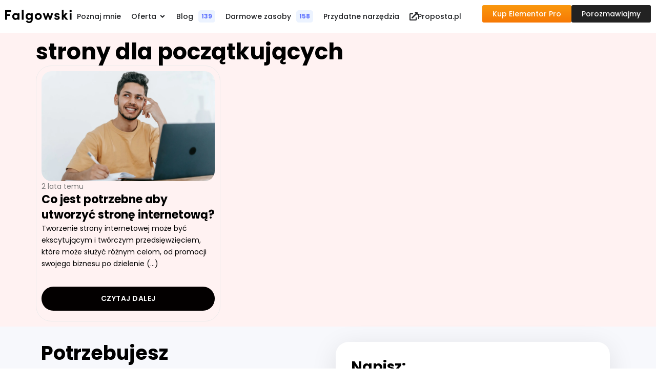

--- FILE ---
content_type: text/html; charset=UTF-8
request_url: https://falgowski.com/tag/strony-dla-poczatkujacych/
body_size: 58130
content:
<!doctype html>
<html lang="pl-PL">
<head>
	<meta charset="UTF-8">
	<meta name="viewport" content="width=device-width, initial-scale=1">
	<link rel="profile" href="https://gmpg.org/xfn/11">
	<title>strony dla początkujących &#8211; Artur Falgowski</title>
<meta name='robots' content='max-image-preview:large, max-snippet:-1, max-video-preview:-1' />
<script id="cookieyes" type="text/javascript" src="https://cdn-cookieyes.com/client_data/6e629455930ff7cede5c8360/script.js"></script><link rel="canonical" href="https://falgowski.com/tag/strony-dla-poczatkujacych/">
<meta property="og:title" content="strony dla początkujących &#8211; Artur Falgowski">
<meta property="og:type" content="website">
<meta property="og:url" content="https://falgowski.com/tag/strony-dla-poczatkujacych/">
<meta property="og:locale" content="pl_PL">
<meta property="og:site_name" content="Artur Falgowski">
<meta name="twitter:card" content="summary_large_image">
<link rel="alternate" type="application/rss+xml" title="Artur Falgowski &raquo; Kanał z wpisami" href="https://falgowski.com/feed/" />
<link rel="alternate" type="application/rss+xml" title="Artur Falgowski &raquo; Kanał z komentarzami" href="https://falgowski.com/comments/feed/" />
<link rel="alternate" type="application/rss+xml" title="Artur Falgowski &raquo; Kanał z wpisami otagowanymi jako strony dla początkujących" href="https://falgowski.com/tag/strony-dla-poczatkujacych/feed/" />
<style id='wp-img-auto-sizes-contain-inline-css'>
img:is([sizes=auto i],[sizes^="auto," i]){contain-intrinsic-size:3000px 1500px}
/*# sourceURL=wp-img-auto-sizes-contain-inline-css */
</style>
<style id='wp-emoji-styles-inline-css'>

	img.wp-smiley, img.emoji {
		display: inline !important;
		border: none !important;
		box-shadow: none !important;
		height: 1em !important;
		width: 1em !important;
		margin: 0 0.07em !important;
		vertical-align: -0.1em !important;
		background: none !important;
		padding: 0 !important;
	}
/*# sourceURL=wp-emoji-styles-inline-css */
</style>
<link rel='stylesheet' id='wp-block-library-css' href='https://falgowski.com/wp-includes/css/dist/block-library/style.min.css?ver=6.9' media='all' />
<style id='global-styles-inline-css'>
:root{--wp--preset--aspect-ratio--square: 1;--wp--preset--aspect-ratio--4-3: 4/3;--wp--preset--aspect-ratio--3-4: 3/4;--wp--preset--aspect-ratio--3-2: 3/2;--wp--preset--aspect-ratio--2-3: 2/3;--wp--preset--aspect-ratio--16-9: 16/9;--wp--preset--aspect-ratio--9-16: 9/16;--wp--preset--color--black: #000000;--wp--preset--color--cyan-bluish-gray: #abb8c3;--wp--preset--color--white: #ffffff;--wp--preset--color--pale-pink: #f78da7;--wp--preset--color--vivid-red: #cf2e2e;--wp--preset--color--luminous-vivid-orange: #ff6900;--wp--preset--color--luminous-vivid-amber: #fcb900;--wp--preset--color--light-green-cyan: #7bdcb5;--wp--preset--color--vivid-green-cyan: #00d084;--wp--preset--color--pale-cyan-blue: #8ed1fc;--wp--preset--color--vivid-cyan-blue: #0693e3;--wp--preset--color--vivid-purple: #9b51e0;--wp--preset--gradient--vivid-cyan-blue-to-vivid-purple: linear-gradient(135deg,rgb(6,147,227) 0%,rgb(155,81,224) 100%);--wp--preset--gradient--light-green-cyan-to-vivid-green-cyan: linear-gradient(135deg,rgb(122,220,180) 0%,rgb(0,208,130) 100%);--wp--preset--gradient--luminous-vivid-amber-to-luminous-vivid-orange: linear-gradient(135deg,rgb(252,185,0) 0%,rgb(255,105,0) 100%);--wp--preset--gradient--luminous-vivid-orange-to-vivid-red: linear-gradient(135deg,rgb(255,105,0) 0%,rgb(207,46,46) 100%);--wp--preset--gradient--very-light-gray-to-cyan-bluish-gray: linear-gradient(135deg,rgb(238,238,238) 0%,rgb(169,184,195) 100%);--wp--preset--gradient--cool-to-warm-spectrum: linear-gradient(135deg,rgb(74,234,220) 0%,rgb(151,120,209) 20%,rgb(207,42,186) 40%,rgb(238,44,130) 60%,rgb(251,105,98) 80%,rgb(254,248,76) 100%);--wp--preset--gradient--blush-light-purple: linear-gradient(135deg,rgb(255,206,236) 0%,rgb(152,150,240) 100%);--wp--preset--gradient--blush-bordeaux: linear-gradient(135deg,rgb(254,205,165) 0%,rgb(254,45,45) 50%,rgb(107,0,62) 100%);--wp--preset--gradient--luminous-dusk: linear-gradient(135deg,rgb(255,203,112) 0%,rgb(199,81,192) 50%,rgb(65,88,208) 100%);--wp--preset--gradient--pale-ocean: linear-gradient(135deg,rgb(255,245,203) 0%,rgb(182,227,212) 50%,rgb(51,167,181) 100%);--wp--preset--gradient--electric-grass: linear-gradient(135deg,rgb(202,248,128) 0%,rgb(113,206,126) 100%);--wp--preset--gradient--midnight: linear-gradient(135deg,rgb(2,3,129) 0%,rgb(40,116,252) 100%);--wp--preset--font-size--small: 13px;--wp--preset--font-size--medium: 20px;--wp--preset--font-size--large: 36px;--wp--preset--font-size--x-large: 42px;--wp--preset--spacing--20: 0.44rem;--wp--preset--spacing--30: 0.67rem;--wp--preset--spacing--40: 1rem;--wp--preset--spacing--50: 1.5rem;--wp--preset--spacing--60: 2.25rem;--wp--preset--spacing--70: 3.38rem;--wp--preset--spacing--80: 5.06rem;--wp--preset--shadow--natural: 6px 6px 9px rgba(0, 0, 0, 0.2);--wp--preset--shadow--deep: 12px 12px 50px rgba(0, 0, 0, 0.4);--wp--preset--shadow--sharp: 6px 6px 0px rgba(0, 0, 0, 0.2);--wp--preset--shadow--outlined: 6px 6px 0px -3px rgb(255, 255, 255), 6px 6px rgb(0, 0, 0);--wp--preset--shadow--crisp: 6px 6px 0px rgb(0, 0, 0);}:root { --wp--style--global--content-size: 800px;--wp--style--global--wide-size: 1200px; }:where(body) { margin: 0; }.wp-site-blocks > .alignleft { float: left; margin-right: 2em; }.wp-site-blocks > .alignright { float: right; margin-left: 2em; }.wp-site-blocks > .aligncenter { justify-content: center; margin-left: auto; margin-right: auto; }:where(.wp-site-blocks) > * { margin-block-start: 24px; margin-block-end: 0; }:where(.wp-site-blocks) > :first-child { margin-block-start: 0; }:where(.wp-site-blocks) > :last-child { margin-block-end: 0; }:root { --wp--style--block-gap: 24px; }:root :where(.is-layout-flow) > :first-child{margin-block-start: 0;}:root :where(.is-layout-flow) > :last-child{margin-block-end: 0;}:root :where(.is-layout-flow) > *{margin-block-start: 24px;margin-block-end: 0;}:root :where(.is-layout-constrained) > :first-child{margin-block-start: 0;}:root :where(.is-layout-constrained) > :last-child{margin-block-end: 0;}:root :where(.is-layout-constrained) > *{margin-block-start: 24px;margin-block-end: 0;}:root :where(.is-layout-flex){gap: 24px;}:root :where(.is-layout-grid){gap: 24px;}.is-layout-flow > .alignleft{float: left;margin-inline-start: 0;margin-inline-end: 2em;}.is-layout-flow > .alignright{float: right;margin-inline-start: 2em;margin-inline-end: 0;}.is-layout-flow > .aligncenter{margin-left: auto !important;margin-right: auto !important;}.is-layout-constrained > .alignleft{float: left;margin-inline-start: 0;margin-inline-end: 2em;}.is-layout-constrained > .alignright{float: right;margin-inline-start: 2em;margin-inline-end: 0;}.is-layout-constrained > .aligncenter{margin-left: auto !important;margin-right: auto !important;}.is-layout-constrained > :where(:not(.alignleft):not(.alignright):not(.alignfull)){max-width: var(--wp--style--global--content-size);margin-left: auto !important;margin-right: auto !important;}.is-layout-constrained > .alignwide{max-width: var(--wp--style--global--wide-size);}body .is-layout-flex{display: flex;}.is-layout-flex{flex-wrap: wrap;align-items: center;}.is-layout-flex > :is(*, div){margin: 0;}body .is-layout-grid{display: grid;}.is-layout-grid > :is(*, div){margin: 0;}body{padding-top: 0px;padding-right: 0px;padding-bottom: 0px;padding-left: 0px;}a:where(:not(.wp-element-button)){text-decoration: underline;}:root :where(.wp-element-button, .wp-block-button__link){background-color: #32373c;border-width: 0;color: #fff;font-family: inherit;font-size: inherit;font-style: inherit;font-weight: inherit;letter-spacing: inherit;line-height: inherit;padding-top: calc(0.667em + 2px);padding-right: calc(1.333em + 2px);padding-bottom: calc(0.667em + 2px);padding-left: calc(1.333em + 2px);text-decoration: none;text-transform: inherit;}.has-black-color{color: var(--wp--preset--color--black) !important;}.has-cyan-bluish-gray-color{color: var(--wp--preset--color--cyan-bluish-gray) !important;}.has-white-color{color: var(--wp--preset--color--white) !important;}.has-pale-pink-color{color: var(--wp--preset--color--pale-pink) !important;}.has-vivid-red-color{color: var(--wp--preset--color--vivid-red) !important;}.has-luminous-vivid-orange-color{color: var(--wp--preset--color--luminous-vivid-orange) !important;}.has-luminous-vivid-amber-color{color: var(--wp--preset--color--luminous-vivid-amber) !important;}.has-light-green-cyan-color{color: var(--wp--preset--color--light-green-cyan) !important;}.has-vivid-green-cyan-color{color: var(--wp--preset--color--vivid-green-cyan) !important;}.has-pale-cyan-blue-color{color: var(--wp--preset--color--pale-cyan-blue) !important;}.has-vivid-cyan-blue-color{color: var(--wp--preset--color--vivid-cyan-blue) !important;}.has-vivid-purple-color{color: var(--wp--preset--color--vivid-purple) !important;}.has-black-background-color{background-color: var(--wp--preset--color--black) !important;}.has-cyan-bluish-gray-background-color{background-color: var(--wp--preset--color--cyan-bluish-gray) !important;}.has-white-background-color{background-color: var(--wp--preset--color--white) !important;}.has-pale-pink-background-color{background-color: var(--wp--preset--color--pale-pink) !important;}.has-vivid-red-background-color{background-color: var(--wp--preset--color--vivid-red) !important;}.has-luminous-vivid-orange-background-color{background-color: var(--wp--preset--color--luminous-vivid-orange) !important;}.has-luminous-vivid-amber-background-color{background-color: var(--wp--preset--color--luminous-vivid-amber) !important;}.has-light-green-cyan-background-color{background-color: var(--wp--preset--color--light-green-cyan) !important;}.has-vivid-green-cyan-background-color{background-color: var(--wp--preset--color--vivid-green-cyan) !important;}.has-pale-cyan-blue-background-color{background-color: var(--wp--preset--color--pale-cyan-blue) !important;}.has-vivid-cyan-blue-background-color{background-color: var(--wp--preset--color--vivid-cyan-blue) !important;}.has-vivid-purple-background-color{background-color: var(--wp--preset--color--vivid-purple) !important;}.has-black-border-color{border-color: var(--wp--preset--color--black) !important;}.has-cyan-bluish-gray-border-color{border-color: var(--wp--preset--color--cyan-bluish-gray) !important;}.has-white-border-color{border-color: var(--wp--preset--color--white) !important;}.has-pale-pink-border-color{border-color: var(--wp--preset--color--pale-pink) !important;}.has-vivid-red-border-color{border-color: var(--wp--preset--color--vivid-red) !important;}.has-luminous-vivid-orange-border-color{border-color: var(--wp--preset--color--luminous-vivid-orange) !important;}.has-luminous-vivid-amber-border-color{border-color: var(--wp--preset--color--luminous-vivid-amber) !important;}.has-light-green-cyan-border-color{border-color: var(--wp--preset--color--light-green-cyan) !important;}.has-vivid-green-cyan-border-color{border-color: var(--wp--preset--color--vivid-green-cyan) !important;}.has-pale-cyan-blue-border-color{border-color: var(--wp--preset--color--pale-cyan-blue) !important;}.has-vivid-cyan-blue-border-color{border-color: var(--wp--preset--color--vivid-cyan-blue) !important;}.has-vivid-purple-border-color{border-color: var(--wp--preset--color--vivid-purple) !important;}.has-vivid-cyan-blue-to-vivid-purple-gradient-background{background: var(--wp--preset--gradient--vivid-cyan-blue-to-vivid-purple) !important;}.has-light-green-cyan-to-vivid-green-cyan-gradient-background{background: var(--wp--preset--gradient--light-green-cyan-to-vivid-green-cyan) !important;}.has-luminous-vivid-amber-to-luminous-vivid-orange-gradient-background{background: var(--wp--preset--gradient--luminous-vivid-amber-to-luminous-vivid-orange) !important;}.has-luminous-vivid-orange-to-vivid-red-gradient-background{background: var(--wp--preset--gradient--luminous-vivid-orange-to-vivid-red) !important;}.has-very-light-gray-to-cyan-bluish-gray-gradient-background{background: var(--wp--preset--gradient--very-light-gray-to-cyan-bluish-gray) !important;}.has-cool-to-warm-spectrum-gradient-background{background: var(--wp--preset--gradient--cool-to-warm-spectrum) !important;}.has-blush-light-purple-gradient-background{background: var(--wp--preset--gradient--blush-light-purple) !important;}.has-blush-bordeaux-gradient-background{background: var(--wp--preset--gradient--blush-bordeaux) !important;}.has-luminous-dusk-gradient-background{background: var(--wp--preset--gradient--luminous-dusk) !important;}.has-pale-ocean-gradient-background{background: var(--wp--preset--gradient--pale-ocean) !important;}.has-electric-grass-gradient-background{background: var(--wp--preset--gradient--electric-grass) !important;}.has-midnight-gradient-background{background: var(--wp--preset--gradient--midnight) !important;}.has-small-font-size{font-size: var(--wp--preset--font-size--small) !important;}.has-medium-font-size{font-size: var(--wp--preset--font-size--medium) !important;}.has-large-font-size{font-size: var(--wp--preset--font-size--large) !important;}.has-x-large-font-size{font-size: var(--wp--preset--font-size--x-large) !important;}
:root :where(.wp-block-pullquote){font-size: 1.5em;line-height: 1.6;}
/*# sourceURL=global-styles-inline-css */
</style>
<link rel='stylesheet' id='tpay_gateway_css-css' href='https://falgowski.com/wp-content/plugins/tpay-woocommerce/views/assets/main.css?ver=1768962100' media='all' />
<link rel='stylesheet' id='woocommerce-layout-css' href='https://falgowski.com/wp-content/plugins/woocommerce/assets/css/woocommerce-layout.css?ver=10.4.3' media='all' />
<link rel='stylesheet' id='woocommerce-smallscreen-css' href='https://falgowski.com/wp-content/plugins/woocommerce/assets/css/woocommerce-smallscreen.css?ver=10.4.3' media='only screen and (max-width: 768px)' />
<link rel='stylesheet' id='woocommerce-general-css' href='https://falgowski.com/wp-content/plugins/woocommerce/assets/css/woocommerce.css?ver=10.4.3' media='all' />
<style id='woocommerce-inline-inline-css'>
.woocommerce form .form-row .required { visibility: visible; }
/*# sourceURL=woocommerce-inline-inline-css */
</style>
<link rel='stylesheet' id='parent-style-css' href='https://falgowski.com/wp-content/themes/hello-elementor/style.css?ver=6.9' media='all' />
<link rel='stylesheet' id='child-style-css' href='https://falgowski.com/wp-content/themes/hello-elementor-child/style.css?ver=6.9' media='all' />
<link rel='stylesheet' id='elementor-frontend-css' href='https://falgowski.com/wp-content/plugins/elementor/assets/css/frontend.min.css?ver=3.34.2' media='all' />
<link rel='stylesheet' id='widget-image-css' href='https://falgowski.com/wp-content/plugins/elementor/assets/css/widget-image.min.css?ver=3.34.2' media='all' />
<link rel='stylesheet' id='widget-heading-css' href='https://falgowski.com/wp-content/plugins/elementor/assets/css/widget-heading.min.css?ver=3.34.2' media='all' />
<link rel='stylesheet' id='widget-mega-menu-css' href='https://falgowski.com/wp-content/plugins/elementor-pro/assets/css/widget-mega-menu.min.css?ver=3.34.0' media='all' />
<link rel='stylesheet' id='e-sticky-css' href='https://falgowski.com/wp-content/plugins/elementor-pro/assets/css/modules/sticky.min.css?ver=3.34.0' media='all' />
<link rel='stylesheet' id='widget-spacer-css' href='https://falgowski.com/wp-content/plugins/elementor/assets/css/widget-spacer.min.css?ver=3.34.2' media='all' />
<link rel='stylesheet' id='widget-loop-common-css' href='https://falgowski.com/wp-content/plugins/elementor-pro/assets/css/widget-loop-common.min.css?ver=3.34.0' media='all' />
<link rel='stylesheet' id='widget-loop-grid-css' href='https://falgowski.com/wp-content/plugins/elementor-pro/assets/css/widget-loop-grid.min.css?ver=3.34.0' media='all' />
<link rel='stylesheet' id='widget-sitemap-css' href='https://falgowski.com/wp-content/plugins/elementor-pro/assets/css/widget-sitemap.min.css?ver=3.34.0' media='all' />
<link rel='stylesheet' id='widget-animated-headline-css' href='https://falgowski.com/wp-content/plugins/elementor-pro/assets/css/widget-animated-headline.min.css?ver=3.34.0' media='all' />
<link rel='stylesheet' id='e-motion-fx-css' href='https://falgowski.com/wp-content/plugins/elementor-pro/assets/css/modules/motion-fx.min.css?ver=3.34.0' media='all' />
<link rel='stylesheet' id='widget-social-icons-css' href='https://falgowski.com/wp-content/plugins/elementor/assets/css/widget-social-icons.min.css?ver=3.34.2' media='all' />
<link rel='stylesheet' id='e-apple-webkit-css' href='https://falgowski.com/wp-content/plugins/elementor/assets/css/conditionals/apple-webkit.min.css?ver=3.34.2' media='all' />
<link rel='stylesheet' id='widget-form-css' href='https://falgowski.com/wp-content/plugins/elementor-pro/assets/css/widget-form.min.css?ver=3.34.0' media='all' />
<link rel='stylesheet' id='swiper-css' href='https://falgowski.com/wp-content/plugins/elementor/assets/lib/swiper/v8/css/swiper.min.css?ver=8.4.5' media='all' />
<link rel='stylesheet' id='e-swiper-css' href='https://falgowski.com/wp-content/plugins/elementor/assets/css/conditionals/e-swiper.min.css?ver=3.34.2' media='all' />
<link rel='stylesheet' id='widget-nested-carousel-css' href='https://falgowski.com/wp-content/plugins/elementor-pro/assets/css/widget-nested-carousel.min.css?ver=3.34.0' media='all' />
<link rel='stylesheet' id='elementor-post-4208-css' href='https://falgowski.com/wp-content/uploads/elementor/css/post-4208.css?ver=1768937410' media='all' />
<link rel='stylesheet' id='base-desktop-css' href='https://falgowski.com/wp-content/uploads/elementor/css/base-desktop.css?ver=696fd7c2f0a25' media='all' />
<link rel='stylesheet' id='elementor-post-14482-css' href='https://falgowski.com/wp-content/uploads/elementor/css/post-14482.css?ver=1768937411' media='all' />
<link rel='stylesheet' id='elementor-post-7051-css' href='https://falgowski.com/wp-content/uploads/elementor/css/post-7051.css?ver=1768937411' media='all' />
<link rel='stylesheet' id='elementor-post-9660-css' href='https://falgowski.com/wp-content/uploads/elementor/css/post-9660.css?ver=1768938182' media='all' />
<link rel='stylesheet' id='e-woocommerce-notices-css' href='https://falgowski.com/wp-content/plugins/elementor-pro/assets/css/woocommerce-notices.min.css?ver=3.34.0' media='all' />
<link rel='stylesheet' id='elementor-gf-local-poppins-css' href='https://falgowski.com/wp-content/uploads/elementor/google-fonts/css/poppins.css?ver=1739993986' media='all' />
<link rel='stylesheet' id='elementor-gf-local-dmserifdisplay-css' href='https://falgowski.com/wp-content/uploads/elementor/google-fonts/css/dmserifdisplay.css?ver=1739993987' media='all' />
<script async src="https://falgowski.com/wp-content/plugins/burst-statistics/assets/js/timeme/timeme.min.js?ver=1768898030" id="burst-timeme-js"></script>
<script src="https://falgowski.com/wp-includes/js/jquery/jquery.min.js?ver=3.7.1" id="jquery-core-js"></script>
<script src="https://falgowski.com/wp-includes/js/jquery/jquery-migrate.min.js?ver=3.4.1" id="jquery-migrate-js"></script>
<script src="https://falgowski.com/wp-content/plugins/woocommerce/assets/js/jquery-blockui/jquery.blockUI.min.js?ver=2.7.0-wc.10.4.3" id="wc-jquery-blockui-js" defer data-wp-strategy="defer"></script>
<script id="wc-add-to-cart-js-extra">
var wc_add_to_cart_params = {"ajax_url":"/wp-admin/admin-ajax.php","wc_ajax_url":"/?wc-ajax=%%endpoint%%","i18n_view_cart":"Zobacz koszyk","cart_url":"https://falgowski.com/koszyk/","is_cart":"","cart_redirect_after_add":"yes"};
//# sourceURL=wc-add-to-cart-js-extra
</script>
<script src="https://falgowski.com/wp-content/plugins/woocommerce/assets/js/frontend/add-to-cart.min.js?ver=10.4.3" id="wc-add-to-cart-js" defer data-wp-strategy="defer"></script>
<script src="https://falgowski.com/wp-content/plugins/woocommerce/assets/js/js-cookie/js.cookie.min.js?ver=2.1.4-wc.10.4.3" id="wc-js-cookie-js" defer data-wp-strategy="defer"></script>
<script id="woocommerce-js-extra">
var woocommerce_params = {"ajax_url":"/wp-admin/admin-ajax.php","wc_ajax_url":"/?wc-ajax=%%endpoint%%","i18n_password_show":"Poka\u017c has\u0142o","i18n_password_hide":"Ukryj has\u0142o"};
//# sourceURL=woocommerce-js-extra
</script>
<script src="https://falgowski.com/wp-content/plugins/woocommerce/assets/js/frontend/woocommerce.min.js?ver=10.4.3" id="woocommerce-js" defer data-wp-strategy="defer"></script>
<link rel="https://api.w.org/" href="https://falgowski.com/wp-json/" /><link rel="alternate" title="JSON" type="application/json" href="https://falgowski.com/wp-json/wp/v2/tags/469" /><link rel="EditURI" type="application/rsd+xml" title="RSD" href="https://falgowski.com/xmlrpc.php?rsd" />
<meta name="generator" content="WordPress 6.9" />
<meta name="generator" content="WooCommerce 10.4.3" />
<meta name="ti-site-data" content="eyJyIjoiMTowITc6MCEzMDowIiwibyI6Imh0dHBzOlwvXC9mYWxnb3dza2kuY29tXC93cC1hZG1pblwvYWRtaW4tYWpheC5waHA/YWN0aW9uPXRpX29ubGluZV91c2Vyc19nb29nbGUmYW1wO3A9JTJGdGFnJTJGc3Ryb255LWRsYS1wb2N6YXRrdWphY3ljaCUyRiZhbXA7X3dwbm9uY2U9NGQyMGYwZWZjMiJ9" />	<noscript><style>.woocommerce-product-gallery{ opacity: 1 !important; }</style></noscript>
	<meta name="generator" content="Elementor 3.34.2; features: e_font_icon_svg, additional_custom_breakpoints; settings: css_print_method-external, google_font-enabled, font_display-auto">
<script type="text/javascript">
    (function(c,l,a,r,i,t,y){
        c[a]=c[a]||function(){(c[a].q=c[a].q||[]).push(arguments)};
        t=l.createElement(r);t.async=1;t.src="https://www.clarity.ms/tag/"+i;
        y=l.getElementsByTagName(r)[0];y.parentNode.insertBefore(t,y);
    })(window, document, "clarity", "script", "j7vyzkg8fl");
</script>
<script>
jQuery(document).ready(function($) {
    function checkCart() {
        jQuery.get(wc_add_to_cart_params.wc_ajax_url.toString().replace('%%endpoint%%', 'get_refreshed_fragments'), function(data) {
            if (data.fragments && data.fragments['div.widget_shopping_cart_content']) {
                var cartContent = $(data.fragments['div.widget_shopping_cart_content']);
                var isEmpty = cartContent.find('.woocommerce-mini-cart__empty-message').length > 0;
                
                if (isEmpty) {
                    $('#elementor_koszyk').hide();
                    $('#elementor_ok').show();
                } else {
                    $('#elementor_koszyk').show();
                    $('#elementor_ok').hide();
                }
            }
        });
    }
    
    checkCart();
    $(document.body).on('added_to_cart removed_from_cart wc_fragments_refreshed', checkCart);
});
</script>
			<style>
				.e-con.e-parent:nth-of-type(n+4):not(.e-lazyloaded):not(.e-no-lazyload),
				.e-con.e-parent:nth-of-type(n+4):not(.e-lazyloaded):not(.e-no-lazyload) * {
					background-image: none !important;
				}
				@media screen and (max-height: 1024px) {
					.e-con.e-parent:nth-of-type(n+3):not(.e-lazyloaded):not(.e-no-lazyload),
					.e-con.e-parent:nth-of-type(n+3):not(.e-lazyloaded):not(.e-no-lazyload) * {
						background-image: none !important;
					}
				}
				@media screen and (max-height: 640px) {
					.e-con.e-parent:nth-of-type(n+2):not(.e-lazyloaded):not(.e-no-lazyload),
					.e-con.e-parent:nth-of-type(n+2):not(.e-lazyloaded):not(.e-no-lazyload) * {
						background-image: none !important;
					}
				}
			</style>
						<meta name="theme-color" content="#FFFFFF">
			<link rel="icon" href="https://falgowski.com/wp-content/uploads/2021/09/cropped-logo_ok-e1632877519394-32x32.png" sizes="32x32" />
<link rel="icon" href="https://falgowski.com/wp-content/uploads/2021/09/cropped-logo_ok-e1632877519394-192x192.png" sizes="192x192" />
<link rel="apple-touch-icon" href="https://falgowski.com/wp-content/uploads/2021/09/cropped-logo_ok-e1632877519394-180x180.png" />
<meta name="msapplication-TileImage" content="https://falgowski.com/wp-content/uploads/2021/09/cropped-logo_ok-e1632877519394-270x270.png" />
		<style id="wp-custom-css">
			
/* efekt tapniecia po kliknieciu na ahref */

a, button, [onclick], .clickable {
    -webkit-tap-highlight-color: transparent;
    transition: all 0.1s ease;
    cursor: pointer;
}

a:active, button:active, [onclick]:active, .clickable:active {
    opacity: 0.7;
    transform: scale(0.97);
}

/* Ukrywamy oryginalne radio */
#billing_client_type_field input[type="radio"] {
  display: none;
}
#niemanic {
  display: none;
}

html, body {
  overflow-x: hidden;
}


/* Kontener opcji */
#billing_client_type_field .woocommerce-input-wrapper {
  display: flex;
  gap: 40px;
  align-items: center;
  justify-content: flex-start;
}

/* Styl labeli jako "buttony" */
#billing_client_type_field .woocommerce-input-wrapper label {
  display: flex;
  align-items: center;
  cursor: pointer;
  font-weight: 700;
  font-size: 16px;
  color: #888;
  text-transform: uppercase;
  position: relative;
}

/* Dodajemy kółko przed tekstem */
#billing_client_type_field .woocommerce-input-wrapper label::before {
  content: "";
  width: 24px;
  height: 24px;
  border: 2px solid #ddd;
  border-radius: 50%;
  display: inline-block;
  margin-right: 10px;
  background-color: white;
}

/* Dodajemy znacznik ✔ wewnątrz kółka gdy wybrany */
#billing_client_type_field input[type="radio"]:checked + label::before {
  background-color: #ffeb3b;
  border-color: #ffeb3b;
  background-image: url("data:image/svg+xml,%3Csvg viewBox='0 0 24 24' fill='black' xmlns='http://www.w3.org/2000/svg'%3E%3Cpath d='M9 16.2L4.8 12l-1.4 1.4L9 19 21 7l-1.4-1.4z'/%3E%3C/svg%3E");
  background-repeat: no-repeat;
  background-position: center;
}

/* Zmiana koloru tekstu dla aktywnego */
#billing_client_type_field input[type="radio"]:checked + label {
  color: #000;
}


/* TU DODAJE ANIMACJE DO POSTU */

#postcik h1, #postcik h2, #postcik h3, #postcik h4, #postcik h5, #postcik p, #postcik li, #postcik ul {
  transition: transform 0.4s ease, opacity 0.4s ease;
  will-change: transform, opacity;
  opacity: 0;
  transform: translateY(20px);
}

#postcik .parallax-visible {
  opacity: 1;
  transform: translateY(0);
}

/* Specjalne style dla obrazów */
#postcik img {
  transition: transform 0.5s ease, opacity 0.5s ease;
  will-change: transform, opacity;
  opacity: 0;
  transform: scale(0.95);
}

#postcik .img-parallax-visible {
  opacity: 1;
  transform: scale(1);
}

#elementor_koszyk, #elementor_ok {
    display: none;
}



/* Style hover i focus w stylu Google */
.elementor-field-textual:hover {
    box-shadow: 0 0 8px rgba(66, 133, 244, 0.3);
    transition: box-shadow 0.3s ease;
}

.elementor-field-textual:focus {
    border: 1px solid #4285f4 !important;
    box-shadow: 0 0 8px rgba(66, 133, 244, 0.3);
    outline: none;
    transition: all 0.3s ease;
}

/* Usunięcie domyślnych outline i border */
.elementor-field-textual {
    outline: none;
    transition: all 0.3s ease;
}		</style>
		</head>
<body class="archive tag tag-strony-dla-poczatkujacych tag-469 wp-custom-logo wp-embed-responsive wp-theme-hello-elementor wp-child-theme-hello-elementor-child theme-hello-elementor woocommerce-no-js theme-default e-wc-error-notice e-wc-message-notice e-wc-info-notice elementor-page-9660 elementor-default elementor-template-full-width elementor-kit-4208" data-burst_id="469" data-burst_type="tag">


<a class="skip-link screen-reader-text" href="#content">Przejdź do treści</a>

		<header data-elementor-type="header" data-elementor-id="14482" class="elementor elementor-14482 elementor-location-header" data-elementor-post-type="elementor_library">
			<div class="elementor-element elementor-element-9ef9fed e-con-full head e-flex e-con e-parent" data-id="9ef9fed" data-element_type="container" data-settings="{&quot;background_background&quot;:&quot;classic&quot;,&quot;sticky&quot;:&quot;top&quot;,&quot;sticky_on&quot;:[&quot;desktop&quot;,&quot;tablet&quot;,&quot;mobile&quot;],&quot;sticky_offset&quot;:0,&quot;sticky_effects_offset&quot;:0,&quot;sticky_anchor_link_offset&quot;:0}">
		<div class="elementor-element elementor-element-4c3d2a6 e-con-full e-flex e-con e-child" data-id="4c3d2a6" data-element_type="container">
				<div class="elementor-element elementor-element-6856b17 elementor-widget elementor-widget-image" data-id="6856b17" data-element_type="widget" data-widget_type="image.default">
																<a href="https://falgowski.com">
							<img fetchpriority="high" width="514" height="103" src="https://falgowski.com/wp-content/uploads/2023/02/new-logo.webp" class="attachment-full size-full wp-image-10710" alt="New logo" />								</a>
															</div>
				<div class="elementor-element elementor-element-9dec355 elementor-hidden-tablet elementor-hidden-mobile e-full_width e-n-menu-layout-horizontal e-n-menu-tablet elementor-widget elementor-widget-n-menu" data-id="9dec355" data-element_type="widget" data-settings="{&quot;menu_items&quot;:[{&quot;item_title&quot;:&quot;Poznaj mnie&quot;,&quot;_id&quot;:&quot;5537017&quot;,&quot;item_link&quot;:{&quot;url&quot;:&quot;https:\/\/falgowski.com\/grafik-komputerowy-zdalne-wsparcie-graficzne-marki\/&quot;,&quot;is_external&quot;:&quot;&quot;,&quot;nofollow&quot;:&quot;&quot;,&quot;custom_attributes&quot;:&quot;&quot;},&quot;item_dropdown_content&quot;:&quot;no&quot;,&quot;item_icon&quot;:{&quot;value&quot;:&quot;&quot;,&quot;library&quot;:&quot;&quot;},&quot;item_icon_active&quot;:null,&quot;element_id&quot;:&quot;&quot;},{&quot;item_title&quot;:&quot;Oferta&quot;,&quot;_id&quot;:&quot;883e4dd&quot;,&quot;item_dropdown_content&quot;:&quot;yes&quot;,&quot;item_link&quot;:{&quot;url&quot;:&quot;&quot;,&quot;is_external&quot;:&quot;&quot;,&quot;nofollow&quot;:&quot;&quot;,&quot;custom_attributes&quot;:&quot;&quot;},&quot;item_icon&quot;:{&quot;value&quot;:&quot;&quot;,&quot;library&quot;:&quot;&quot;},&quot;item_icon_active&quot;:null,&quot;element_id&quot;:&quot;&quot;},{&quot;item_title&quot;:&quot;Blog &lt;div class=\&quot;sumpost\&quot;&gt;139&lt;\/div&gt;\n&quot;,&quot;item_link&quot;:{&quot;url&quot;:&quot;https:\/\/falgowski.com\/category\/blog\/&quot;,&quot;is_external&quot;:&quot;&quot;,&quot;nofollow&quot;:&quot;&quot;,&quot;custom_attributes&quot;:&quot;&quot;},&quot;_id&quot;:&quot;5b3be1e&quot;,&quot;__dynamic__&quot;:{&quot;item_title&quot;:&quot;[elementor-tag id=\&quot;530c72b\&quot; name=\&quot;shortcode\&quot; settings=\&quot;%7B%22shortcode%22%3A%22%3Cdiv%20class%3D%5C%22sumpost%5C%22%3E%5Bsumpost%20category_id%3D%5C%22330%5C%22%5D%3C%2Fdiv%3E%5Cn%22%2C%22before%22%3A%22Blog%20%22%7D\&quot;]&quot;},&quot;item_dropdown_content&quot;:&quot;no&quot;,&quot;item_icon&quot;:{&quot;value&quot;:&quot;&quot;,&quot;library&quot;:&quot;&quot;},&quot;item_icon_active&quot;:null,&quot;element_id&quot;:&quot;&quot;},{&quot;_id&quot;:&quot;8a74681&quot;,&quot;item_title&quot;:&quot;Darmowe zasoby &lt;div class=\&quot;sumpost\&quot;&gt;158&lt;\/div&gt;\n&quot;,&quot;item_link&quot;:{&quot;url&quot;:&quot;https:\/\/falgowski.com\/category\/narzedzia-i-zasoby-kreatywny-zbior\/&quot;,&quot;is_external&quot;:&quot;&quot;,&quot;nofollow&quot;:&quot;&quot;,&quot;custom_attributes&quot;:&quot;&quot;},&quot;__dynamic__&quot;:{&quot;item_title&quot;:&quot;[elementor-tag id=\&quot;39e6c9c\&quot; name=\&quot;shortcode\&quot; settings=\&quot;%7B%22shortcode%22%3A%22%3Cdiv%20class%3D%5C%22sumpost%5C%22%3E%5Bsumpost%20category_id%3D%5C%22241%5C%22%5D%3C%2Fdiv%3E%5Cn%22%2C%22before%22%3A%22Darmowe%20zasoby%20%22%7D\&quot;]&quot;},&quot;item_dropdown_content&quot;:&quot;no&quot;,&quot;item_icon&quot;:{&quot;value&quot;:&quot;&quot;,&quot;library&quot;:&quot;&quot;},&quot;item_icon_active&quot;:null,&quot;element_id&quot;:&quot;&quot;},{&quot;_id&quot;:&quot;8560543&quot;,&quot;item_title&quot;:&quot;Przydatne narz\u0119dzia&quot;,&quot;item_link&quot;:{&quot;url&quot;:&quot;https:\/\/falgowski.com\/narzedzia\/&quot;,&quot;is_external&quot;:&quot;on&quot;,&quot;nofollow&quot;:&quot;&quot;,&quot;custom_attributes&quot;:&quot;&quot;},&quot;item_dropdown_content&quot;:&quot;no&quot;,&quot;item_icon&quot;:{&quot;value&quot;:&quot;&quot;,&quot;library&quot;:&quot;&quot;},&quot;item_icon_active&quot;:null,&quot;element_id&quot;:&quot;&quot;},{&quot;item_title&quot;:&quot;Proposta.pl &quot;,&quot;item_link&quot;:{&quot;url&quot;:&quot;https:\/\/proposta.pl\/&quot;,&quot;is_external&quot;:&quot;on&quot;,&quot;nofollow&quot;:&quot;&quot;,&quot;custom_attributes&quot;:&quot;&quot;},&quot;_id&quot;:&quot;ee2fa35&quot;,&quot;item_icon&quot;:{&quot;value&quot;:&quot;fas fa-external-link-alt&quot;,&quot;library&quot;:&quot;fa-solid&quot;},&quot;item_dropdown_content&quot;:&quot;no&quot;,&quot;item_icon_active&quot;:{&quot;value&quot;:&quot;&quot;,&quot;library&quot;:&quot;&quot;},&quot;element_id&quot;:&quot;&quot;}],&quot;open_on&quot;:&quot;click&quot;,&quot;item_position_horizontal_mobile&quot;:&quot;center&quot;,&quot;item_position_horizontal&quot;:&quot;start&quot;,&quot;content_width&quot;:&quot;full_width&quot;,&quot;item_layout&quot;:&quot;horizontal&quot;,&quot;horizontal_scroll&quot;:&quot;disable&quot;,&quot;breakpoint_selector&quot;:&quot;tablet&quot;,&quot;menu_item_title_distance_from_content&quot;:{&quot;unit&quot;:&quot;px&quot;,&quot;size&quot;:0,&quot;sizes&quot;:[]},&quot;menu_item_title_distance_from_content_tablet&quot;:{&quot;unit&quot;:&quot;px&quot;,&quot;size&quot;:&quot;&quot;,&quot;sizes&quot;:[]},&quot;menu_item_title_distance_from_content_mobile&quot;:{&quot;unit&quot;:&quot;px&quot;,&quot;size&quot;:&quot;&quot;,&quot;sizes&quot;:[]}}" data-widget_type="mega-menu.default">
							<nav class="e-n-menu" data-widget-number="165" aria-label="Menu">
					<button class="e-n-menu-toggle" id="menu-toggle-165" aria-haspopup="true" aria-expanded="false" aria-controls="menubar-165" aria-label="Menu Toggle">
			<span class="e-n-menu-toggle-icon e-open">
				<svg class="e-font-icon-svg e-eicon-menu-bar" viewBox="0 0 1000 1000" xmlns="http://www.w3.org/2000/svg"><path d="M104 333H896C929 333 958 304 958 271S929 208 896 208H104C71 208 42 237 42 271S71 333 104 333ZM104 583H896C929 583 958 554 958 521S929 458 896 458H104C71 458 42 487 42 521S71 583 104 583ZM104 833H896C929 833 958 804 958 771S929 708 896 708H104C71 708 42 737 42 771S71 833 104 833Z"></path></svg>			</span>
			<span class="e-n-menu-toggle-icon e-close">
				<svg class="e-font-icon-svg e-eicon-close" viewBox="0 0 1000 1000" xmlns="http://www.w3.org/2000/svg"><path d="M742 167L500 408 258 167C246 154 233 150 217 150 196 150 179 158 167 167 154 179 150 196 150 212 150 229 154 242 171 254L408 500 167 742C138 771 138 800 167 829 196 858 225 858 254 829L496 587 738 829C750 842 767 846 783 846 800 846 817 842 829 829 842 817 846 804 846 783 846 767 842 750 829 737L588 500 833 258C863 229 863 200 833 171 804 137 775 137 742 167Z"></path></svg>			</span>
		</button>
					<div class="e-n-menu-wrapper" id="menubar-165" aria-labelledby="menu-toggle-165">
				<ul class="e-n-menu-heading">
								<li class="e-n-menu-item">
				<div id="e-n-menu-title-1651" class="e-n-menu-title">
					<a class="e-n-menu-title-container e-focus e-link" href="https://falgowski.com/grafik-komputerowy-zdalne-wsparcie-graficzne-marki/">												<span class="e-n-menu-title-text">
							Poznaj mnie						</span>
					</a>									</div>
							</li>
					<li class="e-n-menu-item">
				<div id="e-n-menu-title-1652" class="e-n-menu-title e-click">
					<div class="e-n-menu-title-container">												<span class="e-n-menu-title-text">
							Oferta						</span>
					</div>											<button id="e-n-menu-dropdown-icon-1652" class="e-n-menu-dropdown-icon e-focus" data-tab-index="2" aria-haspopup="true" aria-expanded="false" aria-controls="e-n-menu-content-1652" >
							<span class="e-n-menu-dropdown-icon-opened">
								<svg aria-hidden="true" class="e-font-icon-svg e-fas-angle-up" viewBox="0 0 320 512" xmlns="http://www.w3.org/2000/svg"><path d="M177 159.7l136 136c9.4 9.4 9.4 24.6 0 33.9l-22.6 22.6c-9.4 9.4-24.6 9.4-33.9 0L160 255.9l-96.4 96.4c-9.4 9.4-24.6 9.4-33.9 0L7 329.7c-9.4-9.4-9.4-24.6 0-33.9l136-136c9.4-9.5 24.6-9.5 34-.1z"></path></svg>								<span class="elementor-screen-only">Close Oferta</span>
							</span>
							<span class="e-n-menu-dropdown-icon-closed">
								<svg aria-hidden="true" class="e-font-icon-svg e-fas-angle-down" viewBox="0 0 320 512" xmlns="http://www.w3.org/2000/svg"><path d="M143 352.3L7 216.3c-9.4-9.4-9.4-24.6 0-33.9l22.6-22.6c9.4-9.4 24.6-9.4 33.9 0l96.4 96.4 96.4-96.4c9.4-9.4 24.6-9.4 33.9 0l22.6 22.6c9.4 9.4 9.4 24.6 0 33.9l-136 136c-9.2 9.4-24.4 9.4-33.8 0z"></path></svg>								<span class="elementor-screen-only">Open Oferta</span>
							</span>
						</button>
									</div>
									<div class="e-n-menu-content">
						<div id="e-n-menu-content-1652" data-tab-index="2" aria-labelledby="e-n-menu-dropdown-icon-1652" class="elementor-element elementor-element-1ae390e e-con-full e-flex e-con e-child" data-id="1ae390e" data-element_type="container">
		<div class="elementor-element elementor-element-eb2398b e-flex e-con-boxed e-con e-child" data-id="eb2398b" data-element_type="container" data-settings="{&quot;background_background&quot;:&quot;classic&quot;}">
					<div class="e-con-inner">
		<div class="elementor-element elementor-element-05c65ac e-grid e-con-full e-con e-child" data-id="05c65ac" data-element_type="container">
		<a class="elementor-element elementor-element-1549fb2 e-con-full e-flex e-con e-child" data-id="1549fb2" data-element_type="container" href="https://falgowski.com/portfolio/">
				<div class="elementor-element elementor-element-7b662c1 elementor-widget elementor-widget-heading" data-id="7b662c1" data-element_type="widget" data-widget_type="heading.default">
					<h2 class="elementor-heading-title elementor-size-default">Wsparcie graficzne</h2>				</div>
				<div class="elementor-element elementor-element-771881e elementor-widget elementor-widget-text-editor" data-id="771881e" data-element_type="widget" data-widget_type="text-editor.default">
									Kompleksowe wsparcie graficzne marki, realizujące cele biznesowe i estetyczne formy.								</div>
				</a>
		<a class="elementor-element elementor-element-91a2e6c e-con-full e-flex e-con e-child" data-id="91a2e6c" data-element_type="container" href="https://falgowski.com/kompleksowa-opieka-nad-stronami-internetowymi/">
				<div class="elementor-element elementor-element-d81aac5 elementor-widget elementor-widget-heading" data-id="d81aac5" data-element_type="widget" data-widget_type="heading.default">
					<h2 class="elementor-heading-title elementor-size-default">Opieka nad stronami i sklepami</h2>				</div>
				<div class="elementor-element elementor-element-96e8a3b elementor-widget elementor-widget-text-editor" data-id="96e8a3b" data-element_type="widget" data-widget_type="text-editor.default">
									Administracja stron WordPress i sklepów online. Dbanie o aktualizacje treści i bezpieczeństwo.								</div>
				</a>
		<a class="elementor-element elementor-element-9e59fd8 e-con-full e-flex e-con e-child" data-id="9e59fd8" data-element_type="container" href="https://falgowski.com/now360-tworzenie-stron-internetowych-i-sklepow-z-pelnym-wsparciem/">
				<div class="elementor-element elementor-element-416bf5a elementor-widget elementor-widget-heading" data-id="416bf5a" data-element_type="widget" data-widget_type="heading.default">
					<h2 class="elementor-heading-title elementor-size-default">Tworzenie stron internetowych</h2>				</div>
				<div class="elementor-element elementor-element-c364ec3 elementor-widget elementor-widget-text-editor" data-id="c364ec3" data-element_type="widget" data-widget_type="text-editor.default">
									Tworzenie nowoczesnych stron zgodnych ze standardami wizualnymi i funkcjonalnymi.								</div>
				</a>
		<a class="elementor-element elementor-element-8656217 e-con-full e-flex e-con e-child" data-id="8656217" data-element_type="container" href="https://falgowski.com/audyt-ux-sklepow-i-stron-internetowych/">
				<div class="elementor-element elementor-element-b6e26c9 elementor-widget elementor-widget-heading" data-id="b6e26c9" data-element_type="widget" data-widget_type="heading.default">
					<h2 class="elementor-heading-title elementor-size-default">Audyt UX</h2>				</div>
				<div class="elementor-element elementor-element-6727f4a elementor-widget elementor-widget-text-editor" data-id="6727f4a" data-element_type="widget" data-widget_type="text-editor.default">
									Popraw użyteczność swojej strony internetowej, zwiększ satysfakcję użytkowników!								</div>
				</a>
		<a class="elementor-element elementor-element-26c93f8 e-con-full e-flex e-con e-child" data-id="26c93f8" data-element_type="container" data-settings="{&quot;background_background&quot;:&quot;gradient&quot;}" href="https://falgowski.com/elementor-pro-taniej/">
				<div class="elementor-element elementor-element-ce21c0f elementor-widget elementor-widget-heading" data-id="ce21c0f" data-element_type="widget" data-widget_type="heading.default">
					<h2 class="elementor-heading-title elementor-size-default">Elementor Pro taniej!</h2>				</div>
				<div class="elementor-element elementor-element-5c76b56 elementor-widget elementor-widget-text-editor" data-id="5c76b56" data-element_type="widget" data-widget_type="text-editor.default">
									Roczna licencja ze wsparciem Elementora Pro tylko 99 zł netto								</div>
				</a>
		<a class="elementor-element elementor-element-b8620ae e-con-full e-flex e-con e-child" data-id="b8620ae" data-element_type="container" href="https://skanujmenu.pl/" target="_blank">
				<div class="elementor-element elementor-element-4223e73 elementor-widget elementor-widget-heading" data-id="4223e73" data-element_type="widget" data-widget_type="heading.default">
					<h2 class="elementor-heading-title elementor-size-default">SkanujMenu® - Menu QR dla restauracji</h2>				</div>
				<div class="elementor-element elementor-element-f673701 elementor-widget elementor-widget-text-editor" data-id="f673701" data-element_type="widget" data-widget_type="text-editor.default">
									Optymalizuj zamówienia i uruchom w swojej restauracji dynamiczną kartę dań								</div>
				</a>
		<a class="elementor-element elementor-element-d7d6f1e e-con-full e-flex e-con e-child" data-id="d7d6f1e" data-element_type="container" href="https://falgowski.com/wsparcie-wordpress-wynajmij-specjaliste-na-godziny/">
				<div class="elementor-element elementor-element-10c8ea4 elementor-widget elementor-widget-heading" data-id="10c8ea4" data-element_type="widget" data-widget_type="heading.default">
					<h2 class="elementor-heading-title elementor-size-default">Wsparcie WordPress</h2>				</div>
				<div class="elementor-element elementor-element-a79e52c elementor-widget elementor-widget-text-editor" data-id="a79e52c" data-element_type="widget" data-widget_type="text-editor.default">
									Wykup godziny wsparcia technicznego, graficznego i odzyskaj pełną kontrolę nad swoją witryną								</div>
				</a>
		<a class="elementor-element elementor-element-a751d96 e-con-full e-flex e-con e-child" data-id="a751d96" data-element_type="container" href="https://proposta.pl/" target="_blank">
				<div class="elementor-element elementor-element-fce988b elementor-widget elementor-widget-heading" data-id="fce988b" data-element_type="widget" data-widget_type="heading.default">
					<h2 class="elementor-heading-title elementor-size-default">Proposta - Generator Ofert PDF</h2>				</div>
				<div class="elementor-element elementor-element-cd72cb2 elementor-widget elementor-widget-text-editor" data-id="cd72cb2" data-element_type="widget" data-widget_type="text-editor.default">
									<p>Szukasz dopasowanego do Twoich potrzeb generatora ofert w PDF? Tutaj!</p>								</div>
				</a>
				</div>
					</div>
				</div>
				</div>
							</div>
							</li>
					<li class="e-n-menu-item">
				<div id="e-n-menu-title-1653" class="e-n-menu-title">
					<a class="e-n-menu-title-container e-focus e-link" href="https://falgowski.com/category/blog/">												<span class="e-n-menu-title-text">
							Blog <div class="sumpost">139</div>
						</span>
					</a>									</div>
							</li>
					<li class="e-n-menu-item">
				<div id="e-n-menu-title-1654" class="e-n-menu-title">
					<a class="e-n-menu-title-container e-focus e-link" href="https://falgowski.com/category/narzedzia-i-zasoby-kreatywny-zbior/">												<span class="e-n-menu-title-text">
							Darmowe zasoby <div class="sumpost">158</div>
						</span>
					</a>									</div>
							</li>
					<li class="e-n-menu-item">
				<div id="e-n-menu-title-1655" class="e-n-menu-title">
					<a class="e-n-menu-title-container e-focus e-link" href="https://falgowski.com/narzedzia/" target="_blank">												<span class="e-n-menu-title-text">
							Przydatne narzędzia						</span>
					</a>									</div>
							</li>
					<li class="e-n-menu-item">
				<div id="e-n-menu-title-1656" class="e-n-menu-title">
					<a class="e-n-menu-title-container e-focus e-link" href="https://proposta.pl/" target="_blank">													<span class="e-n-menu-icon">
								<span class="icon-active"><svg aria-hidden="true" class="e-font-icon-svg e-fas-external-link-alt" viewBox="0 0 512 512" xmlns="http://www.w3.org/2000/svg"><path d="M432,320H400a16,16,0,0,0-16,16V448H64V128H208a16,16,0,0,0,16-16V80a16,16,0,0,0-16-16H48A48,48,0,0,0,0,112V464a48,48,0,0,0,48,48H400a48,48,0,0,0,48-48V336A16,16,0,0,0,432,320ZM488,0h-128c-21.37,0-32.05,25.91-17,41l35.73,35.73L135,320.37a24,24,0,0,0,0,34L157.67,377a24,24,0,0,0,34,0L435.28,133.32,471,169c15,15,41,4.5,41-17V24A24,24,0,0,0,488,0Z"></path></svg></span>
								<span class="icon-inactive"><svg aria-hidden="true" class="e-font-icon-svg e-fas-external-link-alt" viewBox="0 0 512 512" xmlns="http://www.w3.org/2000/svg"><path d="M432,320H400a16,16,0,0,0-16,16V448H64V128H208a16,16,0,0,0,16-16V80a16,16,0,0,0-16-16H48A48,48,0,0,0,0,112V464a48,48,0,0,0,48,48H400a48,48,0,0,0,48-48V336A16,16,0,0,0,432,320ZM488,0h-128c-21.37,0-32.05,25.91-17,41l35.73,35.73L135,320.37a24,24,0,0,0,0,34L157.67,377a24,24,0,0,0,34,0L435.28,133.32,471,169c15,15,41,4.5,41-17V24A24,24,0,0,0,488,0Z"></path></svg></span>
							</span>
												<span class="e-n-menu-title-text">
							Proposta.pl 						</span>
					</a>									</div>
							</li>
						</ul>
			</div>
		</nav>
						</div>
				<div class="elementor-element elementor-element-66b5348 elementor-align-right elementor-hidden-desktop elementor-widget elementor-widget-button" data-id="66b5348" data-element_type="widget" data-widget_type="button.default">
										<a class="elementor-button elementor-button-link elementor-size-sm" href="#elementor-action%3Aaction%3Dpopup%3Aopen%26settings%3DeyJpZCI6IjUyMDUiLCJ0b2dnbGUiOmZhbHNlfQ%3D%3D">
						<span class="elementor-button-content-wrapper">
									<span class="elementor-button-text">MENU</span>
					</span>
					</a>
								</div>
				</div>
		<div class="elementor-element elementor-element-e850bb2 e-con-full elementor-hidden-tablet elementor-hidden-mobile e-flex e-con e-child" data-id="e850bb2" data-element_type="container">
				<div class="elementor-element elementor-element-d38a562 elementor-align-right elementor-widget elementor-widget-button" data-id="d38a562" data-element_type="widget" data-widget_type="button.default">
										<a class="elementor-button elementor-button-link elementor-size-sm" href="https://falgowski.com/porozmawiajmy-artur-falgowski-grafik-komputerowy/">
						<span class="elementor-button-content-wrapper">
									<span class="elementor-button-text">Porozmawiajmy</span>
					</span>
					</a>
								</div>
				<div class="elementor-element elementor-element-cc06a9f elementor-align-right elementor-widget elementor-widget-button" data-id="cc06a9f" data-element_type="widget" id="elementor_ok" data-widget_type="button.default">
										<a class="elementor-button elementor-button-link elementor-size-sm" href="https://falgowski.com/elementor-pro-taniej/">
						<span class="elementor-button-content-wrapper">
									<span class="elementor-button-text">Kup Elementor Pro</span>
					</span>
					</a>
								</div>
				<div class="elementor-element elementor-element-7e84b4f elementor-align-right elementor-widget elementor-widget-button" data-id="7e84b4f" data-element_type="widget" id="elementor_koszyk" data-widget_type="button.default">
										<a class="elementor-button elementor-button-link elementor-size-sm" href="https://falgowski.com/koszyk/">
						<span class="elementor-button-content-wrapper">
									<span class="elementor-button-text">Twój koszyk</span>
					</span>
					</a>
								</div>
				</div>
				</div>
				</header>
				<div data-elementor-type="archive" data-elementor-id="9660" class="elementor elementor-9660 elementor-location-archive" data-elementor-post-type="elementor_library">
			<div class="elementor-element elementor-element-7160662 e-flex e-con-boxed e-con e-parent" data-id="7160662" data-element_type="container" data-settings="{&quot;background_background&quot;:&quot;classic&quot;}">
					<div class="e-con-inner">
				<div class="elementor-element elementor-element-fc5ae5b elementor-widget elementor-widget-spacer" data-id="fc5ae5b" data-element_type="widget" data-widget_type="spacer.default">
							<div class="elementor-spacer">
			<div class="elementor-spacer-inner"></div>
		</div>
						</div>
				<div class="elementor-element elementor-element-72591ff elementor-widget elementor-widget-heading" data-id="72591ff" data-element_type="widget" data-widget_type="heading.default">
					<h2 class="elementor-heading-title elementor-size-default">strony dla początkujących</h2>				</div>
				<div class="elementor-element elementor-element-ff5130e elementor-grid-3 elementor-grid-tablet-2 elementor-grid-mobile-1 elementor-widget elementor-widget-loop-grid" data-id="ff5130e" data-element_type="widget" data-settings="{&quot;template_id&quot;:&quot;12207&quot;,&quot;columns&quot;:3,&quot;pagination_type&quot;:&quot;numbers_and_prev_next&quot;,&quot;_skin&quot;:&quot;post&quot;,&quot;columns_tablet&quot;:&quot;2&quot;,&quot;columns_mobile&quot;:&quot;1&quot;,&quot;edit_handle_selector&quot;:&quot;[data-elementor-type=\&quot;loop-item\&quot;]&quot;,&quot;pagination_load_type&quot;:&quot;page_reload&quot;,&quot;row_gap&quot;:{&quot;unit&quot;:&quot;px&quot;,&quot;size&quot;:&quot;&quot;,&quot;sizes&quot;:[]},&quot;row_gap_tablet&quot;:{&quot;unit&quot;:&quot;px&quot;,&quot;size&quot;:&quot;&quot;,&quot;sizes&quot;:[]},&quot;row_gap_mobile&quot;:{&quot;unit&quot;:&quot;px&quot;,&quot;size&quot;:&quot;&quot;,&quot;sizes&quot;:[]}}" data-widget_type="loop-grid.post">
				<div class="elementor-widget-container">
							<div class="elementor-loop-container elementor-grid" role="list">
		<style id="loop-12207">.elementor-12207 .elementor-element.elementor-element-e245d7f{--display:flex;--min-height:500px;--justify-content:space-between;--gap:0px 0px;--row-gap:0px;--column-gap:0px;border-style:solid;--border-style:solid;border-width:1px 1px 1px 1px;--border-top-width:1px;--border-right-width:1px;--border-bottom-width:1px;--border-left-width:1px;border-color:#EBEBEB;--border-color:#EBEBEB;--border-radius:30px 30px 30px 30px;}.elementor-12207 .elementor-element.elementor-element-f9b4296{--display:flex;--gap:0px 0px;--row-gap:0px;--column-gap:0px;--padding-top:0px;--padding-bottom:0px;--padding-left:0px;--padding-right:0px;}.elementor-widget-theme-post-featured-image .widget-image-caption{color:var( --e-global-color-text );font-family:var( --e-global-typography-text-font-family ), Sans-serif;font-weight:var( --e-global-typography-text-font-weight );}.elementor-12207 .elementor-element.elementor-element-a0fcd55 img{height:215px;object-fit:cover;object-position:center center;border-radius:20px 20px 20px 20px;}.elementor-12207 .elementor-element.elementor-element-104ba3e{--spacer-size:20px;}.elementor-widget-text-editor{font-family:var( --e-global-typography-text-font-family ), Sans-serif;font-weight:var( --e-global-typography-text-font-weight );color:var( --e-global-color-text );}.elementor-widget-text-editor.elementor-drop-cap-view-stacked .elementor-drop-cap{background-color:var( --e-global-color-primary );}.elementor-widget-text-editor.elementor-drop-cap-view-framed .elementor-drop-cap, .elementor-widget-text-editor.elementor-drop-cap-view-default .elementor-drop-cap{color:var( --e-global-color-primary );border-color:var( --e-global-color-primary );}.elementor-12207 .elementor-element.elementor-element-d0f0ff9{font-family:"Poppins", Sans-serif;font-size:14px;font-weight:400;color:#7A7A7A;}.elementor-widget-heading .elementor-heading-title{font-family:var( --e-global-typography-primary-font-family ), Sans-serif;font-weight:var( --e-global-typography-primary-font-weight );color:var( --e-global-color-primary );}.elementor-12207 .elementor-element.elementor-element-60246f5 .elementor-heading-title{font-family:"Poppins", Sans-serif;font-size:22px;font-weight:700;line-height:30px;letter-spacing:0px;word-spacing:0px;}.elementor-widget-theme-post-excerpt{font-family:var( --e-global-typography-text-font-family ), Sans-serif;font-weight:var( --e-global-typography-text-font-weight );color:var( --e-global-color-text );}.elementor-12207 .elementor-element.elementor-element-85be327{font-family:"Poppins", Sans-serif;font-size:14px;font-weight:400;line-height:23px;}.elementor-12207 .elementor-element.elementor-element-205a510{--spacer-size:20px;}.elementor-12207 .elementor-element.elementor-element-d777b3d{--display:flex;--gap:0px 0px;--row-gap:0px;--column-gap:0px;--padding-top:0px;--padding-bottom:0px;--padding-left:0px;--padding-right:0px;}.elementor-widget-button .elementor-button{background-color:var( --e-global-color-accent );font-family:var( --e-global-typography-accent-font-family ), Sans-serif;font-weight:var( --e-global-typography-accent-font-weight );}.elementor-12207 .elementor-element.elementor-element-6f5b36d .elementor-button{background-color:#030000;font-family:"Poppins", Sans-serif;font-size:14px;font-weight:600;line-height:17px;letter-spacing:0.5px;fill:#FFFFFF;color:#FFFFFF;border-style:none;border-radius:100px 100px 100px 100px;}.elementor-12207 .elementor-element.elementor-element-6f5b36d .elementor-button:hover, .elementor-12207 .elementor-element.elementor-element-6f5b36d .elementor-button:focus{background-color:#606060;color:#FFFFFF;border-color:#FFFFFF;}.elementor-12207 .elementor-element.elementor-element-6f5b36d{width:auto;max-width:auto;margin:0px 0px calc(var(--kit-widget-spacing, 0px) + 10px) 0px;padding:0px 0px 0px 0px;}.elementor-12207 .elementor-element.elementor-element-6f5b36d.elementor-element{--align-self:stretch;--order:99999 /* order end hack */;}.elementor-12207 .elementor-element.elementor-element-6f5b36d .elementor-button:hover svg, .elementor-12207 .elementor-element.elementor-element-6f5b36d .elementor-button:focus svg{fill:#FFFFFF;}@media(max-width:767px){.elementor-12207 .elementor-element.elementor-element-d0f0ff9{text-align:center;}.elementor-12207 .elementor-element.elementor-element-60246f5{text-align:center;}.elementor-12207 .elementor-element.elementor-element-60246f5 .elementor-heading-title{font-size:37px;line-height:1.3em;}.elementor-12207 .elementor-element.elementor-element-85be327{text-align:center;}.elementor-12207 .elementor-element.elementor-element-6f5b36d{margin:20px 0px calc(var(--kit-widget-spacing, 0px) + 20px) 0px;}.elementor-12207 .elementor-element.elementor-element-6f5b36d.elementor-element{--align-self:center;--order:-99999 /* order start hack */;--flex-grow:1;--flex-shrink:0;}}</style>		<div data-elementor-type="loop-item" data-elementor-id="12207" class="elementor elementor-12207 e-loop-item e-loop-item-9716 post-9716 post type-post status-publish format-standard has-post-thumbnail hentry category-blog tag-co-jest-mi-potrzebne-zeby-zrobic-strone-internetowa tag-jak-zrobic-strone-internetowa tag-kurs-dla-poczatkujacych tag-kurs-tworzenia-stron tag-kurs-tworzenia-stron-internetowych tag-poradnik-tworzenia-stron tag-strony-dla-poczatkujacych tag-tani-kurs-tworzenia-stron tag-tworzenie-strony-internetowej" data-elementor-post-type="elementor_library" data-custom-edit-handle="1">
			<div class="elementor-element elementor-element-e245d7f posciki_elomelo e-flex e-con-boxed e-con e-parent" data-id="e245d7f" data-element_type="container" data-settings="{&quot;background_background&quot;:&quot;classic&quot;}">
					<div class="e-con-inner">
		<div class="elementor-element elementor-element-f9b4296 e-flex e-con-boxed e-con e-child" data-id="f9b4296" data-element_type="container">
					<div class="e-con-inner">
				<div class="elementor-element elementor-element-a0fcd55 elementor-widget elementor-widget-theme-post-featured-image elementor-widget-image" data-id="a0fcd55" data-element_type="widget" data-widget_type="theme-post-featured-image.default">
																<a href="https://falgowski.com/co-jest-potrzebne-aby-utworzyc-strone-internetowa/">
							<img width="2250" height="1500" src="https://falgowski.com/wp-content/uploads/2023/09/obraz_2023-09-07_083855759.png" class="attachment-full size-full wp-image-9718" alt="Co jest potrzebne aby utworzyć stronę internetową?" srcset="https://falgowski.com/wp-content/uploads/2023/09/obraz_2023-09-07_083855759.png 2250w, https://falgowski.com/wp-content/uploads/2023/09/obraz_2023-09-07_083855759-1024x683.png 1024w, https://falgowski.com/wp-content/uploads/2023/09/obraz_2023-09-07_083855759-768x512.png 768w, https://falgowski.com/wp-content/uploads/2023/09/obraz_2023-09-07_083855759-1536x1024.png 1536w, https://falgowski.com/wp-content/uploads/2023/09/obraz_2023-09-07_083855759-2048x1365.png 2048w" sizes="(max-width: 2250px) 100vw, 2250px" />								</a>
															</div>
				<div class="elementor-element elementor-element-104ba3e elementor-widget elementor-widget-spacer" data-id="104ba3e" data-element_type="widget" data-widget_type="spacer.default">
							<div class="elementor-spacer">
			<div class="elementor-spacer-inner"></div>
		</div>
						</div>
				<div class="elementor-element elementor-element-d0f0ff9 elementor-widget elementor-widget-text-editor" data-id="d0f0ff9" data-element_type="widget" data-widget_type="text-editor.default">
									2 lata temu								</div>
				<div class="elementor-element elementor-element-60246f5 elementor-widget elementor-widget-heading" data-id="60246f5" data-element_type="widget" data-widget_type="heading.default">
					<h1 class="elementor-heading-title elementor-size-default"><a href="https://falgowski.com/co-jest-potrzebne-aby-utworzyc-strone-internetowa/">Co jest potrzebne aby utworzyć stronę internetową?</a></h1>				</div>
				<div class="elementor-element elementor-element-85be327 elementor-widget elementor-widget-theme-post-excerpt" data-id="85be327" data-element_type="widget" data-widget_type="theme-post-excerpt.default">
					Tworzenie strony internetowej może być ekscytującym i twórczym przedsięwzięciem, które może służyć różnym celom, od promocji swojego biznesu po dzielenie (...)				</div>
				<div class="elementor-element elementor-element-205a510 elementor-widget elementor-widget-spacer" data-id="205a510" data-element_type="widget" data-widget_type="spacer.default">
							<div class="elementor-spacer">
			<div class="elementor-spacer-inner"></div>
		</div>
						</div>
					</div>
				</div>
		<div class="elementor-element elementor-element-d777b3d e-flex e-con-boxed e-con e-child" data-id="d777b3d" data-element_type="container">
					<div class="e-con-inner">
				<div class="elementor-element elementor-element-6f5b36d elementor-align-justify elementor-mobile-align-center elementor-widget__width-auto elementor-widget elementor-widget-button" data-id="6f5b36d" data-element_type="widget" data-widget_type="button.default">
										<a class="elementor-button elementor-button-link elementor-size-md" href="https://falgowski.com/co-jest-potrzebne-aby-utworzyc-strone-internetowa/" id="Co jest potrzebne aby utworzyć stronę internetową?">
						<span class="elementor-button-content-wrapper">
									<span class="elementor-button-text">CZYTAJ DALEJ</span>
					</span>
					</a>
								</div>
					</div>
				</div>
					</div>
				</div>
				</div>
				</div>
		
						</div>
				</div>
				<div class="elementor-element elementor-element-1af3312 elementor-widget elementor-widget-spacer" data-id="1af3312" data-element_type="widget" data-widget_type="spacer.default">
							<div class="elementor-spacer">
			<div class="elementor-spacer-inner"></div>
		</div>
						</div>
					</div>
				</div>
		<div class="elementor-element elementor-element-0ee395b e-flex e-con-boxed e-con e-parent" data-id="0ee395b" data-element_type="container" data-settings="{&quot;background_background&quot;:&quot;classic&quot;}">
					<div class="e-con-inner">
		<div class="elementor-element elementor-element-0b50130 e-con-full e-flex e-con e-child" data-id="0b50130" data-element_type="container">
				<div class="elementor-element elementor-element-3b05647 elementor-headline--style-rotate elementor-widget elementor-widget-animated-headline" data-id="3b05647" data-element_type="widget" data-settings="{&quot;rotating_text&quot;:&quot;stron\u0119 internetow\u0105?\nsklep internetowy?\nlogo? baner?\nprojektu do druku?\nwsparcia grafika?\nprezentacji biznesowej?\nmonta\u017cu wideo?\nadministracji WordPress?&quot;,&quot;headline_style&quot;:&quot;rotate&quot;,&quot;rotate_iteration_delay&quot;:500,&quot;animation_type&quot;:&quot;typing&quot;,&quot;loop&quot;:&quot;yes&quot;}" data-widget_type="animated-headline.default">
							<h3 class="elementor-headline elementor-headline-animation-type-typing elementor-headline-letters">
					<span class="elementor-headline-plain-text elementor-headline-text-wrapper"> Potrzebujesz<br /></span>
				<span class="elementor-headline-dynamic-wrapper elementor-headline-text-wrapper">
					<span class="elementor-headline-dynamic-text elementor-headline-text-active">
				stronę&nbsp;internetową?			</span>
					<span class="elementor-headline-dynamic-text">
				sklep&nbsp;internetowy?			</span>
					<span class="elementor-headline-dynamic-text">
				logo?&nbsp;baner?			</span>
					<span class="elementor-headline-dynamic-text">
				projektu&nbsp;do&nbsp;druku?			</span>
					<span class="elementor-headline-dynamic-text">
				wsparcia&nbsp;grafika?			</span>
					<span class="elementor-headline-dynamic-text">
				prezentacji&nbsp;biznesowej?			</span>
					<span class="elementor-headline-dynamic-text">
				montażu&nbsp;wideo?			</span>
					<span class="elementor-headline-dynamic-text">
				administracji&nbsp;WordPress?			</span>
						</span>
				</h3>
						</div>
		<div class="elementor-element elementor-element-21ed082 e-con-full e-flex e-con e-child" data-id="21ed082" data-element_type="container">
				<div class="elementor-element elementor-element-131b1d7 elementor-widget elementor-widget-text-editor" data-id="131b1d7" data-element_type="widget" data-widget_type="text-editor.default">
									<p>Zadzwoń<br /><a href="tel:+48500710032"><strong>500 710 032</strong></a></p><p>lub napisz<br /><span id="sample"><strong>artur@falgowski.com</strong></span></p>								</div>
				</div>
		<div class="elementor-element elementor-element-0177e2d e-con-full e-flex e-con e-child" data-id="0177e2d" data-element_type="container">
				<div class="elementor-element elementor-element-83389ee elementor-widget elementor-widget-text-editor" data-id="83389ee" data-element_type="widget" data-widget_type="text-editor.default">
									<p>Odpowiadam zawsze w dni robocze między 9:00, a 17:00. Jeżeli nie odbiorę telefonu w tych godzinach napisz sms, a ja oddzwonię jak tylko będę mógł.</p>								</div>
				<div class="elementor-element elementor-element-90866c2 elementor-shape-circle e-grid-align-left elementor-grid-0 elementor-widget elementor-widget-social-icons" data-id="90866c2" data-element_type="widget" data-widget_type="social-icons.default">
							<div class="elementor-social-icons-wrapper elementor-grid" role="list">
							<span class="elementor-grid-item" role="listitem">
					<a class="elementor-icon elementor-social-icon elementor-social-icon-facebook elementor-repeater-item-605b63a" href="https://www.facebook.com/artfalgowski" target="_blank">
						<span class="elementor-screen-only">Facebook</span>
						<svg aria-hidden="true" class="e-font-icon-svg e-fab-facebook" viewBox="0 0 512 512" xmlns="http://www.w3.org/2000/svg"><path d="M504 256C504 119 393 8 256 8S8 119 8 256c0 123.78 90.69 226.38 209.25 245V327.69h-63V256h63v-54.64c0-62.15 37-96.48 93.67-96.48 27.14 0 55.52 4.84 55.52 4.84v61h-31.28c-30.8 0-40.41 19.12-40.41 38.73V256h68.78l-11 71.69h-57.78V501C413.31 482.38 504 379.78 504 256z"></path></svg>					</a>
				</span>
							<span class="elementor-grid-item" role="listitem">
					<a class="elementor-icon elementor-social-icon elementor-social-icon-youtube elementor-repeater-item-5a63643" href="https://www.youtube.com/c/ArturFal" target="_blank">
						<span class="elementor-screen-only">Youtube</span>
						<svg aria-hidden="true" class="e-font-icon-svg e-fab-youtube" viewBox="0 0 576 512" xmlns="http://www.w3.org/2000/svg"><path d="M549.655 124.083c-6.281-23.65-24.787-42.276-48.284-48.597C458.781 64 288 64 288 64S117.22 64 74.629 75.486c-23.497 6.322-42.003 24.947-48.284 48.597-11.412 42.867-11.412 132.305-11.412 132.305s0 89.438 11.412 132.305c6.281 23.65 24.787 41.5 48.284 47.821C117.22 448 288 448 288 448s170.78 0 213.371-11.486c23.497-6.321 42.003-24.171 48.284-47.821 11.412-42.867 11.412-132.305 11.412-132.305s0-89.438-11.412-132.305zm-317.51 213.508V175.185l142.739 81.205-142.739 81.201z"></path></svg>					</a>
				</span>
							<span class="elementor-grid-item" role="listitem">
					<a class="elementor-icon elementor-social-icon elementor-social-icon-linkedin elementor-repeater-item-e6498a7" href="https://www.linkedin.com/in/artur-falgowski/" target="_blank">
						<span class="elementor-screen-only">Linkedin</span>
						<svg aria-hidden="true" class="e-font-icon-svg e-fab-linkedin" viewBox="0 0 448 512" xmlns="http://www.w3.org/2000/svg"><path d="M416 32H31.9C14.3 32 0 46.5 0 64.3v383.4C0 465.5 14.3 480 31.9 480H416c17.6 0 32-14.5 32-32.3V64.3c0-17.8-14.4-32.3-32-32.3zM135.4 416H69V202.2h66.5V416zm-33.2-243c-21.3 0-38.5-17.3-38.5-38.5S80.9 96 102.2 96c21.2 0 38.5 17.3 38.5 38.5 0 21.3-17.2 38.5-38.5 38.5zm282.1 243h-66.4V312c0-24.8-.5-56.7-34.5-56.7-34.6 0-39.9 27-39.9 54.9V416h-66.4V202.2h63.7v29.2h.9c8.9-16.8 30.6-34.5 62.9-34.5 67.2 0 79.7 44.3 79.7 101.9V416z"></path></svg>					</a>
				</span>
							<span class="elementor-grid-item" role="listitem">
					<a class="elementor-icon elementor-social-icon elementor-social-icon-instagram elementor-repeater-item-d21f719" href="https://www.instagram.com/afalgowski/" target="_blank">
						<span class="elementor-screen-only">Instagram</span>
						<svg aria-hidden="true" class="e-font-icon-svg e-fab-instagram" viewBox="0 0 448 512" xmlns="http://www.w3.org/2000/svg"><path d="M224.1 141c-63.6 0-114.9 51.3-114.9 114.9s51.3 114.9 114.9 114.9S339 319.5 339 255.9 287.7 141 224.1 141zm0 189.6c-41.1 0-74.7-33.5-74.7-74.7s33.5-74.7 74.7-74.7 74.7 33.5 74.7 74.7-33.6 74.7-74.7 74.7zm146.4-194.3c0 14.9-12 26.8-26.8 26.8-14.9 0-26.8-12-26.8-26.8s12-26.8 26.8-26.8 26.8 12 26.8 26.8zm76.1 27.2c-1.7-35.9-9.9-67.7-36.2-93.9-26.2-26.2-58-34.4-93.9-36.2-37-2.1-147.9-2.1-184.9 0-35.8 1.7-67.6 9.9-93.9 36.1s-34.4 58-36.2 93.9c-2.1 37-2.1 147.9 0 184.9 1.7 35.9 9.9 67.7 36.2 93.9s58 34.4 93.9 36.2c37 2.1 147.9 2.1 184.9 0 35.9-1.7 67.7-9.9 93.9-36.2 26.2-26.2 34.4-58 36.2-93.9 2.1-37 2.1-147.8 0-184.8zM398.8 388c-7.8 19.6-22.9 34.7-42.6 42.6-29.5 11.7-99.5 9-132.1 9s-102.7 2.6-132.1-9c-19.6-7.8-34.7-22.9-42.6-42.6-11.7-29.5-9-99.5-9-132.1s-2.6-102.7 9-132.1c7.8-19.6 22.9-34.7 42.6-42.6 29.5-11.7 99.5-9 132.1-9s102.7-2.6 132.1 9c19.6 7.8 34.7 22.9 42.6 42.6 11.7 29.5 9 99.5 9 132.1s2.7 102.7-9 132.1z"></path></svg>					</a>
				</span>
					</div>
						</div>
				</div>
				</div>
		<div class="elementor-element elementor-element-b77b8b4 e-con-full e-flex e-con e-child" data-id="b77b8b4" data-element_type="container" data-settings="{&quot;background_background&quot;:&quot;classic&quot;}">
		<div class="elementor-element elementor-element-9d7dcb7 e-con-full shadow e-flex e-con e-child" data-id="9d7dcb7" data-element_type="container" data-settings="{&quot;background_background&quot;:&quot;classic&quot;}">
				<div class="elementor-element elementor-element-d188a5f elementor-widget elementor-widget-heading" data-id="d188a5f" data-element_type="widget" data-widget_type="heading.default">
					<h2 class="elementor-heading-title elementor-size-large">Napisz:</h2>				</div>
				<div class="elementor-element elementor-element-7c7c606 elementor-button-align-stretch elementor-widget elementor-widget-form" data-id="7c7c606" data-element_type="widget" data-settings="{&quot;step_next_label&quot;:&quot;Nast\u0119pny&quot;,&quot;step_previous_label&quot;:&quot;Poprzedni&quot;,&quot;button_width&quot;:&quot;100&quot;,&quot;step_type&quot;:&quot;number_text&quot;,&quot;step_icon_shape&quot;:&quot;circle&quot;}" data-widget_type="form.default">
							<form class="elementor-form" method="post" name="Kontakt" aria-label="Kontakt">
			<input type="hidden" name="post_id" value="9660"/>
			<input type="hidden" name="form_id" value="7c7c606"/>
			<input type="hidden" name="referer_title" value="strony dla początkujących" />

			
			<div class="elementor-form-fields-wrapper elementor-labels-above">
								<div class="elementor-field-type-text elementor-field-group elementor-column elementor-field-group-name elementor-col-100 elementor-field-required elementor-mark-required">
												<label for="form-field-name" class="elementor-field-label">
								Twoje imię							</label>
														<input size="1" type="text" name="form_fields[name]" id="form-field-name" class="elementor-field elementor-size-sm  elementor-field-textual" placeholder="Wpisz swoje imię" required="required">
											</div>
								<div class="elementor-field-type-email elementor-field-group elementor-column elementor-field-group-email elementor-col-50 elementor-field-required elementor-mark-required">
												<label for="form-field-email" class="elementor-field-label">
								Twój adres e-mail							</label>
														<input size="1" type="email" name="form_fields[email]" id="form-field-email" class="elementor-field elementor-size-sm  elementor-field-textual" placeholder="Wpisz swój poprawny adres e-mail" required="required">
											</div>
								<div class="elementor-field-type-tel elementor-field-group elementor-column elementor-field-group-field_271acb6 elementor-col-50 elementor-field-required elementor-mark-required">
												<label for="form-field-field_271acb6" class="elementor-field-label">
								Twój numer telefonu							</label>
								<input size="1" type="tel" name="form_fields[field_271acb6]" id="form-field-field_271acb6" class="elementor-field elementor-size-sm  elementor-field-textual" placeholder="Twój numer telefonu" required="required" pattern="[0-9()#&amp;+*-=.]+" title="Akceptowane są jedynie cyfry i znaki telefoniczne (#,-,*).">

						</div>
								<div class="elementor-field-type-select elementor-field-group elementor-column elementor-field-group-field_18d38c6 elementor-col-100 elementor-field-required elementor-mark-required">
												<label for="form-field-field_18d38c6" class="elementor-field-label">
								Czego dotyczy zapytanie							</label>
								<div class="elementor-field elementor-select-wrapper remove-before ">
			<div class="select-caret-down-wrapper">
				<svg aria-hidden="true" class="e-font-icon-svg e-eicon-caret-down" viewBox="0 0 571.4 571.4" xmlns="http://www.w3.org/2000/svg"><path d="M571 393Q571 407 561 418L311 668Q300 679 286 679T261 668L11 418Q0 407 0 393T11 368 36 357H536Q550 357 561 368T571 393Z"></path></svg>			</div>
			<select name="form_fields[field_18d38c6]" id="form-field-field_18d38c6" class="elementor-field-textual elementor-size-sm" required="required">
									<option value="Projektowanie graficzne">Projektowanie graficzne</option>
									<option value="Tworzenie sklepów i stron internetowych">Tworzenie sklepów i stron internetowych</option>
									<option value="Obsługa stron i sklepów internetowych">Obsługa stron i sklepów internetowych</option>
									<option value="Audyt strony internetowej">Audyt strony internetowej</option>
									<option value="Licencja Elementor Pro">Licencja Elementor Pro</option>
									<option value="Inne ">Inne </option>
							</select>
		</div>
						</div>
								<div class="elementor-field-type-textarea elementor-field-group elementor-column elementor-field-group-message elementor-col-100">
												<label for="form-field-message" class="elementor-field-label">
								Dodatkowe informacje							</label>
						<textarea class="elementor-field-textual elementor-field  elementor-size-sm" name="form_fields[message]" id="form-field-message" rows="4" placeholder="Opisz swoje zapytanie"></textarea>				</div>
								<div class="elementor-field-type-select elementor-field-group elementor-column elementor-field-group-field_e84dbb5 elementor-col-100 elementor-field-required elementor-mark-required">
												<label for="form-field-field_e84dbb5" class="elementor-field-label">
								Jak tutaj trafiłeś?							</label>
								<div class="elementor-field elementor-select-wrapper remove-before ">
			<div class="select-caret-down-wrapper">
				<svg aria-hidden="true" class="e-font-icon-svg e-eicon-caret-down" viewBox="0 0 571.4 571.4" xmlns="http://www.w3.org/2000/svg"><path d="M571 393Q571 407 561 418L311 668Q300 679 286 679T261 668L11 418Q0 407 0 393T11 368 36 357H536Q550 357 561 368T571 393Z"></path></svg>			</div>
			<select name="form_fields[field_e84dbb5]" id="form-field-field_e84dbb5" class="elementor-field-textual elementor-size-sm" required="required">
									<option value="Z polecenia">Z polecenia</option>
									<option value="Google ">Google </option>
									<option value="Media społecznościowe ">Media społecznościowe </option>
									<option value="Inna strona internetowa">Inna strona internetowa</option>
									<option value="Inne">Inne</option>
							</select>
		</div>
						</div>
								<div class="elementor-field-type-hidden elementor-field-group elementor-column elementor-field-group-field_c322638 elementor-col-100">
													<input size="1" type="hidden" name="form_fields[field_c322638]" id="form-field-field_c322638" class="elementor-field elementor-size-sm  elementor-field-textual">
											</div>
								<div class="elementor-field-type-acceptance elementor-field-group elementor-column elementor-field-group-field_8dd40ea elementor-col-100 elementor-field-required elementor-mark-required">
							<div class="elementor-field-subgroup">
			<span class="elementor-field-option">
				<input type="checkbox" name="form_fields[field_8dd40ea]" id="form-field-field_8dd40ea" class="elementor-field elementor-size-sm  elementor-acceptance-field" required="required">
				<label for="form-field-field_8dd40ea">Wyrażasz zgodę na kontakt telefoniczny w celu obsługi niniejszego zgłoszenia.</label>			</span>
		</div>
						</div>
								<div class="elementor-field-type-recaptcha_v3 elementor-field-group elementor-column elementor-field-group-field_8cffc25 elementor-col-100 recaptcha_v3-inline">
					<div class="elementor-field" id="form-field-field_8cffc25"><div class="elementor-g-recaptcha" data-sitekey="6LfkE1oqAAAAAPU-UL8QTTX_wnvQbo8mhr_byPWU" data-type="v3" data-action="Form" data-badge="inline" data-size="invisible"></div></div>				</div>
								<div class="elementor-field-type-text">
					<input size="1" type="text" name="form_fields[field_84ff116]" id="form-field-field_84ff116" class="elementor-field elementor-size-sm " style="display:none !important;">				</div>
								<div class="elementor-field-group elementor-column elementor-field-type-submit elementor-col-100 e-form__buttons">
					<button class="elementor-button elementor-size-md" type="submit">
						<span class="elementor-button-content-wrapper">
																						<span class="elementor-button-text">Wyślij</span>
													</span>
					</button>
				</div>
			</div>
		</form>
						</div>
				</div>
				</div>
					</div>
				</div>
		<div class="elementor-element elementor-element-d155211 e-flex e-con-boxed e-con e-parent" data-id="d155211" data-element_type="container">
					<div class="e-con-inner">
		<div class="elementor-element elementor-element-5a12fff e-flex e-con-boxed e-con e-child" data-id="5a12fff" data-element_type="container">
					<div class="e-con-inner">
		<div class="elementor-element elementor-element-8622201 e-flex e-con-boxed e-con e-child" data-id="8622201" data-element_type="container">
					<div class="e-con-inner">
				<div class="elementor-element elementor-element-e0eae38 elementor-widget elementor-widget-spacer" data-id="e0eae38" data-element_type="widget" data-widget_type="spacer.default">
							<div class="elementor-spacer">
			<div class="elementor-spacer-inner"></div>
		</div>
						</div>
				<div class="elementor-element elementor-element-e49dd07 elementor-widget elementor-widget-heading" data-id="e49dd07" data-element_type="widget" data-widget_type="heading.default">
					<h2 class="elementor-heading-title elementor-size-default">Projektowanie Graficzne, Tworzenie stron internetowych, Wsparcie graficzne</h2>				</div>
					</div>
				</div>
				<div class="elementor-element elementor-element-3ddc22b elementor-pagination-type-fraction elementor-pagination-position-outside elementor-widget elementor-widget-n-carousel" data-id="3ddc22b" data-element_type="widget" data-settings="{&quot;carousel_items&quot;:[{&quot;slide_title&quot;:&quot;Slide #1&quot;,&quot;_id&quot;:&quot;8e2781e&quot;},{&quot;slide_title&quot;:&quot;Slide #2&quot;,&quot;_id&quot;:&quot;f49e07f&quot;},{&quot;slide_title&quot;:&quot;Slide #3&quot;,&quot;_id&quot;:&quot;1c8316c&quot;},{&quot;_id&quot;:&quot;89fb37c&quot;,&quot;slide_title&quot;:&quot;Slide #5&quot;},{&quot;slide_title&quot;:&quot;Slide #7&quot;,&quot;_id&quot;:&quot;fae0c46&quot;},{&quot;slide_title&quot;:&quot;Slide #3&quot;,&quot;_id&quot;:&quot;a6c65ea&quot;}],&quot;slides_to_show&quot;:&quot;3&quot;,&quot;slides_to_scroll&quot;:&quot;1&quot;,&quot;pagination&quot;:&quot;fraction&quot;,&quot;autoplay_speed&quot;:2000,&quot;slides_to_show_tablet&quot;:&quot;2&quot;,&quot;slides_to_show_mobile&quot;:&quot;1&quot;,&quot;autoplay&quot;:&quot;yes&quot;,&quot;speed&quot;:500,&quot;image_spacing_custom&quot;:{&quot;unit&quot;:&quot;px&quot;,&quot;size&quot;:10,&quot;sizes&quot;:[]},&quot;image_spacing_custom_tablet&quot;:{&quot;unit&quot;:&quot;px&quot;,&quot;size&quot;:&quot;&quot;,&quot;sizes&quot;:[]},&quot;image_spacing_custom_mobile&quot;:{&quot;unit&quot;:&quot;px&quot;,&quot;size&quot;:&quot;&quot;,&quot;sizes&quot;:[]}}" data-widget_type="nested-carousel.default">
							<div class="e-n-carousel swiper" role="region" aria-roledescription="carousel" aria-label="karuzela" dir="ltr">
			<div class="swiper-wrapper" aria-live="off">
										<div class="swiper-slide" data-slide="1" role="group" aria-roledescription="slide" aria-label="1 of 6">
							<div class="elementor-element elementor-element-cac1c02 e-flex e-con-boxed e-con e-child" data-id="cac1c02" data-element_type="container" data-settings="{&quot;background_background&quot;:&quot;classic&quot;}">
					<div class="e-con-inner">
		<div class="elementor-element elementor-element-2a9955b e-flex e-con-boxed e-con e-child" data-id="2a9955b" data-element_type="container" data-settings="{&quot;background_background&quot;:&quot;classic&quot;}">
					<div class="e-con-inner">
				<div class="elementor-element elementor-element-51f8f36 elementor-widget elementor-widget-heading" data-id="51f8f36" data-element_type="widget" data-widget_type="heading.default">
					<h2 class="elementor-heading-title elementor-size-default">🍻</h2>				</div>
				<div class="elementor-element elementor-element-4ff9806 elementor-widget elementor-widget-heading" data-id="4ff9806" data-element_type="widget" data-widget_type="heading.default">
					<h2 class="elementor-heading-title elementor-size-default">Stałe  kreatywne wsparcie</h2>				</div>
				<div class="elementor-element elementor-element-d42f479 portfolio_podpis elementor-widget elementor-widget-text-editor" data-id="d42f479" data-element_type="widget" data-widget_type="text-editor.default">
									<p style="text-align: center;">Potrzebujesz stałego, zdalnego wsparcia graficznego? <b>Porozmawiajmy!</b></p>								</div>
					</div>
				</div>
					</div>
				</div>
								</div>
											<div class="swiper-slide" data-slide="2" role="group" aria-roledescription="slide" aria-label="2 of 6">
							<div class="elementor-element elementor-element-db010a8 e-flex e-con-boxed e-con e-child" data-id="db010a8" data-element_type="container" data-settings="{&quot;background_background&quot;:&quot;classic&quot;}">
					<div class="e-con-inner">
		<div class="elementor-element elementor-element-e802bdc e-flex e-con-boxed e-con e-child" data-id="e802bdc" data-element_type="container" data-settings="{&quot;background_background&quot;:&quot;classic&quot;}">
					<div class="e-con-inner">
				<div class="elementor-element elementor-element-fdb0f39 elementor-widget elementor-widget-heading" data-id="fdb0f39" data-element_type="widget" data-widget_type="heading.default">
					<h2 class="elementor-heading-title elementor-size-default">🏖️</h2>				</div>
				<div class="elementor-element elementor-element-d17edd8 elementor-widget elementor-widget-heading" data-id="d17edd8" data-element_type="widget" data-widget_type="heading.default">
					<h2 class="elementor-heading-title elementor-size-default">Tworzenie stron internetowych</h2>				</div>
				<div class="elementor-element elementor-element-0addf64 portfolio_podpis elementor-widget elementor-widget-text-editor" data-id="0addf64" data-element_type="widget" data-widget_type="text-editor.default">
									<p style="text-align: center;">Od projektu graficznego po działającą stronę internetową na serwerze. <strong>Nie outsourcuje pracy!</strong></p>								</div>
					</div>
				</div>
					</div>
				</div>
								</div>
											<div class="swiper-slide" data-slide="3" role="group" aria-roledescription="slide" aria-label="3 of 6">
							<div class="elementor-element elementor-element-fad6aa4 e-flex e-con-boxed e-con e-child" data-id="fad6aa4" data-element_type="container" data-settings="{&quot;background_background&quot;:&quot;classic&quot;}">
					<div class="e-con-inner">
		<div class="elementor-element elementor-element-dc439e5 e-flex e-con-boxed e-con e-child" data-id="dc439e5" data-element_type="container" data-settings="{&quot;background_background&quot;:&quot;classic&quot;}">
					<div class="e-con-inner">
				<div class="elementor-element elementor-element-93421b6 elementor-widget elementor-widget-heading" data-id="93421b6" data-element_type="widget" data-widget_type="heading.default">
					<h2 class="elementor-heading-title elementor-size-default">👨‍🎨</h2>				</div>
				<div class="elementor-element elementor-element-656a825 elementor-widget elementor-widget-heading" data-id="656a825" data-element_type="widget" data-widget_type="heading.default">
					<h2 class="elementor-heading-title elementor-size-default">Estetyczne projekty graficzne</h2>				</div>
				<div class="elementor-element elementor-element-e7e3e22 portfolio_podpis elementor-widget elementor-widget-text-editor" data-id="e7e3e22" data-element_type="widget" data-widget_type="text-editor.default">
									<p style="text-align: center;">Od UX/UI, projekty webowe i mobilne po projekty do druku i branding. <strong>360°!</strong></p>								</div>
					</div>
				</div>
					</div>
				</div>
								</div>
											<div class="swiper-slide" data-slide="4" role="group" aria-roledescription="slide" aria-label="4 of 6">
							<div class="elementor-element elementor-element-09b57f1 e-flex e-con-boxed e-con e-child" data-id="09b57f1" data-element_type="container" data-settings="{&quot;background_background&quot;:&quot;classic&quot;}">
					<div class="e-con-inner">
		<div class="elementor-element elementor-element-895d1cc e-flex e-con-boxed e-con e-child" data-id="895d1cc" data-element_type="container" data-settings="{&quot;background_background&quot;:&quot;classic&quot;}">
					<div class="e-con-inner">
				<div class="elementor-element elementor-element-297f4b5 elementor-widget elementor-widget-heading" data-id="297f4b5" data-element_type="widget" data-widget_type="heading.default">
					<h2 class="elementor-heading-title elementor-size-default">😎</h2>				</div>
				<div class="elementor-element elementor-element-1d74d17 elementor-widget elementor-widget-heading" data-id="1d74d17" data-element_type="widget" data-widget_type="heading.default">
					<h2 class="elementor-heading-title elementor-size-default">Nie wiesz jaką drukarnie wybrać?</h2>				</div>
				<div class="elementor-element elementor-element-45022ee portfolio_podpis elementor-widget elementor-widget-text-editor" data-id="45022ee" data-element_type="widget" data-widget_type="text-editor.default">
									<p style="text-align: center;">Pomogę Ci wybrać najlepsze rozwiązanie. Papier, uszlachetnienie i złożę zamówienie na Twój adres!</p>								</div>
					</div>
				</div>
					</div>
				</div>
								</div>
											<div class="swiper-slide" data-slide="5" role="group" aria-roledescription="slide" aria-label="5 of 6">
							<div class="elementor-element elementor-element-270a82f e-flex e-con-boxed e-con e-child" data-id="270a82f" data-element_type="container" data-settings="{&quot;background_background&quot;:&quot;classic&quot;}">
					<div class="e-con-inner">
		<div class="elementor-element elementor-element-2b1f369 e-flex e-con-boxed e-con e-child" data-id="2b1f369" data-element_type="container" data-settings="{&quot;background_background&quot;:&quot;classic&quot;}">
					<div class="e-con-inner">
				<div class="elementor-element elementor-element-ade1f54 elementor-widget elementor-widget-heading" data-id="ade1f54" data-element_type="widget" data-widget_type="heading.default">
					<h2 class="elementor-heading-title elementor-size-default">🎉</h2>				</div>
				<div class="elementor-element elementor-element-79f7b3f elementor-widget elementor-widget-heading" data-id="79f7b3f" data-element_type="widget" data-widget_type="heading.default">
					<h2 class="elementor-heading-title elementor-size-default">Opieka nad stronami internetowymi</h2>				</div>
				<div class="elementor-element elementor-element-87f384a portfolio_podpis elementor-widget elementor-widget-text-editor" data-id="87f384a" data-element_type="widget" data-widget_type="text-editor.default">
									<p style="text-align: center;">Potrzebujesz stałego wsparcia graficznego i technicznego na swojej stronie? <strong>Jestem!</strong></p>								</div>
					</div>
				</div>
					</div>
				</div>
								</div>
											<div class="swiper-slide" data-slide="6" role="group" aria-roledescription="slide" aria-label="6 of 6">
							<div class="elementor-element elementor-element-731ebd1 e-flex e-con-boxed e-con e-child" data-id="731ebd1" data-element_type="container" data-settings="{&quot;background_background&quot;:&quot;classic&quot;}">
					<div class="e-con-inner">
		<div class="elementor-element elementor-element-8a2abcf e-flex e-con-boxed e-con e-child" data-id="8a2abcf" data-element_type="container" data-settings="{&quot;background_background&quot;:&quot;classic&quot;}">
					<div class="e-con-inner">
				<div class="elementor-element elementor-element-5db8b74 elementor-widget elementor-widget-heading" data-id="5db8b74" data-element_type="widget" data-widget_type="heading.default">
					<h2 class="elementor-heading-title elementor-size-default">🔥</h2>				</div>
				<div class="elementor-element elementor-element-5169d90 elementor-widget elementor-widget-heading" data-id="5169d90" data-element_type="widget" data-widget_type="heading.default">
					<h2 class="elementor-heading-title elementor-size-default">Co jeszcze mogę przygotować?</h2>				</div>
				<div class="elementor-element elementor-element-388bae6 portfolio_podpis elementor-widget elementor-widget-text-editor" data-id="388bae6" data-element_type="widget" data-widget_type="text-editor.default">
									<p style="text-align: center;">Porozmawiajmy o naszej potencjalnej współpracy i zobacz co jeszcze mogę Tobie zaoferować.</p>								</div>
					</div>
				</div>
					</div>
				</div>
								</div>
								</div>
		</div>
					<div class="swiper-pagination"></div>
						</div>
		<div class="elementor-element elementor-element-00bbe93 e-con-full e-flex e-con e-child" data-id="00bbe93" data-element_type="container">
				<div class="elementor-element elementor-element-d47d972 elementor-align-center elementor-mobile-align-center elementor-widget__width-inherit elementor-widget-mobile__width-inherit elementor-widget elementor-widget-button" data-id="d47d972" data-element_type="widget" id="9716" data-widget_type="button.default">
										<a class="elementor-button elementor-button-link elementor-size-lg" href="tel:500710032" target="_blank" id="9716">
						<span class="elementor-button-content-wrapper">
									<span class="elementor-button-text">ZADZWON: 500 710 032</span>
					</span>
					</a>
								</div>
				</div>
				<div class="elementor-element elementor-element-1b2429f elementor-widget elementor-widget-spacer" data-id="1b2429f" data-element_type="widget" data-widget_type="spacer.default">
							<div class="elementor-spacer">
			<div class="elementor-spacer-inner"></div>
		</div>
						</div>
					</div>
				</div>
					</div>
				</div>
				</div>
				<footer data-elementor-type="footer" data-elementor-id="7051" class="elementor elementor-7051 elementor-location-footer" data-elementor-post-type="elementor_library">
			<div class="elementor-element elementor-element-b3cd52b e-flex e-con-boxed e-con e-parent" data-id="b3cd52b" data-element_type="container" data-settings="{&quot;background_background&quot;:&quot;classic&quot;}">
					<div class="e-con-inner">
				<div class="elementor-element elementor-element-e69c60d elementor-widget elementor-widget-spacer" data-id="e69c60d" data-element_type="widget" data-widget_type="spacer.default">
							<div class="elementor-spacer">
			<div class="elementor-spacer-inner"></div>
		</div>
						</div>
					</div>
				</div>
		<div class="elementor-element elementor-element-ed63afb e-flex e-con-boxed e-con e-parent" data-id="ed63afb" data-element_type="container" data-settings="{&quot;background_background&quot;:&quot;classic&quot;}">
					<div class="e-con-inner">
		<div class="elementor-element elementor-element-806eebb e-con-full e-flex e-con e-child" data-id="806eebb" data-element_type="container">
				<div class="elementor-element elementor-element-bf77b7b elementor-widget elementor-widget-heading" data-id="bf77b7b" data-element_type="widget" data-widget_type="heading.default">
					<span class="elementor-heading-title elementor-size-default"><a href="https://falgowski.com/blog/">Na blogu</a></span>				</div>
				<div class="elementor-element elementor-element-1467fd0 elementor-grid-1 elementor-grid-tablet-2 elementor-grid-mobile-1 elementor-widget elementor-widget-loop-grid" data-id="1467fd0" data-element_type="widget" data-settings="{&quot;template_id&quot;:&quot;10034&quot;,&quot;columns&quot;:1,&quot;row_gap&quot;:{&quot;unit&quot;:&quot;px&quot;,&quot;size&quot;:9,&quot;sizes&quot;:[]},&quot;_skin&quot;:&quot;post&quot;,&quot;columns_tablet&quot;:&quot;2&quot;,&quot;columns_mobile&quot;:&quot;1&quot;,&quot;edit_handle_selector&quot;:&quot;[data-elementor-type=\&quot;loop-item\&quot;]&quot;,&quot;row_gap_tablet&quot;:{&quot;unit&quot;:&quot;px&quot;,&quot;size&quot;:&quot;&quot;,&quot;sizes&quot;:[]},&quot;row_gap_mobile&quot;:{&quot;unit&quot;:&quot;px&quot;,&quot;size&quot;:&quot;&quot;,&quot;sizes&quot;:[]}}" data-widget_type="loop-grid.post">
				<div class="elementor-widget-container">
							<div class="elementor-loop-container elementor-grid" role="list">
		<style id="loop-10034">.elementor-10034 .elementor-element.elementor-element-51eef1b{--display:flex;--flex-direction:column;--container-widget-width:calc( ( 1 - var( --container-widget-flex-grow ) ) * 100% );--container-widget-height:initial;--container-widget-flex-grow:0;--container-widget-align-self:initial;--flex-wrap-mobile:wrap;--justify-content:flex-end;--align-items:flex-start;--gap:0px 0px;--row-gap:0px;--column-gap:0px;--margin-top:0px;--margin-bottom:0px;--margin-left:0px;--margin-right:0px;--padding-top:0px;--padding-bottom:0px;--padding-left:0px;--padding-right:0px;}.elementor-10034 .elementor-element.elementor-element-51eef1b.e-con{--align-self:flex-start;}.elementor-widget-theme-post-title .elementor-heading-title{font-family:var( --e-global-typography-primary-font-family ), Sans-serif;font-weight:var( --e-global-typography-primary-font-weight );color:var( --e-global-color-primary );}.elementor-10034 .elementor-element.elementor-element-ca671ab .elementor-heading-title{font-family:"Poppins", Sans-serif;font-size:12px;font-weight:400;line-height:21px;color:#000000;}</style>		<div data-elementor-type="loop-item" data-elementor-id="10034" class="elementor elementor-10034 e-loop-item e-loop-item-16398 post-16398 post type-post status-publish format-standard has-post-thumbnail hentry category-blog tag-cross-selling tag-landing-page tag-marketing tag-oferta-pdf tag-personalizacja tag-proposta tag-sprzedaz" data-elementor-post-type="elementor_library" data-custom-edit-handle="1">
			<div class="elementor-element elementor-element-51eef1b e-flex e-con-boxed e-con e-parent" data-id="51eef1b" data-element_type="container">
					<div class="e-con-inner">
				<div class="elementor-element elementor-element-ca671ab elementor-widget elementor-widget-theme-post-title elementor-page-title elementor-widget-heading" data-id="ca671ab" data-element_type="widget" data-widget_type="theme-post-title.default">
					<h2 class="elementor-heading-title elementor-size-default"><a href="https://falgowski.com/16398-2/">Dlaczego wysyłanie oferty w PDF wciąż ma sens</a></h2>				</div>
					</div>
				</div>
				</div>
				<div data-elementor-type="loop-item" data-elementor-id="10034" class="elementor elementor-10034 e-loop-item e-loop-item-16444 post-16444 post type-post status-publish format-standard has-post-thumbnail hentry category-blog tag-automatyzacja-ofert tag-generator-ofert-samochodowych tag-katalog-samochodow tag-komis-online tag-komis-samochodowy tag-landing-page-dla-komisow tag-marketing-motoryzacyjny tag-narzedzia-dla-komisow tag-oferty-aut-online tag-oferty-bez-programisty tag-prezentacja-ofert tag-prezentacja-samochodow-online tag-profesjonalne-oferty-aut tag-proposta-pl tag-propozycje-handlowe tag-responsywne-strony-aut tag-seo-motoryzacyjne tag-sprzedaz-aut-w-int tag-sprzedaz-samochodow tag-strony-bez-kodowania tag-strony-ofert-bez-kodu tag-strony-ofertowe tag-strony-samochodowe tag-system-dla-dealerow tag-zarzadzanie-ofertami" data-elementor-post-type="elementor_library" data-custom-edit-handle="1">
			<div class="elementor-element elementor-element-51eef1b e-flex e-con-boxed e-con e-parent" data-id="51eef1b" data-element_type="container">
					<div class="e-con-inner">
				<div class="elementor-element elementor-element-ca671ab elementor-widget elementor-widget-theme-post-title elementor-page-title elementor-widget-heading" data-id="ca671ab" data-element_type="widget" data-widget_type="theme-post-title.default">
					<h2 class="elementor-heading-title elementor-size-default"><a href="https://falgowski.com/jak-komisy-samochodowe-moga-zwiekszyc-sprzedaz-w-2026-roku/">Jak komisy samochodowe mogą zwiększyć sprzedaż w 2026 Roku</a></h2>				</div>
					</div>
				</div>
				</div>
				<div data-elementor-type="loop-item" data-elementor-id="10034" class="elementor elementor-10034 e-loop-item e-loop-item-16471 post-16471 post type-post status-publish format-standard has-post-thumbnail hentry category-blog tag-komis-samochodowy-strona tag-leady-sprzedazowe-automotive tag-narzedzie-dla-dealerow tag-oferty-samochodow-online tag-prezentacja-aut-online tag-saas-dla-dealerow tag-sprzedaz-samochodow-online tag-strona-dla-dealerow-samochodowych tag-strona-komisu-samochodowego tag-strony-z-ofertami-aut" data-elementor-post-type="elementor_library" data-custom-edit-handle="1">
			<div class="elementor-element elementor-element-51eef1b e-flex e-con-boxed e-con e-parent" data-id="51eef1b" data-element_type="container">
					<div class="e-con-inner">
				<div class="elementor-element elementor-element-ca671ab elementor-widget elementor-widget-theme-post-title elementor-page-title elementor-widget-heading" data-id="ca671ab" data-element_type="widget" data-widget_type="theme-post-title.default">
					<h2 class="elementor-heading-title elementor-size-default"><a href="https://falgowski.com/nowoczesna-strona-z-ofertami-samochodow-w-5-minut/">Nowoczesna strona z ofertami samochodów w 5 minut!</a></h2>				</div>
					</div>
				</div>
				</div>
				<div data-elementor-type="loop-item" data-elementor-id="10034" class="elementor elementor-10034 e-loop-item e-loop-item-16494 post-16494 post type-post status-publish format-standard has-post-thumbnail hentry category-blog tag-ai-do-zdjec-samochodow tag-leady-sprzedazowe-samochody tag-oferty-samochodow-online tag-ogloszenia-samochodowe-online tag-platforma-dla-dealerow tag-proposta tag-sprzedaz-aut-bez-hostingu tag-sprzedaz-samochodow-online tag-strona-dla-dealera-samochodowego tag-strona-dla-komisu-samochodowego tag-strony-samochodowe tag-strony-z-ofertami-aut tag-system-dla-komisow" data-elementor-post-type="elementor_library" data-custom-edit-handle="1">
			<div class="elementor-element elementor-element-51eef1b e-flex e-con-boxed e-con e-parent" data-id="51eef1b" data-element_type="container">
					<div class="e-con-inner">
				<div class="elementor-element elementor-element-ca671ab elementor-widget elementor-widget-theme-post-title elementor-page-title elementor-widget-heading" data-id="ca671ab" data-element_type="widget" data-widget_type="theme-post-title.default">
					<h2 class="elementor-heading-title elementor-size-default"><a href="https://falgowski.com/proposta-nowoczesna-platforma-do-sprzedazy-samochodow-online/">Proposta – nowoczesna platforma do sprzedaży samochodów online</a></h2>				</div>
					</div>
				</div>
				</div>
				</div>
		
						</div>
				</div>
				<div class="elementor-element elementor-element-869f2e1 elementor-widget elementor-widget-heading" data-id="869f2e1" data-element_type="widget" data-widget_type="heading.default">
					<h2 class="elementor-heading-title elementor-size-default"><a href="https://falgowski.com/blog/">Wszystkie wpisy na blogu</a></h2>				</div>
				</div>
		<div class="elementor-element elementor-element-7b0268f e-flex e-con-boxed e-con e-child" data-id="7b0268f" data-element_type="container">
					<div class="e-con-inner">
				<div class="elementor-element elementor-element-8fd3e55 elementor-widget elementor-widget-heading" data-id="8fd3e55" data-element_type="widget" data-widget_type="heading.default">
					<span class="elementor-heading-title elementor-size-default"><a href="https://falgowski.com/blog/">Oferta</a></span>				</div>
				<div class="elementor-element elementor-element-e470c2c elementor-widget elementor-widget-heading" data-id="e470c2c" data-element_type="widget" data-widget_type="heading.default">
					<h2 class="elementor-heading-title elementor-size-default"><a href="https://falgowski.com/now360-tworzenie-stron-internetowych-i-sklepow-z-pelnym-wsparciem/">Tworzenie stron internetowych</a></h2>				</div>
				<div class="elementor-element elementor-element-a4bf65f elementor-widget elementor-widget-heading" data-id="a4bf65f" data-element_type="widget" data-widget_type="heading.default">
					<h2 class="elementor-heading-title elementor-size-default"><a href="https://falgowski.com/portfolio/">Grafik komputerowy</a></h2>				</div>
				<div class="elementor-element elementor-element-05ed3bd elementor-widget elementor-widget-heading" data-id="05ed3bd" data-element_type="widget" data-widget_type="heading.default">
					<h2 class="elementor-heading-title elementor-size-default"><a href="https://falgowski.com/elementor-pro-taniej/">Elementor Pro ze wsparciem</a></h2>				</div>
				<div class="elementor-element elementor-element-1ff5f61 elementor-widget elementor-widget-heading" data-id="1ff5f61" data-element_type="widget" data-widget_type="heading.default">
					<h2 class="elementor-heading-title elementor-size-default"><a href="https://falgowski.com/kompleksowa-opieka-nad-stronami-internetowymi/">Obsługa stron internetowych</a></h2>				</div>
					</div>
				</div>
		<div class="elementor-element elementor-element-cae1218 e-flex e-con-boxed e-con e-child" data-id="cae1218" data-element_type="container">
					<div class="e-con-inner">
				<div class="elementor-element elementor-element-920ffb7 elementor-widget elementor-widget-heading" data-id="920ffb7" data-element_type="widget" data-widget_type="heading.default">
					<span class="elementor-heading-title elementor-size-default"><a href="https://falgowski.com/blog/">Dla Poszukiwaczy</a></span>				</div>
				<div class="elementor-element elementor-element-c1efbbe elementor-widget elementor-widget-heading" data-id="c1efbbe" data-element_type="widget" data-widget_type="heading.default">
					<h2 class="elementor-heading-title elementor-size-default"><a href="https://falgowski.com/category/narzedzia-i-zasoby-kreatywny-zbior/">Darmowe zasoby</a></h2>				</div>
				<div class="elementor-element elementor-element-096795e elementor-widget elementor-widget-heading" data-id="096795e" data-element_type="widget" data-widget_type="heading.default">
					<h2 class="elementor-heading-title elementor-size-default"><a href="https://falgowski.com/polityka-prywatnosci">Polityka Prywatności</a></h2>				</div>
				<div class="elementor-element elementor-element-88055d0 elementor-widget elementor-widget-heading" data-id="88055d0" data-element_type="widget" data-widget_type="heading.default">
					<h2 class="elementor-heading-title elementor-size-default"><a href="https://www.facebook.com/artfalgowski/" target="_blank" rel="nofollow">Facebook</a></h2>				</div>
				<div class="elementor-element elementor-element-4215b6f elementor-widget elementor-widget-heading" data-id="4215b6f" data-element_type="widget" data-widget_type="heading.default">
					<h2 class="elementor-heading-title elementor-size-default"><a href="https://www.instagram.com/afalgowski/" target="_blank" rel="nofollow">Instagram</a></h2>				</div>
				<div class="elementor-element elementor-element-a95bd83 elementor-widget elementor-widget-heading" data-id="a95bd83" data-element_type="widget" data-widget_type="heading.default">
					<h2 class="elementor-heading-title elementor-size-default"><a href="https://www.youtube.com/@arturfalgowski" target="_blank" rel="nofollow">Youtube</a></h2>				</div>
					</div>
				</div>
		<div class="elementor-element elementor-element-5013d72 e-flex e-con-boxed e-con e-child" data-id="5013d72" data-element_type="container">
					<div class="e-con-inner">
				<div class="elementor-element elementor-element-501c533 elementor-widget__width-initial elementor-widget elementor-widget-image" data-id="501c533" data-element_type="widget" data-widget_type="image.default">
															<img width="444" height="444" src="https://falgowski.com/wp-content/uploads/2023/03/logo_black_ok.png" class="attachment-full size-full wp-image-11577" alt="Logo black ok" srcset="https://falgowski.com/wp-content/uploads/2023/03/logo_black_ok.png 444w, https://falgowski.com/wp-content/uploads/2023/03/logo_black_ok-300x300.png 300w, https://falgowski.com/wp-content/uploads/2023/03/logo_black_ok-150x150.png 150w, https://falgowski.com/wp-content/uploads/2023/03/logo_black_ok-100x100.png 100w" sizes="(max-width: 444px) 100vw, 444px" />															</div>
				<div class="elementor-element elementor-element-2e5c3d4 elementor-widget elementor-widget-heading" data-id="2e5c3d4" data-element_type="widget" data-widget_type="heading.default">
					<span class="elementor-heading-title elementor-size-default"><a href="https://falgowski.com/grafik-komputerowy-zdalne-wsparcie-graficzne-marki/">Artur Falgowski</a></span>				</div>
				<div class="elementor-element elementor-element-6140855 elementor-widget elementor-widget-text-editor" data-id="6140855" data-element_type="widget" data-widget_type="text-editor.default">
									<p><span style="color: #000000;"><strong><a style="color: #000000;" href="https://falgowski.com/grafik-komputerowy-zdalne-wsparcie-graficzne-marki/">Grafik komputerowy</a> / <a style="color: #000000;" href="https://falgowski.com/grafik-komputerowy-zdalne-wsparcie-graficzne-marki/" target="_blank" rel="noopener">Kompeksowe tworzenie stron internetowych</a>.</strong> Z branżą kreatywną jestem związany ponad 15 lat. Od stycznia 2018 roku prowadzę własną działalność, w ramach której kompleksowo wspieram firmy, z którymi na stałe współpracuję, w zakresie projektowania graficznego, tworzenia i kompleksowej obsługi stron internetowych.</span></p>								</div>
				<div class="elementor-element elementor-element-d6a5265 elementor-widget elementor-widget-heading" data-id="d6a5265" data-element_type="widget" data-widget_type="heading.default">
					<h2 class="elementor-heading-title elementor-size-default"><a href="https://falgowski.com/grafik-komputerowy-zdalne-wsparcie-graficzne-marki/">O mnie</a></h2>				</div>
				<div class="elementor-element elementor-element-f3beb45 elementor-widget elementor-widget-heading" data-id="f3beb45" data-element_type="widget" data-widget_type="heading.default">
					<h2 class="elementor-heading-title elementor-size-default"><a href="https://falgowski.com/porozmawiajmy-artur-falgowski-grafik-komputerowy/">Kontakt</a></h2>				</div>
					</div>
				</div>
					</div>
				</div>
		<div class="elementor-element elementor-element-9d5ff67 e-flex e-con-boxed e-con e-parent" data-id="9d5ff67" data-element_type="container" data-settings="{&quot;background_background&quot;:&quot;classic&quot;}">
					<div class="e-con-inner">
				<div class="elementor-element elementor-element-646ccb7 e-n-menu-none e-full_width e-n-menu-layout-horizontal elementor-widget elementor-widget-n-menu" data-id="646ccb7" data-element_type="widget" data-settings="{&quot;menu_items&quot;:[{&quot;item_title&quot;:&quot;Oferta&quot;,&quot;item_dropdown_content&quot;:&quot;yes&quot;,&quot;item_icon_active&quot;:null,&quot;_id&quot;:&quot;d7a5dd9&quot;,&quot;item_link&quot;:{&quot;url&quot;:&quot;&quot;,&quot;is_external&quot;:&quot;&quot;,&quot;nofollow&quot;:&quot;&quot;,&quot;custom_attributes&quot;:&quot;&quot;},&quot;item_icon&quot;:{&quot;value&quot;:&quot;&quot;,&quot;library&quot;:&quot;&quot;},&quot;element_id&quot;:&quot;&quot;},{&quot;item_title&quot;:&quot;Warto wiedzie\u0107&quot;,&quot;item_dropdown_content&quot;:&quot;yes&quot;,&quot;item_icon_active&quot;:null,&quot;_id&quot;:&quot;beae0fc&quot;,&quot;item_link&quot;:{&quot;url&quot;:&quot;&quot;,&quot;is_external&quot;:&quot;&quot;,&quot;nofollow&quot;:&quot;&quot;,&quot;custom_attributes&quot;:&quot;&quot;},&quot;item_icon&quot;:{&quot;value&quot;:&quot;&quot;,&quot;library&quot;:&quot;&quot;},&quot;element_id&quot;:&quot;&quot;},{&quot;item_title&quot;:&quot;Mapa strony&quot;,&quot;item_dropdown_content&quot;:&quot;yes&quot;,&quot;item_icon_active&quot;:null,&quot;_id&quot;:&quot;c5c0b16&quot;,&quot;item_link&quot;:{&quot;url&quot;:&quot;&quot;,&quot;is_external&quot;:&quot;&quot;,&quot;nofollow&quot;:&quot;&quot;,&quot;custom_attributes&quot;:&quot;&quot;},&quot;item_icon&quot;:{&quot;value&quot;:&quot;&quot;,&quot;library&quot;:&quot;&quot;},&quot;element_id&quot;:&quot;&quot;}],&quot;item_position_horizontal&quot;:&quot;start&quot;,&quot;open_on&quot;:&quot;click&quot;,&quot;horizontal_scroll&quot;:&quot;enable&quot;,&quot;breakpoint_selector&quot;:&quot;none&quot;,&quot;content_width&quot;:&quot;full_width&quot;,&quot;item_layout&quot;:&quot;horizontal&quot;,&quot;menu_item_title_distance_from_content&quot;:{&quot;unit&quot;:&quot;px&quot;,&quot;size&quot;:0,&quot;sizes&quot;:[]},&quot;menu_item_title_distance_from_content_tablet&quot;:{&quot;unit&quot;:&quot;px&quot;,&quot;size&quot;:&quot;&quot;,&quot;sizes&quot;:[]},&quot;menu_item_title_distance_from_content_mobile&quot;:{&quot;unit&quot;:&quot;px&quot;,&quot;size&quot;:&quot;&quot;,&quot;sizes&quot;:[]}}" data-widget_type="mega-menu.default">
							<nav class="e-n-menu" data-widget-number="105" aria-label="Menu">
					<button class="e-n-menu-toggle" id="menu-toggle-105" aria-haspopup="true" aria-expanded="false" aria-controls="menubar-105" aria-label="Menu Toggle">
			<span class="e-n-menu-toggle-icon e-open">
				<svg class="e-font-icon-svg e-eicon-menu-bar" viewBox="0 0 1000 1000" xmlns="http://www.w3.org/2000/svg"><path d="M104 333H896C929 333 958 304 958 271S929 208 896 208H104C71 208 42 237 42 271S71 333 104 333ZM104 583H896C929 583 958 554 958 521S929 458 896 458H104C71 458 42 487 42 521S71 583 104 583ZM104 833H896C929 833 958 804 958 771S929 708 896 708H104C71 708 42 737 42 771S71 833 104 833Z"></path></svg>			</span>
			<span class="e-n-menu-toggle-icon e-close">
				<svg class="e-font-icon-svg e-eicon-close" viewBox="0 0 1000 1000" xmlns="http://www.w3.org/2000/svg"><path d="M742 167L500 408 258 167C246 154 233 150 217 150 196 150 179 158 167 167 154 179 150 196 150 212 150 229 154 242 171 254L408 500 167 742C138 771 138 800 167 829 196 858 225 858 254 829L496 587 738 829C750 842 767 846 783 846 800 846 817 842 829 829 842 817 846 804 846 783 846 767 842 750 829 737L588 500 833 258C863 229 863 200 833 171 804 137 775 137 742 167Z"></path></svg>			</span>
		</button>
					<div class="e-n-menu-wrapper" id="menubar-105" aria-labelledby="menu-toggle-105">
				<ul class="e-n-menu-heading">
								<li class="e-n-menu-item">
				<div id="e-n-menu-title-1051" class="e-n-menu-title e-click">
					<div class="e-n-menu-title-container">												<span class="e-n-menu-title-text">
							Oferta						</span>
					</div>											<button id="e-n-menu-dropdown-icon-1051" class="e-n-menu-dropdown-icon e-focus" data-tab-index="1" aria-haspopup="true" aria-expanded="false" aria-controls="e-n-menu-content-1051" >
							<span class="e-n-menu-dropdown-icon-opened">
								<svg xmlns="http://www.w3.org/2000/svg" id="a2fff8ba-a73e-477d-80d0-a10e90dbb221" data-name="Layer 1" width="18.707" height="10.0645" viewBox="0 0 18.707 10.0645"><polygon points="9.146 0 0 9.357 0.715 10.057 9.161 1.414 18.008 10.064 18.707 9.35 9.146 0"></polygon></svg>								<span class="elementor-screen-only">Close Oferta</span>
							</span>
							<span class="e-n-menu-dropdown-icon-closed">
								<svg xmlns="http://www.w3.org/2000/svg" id="bfdde3cf-e88c-4bbd-b388-4a5f99496140" data-name="Layer 1" width="18.707" height="10.0645" viewBox="0 0 18.707 10.0645"><polygon points="17.992 0.008 9.546 8.65 0.699 0 0 0.715 9.562 10.064 18.707 0.707 17.992 0.008"></polygon></svg>								<span class="elementor-screen-only">Open Oferta</span>
							</span>
						</button>
									</div>
									<div class="e-n-menu-content">
						<div id="e-n-menu-content-1051" data-tab-index="1" aria-labelledby="e-n-menu-dropdown-icon-1051" class="elementor-element elementor-element-3c1c3c5 e-flex e-con-boxed e-con e-child" data-id="3c1c3c5" data-element_type="container">
					<div class="e-con-inner">
		<div class="elementor-element elementor-element-d1dea85 e-flex e-con-boxed e-con e-child" data-id="d1dea85" data-element_type="container">
					<div class="e-con-inner">
				<div class="elementor-element elementor-element-0a8a02a elementor-grid-3 elementor-grid-tablet-2 elementor-grid-mobile-1 elementor-widget elementor-widget-loop-grid" data-id="0a8a02a" data-element_type="widget" data-settings="{&quot;template_id&quot;:&quot;14015&quot;,&quot;columns&quot;:3,&quot;row_gap&quot;:{&quot;unit&quot;:&quot;px&quot;,&quot;size&quot;:9,&quot;sizes&quot;:[]},&quot;_skin&quot;:&quot;post&quot;,&quot;columns_tablet&quot;:&quot;2&quot;,&quot;columns_mobile&quot;:&quot;1&quot;,&quot;edit_handle_selector&quot;:&quot;[data-elementor-type=\&quot;loop-item\&quot;]&quot;,&quot;row_gap_tablet&quot;:{&quot;unit&quot;:&quot;px&quot;,&quot;size&quot;:&quot;&quot;,&quot;sizes&quot;:[]},&quot;row_gap_mobile&quot;:{&quot;unit&quot;:&quot;px&quot;,&quot;size&quot;:&quot;&quot;,&quot;sizes&quot;:[]}}" data-widget_type="loop-grid.post">
				<div class="elementor-widget-container">
							<div class="elementor-loop-container elementor-grid" role="list">
		<style id="loop-14015">.elementor-14015 .elementor-element.elementor-element-10b04d3{--display:flex;--min-height:50px;--flex-direction:row;--container-widget-width:calc( ( 1 - var( --container-widget-flex-grow ) ) * 100% );--container-widget-height:100%;--container-widget-flex-grow:1;--container-widget-align-self:stretch;--flex-wrap-mobile:wrap;--justify-content:space-between;--align-items:center;--background-transition:0.5s;border-style:none;--border-style:none;--border-radius:5px 5px 5px 5px;--padding-top:15px;--padding-bottom:15px;--padding-left:20px;--padding-right:20px;}.elementor-14015 .elementor-element.elementor-element-10b04d3:not(.elementor-motion-effects-element-type-background), .elementor-14015 .elementor-element.elementor-element-10b04d3 > .elementor-motion-effects-container > .elementor-motion-effects-layer{background-color:#F9F9FF;}.elementor-14015 .elementor-element.elementor-element-10b04d3:hover{background-color:#EAEDF8;--overlay-opacity:0.5;}.elementor-14015 .elementor-element.elementor-element-10b04d3:hover::before, .elementor-14015 .elementor-element.elementor-element-10b04d3:hover > .elementor-background-video-container::before, .elementor-14015 .elementor-element.elementor-element-10b04d3:hover > .e-con-inner > .elementor-background-video-container::before, .elementor-14015 .elementor-element.elementor-element-10b04d3 > .elementor-background-slideshow:hover::before, .elementor-14015 .elementor-element.elementor-element-10b04d3 > .e-con-inner > .elementor-background-slideshow:hover::before{background-color:#000000;--background-overlay:'';}.elementor-14015 .elementor-element.elementor-element-10b04d3.e-con{--align-self:flex-end;}.elementor-14015 .elementor-element.elementor-element-167d8f8{--display:flex;--gap:0px 0px;--row-gap:0px;--column-gap:0px;--padding-top:0px;--padding-bottom:0px;--padding-left:0px;--padding-right:0px;}.elementor-widget-theme-post-title .elementor-heading-title{font-family:var( --e-global-typography-primary-font-family ), Sans-serif;font-weight:var( --e-global-typography-primary-font-weight );color:var( --e-global-color-primary );}.elementor-14015 .elementor-element.elementor-element-6ba0f68 .elementor-heading-title{font-family:"Poppins", Sans-serif;font-size:13px;font-weight:600;line-height:37px;}/* Start custom CSS for container, class: .elementor-element-10b04d3 */.oferta_seo:hover h1 {
    color: #fff;
}/* End custom CSS */</style>		<div data-elementor-type="loop-item" data-elementor-id="14015" class="elementor elementor-14015 e-loop-item e-loop-item-14446 post-14446 post type-post status-publish format-standard hentry category-oferta tag-obsluga-profili-content-plan-kampanie-reklamowe-budowa-spolecznosci" data-elementor-post-type="elementor_library" data-custom-edit-handle="1">
			<a class="elementor-element elementor-element-10b04d3 oferta_seo e-flex e-con-boxed e-con e-parent" data-id="10b04d3" data-element_type="container" data-settings="{&quot;background_background&quot;:&quot;classic&quot;}" href="https://falgowski.com/zarzadzanie-social-media/">
					<div class="e-con-inner">
		<div class="elementor-element elementor-element-167d8f8 e-con-full e-flex e-con e-child" data-id="167d8f8" data-element_type="container">
				<div class="elementor-element elementor-element-6ba0f68 elementor-widget elementor-widget-theme-post-title elementor-page-title elementor-widget-heading" data-id="6ba0f68" data-element_type="widget" data-widget_type="theme-post-title.default">
					<h1 class="elementor-heading-title elementor-size-default">Zarządzanie social media</h1>				</div>
				</div>
					</div>
				</a>
				</div>
		<style id="loop-dynamic-14015">.e-loop-item-14044 .elementor-element.elementor-element-10b04d3:hover{background-image:url("https://falgowski.com/wp-content/uploads/2024/12/obraz_2024-12-27_141633095.png");}</style>		<div data-elementor-type="loop-item" data-elementor-id="14015" class="elementor elementor-14015 e-loop-item e-loop-item-14044 post-14044 post type-post status-publish format-standard has-post-thumbnail hentry category-oferta tag-indywidualny-projekt-www tag-mala-strona-internetowa tag-projektowanie-wizytowki-www tag-prosta-strona-www tag-responsywne-strony-www tag-strona-firmowa tag-strona-wizytowka tag-szybkie-strony-internetowe tag-tanie-strony-internetowe tag-tworzenie-wizytowek-internetowych tag-wizytowka-dla-firm tag-wizytowka-online tag-wizytowka-www" data-elementor-post-type="elementor_library" data-custom-edit-handle="1">
			<a class="elementor-element elementor-element-10b04d3 oferta_seo e-flex e-con-boxed e-con e-parent" data-id="10b04d3" data-element_type="container" data-settings="{&quot;background_background&quot;:&quot;classic&quot;}" href="https://falgowski.com/wizytowka-www/">
					<div class="e-con-inner">
		<div class="elementor-element elementor-element-167d8f8 e-con-full e-flex e-con e-child" data-id="167d8f8" data-element_type="container">
				<div class="elementor-element elementor-element-6ba0f68 elementor-widget elementor-widget-theme-post-title elementor-page-title elementor-widget-heading" data-id="6ba0f68" data-element_type="widget" data-widget_type="theme-post-title.default">
					<h1 class="elementor-heading-title elementor-size-default">Wizytówka www</h1>				</div>
				</div>
					</div>
				</a>
				</div>
		<style id="loop-dynamic-14015">.e-loop-item-14379 .elementor-element.elementor-element-10b04d3:hover{background-image:url("https://falgowski.com/wp-content/uploads/2024/12/obraz_2024-12-27_141633095.png");}</style>		<div data-elementor-type="loop-item" data-elementor-id="14015" class="elementor elementor-14015 e-loop-item e-loop-item-14379 post-14379 post type-post status-publish format-standard has-post-thumbnail hentry category-oferta tag-cms-elastyczny tag-motywy-i-wtyczki tag-projektowanie-witryn tag-wordpress-development" data-elementor-post-type="elementor_library" data-custom-edit-handle="1">
			<a class="elementor-element elementor-element-10b04d3 oferta_seo e-flex e-con-boxed e-con e-parent" data-id="10b04d3" data-element_type="container" data-settings="{&quot;background_background&quot;:&quot;classic&quot;}" href="https://falgowski.com/tworzenie-stron-wordpress/">
					<div class="e-con-inner">
		<div class="elementor-element elementor-element-167d8f8 e-con-full e-flex e-con e-child" data-id="167d8f8" data-element_type="container">
				<div class="elementor-element elementor-element-6ba0f68 elementor-widget elementor-widget-theme-post-title elementor-page-title elementor-widget-heading" data-id="6ba0f68" data-element_type="widget" data-widget_type="theme-post-title.default">
					<h1 class="elementor-heading-title elementor-size-default">Tworzenie stron WordPress</h1>				</div>
				</div>
					</div>
				</a>
				</div>
		<style id="loop-dynamic-14015">.e-loop-item-14285 .elementor-element.elementor-element-10b04d3:hover{background-image:url("https://falgowski.com/wp-content/uploads/2024/12/obraz_2024-12-28_122143293.png");}</style>		<div data-elementor-type="loop-item" data-elementor-id="14015" class="elementor elementor-14015 e-loop-item e-loop-item-14285 post-14285 post type-post status-publish format-standard has-post-thumbnail hentry category-oferta tag-marketing-w-branzy-gastronomicznej tag-projekt-menu-online tag-projektowanie-stron-gastronomicznych tag-rezerwacje-online tag-strony-internetowe-restauracja tag-strony-responsywne-dla-gastronomii tag-strony-www-dla-lokalu tag-strony-www-z-systemem-rezerwacji tag-tworzenie-stron-dla-restauracji tag-witryna-kulinarna" data-elementor-post-type="elementor_library" data-custom-edit-handle="1">
			<a class="elementor-element elementor-element-10b04d3 oferta_seo e-flex e-con-boxed e-con e-parent" data-id="10b04d3" data-element_type="container" data-settings="{&quot;background_background&quot;:&quot;classic&quot;}" href="https://falgowski.com/tworzenie-stron-dla-restauracji/">
					<div class="e-con-inner">
		<div class="elementor-element elementor-element-167d8f8 e-con-full e-flex e-con e-child" data-id="167d8f8" data-element_type="container">
				<div class="elementor-element elementor-element-6ba0f68 elementor-widget elementor-widget-theme-post-title elementor-page-title elementor-widget-heading" data-id="6ba0f68" data-element_type="widget" data-widget_type="theme-post-title.default">
					<h1 class="elementor-heading-title elementor-size-default">Tworzenie stron dla restauracji</h1>				</div>
				</div>
					</div>
				</a>
				</div>
		<style id="loop-dynamic-14015">.e-loop-item-14381 .elementor-element.elementor-element-10b04d3:hover{background-image:url("https://falgowski.com/wp-content/uploads/2023/03/1-5.jpg");}</style>		<div data-elementor-type="loop-item" data-elementor-id="14015" class="elementor elementor-14015 e-loop-item e-loop-item-14381 post-14381 post type-post status-publish format-standard has-post-thumbnail hentry category-oferta tag-dynamiczne-klipy tag-krotkie-formy-wideo tag-reels-content tag-social-media-marketing" data-elementor-post-type="elementor_library" data-custom-edit-handle="1">
			<a class="elementor-element elementor-element-10b04d3 oferta_seo e-flex e-con-boxed e-con e-parent" data-id="10b04d3" data-element_type="container" data-settings="{&quot;background_background&quot;:&quot;classic&quot;}" href="https://falgowski.com/tworzenie-rolek-reels/">
					<div class="e-con-inner">
		<div class="elementor-element elementor-element-167d8f8 e-con-full e-flex e-con e-child" data-id="167d8f8" data-element_type="container">
				<div class="elementor-element elementor-element-6ba0f68 elementor-widget elementor-widget-theme-post-title elementor-page-title elementor-widget-heading" data-id="6ba0f68" data-element_type="widget" data-widget_type="theme-post-title.default">
					<h1 class="elementor-heading-title elementor-size-default">Tworzenie rolek (reels)</h1>				</div>
				</div>
					</div>
				</a>
				</div>
		<style id="loop-dynamic-14015">.e-loop-item-14407 .elementor-element.elementor-element-10b04d3:hover{background-image:url("https://falgowski.com/wp-content/uploads/2023/08/obraz_2023-08-29_084102572.png");}</style>		<div data-elementor-type="loop-item" data-elementor-id="14015" class="elementor elementor-14015 e-loop-item e-loop-item-14407 post-14407 post type-post status-publish format-standard has-post-thumbnail hentry category-oferta tag-kreowanie-symbolu-marki tag-poczatek-wizerunku tag-projekt-znaku-firmowego tag-unikalna-identyfikacja" data-elementor-post-type="elementor_library" data-custom-edit-handle="1">
			<a class="elementor-element elementor-element-10b04d3 oferta_seo e-flex e-con-boxed e-con e-parent" data-id="10b04d3" data-element_type="container" data-settings="{&quot;background_background&quot;:&quot;classic&quot;}" href="https://falgowski.com/tworzenie-logo-dla-firmy/">
					<div class="e-con-inner">
		<div class="elementor-element elementor-element-167d8f8 e-con-full e-flex e-con e-child" data-id="167d8f8" data-element_type="container">
				<div class="elementor-element elementor-element-6ba0f68 elementor-widget elementor-widget-theme-post-title elementor-page-title elementor-widget-heading" data-id="6ba0f68" data-element_type="widget" data-widget_type="theme-post-title.default">
					<h1 class="elementor-heading-title elementor-size-default">Tworzenie logo dla firmy</h1>				</div>
				</div>
					</div>
				</a>
				</div>
		<style id="loop-dynamic-14015">.e-loop-item-14061 .elementor-element.elementor-element-10b04d3:hover{background-image:url("https://falgowski.com/wp-content/uploads/2024/12/obraz_2024-12-28_121813031.png");}</style>		<div data-elementor-type="loop-item" data-elementor-id="14015" class="elementor elementor-14015 e-loop-item e-loop-item-14061 post-14061 post type-post status-publish format-standard has-post-thumbnail hentry category-oferta tag-blog-firmowy tag-blog-personalny tag-blog-wordpress tag-blogi-na-zamowienie tag-optymalizacja-bloga tag-pisanie-tresci-na-blog tag-projektowanie-blogow tag-prowadzenie-bloga tag-tworzenie-blogow tag-zakladanie-bloga" data-elementor-post-type="elementor_library" data-custom-edit-handle="1">
			<a class="elementor-element elementor-element-10b04d3 oferta_seo e-flex e-con-boxed e-con e-parent" data-id="10b04d3" data-element_type="container" data-settings="{&quot;background_background&quot;:&quot;classic&quot;}" href="https://falgowski.com/tworzenie-blogow/">
					<div class="e-con-inner">
		<div class="elementor-element elementor-element-167d8f8 e-con-full e-flex e-con e-child" data-id="167d8f8" data-element_type="container">
				<div class="elementor-element elementor-element-6ba0f68 elementor-widget elementor-widget-theme-post-title elementor-page-title elementor-widget-heading" data-id="6ba0f68" data-element_type="widget" data-widget_type="theme-post-title.default">
					<h1 class="elementor-heading-title elementor-size-default">Tworzenie blogów</h1>				</div>
				</div>
					</div>
				</a>
				</div>
		<style id="loop-dynamic-14015">.e-loop-item-14052 .elementor-element.elementor-element-10b04d3:hover{background-image:url("https://falgowski.com/wp-content/uploads/2024/12/obraz_2024-12-27_141900946.png");}</style>		<div data-elementor-type="loop-item" data-elementor-id="14015" class="elementor elementor-14015 e-loop-item e-loop-item-14052 post-14052 post type-post status-publish format-standard has-post-thumbnail hentry category-oferta tag-budowa-stron-internetowych tag-projektowanie-stron-internetowych tag-projektowanie-stron-www tag-responsywne-strony-internetowe tag-serwisy-internetowe tag-sklepy-internetowe tag-strony-firmowe tag-strony-internetowe tag-strony-mobilne tag-strony-wizytowki tag-strony-wordpress tag-strony-www tag-tworzenie-stron-na-wordpress tag-tworzenie-stron-www tag-uslugi-projektowania-stron" data-elementor-post-type="elementor_library" data-custom-edit-handle="1">
			<a class="elementor-element elementor-element-10b04d3 oferta_seo e-flex e-con-boxed e-con e-parent" data-id="10b04d3" data-element_type="container" data-settings="{&quot;background_background&quot;:&quot;classic&quot;}" href="https://falgowski.com/strony-internetowe/">
					<div class="e-con-inner">
		<div class="elementor-element elementor-element-167d8f8 e-con-full e-flex e-con e-child" data-id="167d8f8" data-element_type="container">
				<div class="elementor-element elementor-element-6ba0f68 elementor-widget elementor-widget-theme-post-title elementor-page-title elementor-widget-heading" data-id="6ba0f68" data-element_type="widget" data-widget_type="theme-post-title.default">
					<h1 class="elementor-heading-title elementor-size-default">Strony internetowe</h1>				</div>
				</div>
					</div>
				</a>
				</div>
		<style id="loop-dynamic-14015">.e-loop-item-14240 .elementor-element.elementor-element-10b04d3:hover{background-image:url("https://falgowski.com/wp-content/uploads/2024/12/obraz_2024-12-28_122143293.png");}</style>		<div data-elementor-type="loop-item" data-elementor-id="14015" class="elementor elementor-14015 e-loop-item e-loop-item-14240 post-14240 post type-post status-publish format-standard has-post-thumbnail hentry category-oferta tag-marketing-restauracji tag-menu-online tag-projektowanie-stron-gastronomicznych tag-responsywna-strona-dla-restauracji tag-rezerwacje-online tag-strona-internetowa-dla-restauracji tag-strona-www-dla-gastronomii tag-strona-www-z-menu tag-system-rezerwacji-stolikow tag-tworzenie-strony-restauracja tag-witryna-dla-lokalu" data-elementor-post-type="elementor_library" data-custom-edit-handle="1">
			<a class="elementor-element elementor-element-10b04d3 oferta_seo e-flex e-con-boxed e-con e-parent" data-id="10b04d3" data-element_type="container" data-settings="{&quot;background_background&quot;:&quot;classic&quot;}" href="https://falgowski.com/strona-internetowa-dla-restauracji/">
					<div class="e-con-inner">
		<div class="elementor-element elementor-element-167d8f8 e-con-full e-flex e-con e-child" data-id="167d8f8" data-element_type="container">
				<div class="elementor-element elementor-element-6ba0f68 elementor-widget elementor-widget-theme-post-title elementor-page-title elementor-widget-heading" data-id="6ba0f68" data-element_type="widget" data-widget_type="theme-post-title.default">
					<h1 class="elementor-heading-title elementor-size-default">Strona internetowa dla restauracji</h1>				</div>
				</div>
					</div>
				</a>
				</div>
		<style id="loop-dynamic-14015">.e-loop-item-14411 .elementor-element.elementor-element-10b04d3:hover{background-image:url("https://falgowski.com/wp-content/uploads/2024/12/obraz_2024-12-27_141633095.png");}</style>		<div data-elementor-type="loop-item" data-elementor-id="14015" class="elementor elementor-14015 e-loop-item e-loop-item-14411 post-14411 post type-post status-publish format-standard has-post-thumbnail hentry category-oferta tag-fundament-wizerunku tag-kontakt-z-klientem tag-prezentacja-uslug tag-wizytowka-online" data-elementor-post-type="elementor_library" data-custom-edit-handle="1">
			<a class="elementor-element elementor-element-10b04d3 oferta_seo e-flex e-con-boxed e-con e-parent" data-id="10b04d3" data-element_type="container" data-settings="{&quot;background_background&quot;:&quot;classic&quot;}" href="https://falgowski.com/strona-firmowa/">
					<div class="e-con-inner">
		<div class="elementor-element elementor-element-167d8f8 e-con-full e-flex e-con e-child" data-id="167d8f8" data-element_type="container">
				<div class="elementor-element elementor-element-6ba0f68 elementor-widget elementor-widget-theme-post-title elementor-page-title elementor-widget-heading" data-id="6ba0f68" data-element_type="widget" data-widget_type="theme-post-title.default">
					<h1 class="elementor-heading-title elementor-size-default">Strona firmowa</h1>				</div>
				</div>
					</div>
				</a>
				</div>
		<style id="loop-dynamic-14015">.e-loop-item-14438 .elementor-element.elementor-element-10b04d3:hover{background-image:url("https://falgowski.com/wp-content/uploads/2023/03/12.jpg");}</style>		<div data-elementor-type="loop-item" data-elementor-id="14015" class="elementor elementor-14015 e-loop-item e-loop-item-14438 post-14438 post type-post status-publish format-standard has-post-thumbnail hentry category-oferta tag-design-do-czytnikow tag-ebook-layout tag-opracowanie-e-book tag-publikacje-elektroniczne" data-elementor-post-type="elementor_library" data-custom-edit-handle="1">
			<a class="elementor-element elementor-element-10b04d3 oferta_seo e-flex e-con-boxed e-con e-parent" data-id="10b04d3" data-element_type="container" data-settings="{&quot;background_background&quot;:&quot;classic&quot;}" href="https://falgowski.com/sklad-i-projekt-ebookow/">
					<div class="e-con-inner">
		<div class="elementor-element elementor-element-167d8f8 e-con-full e-flex e-con e-child" data-id="167d8f8" data-element_type="container">
				<div class="elementor-element elementor-element-6ba0f68 elementor-widget elementor-widget-theme-post-title elementor-page-title elementor-widget-heading" data-id="6ba0f68" data-element_type="widget" data-widget_type="theme-post-title.default">
					<h1 class="elementor-heading-title elementor-size-default">Skład i projekt ebooków</h1>				</div>
				</div>
					</div>
				</a>
				</div>
				<div data-elementor-type="loop-item" data-elementor-id="14015" class="elementor elementor-14015 e-loop-item e-loop-item-14441 post-14441 post type-post status-publish format-standard hentry category-oferta tag-zdjecia-firmowe-portrety-zawodowe-fotografia-korporacyjna-profesjonalny-image" data-elementor-post-type="elementor_library" data-custom-edit-handle="1">
			<a class="elementor-element elementor-element-10b04d3 oferta_seo e-flex e-con-boxed e-con e-parent" data-id="10b04d3" data-element_type="container" data-settings="{&quot;background_background&quot;:&quot;classic&quot;}" href="https://falgowski.com/sesje-wizerunkowe-i-fotografia-biznesowa/">
					<div class="e-con-inner">
		<div class="elementor-element elementor-element-167d8f8 e-con-full e-flex e-con e-child" data-id="167d8f8" data-element_type="container">
				<div class="elementor-element elementor-element-6ba0f68 elementor-widget elementor-widget-theme-post-title elementor-page-title elementor-widget-heading" data-id="6ba0f68" data-element_type="widget" data-widget_type="theme-post-title.default">
					<h1 class="elementor-heading-title elementor-size-default">Sesje wizerunkowe i fotografia biznesowa</h1>				</div>
				</div>
					</div>
				</a>
				</div>
		<style id="loop-dynamic-14015">.e-loop-item-14046 .elementor-element.elementor-element-10b04d3:hover{background-image:url("https://falgowski.com/wp-content/uploads/2024/12/obraz_2024-12-27_141511047.png");}</style>		<div data-elementor-type="loop-item" data-elementor-id="14015" class="elementor elementor-14015 e-loop-item e-loop-item-14046 post-14046 post type-post status-publish format-standard has-post-thumbnail hentry category-oferta tag-dopasowanie-rozdzielczosci tag-dostosowanie-obrazu-do-internetu tag-edycja-grafiki tag-konwersja-grafik-do-pdf tag-konwersja-jpg-do-png tag-konwersja-plikow-graficznych tag-obrobka-obrazow tag-optymalizacja-do-social-media tag-optymalizacja-grafiki tag-poprawa-jakosci-grafik tag-przeskalowanie-obrazow tag-przygotowanie-grafik-do-druku tag-reformatowanie-grafiki tag-zmiana-formatu-grafiki tag-zmiana-rozmiaru-obrazu" data-elementor-post-type="elementor_library" data-custom-edit-handle="1">
			<a class="elementor-element elementor-element-10b04d3 oferta_seo e-flex e-con-boxed e-con e-parent" data-id="10b04d3" data-element_type="container" data-settings="{&quot;background_background&quot;:&quot;classic&quot;}" href="https://falgowski.com/reformatowanie-grafiki/">
					<div class="e-con-inner">
		<div class="elementor-element elementor-element-167d8f8 e-con-full e-flex e-con e-child" data-id="167d8f8" data-element_type="container">
				<div class="elementor-element elementor-element-6ba0f68 elementor-widget elementor-widget-theme-post-title elementor-page-title elementor-widget-heading" data-id="6ba0f68" data-element_type="widget" data-widget_type="theme-post-title.default">
					<h1 class="elementor-heading-title elementor-size-default">Reformatowanie grafiki</h1>				</div>
				</div>
					</div>
				</a>
				</div>
		<style id="loop-dynamic-14015">.e-loop-item-14384 .elementor-element.elementor-element-10b04d3:hover{background-image:url("https://falgowski.com/wp-content/uploads/2023/09/pexels-photo-2992517.webp");}</style>		<div data-elementor-type="loop-item" data-elementor-id="14015" class="elementor elementor-14015 e-loop-item e-loop-item-14384 post-14384 post type-post status-publish format-standard has-post-thumbnail hentry category-oferta tag-bilety-z-nadrukiem tag-prestizowa-papeteria tag-vouchery-prezentowe tag-zaproszenia-okolicznosciowe" data-elementor-post-type="elementor_library" data-custom-edit-handle="1">
			<a class="elementor-element elementor-element-10b04d3 oferta_seo e-flex e-con-boxed e-con e-parent" data-id="10b04d3" data-element_type="container" data-settings="{&quot;background_background&quot;:&quot;classic&quot;}" href="https://falgowski.com/projekty-na-vouchery-i-zaproszenia/">
					<div class="e-con-inner">
		<div class="elementor-element elementor-element-167d8f8 e-con-full e-flex e-con e-child" data-id="167d8f8" data-element_type="container">
				<div class="elementor-element elementor-element-6ba0f68 elementor-widget elementor-widget-theme-post-title elementor-page-title elementor-widget-heading" data-id="6ba0f68" data-element_type="widget" data-widget_type="theme-post-title.default">
					<h1 class="elementor-heading-title elementor-size-default">Projekty na vouchery i zaproszenia</h1>				</div>
				</div>
					</div>
				</a>
				</div>
		<style id="loop-dynamic-14015">.e-loop-item-14063 .elementor-element.elementor-element-10b04d3:hover{background-image:url("https://falgowski.com/wp-content/uploads/2024/12/obraz_2024-12-28_121621531.png");}</style>		<div data-elementor-type="loop-item" data-elementor-id="14015" class="elementor elementor-14015 e-loop-item e-loop-item-14063 post-14063 post type-post status-publish format-standard has-post-thumbnail hentry category-oferta tag-druk-ulotek tag-kreatywne-ulotki tag-projekt-graficzny-ulotki tag-projektowanie-ulotek tag-tanie-ulotki tag-ulotki tag-ulotki-firmowe tag-ulotki-marketingowe tag-ulotki-reklamowe tag-ulotki-skladane" data-elementor-post-type="elementor_library" data-custom-edit-handle="1">
			<a class="elementor-element elementor-element-10b04d3 oferta_seo e-flex e-con-boxed e-con e-parent" data-id="10b04d3" data-element_type="container" data-settings="{&quot;background_background&quot;:&quot;classic&quot;}" href="https://falgowski.com/projektowanie-ulotek/">
					<div class="e-con-inner">
		<div class="elementor-element elementor-element-167d8f8 e-con-full e-flex e-con e-child" data-id="167d8f8" data-element_type="container">
				<div class="elementor-element elementor-element-6ba0f68 elementor-widget elementor-widget-theme-post-title elementor-page-title elementor-widget-heading" data-id="6ba0f68" data-element_type="widget" data-widget_type="theme-post-title.default">
					<h1 class="elementor-heading-title elementor-size-default">Projektowanie ulotek</h1>				</div>
				</div>
					</div>
				</a>
				</div>
		<style id="loop-dynamic-14015">.e-loop-item-14375 .elementor-element.elementor-element-10b04d3:hover{background-image:url("https://falgowski.com/wp-content/uploads/2023/09/obraz_2023-09-18_120728797.png");}</style>		<div data-elementor-type="loop-item" data-elementor-id="14015" class="elementor elementor-14015 e-loop-item e-loop-item-14375 post-14375 post type-post status-publish format-standard has-post-thumbnail hentry category-oferta tag-branding-w-biurze tag-elegancka-papeteria tag-foldery tag-teczki-firmowe" data-elementor-post-type="elementor_library" data-custom-edit-handle="1">
			<a class="elementor-element elementor-element-10b04d3 oferta_seo e-flex e-con-boxed e-con e-parent" data-id="10b04d3" data-element_type="container" data-settings="{&quot;background_background&quot;:&quot;classic&quot;}" href="https://falgowski.com/projektowanie-teczek/">
					<div class="e-con-inner">
		<div class="elementor-element elementor-element-167d8f8 e-con-full e-flex e-con e-child" data-id="167d8f8" data-element_type="container">
				<div class="elementor-element elementor-element-6ba0f68 elementor-widget elementor-widget-theme-post-title elementor-page-title elementor-widget-heading" data-id="6ba0f68" data-element_type="widget" data-widget_type="theme-post-title.default">
					<h1 class="elementor-heading-title elementor-size-default">Projektowanie teczek</h1>				</div>
				</div>
					</div>
				</a>
				</div>
		<style id="loop-dynamic-14015">.e-loop-item-14383 .elementor-element.elementor-element-10b04d3:hover{background-image:url("https://falgowski.com/wp-content/uploads/2023/08/pexels-photo-5083015.webp");}</style>		<div data-elementor-type="loop-item" data-elementor-id="14015" class="elementor elementor-14015 e-loop-item e-loop-item-14383 post-14383 post type-post status-publish format-standard has-post-thumbnail hentry category-oferta tag-branding-mobilny tag-rollupy-reklamowe tag-systemy-wystawiennicze tag-targi-i-eventy" data-elementor-post-type="elementor_library" data-custom-edit-handle="1">
			<a class="elementor-element elementor-element-10b04d3 oferta_seo e-flex e-con-boxed e-con e-parent" data-id="10b04d3" data-element_type="container" data-settings="{&quot;background_background&quot;:&quot;classic&quot;}" href="https://falgowski.com/projektowanie-rollupow/">
					<div class="e-con-inner">
		<div class="elementor-element elementor-element-167d8f8 e-con-full e-flex e-con e-child" data-id="167d8f8" data-element_type="container">
				<div class="elementor-element elementor-element-6ba0f68 elementor-widget elementor-widget-theme-post-title elementor-page-title elementor-widget-heading" data-id="6ba0f68" data-element_type="widget" data-widget_type="theme-post-title.default">
					<h1 class="elementor-heading-title elementor-size-default">Projektowanie rollupów</h1>				</div>
				</div>
					</div>
				</a>
				</div>
		<style id="loop-dynamic-14015">.e-loop-item-14068 .elementor-element.elementor-element-10b04d3:hover{background-image:url("https://falgowski.com/wp-content/uploads/2024/12/obraz_2024-12-28_121934138.png");}</style>		<div data-elementor-type="loop-item" data-elementor-id="14015" class="elementor elementor-14015 e-loop-item e-loop-item-14068 post-14068 post type-post status-publish format-standard has-post-thumbnail hentry category-oferta tag-kreatywna-reklama-prasowa tag-projekt-ogloszenia-prasowego tag-projektowanie-gazety tag-projektowanie-ogloszen tag-projektowanie-reklam-prasowych tag-reklama-drukowana tag-reklama-drukowana-dla-firm tag-reklama-prasowa tag-reklama-w-gazecie tag-reklama-w-prasie" data-elementor-post-type="elementor_library" data-custom-edit-handle="1">
			<a class="elementor-element elementor-element-10b04d3 oferta_seo e-flex e-con-boxed e-con e-parent" data-id="10b04d3" data-element_type="container" data-settings="{&quot;background_background&quot;:&quot;classic&quot;}" href="https://falgowski.com/projektowanie-reklam-prasowych/">
					<div class="e-con-inner">
		<div class="elementor-element elementor-element-167d8f8 e-con-full e-flex e-con e-child" data-id="167d8f8" data-element_type="container">
				<div class="elementor-element elementor-element-6ba0f68 elementor-widget elementor-widget-theme-post-title elementor-page-title elementor-widget-heading" data-id="6ba0f68" data-element_type="widget" data-widget_type="theme-post-title.default">
					<h1 class="elementor-heading-title elementor-size-default">Projektowanie reklam prasowych</h1>				</div>
				</div>
					</div>
				</a>
				</div>
		<style id="loop-dynamic-14015">.e-loop-item-14382 .elementor-element.elementor-element-10b04d3:hover{background-image:url("https://falgowski.com/wp-content/uploads/2023/03/2-6.jpg");}</style>		<div data-elementor-type="loop-item" data-elementor-id="14015" class="elementor elementor-14015 e-loop-item e-loop-item-14382 post-14382 post type-post status-publish format-standard has-post-thumbnail hentry category-oferta tag-branding-korespondencji tag-druk-firmowy tag-papeteria-korporacyjna tag-profesjonalny-wizerunek" data-elementor-post-type="elementor_library" data-custom-edit-handle="1">
			<a class="elementor-element elementor-element-10b04d3 oferta_seo e-flex e-con-boxed e-con e-parent" data-id="10b04d3" data-element_type="container" data-settings="{&quot;background_background&quot;:&quot;classic&quot;}" href="https://falgowski.com/projektowanie-papieru-firmowego/">
					<div class="e-con-inner">
		<div class="elementor-element elementor-element-167d8f8 e-con-full e-flex e-con e-child" data-id="167d8f8" data-element_type="container">
				<div class="elementor-element elementor-element-6ba0f68 elementor-widget elementor-widget-theme-post-title elementor-page-title elementor-widget-heading" data-id="6ba0f68" data-element_type="widget" data-widget_type="theme-post-title.default">
					<h1 class="elementor-heading-title elementor-size-default">Projektowanie papieru firmowego</h1>				</div>
				</div>
					</div>
				</a>
				</div>
		<style id="loop-dynamic-14015">.e-loop-item-14439 .elementor-element.elementor-element-10b04d3:hover{background-image:url("https://falgowski.com/wp-content/uploads/2024/11/obraz_2024-11-26_074105494.png");}</style>		<div data-elementor-type="loop-item" data-elementor-id="14015" class="elementor elementor-14015 e-loop-item e-loop-item-14439 post-14439 post type-post status-publish format-standard has-post-thumbnail hentry category-oferta tag-identyfikatory tag-kompleksowa-oprawa-graficzna tag-materialy-eventowe tag-scianki-konferencyjne" data-elementor-post-type="elementor_library" data-custom-edit-handle="1">
			<a class="elementor-element elementor-element-10b04d3 oferta_seo e-flex e-con-boxed e-con e-parent" data-id="10b04d3" data-element_type="container" data-settings="{&quot;background_background&quot;:&quot;classic&quot;}" href="https://falgowski.com/projektowanie-oprawy-konferencyjnej/">
					<div class="e-con-inner">
		<div class="elementor-element elementor-element-167d8f8 e-con-full e-flex e-con e-child" data-id="167d8f8" data-element_type="container">
				<div class="elementor-element elementor-element-6ba0f68 elementor-widget elementor-widget-theme-post-title elementor-page-title elementor-widget-heading" data-id="6ba0f68" data-element_type="widget" data-widget_type="theme-post-title.default">
					<h1 class="elementor-heading-title elementor-size-default">Projektowanie oprawy konferencyjnej</h1>				</div>
				</div>
					</div>
				</a>
				</div>
		<style id="loop-dynamic-14015">.e-loop-item-14385 .elementor-element.elementor-element-10b04d3:hover{background-image:url("https://falgowski.com/wp-content/uploads/2024/12/obraz_2024-12-28_122257705.png");}</style>		<div data-elementor-type="loop-item" data-elementor-id="14015" class="elementor elementor-14015 e-loop-item e-loop-item-14385 post-14385 post type-post status-publish format-standard has-post-thumbnail hentry category-oferta tag-branding-towaru tag-design-produktu tag-etykiety-informacyjne tag-wyroznienie-na-polce" data-elementor-post-type="elementor_library" data-custom-edit-handle="1">
			<a class="elementor-element elementor-element-10b04d3 oferta_seo e-flex e-con-boxed e-con e-parent" data-id="10b04d3" data-element_type="container" data-settings="{&quot;background_background&quot;:&quot;classic&quot;}" href="https://falgowski.com/projektowanie-opakowan-i-etykiet/">
					<div class="e-con-inner">
		<div class="elementor-element elementor-element-167d8f8 e-con-full e-flex e-con e-child" data-id="167d8f8" data-element_type="container">
				<div class="elementor-element elementor-element-6ba0f68 elementor-widget elementor-widget-theme-post-title elementor-page-title elementor-widget-heading" data-id="6ba0f68" data-element_type="widget" data-widget_type="theme-post-title.default">
					<h1 class="elementor-heading-title elementor-size-default">Projektowanie opakowań i etykiet</h1>				</div>
				</div>
					</div>
				</a>
				</div>
				<div data-elementor-type="loop-item" data-elementor-id="14015" class="elementor elementor-14015 e-loop-item e-loop-item-14403 post-14403 post type-post status-publish format-standard hentry category-oferta tag-notesy-firmowe-personalizowane-gadzety-wyposazenie-biurowe-branding-artykulow-papierniczych" data-elementor-post-type="elementor_library" data-custom-edit-handle="1">
			<a class="elementor-element elementor-element-10b04d3 oferta_seo e-flex e-con-boxed e-con e-parent" data-id="10b04d3" data-element_type="container" data-settings="{&quot;background_background&quot;:&quot;classic&quot;}" href="https://falgowski.com/projektowanie-notesow/">
					<div class="e-con-inner">
		<div class="elementor-element elementor-element-167d8f8 e-con-full e-flex e-con e-child" data-id="167d8f8" data-element_type="container">
				<div class="elementor-element elementor-element-6ba0f68 elementor-widget elementor-widget-theme-post-title elementor-page-title elementor-widget-heading" data-id="6ba0f68" data-element_type="widget" data-widget_type="theme-post-title.default">
					<h1 class="elementor-heading-title elementor-size-default">Projektowanie notesów</h1>				</div>
				</div>
					</div>
				</a>
				</div>
		<style id="loop-dynamic-14015">.e-loop-item-14002 .elementor-element.elementor-element-10b04d3:hover{background-image:url("https://falgowski.com/wp-content/uploads/2024/12/obraz_2024-12-27_140625619.png");}</style>		<div data-elementor-type="loop-item" data-elementor-id="14015" class="elementor elementor-14015 e-loop-item e-loop-item-14002 post-14002 post type-post status-publish format-standard has-post-thumbnail hentry category-oferta tag-agencja-projektowa tag-branding tag-grafika-reklamowa tag-identyfikacja-wizualna tag-kreatywne-logo tag-logo-firmowe tag-logotyp-dla-firmy tag-profesjonalne-logo tag-projekt-logo tag-projektowanie-graficzne tag-projektowanie-logo tag-projektowanie-logo-online tag-projektowanie-logotypu tag-projektowanie-marki tag-projektowanie-wizualne tag-stworzenie-logo tag-unikalne-logo" data-elementor-post-type="elementor_library" data-custom-edit-handle="1">
			<a class="elementor-element elementor-element-10b04d3 oferta_seo e-flex e-con-boxed e-con e-parent" data-id="10b04d3" data-element_type="container" data-settings="{&quot;background_background&quot;:&quot;classic&quot;}" href="https://falgowski.com/projektowanie-logo/">
					<div class="e-con-inner">
		<div class="elementor-element elementor-element-167d8f8 e-con-full e-flex e-con e-child" data-id="167d8f8" data-element_type="container">
				<div class="elementor-element elementor-element-6ba0f68 elementor-widget elementor-widget-theme-post-title elementor-page-title elementor-widget-heading" data-id="6ba0f68" data-element_type="widget" data-widget_type="theme-post-title.default">
					<h1 class="elementor-heading-title elementor-size-default">Projektowanie logo</h1>				</div>
				</div>
					</div>
				</a>
				</div>
				<div data-elementor-type="loop-item" data-elementor-id="14015" class="elementor elementor-14015 e-loop-item e-loop-item-14437 post-14437 post type-post status-publish format-standard hentry category-oferta tag-landing-pages-strony-docelowe-kampanie-reklamowe-generowanie-leadow" data-elementor-post-type="elementor_library" data-custom-edit-handle="1">
			<a class="elementor-element elementor-element-10b04d3 oferta_seo e-flex e-con-boxed e-con e-parent" data-id="10b04d3" data-element_type="container" data-settings="{&quot;background_background&quot;:&quot;classic&quot;}" href="https://falgowski.com/projektowanie-landing-pages/">
					<div class="e-con-inner">
		<div class="elementor-element elementor-element-167d8f8 e-con-full e-flex e-con e-child" data-id="167d8f8" data-element_type="container">
				<div class="elementor-element elementor-element-6ba0f68 elementor-widget elementor-widget-theme-post-title elementor-page-title elementor-widget-heading" data-id="6ba0f68" data-element_type="widget" data-widget_type="theme-post-title.default">
					<h1 class="elementor-heading-title elementor-size-default">Projektowanie landing pages</h1>				</div>
				</div>
					</div>
				</a>
				</div>
				<div data-elementor-type="loop-item" data-elementor-id="14015" class="elementor elementor-14015 e-loop-item e-loop-item-14402 post-14402 post type-post status-publish format-standard hentry category-oferta tag-koperty-firmowe-papeteria-profesjonalna-wyrozniajaca-sie-korespondencja-branding-listowy" data-elementor-post-type="elementor_library" data-custom-edit-handle="1">
			<a class="elementor-element elementor-element-10b04d3 oferta_seo e-flex e-con-boxed e-con e-parent" data-id="10b04d3" data-element_type="container" data-settings="{&quot;background_background&quot;:&quot;classic&quot;}" href="https://falgowski.com/projektowanie-kopert/">
					<div class="e-con-inner">
		<div class="elementor-element elementor-element-167d8f8 e-con-full e-flex e-con e-child" data-id="167d8f8" data-element_type="container">
				<div class="elementor-element elementor-element-6ba0f68 elementor-widget elementor-widget-theme-post-title elementor-page-title elementor-widget-heading" data-id="6ba0f68" data-element_type="widget" data-widget_type="theme-post-title.default">
					<h1 class="elementor-heading-title elementor-size-default">Projektowanie kopert</h1>				</div>
				</div>
					</div>
				</a>
				</div>
		<style id="loop-dynamic-14015">.e-loop-item-14440 .elementor-element.elementor-element-10b04d3:hover{background-image:url("https://falgowski.com/wp-content/uploads/2023/03/1-4.jpg");}</style>		<div data-elementor-type="loop-item" data-elementor-id="14015" class="elementor elementor-14015 e-loop-item e-loop-item-14440 post-14440 post type-post status-publish format-standard has-post-thumbnail hentry category-oferta tag-glowny-motyw-graficzny tag-kampania-reklamowa tag-silna-wizualizacja tag-spojny-przekaz" data-elementor-post-type="elementor_library" data-custom-edit-handle="1">
			<a class="elementor-element elementor-element-10b04d3 oferta_seo e-flex e-con-boxed e-con e-parent" data-id="10b04d3" data-element_type="container" data-settings="{&quot;background_background&quot;:&quot;classic&quot;}" href="https://falgowski.com/projektowanie-key-visual/">
					<div class="e-con-inner">
		<div class="elementor-element elementor-element-167d8f8 e-con-full e-flex e-con e-child" data-id="167d8f8" data-element_type="container">
				<div class="elementor-element elementor-element-6ba0f68 elementor-widget elementor-widget-theme-post-title elementor-page-title elementor-widget-heading" data-id="6ba0f68" data-element_type="widget" data-widget_type="theme-post-title.default">
					<h1 class="elementor-heading-title elementor-size-default">Projektowanie key visual</h1>				</div>
				</div>
					</div>
				</a>
				</div>
				<div data-elementor-type="loop-item" data-elementor-id="14015" class="elementor elementor-14015 e-loop-item e-loop-item-14376 post-14376 post type-post status-publish format-standard hentry category-oferta tag-katalogi-firmowe-broszury-produktowe-layout-graficzny-atrakcyjna-prezentacja" data-elementor-post-type="elementor_library" data-custom-edit-handle="1">
			<a class="elementor-element elementor-element-10b04d3 oferta_seo e-flex e-con-boxed e-con e-parent" data-id="10b04d3" data-element_type="container" data-settings="{&quot;background_background&quot;:&quot;classic&quot;}" href="https://falgowski.com/projektowanie-katalogow/">
					<div class="e-con-inner">
		<div class="elementor-element elementor-element-167d8f8 e-con-full e-flex e-con e-child" data-id="167d8f8" data-element_type="container">
				<div class="elementor-element elementor-element-6ba0f68 elementor-widget elementor-widget-theme-post-title elementor-page-title elementor-widget-heading" data-id="6ba0f68" data-element_type="widget" data-widget_type="theme-post-title.default">
					<h1 class="elementor-heading-title elementor-size-default">Projektowanie katalogów</h1>				</div>
				</div>
					</div>
				</a>
				</div>
		<style id="loop-dynamic-14015">.e-loop-item-14005 .elementor-element.elementor-element-10b04d3:hover{background-image:url("https://falgowski.com/wp-content/uploads/2024/12/obraz_2024-12-27_140902838.png");}</style>		<div data-elementor-type="loop-item" data-elementor-id="14015" class="elementor elementor-14015 e-loop-item e-loop-item-14005 post-14005 post type-post status-publish format-standard has-post-thumbnail hentry category-oferta tag-druk-kalendarzy tag-kalendarze-3d tag-kalendarze-biurkowe tag-kalendarze-firmowe tag-kalendarze-na-prezent tag-kalendarze-na-zamowienie tag-kalendarze-reklamowe tag-kalendarze-scienne tag-kalendarze-z-logo tag-personalizowane-kalendarze tag-projektowanie-grafiki tag-projektowanie-kalendarzy tag-projektowanie-kalendarzy-2024" data-elementor-post-type="elementor_library" data-custom-edit-handle="1">
			<a class="elementor-element elementor-element-10b04d3 oferta_seo e-flex e-con-boxed e-con e-parent" data-id="10b04d3" data-element_type="container" data-settings="{&quot;background_background&quot;:&quot;classic&quot;}" href="https://falgowski.com/projektowanie-kalendarzy/">
					<div class="e-con-inner">
		<div class="elementor-element elementor-element-167d8f8 e-con-full e-flex e-con e-child" data-id="167d8f8" data-element_type="container">
				<div class="elementor-element elementor-element-6ba0f68 elementor-widget elementor-widget-theme-post-title elementor-page-title elementor-widget-heading" data-id="6ba0f68" data-element_type="widget" data-widget_type="theme-post-title.default">
					<h1 class="elementor-heading-title elementor-size-default">Projektowanie kalendarzy</h1>				</div>
				</div>
					</div>
				</a>
				</div>
		<style id="loop-dynamic-14015">.e-loop-item-14065 .elementor-element.elementor-element-10b04d3:hover{background-image:url("https://falgowski.com/wp-content/uploads/2024/12/obraz_2024-12-28_122033216.png");}</style>		<div data-elementor-type="loop-item" data-elementor-id="14015" class="elementor elementor-14015 e-loop-item e-loop-item-14065 post-14065 post type-post status-publish format-standard has-post-thumbnail hentry category-oferta tag-grafika-informacyjna tag-infografiki tag-infografiki-biznesowe tag-infografiki-reklamowe tag-kreatywne-infografiki tag-profesjonalne-infografiki tag-projektowanie-infografik tag-projekty-infograficzne tag-tworzenie-infografik tag-wizualizacja-danych" data-elementor-post-type="elementor_library" data-custom-edit-handle="1">
			<a class="elementor-element elementor-element-10b04d3 oferta_seo e-flex e-con-boxed e-con e-parent" data-id="10b04d3" data-element_type="container" data-settings="{&quot;background_background&quot;:&quot;classic&quot;}" href="https://falgowski.com/projektowanie-infografik/">
					<div class="e-con-inner">
		<div class="elementor-element elementor-element-167d8f8 e-con-full e-flex e-con e-child" data-id="167d8f8" data-element_type="container">
				<div class="elementor-element elementor-element-6ba0f68 elementor-widget elementor-widget-theme-post-title elementor-page-title elementor-widget-heading" data-id="6ba0f68" data-element_type="widget" data-widget_type="theme-post-title.default">
					<h1 class="elementor-heading-title elementor-size-default">Projektowanie Infografik</h1>				</div>
				</div>
					</div>
				</a>
				</div>
				<div data-elementor-type="loop-item" data-elementor-id="14015" class="elementor elementor-14015 e-loop-item e-loop-item-14442 post-14442 post type-post status-publish format-standard hentry category-oferta tag-ilustracje-reklamowe-grafika-custom-unikalny-styl-wzmocnienie-przekazu" data-elementor-post-type="elementor_library" data-custom-edit-handle="1">
			<a class="elementor-element elementor-element-10b04d3 oferta_seo e-flex e-con-boxed e-con e-parent" data-id="10b04d3" data-element_type="container" data-settings="{&quot;background_background&quot;:&quot;classic&quot;}" href="https://falgowski.com/projektowanie-ilustracji-marketingowych/">
					<div class="e-con-inner">
		<div class="elementor-element elementor-element-167d8f8 e-con-full e-flex e-con e-child" data-id="167d8f8" data-element_type="container">
				<div class="elementor-element elementor-element-6ba0f68 elementor-widget elementor-widget-theme-post-title elementor-page-title elementor-widget-heading" data-id="6ba0f68" data-element_type="widget" data-widget_type="theme-post-title.default">
					<h1 class="elementor-heading-title elementor-size-default">Projektowanie ilustracji marketingowych</h1>				</div>
				</div>
					</div>
				</a>
				</div>
				<div data-elementor-type="loop-item" data-elementor-id="14015" class="elementor elementor-14015 e-loop-item e-loop-item-14404 post-14404 post type-post status-publish format-standard hentry category-oferta tag-identyfikacja-wizualna-branding-od-podstaw-spojny-wizerunek-corporate-identity" data-elementor-post-type="elementor_library" data-custom-edit-handle="1">
			<a class="elementor-element elementor-element-10b04d3 oferta_seo e-flex e-con-boxed e-con e-parent" data-id="10b04d3" data-element_type="container" data-settings="{&quot;background_background&quot;:&quot;classic&quot;}" href="https://falgowski.com/projektowanie-identyfikacji-dla-firmy/">
					<div class="e-con-inner">
		<div class="elementor-element elementor-element-167d8f8 e-con-full e-flex e-con e-child" data-id="167d8f8" data-element_type="container">
				<div class="elementor-element elementor-element-6ba0f68 elementor-widget elementor-widget-theme-post-title elementor-page-title elementor-widget-heading" data-id="6ba0f68" data-element_type="widget" data-widget_type="theme-post-title.default">
					<h1 class="elementor-heading-title elementor-size-default">Projektowanie identyfikacji dla firmy</h1>				</div>
				</div>
					</div>
				</a>
				</div>
		<style id="loop-dynamic-14015">.e-loop-item-14378 .elementor-element.elementor-element-10b04d3:hover{background-image:url("https://falgowski.com/wp-content/uploads/2025/01/obraz_2025-01-02_134720202.png");}</style>		<div data-elementor-type="loop-item" data-elementor-id="14015" class="elementor elementor-14015 e-loop-item e-loop-item-14378 post-14378 post type-post status-publish format-standard has-post-thumbnail hentry category-oferta tag-foldery-reklamowe tag-narzedzie-marketingowe tag-prezentacja-oferty tag-skladane-broszury" data-elementor-post-type="elementor_library" data-custom-edit-handle="1">
			<a class="elementor-element elementor-element-10b04d3 oferta_seo e-flex e-con-boxed e-con e-parent" data-id="10b04d3" data-element_type="container" data-settings="{&quot;background_background&quot;:&quot;classic&quot;}" href="https://falgowski.com/projektowanie-folderow/">
					<div class="e-con-inner">
		<div class="elementor-element elementor-element-167d8f8 e-con-full e-flex e-con e-child" data-id="167d8f8" data-element_type="container">
				<div class="elementor-element elementor-element-6ba0f68 elementor-widget elementor-widget-theme-post-title elementor-page-title elementor-widget-heading" data-id="6ba0f68" data-element_type="widget" data-widget_type="theme-post-title.default">
					<h1 class="elementor-heading-title elementor-size-default">Projektowanie folderów</h1>				</div>
				</div>
					</div>
				</a>
				</div>
		<style id="loop-dynamic-14015">.e-loop-item-14009 .elementor-element.elementor-element-10b04d3:hover{background-image:url("https://falgowski.com/wp-content/uploads/2024/12/obraz_2024-12-27_141042072.png");}</style>		<div data-elementor-type="loop-item" data-elementor-id="14015" class="elementor elementor-14015 e-loop-item e-loop-item-14009 post-14009 post type-post status-publish format-standard has-post-thumbnail hentry category-oferta tag-ebooki-na-kindle tag-ebooki-na-sprzedaz tag-ebooki-w-pdf tag-ebooki-z-grafika tag-ebooki-z-ilustracjami tag-formatowanie-ebookow tag-layout-ebookow tag-profesjonalne-ebooki tag-projektowanie-ebookow tag-projektowanie-ebookow-na-zamowienie tag-projektowanie-okladek-ebookow tag-tworzenie-ebookow" data-elementor-post-type="elementor_library" data-custom-edit-handle="1">
			<a class="elementor-element elementor-element-10b04d3 oferta_seo e-flex e-con-boxed e-con e-parent" data-id="10b04d3" data-element_type="container" data-settings="{&quot;background_background&quot;:&quot;classic&quot;}" href="https://falgowski.com/projektowanie-ebookow/">
					<div class="e-con-inner">
		<div class="elementor-element elementor-element-167d8f8 e-con-full e-flex e-con e-child" data-id="167d8f8" data-element_type="container">
				<div class="elementor-element elementor-element-6ba0f68 elementor-widget elementor-widget-theme-post-title elementor-page-title elementor-widget-heading" data-id="6ba0f68" data-element_type="widget" data-widget_type="theme-post-title.default">
					<h1 class="elementor-heading-title elementor-size-default">Projektowanie ebooków</h1>				</div>
				</div>
					</div>
				</a>
				</div>
				<div data-elementor-type="loop-item" data-elementor-id="14015" class="elementor elementor-14015 e-loop-item e-loop-item-14444 post-14444 post type-post status-publish format-standard hentry category-oferta tag-maskotka-marki-brand-hero-kreowanie-postaci-reklamowej-wyroznik-w-kampaniach" data-elementor-post-type="elementor_library" data-custom-edit-handle="1">
			<a class="elementor-element elementor-element-10b04d3 oferta_seo e-flex e-con-boxed e-con e-parent" data-id="10b04d3" data-element_type="container" data-settings="{&quot;background_background&quot;:&quot;classic&quot;}" href="https://falgowski.com/projektowanie-brand-hero-maskotki-marki/">
					<div class="e-con-inner">
		<div class="elementor-element elementor-element-167d8f8 e-con-full e-flex e-con e-child" data-id="167d8f8" data-element_type="container">
				<div class="elementor-element elementor-element-6ba0f68 elementor-widget elementor-widget-theme-post-title elementor-page-title elementor-widget-heading" data-id="6ba0f68" data-element_type="widget" data-widget_type="theme-post-title.default">
					<h1 class="elementor-heading-title elementor-size-default">Projektowanie brand hero (maskotki marki)</h1>				</div>
				</div>
					</div>
				</a>
				</div>
				<div data-elementor-type="loop-item" data-elementor-id="14015" class="elementor elementor-14015 e-loop-item e-loop-item-14377 post-14377 post type-post status-publish format-standard hentry category-oferta tag-banery-promocyjne tag-billboardy-wielkoformatowe tag-outdoor-marketing tag-reklama-outdoor" data-elementor-post-type="elementor_library" data-custom-edit-handle="1">
			<a class="elementor-element elementor-element-10b04d3 oferta_seo e-flex e-con-boxed e-con e-parent" data-id="10b04d3" data-element_type="container" data-settings="{&quot;background_background&quot;:&quot;classic&quot;}" href="https://falgowski.com/projektowanie-billboardow-i-banery/">
					<div class="e-con-inner">
		<div class="elementor-element elementor-element-167d8f8 e-con-full e-flex e-con e-child" data-id="167d8f8" data-element_type="container">
				<div class="elementor-element elementor-element-6ba0f68 elementor-widget elementor-widget-theme-post-title elementor-page-title elementor-widget-heading" data-id="6ba0f68" data-element_type="widget" data-widget_type="theme-post-title.default">
					<h1 class="elementor-heading-title elementor-size-default">Projektowanie billboardów i banery</h1>				</div>
				</div>
					</div>
				</a>
				</div>
		<style id="loop-dynamic-14015">.e-loop-item-14408 .elementor-element.elementor-element-10b04d3:hover{background-image:url("https://falgowski.com/wp-content/uploads/2023/03/131.jpg");}</style>		<div data-elementor-type="loop-item" data-elementor-id="14015" class="elementor elementor-14015 e-loop-item e-loop-item-14408 post-14408 post type-post status-publish format-standard has-post-thumbnail hentry category-oferta tag-branding-wizualny tag-nowoczesne-znaki tag-rebranding tag-wzmocnienie-wizerunku" data-elementor-post-type="elementor_library" data-custom-edit-handle="1">
			<a class="elementor-element elementor-element-10b04d3 oferta_seo e-flex e-con-boxed e-con e-parent" data-id="10b04d3" data-element_type="container" data-settings="{&quot;background_background&quot;:&quot;classic&quot;}" href="https://falgowski.com/profesjonalne-logo-dla-firmy/">
					<div class="e-con-inner">
		<div class="elementor-element elementor-element-167d8f8 e-con-full e-flex e-con e-child" data-id="167d8f8" data-element_type="container">
				<div class="elementor-element elementor-element-6ba0f68 elementor-widget elementor-widget-theme-post-title elementor-page-title elementor-widget-heading" data-id="6ba0f68" data-element_type="widget" data-widget_type="theme-post-title.default">
					<h1 class="elementor-heading-title elementor-size-default">Profesjonalne logo dla firmy</h1>				</div>
				</div>
					</div>
				</a>
				</div>
		<style id="loop-dynamic-14015">.e-loop-item-14307 .elementor-element.elementor-element-10b04d3:hover{background-image:url("https://falgowski.com/wp-content/uploads/2024/12/obraz_2024-12-28_120505012.png");}</style>		<div data-elementor-type="loop-item" data-elementor-id="14015" class="elementor elementor-14015 e-loop-item e-loop-item-14307 post-14307 post type-post status-publish format-standard has-post-thumbnail hentry category-oferta tag-administracja-witryna tag-aktualizacje-tresci tag-obsluga-stron-internetowych tag-opieka tag-opieka-nad-strona tag-opieka-nad-strona-internetowa tag-optymalizacja-strony-www tag-pomoc-w-prowadzeniu-strony tag-pomoc-webmastera tag-uslugi-utrzymania-strony tag-wsparcie-techniczne-strony tag-zarzadzanie-strona-www" data-elementor-post-type="elementor_library" data-custom-edit-handle="1">
			<a class="elementor-element elementor-element-10b04d3 oferta_seo e-flex e-con-boxed e-con e-parent" data-id="10b04d3" data-element_type="container" data-settings="{&quot;background_background&quot;:&quot;classic&quot;}" href="https://falgowski.com/pomoc-w-prowadzeniu-strony/">
					<div class="e-con-inner">
		<div class="elementor-element elementor-element-167d8f8 e-con-full e-flex e-con e-child" data-id="167d8f8" data-element_type="container">
				<div class="elementor-element elementor-element-6ba0f68 elementor-widget elementor-widget-theme-post-title elementor-page-title elementor-widget-heading" data-id="6ba0f68" data-element_type="widget" data-widget_type="theme-post-title.default">
					<h1 class="elementor-heading-title elementor-size-default">Pomoc w prowadzeniu strony</h1>				</div>
				</div>
					</div>
				</a>
				</div>
		<style id="loop-dynamic-14015">.e-loop-item-14445 .elementor-element.elementor-element-10b04d3:hover{background-image:url("https://falgowski.com/wp-content/uploads/2023/02/obraz_2023-02-15_031634507.png");}</style>		<div data-elementor-type="loop-item" data-elementor-id="14015" class="elementor elementor-14015 e-loop-item e-loop-item-14445 post-14445 post type-post status-publish format-standard has-post-thumbnail hentry category-oferta tag-audyt-seo tag-poprawa-widocznosci tag-pozycjonowanie tag-slowa-kluczowe" data-elementor-post-type="elementor_library" data-custom-edit-handle="1">
			<a class="elementor-element elementor-element-10b04d3 oferta_seo e-flex e-con-boxed e-con e-parent" data-id="10b04d3" data-element_type="container" data-settings="{&quot;background_background&quot;:&quot;classic&quot;}" href="https://falgowski.com/optymalizacja-seo-strony-firmowej/">
					<div class="e-con-inner">
		<div class="elementor-element elementor-element-167d8f8 e-con-full e-flex e-con e-child" data-id="167d8f8" data-element_type="container">
				<div class="elementor-element elementor-element-6ba0f68 elementor-widget elementor-widget-theme-post-title elementor-page-title elementor-widget-heading" data-id="6ba0f68" data-element_type="widget" data-widget_type="theme-post-title.default">
					<h1 class="elementor-heading-title elementor-size-default">Optymalizacja SEO strony firmowej</h1>				</div>
				</div>
					</div>
				</a>
				</div>
				<div data-elementor-type="loop-item" data-elementor-id="14015" class="elementor elementor-14015 e-loop-item e-loop-item-14406 post-14406 post type-post status-publish format-standard hentry category-oferta tag-strategie-wizerunkowe-koncepcja-brandu-wizualna-tozsamosc-branding-od-podstaw" data-elementor-post-type="elementor_library" data-custom-edit-handle="1">
			<a class="elementor-element elementor-element-10b04d3 oferta_seo e-flex e-con-boxed e-con e-parent" data-id="10b04d3" data-element_type="container" data-settings="{&quot;background_background&quot;:&quot;classic&quot;}" href="https://falgowski.com/opracowanie-identyfikacji-marki/">
					<div class="e-con-inner">
		<div class="elementor-element elementor-element-167d8f8 e-con-full e-flex e-con e-child" data-id="167d8f8" data-element_type="container">
				<div class="elementor-element elementor-element-6ba0f68 elementor-widget elementor-widget-theme-post-title elementor-page-title elementor-widget-heading" data-id="6ba0f68" data-element_type="widget" data-widget_type="theme-post-title.default">
					<h1 class="elementor-heading-title elementor-size-default">Opracowanie identyfikacji marki</h1>				</div>
				</div>
					</div>
				</a>
				</div>
		<style id="loop-dynamic-14015">.e-loop-item-14056 .elementor-element.elementor-element-10b04d3:hover{background-image:url("https://falgowski.com/wp-content/uploads/2024/12/obraz_2024-12-28_120837557.png");}</style>		<div data-elementor-type="loop-item" data-elementor-id="14015" class="elementor elementor-14015 e-loop-item e-loop-item-14056 post-14056 post type-post status-publish format-standard has-post-thumbnail hentry category-oferta tag-administracja-wordpress tag-aktualizacje-wordpress tag-bezpieczenstwo-wordpress tag-hosting-wordpress tag-konserwacja-wordpress tag-naprawa-bledow-wordpress tag-opieka-wordpress tag-optymalizacja-wordpress tag-wsparcie-wordpress tag-zarzadzanie-wordpress" data-elementor-post-type="elementor_library" data-custom-edit-handle="1">
			<a class="elementor-element elementor-element-10b04d3 oferta_seo e-flex e-con-boxed e-con e-parent" data-id="10b04d3" data-element_type="container" data-settings="{&quot;background_background&quot;:&quot;classic&quot;}" href="https://falgowski.com/opieka-wordpress/">
					<div class="e-con-inner">
		<div class="elementor-element elementor-element-167d8f8 e-con-full e-flex e-con e-child" data-id="167d8f8" data-element_type="container">
				<div class="elementor-element elementor-element-6ba0f68 elementor-widget elementor-widget-theme-post-title elementor-page-title elementor-widget-heading" data-id="6ba0f68" data-element_type="widget" data-widget_type="theme-post-title.default">
					<h1 class="elementor-heading-title elementor-size-default">Opieka WordPress</h1>				</div>
				</div>
					</div>
				</a>
				</div>
		<style id="loop-dynamic-14015">.e-loop-item-14410 .elementor-element.elementor-element-10b04d3:hover{background-image:url("https://falgowski.com/wp-content/uploads/2025/01/obraz_2025-01-02_161708952.png");}</style>		<div data-elementor-type="loop-item" data-elementor-id="14015" class="elementor elementor-14015 e-loop-item e-loop-item-14410 post-14410 post type-post status-publish format-standard has-post-thumbnail hentry category-oferta tag-naprawa-zainfekowanej-witryny tag-restore-plikow tag-skan-bezpieczenstwa tag-usuwanie-malware" data-elementor-post-type="elementor_library" data-custom-edit-handle="1">
			<a class="elementor-element elementor-element-10b04d3 oferta_seo e-flex e-con-boxed e-con e-parent" data-id="10b04d3" data-element_type="container" data-settings="{&quot;background_background&quot;:&quot;classic&quot;}" href="https://falgowski.com/oczyszczanie-wirusow-wordpress/">
					<div class="e-con-inner">
		<div class="elementor-element elementor-element-167d8f8 e-con-full e-flex e-con e-child" data-id="167d8f8" data-element_type="container">
				<div class="elementor-element elementor-element-6ba0f68 elementor-widget elementor-widget-theme-post-title elementor-page-title elementor-widget-heading" data-id="6ba0f68" data-element_type="widget" data-widget_type="theme-post-title.default">
					<h1 class="elementor-heading-title elementor-size-default">Oczyszczanie wirusów WordPress</h1>				</div>
				</div>
					</div>
				</a>
				</div>
				<div data-elementor-type="loop-item" data-elementor-id="14015" class="elementor elementor-14015 e-loop-item e-loop-item-14054 post-14054 post type-post status-publish format-standard hentry category-oferta tag-druk-kalendarzy-2025 tag-kalendarze-2025 tag-kalendarze-biurkowe-2025 tag-kalendarze-firmowe-2025 tag-kalendarze-na-zamowienie tag-kalendarze-promocyjne tag-kalendarze-reklamowe tag-kalendarze-scienne-2025 tag-personalizowane-kalendarze tag-projekt-kalendarza tag-projektowanie-kalendarzy-2025" data-elementor-post-type="elementor_library" data-custom-edit-handle="1">
			<a class="elementor-element elementor-element-10b04d3 oferta_seo e-flex e-con-boxed e-con e-parent" data-id="10b04d3" data-element_type="container" data-settings="{&quot;background_background&quot;:&quot;classic&quot;}" href="https://falgowski.com/kalendarze-2025/">
					<div class="e-con-inner">
		<div class="elementor-element elementor-element-167d8f8 e-con-full e-flex e-con e-child" data-id="167d8f8" data-element_type="container">
				<div class="elementor-element elementor-element-6ba0f68 elementor-widget elementor-widget-theme-post-title elementor-page-title elementor-widget-heading" data-id="6ba0f68" data-element_type="widget" data-widget_type="theme-post-title.default">
					<h1 class="elementor-heading-title elementor-size-default">Kalendarze 2025</h1>				</div>
				</div>
					</div>
				</a>
				</div>
		<style id="loop-dynamic-14015">.e-loop-item-14042 .elementor-element.elementor-element-10b04d3:hover{background-image:url("https://falgowski.com/wp-content/uploads/2024/12/obraz_2024-12-27_141217470.png");}</style>		<div data-elementor-type="loop-item" data-elementor-id="14015" class="elementor elementor-14015 e-loop-item e-loop-item-14042 post-14042 post type-post status-publish format-standard has-post-thumbnail hentry category-oferta tag-administracja-serwerami tag-bezpieczenstwo-ssl tag-certyfikaty-bezpieczenstwa tag-certyfikaty-ssl tag-domeny tag-hosting tag-hosting-dla-firm tag-hosting-i-domena tag-hosting-www tag-hosting-z-ssl tag-konfiguracja-poczty tag-poczta-e-mail tag-poczta-na-domenie tag-rejestracja-domen tag-tani-hosting tag-uslugi-hostingowe tag-zarzadzanie-hostingiem" data-elementor-post-type="elementor_library" data-custom-edit-handle="1">
			<a class="elementor-element elementor-element-10b04d3 oferta_seo e-flex e-con-boxed e-con e-parent" data-id="10b04d3" data-element_type="container" data-settings="{&quot;background_background&quot;:&quot;classic&quot;}" href="https://falgowski.com/hosting-domena-poczta-ssl/">
					<div class="e-con-inner">
		<div class="elementor-element elementor-element-167d8f8 e-con-full e-flex e-con e-child" data-id="167d8f8" data-element_type="container">
				<div class="elementor-element elementor-element-6ba0f68 elementor-widget elementor-widget-theme-post-title elementor-page-title elementor-widget-heading" data-id="6ba0f68" data-element_type="widget" data-widget_type="theme-post-title.default">
					<h1 class="elementor-heading-title elementor-size-default">Hosting, domena, poczta, SSL</h1>				</div>
				</div>
					</div>
				</a>
				</div>
		<style id="loop-dynamic-14015">.e-loop-item-14289 .elementor-element.elementor-element-10b04d3:hover{background-image:url("https://falgowski.com/wp-content/uploads/2024/12/obraz_2024-12-28_122257705.png");}</style>		<div data-elementor-type="loop-item" data-elementor-id="14015" class="elementor elementor-14015 e-loop-item e-loop-item-14289 post-14289 post type-post status-publish format-standard has-post-thumbnail hentry category-oferta tag-elementor tag-elementor-pro-99-zl tag-elementor-pro-dla-wordpress tag-elementor-pro-taniej tag-kreator-stron-wordpress tag-licencja-elementor-pro tag-page-builder-taniej tag-promocja-elementor-pro tag-roczna-licencja-elementor-pro tag-tani-elementor-pro tag-wtyczka-elementor-pro" data-elementor-post-type="elementor_library" data-custom-edit-handle="1">
			<a class="elementor-element elementor-element-10b04d3 oferta_seo e-flex e-con-boxed e-con e-parent" data-id="10b04d3" data-element_type="container" data-settings="{&quot;background_background&quot;:&quot;classic&quot;}" href="https://falgowski.com/elementor-pro-taniej-2/">
					<div class="e-con-inner">
		<div class="elementor-element elementor-element-167d8f8 e-con-full e-flex e-con e-child" data-id="167d8f8" data-element_type="container">
				<div class="elementor-element elementor-element-6ba0f68 elementor-widget elementor-widget-theme-post-title elementor-page-title elementor-widget-heading" data-id="6ba0f68" data-element_type="widget" data-widget_type="theme-post-title.default">
					<h1 class="elementor-heading-title elementor-size-default">Elementor pro taniej</h1>				</div>
				</div>
					</div>
				</a>
				</div>
		<style id="loop-dynamic-14015">.e-loop-item-14238 .elementor-element.elementor-element-10b04d3:hover{background-image:url("https://falgowski.com/wp-content/uploads/2024/12/obraz_2024-12-28_122257705.png");}</style>		<div data-elementor-type="loop-item" data-elementor-id="14015" class="elementor elementor-14015 e-loop-item e-loop-item-14238 post-14238 post type-post status-publish format-standard has-post-thumbnail hentry category-oferta tag-budowa-stron-www tag-edytor-wizualny-wordpress tag-elementor tag-elementor-pro tag-kreator-stron-wordpress tag-page-builder tag-projektowanie-landing-page tag-projektowanie-stron-elementor tag-szablony-elementor-pro tag-tworzenie-stron-responsywnych tag-widgety-elementor tag-wtyczka-do-wordpress tag-zaawansowane-funkcje-elementor" data-elementor-post-type="elementor_library" data-custom-edit-handle="1">
			<a class="elementor-element elementor-element-10b04d3 oferta_seo e-flex e-con-boxed e-con e-parent" data-id="10b04d3" data-element_type="container" data-settings="{&quot;background_background&quot;:&quot;classic&quot;}" href="https://falgowski.com/elementor-pro/">
					<div class="e-con-inner">
		<div class="elementor-element elementor-element-167d8f8 e-con-full e-flex e-con e-child" data-id="167d8f8" data-element_type="container">
				<div class="elementor-element elementor-element-6ba0f68 elementor-widget elementor-widget-theme-post-title elementor-page-title elementor-widget-heading" data-id="6ba0f68" data-element_type="widget" data-widget_type="theme-post-title.default">
					<h1 class="elementor-heading-title elementor-size-default">Elementor Pro</h1>				</div>
				</div>
					</div>
				</a>
				</div>
		<style id="loop-dynamic-14015">.e-loop-item-14287 .elementor-element.elementor-element-10b04d3:hover{background-image:url("https://falgowski.com/wp-content/uploads/2024/12/obraz_2024-12-27_140315476.png");}</style>		<div data-elementor-type="loop-item" data-elementor-id="14015" class="elementor elementor-14015 e-loop-item e-loop-item-14287 post-14287 post type-post status-publish format-standard has-post-thumbnail hentry category-oferta tag-budowa-stron-internetowych tag-programowanie-stron tag-projektowanie-stron tag-projektowanie-witryn tag-responsywne-strony tag-strony-firmowe tag-strony-internetowe tag-strony-na-zamowienie tag-tworzenie-stron-www tag-uslugi-webowe tag-web-design tag-web-development tag-witryny-internetowe" data-elementor-post-type="elementor_library" data-custom-edit-handle="1">
			<a class="elementor-element elementor-element-10b04d3 oferta_seo e-flex e-con-boxed e-con e-parent" data-id="10b04d3" data-element_type="container" data-settings="{&quot;background_background&quot;:&quot;classic&quot;}" href="https://falgowski.com/budowa-stron-internetowych/">
					<div class="e-con-inner">
		<div class="elementor-element elementor-element-167d8f8 e-con-full e-flex e-con e-child" data-id="167d8f8" data-element_type="container">
				<div class="elementor-element elementor-element-6ba0f68 elementor-widget elementor-widget-theme-post-title elementor-page-title elementor-widget-heading" data-id="6ba0f68" data-element_type="widget" data-widget_type="theme-post-title.default">
					<h1 class="elementor-heading-title elementor-size-default">Budowa stron internetowych</h1>				</div>
				</div>
					</div>
				</a>
				</div>
				<div data-elementor-type="loop-item" data-elementor-id="14015" class="elementor elementor-14015 e-loop-item e-loop-item-14405 post-14405 post type-post status-publish format-standard hentry category-oferta tag-kreowanie-wizerunku-strategia-brandu-rozpoznawalna-marka-spojna-komunikacja" data-elementor-post-type="elementor_library" data-custom-edit-handle="1">
			<a class="elementor-element elementor-element-10b04d3 oferta_seo e-flex e-con-boxed e-con e-parent" data-id="10b04d3" data-element_type="container" data-settings="{&quot;background_background&quot;:&quot;classic&quot;}" href="https://falgowski.com/branding-dla-marki/">
					<div class="e-con-inner">
		<div class="elementor-element elementor-element-167d8f8 e-con-full e-flex e-con e-child" data-id="167d8f8" data-element_type="container">
				<div class="elementor-element elementor-element-6ba0f68 elementor-widget elementor-widget-theme-post-title elementor-page-title elementor-widget-heading" data-id="6ba0f68" data-element_type="widget" data-widget_type="theme-post-title.default">
					<h1 class="elementor-heading-title elementor-size-default">Branding dla marki</h1>				</div>
				</div>
					</div>
				</a>
				</div>
				<div data-elementor-type="loop-item" data-elementor-id="14015" class="elementor elementor-14015 e-loop-item e-loop-item-14401 post-14401 post type-post status-publish format-standard hentry category-oferta tag-analiza-uzytecznosci-optymalizacja-interfejsu-poprawa-sciezki-uzytkownika-user-experience" data-elementor-post-type="elementor_library" data-custom-edit-handle="1">
			<a class="elementor-element elementor-element-10b04d3 oferta_seo e-flex e-con-boxed e-con e-parent" data-id="10b04d3" data-element_type="container" data-settings="{&quot;background_background&quot;:&quot;classic&quot;}" href="https://falgowski.com/audyt-ux-ui/">
					<div class="e-con-inner">
		<div class="elementor-element elementor-element-167d8f8 e-con-full e-flex e-con e-child" data-id="167d8f8" data-element_type="container">
				<div class="elementor-element elementor-element-6ba0f68 elementor-widget elementor-widget-theme-post-title elementor-page-title elementor-widget-heading" data-id="6ba0f68" data-element_type="widget" data-widget_type="theme-post-title.default">
					<h1 class="elementor-heading-title elementor-size-default">Audyt UX/UI</h1>				</div>
				</div>
					</div>
				</a>
				</div>
		<style id="loop-dynamic-14015">.e-loop-item-14059 .elementor-element.elementor-element-10b04d3:hover{background-image:url("https://falgowski.com/wp-content/uploads/2024/12/obraz_2024-12-28_121437027.png");}</style>		<div data-elementor-type="loop-item" data-elementor-id="14015" class="elementor elementor-14015 e-loop-item e-loop-item-14059 post-14059 post type-post status-publish format-standard has-post-thumbnail hentry category-oferta tag-animacje-gif tag-animowane-banery tag-animowane-gify tag-gify-marketingowe tag-gify-na-social-media tag-gify-reklamowe tag-kreatywne-gify tag-projektowanie-gifow tag-ruchome-obrazy tag-tworzenie-gifow" data-elementor-post-type="elementor_library" data-custom-edit-handle="1">
			<a class="elementor-element elementor-element-10b04d3 oferta_seo e-flex e-con-boxed e-con e-parent" data-id="10b04d3" data-element_type="container" data-settings="{&quot;background_background&quot;:&quot;classic&quot;}" href="https://falgowski.com/animowane-gify/">
					<div class="e-con-inner">
		<div class="elementor-element elementor-element-167d8f8 e-con-full e-flex e-con e-child" data-id="167d8f8" data-element_type="container">
				<div class="elementor-element elementor-element-6ba0f68 elementor-widget elementor-widget-theme-post-title elementor-page-title elementor-widget-heading" data-id="6ba0f68" data-element_type="widget" data-widget_type="theme-post-title.default">
					<h1 class="elementor-heading-title elementor-size-default">Animowane gify</h1>				</div>
				</div>
					</div>
				</a>
				</div>
		<style id="loop-dynamic-14015">.e-loop-item-13952 .elementor-element.elementor-element-10b04d3:hover{background-image:url("https://falgowski.com/wp-content/uploads/2024/11/obraz_2024-12-27_140513083.png");}</style>		<div data-elementor-type="loop-item" data-elementor-id="14015" class="elementor elementor-14015 e-loop-item e-loop-item-13952 post-13952 post type-post status-publish format-standard has-post-thumbnail hentry category-oferta tag-animacja-logo tag-animacje-logo tag-animacje-marki tag-branding tag-dynamiczne-logo tag-logo-3d tag-marketing-wizualny tag-profesjonalne-logo tag-projektowanie-logo" data-elementor-post-type="elementor_library" data-custom-edit-handle="1">
			<a class="elementor-element elementor-element-10b04d3 oferta_seo e-flex e-con-boxed e-con e-parent" data-id="10b04d3" data-element_type="container" data-settings="{&quot;background_background&quot;:&quot;classic&quot;}" href="https://falgowski.com/animacje-logo-jak-wprowadzic-dynamicznosc-do-twojej-marki/">
					<div class="e-con-inner">
		<div class="elementor-element elementor-element-167d8f8 e-con-full e-flex e-con e-child" data-id="167d8f8" data-element_type="container">
				<div class="elementor-element elementor-element-6ba0f68 elementor-widget elementor-widget-theme-post-title elementor-page-title elementor-widget-heading" data-id="6ba0f68" data-element_type="widget" data-widget_type="theme-post-title.default">
					<h1 class="elementor-heading-title elementor-size-default">Animacje logo</h1>				</div>
				</div>
					</div>
				</a>
				</div>
				<div data-elementor-type="loop-item" data-elementor-id="14015" class="elementor elementor-14015 e-loop-item e-loop-item-14443 post-14443 post type-post status-publish format-standard hentry category-oferta tag-filmy-instruktazowe-animacje-2d-wideo-wyjasniajace-wizualne-przedstawienie-uslugi" data-elementor-post-type="elementor_library" data-custom-edit-handle="1">
			<a class="elementor-element elementor-element-10b04d3 oferta_seo e-flex e-con-boxed e-con e-parent" data-id="10b04d3" data-element_type="container" data-settings="{&quot;background_background&quot;:&quot;classic&quot;}" href="https://falgowski.com/animacje-explainer/">
					<div class="e-con-inner">
		<div class="elementor-element elementor-element-167d8f8 e-con-full e-flex e-con e-child" data-id="167d8f8" data-element_type="container">
				<div class="elementor-element elementor-element-6ba0f68 elementor-widget elementor-widget-theme-post-title elementor-page-title elementor-widget-heading" data-id="6ba0f68" data-element_type="widget" data-widget_type="theme-post-title.default">
					<h1 class="elementor-heading-title elementor-size-default">Animacje explainer</h1>				</div>
				</div>
					</div>
				</a>
				</div>
		<style id="loop-dynamic-14015">.e-loop-item-14409 .elementor-element.elementor-element-10b04d3:hover{background-image:url("https://falgowski.com/wp-content/uploads/2024/11/obraz_2024-11-06_175839880.png");}</style>		<div data-elementor-type="loop-item" data-elementor-id="14015" class="elementor elementor-14015 e-loop-item e-loop-item-14409 post-14409 post type-post status-publish format-standard has-post-thumbnail hentry category-oferta tag-bezpieczenstwo tag-maintenance-wp tag-stabilnosc-strony tag-uaktualnianie-wtyczek tag-update-cms" data-elementor-post-type="elementor_library" data-custom-edit-handle="1">
			<a class="elementor-element elementor-element-10b04d3 oferta_seo e-flex e-con-boxed e-con e-parent" data-id="10b04d3" data-element_type="container" data-settings="{&quot;background_background&quot;:&quot;classic&quot;}" href="https://falgowski.com/aktualizacje-wordpress/">
					<div class="e-con-inner">
		<div class="elementor-element elementor-element-167d8f8 e-con-full e-flex e-con e-child" data-id="167d8f8" data-element_type="container">
				<div class="elementor-element elementor-element-6ba0f68 elementor-widget elementor-widget-theme-post-title elementor-page-title elementor-widget-heading" data-id="6ba0f68" data-element_type="widget" data-widget_type="theme-post-title.default">
					<h1 class="elementor-heading-title elementor-size-default">Aktualizacje WordPress</h1>				</div>
				</div>
					</div>
				</a>
				</div>
		<style id="loop-dynamic-14015">.e-loop-item-14386 .elementor-element.elementor-element-10b04d3:hover{background-image:url("https://falgowski.com/wp-content/uploads/2024/12/obraz_2024-12-28_164617788.png");}</style>		<div data-elementor-type="loop-item" data-elementor-id="14015" class="elementor elementor-14015 e-loop-item e-loop-item-14386 post-14386 post type-post status-publish format-standard has-post-thumbnail hentry category-oferta tag-korekta-materialow tag-lepsze-pozycjonowanie tag-odswiezanie-contentu tag-swieze-informacje" data-elementor-post-type="elementor_library" data-custom-edit-handle="1">
			<a class="elementor-element elementor-element-10b04d3 oferta_seo e-flex e-con-boxed e-con e-parent" data-id="10b04d3" data-element_type="container" data-settings="{&quot;background_background&quot;:&quot;classic&quot;}" href="https://falgowski.com/aktualizacja-tresci-strony-www/">
					<div class="e-con-inner">
		<div class="elementor-element elementor-element-167d8f8 e-con-full e-flex e-con e-child" data-id="167d8f8" data-element_type="container">
				<div class="elementor-element elementor-element-6ba0f68 elementor-widget elementor-widget-theme-post-title elementor-page-title elementor-widget-heading" data-id="6ba0f68" data-element_type="widget" data-widget_type="theme-post-title.default">
					<h1 class="elementor-heading-title elementor-size-default">Aktualizacja treści strony www</h1>				</div>
				</div>
					</div>
				</a>
				</div>
				<div data-elementor-type="loop-item" data-elementor-id="14015" class="elementor elementor-14015 e-loop-item e-loop-item-14400 post-14400 post type-post status-publish format-standard hentry category-oferta tag-zarzadzanie-witrynami-bezpieczenstwo-online-aktualizacje-wsparcie-techniczne" data-elementor-post-type="elementor_library" data-custom-edit-handle="1">
			<a class="elementor-element elementor-element-10b04d3 oferta_seo e-flex e-con-boxed e-con e-parent" data-id="10b04d3" data-element_type="container" data-settings="{&quot;background_background&quot;:&quot;classic&quot;}" href="https://falgowski.com/administracja-stronami-internetowymi/">
					<div class="e-con-inner">
		<div class="elementor-element elementor-element-167d8f8 e-con-full e-flex e-con e-child" data-id="167d8f8" data-element_type="container">
				<div class="elementor-element elementor-element-6ba0f68 elementor-widget elementor-widget-theme-post-title elementor-page-title elementor-widget-heading" data-id="6ba0f68" data-element_type="widget" data-widget_type="theme-post-title.default">
					<h1 class="elementor-heading-title elementor-size-default">Administracja stronami internetowymi</h1>				</div>
				</div>
					</div>
				</a>
				</div>
		<style id="loop-dynamic-14015">.e-loop-item-14380 .elementor-element.elementor-element-10b04d3:hover{background-image:url("https://falgowski.com/wp-content/uploads/2024/06/obraz_2024-06-04_233620586.png");}</style>		<div data-elementor-type="loop-item" data-elementor-id="14015" class="elementor elementor-14015 e-loop-item e-loop-item-14380 post-14380 post type-post status-publish format-standard has-post-thumbnail hentry category-oferta tag-administracja-serwisami tag-bezpieczenstwo-strony tag-regularne-aktualizacje tag-wsparcie-techniczne" data-elementor-post-type="elementor_library" data-custom-edit-handle="1">
			<a class="elementor-element elementor-element-10b04d3 oferta_seo e-flex e-con-boxed e-con e-parent" data-id="10b04d3" data-element_type="container" data-settings="{&quot;background_background&quot;:&quot;classic&quot;}" href="https://falgowski.com/administracja-stron-www/">
					<div class="e-con-inner">
		<div class="elementor-element elementor-element-167d8f8 e-con-full e-flex e-con e-child" data-id="167d8f8" data-element_type="container">
				<div class="elementor-element elementor-element-6ba0f68 elementor-widget elementor-widget-theme-post-title elementor-page-title elementor-widget-heading" data-id="6ba0f68" data-element_type="widget" data-widget_type="theme-post-title.default">
					<h1 class="elementor-heading-title elementor-size-default">Administracja stron WWW</h1>				</div>
				</div>
					</div>
				</a>
				</div>
				</div>
		
						</div>
				</div>
					</div>
				</div>
					</div>
				</div>
							</div>
							</li>
					<li class="e-n-menu-item">
				<div id="e-n-menu-title-1052" class="e-n-menu-title e-click">
					<div class="e-n-menu-title-container">												<span class="e-n-menu-title-text">
							Warto wiedzieć						</span>
					</div>											<button id="e-n-menu-dropdown-icon-1052" class="e-n-menu-dropdown-icon e-focus" data-tab-index="2" aria-haspopup="true" aria-expanded="false" aria-controls="e-n-menu-content-1052" >
							<span class="e-n-menu-dropdown-icon-opened">
								<svg xmlns="http://www.w3.org/2000/svg" id="a2fff8ba-a73e-477d-80d0-a10e90dbb221" data-name="Layer 1" width="18.707" height="10.0645" viewBox="0 0 18.707 10.0645"><polygon points="9.146 0 0 9.357 0.715 10.057 9.161 1.414 18.008 10.064 18.707 9.35 9.146 0"></polygon></svg>								<span class="elementor-screen-only">Close Warto wiedzieć</span>
							</span>
							<span class="e-n-menu-dropdown-icon-closed">
								<svg xmlns="http://www.w3.org/2000/svg" id="bfdde3cf-e88c-4bbd-b388-4a5f99496140" data-name="Layer 1" width="18.707" height="10.0645" viewBox="0 0 18.707 10.0645"><polygon points="17.992 0.008 9.546 8.65 0.699 0 0 0.715 9.562 10.064 18.707 0.707 17.992 0.008"></polygon></svg>								<span class="elementor-screen-only">Open Warto wiedzieć</span>
							</span>
						</button>
									</div>
									<div class="e-n-menu-content">
						<div id="e-n-menu-content-1052" data-tab-index="2" aria-labelledby="e-n-menu-dropdown-icon-1052" class="elementor-element elementor-element-3d7e7b9 e-flex e-con-boxed e-con e-child" data-id="3d7e7b9" data-element_type="container">
					<div class="e-con-inner">
		<div class="elementor-element elementor-element-366eb88 e-flex e-con-boxed e-con e-child" data-id="366eb88" data-element_type="container">
					<div class="e-con-inner">
				<div class="elementor-element elementor-element-a1aff75 elementor-widget elementor-widget-text-editor" data-id="a1aff75" data-element_type="widget" data-widget_type="text-editor.default">
									<p><a href="https://falgowski.com/now360-tworzenie-stron-internetowych-i-sklepow-z-pelnym-wsparciem/" target="_blank" rel="noopener"><strong>Tworzenie stron internetowych</strong></a> to dziedzina, która zyskuje na znaczeniu w dynamicznie rozwijającym się świecie cyfrowym. Proces tworzenia stron internetowych obejmuje wiele etapów, od planowania i projektowania, po wdrażanie i utrzymanie. Tworzenie stron internetowych wymaga nie tylko znajomości technologii, ale także kreatywności i zdolności analitycznych. Osoby zajmujące się tworzeniem stron internetowych muszą być na bieżąco z najnowszymi trendami i standardami w branży. Tworzenie stron internetowych to praca, która wymaga uwzględnienia zarówno estetyki, jak i funkcjonalności. Każdy, kto zajmuje się tworzeniem stron internetowych, wie, jak ważne jest zapewnienie użytkownikom intuicyjnej nawigacji i atrakcyjnego wyglądu. Tworzenie stron internetowych może obejmować prace nad prostymi witrynami informacyjnymi, jak i złożonymi platformami e-commerce. W procesie tworzenia stron internetowych istotne jest także dbanie o optymalizację pod kątem wyszukiwarek, co pozwala na lepsze pozycjonowanie w wynikach wyszukiwania. Tworzenie stron internetowych to dziedzina, która ciągle się rozwija, dlatego osoby zajmujące się tym muszą być gotowe na ciągłe doskonalenie swoich umiejętności. Tworzenie stron internetowych to nie tylko techniczne aspekty, ale również praca z klientem i zrozumienie jego potrzeb. Wybór odpowiednich narzędzi i technologii jest kluczowy w procesie tworzenia stron internetowych, aby osiągnąć zamierzony efekt końcowy. Jeśli interesujesz się światem cyfrowym i chcesz tworzyć coś, co będzie widoczne dla szerokiego grona odbiorców, tworzenie stron internetowych może być idealnym wyborem dla Ciebie. Każdy grafik komputerowy musi znać się na najnowszych trendach i technologiach, aby sprostać wymaganiom rynku. <a href="https://falgowski.com/porozmawiajmy-artur-falgowski-grafik-komputerowy/" target="_blank" rel="noopener">Grafik komputerowy</a> pracuje w różnych branżach, od reklamowej po filmową. W pracy grafika komputerowego ważna jest kreatywność oraz umiejętność pracy pod presją czasu. Grafik komputerowy powinien również posiadać zdolności komunikacyjne, aby efektywnie współpracować z klientami i zespołem. Grafik komputerowy może pracować na zlecenie, jako freelancer, lub być zatrudniony w agencji reklamowej. Grafik komputerowy musi stale rozwijać swoje umiejętności i być na bieżąco z nowinkami technologicznymi. Zawód grafika komputerowego jest dynamiczny i pełen wyzwań, dlatego grafik komputerowy musi być elastyczny i gotowy na ciągłe zmiany. Grafik komputerowy to nie tylko praca, ale także pasja i sposób na wyrażenie siebie poprzez sztukę cyfrową. Grafik komputerowy często spotyka się z różnorodnymi projektami, co sprawia, że praca grafika komputerowego nigdy nie jest monotonna. Jeśli marzysz o karierze pełnej kreatywności i nieograniczonych możliwości, zawód grafika komputerowego może być idealnym wyborem. Grafik komputerowy to specjalista, który łączy kreatywność z technologią, tworząc wizualne projekty dopasowane do potrzeb klienta. W dzisiejszych czasach, kiedy estetyka odgrywa kluczową rolę w marketingu i komunikacji, profesjonalny grafik to nieodzowny element sukcesu każdej firmy. Jeśli szukasz usług grafika w Wrocławiu, warto zwrócić uwagę na lokalnych ekspertów, którzy znają trendy i oczekiwania rynku. Grafik Wrocław oferuje kompleksowe wsparcie w projektowaniu materiałów reklamowych, identyfikacji wizualnej czy grafik do mediów społecznościowych. Wybierając doświadczonego grafika, zyskujesz pewność, że Twoje projekty będą nie tylko estetyczne, ale także skuteczne w przekazie. Profesjonalna opieka nad stronami WordPress to klucz do utrzymania Twojej witryny w doskonałej kondycji. Regularne aktualizacje, optymalizacja szybkości oraz zapewnienie bezpieczeństwa to tylko niektóre z usług oferowanych w ramach kompleksowej administracji stron WordPress. Jeśli prowadzisz sklep internetowy lub witrynę firmową, warto zainwestować w prowadzenie stron internetowych, które pozwoli skupić się na rozwijaniu biznesu, zamiast tracić czas na techniczne aspekty. Specjaliści zajmujący się prowadzeniem sklepów internetowych pomogą Ci zwiększyć konwersje, zadbać o integrację z systemami płatności oraz poprawić użyteczność witryny. Zaufaj ekspertom, którzy zapewnią Ci spokój i profesjonalne wsparcie każdego dnia. Szukasz sposobu na uzyskanie Elementor Pro taniej? Oferujemy licencję w wyjątkowej cenie, dzięki czemu możesz cieszyć się zaawansowanymi funkcjami tej wtyczki bez przepłacania. Nasza oferta Elementor Pro promocja to idealne rozwiązanie dla osób, które chcą w pełni wykorzystać potencjał WordPressa, tworząc profesjonalne strony internetowe. Kupując u nas, otrzymujesz Elementor Pro licencja taniej, co pozwala zaoszczędzić pieniądze, a jednocześnie korzystać z wszystkich zaawansowanych funkcji, takich jak dynamiczne treści, responsywne projektowanie czy szeroki wybór szablonów. Nie zwlekaj, skorzystaj z naszej oferty i przenieś swoje projekty na wyższy poziom już dziś!</p>								</div>
					</div>
				</div>
					</div>
				</div>
							</div>
							</li>
					<li class="e-n-menu-item">
				<div id="e-n-menu-title-1053" class="e-n-menu-title e-click">
					<div class="e-n-menu-title-container">												<span class="e-n-menu-title-text">
							Mapa strony						</span>
					</div>											<button id="e-n-menu-dropdown-icon-1053" class="e-n-menu-dropdown-icon e-focus" data-tab-index="3" aria-haspopup="true" aria-expanded="false" aria-controls="e-n-menu-content-1053" >
							<span class="e-n-menu-dropdown-icon-opened">
								<svg xmlns="http://www.w3.org/2000/svg" id="a2fff8ba-a73e-477d-80d0-a10e90dbb221" data-name="Layer 1" width="18.707" height="10.0645" viewBox="0 0 18.707 10.0645"><polygon points="9.146 0 0 9.357 0.715 10.057 9.161 1.414 18.008 10.064 18.707 9.35 9.146 0"></polygon></svg>								<span class="elementor-screen-only">Close Mapa strony</span>
							</span>
							<span class="e-n-menu-dropdown-icon-closed">
								<svg xmlns="http://www.w3.org/2000/svg" id="bfdde3cf-e88c-4bbd-b388-4a5f99496140" data-name="Layer 1" width="18.707" height="10.0645" viewBox="0 0 18.707 10.0645"><polygon points="17.992 0.008 9.546 8.65 0.699 0 0 0.715 9.562 10.064 18.707 0.707 17.992 0.008"></polygon></svg>								<span class="elementor-screen-only">Open Mapa strony</span>
							</span>
						</button>
									</div>
									<div class="e-n-menu-content">
						<div id="e-n-menu-content-1053" data-tab-index="3" aria-labelledby="e-n-menu-dropdown-icon-1053" class="elementor-element elementor-element-2eec9e0 e-flex e-con-boxed e-con e-child" data-id="2eec9e0" data-element_type="container">
					<div class="e-con-inner">
		<div class="elementor-element elementor-element-13fb71a e-flex e-con-boxed e-con e-child" data-id="13fb71a" data-element_type="container">
					<div class="e-con-inner">
				<div class="elementor-element elementor-element-5106b3f elementor-widget elementor-widget-sitemap" data-id="5106b3f" data-element_type="widget" data-widget_type="sitemap.default">
					<div class="elementor-sitemap-wrap"><div class="elementor-sitemap-section"><h2 class="elementor-sitemap-title elementor-sitemap-page-title">Strony</h2><ul class="elementor-sitemap-list elementor-sitemap-page-list"><li class="elementor-sitemap-item elementor-sitemap-item-page page_item page-item-16456"><a href="https://falgowski.com/samochody/">Samochody</a></li><li class="elementor-sitemap-item elementor-sitemap-item-page page_item page-item-16318"><a href="https://falgowski.com/kontakt/">Porozmawiajmy</a></li><li class="elementor-sitemap-item elementor-sitemap-item-page page_item page-item-16020"><a href="https://falgowski.com/dziekuje/">Dziękuje</a></li><li class="elementor-sitemap-item elementor-sitemap-item-page page_item page-item-15937"><a href="https://falgowski.com/potrzebujesz-strony-internetowej/">Potrzebujesz strony internetowej?</a></li><li class="elementor-sitemap-item elementor-sitemap-item-page page_item page-item-15808"><a href="https://falgowski.com/darmowe-narzedzia-online/ile-dpi/">Ile DPI?</a></li><li class="elementor-sitemap-item elementor-sitemap-item-page page_item page-item-15658"><a href="https://falgowski.com/darmowe-narzedzia-online/%f0%9f%94%b3-generator-qr-kod/">🔳 Generator QR kod</a></li><li class="elementor-sitemap-item elementor-sitemap-item-page page_item page-item-15549"><a href="https://falgowski.com/darmowe-narzedzia-online/color-thief/">💎 Color Thief</a></li><li class="elementor-sitemap-item elementor-sitemap-item-page page_item page-item-15444"><a href="https://falgowski.com/darmowe-narzedzia-online/%f0%9f%93%9d-just-note-it-2-0/">📝 Just Note it! 2.0</a></li><li class="elementor-sitemap-item elementor-sitemap-item-page page_item page-item-15385"><a href="https://falgowski.com/darmowe-narzedzia-online/zainspiruj-sie-generator-palety-kolorow/">Zainspiruj się! &#8211; Generator Palety Kolorów</a></li><li class="elementor-sitemap-item elementor-sitemap-item-page page_item page-item-14868"><a href="https://falgowski.com/darmowe-narzedzia-online/just-todo-it/">Just TODO it!</a></li><li class="elementor-sitemap-item elementor-sitemap-item-page page_item page-item-14832"><a href="https://falgowski.com/darmowe-narzedzia-online/generuj-silne-haslo/">Generuj silne hasło!</a></li><li class="elementor-sitemap-item elementor-sitemap-item-page page_item page-item-14828"><a href="https://falgowski.com/darmowe-narzedzia-online/konwertuj-tekst/">Konwertuj Tekst!</a></li><li class="elementor-sitemap-item elementor-sitemap-item-page page_item page-item-14826"><a href="https://falgowski.com/darmowe-narzedzia-online/just-note-%f0%9f%93%9d/">Just note! 📝</a></li><li class="elementor-sitemap-item elementor-sitemap-item-page page_item page-item-14752"><a href="https://falgowski.com/darmowe-narzedzia-online/">Darmowe narzędzia online</a></li><li class="elementor-sitemap-item elementor-sitemap-item-page page_item page-item-14616"><a href="https://falgowski.com/wsparcie-wordpress-wynajmij-specjaliste-na-godziny/">Wsparcie WordPress — Wynajmij specjalistę na godziny!</a></li><li class="elementor-sitemap-item elementor-sitemap-item-page page_item page-item-11908"><a href="https://falgowski.com/formularz/">Formularz</a></li><li class="elementor-sitemap-item elementor-sitemap-item-page page_item page-item-11850"><a href="https://falgowski.com/dzieki/">Dzięki 💪</a></li><li class="elementor-sitemap-item elementor-sitemap-item-page page_item page-item-11264"><a href="https://falgowski.com/koszyk/">Koszyk</a></li><li class="elementor-sitemap-item elementor-sitemap-item-page page_item page-item-11207"><a href="https://falgowski.com/sklep/">Sklep</a></li><li class="elementor-sitemap-item elementor-sitemap-item-page page_item page-item-11031"><a href="https://falgowski.com/polityka-prywatnosci/">Polityka Prywatności</a></li><li class="elementor-sitemap-item elementor-sitemap-item-page page_item page-item-11029"><a href="https://falgowski.com/regulamin/">Regulamin</a></li><li class="elementor-sitemap-item elementor-sitemap-item-page page_item page-item-10860"><a href="https://falgowski.com/zamowienie/">Zamówienie</a></li><li class="elementor-sitemap-item elementor-sitemap-item-page page_item page-item-10366"><a href="https://falgowski.com/informacje-o-ciasteczkach/">Informacje o ciasteczkach</a></li><li class="elementor-sitemap-item elementor-sitemap-item-page page_item page-item-9782"><a href="https://falgowski.com/formaty-papieru/">Formaty papieru</a></li><li class="elementor-sitemap-item elementor-sitemap-item-page page_item page-item-8596"><a href="https://falgowski.com/now360-tworzenie-stron-internetowych-i-sklepow-z-pelnym-wsparciem/">Kompleksowe tworzenie stron i sklepów internetowych</a></li><li class="elementor-sitemap-item elementor-sitemap-item-page page_item page-item-8109"><a href="https://falgowski.com/portfolio/fruulio-foods-branding-marki-i-projekty-opakowan/">Fruulio Foods &#8211; Branding marki i projekty opakowań</a></li><li class="elementor-sitemap-item elementor-sitemap-item-page page_item page-item-7960"><a href="https://falgowski.com/portfolio/projektowanie-logo-i-komunikacji-dla-miniroomies/">Projektowanie logo i komunikacji dla Miniroomies</a></li><li class="elementor-sitemap-item elementor-sitemap-item-page page_item page-item-7799"><a href="https://falgowski.com/portfolio/rebranding-projektowanie-logo-i-projektowanie-sklepu-internetowego/">Rebranding Projektowanie logo i projektowanie sklepu internetowego</a></li><li class="elementor-sitemap-item elementor-sitemap-item-page page_item page-item-7629"><a href="https://falgowski.com/portfolio/rebranding-dla-marki-kurpiel-nieruchomosci-case-study/">Projekt brandingu dla marki Kurpiel — Case Study</a></li><li class="elementor-sitemap-item elementor-sitemap-item-page page_item page-item-7132"><a href="https://falgowski.com/portfolio/projektowanie-ebookow-ebookow-kulinarnych-dla-marki-emako/">Projekty serii ebooków kulinarnych dla marki emako</a></li><li class="elementor-sitemap-item elementor-sitemap-item-page page_item page-item-6637"><a href="https://falgowski.com/portfolio/">Portfolio</a></li><li class="elementor-sitemap-item elementor-sitemap-item-page page_item page-item-6630"><a href="https://falgowski.com/portfolio/projekt-logo-dla-marki-axabee-case-study/">Projekt logo dla marki Axabee — Case Study</a></li><li class="elementor-sitemap-item elementor-sitemap-item-page page_item page-item-5346"><a href="https://falgowski.com/porozmawiajmy-artur-falgowski-grafik-komputerowy/">☎️ Porozmawiajmy &#8211; Artur Falgowski, Grafik komputerowy</a></li><li class="elementor-sitemap-item elementor-sitemap-item-page page_item page-item-5312"><a href="https://falgowski.com/artur-falgowski-grafik-komputerowy-wspolpraca/">🎉 Artur Falgowski Grafik komputerowy — Współpraca</a></li><li class="elementor-sitemap-item elementor-sitemap-item-page page_item page-item-5215"><a href="https://falgowski.com/grafik-komputerowy-zdalne-wsparcie-graficzne-marki/">🔥 Grafik komputerowy — Zdalne wsparcie graficzne marki</a></li><li class="elementor-sitemap-item elementor-sitemap-item-page page_item page-item-4518"><a href="https://falgowski.com/">Grafik komputerowy</a></li></ul></div><div class="elementor-sitemap-section"><h2 class="elementor-sitemap-title elementor-sitemap-category-title">Kategorie</h2><ul class="elementor-sitemap-list elementor-sitemap-category-list">	<li class="elementor-sitemap-item elementor-sitemap-item-category cat-item cat-item-405"><a href="https://falgowski.com/category/wideo-poradniki/">🥳 Kreatywne wideo poradniki graficzne &#8211; Artur Falgowski</a>
</li>
	<li class="elementor-sitemap-item elementor-sitemap-item-category cat-item cat-item-330"><a href="https://falgowski.com/category/blog/">😎 Kreatywny blog dla Kreatywnych ludzi! &#8211; Artur Falgowski</a>
</li>
	<li class="elementor-sitemap-item elementor-sitemap-item-category cat-item cat-item-562"><a href="https://falgowski.com/category/blog/wordpress/">WordPress</a>
</li>
	<li class="elementor-sitemap-item elementor-sitemap-item-category cat-item cat-item-636"><a href="https://falgowski.com/category/narzedzia-i-zasoby-kreatywny-zbior/ux-ui/">UX / UI</a>
</li>
	<li class="elementor-sitemap-item elementor-sitemap-item-category cat-item cat-item-428"><a href="https://falgowski.com/category/narzedzia-i-zasoby-kreatywny-zbior/przydatne-narzedzia/">Przydatne narzędzia</a>
</li>
	<li class="elementor-sitemap-item elementor-sitemap-item-category cat-item cat-item-678"><a href="https://falgowski.com/category/oferta/">Oferta</a>
</li>
	<li class="elementor-sitemap-item elementor-sitemap-item-category cat-item cat-item-313"><a href="https://falgowski.com/category/narzedzia-i-zasoby-kreatywny-zbior/narzedzia-do-doboru-fontow-inspiracje-i-strony-z-darmowymi-fontami/">Narzędzia do doboru fontów, inspiracje i strony z darmowymi fontami</a>
</li>
	<li class="elementor-sitemap-item elementor-sitemap-item-category cat-item cat-item-547"><a href="https://falgowski.com/category/narzedzia-i-zasoby-kreatywny-zbior/inspiracje/">Inspiracje</a>
</li>
	<li class="elementor-sitemap-item elementor-sitemap-item-category cat-item cat-item-241"><a href="https://falgowski.com/category/narzedzia-i-zasoby-kreatywny-zbior/">Darmowe zasoby, kreatywny zbiór</a>
</li>
	<li class="elementor-sitemap-item elementor-sitemap-item-category cat-item cat-item-298"><a href="https://falgowski.com/category/narzedzia-i-zasoby-kreatywny-zbior/darmowe-narzedzia-do-budowania-palet-kolorow/">Darmowe narzędzia do budowania palet kolorów</a>
</li>
	<li class="elementor-sitemap-item elementor-sitemap-item-category cat-item cat-item-321"><a href="https://falgowski.com/category/narzedzia-i-zasoby-kreatywny-zbior/darmowe-mockupy-do-pobrania-zbior-stron/">Darmowe mockupy do pobrania &#8211; Zbiór stron</a>
</li>
	<li class="elementor-sitemap-item elementor-sitemap-item-category cat-item cat-item-292"><a href="https://falgowski.com/category/narzedzia-i-zasoby-kreatywny-zbior/darmowe-ikony-i-ilustracje/">Darmowe ikony i ilustracje – Zbiór stron</a>
</li>
	<li class="elementor-sitemap-item elementor-sitemap-item-category cat-item cat-item-281"><a href="https://falgowski.com/category/narzedzia-i-zasoby-kreatywny-zbior/darmowe-banki-zdjec-i-wideo-zbior-stron/">Darmowe banki zdjęć i wideo &#8211; Zbiór stron</a>
</li>
	<li class="elementor-sitemap-item elementor-sitemap-item-category cat-item cat-item-632"><a href="https://falgowski.com/category/narzedzia-i-zasoby-kreatywny-zbior/ciekawe-strony/">Ciekawe strony</a>
</li>
</ul></div></div>				</div>
					</div>
				</div>
					</div>
				</div>
							</div>
							</li>
						</ul>
			</div>
		</nav>
						</div>
					</div>
				</div>
				</footer>
		
<script type="speculationrules">
{"prefetch":[{"source":"document","where":{"and":[{"href_matches":"/*"},{"not":{"href_matches":["/wp-*.php","/wp-admin/*","/wp-content/uploads/*","/wp-content/*","/wp-content/plugins/*","/wp-content/themes/hello-elementor-child/*","/wp-content/themes/hello-elementor/*","/*\\?(.+)"]}},{"not":{"selector_matches":"a[rel~=\"nofollow\"]"}},{"not":{"selector_matches":".no-prefetch, .no-prefetch a"}}]},"eagerness":"conservative"}]}
</script>
    <script>
    jQuery(document).ready(function($) {
        if ('vibrate' in navigator) {
            $(document).on('click', 'a[href]', function() {
                navigator.vibrate(50);
            });
        }
    });
    </script>
    		<div data-elementor-type="popup" data-elementor-id="5205" class="elementor elementor-5205 elementor-location-popup" data-elementor-settings="{&quot;entrance_animation&quot;:&quot;slideInRight&quot;,&quot;exit_animation&quot;:&quot;fadeIn&quot;,&quot;entrance_animation_duration&quot;:{&quot;unit&quot;:&quot;px&quot;,&quot;size&quot;:0.5,&quot;sizes&quot;:[]},&quot;prevent_scroll&quot;:&quot;yes&quot;,&quot;prevent_close_on_background_click&quot;:&quot;yes&quot;,&quot;prevent_close_on_esc_key&quot;:&quot;yes&quot;,&quot;avoid_multiple_popups&quot;:&quot;yes&quot;,&quot;a11y_navigation&quot;:&quot;yes&quot;,&quot;timing&quot;:[]}" data-elementor-post-type="elementor_library">
			<div class="elementor-element elementor-element-fd0b873 e-con-full e-flex e-con e-parent" data-id="fd0b873" data-element_type="container">
		<div class="elementor-element elementor-element-38cb68c e-flex e-con-boxed e-con e-child" data-id="38cb68c" data-element_type="container">
					<div class="e-con-inner">
				<div class="elementor-element elementor-element-224b458 elementor-nav-menu--dropdown-none elementor-widget elementor-widget-nav-menu" data-id="224b458" data-element_type="widget" data-settings="{&quot;layout&quot;:&quot;vertical&quot;,&quot;submenu_icon&quot;:{&quot;value&quot;:&quot;&lt;svg aria-hidden=\&quot;true\&quot; class=\&quot;e-font-icon-svg e-fas-caret-down\&quot; viewBox=\&quot;0 0 320 512\&quot; xmlns=\&quot;http:\/\/www.w3.org\/2000\/svg\&quot;&gt;&lt;path d=\&quot;M31.3 192h257.3c17.8 0 26.7 21.5 14.1 34.1L174.1 354.8c-7.8 7.8-20.5 7.8-28.3 0L17.2 226.1C4.6 213.5 13.5 192 31.3 192z\&quot;&gt;&lt;\/path&gt;&lt;\/svg&gt;&quot;,&quot;library&quot;:&quot;fa-solid&quot;}}" data-widget_type="nav-menu.default">
								<nav aria-label="Menu" class="elementor-nav-menu--main elementor-nav-menu__container elementor-nav-menu--layout-vertical e--pointer-none">
				<ul id="menu-1-224b458" class="elementor-nav-menu sm-vertical"><li class="menu-item menu-item-type-custom menu-item-object-custom menu-item-home menu-item-8052"><a href="https://falgowski.com/" class="elementor-item">Start</a></li>
<li class="menu-item menu-item-type-custom menu-item-object-custom menu-item-15011"><a href="https://falgowski.com/portfolio/" class="elementor-item">Wsparcie graficzne</a></li>
<li class="menu-item menu-item-type-custom menu-item-object-custom menu-item-15012"><a href="https://falgowski.com/kompleksowa-opieka-nad-stronami-internetowymi/" class="elementor-item">Opieka nad stronami www</a></li>
<li class="menu-item menu-item-type-custom menu-item-object-custom menu-item-15013"><a href="https://falgowski.com/now360-tworzenie-stron-internetowych-i-sklepow-z-pelnym-wsparciem/" class="elementor-item">Tworzenie stron internetowych</a></li>
<li class="menu-item menu-item-type-custom menu-item-object-custom menu-item-15014"><a href="https://falgowski.com/audyt-ux-sklepow-i-stron-internetowych/" class="elementor-item">Audyt UX</a></li>
<li class="menu-item menu-item-type-custom menu-item-object-custom menu-item-15015"><a href="https://falgowski.com/elementor-pro-taniej/" class="elementor-item">Licencja Elementor Pro taniej!</a></li>
<li class="menu-item menu-item-type-custom menu-item-object-custom menu-item-15016"><a href="https://falgowski.com/wsparcie-wordpress-wynajmij-specjaliste-na-godziny/" class="elementor-item">Wsparcie WordPress</a></li>
<li class="menu-item menu-item-type-custom menu-item-object-custom menu-item-15017"><a href="https://falgowski.com/category/blog/" class="elementor-item">Blog</a></li>
<li class="menu-item menu-item-type-custom menu-item-object-custom menu-item-15018"><a href="https://falgowski.com/category/narzedzia-i-zasoby-kreatywny-zbior/" class="elementor-item">Darmowe zasoby</a></li>
</ul>			</nav>
						<nav class="elementor-nav-menu--dropdown elementor-nav-menu__container" aria-hidden="true">
				<ul id="menu-2-224b458" class="elementor-nav-menu sm-vertical"><li class="menu-item menu-item-type-custom menu-item-object-custom menu-item-home menu-item-8052"><a href="https://falgowski.com/" class="elementor-item" tabindex="-1">Start</a></li>
<li class="menu-item menu-item-type-custom menu-item-object-custom menu-item-15011"><a href="https://falgowski.com/portfolio/" class="elementor-item" tabindex="-1">Wsparcie graficzne</a></li>
<li class="menu-item menu-item-type-custom menu-item-object-custom menu-item-15012"><a href="https://falgowski.com/kompleksowa-opieka-nad-stronami-internetowymi/" class="elementor-item" tabindex="-1">Opieka nad stronami www</a></li>
<li class="menu-item menu-item-type-custom menu-item-object-custom menu-item-15013"><a href="https://falgowski.com/now360-tworzenie-stron-internetowych-i-sklepow-z-pelnym-wsparciem/" class="elementor-item" tabindex="-1">Tworzenie stron internetowych</a></li>
<li class="menu-item menu-item-type-custom menu-item-object-custom menu-item-15014"><a href="https://falgowski.com/audyt-ux-sklepow-i-stron-internetowych/" class="elementor-item" tabindex="-1">Audyt UX</a></li>
<li class="menu-item menu-item-type-custom menu-item-object-custom menu-item-15015"><a href="https://falgowski.com/elementor-pro-taniej/" class="elementor-item" tabindex="-1">Licencja Elementor Pro taniej!</a></li>
<li class="menu-item menu-item-type-custom menu-item-object-custom menu-item-15016"><a href="https://falgowski.com/wsparcie-wordpress-wynajmij-specjaliste-na-godziny/" class="elementor-item" tabindex="-1">Wsparcie WordPress</a></li>
<li class="menu-item menu-item-type-custom menu-item-object-custom menu-item-15017"><a href="https://falgowski.com/category/blog/" class="elementor-item" tabindex="-1">Blog</a></li>
<li class="menu-item menu-item-type-custom menu-item-object-custom menu-item-15018"><a href="https://falgowski.com/category/narzedzia-i-zasoby-kreatywny-zbior/" class="elementor-item" tabindex="-1">Darmowe zasoby</a></li>
</ul>			</nav>
						</div>
					</div>
				</div>
		<div class="elementor-element elementor-element-a7be64d e-flex e-con-boxed e-con e-child" data-id="a7be64d" data-element_type="container">
					<div class="e-con-inner">
				<div class="elementor-element elementor-element-0f8843c elementor-align-justify elementor-widget elementor-widget-button" data-id="0f8843c" data-element_type="widget" data-widget_type="button.default">
										<a class="elementor-button elementor-button-link elementor-size-sm" href="https://falgowski.com/porozmawiajmy-artur-falgowski-grafik-komputerowy/">
						<span class="elementor-button-content-wrapper">
									<span class="elementor-button-text">POROZMAWIAJMY</span>
					</span>
					</a>
								</div>
				<div class="elementor-element elementor-element-e676029 elementor-align-justify elementor-widget elementor-widget-button" data-id="e676029" data-element_type="widget" data-widget_type="button.default">
										<a class="elementor-button elementor-button-link elementor-size-sm" href="https://falgowski.com/KOSZYK/" target="_blank" rel="nofollow">
						<span class="elementor-button-content-wrapper">
									<span class="elementor-button-text">KOSZYK</span>
					</span>
					</a>
								</div>
					</div>
				</div>
				</div>
				</div>
				<div data-elementor-type="popup" data-elementor-id="11477" class="elementor elementor-11477 elementor-location-popup" data-elementor-settings="{&quot;a11y_navigation&quot;:&quot;yes&quot;,&quot;timing&quot;:[]}" data-elementor-post-type="elementor_library">
			<div class="elementor-element elementor-element-3a68bb7 e-flex e-con-boxed e-con e-parent" data-id="3a68bb7" data-element_type="container">
					<div class="e-con-inner">
				<div class="elementor-element elementor-element-4f6aa36 elementor-widget elementor-widget-heading" data-id="4f6aa36" data-element_type="widget" data-widget_type="heading.default">
					<h2 class="elementor-heading-title elementor-size-default">Masz pytania?</h2>				</div>
				<div class="elementor-element elementor-element-2f12c7a elementor-button-align-stretch elementor-widget elementor-widget-form" data-id="2f12c7a" data-element_type="widget" data-settings="{&quot;step_next_label&quot;:&quot;Nast\u0119pny&quot;,&quot;step_previous_label&quot;:&quot;Poprzedni&quot;,&quot;button_width&quot;:&quot;100&quot;,&quot;step_type&quot;:&quot;number_text&quot;,&quot;step_icon_shape&quot;:&quot;circle&quot;}" data-widget_type="form.default">
							<form class="elementor-form" method="post" name="Kontakt" aria-label="Kontakt">
			<input type="hidden" name="post_id" value="11477"/>
			<input type="hidden" name="form_id" value="2f12c7a"/>
			<input type="hidden" name="referer_title" value="" />

							<input type="hidden" name="queried_id" value="4518"/>
			
			<div class="elementor-form-fields-wrapper elementor-labels-above">
								<div class="elementor-field-type-text elementor-field-group elementor-column elementor-field-group-name elementor-col-100 elementor-field-required elementor-mark-required">
												<label for="form-field-name" class="elementor-field-label">
								Twoje imię							</label>
														<input size="1" type="text" name="form_fields[name]" id="form-field-name" class="elementor-field elementor-size-sm  elementor-field-textual" placeholder="Wpisz swoje imię" required="required">
											</div>
								<div class="elementor-field-type-email elementor-field-group elementor-column elementor-field-group-email elementor-col-50 elementor-field-required elementor-mark-required">
												<label for="form-field-email" class="elementor-field-label">
								Twój adres e-mail							</label>
														<input size="1" type="email" name="form_fields[email]" id="form-field-email" class="elementor-field elementor-size-sm  elementor-field-textual" placeholder="Wpisz swój poprawny adres e-mail" required="required">
											</div>
								<div class="elementor-field-type-tel elementor-field-group elementor-column elementor-field-group-field_271acb6 elementor-col-50 elementor-field-required elementor-mark-required">
												<label for="form-field-field_271acb6" class="elementor-field-label">
								Twój numer telefonu							</label>
								<input size="1" type="tel" name="form_fields[field_271acb6]" id="form-field-field_271acb6" class="elementor-field elementor-size-sm  elementor-field-textual" placeholder="Twój numer telefonu" required="required" pattern="[0-9()#&amp;+*-=.]+" title="Akceptowane są jedynie cyfry i znaki telefoniczne (#,-,*).">

						</div>
								<div class="elementor-field-type-textarea elementor-field-group elementor-column elementor-field-group-message elementor-col-100">
												<label for="form-field-message" class="elementor-field-label">
								Zapytanie							</label>
						<textarea class="elementor-field-textual elementor-field  elementor-size-sm" name="form_fields[message]" id="form-field-message" rows="4" placeholder="Opisz swoje zapytanie"></textarea>				</div>
								<div class="elementor-field-type-acceptance elementor-field-group elementor-column elementor-field-group-field_8dd40ea elementor-col-100 elementor-field-required elementor-mark-required">
							<div class="elementor-field-subgroup">
			<span class="elementor-field-option">
				<input type="checkbox" name="form_fields[field_8dd40ea]" id="form-field-field_8dd40ea" class="elementor-field elementor-size-sm  elementor-acceptance-field" required="required">
				<label for="form-field-field_8dd40ea">Wyrażasz zgodę na kontakt telefoniczny w celu obsługi niniejszego zgłoszenia.</label>			</span>
		</div>
						</div>
								<div class="elementor-field-type-recaptcha_v3 elementor-field-group elementor-column elementor-field-group-field_8cffc25 elementor-col-100 recaptcha_v3-bottomleft">
					<div class="elementor-field" id="form-field-field_8cffc25"><div class="elementor-g-recaptcha" data-sitekey="6LfkE1oqAAAAAPU-UL8QTTX_wnvQbo8mhr_byPWU" data-type="v3" data-action="Form" data-badge="bottomleft" data-size="invisible"></div></div>				</div>
								<div class="elementor-field-type-text">
					<input size="1" type="text" name="form_fields[field_84ff116]" id="form-field-field_84ff116" class="elementor-field elementor-size-sm " style="display:none !important;">				</div>
								<div class="elementor-field-type-hidden elementor-field-group elementor-column elementor-field-group-referrer_url elementor-col-100">
													<input size="1" type="hidden" name="form_fields[referrer_url]" id="form-field-referrer_url" class="elementor-field elementor-size-sm  elementor-field-textual">
											</div>
								<div class="elementor-field-group elementor-column elementor-field-type-submit elementor-col-100 e-form__buttons">
					<button class="elementor-button elementor-size-md" type="submit">
						<span class="elementor-button-content-wrapper">
																						<span class="elementor-button-text">Wyślij</span>
													</span>
					</button>
				</div>
			</div>
		</form>
						</div>
				<div class="elementor-element elementor-element-98378d8 elementor-widget elementor-widget-html" data-id="98378d8" data-element_type="widget" data-widget_type="html.default">
					<script>
jQuery(document).ready(function($) {
    $('input[name="form_fields[referrer_url]"]').val(document.referrer || 'Direct visit');
});
</script>				</div>
					</div>
				</div>
				</div>
		<script type="application/ld+json" id="slim-seo-schema">{"@context":"https://schema.org","@graph":[{"@type":"WebSite","@id":"https://falgowski.com/#website","url":"https://falgowski.com/","name":"Artur Falgowski","description":"Kreatywne rozwiązania dla Twojej marki","inLanguage":"pl-PL","potentialAction":{"@id":"https://falgowski.com/#searchaction"},"publisher":{"@id":"https://falgowski.com/#organization"}},{"@type":"SearchAction","@id":"https://falgowski.com/#searchaction","target":"https://falgowski.com/?s={search_term_string}","query-input":"required name=search_term_string"},{"@type":"BreadcrumbList","name":"Breadcrumbs","@id":"https://falgowski.com/tag/strony-dla-poczatkujacych/#breadcrumblist","itemListElement":[{"@type":"ListItem","position":1,"name":"Home","item":"https://falgowski.com/"},{"@type":"ListItem","position":2,"name":"strony dla początkujących"}]},{"@type":"CollectionPage","@id":"https://falgowski.com/tag/strony-dla-poczatkujacych/#webpage","url":"https://falgowski.com/tag/strony-dla-poczatkujacych/","inLanguage":"pl-PL","name":"strony dla początkujących &#8211; Artur Falgowski","isPartOf":{"@id":"https://falgowski.com/#website"},"breadcrumb":{"@id":"https://falgowski.com/tag/strony-dla-poczatkujacych/#breadcrumblist"}},{"@type":"Organization","@id":"https://falgowski.com/#organization","url":"https://falgowski.com/","name":"Artur Falgowski"}]}</script>			<script>
				const lazyloadRunObserver = () => {
					const lazyloadBackgrounds = document.querySelectorAll( `.e-con.e-parent:not(.e-lazyloaded)` );
					const lazyloadBackgroundObserver = new IntersectionObserver( ( entries ) => {
						entries.forEach( ( entry ) => {
							if ( entry.isIntersecting ) {
								let lazyloadBackground = entry.target;
								if( lazyloadBackground ) {
									lazyloadBackground.classList.add( 'e-lazyloaded' );
								}
								lazyloadBackgroundObserver.unobserve( entry.target );
							}
						});
					}, { rootMargin: '200px 0px 200px 0px' } );
					lazyloadBackgrounds.forEach( ( lazyloadBackground ) => {
						lazyloadBackgroundObserver.observe( lazyloadBackground );
					} );
				};
				const events = [
					'DOMContentLoaded',
					'elementor/lazyload/observe',
				];
				events.forEach( ( event ) => {
					document.addEventListener( event, lazyloadRunObserver );
				} );
			</script>
				<script>
		(function () {
			var c = document.body.className;
			c = c.replace(/woocommerce-no-js/, 'woocommerce-js');
			document.body.className = c;
		})();
	</script>
	<link rel='stylesheet' id='wc-blocks-style-css' href='https://falgowski.com/wp-content/plugins/woocommerce/assets/client/blocks/wc-blocks.css?ver=wc-10.4.3' media='all' />
<link rel='stylesheet' id='elementor-post-5205-css' href='https://falgowski.com/wp-content/uploads/elementor/css/post-5205.css?ver=1768937413' media='all' />
<link rel='stylesheet' id='widget-nav-menu-css' href='https://falgowski.com/wp-content/plugins/elementor-pro/assets/css/widget-nav-menu.min.css?ver=3.34.0' media='all' />
<link rel='stylesheet' id='e-animation-slideInRight-css' href='https://falgowski.com/wp-content/plugins/elementor/assets/lib/animations/styles/slideInRight.min.css?ver=3.34.2' media='all' />
<link rel='stylesheet' id='e-animation-fadeIn-css' href='https://falgowski.com/wp-content/plugins/elementor/assets/lib/animations/styles/fadeIn.min.css?ver=3.34.2' media='all' />
<link rel='stylesheet' id='e-popup-css' href='https://falgowski.com/wp-content/plugins/elementor-pro/assets/css/conditionals/popup.min.css?ver=3.34.0' media='all' />
<link rel='stylesheet' id='elementor-post-11477-css' href='https://falgowski.com/wp-content/uploads/elementor/css/post-11477.css?ver=1768937651' media='all' />
<script defer src="https://falgowski.com/wp-content/uploads/burst/js/burst.min.js?ver=1768941573" id="burst-js"></script>
<script id="tpay_gateway_js-js-extra">
var tpay = {"merchantId":"01HSEP89148TGCN4G2FVJSPXQW-01HSTATA49MR21J45ZWSD1B3WQ"};
//# sourceURL=tpay_gateway_js-js-extra
</script>
<script src="https://falgowski.com/wp-content/plugins/tpay-woocommerce/views/assets/main.min.js?ver=517148644fbf62e23eb6" id="tpay_gateway_js-js"></script>
<script src="https://falgowski.com/wp-content/plugins/elementor/assets/js/webpack.runtime.min.js?ver=3.34.2" id="elementor-webpack-runtime-js"></script>
<script src="https://falgowski.com/wp-content/plugins/elementor/assets/js/frontend-modules.min.js?ver=3.34.2" id="elementor-frontend-modules-js"></script>
<script src="https://falgowski.com/wp-includes/js/jquery/ui/core.min.js?ver=1.13.3" id="jquery-ui-core-js"></script>
<script id="elementor-frontend-js-extra">
var PremiumSettings = {"ajaxurl":"https://falgowski.com/wp-admin/admin-ajax.php","nonce":"c23553a381"};
//# sourceURL=elementor-frontend-js-extra
</script>
<script id="elementor-frontend-js-before">
var elementorFrontendConfig = {"environmentMode":{"edit":false,"wpPreview":false,"isScriptDebug":false},"i18n":{"shareOnFacebook":"Udost\u0119pnij na Facebooku","shareOnTwitter":"Udost\u0119pnij na X","pinIt":"Przypnij","download":"Pobierz","downloadImage":"Pobierz obrazek","fullscreen":"Tryb pe\u0142noekranowy","zoom":"Powi\u0119ksz","share":"Udost\u0119pnij","playVideo":"Odtw\u00f3rz film","previous":"Poprzednie","next":"Nast\u0119pne","close":"Zamknij","a11yCarouselPrevSlideMessage":"Poprzedni slajd","a11yCarouselNextSlideMessage":"Nast\u0119pny slajd","a11yCarouselFirstSlideMessage":"To jest pierwszy slajd","a11yCarouselLastSlideMessage":"To jest ostatni slajd","a11yCarouselPaginationBulletMessage":"Id\u017a do slajdu"},"is_rtl":false,"breakpoints":{"xs":0,"sm":480,"md":768,"lg":1025,"xl":1440,"xxl":1600},"responsive":{"breakpoints":{"mobile":{"label":"Mobilny pionowy","value":767,"default_value":767,"direction":"max","is_enabled":true},"mobile_extra":{"label":"Mobilny poziomy","value":880,"default_value":880,"direction":"max","is_enabled":false},"tablet":{"label":"Pionowy tablet","value":1024,"default_value":1024,"direction":"max","is_enabled":true},"tablet_extra":{"label":"Poziomy tablet","value":1200,"default_value":1200,"direction":"max","is_enabled":false},"laptop":{"label":"Laptop","value":1366,"default_value":1366,"direction":"max","is_enabled":false},"widescreen":{"label":"Szeroki ekran","value":2400,"default_value":2400,"direction":"min","is_enabled":false}},
"hasCustomBreakpoints":false},"version":"3.34.2","is_static":false,"experimentalFeatures":{"e_font_icon_svg":true,"additional_custom_breakpoints":true,"container":true,"e_optimized_markup":true,"theme_builder_v2":true,"landing-pages":true,"nested-elements":true,"home_screen":true,"e_atomic_elements":true,"atomic_widgets_should_enforce_capabilities":true,"e_classes":true,"global_classes_should_enforce_capabilities":true,"e_variables":true,"e_variables_manager":true,"cloud-library":true,"e_opt_in_v4_page":true,"e_opt_in_v4":true,"e_interactions":true,"e_editor_one":true,"import-export-customization":true,"mega-menu":true,"e_pro_variables":true},"urls":{"assets":"https:\/\/falgowski.com\/wp-content\/plugins\/elementor\/assets\/","ajaxurl":"https:\/\/falgowski.com\/wp-admin\/admin-ajax.php","uploadUrl":"https:\/\/falgowski.com\/wp-content\/uploads"},"nonces":{"floatingButtonsClickTracking":"5a568d61c3"},"swiperClass":"swiper","settings":{"editorPreferences":[]},"kit":{"woocommerce_notices_elements":["wc_error","wc_message","wc_info"],"active_breakpoints":["viewport_mobile","viewport_tablet"],"global_image_lightbox":"yes","lightbox_enable_counter":"yes","lightbox_enable_fullscreen":"yes","lightbox_enable_zoom":"yes","lightbox_enable_share":"yes","lightbox_title_src":"title","lightbox_description_src":"description"},"post":{"id":0,"title":"strony dla pocz\u0105tkuj\u0105cych &#8211; Artur Falgowski","excerpt":""}};
//# sourceURL=elementor-frontend-js-before
</script>
<script src="https://falgowski.com/wp-content/plugins/elementor/assets/js/frontend.min.js?ver=3.34.2" id="elementor-frontend-js"></script>
<script src="https://falgowski.com/wp-content/plugins/elementor-pro/assets/lib/sticky/jquery.sticky.min.js?ver=3.34.0" id="e-sticky-js"></script>
<script src="https://falgowski.com/wp-includes/js/imagesloaded.min.js?ver=5.0.0" id="imagesloaded-js"></script>
<script src="https://falgowski.com/wp-content/plugins/elementor/assets/lib/swiper/v8/swiper.min.js?ver=8.4.5" id="swiper-js"></script>
<script src="https://falgowski.com/wp-content/plugins/woocommerce/assets/js/sourcebuster/sourcebuster.min.js?ver=10.4.3" id="sourcebuster-js-js"></script>
<script id="wc-order-attribution-js-extra">
var wc_order_attribution = {"params":{"lifetime":1.0e-5,"session":30,"base64":false,"ajaxurl":"https://falgowski.com/wp-admin/admin-ajax.php","prefix":"wc_order_attribution_","allowTracking":true},"fields":{"source_type":"current.typ","referrer":"current_add.rf","utm_campaign":"current.cmp","utm_source":"current.src","utm_medium":"current.mdm","utm_content":"current.cnt","utm_id":"current.id","utm_term":"current.trm","utm_source_platform":"current.plt","utm_creative_format":"current.fmt","utm_marketing_tactic":"current.tct","session_entry":"current_add.ep","session_start_time":"current_add.fd","session_pages":"session.pgs","session_count":"udata.vst","user_agent":"udata.uag"}};
//# sourceURL=wc-order-attribution-js-extra
</script>
<script src="https://falgowski.com/wp-content/plugins/woocommerce/assets/js/frontend/order-attribution.min.js?ver=10.4.3" id="wc-order-attribution-js"></script>
<script src="https://falgowski.com/wp-content/plugins/premium-addons-for-elementor/assets/frontend/min-js/elements-handler.min.js?ver=4.11.64" id="pa-elements-handler-js"></script>
<script src="https://www.google.com/recaptcha/api.js?render=explicit&amp;ver=3.34.0" id="elementor-recaptcha_v3-api-js"></script>
<script src="https://falgowski.com/wp-content/plugins/elementor-pro/assets/lib/smartmenus/jquery.smartmenus.min.js?ver=1.2.1" id="smartmenus-js"></script>
<script src="https://falgowski.com/wp-content/plugins/elementor-pro/assets/js/webpack-pro.runtime.min.js?ver=3.34.0" id="elementor-pro-webpack-runtime-js"></script>
<script src="https://falgowski.com/wp-includes/js/dist/hooks.min.js?ver=dd5603f07f9220ed27f1" id="wp-hooks-js"></script>
<script src="https://falgowski.com/wp-includes/js/dist/i18n.min.js?ver=c26c3dc7bed366793375" id="wp-i18n-js"></script>
<script id="wp-i18n-js-after">
wp.i18n.setLocaleData( { 'text direction\u0004ltr': [ 'ltr' ] } );
//# sourceURL=wp-i18n-js-after
</script>
<script id="elementor-pro-frontend-js-before">
var ElementorProFrontendConfig = {"ajaxurl":"https:\/\/falgowski.com\/wp-admin\/admin-ajax.php","nonce":"9f25c9177b","urls":{"assets":"https:\/\/falgowski.com\/wp-content\/plugins\/elementor-pro\/assets\/","rest":"https:\/\/falgowski.com\/wp-json\/"},"settings":{"lazy_load_background_images":true},"popup":{"hasPopUps":true},"shareButtonsNetworks":{"facebook":{"title":"Facebook","has_counter":true},"twitter":{"title":"Twitter"},"linkedin":{"title":"LinkedIn","has_counter":true},"pinterest":{"title":"Pinterest","has_counter":true},"reddit":{"title":"Reddit","has_counter":true},"vk":{"title":"VK","has_counter":true},"odnoklassniki":{"title":"OK","has_counter":true},"tumblr":{"title":"Tumblr"},"digg":{"title":"Digg"},"skype":{"title":"Skype"},"stumbleupon":{"title":"StumbleUpon","has_counter":true},"mix":{"title":"Mix"},"telegram":{"title":"Telegram"},"pocket":{"title":"Pocket","has_counter":true},"xing":{"title":"XING","has_counter":true},"whatsapp":{"title":"WhatsApp"},"email":{"title":"Email"},"print":{"title":"Print"},"x-twitter":{"title":"X"},"threads":{"title":"Threads"}},
"woocommerce":{"menu_cart":{"cart_page_url":"https:\/\/falgowski.com\/koszyk\/","checkout_page_url":"https:\/\/falgowski.com\/zamowienie\/","fragments_nonce":"7e1207a28c"}},
"facebook_sdk":{"lang":"pl_PL","app_id":""},"lottie":{"defaultAnimationUrl":"https:\/\/falgowski.com\/wp-content\/plugins\/elementor-pro\/modules\/lottie\/assets\/animations\/default.json"}};
//# sourceURL=elementor-pro-frontend-js-before
</script>
<script src="https://falgowski.com/wp-content/plugins/elementor-pro/assets/js/frontend.min.js?ver=3.34.0" id="elementor-pro-frontend-js"></script>
<script src="https://falgowski.com/wp-content/plugins/elementor-pro/assets/js/elements-handlers.min.js?ver=3.34.0" id="pro-elements-handlers-js"></script>
<script src="https://falgowski.com/wp-content/plugins/elementor/assets/lib/motion/motion.min.js?ver=11.13.5" id="motion-js-js"></script>
<script id="elementor-interactions-js-extra">
var ElementorInteractionsConfig = {"constants":{"defaultDuration":300,"defaultDelay":0,"slideDistance":100,"scaleStart":0,"easing":"linear"},"animationOptions":[{"value":"load-fade-in-left-0-0","label":"Po wczytaniu strony: Fade In"},{"value":"load-fade-in-left-0-100","label":"Po wczytaniu strony: Fade In"},{"value":"load-fade-in-left-0-200","label":"Po wczytaniu strony: Fade In"},{"value":"load-fade-in-left-0-300","label":"Po wczytaniu strony: Fade In"},{"value":"load-fade-in-left-0-400","label":"Po wczytaniu strony: Fade In"},{"value":"load-fade-in-left-0-500","label":"Po wczytaniu strony: Fade In"},{"value":"load-fade-in-left-0-750","label":"Po wczytaniu strony: Fade In"},{"value":"load-fade-in-left-0-1000","label":"Po wczytaniu strony: Fade In"},{"value":"load-fade-in-left-0-1250","label":"Po wczytaniu strony: Fade In"},{"value":"load-fade-in-left-0-1500","label":"Po wczytaniu strony: Fade In"},{"value":"load-fade-in-left-100-0","label":"Po wczytaniu strony: Fade In"},{"value":"load-fade-in-left-100-100","label":"Po wczytaniu strony: Fade In"},{"value":"load-fade-in-left-100-200","label":"Po wczytaniu strony: Fade In"},{"value":"load-fade-in-left-100-300","label":"Po wczytaniu strony: Fade In"},{"value":"load-fade-in-left-100-400","label":"Po wczytaniu strony: Fade In"},{"value":"load-fade-in-left-100-500","label":"Po wczytaniu strony: Fade In"},{"value":"load-fade-in-left-100-750","label":"Po wczytaniu strony: Fade In"},{"value":"load-fade-in-left-100-1000","label":"Po wczytaniu strony: Fade In"},{"value":"load-fade-in-left-100-1250","label":"Po wczytaniu strony: Fade In"},{"value":"load-fade-in-left-100-1500","label":"Po wczytaniu strony: Fade In"},{"value":"load-fade-in-left-200-0","label":"Po wczytaniu strony: Fade In"},{"value":"load-fade-in-left-200-100","label":"Po wczytaniu strony: Fade In"},{"value":"load-fade-in-left-200-200","label":"Po wczytaniu strony: Fade In"},{"value":"load-fade-in-left-200-300","label":"Po wczytaniu strony: Fade In"},{"value":"load-fade-in-left-200-400","label":"Po wczytaniu strony: Fade In"},{"value":"load-fade-in-left-200-500","label":"Po wczytaniu strony: Fade In"},{"value":"load-fade-in-left-200-750","label":"Po wczytaniu strony: Fade In"},{"value":"load-fade-in-left-200-1000","label":"Po wczytaniu strony: Fade In"},{"value":"load-fade-in-left-200-1250","label":"Po wczytaniu strony: Fade In"},{"value":"load-fade-in-left-200-1500","label":"Po wczytaniu strony: Fade In"},{"value":"load-fade-in-left-300-0","label":"Po wczytaniu strony: Fade In"},{"value":"load-fade-in-left-300-100","label":"Po wczytaniu strony: Fade In"},{"value":"load-fade-in-left-300-200","label":"Po wczytaniu strony: Fade In"},{"value":"load-fade-in-left-300-300","label":"Po wczytaniu strony: Fade In"},{"value":"load-fade-in-left-300-400","label":"Po wczytaniu strony: Fade In"},{"value":"load-fade-in-left-300-500","label":"Po wczytaniu strony: Fade In"},{"value":"load-fade-in-left-300-750","label":"Po wczytaniu strony: Fade In"},{"value":"load-fade-in-left-300-1000","label":"Po wczytaniu strony: Fade In"},{"value":"load-fade-in-left-300-1250","label":"Po wczytaniu strony: Fade In"},{"value":"load-fade-in-left-300-1500","label":"Po wczytaniu strony: Fade In"},{"value":"load-fade-in-left-400-0","label":"Po wczytaniu strony: Fade In"},{"value":"load-fade-in-left-400-100","label":"Po wczytaniu strony: Fade In"},{"value":"load-fade-in-left-400-200","label":"Po wczytaniu strony: Fade In"},{"value":"load-fade-in-left-400-300","label":"Po wczytaniu strony: Fade In"},{"value":"load-fade-in-left-400-400","label":"Po wczytaniu strony: Fade In"},{"value":"load-fade-in-left-400-500","label":"Po wczytaniu strony: Fade In"},{"value":"load-fade-in-left-400-750","label":"Po wczytaniu strony: Fade In"},{"value":"load-fade-in-left-400-1000","label":"Po wczytaniu strony: Fade In"},{"value":"load-fade-in-left-400-1250","label":"Po wczytaniu strony: Fade In"},{"value":"load-fade-in-left-400-1500","label":"Po wczytaniu strony: Fade In"},{"value":"load-fade-in-left-500-0","label":"Po wczytaniu strony: Fade In"},{"value":"load-fade-in-left-500-100","label":"Po wczytaniu strony: Fade In"},{"value":"load-fade-in-left-500-200","label":"Po wczytaniu strony: Fade In"},{"value":"load-fade-in-left-500-300","label":"Po wczytaniu strony: Fade In"},{"value":"load-fade-in-left-500-400","label":"Po wczytaniu strony: Fade In"},{"value":"load-fade-in-left-500-500","label":"Po wczytaniu strony: Fade In"},{"value":"load-fade-in-left-500-750","label":"Po wczytaniu strony: Fade In"},{"value":"load-fade-in-left-500-1000","label":"Po wczytaniu strony: Fade In"},{"value":"load-fade-in-left-500-1250","label":"Po wczytaniu strony: Fade In"},{"value":"load-fade-in-left-500-1500","label":"Po wczytaniu strony: Fade In"},{"value":"load-fade-in-left-750-0","label":"Po wczytaniu strony: Fade In"},{"value":"load-fade-in-left-750-100","label":"Po wczytaniu strony: Fade In"},{"value":"load-fade-in-left-750-200","label":"Po wczytaniu strony: Fade In"},{"value":"load-fade-in-left-750-300","label":"Po wczytaniu strony: Fade In"},{"value":"load-fade-in-left-750-400","label":"Po wczytaniu strony: Fade In"},{"value":"load-fade-in-left-750-500","label":"Po wczytaniu strony: Fade In"},{"value":"load-fade-in-left-750-750","label":"Po wczytaniu strony: Fade In"},{"value":"load-fade-in-left-750-1000","label":"Po wczytaniu strony: Fade In"},{"value":"load-fade-in-left-750-1250","label":"Po wczytaniu strony: Fade In"},{"value":"load-fade-in-left-750-1500","label":"Po wczytaniu strony: Fade In"},{"value":"load-fade-in-left-1000-0","label":"Po wczytaniu strony: Fade In"},{"value":"load-fade-in-left-1000-100","label":"Po wczytaniu strony: Fade In"},{"value":"load-fade-in-left-1000-200","label":"Po wczytaniu strony: Fade In"},{"value":"load-fade-in-left-1000-300","label":"Po wczytaniu strony: Fade In"},{"value":"load-fade-in-left-1000-400","label":"Po wczytaniu strony: Fade In"},{"value":"load-fade-in-left-1000-500","label":"Po wczytaniu strony: Fade In"},{"value":"load-fade-in-left-1000-750","label":"Po wczytaniu strony: Fade In"},{"value":"load-fade-in-left-1000-1000","label":"Po wczytaniu strony: Fade In"},{"value":"load-fade-in-left-1000-1250","label":"Po wczytaniu strony: Fade In"},{"value":"load-fade-in-left-1000-1500","label":"Po wczytaniu strony: Fade In"},{"value":"load-fade-in-left-1250-0","label":"Po wczytaniu strony: Fade In"},{"value":"load-fade-in-left-1250-100","label":"Po wczytaniu strony: Fade In"},{"value":"load-fade-in-left-1250-200","label":"Po wczytaniu strony: Fade In"},{"value":"load-fade-in-left-1250-300","label":"Po wczytaniu strony: Fade In"},{"value":"load-fade-in-left-1250-400","label":"Po wczytaniu strony: Fade In"},{"value":"load-fade-in-left-1250-500","label":"Po wczytaniu strony: Fade In"},{"value":"load-fade-in-left-1250-750","label":"Po wczytaniu strony: Fade In"},{"value":"load-fade-in-left-1250-1000","label":"Po wczytaniu strony: Fade In"},{"value":"load-fade-in-left-1250-1250","label":"Po wczytaniu strony: Fade In"},{"value":"load-fade-in-left-1250-1500","label":"Po wczytaniu strony: Fade In"},{"value":"load-fade-in-left-1500-0","label":"Po wczytaniu strony: Fade In"},{"value":"load-fade-in-left-1500-100","label":"Po wczytaniu strony: Fade In"},{"value":"load-fade-in-left-1500-200","label":"Po wczytaniu strony: Fade In"},{"value":"load-fade-in-left-1500-300","label":"Po wczytaniu strony: Fade In"},{"value":"load-fade-in-left-1500-400","label":"Po wczytaniu strony: Fade In"},{"value":"load-fade-in-left-1500-500","label":"Po wczytaniu strony: Fade In"},{"value":"load-fade-in-left-1500-750","label":"Po wczytaniu strony: Fade In"},{"value":"load-fade-in-left-1500-1000","label":"Po wczytaniu strony: Fade In"},{"value":"load-fade-in-left-1500-1250","label":"Po wczytaniu strony: Fade In"},{"value":"load-fade-in-left-1500-1500","label":"Po wczytaniu strony: Fade In"},{"value":"load-fade-in-right-0-0","label":"Po wczytaniu strony: Fade In"},{"value":"load-fade-in-right-0-100","label":"Po wczytaniu strony: Fade In"},{"value":"load-fade-in-right-0-200","label":"Po wczytaniu strony: Fade In"},{"value":"load-fade-in-right-0-300","label":"Po wczytaniu strony: Fade In"},{"value":"load-fade-in-right-0-400","label":"Po wczytaniu strony: Fade In"},{"value":"load-fade-in-right-0-500","label":"Po wczytaniu strony: Fade In"},{"value":"load-fade-in-right-0-750","label":"Po wczytaniu strony: Fade In"},{"value":"load-fade-in-right-0-1000","label":"Po wczytaniu strony: Fade In"},{"value":"load-fade-in-right-0-1250","label":"Po wczytaniu strony: Fade In"},{"value":"load-fade-in-right-0-1500","label":"Po wczytaniu strony: Fade In"},{"value":"load-fade-in-right-100-0","label":"Po wczytaniu strony: Fade In"},{"value":"load-fade-in-right-100-100","label":"Po wczytaniu strony: Fade In"},{"value":"load-fade-in-right-100-200","label":"Po wczytaniu strony: Fade In"},{"value":"load-fade-in-right-100-300","label":"Po wczytaniu strony: Fade In"},{"value":"load-fade-in-right-100-400","label":"Po wczytaniu strony: Fade In"},{"value":"load-fade-in-right-100-500","label":"Po wczytaniu strony: Fade In"},{"value":"load-fade-in-right-100-750","label":"Po wczytaniu strony: Fade In"},{"value":"load-fade-in-right-100-1000","label":"Po wczytaniu strony: Fade In"},{"value":"load-fade-in-right-100-1250","label":"Po wczytaniu strony: Fade In"},{"value":"load-fade-in-right-100-1500","label":"Po wczytaniu strony: Fade In"},{"value":"load-fade-in-right-200-0","label":"Po wczytaniu strony: Fade In"},{"value":"load-fade-in-right-200-100","label":"Po wczytaniu strony: Fade In"},{"value":"load-fade-in-right-200-200","label":"Po wczytaniu strony: Fade In"},{"value":"load-fade-in-right-200-300","label":"Po wczytaniu strony: Fade In"},{"value":"load-fade-in-right-200-400","label":"Po wczytaniu strony: Fade In"},{"value":"load-fade-in-right-200-500","label":"Po wczytaniu strony: Fade In"},{"value":"load-fade-in-right-200-750","label":"Po wczytaniu strony: Fade In"},{"value":"load-fade-in-right-200-1000","label":"Po wczytaniu strony: Fade In"},{"value":"load-fade-in-right-200-1250","label":"Po wczytaniu strony: Fade In"},{"value":"load-fade-in-right-200-1500","label":"Po wczytaniu strony: Fade In"},{"value":"load-fade-in-right-300-0","label":"Po wczytaniu strony: Fade In"},{"value":"load-fade-in-right-300-100","label":"Po wczytaniu strony: Fade In"},{"value":"load-fade-in-right-300-200","label":"Po wczytaniu strony: Fade In"},{"value":"load-fade-in-right-300-300","label":"Po wczytaniu strony: Fade In"},{"value":"load-fade-in-right-300-400","label":"Po wczytaniu strony: Fade In"},{"value":"load-fade-in-right-300-500","label":"Po wczytaniu strony: Fade In"},{"value":"load-fade-in-right-300-750","label":"Po wczytaniu strony: Fade In"},{"value":"load-fade-in-right-300-1000","label":"Po wczytaniu strony: Fade In"},{"value":"load-fade-in-right-300-1250","label":"Po wczytaniu strony: Fade In"},{"value":"load-fade-in-right-300-1500","label":"Po wczytaniu strony: Fade In"},{"value":"load-fade-in-right-400-0","label":"Po wczytaniu strony: Fade In"},{"value":"load-fade-in-right-400-100","label":"Po wczytaniu strony: Fade In"},{"value":"load-fade-in-right-400-200","label":"Po wczytaniu strony: Fade In"},{"value":"load-fade-in-right-400-300","label":"Po wczytaniu strony: Fade In"},{"value":"load-fade-in-right-400-400","label":"Po wczytaniu strony: Fade In"},{"value":"load-fade-in-right-400-500","label":"Po wczytaniu strony: Fade In"},{"value":"load-fade-in-right-400-750","label":"Po wczytaniu strony: Fade In"},{"value":"load-fade-in-right-400-1000","label":"Po wczytaniu strony: Fade In"},{"value":"load-fade-in-right-400-1250","label":"Po wczytaniu strony: Fade In"},{"value":"load-fade-in-right-400-1500","label":"Po wczytaniu strony: Fade In"},{"value":"load-fade-in-right-500-0","label":"Po wczytaniu strony: Fade In"},{"value":"load-fade-in-right-500-100","label":"Po wczytaniu strony: Fade In"},{"value":"load-fade-in-right-500-200","label":"Po wczytaniu strony: Fade In"},{"value":"load-fade-in-right-500-300","label":"Po wczytaniu strony: Fade In"},{"value":"load-fade-in-right-500-400","label":"Po wczytaniu strony: Fade In"},{"value":"load-fade-in-right-500-500","label":"Po wczytaniu strony: Fade In"},{"value":"load-fade-in-right-500-750","label":"Po wczytaniu strony: Fade In"},{"value":"load-fade-in-right-500-1000","label":"Po wczytaniu strony: Fade In"},{"value":"load-fade-in-right-500-1250","label":"Po wczytaniu strony: Fade In"},{"value":"load-fade-in-right-500-1500","label":"Po wczytaniu strony: Fade In"},{"value":"load-fade-in-right-750-0","label":"Po wczytaniu strony: Fade In"},{"value":"load-fade-in-right-750-100","label":"Po wczytaniu strony: Fade In"},{"value":"load-fade-in-right-750-200","label":"Po wczytaniu strony: Fade In"},{"value":"load-fade-in-right-750-300","label":"Po wczytaniu strony: Fade In"},{"value":"load-fade-in-right-750-400","label":"Po wczytaniu strony: Fade In"},{"value":"load-fade-in-right-750-500","label":"Po wczytaniu strony: Fade In"},{"value":"load-fade-in-right-750-750","label":"Po wczytaniu strony: Fade In"},{"value":"load-fade-in-right-750-1000","label":"Po wczytaniu strony: Fade In"},{"value":"load-fade-in-right-750-1250","label":"Po wczytaniu strony: Fade In"},{"value":"load-fade-in-right-750-1500","label":"Po wczytaniu strony: Fade In"},{"value":"load-fade-in-right-1000-0","label":"Po wczytaniu strony: Fade In"},{"value":"load-fade-in-right-1000-100","label":"Po wczytaniu strony: Fade In"},{"value":"load-fade-in-right-1000-200","label":"Po wczytaniu strony: Fade In"},{"value":"load-fade-in-right-1000-300","label":"Po wczytaniu strony: Fade In"},{"value":"load-fade-in-right-1000-400","label":"Po wczytaniu strony: Fade In"},{"value":"load-fade-in-right-1000-500","label":"Po wczytaniu strony: Fade In"},{"value":"load-fade-in-right-1000-750","label":"Po wczytaniu strony: Fade In"},{"value":"load-fade-in-right-1000-1000","label":"Po wczytaniu strony: Fade In"},{"value":"load-fade-in-right-1000-1250","label":"Po wczytaniu strony: Fade In"},{"value":"load-fade-in-right-1000-1500","label":"Po wczytaniu strony: Fade In"},{"value":"load-fade-in-right-1250-0","label":"Po wczytaniu strony: Fade In"},{"value":"load-fade-in-right-1250-100","label":"Po wczytaniu strony: Fade In"},{"value":"load-fade-in-right-1250-200","label":"Po wczytaniu strony: Fade In"},{"value":"load-fade-in-right-1250-300","label":"Po wczytaniu strony: Fade In"},{"value":"load-fade-in-right-1250-400","label":"Po wczytaniu strony: Fade In"},{"value":"load-fade-in-right-1250-500","label":"Po wczytaniu strony: Fade In"},{"value":"load-fade-in-right-1250-750","label":"Po wczytaniu strony: Fade In"},{"value":"load-fade-in-right-1250-1000","label":"Po wczytaniu strony: Fade In"},{"value":"load-fade-in-right-1250-1250","label":"Po wczytaniu strony: Fade In"},{"value":"load-fade-in-right-1250-1500","label":"Po wczytaniu strony: Fade In"},{"value":"load-fade-in-right-1500-0","label":"Po wczytaniu strony: Fade In"},{"value":"load-fade-in-right-1500-100","label":"Po wczytaniu strony: Fade In"},{"value":"load-fade-in-right-1500-200","label":"Po wczytaniu strony: Fade In"},{"value":"load-fade-in-right-1500-300","label":"Po wczytaniu strony: Fade In"},{"value":"load-fade-in-right-1500-400","label":"Po wczytaniu strony: Fade In"},{"value":"load-fade-in-right-1500-500","label":"Po wczytaniu strony: Fade In"},{"value":"load-fade-in-right-1500-750","label":"Po wczytaniu strony: Fade In"},{"value":"load-fade-in-right-1500-1000","label":"Po wczytaniu strony: Fade In"},{"value":"load-fade-in-right-1500-1250","label":"Po wczytaniu strony: Fade In"},{"value":"load-fade-in-right-1500-1500","label":"Po wczytaniu strony: Fade In"},{"value":"load-fade-in-top-0-0","label":"Po wczytaniu strony: Fade In"},{"value":"load-fade-in-top-0-100","label":"Po wczytaniu strony: Fade In"},{"value":"load-fade-in-top-0-200","label":"Po wczytaniu strony: Fade In"},{"value":"load-fade-in-top-0-300","label":"Po wczytaniu strony: Fade In"},{"value":"load-fade-in-top-0-400","label":"Po wczytaniu strony: Fade In"},{"value":"load-fade-in-top-0-500","label":"Po wczytaniu strony: Fade In"},{"value":"load-fade-in-top-0-750","label":"Po wczytaniu strony: Fade In"},{"value":"load-fade-in-top-0-1000","label":"Po wczytaniu strony: Fade In"},{"value":"load-fade-in-top-0-1250","label":"Po wczytaniu strony: Fade In"},{"value":"load-fade-in-top-0-1500","label":"Po wczytaniu strony: Fade In"},{"value":"load-fade-in-top-100-0","label":"Po wczytaniu strony: Fade In"},{"value":"load-fade-in-top-100-100","label":"Po wczytaniu strony: Fade In"},{"value":"load-fade-in-top-100-200","label":"Po wczytaniu strony: Fade In"},{"value":"load-fade-in-top-100-300","label":"Po wczytaniu strony: Fade In"},{"value":"load-fade-in-top-100-400","label":"Po wczytaniu strony: Fade In"},{"value":"load-fade-in-top-100-500","label":"Po wczytaniu strony: Fade In"},{"value":"load-fade-in-top-100-750","label":"Po wczytaniu strony: Fade In"},{"value":"load-fade-in-top-100-1000","label":"Po wczytaniu strony: Fade In"},{"value":"load-fade-in-top-100-1250","label":"Po wczytaniu strony: Fade In"},{"value":"load-fade-in-top-100-1500","label":"Po wczytaniu strony: Fade In"},{"value":"load-fade-in-top-200-0","label":"Po wczytaniu strony: Fade In"},{"value":"load-fade-in-top-200-100","label":"Po wczytaniu strony: Fade In"},{"value":"load-fade-in-top-200-200","label":"Po wczytaniu strony: Fade In"},{"value":"load-fade-in-top-200-300","label":"Po wczytaniu strony: Fade In"},{"value":"load-fade-in-top-200-400","label":"Po wczytaniu strony: Fade In"},{"value":"load-fade-in-top-200-500","label":"Po wczytaniu strony: Fade In"},{"value":"load-fade-in-top-200-750","label":"Po wczytaniu strony: Fade In"},{"value":"load-fade-in-top-200-1000","label":"Po wczytaniu strony: Fade In"},{"value":"load-fade-in-top-200-1250","label":"Po wczytaniu strony: Fade In"},{"value":"load-fade-in-top-200-1500","label":"Po wczytaniu strony: Fade In"},{"value":"load-fade-in-top-300-0","label":"Po wczytaniu strony: Fade In"},{"value":"load-fade-in-top-300-100","label":"Po wczytaniu strony: Fade In"},{"value":"load-fade-in-top-300-200","label":"Po wczytaniu strony: Fade In"},{"value":"load-fade-in-top-300-300","label":"Po wczytaniu strony: Fade In"},{"value":"load-fade-in-top-300-400","label":"Po wczytaniu strony: Fade In"},{"value":"load-fade-in-top-300-500","label":"Po wczytaniu strony: Fade In"},{"value":"load-fade-in-top-300-750","label":"Po wczytaniu strony: Fade In"},{"value":"load-fade-in-top-300-1000","label":"Po wczytaniu strony: Fade In"},{"value":"load-fade-in-top-300-1250","label":"Po wczytaniu strony: Fade In"},{"value":"load-fade-in-top-300-1500","label":"Po wczytaniu strony: Fade In"},{"value":"load-fade-in-top-400-0","label":"Po wczytaniu strony: Fade In"},{"value":"load-fade-in-top-400-100","label":"Po wczytaniu strony: Fade In"},{"value":"load-fade-in-top-400-200","label":"Po wczytaniu strony: Fade In"},{"value":"load-fade-in-top-400-300","label":"Po wczytaniu strony: Fade In"},{"value":"load-fade-in-top-400-400","label":"Po wczytaniu strony: Fade In"},{"value":"load-fade-in-top-400-500","label":"Po wczytaniu strony: Fade In"},{"value":"load-fade-in-top-400-750","label":"Po wczytaniu strony: Fade In"},{"value":"load-fade-in-top-400-1000","label":"Po wczytaniu strony: Fade In"},{"value":"load-fade-in-top-400-1250","label":"Po wczytaniu strony: Fade In"},{"value":"load-fade-in-top-400-1500","label":"Po wczytaniu strony: Fade In"},{"value":"load-fade-in-top-500-0","label":"Po wczytaniu strony: Fade In"},{"value":"load-fade-in-top-500-100","label":"Po wczytaniu strony: Fade In"},{"value":"load-fade-in-top-500-200","label":"Po wczytaniu strony: Fade In"},{"value":"load-fade-in-top-500-300","label":"Po wczytaniu strony: Fade In"},{"value":"load-fade-in-top-500-400","label":"Po wczytaniu strony: Fade In"},{"value":"load-fade-in-top-500-500","label":"Po wczytaniu strony: Fade In"},{"value":"load-fade-in-top-500-750","label":"Po wczytaniu strony: Fade In"},{"value":"load-fade-in-top-500-1000","label":"Po wczytaniu strony: Fade In"},{"value":"load-fade-in-top-500-1250","label":"Po wczytaniu strony: Fade In"},{"value":"load-fade-in-top-500-1500","label":"Po wczytaniu strony: Fade In"},{"value":"load-fade-in-top-750-0","label":"Po wczytaniu strony: Fade In"},{"value":"load-fade-in-top-750-100","label":"Po wczytaniu strony: Fade In"},{"value":"load-fade-in-top-750-200","label":"Po wczytaniu strony: Fade In"},{"value":"load-fade-in-top-750-300","label":"Po wczytaniu strony: Fade In"},{"value":"load-fade-in-top-750-400","label":"Po wczytaniu strony: Fade In"},{"value":"load-fade-in-top-750-500","label":"Po wczytaniu strony: Fade In"},{"value":"load-fade-in-top-750-750","label":"Po wczytaniu strony: Fade In"},{"value":"load-fade-in-top-750-1000","label":"Po wczytaniu strony: Fade In"},{"value":"load-fade-in-top-750-1250","label":"Po wczytaniu strony: Fade In"},{"value":"load-fade-in-top-750-1500","label":"Po wczytaniu strony: Fade In"},{"value":"load-fade-in-top-1000-0","label":"Po wczytaniu strony: Fade In"},{"value":"load-fade-in-top-1000-100","label":"Po wczytaniu strony: Fade In"},{"value":"load-fade-in-top-1000-200","label":"Po wczytaniu strony: Fade In"},{"value":"load-fade-in-top-1000-300","label":"Po wczytaniu strony: Fade In"},{"value":"load-fade-in-top-1000-400","label":"Po wczytaniu strony: Fade In"},{"value":"load-fade-in-top-1000-500","label":"Po wczytaniu strony: Fade In"},{"value":"load-fade-in-top-1000-750","label":"Po wczytaniu strony: Fade In"},{"value":"load-fade-in-top-1000-1000","label":"Po wczytaniu strony: Fade In"},{"value":"load-fade-in-top-1000-1250","label":"Po wczytaniu strony: Fade In"},{"value":"load-fade-in-top-1000-1500","label":"Po wczytaniu strony: Fade In"},{"value":"load-fade-in-top-1250-0","label":"Po wczytaniu strony: Fade In"},{"value":"load-fade-in-top-1250-100","label":"Po wczytaniu strony: Fade In"},{"value":"load-fade-in-top-1250-200","label":"Po wczytaniu strony: Fade In"},{"value":"load-fade-in-top-1250-300","label":"Po wczytaniu strony: Fade In"},{"value":"load-fade-in-top-1250-400","label":"Po wczytaniu strony: Fade In"},{"value":"load-fade-in-top-1250-500","label":"Po wczytaniu strony: Fade In"},{"value":"load-fade-in-top-1250-750","label":"Po wczytaniu strony: Fade In"},{"value":"load-fade-in-top-1250-1000","label":"Po wczytaniu strony: Fade In"},{"value":"load-fade-in-top-1250-1250","label":"Po wczytaniu strony: Fade In"},{"value":"load-fade-in-top-1250-1500","label":"Po wczytaniu strony: Fade In"},{"value":"load-fade-in-top-1500-0","label":"Po wczytaniu strony: Fade In"},{"value":"load-fade-in-top-1500-100","label":"Po wczytaniu strony: Fade In"},{"value":"load-fade-in-top-1500-200","label":"Po wczytaniu strony: Fade In"},{"value":"load-fade-in-top-1500-300","label":"Po wczytaniu strony: Fade In"},{"value":"load-fade-in-top-1500-400","label":"Po wczytaniu strony: Fade In"},{"value":"load-fade-in-top-1500-500","label":"Po wczytaniu strony: Fade In"},{"value":"load-fade-in-top-1500-750","label":"Po wczytaniu strony: Fade In"},{"value":"load-fade-in-top-1500-1000","label":"Po wczytaniu strony: Fade In"},{"value":"load-fade-in-top-1500-1250","label":"Po wczytaniu strony: Fade In"},{"value":"load-fade-in-top-1500-1500","label":"Po wczytaniu strony: Fade In"},{"value":"load-fade-in-bottom-0-0","label":"Po wczytaniu strony: Fade In"},{"value":"load-fade-in-bottom-0-100","label":"Po wczytaniu strony: Fade In"},{"value":"load-fade-in-bottom-0-200","label":"Po wczytaniu strony: Fade In"},{"value":"load-fade-in-bottom-0-300","label":"Po wczytaniu strony: Fade In"},{"value":"load-fade-in-bottom-0-400","label":"Po wczytaniu strony: Fade In"},{"value":"load-fade-in-bottom-0-500","label":"Po wczytaniu strony: Fade In"},{"value":"load-fade-in-bottom-0-750","label":"Po wczytaniu strony: Fade In"},{"value":"load-fade-in-bottom-0-1000","label":"Po wczytaniu strony: Fade In"},{"value":"load-fade-in-bottom-0-1250","label":"Po wczytaniu strony: Fade In"},{"value":"load-fade-in-bottom-0-1500","label":"Po wczytaniu strony: Fade In"},{"value":"load-fade-in-bottom-100-0","label":"Po wczytaniu strony: Fade In"},{"value":"load-fade-in-bottom-100-100","label":"Po wczytaniu strony: Fade In"},{"value":"load-fade-in-bottom-100-200","label":"Po wczytaniu strony: Fade In"},{"value":"load-fade-in-bottom-100-300","label":"Po wczytaniu strony: Fade In"},{"value":"load-fade-in-bottom-100-400","label":"Po wczytaniu strony: Fade In"},{"value":"load-fade-in-bottom-100-500","label":"Po wczytaniu strony: Fade In"},{"value":"load-fade-in-bottom-100-750","label":"Po wczytaniu strony: Fade In"},{"value":"load-fade-in-bottom-100-1000","label":"Po wczytaniu strony: Fade In"},{"value":"load-fade-in-bottom-100-1250","label":"Po wczytaniu strony: Fade In"},{"value":"load-fade-in-bottom-100-1500","label":"Po wczytaniu strony: Fade In"},{"value":"load-fade-in-bottom-200-0","label":"Po wczytaniu strony: Fade In"},{"value":"load-fade-in-bottom-200-100","label":"Po wczytaniu strony: Fade In"},{"value":"load-fade-in-bottom-200-200","label":"Po wczytaniu strony: Fade In"},{"value":"load-fade-in-bottom-200-300","label":"Po wczytaniu strony: Fade In"},{"value":"load-fade-in-bottom-200-400","label":"Po wczytaniu strony: Fade In"},{"value":"load-fade-in-bottom-200-500","label":"Po wczytaniu strony: Fade In"},{"value":"load-fade-in-bottom-200-750","label":"Po wczytaniu strony: Fade In"},{"value":"load-fade-in-bottom-200-1000","label":"Po wczytaniu strony: Fade In"},{"value":"load-fade-in-bottom-200-1250","label":"Po wczytaniu strony: Fade In"},{"value":"load-fade-in-bottom-200-1500","label":"Po wczytaniu strony: Fade In"},{"value":"load-fade-in-bottom-300-0","label":"Po wczytaniu strony: Fade In"},{"value":"load-fade-in-bottom-300-100","label":"Po wczytaniu strony: Fade In"},{"value":"load-fade-in-bottom-300-200","label":"Po wczytaniu strony: Fade In"},{"value":"load-fade-in-bottom-300-300","label":"Po wczytaniu strony: Fade In"},{"value":"load-fade-in-bottom-300-400","label":"Po wczytaniu strony: Fade In"},{"value":"load-fade-in-bottom-300-500","label":"Po wczytaniu strony: Fade In"},{"value":"load-fade-in-bottom-300-750","label":"Po wczytaniu strony: Fade In"},{"value":"load-fade-in-bottom-300-1000","label":"Po wczytaniu strony: Fade In"},{"value":"load-fade-in-bottom-300-1250","label":"Po wczytaniu strony: Fade In"},{"value":"load-fade-in-bottom-300-1500","label":"Po wczytaniu strony: Fade In"},{"value":"load-fade-in-bottom-400-0","label":"Po wczytaniu strony: Fade In"},{"value":"load-fade-in-bottom-400-100","label":"Po wczytaniu strony: Fade In"},{"value":"load-fade-in-bottom-400-200","label":"Po wczytaniu strony: Fade In"},{"value":"load-fade-in-bottom-400-300","label":"Po wczytaniu strony: Fade In"},{"value":"load-fade-in-bottom-400-400","label":"Po wczytaniu strony: Fade In"},{"value":"load-fade-in-bottom-400-500","label":"Po wczytaniu strony: Fade In"},{"value":"load-fade-in-bottom-400-750","label":"Po wczytaniu strony: Fade In"},{"value":"load-fade-in-bottom-400-1000","label":"Po wczytaniu strony: Fade In"},{"value":"load-fade-in-bottom-400-1250","label":"Po wczytaniu strony: Fade In"},{"value":"load-fade-in-bottom-400-1500","label":"Po wczytaniu strony: Fade In"},{"value":"load-fade-in-bottom-500-0","label":"Po wczytaniu strony: Fade In"},{"value":"load-fade-in-bottom-500-100","label":"Po wczytaniu strony: Fade In"},{"value":"load-fade-in-bottom-500-200","label":"Po wczytaniu strony: Fade In"},{"value":"load-fade-in-bottom-500-300","label":"Po wczytaniu strony: Fade In"},{"value":"load-fade-in-bottom-500-400","label":"Po wczytaniu strony: Fade In"},{"value":"load-fade-in-bottom-500-500","label":"Po wczytaniu strony: Fade In"},{"value":"load-fade-in-bottom-500-750","label":"Po wczytaniu strony: Fade In"},{"value":"load-fade-in-bottom-500-1000","label":"Po wczytaniu strony: Fade In"},{"value":"load-fade-in-bottom-500-1250","label":"Po wczytaniu strony: Fade In"},{"value":"load-fade-in-bottom-500-1500","label":"Po wczytaniu strony: Fade In"},{"value":"load-fade-in-bottom-750-0","label":"Po wczytaniu strony: Fade In"},{"value":"load-fade-in-bottom-750-100","label":"Po wczytaniu strony: Fade In"},{"value":"load-fade-in-bottom-750-200","label":"Po wczytaniu strony: Fade In"},{"value":"load-fade-in-bottom-750-300","label":"Po wczytaniu strony: Fade In"},{"value":"load-fade-in-bottom-750-400","label":"Po wczytaniu strony: Fade In"},{"value":"load-fade-in-bottom-750-500","label":"Po wczytaniu strony: Fade In"},{"value":"load-fade-in-bottom-750-750","label":"Po wczytaniu strony: Fade In"},{"value":"load-fade-in-bottom-750-1000","label":"Po wczytaniu strony: Fade In"},{"value":"load-fade-in-bottom-750-1250","label":"Po wczytaniu strony: Fade In"},{"value":"load-fade-in-bottom-750-1500","label":"Po wczytaniu strony: Fade In"},{"value":"load-fade-in-bottom-1000-0","label":"Po wczytaniu strony: Fade In"},{"value":"load-fade-in-bottom-1000-100","label":"Po wczytaniu strony: Fade In"},{"value":"load-fade-in-bottom-1000-200","label":"Po wczytaniu strony: Fade In"},{"value":"load-fade-in-bottom-1000-300","label":"Po wczytaniu strony: Fade In"},{"value":"load-fade-in-bottom-1000-400","label":"Po wczytaniu strony: Fade In"},{"value":"load-fade-in-bottom-1000-500","label":"Po wczytaniu strony: Fade In"},{"value":"load-fade-in-bottom-1000-750","label":"Po wczytaniu strony: Fade In"},{"value":"load-fade-in-bottom-1000-1000","label":"Po wczytaniu strony: Fade In"},{"value":"load-fade-in-bottom-1000-1250","label":"Po wczytaniu strony: Fade In"},{"value":"load-fade-in-bottom-1000-1500","label":"Po wczytaniu strony: Fade In"},{"value":"load-fade-in-bottom-1250-0","label":"Po wczytaniu strony: Fade In"},{"value":"load-fade-in-bottom-1250-100","label":"Po wczytaniu strony: Fade In"},{"value":"load-fade-in-bottom-1250-200","label":"Po wczytaniu strony: Fade In"},{"value":"load-fade-in-bottom-1250-300","label":"Po wczytaniu strony: Fade In"},{"value":"load-fade-in-bottom-1250-400","label":"Po wczytaniu strony: Fade In"},{"value":"load-fade-in-bottom-1250-500","label":"Po wczytaniu strony: Fade In"},{"value":"load-fade-in-bottom-1250-750","label":"Po wczytaniu strony: Fade In"},{"value":"load-fade-in-bottom-1250-1000","label":"Po wczytaniu strony: Fade In"},{"value":"load-fade-in-bottom-1250-1250","label":"Po wczytaniu strony: Fade In"},{"value":"load-fade-in-bottom-1250-1500","label":"Po wczytaniu strony: Fade In"},{"value":"load-fade-in-bottom-1500-0","label":"Po wczytaniu strony: Fade In"},{"value":"load-fade-in-bottom-1500-100","label":"Po wczytaniu strony: Fade In"},{"value":"load-fade-in-bottom-1500-200","label":"Po wczytaniu strony: Fade In"},{"value":"load-fade-in-bottom-1500-300","label":"Po wczytaniu strony: Fade In"},{"value":"load-fade-in-bottom-1500-400","label":"Po wczytaniu strony: Fade In"},{"value":"load-fade-in-bottom-1500-500","label":"Po wczytaniu strony: Fade In"},{"value":"load-fade-in-bottom-1500-750","label":"Po wczytaniu strony: Fade In"},{"value":"load-fade-in-bottom-1500-1000","label":"Po wczytaniu strony: Fade In"},{"value":"load-fade-in-bottom-1500-1250","label":"Po wczytaniu strony: Fade In"},{"value":"load-fade-in-bottom-1500-1500","label":"Po wczytaniu strony: Fade In"},{"value":"load-fade-in--0-0","label":"Po wczytaniu strony: Fade In"},{"value":"load-fade-in--0-100","label":"Po wczytaniu strony: Fade In"},{"value":"load-fade-in--0-200","label":"Po wczytaniu strony: Fade In"},{"value":"load-fade-in--0-300","label":"Po wczytaniu strony: Fade In"},{"value":"load-fade-in--0-400","label":"Po wczytaniu strony: Fade In"},{"value":"load-fade-in--0-500","label":"Po wczytaniu strony: Fade In"},{"value":"load-fade-in--0-750","label":"Po wczytaniu strony: Fade In"},{"value":"load-fade-in--0-1000","label":"Po wczytaniu strony: Fade In"},{"value":"load-fade-in--0-1250","label":"Po wczytaniu strony: Fade In"},{"value":"load-fade-in--0-1500","label":"Po wczytaniu strony: Fade In"},{"value":"load-fade-in--100-0","label":"Po wczytaniu strony: Fade In"},{"value":"load-fade-in--100-100","label":"Po wczytaniu strony: Fade In"},{"value":"load-fade-in--100-200","label":"Po wczytaniu strony: Fade In"},{"value":"load-fade-in--100-300","label":"Po wczytaniu strony: Fade In"},{"value":"load-fade-in--100-400","label":"Po wczytaniu strony: Fade In"},{"value":"load-fade-in--100-500","label":"Po wczytaniu strony: Fade In"},{"value":"load-fade-in--100-750","label":"Po wczytaniu strony: Fade In"},{"value":"load-fade-in--100-1000","label":"Po wczytaniu strony: Fade In"},{"value":"load-fade-in--100-1250","label":"Po wczytaniu strony: Fade In"},{"value":"load-fade-in--100-1500","label":"Po wczytaniu strony: Fade In"},{"value":"load-fade-in--200-0","label":"Po wczytaniu strony: Fade In"},{"value":"load-fade-in--200-100","label":"Po wczytaniu strony: Fade In"},{"value":"load-fade-in--200-200","label":"Po wczytaniu strony: Fade In"},{"value":"load-fade-in--200-300","label":"Po wczytaniu strony: Fade In"},{"value":"load-fade-in--200-400","label":"Po wczytaniu strony: Fade In"},{"value":"load-fade-in--200-500","label":"Po wczytaniu strony: Fade In"},{"value":"load-fade-in--200-750","label":"Po wczytaniu strony: Fade In"},{"value":"load-fade-in--200-1000","label":"Po wczytaniu strony: Fade In"},{"value":"load-fade-in--200-1250","label":"Po wczytaniu strony: Fade In"},{"value":"load-fade-in--200-1500","label":"Po wczytaniu strony: Fade In"},{"value":"load-fade-in--300-0","label":"Po wczytaniu strony: Fade In"},{"value":"load-fade-in--300-100","label":"Po wczytaniu strony: Fade In"},{"value":"load-fade-in--300-200","label":"Po wczytaniu strony: Fade In"},{"value":"load-fade-in--300-300","label":"Po wczytaniu strony: Fade In"},{"value":"load-fade-in--300-400","label":"Po wczytaniu strony: Fade In"},{"value":"load-fade-in--300-500","label":"Po wczytaniu strony: Fade In"},{"value":"load-fade-in--300-750","label":"Po wczytaniu strony: Fade In"},{"value":"load-fade-in--300-1000","label":"Po wczytaniu strony: Fade In"},{"value":"load-fade-in--300-1250","label":"Po wczytaniu strony: Fade In"},{"value":"load-fade-in--300-1500","label":"Po wczytaniu strony: Fade In"},{"value":"load-fade-in--400-0","label":"Po wczytaniu strony: Fade In"},{"value":"load-fade-in--400-100","label":"Po wczytaniu strony: Fade In"},{"value":"load-fade-in--400-200","label":"Po wczytaniu strony: Fade In"},{"value":"load-fade-in--400-300","label":"Po wczytaniu strony: Fade In"},{"value":"load-fade-in--400-400","label":"Po wczytaniu strony: Fade In"},{"value":"load-fade-in--400-500","label":"Po wczytaniu strony: Fade In"},{"value":"load-fade-in--400-750","label":"Po wczytaniu strony: Fade In"},{"value":"load-fade-in--400-1000","label":"Po wczytaniu strony: Fade In"},{"value":"load-fade-in--400-1250","label":"Po wczytaniu strony: Fade In"},{"value":"load-fade-in--400-1500","label":"Po wczytaniu strony: Fade In"},{"value":"load-fade-in--500-0","label":"Po wczytaniu strony: Fade In"},{"value":"load-fade-in--500-100","label":"Po wczytaniu strony: Fade In"},{"value":"load-fade-in--500-200","label":"Po wczytaniu strony: Fade In"},{"value":"load-fade-in--500-300","label":"Po wczytaniu strony: Fade In"},{"value":"load-fade-in--500-400","label":"Po wczytaniu strony: Fade In"},{"value":"load-fade-in--500-500","label":"Po wczytaniu strony: Fade In"},{"value":"load-fade-in--500-750","label":"Po wczytaniu strony: Fade In"},{"value":"load-fade-in--500-1000","label":"Po wczytaniu strony: Fade In"},{"value":"load-fade-in--500-1250","label":"Po wczytaniu strony: Fade In"},{"value":"load-fade-in--500-1500","label":"Po wczytaniu strony: Fade In"},{"value":"load-fade-in--750-0","label":"Po wczytaniu strony: Fade In"},{"value":"load-fade-in--750-100","label":"Po wczytaniu strony: Fade In"},{"value":"load-fade-in--750-200","label":"Po wczytaniu strony: Fade In"},{"value":"load-fade-in--750-300","label":"Po wczytaniu strony: Fade In"},{"value":"load-fade-in--750-400","label":"Po wczytaniu strony: Fade In"},{"value":"load-fade-in--750-500","label":"Po wczytaniu strony: Fade In"},{"value":"load-fade-in--750-750","label":"Po wczytaniu strony: Fade In"},{"value":"load-fade-in--750-1000","label":"Po wczytaniu strony: Fade In"},{"value":"load-fade-in--750-1250","label":"Po wczytaniu strony: Fade In"},{"value":"load-fade-in--750-1500","label":"Po wczytaniu strony: Fade In"},{"value":"load-fade-in--1000-0","label":"Po wczytaniu strony: Fade In"},{"value":"load-fade-in--1000-100","label":"Po wczytaniu strony: Fade In"},{"value":"load-fade-in--1000-200","label":"Po wczytaniu strony: Fade In"},{"value":"load-fade-in--1000-300","label":"Po wczytaniu strony: Fade In"},{"value":"load-fade-in--1000-400","label":"Po wczytaniu strony: Fade In"},{"value":"load-fade-in--1000-500","label":"Po wczytaniu strony: Fade In"},{"value":"load-fade-in--1000-750","label":"Po wczytaniu strony: Fade In"},{"value":"load-fade-in--1000-1000","label":"Po wczytaniu strony: Fade In"},{"value":"load-fade-in--1000-1250","label":"Po wczytaniu strony: Fade In"},{"value":"load-fade-in--1000-1500","label":"Po wczytaniu strony: Fade In"},{"value":"load-fade-in--1250-0","label":"Po wczytaniu strony: Fade In"},{"value":"load-fade-in--1250-100","label":"Po wczytaniu strony: Fade In"},{"value":"load-fade-in--1250-200","label":"Po wczytaniu strony: Fade In"},{"value":"load-fade-in--1250-300","label":"Po wczytaniu strony: Fade In"},{"value":"load-fade-in--1250-400","label":"Po wczytaniu strony: Fade In"},{"value":"load-fade-in--1250-500","label":"Po wczytaniu strony: Fade In"},{"value":"load-fade-in--1250-750","label":"Po wczytaniu strony: Fade In"},{"value":"load-fade-in--1250-1000","label":"Po wczytaniu strony: Fade In"},{"value":"load-fade-in--1250-1250","label":"Po wczytaniu strony: Fade In"},{"value":"load-fade-in--1250-1500","label":"Po wczytaniu strony: Fade In"},{"value":"load-fade-in--1500-0","label":"Po wczytaniu strony: Fade In"},{"value":"load-fade-in--1500-100","label":"Po wczytaniu strony: Fade In"},{"value":"load-fade-in--1500-200","label":"Po wczytaniu strony: Fade In"},{"value":"load-fade-in--1500-300","label":"Po wczytaniu strony: Fade In"},{"value":"load-fade-in--1500-400","label":"Po wczytaniu strony: Fade In"},{"value":"load-fade-in--1500-500","label":"Po wczytaniu strony: Fade In"},{"value":"load-fade-in--1500-750","label":"Po wczytaniu strony: Fade In"},{"value":"load-fade-in--1500-1000","label":"Po wczytaniu strony: Fade In"},{"value":"load-fade-in--1500-1250","label":"Po wczytaniu strony: Fade In"},{"value":"load-fade-in--1500-1500","label":"Po wczytaniu strony: Fade In"},{"value":"load-fade-out-left-0-0","label":"Po wczytaniu strony: Fade Out"},{"value":"load-fade-out-left-0-100","label":"Po wczytaniu strony: Fade Out"},{"value":"load-fade-out-left-0-200","label":"Po wczytaniu strony: Fade Out"},{"value":"load-fade-out-left-0-300","label":"Po wczytaniu strony: Fade Out"},{"value":"load-fade-out-left-0-400","label":"Po wczytaniu strony: Fade Out"},{"value":"load-fade-out-left-0-500","label":"Po wczytaniu strony: Fade Out"},{"value":"load-fade-out-left-0-750","label":"Po wczytaniu strony: Fade Out"},{"value":"load-fade-out-left-0-1000","label":"Po wczytaniu strony: Fade Out"},{"value":"load-fade-out-left-0-1250","label":"Po wczytaniu strony: Fade Out"},{"value":"load-fade-out-left-0-1500","label":"Po wczytaniu strony: Fade Out"},{"value":"load-fade-out-left-100-0","label":"Po wczytaniu strony: Fade Out"},{"value":"load-fade-out-left-100-100","label":"Po wczytaniu strony: Fade Out"},{"value":"load-fade-out-left-100-200","label":"Po wczytaniu strony: Fade Out"},{"value":"load-fade-out-left-100-300","label":"Po wczytaniu strony: Fade Out"},{"value":"load-fade-out-left-100-400","label":"Po wczytaniu strony: Fade Out"},{"value":"load-fade-out-left-100-500","label":"Po wczytaniu strony: Fade Out"},{"value":"load-fade-out-left-100-750","label":"Po wczytaniu strony: Fade Out"},{"value":"load-fade-out-left-100-1000","label":"Po wczytaniu strony: Fade Out"},{"value":"load-fade-out-left-100-1250","label":"Po wczytaniu strony: Fade Out"},{"value":"load-fade-out-left-100-1500","label":"Po wczytaniu strony: Fade Out"},{"value":"load-fade-out-left-200-0","label":"Po wczytaniu strony: Fade Out"},{"value":"load-fade-out-left-200-100","label":"Po wczytaniu strony: Fade Out"},{"value":"load-fade-out-left-200-200","label":"Po wczytaniu strony: Fade Out"},{"value":"load-fade-out-left-200-300","label":"Po wczytaniu strony: Fade Out"},{"value":"load-fade-out-left-200-400","label":"Po wczytaniu strony: Fade Out"},{"value":"load-fade-out-left-200-500","label":"Po wczytaniu strony: Fade Out"},{"value":"load-fade-out-left-200-750","label":"Po wczytaniu strony: Fade Out"},{"value":"load-fade-out-left-200-1000","label":"Po wczytaniu strony: Fade Out"},{"value":"load-fade-out-left-200-1250","label":"Po wczytaniu strony: Fade Out"},{"value":"load-fade-out-left-200-1500","label":"Po wczytaniu strony: Fade Out"},{"value":"load-fade-out-left-300-0","label":"Po wczytaniu strony: Fade Out"},{"value":"load-fade-out-left-300-100","label":"Po wczytaniu strony: Fade Out"},{"value":"load-fade-out-left-300-200","label":"Po wczytaniu strony: Fade Out"},{"value":"load-fade-out-left-300-300","label":"Po wczytaniu strony: Fade Out"},{"value":"load-fade-out-left-300-400","label":"Po wczytaniu strony: Fade Out"},{"value":"load-fade-out-left-300-500","label":"Po wczytaniu strony: Fade Out"},{"value":"load-fade-out-left-300-750","label":"Po wczytaniu strony: Fade Out"},{"value":"load-fade-out-left-300-1000","label":"Po wczytaniu strony: Fade Out"},{"value":"load-fade-out-left-300-1250","label":"Po wczytaniu strony: Fade Out"},{"value":"load-fade-out-left-300-1500","label":"Po wczytaniu strony: Fade Out"},{"value":"load-fade-out-left-400-0","label":"Po wczytaniu strony: Fade Out"},{"value":"load-fade-out-left-400-100","label":"Po wczytaniu strony: Fade Out"},{"value":"load-fade-out-left-400-200","label":"Po wczytaniu strony: Fade Out"},{"value":"load-fade-out-left-400-300","label":"Po wczytaniu strony: Fade Out"},{"value":"load-fade-out-left-400-400","label":"Po wczytaniu strony: Fade Out"},{"value":"load-fade-out-left-400-500","label":"Po wczytaniu strony: Fade Out"},{"value":"load-fade-out-left-400-750","label":"Po wczytaniu strony: Fade Out"},{"value":"load-fade-out-left-400-1000","label":"Po wczytaniu strony: Fade Out"},{"value":"load-fade-out-left-400-1250","label":"Po wczytaniu strony: Fade Out"},{"value":"load-fade-out-left-400-1500","label":"Po wczytaniu strony: Fade Out"},{"value":"load-fade-out-left-500-0","label":"Po wczytaniu strony: Fade Out"},{"value":"load-fade-out-left-500-100","label":"Po wczytaniu strony: Fade Out"},{"value":"load-fade-out-left-500-200","label":"Po wczytaniu strony: Fade Out"},{"value":"load-fade-out-left-500-300","label":"Po wczytaniu strony: Fade Out"},{"value":"load-fade-out-left-500-400","label":"Po wczytaniu strony: Fade Out"},{"value":"load-fade-out-left-500-500","label":"Po wczytaniu strony: Fade Out"},{"value":"load-fade-out-left-500-750","label":"Po wczytaniu strony: Fade Out"},{"value":"load-fade-out-left-500-1000","label":"Po wczytaniu strony: Fade Out"},{"value":"load-fade-out-left-500-1250","label":"Po wczytaniu strony: Fade Out"},{"value":"load-fade-out-left-500-1500","label":"Po wczytaniu strony: Fade Out"},{"value":"load-fade-out-left-750-0","label":"Po wczytaniu strony: Fade Out"},{"value":"load-fade-out-left-750-100","label":"Po wczytaniu strony: Fade Out"},{"value":"load-fade-out-left-750-200","label":"Po wczytaniu strony: Fade Out"},{"value":"load-fade-out-left-750-300","label":"Po wczytaniu strony: Fade Out"},{"value":"load-fade-out-left-750-400","label":"Po wczytaniu strony: Fade Out"},{"value":"load-fade-out-left-750-500","label":"Po wczytaniu strony: Fade Out"},{"value":"load-fade-out-left-750-750","label":"Po wczytaniu strony: Fade Out"},{"value":"load-fade-out-left-750-1000","label":"Po wczytaniu strony: Fade Out"},{"value":"load-fade-out-left-750-1250","label":"Po wczytaniu strony: Fade Out"},{"value":"load-fade-out-left-750-1500","label":"Po wczytaniu strony: Fade Out"},{"value":"load-fade-out-left-1000-0","label":"Po wczytaniu strony: Fade Out"},{"value":"load-fade-out-left-1000-100","label":"Po wczytaniu strony: Fade Out"},{"value":"load-fade-out-left-1000-200","label":"Po wczytaniu strony: Fade Out"},{"value":"load-fade-out-left-1000-300","label":"Po wczytaniu strony: Fade Out"},{"value":"load-fade-out-left-1000-400","label":"Po wczytaniu strony: Fade Out"},{"value":"load-fade-out-left-1000-500","label":"Po wczytaniu strony: Fade Out"},{"value":"load-fade-out-left-1000-750","label":"Po wczytaniu strony: Fade Out"},{"value":"load-fade-out-left-1000-1000","label":"Po wczytaniu strony: Fade Out"},{"value":"load-fade-out-left-1000-1250","label":"Po wczytaniu strony: Fade Out"},{"value":"load-fade-out-left-1000-1500","label":"Po wczytaniu strony: Fade Out"},{"value":"load-fade-out-left-1250-0","label":"Po wczytaniu strony: Fade Out"},{"value":"load-fade-out-left-1250-100","label":"Po wczytaniu strony: Fade Out"},{"value":"load-fade-out-left-1250-200","label":"Po wczytaniu strony: Fade Out"},{"value":"load-fade-out-left-1250-300","label":"Po wczytaniu strony: Fade Out"},{"value":"load-fade-out-left-1250-400","label":"Po wczytaniu strony: Fade Out"},{"value":"load-fade-out-left-1250-500","label":"Po wczytaniu strony: Fade Out"},{"value":"load-fade-out-left-1250-750","label":"Po wczytaniu strony: Fade Out"},{"value":"load-fade-out-left-1250-1000","label":"Po wczytaniu strony: Fade Out"},{"value":"load-fade-out-left-1250-1250","label":"Po wczytaniu strony: Fade Out"},{"value":"load-fade-out-left-1250-1500","label":"Po wczytaniu strony: Fade Out"},{"value":"load-fade-out-left-1500-0","label":"Po wczytaniu strony: Fade Out"},{"value":"load-fade-out-left-1500-100","label":"Po wczytaniu strony: Fade Out"},{"value":"load-fade-out-left-1500-200","label":"Po wczytaniu strony: Fade Out"},{"value":"load-fade-out-left-1500-300","label":"Po wczytaniu strony: Fade Out"},{"value":"load-fade-out-left-1500-400","label":"Po wczytaniu strony: Fade Out"},{"value":"load-fade-out-left-1500-500","label":"Po wczytaniu strony: Fade Out"},{"value":"load-fade-out-left-1500-750","label":"Po wczytaniu strony: Fade Out"},{"value":"load-fade-out-left-1500-1000","label":"Po wczytaniu strony: Fade Out"},{"value":"load-fade-out-left-1500-1250","label":"Po wczytaniu strony: Fade Out"},{"value":"load-fade-out-left-1500-1500","label":"Po wczytaniu strony: Fade Out"},{"value":"load-fade-out-right-0-0","label":"Po wczytaniu strony: Fade Out"},{"value":"load-fade-out-right-0-100","label":"Po wczytaniu strony: Fade Out"},{"value":"load-fade-out-right-0-200","label":"Po wczytaniu strony: Fade Out"},{"value":"load-fade-out-right-0-300","label":"Po wczytaniu strony: Fade Out"},{"value":"load-fade-out-right-0-400","label":"Po wczytaniu strony: Fade Out"},{"value":"load-fade-out-right-0-500","label":"Po wczytaniu strony: Fade Out"},{"value":"load-fade-out-right-0-750","label":"Po wczytaniu strony: Fade Out"},{"value":"load-fade-out-right-0-1000","label":"Po wczytaniu strony: Fade Out"},{"value":"load-fade-out-right-0-1250","label":"Po wczytaniu strony: Fade Out"},{"value":"load-fade-out-right-0-1500","label":"Po wczytaniu strony: Fade Out"},{"value":"load-fade-out-right-100-0","label":"Po wczytaniu strony: Fade Out"},{"value":"load-fade-out-right-100-100","label":"Po wczytaniu strony: Fade Out"},{"value":"load-fade-out-right-100-200","label":"Po wczytaniu strony: Fade Out"},{"value":"load-fade-out-right-100-300","label":"Po wczytaniu strony: Fade Out"},{"value":"load-fade-out-right-100-400","label":"Po wczytaniu strony: Fade Out"},{"value":"load-fade-out-right-100-500","label":"Po wczytaniu strony: Fade Out"},{"value":"load-fade-out-right-100-750","label":"Po wczytaniu strony: Fade Out"},{"value":"load-fade-out-right-100-1000","label":"Po wczytaniu strony: Fade Out"},{"value":"load-fade-out-right-100-1250","label":"Po wczytaniu strony: Fade Out"},{"value":"load-fade-out-right-100-1500","label":"Po wczytaniu strony: Fade Out"},{"value":"load-fade-out-right-200-0","label":"Po wczytaniu strony: Fade Out"},{"value":"load-fade-out-right-200-100","label":"Po wczytaniu strony: Fade Out"},{"value":"load-fade-out-right-200-200","label":"Po wczytaniu strony: Fade Out"},{"value":"load-fade-out-right-200-300","label":"Po wczytaniu strony: Fade Out"},{"value":"load-fade-out-right-200-400","label":"Po wczytaniu strony: Fade Out"},{"value":"load-fade-out-right-200-500","label":"Po wczytaniu strony: Fade Out"},{"value":"load-fade-out-right-200-750","label":"Po wczytaniu strony: Fade Out"},{"value":"load-fade-out-right-200-1000","label":"Po wczytaniu strony: Fade Out"},{"value":"load-fade-out-right-200-1250","label":"Po wczytaniu strony: Fade Out"},{"value":"load-fade-out-right-200-1500","label":"Po wczytaniu strony: Fade Out"},{"value":"load-fade-out-right-300-0","label":"Po wczytaniu strony: Fade Out"},{"value":"load-fade-out-right-300-100","label":"Po wczytaniu strony: Fade Out"},{"value":"load-fade-out-right-300-200","label":"Po wczytaniu strony: Fade Out"},{"value":"load-fade-out-right-300-300","label":"Po wczytaniu strony: Fade Out"},{"value":"load-fade-out-right-300-400","label":"Po wczytaniu strony: Fade Out"},{"value":"load-fade-out-right-300-500","label":"Po wczytaniu strony: Fade Out"},{"value":"load-fade-out-right-300-750","label":"Po wczytaniu strony: Fade Out"},{"value":"load-fade-out-right-300-1000","label":"Po wczytaniu strony: Fade Out"},{"value":"load-fade-out-right-300-1250","label":"Po wczytaniu strony: Fade Out"},{"value":"load-fade-out-right-300-1500","label":"Po wczytaniu strony: Fade Out"},{"value":"load-fade-out-right-400-0","label":"Po wczytaniu strony: Fade Out"},{"value":"load-fade-out-right-400-100","label":"Po wczytaniu strony: Fade Out"},{"value":"load-fade-out-right-400-200","label":"Po wczytaniu strony: Fade Out"},{"value":"load-fade-out-right-400-300","label":"Po wczytaniu strony: Fade Out"},{"value":"load-fade-out-right-400-400","label":"Po wczytaniu strony: Fade Out"},{"value":"load-fade-out-right-400-500","label":"Po wczytaniu strony: Fade Out"},{"value":"load-fade-out-right-400-750","label":"Po wczytaniu strony: Fade Out"},{"value":"load-fade-out-right-400-1000","label":"Po wczytaniu strony: Fade Out"},{"value":"load-fade-out-right-400-1250","label":"Po wczytaniu strony: Fade Out"},{"value":"load-fade-out-right-400-1500","label":"Po wczytaniu strony: Fade Out"},{"value":"load-fade-out-right-500-0","label":"Po wczytaniu strony: Fade Out"},{"value":"load-fade-out-right-500-100","label":"Po wczytaniu strony: Fade Out"},{"value":"load-fade-out-right-500-200","label":"Po wczytaniu strony: Fade Out"},{"value":"load-fade-out-right-500-300","label":"Po wczytaniu strony: Fade Out"},{"value":"load-fade-out-right-500-400","label":"Po wczytaniu strony: Fade Out"},{"value":"load-fade-out-right-500-500","label":"Po wczytaniu strony: Fade Out"},{"value":"load-fade-out-right-500-750","label":"Po wczytaniu strony: Fade Out"},{"value":"load-fade-out-right-500-1000","label":"Po wczytaniu strony: Fade Out"},{"value":"load-fade-out-right-500-1250","label":"Po wczytaniu strony: Fade Out"},{"value":"load-fade-out-right-500-1500","label":"Po wczytaniu strony: Fade Out"},{"value":"load-fade-out-right-750-0","label":"Po wczytaniu strony: Fade Out"},{"value":"load-fade-out-right-750-100","label":"Po wczytaniu strony: Fade Out"},{"value":"load-fade-out-right-750-200","label":"Po wczytaniu strony: Fade Out"},{"value":"load-fade-out-right-750-300","label":"Po wczytaniu strony: Fade Out"},{"value":"load-fade-out-right-750-400","label":"Po wczytaniu strony: Fade Out"},{"value":"load-fade-out-right-750-500","label":"Po wczytaniu strony: Fade Out"},{"value":"load-fade-out-right-750-750","label":"Po wczytaniu strony: Fade Out"},{"value":"load-fade-out-right-750-1000","label":"Po wczytaniu strony: Fade Out"},{"value":"load-fade-out-right-750-1250","label":"Po wczytaniu strony: Fade Out"},{"value":"load-fade-out-right-750-1500","label":"Po wczytaniu strony: Fade Out"},{"value":"load-fade-out-right-1000-0","label":"Po wczytaniu strony: Fade Out"},{"value":"load-fade-out-right-1000-100","label":"Po wczytaniu strony: Fade Out"},{"value":"load-fade-out-right-1000-200","label":"Po wczytaniu strony: Fade Out"},{"value":"load-fade-out-right-1000-300","label":"Po wczytaniu strony: Fade Out"},{"value":"load-fade-out-right-1000-400","label":"Po wczytaniu strony: Fade Out"},{"value":"load-fade-out-right-1000-500","label":"Po wczytaniu strony: Fade Out"},{"value":"load-fade-out-right-1000-750","label":"Po wczytaniu strony: Fade Out"},{"value":"load-fade-out-right-1000-1000","label":"Po wczytaniu strony: Fade Out"},{"value":"load-fade-out-right-1000-1250","label":"Po wczytaniu strony: Fade Out"},{"value":"load-fade-out-right-1000-1500","label":"Po wczytaniu strony: Fade Out"},{"value":"load-fade-out-right-1250-0","label":"Po wczytaniu strony: Fade Out"},{"value":"load-fade-out-right-1250-100","label":"Po wczytaniu strony: Fade Out"},{"value":"load-fade-out-right-1250-200","label":"Po wczytaniu strony: Fade Out"},{"value":"load-fade-out-right-1250-300","label":"Po wczytaniu strony: Fade Out"},{"value":"load-fade-out-right-1250-400","label":"Po wczytaniu strony: Fade Out"},{"value":"load-fade-out-right-1250-500","label":"Po wczytaniu strony: Fade Out"},{"value":"load-fade-out-right-1250-750","label":"Po wczytaniu strony: Fade Out"},{"value":"load-fade-out-right-1250-1000","label":"Po wczytaniu strony: Fade Out"},{"value":"load-fade-out-right-1250-1250","label":"Po wczytaniu strony: Fade Out"},{"value":"load-fade-out-right-1250-1500","label":"Po wczytaniu strony: Fade Out"},{"value":"load-fade-out-right-1500-0","label":"Po wczytaniu strony: Fade Out"},{"value":"load-fade-out-right-1500-100","label":"Po wczytaniu strony: Fade Out"},{"value":"load-fade-out-right-1500-200","label":"Po wczytaniu strony: Fade Out"},{"value":"load-fade-out-right-1500-300","label":"Po wczytaniu strony: Fade Out"},{"value":"load-fade-out-right-1500-400","label":"Po wczytaniu strony: Fade Out"},{"value":"load-fade-out-right-1500-500","label":"Po wczytaniu strony: Fade Out"},{"value":"load-fade-out-right-1500-750","label":"Po wczytaniu strony: Fade Out"},{"value":"load-fade-out-right-1500-1000","label":"Po wczytaniu strony: Fade Out"},{"value":"load-fade-out-right-1500-1250","label":"Po wczytaniu strony: Fade Out"},{"value":"load-fade-out-right-1500-1500","label":"Po wczytaniu strony: Fade Out"},{"value":"load-fade-out-top-0-0","label":"Po wczytaniu strony: Fade Out"},{"value":"load-fade-out-top-0-100","label":"Po wczytaniu strony: Fade Out"},{"value":"load-fade-out-top-0-200","label":"Po wczytaniu strony: Fade Out"},{"value":"load-fade-out-top-0-300","label":"Po wczytaniu strony: Fade Out"},{"value":"load-fade-out-top-0-400","label":"Po wczytaniu strony: Fade Out"},{"value":"load-fade-out-top-0-500","label":"Po wczytaniu strony: Fade Out"},{"value":"load-fade-out-top-0-750","label":"Po wczytaniu strony: Fade Out"},{"value":"load-fade-out-top-0-1000","label":"Po wczytaniu strony: Fade Out"},{"value":"load-fade-out-top-0-1250","label":"Po wczytaniu strony: Fade Out"},{"value":"load-fade-out-top-0-1500","label":"Po wczytaniu strony: Fade Out"},{"value":"load-fade-out-top-100-0","label":"Po wczytaniu strony: Fade Out"},{"value":"load-fade-out-top-100-100","label":"Po wczytaniu strony: Fade Out"},{"value":"load-fade-out-top-100-200","label":"Po wczytaniu strony: Fade Out"},{"value":"load-fade-out-top-100-300","label":"Po wczytaniu strony: Fade Out"},{"value":"load-fade-out-top-100-400","label":"Po wczytaniu strony: Fade Out"},{"value":"load-fade-out-top-100-500","label":"Po wczytaniu strony: Fade Out"},{"value":"load-fade-out-top-100-750","label":"Po wczytaniu strony: Fade Out"},{"value":"load-fade-out-top-100-1000","label":"Po wczytaniu strony: Fade Out"},{"value":"load-fade-out-top-100-1250","label":"Po wczytaniu strony: Fade Out"},{"value":"load-fade-out-top-100-1500","label":"Po wczytaniu strony: Fade Out"},{"value":"load-fade-out-top-200-0","label":"Po wczytaniu strony: Fade Out"},{"value":"load-fade-out-top-200-100","label":"Po wczytaniu strony: Fade Out"},{"value":"load-fade-out-top-200-200","label":"Po wczytaniu strony: Fade Out"},{"value":"load-fade-out-top-200-300","label":"Po wczytaniu strony: Fade Out"},{"value":"load-fade-out-top-200-400","label":"Po wczytaniu strony: Fade Out"},{"value":"load-fade-out-top-200-500","label":"Po wczytaniu strony: Fade Out"},{"value":"load-fade-out-top-200-750","label":"Po wczytaniu strony: Fade Out"},{"value":"load-fade-out-top-200-1000","label":"Po wczytaniu strony: Fade Out"},{"value":"load-fade-out-top-200-1250","label":"Po wczytaniu strony: Fade Out"},{"value":"load-fade-out-top-200-1500","label":"Po wczytaniu strony: Fade Out"},{"value":"load-fade-out-top-300-0","label":"Po wczytaniu strony: Fade Out"},{"value":"load-fade-out-top-300-100","label":"Po wczytaniu strony: Fade Out"},{"value":"load-fade-out-top-300-200","label":"Po wczytaniu strony: Fade Out"},{"value":"load-fade-out-top-300-300","label":"Po wczytaniu strony: Fade Out"},{"value":"load-fade-out-top-300-400","label":"Po wczytaniu strony: Fade Out"},{"value":"load-fade-out-top-300-500","label":"Po wczytaniu strony: Fade Out"},{"value":"load-fade-out-top-300-750","label":"Po wczytaniu strony: Fade Out"},{"value":"load-fade-out-top-300-1000","label":"Po wczytaniu strony: Fade Out"},{"value":"load-fade-out-top-300-1250","label":"Po wczytaniu strony: Fade Out"},{"value":"load-fade-out-top-300-1500","label":"Po wczytaniu strony: Fade Out"},{"value":"load-fade-out-top-400-0","label":"Po wczytaniu strony: Fade Out"},{"value":"load-fade-out-top-400-100","label":"Po wczytaniu strony: Fade Out"},{"value":"load-fade-out-top-400-200","label":"Po wczytaniu strony: Fade Out"},{"value":"load-fade-out-top-400-300","label":"Po wczytaniu strony: Fade Out"},{"value":"load-fade-out-top-400-400","label":"Po wczytaniu strony: Fade Out"},{"value":"load-fade-out-top-400-500","label":"Po wczytaniu strony: Fade Out"},{"value":"load-fade-out-top-400-750","label":"Po wczytaniu strony: Fade Out"},{"value":"load-fade-out-top-400-1000","label":"Po wczytaniu strony: Fade Out"},{"value":"load-fade-out-top-400-1250","label":"Po wczytaniu strony: Fade Out"},{"value":"load-fade-out-top-400-1500","label":"Po wczytaniu strony: Fade Out"},{"value":"load-fade-out-top-500-0","label":"Po wczytaniu strony: Fade Out"},{"value":"load-fade-out-top-500-100","label":"Po wczytaniu strony: Fade Out"},{"value":"load-fade-out-top-500-200","label":"Po wczytaniu strony: Fade Out"},{"value":"load-fade-out-top-500-300","label":"Po wczytaniu strony: Fade Out"},{"value":"load-fade-out-top-500-400","label":"Po wczytaniu strony: Fade Out"},{"value":"load-fade-out-top-500-500","label":"Po wczytaniu strony: Fade Out"},{"value":"load-fade-out-top-500-750","label":"Po wczytaniu strony: Fade Out"},{"value":"load-fade-out-top-500-1000","label":"Po wczytaniu strony: Fade Out"},{"value":"load-fade-out-top-500-1250","label":"Po wczytaniu strony: Fade Out"},{"value":"load-fade-out-top-500-1500","label":"Po wczytaniu strony: Fade Out"},{"value":"load-fade-out-top-750-0","label":"Po wczytaniu strony: Fade Out"},{"value":"load-fade-out-top-750-100","label":"Po wczytaniu strony: Fade Out"},{"value":"load-fade-out-top-750-200","label":"Po wczytaniu strony: Fade Out"},{"value":"load-fade-out-top-750-300","label":"Po wczytaniu strony: Fade Out"},{"value":"load-fade-out-top-750-400","label":"Po wczytaniu strony: Fade Out"},{"value":"load-fade-out-top-750-500","label":"Po wczytaniu strony: Fade Out"},{"value":"load-fade-out-top-750-750","label":"Po wczytaniu strony: Fade Out"},{"value":"load-fade-out-top-750-1000","label":"Po wczytaniu strony: Fade Out"},{"value":"load-fade-out-top-750-1250","label":"Po wczytaniu strony: Fade Out"},{"value":"load-fade-out-top-750-1500","label":"Po wczytaniu strony: Fade Out"},{"value":"load-fade-out-top-1000-0","label":"Po wczytaniu strony: Fade Out"},{"value":"load-fade-out-top-1000-100","label":"Po wczytaniu strony: Fade Out"},{"value":"load-fade-out-top-1000-200","label":"Po wczytaniu strony: Fade Out"},{"value":"load-fade-out-top-1000-300","label":"Po wczytaniu strony: Fade Out"},{"value":"load-fade-out-top-1000-400","label":"Po wczytaniu strony: Fade Out"},{"value":"load-fade-out-top-1000-500","label":"Po wczytaniu strony: Fade Out"},{"value":"load-fade-out-top-1000-750","label":"Po wczytaniu strony: Fade Out"},{"value":"load-fade-out-top-1000-1000","label":"Po wczytaniu strony: Fade Out"},{"value":"load-fade-out-top-1000-1250","label":"Po wczytaniu strony: Fade Out"},{"value":"load-fade-out-top-1000-1500","label":"Po wczytaniu strony: Fade Out"},{"value":"load-fade-out-top-1250-0","label":"Po wczytaniu strony: Fade Out"},{"value":"load-fade-out-top-1250-100","label":"Po wczytaniu strony: Fade Out"},{"value":"load-fade-out-top-1250-200","label":"Po wczytaniu strony: Fade Out"},{"value":"load-fade-out-top-1250-300","label":"Po wczytaniu strony: Fade Out"},{"value":"load-fade-out-top-1250-400","label":"Po wczytaniu strony: Fade Out"},{"value":"load-fade-out-top-1250-500","label":"Po wczytaniu strony: Fade Out"},{"value":"load-fade-out-top-1250-750","label":"Po wczytaniu strony: Fade Out"},{"value":"load-fade-out-top-1250-1000","label":"Po wczytaniu strony: Fade Out"},{"value":"load-fade-out-top-1250-1250","label":"Po wczytaniu strony: Fade Out"},{"value":"load-fade-out-top-1250-1500","label":"Po wczytaniu strony: Fade Out"},{"value":"load-fade-out-top-1500-0","label":"Po wczytaniu strony: Fade Out"},{"value":"load-fade-out-top-1500-100","label":"Po wczytaniu strony: Fade Out"},{"value":"load-fade-out-top-1500-200","label":"Po wczytaniu strony: Fade Out"},{"value":"load-fade-out-top-1500-300","label":"Po wczytaniu strony: Fade Out"},{"value":"load-fade-out-top-1500-400","label":"Po wczytaniu strony: Fade Out"},{"value":"load-fade-out-top-1500-500","label":"Po wczytaniu strony: Fade Out"},{"value":"load-fade-out-top-1500-750","label":"Po wczytaniu strony: Fade Out"},{"value":"load-fade-out-top-1500-1000","label":"Po wczytaniu strony: Fade Out"},{"value":"load-fade-out-top-1500-1250","label":"Po wczytaniu strony: Fade Out"},{"value":"load-fade-out-top-1500-1500","label":"Po wczytaniu strony: Fade Out"},{"value":"load-fade-out-bottom-0-0","label":"Po wczytaniu strony: Fade Out"},{"value":"load-fade-out-bottom-0-100","label":"Po wczytaniu strony: Fade Out"},{"value":"load-fade-out-bottom-0-200","label":"Po wczytaniu strony: Fade Out"},{"value":"load-fade-out-bottom-0-300","label":"Po wczytaniu strony: Fade Out"},{"value":"load-fade-out-bottom-0-400","label":"Po wczytaniu strony: Fade Out"},{"value":"load-fade-out-bottom-0-500","label":"Po wczytaniu strony: Fade Out"},{"value":"load-fade-out-bottom-0-750","label":"Po wczytaniu strony: Fade Out"},{"value":"load-fade-out-bottom-0-1000","label":"Po wczytaniu strony: Fade Out"},{"value":"load-fade-out-bottom-0-1250","label":"Po wczytaniu strony: Fade Out"},{"value":"load-fade-out-bottom-0-1500","label":"Po wczytaniu strony: Fade Out"},{"value":"load-fade-out-bottom-100-0","label":"Po wczytaniu strony: Fade Out"},{"value":"load-fade-out-bottom-100-100","label":"Po wczytaniu strony: Fade Out"},{"value":"load-fade-out-bottom-100-200","label":"Po wczytaniu strony: Fade Out"},{"value":"load-fade-out-bottom-100-300","label":"Po wczytaniu strony: Fade Out"},{"value":"load-fade-out-bottom-100-400","label":"Po wczytaniu strony: Fade Out"},{"value":"load-fade-out-bottom-100-500","label":"Po wczytaniu strony: Fade Out"},{"value":"load-fade-out-bottom-100-750","label":"Po wczytaniu strony: Fade Out"},{"value":"load-fade-out-bottom-100-1000","label":"Po wczytaniu strony: Fade Out"},{"value":"load-fade-out-bottom-100-1250","label":"Po wczytaniu strony: Fade Out"},{"value":"load-fade-out-bottom-100-1500","label":"Po wczytaniu strony: Fade Out"},{"value":"load-fade-out-bottom-200-0","label":"Po wczytaniu strony: Fade Out"},{"value":"load-fade-out-bottom-200-100","label":"Po wczytaniu strony: Fade Out"},{"value":"load-fade-out-bottom-200-200","label":"Po wczytaniu strony: Fade Out"},{"value":"load-fade-out-bottom-200-300","label":"Po wczytaniu strony: Fade Out"},{"value":"load-fade-out-bottom-200-400","label":"Po wczytaniu strony: Fade Out"},{"value":"load-fade-out-bottom-200-500","label":"Po wczytaniu strony: Fade Out"},{"value":"load-fade-out-bottom-200-750","label":"Po wczytaniu strony: Fade Out"},{"value":"load-fade-out-bottom-200-1000","label":"Po wczytaniu strony: Fade Out"},{"value":"load-fade-out-bottom-200-1250","label":"Po wczytaniu strony: Fade Out"},{"value":"load-fade-out-bottom-200-1500","label":"Po wczytaniu strony: Fade Out"},{"value":"load-fade-out-bottom-300-0","label":"Po wczytaniu strony: Fade Out"},{"value":"load-fade-out-bottom-300-100","label":"Po wczytaniu strony: Fade Out"},{"value":"load-fade-out-bottom-300-200","label":"Po wczytaniu strony: Fade Out"},{"value":"load-fade-out-bottom-300-300","label":"Po wczytaniu strony: Fade Out"},{"value":"load-fade-out-bottom-300-400","label":"Po wczytaniu strony: Fade Out"},{"value":"load-fade-out-bottom-300-500","label":"Po wczytaniu strony: Fade Out"},{"value":"load-fade-out-bottom-300-750","label":"Po wczytaniu strony: Fade Out"},{"value":"load-fade-out-bottom-300-1000","label":"Po wczytaniu strony: Fade Out"},{"value":"load-fade-out-bottom-300-1250","label":"Po wczytaniu strony: Fade Out"},{"value":"load-fade-out-bottom-300-1500","label":"Po wczytaniu strony: Fade Out"},{"value":"load-fade-out-bottom-400-0","label":"Po wczytaniu strony: Fade Out"},{"value":"load-fade-out-bottom-400-100","label":"Po wczytaniu strony: Fade Out"},{"value":"load-fade-out-bottom-400-200","label":"Po wczytaniu strony: Fade Out"},{"value":"load-fade-out-bottom-400-300","label":"Po wczytaniu strony: Fade Out"},{"value":"load-fade-out-bottom-400-400","label":"Po wczytaniu strony: Fade Out"},{"value":"load-fade-out-bottom-400-500","label":"Po wczytaniu strony: Fade Out"},{"value":"load-fade-out-bottom-400-750","label":"Po wczytaniu strony: Fade Out"},{"value":"load-fade-out-bottom-400-1000","label":"Po wczytaniu strony: Fade Out"},{"value":"load-fade-out-bottom-400-1250","label":"Po wczytaniu strony: Fade Out"},{"value":"load-fade-out-bottom-400-1500","label":"Po wczytaniu strony: Fade Out"},{"value":"load-fade-out-bottom-500-0","label":"Po wczytaniu strony: Fade Out"},{"value":"load-fade-out-bottom-500-100","label":"Po wczytaniu strony: Fade Out"},{"value":"load-fade-out-bottom-500-200","label":"Po wczytaniu strony: Fade Out"},{"value":"load-fade-out-bottom-500-300","label":"Po wczytaniu strony: Fade Out"},{"value":"load-fade-out-bottom-500-400","label":"Po wczytaniu strony: Fade Out"},{"value":"load-fade-out-bottom-500-500","label":"Po wczytaniu strony: Fade Out"},{"value":"load-fade-out-bottom-500-750","label":"Po wczytaniu strony: Fade Out"},{"value":"load-fade-out-bottom-500-1000","label":"Po wczytaniu strony: Fade Out"},{"value":"load-fade-out-bottom-500-1250","label":"Po wczytaniu strony: Fade Out"},{"value":"load-fade-out-bottom-500-1500","label":"Po wczytaniu strony: Fade Out"},{"value":"load-fade-out-bottom-750-0","label":"Po wczytaniu strony: Fade Out"},{"value":"load-fade-out-bottom-750-100","label":"Po wczytaniu strony: Fade Out"},{"value":"load-fade-out-bottom-750-200","label":"Po wczytaniu strony: Fade Out"},{"value":"load-fade-out-bottom-750-300","label":"Po wczytaniu strony: Fade Out"},{"value":"load-fade-out-bottom-750-400","label":"Po wczytaniu strony: Fade Out"},{"value":"load-fade-out-bottom-750-500","label":"Po wczytaniu strony: Fade Out"},{"value":"load-fade-out-bottom-750-750","label":"Po wczytaniu strony: Fade Out"},{"value":"load-fade-out-bottom-750-1000","label":"Po wczytaniu strony: Fade Out"},{"value":"load-fade-out-bottom-750-1250","label":"Po wczytaniu strony: Fade Out"},{"value":"load-fade-out-bottom-750-1500","label":"Po wczytaniu strony: Fade Out"},{"value":"load-fade-out-bottom-1000-0","label":"Po wczytaniu strony: Fade Out"},{"value":"load-fade-out-bottom-1000-100","label":"Po wczytaniu strony: Fade Out"},{"value":"load-fade-out-bottom-1000-200","label":"Po wczytaniu strony: Fade Out"},{"value":"load-fade-out-bottom-1000-300","label":"Po wczytaniu strony: Fade Out"},{"value":"load-fade-out-bottom-1000-400","label":"Po wczytaniu strony: Fade Out"},{"value":"load-fade-out-bottom-1000-500","label":"Po wczytaniu strony: Fade Out"},{"value":"load-fade-out-bottom-1000-750","label":"Po wczytaniu strony: Fade Out"},{"value":"load-fade-out-bottom-1000-1000","label":"Po wczytaniu strony: Fade Out"},{"value":"load-fade-out-bottom-1000-1250","label":"Po wczytaniu strony: Fade Out"},{"value":"load-fade-out-bottom-1000-1500","label":"Po wczytaniu strony: Fade Out"},{"value":"load-fade-out-bottom-1250-0","label":"Po wczytaniu strony: Fade Out"},{"value":"load-fade-out-bottom-1250-100","label":"Po wczytaniu strony: Fade Out"},{"value":"load-fade-out-bottom-1250-200","label":"Po wczytaniu strony: Fade Out"},{"value":"load-fade-out-bottom-1250-300","label":"Po wczytaniu strony: Fade Out"},{"value":"load-fade-out-bottom-1250-400","label":"Po wczytaniu strony: Fade Out"},{"value":"load-fade-out-bottom-1250-500","label":"Po wczytaniu strony: Fade Out"},{"value":"load-fade-out-bottom-1250-750","label":"Po wczytaniu strony: Fade Out"},{"value":"load-fade-out-bottom-1250-1000","label":"Po wczytaniu strony: Fade Out"},{"value":"load-fade-out-bottom-1250-1250","label":"Po wczytaniu strony: Fade Out"},{"value":"load-fade-out-bottom-1250-1500","label":"Po wczytaniu strony: Fade Out"},{"value":"load-fade-out-bottom-1500-0","label":"Po wczytaniu strony: Fade Out"},{"value":"load-fade-out-bottom-1500-100","label":"Po wczytaniu strony: Fade Out"},{"value":"load-fade-out-bottom-1500-200","label":"Po wczytaniu strony: Fade Out"},{"value":"load-fade-out-bottom-1500-300","label":"Po wczytaniu strony: Fade Out"},{"value":"load-fade-out-bottom-1500-400","label":"Po wczytaniu strony: Fade Out"},{"value":"load-fade-out-bottom-1500-500","label":"Po wczytaniu strony: Fade Out"},{"value":"load-fade-out-bottom-1500-750","label":"Po wczytaniu strony: Fade Out"},{"value":"load-fade-out-bottom-1500-1000","label":"Po wczytaniu strony: Fade Out"},{"value":"load-fade-out-bottom-1500-1250","label":"Po wczytaniu strony: Fade Out"},{"value":"load-fade-out-bottom-1500-1500","label":"Po wczytaniu strony: Fade Out"},{"value":"load-fade-out--0-0","label":"Po wczytaniu strony: Fade Out"},{"value":"load-fade-out--0-100","label":"Po wczytaniu strony: Fade Out"},{"value":"load-fade-out--0-200","label":"Po wczytaniu strony: Fade Out"},{"value":"load-fade-out--0-300","label":"Po wczytaniu strony: Fade Out"},{"value":"load-fade-out--0-400","label":"Po wczytaniu strony: Fade Out"},{"value":"load-fade-out--0-500","label":"Po wczytaniu strony: Fade Out"},{"value":"load-fade-out--0-750","label":"Po wczytaniu strony: Fade Out"},{"value":"load-fade-out--0-1000","label":"Po wczytaniu strony: Fade Out"},{"value":"load-fade-out--0-1250","label":"Po wczytaniu strony: Fade Out"},{"value":"load-fade-out--0-1500","label":"Po wczytaniu strony: Fade Out"},{"value":"load-fade-out--100-0","label":"Po wczytaniu strony: Fade Out"},{"value":"load-fade-out--100-100","label":"Po wczytaniu strony: Fade Out"},{"value":"load-fade-out--100-200","label":"Po wczytaniu strony: Fade Out"},{"value":"load-fade-out--100-300","label":"Po wczytaniu strony: Fade Out"},{"value":"load-fade-out--100-400","label":"Po wczytaniu strony: Fade Out"},{"value":"load-fade-out--100-500","label":"Po wczytaniu strony: Fade Out"},{"value":"load-fade-out--100-750","label":"Po wczytaniu strony: Fade Out"},{"value":"load-fade-out--100-1000","label":"Po wczytaniu strony: Fade Out"},{"value":"load-fade-out--100-1250","label":"Po wczytaniu strony: Fade Out"},{"value":"load-fade-out--100-1500","label":"Po wczytaniu strony: Fade Out"},{"value":"load-fade-out--200-0","label":"Po wczytaniu strony: Fade Out"},{"value":"load-fade-out--200-100","label":"Po wczytaniu strony: Fade Out"},{"value":"load-fade-out--200-200","label":"Po wczytaniu strony: Fade Out"},{"value":"load-fade-out--200-300","label":"Po wczytaniu strony: Fade Out"},{"value":"load-fade-out--200-400","label":"Po wczytaniu strony: Fade Out"},{"value":"load-fade-out--200-500","label":"Po wczytaniu strony: Fade Out"},{"value":"load-fade-out--200-750","label":"Po wczytaniu strony: Fade Out"},{"value":"load-fade-out--200-1000","label":"Po wczytaniu strony: Fade Out"},{"value":"load-fade-out--200-1250","label":"Po wczytaniu strony: Fade Out"},{"value":"load-fade-out--200-1500","label":"Po wczytaniu strony: Fade Out"},{"value":"load-fade-out--300-0","label":"Po wczytaniu strony: Fade Out"},{"value":"load-fade-out--300-100","label":"Po wczytaniu strony: Fade Out"},{"value":"load-fade-out--300-200","label":"Po wczytaniu strony: Fade Out"},{"value":"load-fade-out--300-300","label":"Po wczytaniu strony: Fade Out"},{"value":"load-fade-out--300-400","label":"Po wczytaniu strony: Fade Out"},{"value":"load-fade-out--300-500","label":"Po wczytaniu strony: Fade Out"},{"value":"load-fade-out--300-750","label":"Po wczytaniu strony: Fade Out"},{"value":"load-fade-out--300-1000","label":"Po wczytaniu strony: Fade Out"},{"value":"load-fade-out--300-1250","label":"Po wczytaniu strony: Fade Out"},{"value":"load-fade-out--300-1500","label":"Po wczytaniu strony: Fade Out"},{"value":"load-fade-out--400-0","label":"Po wczytaniu strony: Fade Out"},{"value":"load-fade-out--400-100","label":"Po wczytaniu strony: Fade Out"},{"value":"load-fade-out--400-200","label":"Po wczytaniu strony: Fade Out"},{"value":"load-fade-out--400-300","label":"Po wczytaniu strony: Fade Out"},{"value":"load-fade-out--400-400","label":"Po wczytaniu strony: Fade Out"},{"value":"load-fade-out--400-500","label":"Po wczytaniu strony: Fade Out"},{"value":"load-fade-out--400-750","label":"Po wczytaniu strony: Fade Out"},{"value":"load-fade-out--400-1000","label":"Po wczytaniu strony: Fade Out"},{"value":"load-fade-out--400-1250","label":"Po wczytaniu strony: Fade Out"},{"value":"load-fade-out--400-1500","label":"Po wczytaniu strony: Fade Out"},{"value":"load-fade-out--500-0","label":"Po wczytaniu strony: Fade Out"},{"value":"load-fade-out--500-100","label":"Po wczytaniu strony: Fade Out"},{"value":"load-fade-out--500-200","label":"Po wczytaniu strony: Fade Out"},{"value":"load-fade-out--500-300","label":"Po wczytaniu strony: Fade Out"},{"value":"load-fade-out--500-400","label":"Po wczytaniu strony: Fade Out"},{"value":"load-fade-out--500-500","label":"Po wczytaniu strony: Fade Out"},{"value":"load-fade-out--500-750","label":"Po wczytaniu strony: Fade Out"},{"value":"load-fade-out--500-1000","label":"Po wczytaniu strony: Fade Out"},{"value":"load-fade-out--500-1250","label":"Po wczytaniu strony: Fade Out"},{"value":"load-fade-out--500-1500","label":"Po wczytaniu strony: Fade Out"},{"value":"load-fade-out--750-0","label":"Po wczytaniu strony: Fade Out"},{"value":"load-fade-out--750-100","label":"Po wczytaniu strony: Fade Out"},{"value":"load-fade-out--750-200","label":"Po wczytaniu strony: Fade Out"},{"value":"load-fade-out--750-300","label":"Po wczytaniu strony: Fade Out"},{"value":"load-fade-out--750-400","label":"Po wczytaniu strony: Fade Out"},{"value":"load-fade-out--750-500","label":"Po wczytaniu strony: Fade Out"},{"value":"load-fade-out--750-750","label":"Po wczytaniu strony: Fade Out"},{"value":"load-fade-out--750-1000","label":"Po wczytaniu strony: Fade Out"},{"value":"load-fade-out--750-1250","label":"Po wczytaniu strony: Fade Out"},{"value":"load-fade-out--750-1500","label":"Po wczytaniu strony: Fade Out"},{"value":"load-fade-out--1000-0","label":"Po wczytaniu strony: Fade Out"},{"value":"load-fade-out--1000-100","label":"Po wczytaniu strony: Fade Out"},{"value":"load-fade-out--1000-200","label":"Po wczytaniu strony: Fade Out"},{"value":"load-fade-out--1000-300","label":"Po wczytaniu strony: Fade Out"},{"value":"load-fade-out--1000-400","label":"Po wczytaniu strony: Fade Out"},{"value":"load-fade-out--1000-500","label":"Po wczytaniu strony: Fade Out"},{"value":"load-fade-out--1000-750","label":"Po wczytaniu strony: Fade Out"},{"value":"load-fade-out--1000-1000","label":"Po wczytaniu strony: Fade Out"},{"value":"load-fade-out--1000-1250","label":"Po wczytaniu strony: Fade Out"},{"value":"load-fade-out--1000-1500","label":"Po wczytaniu strony: Fade Out"},{"value":"load-fade-out--1250-0","label":"Po wczytaniu strony: Fade Out"},{"value":"load-fade-out--1250-100","label":"Po wczytaniu strony: Fade Out"},{"value":"load-fade-out--1250-200","label":"Po wczytaniu strony: Fade Out"},{"value":"load-fade-out--1250-300","label":"Po wczytaniu strony: Fade Out"},{"value":"load-fade-out--1250-400","label":"Po wczytaniu strony: Fade Out"},{"value":"load-fade-out--1250-500","label":"Po wczytaniu strony: Fade Out"},{"value":"load-fade-out--1250-750","label":"Po wczytaniu strony: Fade Out"},{"value":"load-fade-out--1250-1000","label":"Po wczytaniu strony: Fade Out"},{"value":"load-fade-out--1250-1250","label":"Po wczytaniu strony: Fade Out"},{"value":"load-fade-out--1250-1500","label":"Po wczytaniu strony: Fade Out"},{"value":"load-fade-out--1500-0","label":"Po wczytaniu strony: Fade Out"},{"value":"load-fade-out--1500-100","label":"Po wczytaniu strony: Fade Out"},{"value":"load-fade-out--1500-200","label":"Po wczytaniu strony: Fade Out"},{"value":"load-fade-out--1500-300","label":"Po wczytaniu strony: Fade Out"},{"value":"load-fade-out--1500-400","label":"Po wczytaniu strony: Fade Out"},{"value":"load-fade-out--1500-500","label":"Po wczytaniu strony: Fade Out"},{"value":"load-fade-out--1500-750","label":"Po wczytaniu strony: Fade Out"},{"value":"load-fade-out--1500-1000","label":"Po wczytaniu strony: Fade Out"},{"value":"load-fade-out--1500-1250","label":"Po wczytaniu strony: Fade Out"},{"value":"load-fade-out--1500-1500","label":"Po wczytaniu strony: Fade Out"},{"value":"load-slide-in-left-0-0","label":"Po wczytaniu strony: Slide In"},{"value":"load-slide-in-left-0-100","label":"Po wczytaniu strony: Slide In"},{"value":"load-slide-in-left-0-200","label":"Po wczytaniu strony: Slide In"},{"value":"load-slide-in-left-0-300","label":"Po wczytaniu strony: Slide In"},{"value":"load-slide-in-left-0-400","label":"Po wczytaniu strony: Slide In"},{"value":"load-slide-in-left-0-500","label":"Po wczytaniu strony: Slide In"},{"value":"load-slide-in-left-0-750","label":"Po wczytaniu strony: Slide In"},{"value":"load-slide-in-left-0-1000","label":"Po wczytaniu strony: Slide In"},{"value":"load-slide-in-left-0-1250","label":"Po wczytaniu strony: Slide In"},{"value":"load-slide-in-left-0-1500","label":"Po wczytaniu strony: Slide In"},{"value":"load-slide-in-left-100-0","label":"Po wczytaniu strony: Slide In"},{"value":"load-slide-in-left-100-100","label":"Po wczytaniu strony: Slide In"},{"value":"load-slide-in-left-100-200","label":"Po wczytaniu strony: Slide In"},{"value":"load-slide-in-left-100-300","label":"Po wczytaniu strony: Slide In"},{"value":"load-slide-in-left-100-400","label":"Po wczytaniu strony: Slide In"},{"value":"load-slide-in-left-100-500","label":"Po wczytaniu strony: Slide In"},{"value":"load-slide-in-left-100-750","label":"Po wczytaniu strony: Slide In"},{"value":"load-slide-in-left-100-1000","label":"Po wczytaniu strony: Slide In"},{"value":"load-slide-in-left-100-1250","label":"Po wczytaniu strony: Slide In"},{"value":"load-slide-in-left-100-1500","label":"Po wczytaniu strony: Slide In"},{"value":"load-slide-in-left-200-0","label":"Po wczytaniu strony: Slide In"},{"value":"load-slide-in-left-200-100","label":"Po wczytaniu strony: Slide In"},{"value":"load-slide-in-left-200-200","label":"Po wczytaniu strony: Slide In"},{"value":"load-slide-in-left-200-300","label":"Po wczytaniu strony: Slide In"},{"value":"load-slide-in-left-200-400","label":"Po wczytaniu strony: Slide In"},{"value":"load-slide-in-left-200-500","label":"Po wczytaniu strony: Slide In"},{"value":"load-slide-in-left-200-750","label":"Po wczytaniu strony: Slide In"},{"value":"load-slide-in-left-200-1000","label":"Po wczytaniu strony: Slide In"},{"value":"load-slide-in-left-200-1250","label":"Po wczytaniu strony: Slide In"},{"value":"load-slide-in-left-200-1500","label":"Po wczytaniu strony: Slide In"},{"value":"load-slide-in-left-300-0","label":"Po wczytaniu strony: Slide In"},{"value":"load-slide-in-left-300-100","label":"Po wczytaniu strony: Slide In"},{"value":"load-slide-in-left-300-200","label":"Po wczytaniu strony: Slide In"},{"value":"load-slide-in-left-300-300","label":"Po wczytaniu strony: Slide In"},{"value":"load-slide-in-left-300-400","label":"Po wczytaniu strony: Slide In"},{"value":"load-slide-in-left-300-500","label":"Po wczytaniu strony: Slide In"},{"value":"load-slide-in-left-300-750","label":"Po wczytaniu strony: Slide In"},{"value":"load-slide-in-left-300-1000","label":"Po wczytaniu strony: Slide In"},{"value":"load-slide-in-left-300-1250","label":"Po wczytaniu strony: Slide In"},{"value":"load-slide-in-left-300-1500","label":"Po wczytaniu strony: Slide In"},{"value":"load-slide-in-left-400-0","label":"Po wczytaniu strony: Slide In"},{"value":"load-slide-in-left-400-100","label":"Po wczytaniu strony: Slide In"},{"value":"load-slide-in-left-400-200","label":"Po wczytaniu strony: Slide In"},{"value":"load-slide-in-left-400-300","label":"Po wczytaniu strony: Slide In"},{"value":"load-slide-in-left-400-400","label":"Po wczytaniu strony: Slide In"},{"value":"load-slide-in-left-400-500","label":"Po wczytaniu strony: Slide In"},{"value":"load-slide-in-left-400-750","label":"Po wczytaniu strony: Slide In"},{"value":"load-slide-in-left-400-1000","label":"Po wczytaniu strony: Slide In"},{"value":"load-slide-in-left-400-1250","label":"Po wczytaniu strony: Slide In"},{"value":"load-slide-in-left-400-1500","label":"Po wczytaniu strony: Slide In"},{"value":"load-slide-in-left-500-0","label":"Po wczytaniu strony: Slide In"},{"value":"load-slide-in-left-500-100","label":"Po wczytaniu strony: Slide In"},{"value":"load-slide-in-left-500-200","label":"Po wczytaniu strony: Slide In"},{"value":"load-slide-in-left-500-300","label":"Po wczytaniu strony: Slide In"},{"value":"load-slide-in-left-500-400","label":"Po wczytaniu strony: Slide In"},{"value":"load-slide-in-left-500-500","label":"Po wczytaniu strony: Slide In"},{"value":"load-slide-in-left-500-750","label":"Po wczytaniu strony: Slide In"},{"value":"load-slide-in-left-500-1000","label":"Po wczytaniu strony: Slide In"},{"value":"load-slide-in-left-500-1250","label":"Po wczytaniu strony: Slide In"},{"value":"load-slide-in-left-500-1500","label":"Po wczytaniu strony: Slide In"},{"value":"load-slide-in-left-750-0","label":"Po wczytaniu strony: Slide In"},{"value":"load-slide-in-left-750-100","label":"Po wczytaniu strony: Slide In"},{"value":"load-slide-in-left-750-200","label":"Po wczytaniu strony: Slide In"},{"value":"load-slide-in-left-750-300","label":"Po wczytaniu strony: Slide In"},{"value":"load-slide-in-left-750-400","label":"Po wczytaniu strony: Slide In"},{"value":"load-slide-in-left-750-500","label":"Po wczytaniu strony: Slide In"},{"value":"load-slide-in-left-750-750","label":"Po wczytaniu strony: Slide In"},{"value":"load-slide-in-left-750-1000","label":"Po wczytaniu strony: Slide In"},{"value":"load-slide-in-left-750-1250","label":"Po wczytaniu strony: Slide In"},{"value":"load-slide-in-left-750-1500","label":"Po wczytaniu strony: Slide In"},{"value":"load-slide-in-left-1000-0","label":"Po wczytaniu strony: Slide In"},{"value":"load-slide-in-left-1000-100","label":"Po wczytaniu strony: Slide In"},{"value":"load-slide-in-left-1000-200","label":"Po wczytaniu strony: Slide In"},{"value":"load-slide-in-left-1000-300","label":"Po wczytaniu strony: Slide In"},{"value":"load-slide-in-left-1000-400","label":"Po wczytaniu strony: Slide In"},{"value":"load-slide-in-left-1000-500","label":"Po wczytaniu strony: Slide In"},{"value":"load-slide-in-left-1000-750","label":"Po wczytaniu strony: Slide In"},{"value":"load-slide-in-left-1000-1000","label":"Po wczytaniu strony: Slide In"},{"value":"load-slide-in-left-1000-1250","label":"Po wczytaniu strony: Slide In"},{"value":"load-slide-in-left-1000-1500","label":"Po wczytaniu strony: Slide In"},{"value":"load-slide-in-left-1250-0","label":"Po wczytaniu strony: Slide In"},{"value":"load-slide-in-left-1250-100","label":"Po wczytaniu strony: Slide In"},{"value":"load-slide-in-left-1250-200","label":"Po wczytaniu strony: Slide In"},{"value":"load-slide-in-left-1250-300","label":"Po wczytaniu strony: Slide In"},{"value":"load-slide-in-left-1250-400","label":"Po wczytaniu strony: Slide In"},{"value":"load-slide-in-left-1250-500","label":"Po wczytaniu strony: Slide In"},{"value":"load-slide-in-left-1250-750","label":"Po wczytaniu strony: Slide In"},{"value":"load-slide-in-left-1250-1000","label":"Po wczytaniu strony: Slide In"},{"value":"load-slide-in-left-1250-1250","label":"Po wczytaniu strony: Slide In"},{"value":"load-slide-in-left-1250-1500","label":"Po wczytaniu strony: Slide In"},{"value":"load-slide-in-left-1500-0","label":"Po wczytaniu strony: Slide In"},{"value":"load-slide-in-left-1500-100","label":"Po wczytaniu strony: Slide In"},{"value":"load-slide-in-left-1500-200","label":"Po wczytaniu strony: Slide In"},{"value":"load-slide-in-left-1500-300","label":"Po wczytaniu strony: Slide In"},{"value":"load-slide-in-left-1500-400","label":"Po wczytaniu strony: Slide In"},{"value":"load-slide-in-left-1500-500","label":"Po wczytaniu strony: Slide In"},{"value":"load-slide-in-left-1500-750","label":"Po wczytaniu strony: Slide In"},{"value":"load-slide-in-left-1500-1000","label":"Po wczytaniu strony: Slide In"},{"value":"load-slide-in-left-1500-1250","label":"Po wczytaniu strony: Slide In"},{"value":"load-slide-in-left-1500-1500","label":"Po wczytaniu strony: Slide In"},{"value":"load-slide-in-right-0-0","label":"Po wczytaniu strony: Slide In"},{"value":"load-slide-in-right-0-100","label":"Po wczytaniu strony: Slide In"},{"value":"load-slide-in-right-0-200","label":"Po wczytaniu strony: Slide In"},{"value":"load-slide-in-right-0-300","label":"Po wczytaniu strony: Slide In"},{"value":"load-slide-in-right-0-400","label":"Po wczytaniu strony: Slide In"},{"value":"load-slide-in-right-0-500","label":"Po wczytaniu strony: Slide In"},{"value":"load-slide-in-right-0-750","label":"Po wczytaniu strony: Slide In"},{"value":"load-slide-in-right-0-1000","label":"Po wczytaniu strony: Slide In"},{"value":"load-slide-in-right-0-1250","label":"Po wczytaniu strony: Slide In"},{"value":"load-slide-in-right-0-1500","label":"Po wczytaniu strony: Slide In"},{"value":"load-slide-in-right-100-0","label":"Po wczytaniu strony: Slide In"},{"value":"load-slide-in-right-100-100","label":"Po wczytaniu strony: Slide In"},{"value":"load-slide-in-right-100-200","label":"Po wczytaniu strony: Slide In"},{"value":"load-slide-in-right-100-300","label":"Po wczytaniu strony: Slide In"},{"value":"load-slide-in-right-100-400","label":"Po wczytaniu strony: Slide In"},{"value":"load-slide-in-right-100-500","label":"Po wczytaniu strony: Slide In"},{"value":"load-slide-in-right-100-750","label":"Po wczytaniu strony: Slide In"},{"value":"load-slide-in-right-100-1000","label":"Po wczytaniu strony: Slide In"},{"value":"load-slide-in-right-100-1250","label":"Po wczytaniu strony: Slide In"},{"value":"load-slide-in-right-100-1500","label":"Po wczytaniu strony: Slide In"},{"value":"load-slide-in-right-200-0","label":"Po wczytaniu strony: Slide In"},{"value":"load-slide-in-right-200-100","label":"Po wczytaniu strony: Slide In"},{"value":"load-slide-in-right-200-200","label":"Po wczytaniu strony: Slide In"},{"value":"load-slide-in-right-200-300","label":"Po wczytaniu strony: Slide In"},{"value":"load-slide-in-right-200-400","label":"Po wczytaniu strony: Slide In"},{"value":"load-slide-in-right-200-500","label":"Po wczytaniu strony: Slide In"},{"value":"load-slide-in-right-200-750","label":"Po wczytaniu strony: Slide In"},{"value":"load-slide-in-right-200-1000","label":"Po wczytaniu strony: Slide In"},{"value":"load-slide-in-right-200-1250","label":"Po wczytaniu strony: Slide In"},{"value":"load-slide-in-right-200-1500","label":"Po wczytaniu strony: Slide In"},{"value":"load-slide-in-right-300-0","label":"Po wczytaniu strony: Slide In"},{"value":"load-slide-in-right-300-100","label":"Po wczytaniu strony: Slide In"},{"value":"load-slide-in-right-300-200","label":"Po wczytaniu strony: Slide In"},{"value":"load-slide-in-right-300-300","label":"Po wczytaniu strony: Slide In"},{"value":"load-slide-in-right-300-400","label":"Po wczytaniu strony: Slide In"},{"value":"load-slide-in-right-300-500","label":"Po wczytaniu strony: Slide In"},{"value":"load-slide-in-right-300-750","label":"Po wczytaniu strony: Slide In"},{"value":"load-slide-in-right-300-1000","label":"Po wczytaniu strony: Slide In"},{"value":"load-slide-in-right-300-1250","label":"Po wczytaniu strony: Slide In"},{"value":"load-slide-in-right-300-1500","label":"Po wczytaniu strony: Slide In"},{"value":"load-slide-in-right-400-0","label":"Po wczytaniu strony: Slide In"},{"value":"load-slide-in-right-400-100","label":"Po wczytaniu strony: Slide In"},{"value":"load-slide-in-right-400-200","label":"Po wczytaniu strony: Slide In"},{"value":"load-slide-in-right-400-300","label":"Po wczytaniu strony: Slide In"},{"value":"load-slide-in-right-400-400","label":"Po wczytaniu strony: Slide In"},{"value":"load-slide-in-right-400-500","label":"Po wczytaniu strony: Slide In"},{"value":"load-slide-in-right-400-750","label":"Po wczytaniu strony: Slide In"},{"value":"load-slide-in-right-400-1000","label":"Po wczytaniu strony: Slide In"},{"value":"load-slide-in-right-400-1250","label":"Po wczytaniu strony: Slide In"},{"value":"load-slide-in-right-400-1500","label":"Po wczytaniu strony: Slide In"},{"value":"load-slide-in-right-500-0","label":"Po wczytaniu strony: Slide In"},{"value":"load-slide-in-right-500-100","label":"Po wczytaniu strony: Slide In"},{"value":"load-slide-in-right-500-200","label":"Po wczytaniu strony: Slide In"},{"value":"load-slide-in-right-500-300","label":"Po wczytaniu strony: Slide In"},{"value":"load-slide-in-right-500-400","label":"Po wczytaniu strony: Slide In"},{"value":"load-slide-in-right-500-500","label":"Po wczytaniu strony: Slide In"},{"value":"load-slide-in-right-500-750","label":"Po wczytaniu strony: Slide In"},{"value":"load-slide-in-right-500-1000","label":"Po wczytaniu strony: Slide In"},{"value":"load-slide-in-right-500-1250","label":"Po wczytaniu strony: Slide In"},{"value":"load-slide-in-right-500-1500","label":"Po wczytaniu strony: Slide In"},{"value":"load-slide-in-right-750-0","label":"Po wczytaniu strony: Slide In"},{"value":"load-slide-in-right-750-100","label":"Po wczytaniu strony: Slide In"},{"value":"load-slide-in-right-750-200","label":"Po wczytaniu strony: Slide In"},{"value":"load-slide-in-right-750-300","label":"Po wczytaniu strony: Slide In"},{"value":"load-slide-in-right-750-400","label":"Po wczytaniu strony: Slide In"},{"value":"load-slide-in-right-750-500","label":"Po wczytaniu strony: Slide In"},{"value":"load-slide-in-right-750-750","label":"Po wczytaniu strony: Slide In"},{"value":"load-slide-in-right-750-1000","label":"Po wczytaniu strony: Slide In"},{"value":"load-slide-in-right-750-1250","label":"Po wczytaniu strony: Slide In"},{"value":"load-slide-in-right-750-1500","label":"Po wczytaniu strony: Slide In"},{"value":"load-slide-in-right-1000-0","label":"Po wczytaniu strony: Slide In"},{"value":"load-slide-in-right-1000-100","label":"Po wczytaniu strony: Slide In"},{"value":"load-slide-in-right-1000-200","label":"Po wczytaniu strony: Slide In"},{"value":"load-slide-in-right-1000-300","label":"Po wczytaniu strony: Slide In"},{"value":"load-slide-in-right-1000-400","label":"Po wczytaniu strony: Slide In"},{"value":"load-slide-in-right-1000-500","label":"Po wczytaniu strony: Slide In"},{"value":"load-slide-in-right-1000-750","label":"Po wczytaniu strony: Slide In"},{"value":"load-slide-in-right-1000-1000","label":"Po wczytaniu strony: Slide In"},{"value":"load-slide-in-right-1000-1250","label":"Po wczytaniu strony: Slide In"},{"value":"load-slide-in-right-1000-1500","label":"Po wczytaniu strony: Slide In"},{"value":"load-slide-in-right-1250-0","label":"Po wczytaniu strony: Slide In"},{"value":"load-slide-in-right-1250-100","label":"Po wczytaniu strony: Slide In"},{"value":"load-slide-in-right-1250-200","label":"Po wczytaniu strony: Slide In"},{"value":"load-slide-in-right-1250-300","label":"Po wczytaniu strony: Slide In"},{"value":"load-slide-in-right-1250-400","label":"Po wczytaniu strony: Slide In"},{"value":"load-slide-in-right-1250-500","label":"Po wczytaniu strony: Slide In"},{"value":"load-slide-in-right-1250-750","label":"Po wczytaniu strony: Slide In"},{"value":"load-slide-in-right-1250-1000","label":"Po wczytaniu strony: Slide In"},{"value":"load-slide-in-right-1250-1250","label":"Po wczytaniu strony: Slide In"},{"value":"load-slide-in-right-1250-1500","label":"Po wczytaniu strony: Slide In"},{"value":"load-slide-in-right-1500-0","label":"Po wczytaniu strony: Slide In"},{"value":"load-slide-in-right-1500-100","label":"Po wczytaniu strony: Slide In"},{"value":"load-slide-in-right-1500-200","label":"Po wczytaniu strony: Slide In"},{"value":"load-slide-in-right-1500-300","label":"Po wczytaniu strony: Slide In"},{"value":"load-slide-in-right-1500-400","label":"Po wczytaniu strony: Slide In"},{"value":"load-slide-in-right-1500-500","label":"Po wczytaniu strony: Slide In"},{"value":"load-slide-in-right-1500-750","label":"Po wczytaniu strony: Slide In"},{"value":"load-slide-in-right-1500-1000","label":"Po wczytaniu strony: Slide In"},{"value":"load-slide-in-right-1500-1250","label":"Po wczytaniu strony: Slide In"},{"value":"load-slide-in-right-1500-1500","label":"Po wczytaniu strony: Slide In"},{"value":"load-slide-in-top-0-0","label":"Po wczytaniu strony: Slide In"},{"value":"load-slide-in-top-0-100","label":"Po wczytaniu strony: Slide In"},{"value":"load-slide-in-top-0-200","label":"Po wczytaniu strony: Slide In"},{"value":"load-slide-in-top-0-300","label":"Po wczytaniu strony: Slide In"},{"value":"load-slide-in-top-0-400","label":"Po wczytaniu strony: Slide In"},{"value":"load-slide-in-top-0-500","label":"Po wczytaniu strony: Slide In"},{"value":"load-slide-in-top-0-750","label":"Po wczytaniu strony: Slide In"},{"value":"load-slide-in-top-0-1000","label":"Po wczytaniu strony: Slide In"},{"value":"load-slide-in-top-0-1250","label":"Po wczytaniu strony: Slide In"},{"value":"load-slide-in-top-0-1500","label":"Po wczytaniu strony: Slide In"},{"value":"load-slide-in-top-100-0","label":"Po wczytaniu strony: Slide In"},{"value":"load-slide-in-top-100-100","label":"Po wczytaniu strony: Slide In"},{"value":"load-slide-in-top-100-200","label":"Po wczytaniu strony: Slide In"},{"value":"load-slide-in-top-100-300","label":"Po wczytaniu strony: Slide In"},{"value":"load-slide-in-top-100-400","label":"Po wczytaniu strony: Slide In"},{"value":"load-slide-in-top-100-500","label":"Po wczytaniu strony: Slide In"},{"value":"load-slide-in-top-100-750","label":"Po wczytaniu strony: Slide In"},{"value":"load-slide-in-top-100-1000","label":"Po wczytaniu strony: Slide In"},{"value":"load-slide-in-top-100-1250","label":"Po wczytaniu strony: Slide In"},{"value":"load-slide-in-top-100-1500","label":"Po wczytaniu strony: Slide In"},{"value":"load-slide-in-top-200-0","label":"Po wczytaniu strony: Slide In"},{"value":"load-slide-in-top-200-100","label":"Po wczytaniu strony: Slide In"},{"value":"load-slide-in-top-200-200","label":"Po wczytaniu strony: Slide In"},{"value":"load-slide-in-top-200-300","label":"Po wczytaniu strony: Slide In"},{"value":"load-slide-in-top-200-400","label":"Po wczytaniu strony: Slide In"},{"value":"load-slide-in-top-200-500","label":"Po wczytaniu strony: Slide In"},{"value":"load-slide-in-top-200-750","label":"Po wczytaniu strony: Slide In"},{"value":"load-slide-in-top-200-1000","label":"Po wczytaniu strony: Slide In"},{"value":"load-slide-in-top-200-1250","label":"Po wczytaniu strony: Slide In"},{"value":"load-slide-in-top-200-1500","label":"Po wczytaniu strony: Slide In"},{"value":"load-slide-in-top-300-0","label":"Po wczytaniu strony: Slide In"},{"value":"load-slide-in-top-300-100","label":"Po wczytaniu strony: Slide In"},{"value":"load-slide-in-top-300-200","label":"Po wczytaniu strony: Slide In"},{"value":"load-slide-in-top-300-300","label":"Po wczytaniu strony: Slide In"},{"value":"load-slide-in-top-300-400","label":"Po wczytaniu strony: Slide In"},{"value":"load-slide-in-top-300-500","label":"Po wczytaniu strony: Slide In"},{"value":"load-slide-in-top-300-750","label":"Po wczytaniu strony: Slide In"},{"value":"load-slide-in-top-300-1000","label":"Po wczytaniu strony: Slide In"},{"value":"load-slide-in-top-300-1250","label":"Po wczytaniu strony: Slide In"},{"value":"load-slide-in-top-300-1500","label":"Po wczytaniu strony: Slide In"},{"value":"load-slide-in-top-400-0","label":"Po wczytaniu strony: Slide In"},{"value":"load-slide-in-top-400-100","label":"Po wczytaniu strony: Slide In"},{"value":"load-slide-in-top-400-200","label":"Po wczytaniu strony: Slide In"},{"value":"load-slide-in-top-400-300","label":"Po wczytaniu strony: Slide In"},{"value":"load-slide-in-top-400-400","label":"Po wczytaniu strony: Slide In"},{"value":"load-slide-in-top-400-500","label":"Po wczytaniu strony: Slide In"},{"value":"load-slide-in-top-400-750","label":"Po wczytaniu strony: Slide In"},{"value":"load-slide-in-top-400-1000","label":"Po wczytaniu strony: Slide In"},{"value":"load-slide-in-top-400-1250","label":"Po wczytaniu strony: Slide In"},{"value":"load-slide-in-top-400-1500","label":"Po wczytaniu strony: Slide In"},{"value":"load-slide-in-top-500-0","label":"Po wczytaniu strony: Slide In"},{"value":"load-slide-in-top-500-100","label":"Po wczytaniu strony: Slide In"},{"value":"load-slide-in-top-500-200","label":"Po wczytaniu strony: Slide In"},{"value":"load-slide-in-top-500-300","label":"Po wczytaniu strony: Slide In"},{"value":"load-slide-in-top-500-400","label":"Po wczytaniu strony: Slide In"},{"value":"load-slide-in-top-500-500","label":"Po wczytaniu strony: Slide In"},{"value":"load-slide-in-top-500-750","label":"Po wczytaniu strony: Slide In"},{"value":"load-slide-in-top-500-1000","label":"Po wczytaniu strony: Slide In"},{"value":"load-slide-in-top-500-1250","label":"Po wczytaniu strony: Slide In"},{"value":"load-slide-in-top-500-1500","label":"Po wczytaniu strony: Slide In"},{"value":"load-slide-in-top-750-0","label":"Po wczytaniu strony: Slide In"},{"value":"load-slide-in-top-750-100","label":"Po wczytaniu strony: Slide In"},{"value":"load-slide-in-top-750-200","label":"Po wczytaniu strony: Slide In"},{"value":"load-slide-in-top-750-300","label":"Po wczytaniu strony: Slide In"},{"value":"load-slide-in-top-750-400","label":"Po wczytaniu strony: Slide In"},{"value":"load-slide-in-top-750-500","label":"Po wczytaniu strony: Slide In"},{"value":"load-slide-in-top-750-750","label":"Po wczytaniu strony: Slide In"},{"value":"load-slide-in-top-750-1000","label":"Po wczytaniu strony: Slide In"},{"value":"load-slide-in-top-750-1250","label":"Po wczytaniu strony: Slide In"},{"value":"load-slide-in-top-750-1500","label":"Po wczytaniu strony: Slide In"},{"value":"load-slide-in-top-1000-0","label":"Po wczytaniu strony: Slide In"},{"value":"load-slide-in-top-1000-100","label":"Po wczytaniu strony: Slide In"},{"value":"load-slide-in-top-1000-200","label":"Po wczytaniu strony: Slide In"},{"value":"load-slide-in-top-1000-300","label":"Po wczytaniu strony: Slide In"},{"value":"load-slide-in-top-1000-400","label":"Po wczytaniu strony: Slide In"},{"value":"load-slide-in-top-1000-500","label":"Po wczytaniu strony: Slide In"},{"value":"load-slide-in-top-1000-750","label":"Po wczytaniu strony: Slide In"},{"value":"load-slide-in-top-1000-1000","label":"Po wczytaniu strony: Slide In"},{"value":"load-slide-in-top-1000-1250","label":"Po wczytaniu strony: Slide In"},{"value":"load-slide-in-top-1000-1500","label":"Po wczytaniu strony: Slide In"},{"value":"load-slide-in-top-1250-0","label":"Po wczytaniu strony: Slide In"},{"value":"load-slide-in-top-1250-100","label":"Po wczytaniu strony: Slide In"},{"value":"load-slide-in-top-1250-200","label":"Po wczytaniu strony: Slide In"},{"value":"load-slide-in-top-1250-300","label":"Po wczytaniu strony: Slide In"},{"value":"load-slide-in-top-1250-400","label":"Po wczytaniu strony: Slide In"},{"value":"load-slide-in-top-1250-500","label":"Po wczytaniu strony: Slide In"},{"value":"load-slide-in-top-1250-750","label":"Po wczytaniu strony: Slide In"},{"value":"load-slide-in-top-1250-1000","label":"Po wczytaniu strony: Slide In"},{"value":"load-slide-in-top-1250-1250","label":"Po wczytaniu strony: Slide In"},{"value":"load-slide-in-top-1250-1500","label":"Po wczytaniu strony: Slide In"},{"value":"load-slide-in-top-1500-0","label":"Po wczytaniu strony: Slide In"},{"value":"load-slide-in-top-1500-100","label":"Po wczytaniu strony: Slide In"},{"value":"load-slide-in-top-1500-200","label":"Po wczytaniu strony: Slide In"},{"value":"load-slide-in-top-1500-300","label":"Po wczytaniu strony: Slide In"},{"value":"load-slide-in-top-1500-400","label":"Po wczytaniu strony: Slide In"},{"value":"load-slide-in-top-1500-500","label":"Po wczytaniu strony: Slide In"},{"value":"load-slide-in-top-1500-750","label":"Po wczytaniu strony: Slide In"},{"value":"load-slide-in-top-1500-1000","label":"Po wczytaniu strony: Slide In"},{"value":"load-slide-in-top-1500-1250","label":"Po wczytaniu strony: Slide In"},{"value":"load-slide-in-top-1500-1500","label":"Po wczytaniu strony: Slide In"},{"value":"load-slide-in-bottom-0-0","label":"Po wczytaniu strony: Slide In"},{"value":"load-slide-in-bottom-0-100","label":"Po wczytaniu strony: Slide In"},{"value":"load-slide-in-bottom-0-200","label":"Po wczytaniu strony: Slide In"},{"value":"load-slide-in-bottom-0-300","label":"Po wczytaniu strony: Slide In"},{"value":"load-slide-in-bottom-0-400","label":"Po wczytaniu strony: Slide In"},{"value":"load-slide-in-bottom-0-500","label":"Po wczytaniu strony: Slide In"},{"value":"load-slide-in-bottom-0-750","label":"Po wczytaniu strony: Slide In"},{"value":"load-slide-in-bottom-0-1000","label":"Po wczytaniu strony: Slide In"},{"value":"load-slide-in-bottom-0-1250","label":"Po wczytaniu strony: Slide In"},{"value":"load-slide-in-bottom-0-1500","label":"Po wczytaniu strony: Slide In"},{"value":"load-slide-in-bottom-100-0","label":"Po wczytaniu strony: Slide In"},{"value":"load-slide-in-bottom-100-100","label":"Po wczytaniu strony: Slide In"},{"value":"load-slide-in-bottom-100-200","label":"Po wczytaniu strony: Slide In"},{"value":"load-slide-in-bottom-100-300","label":"Po wczytaniu strony: Slide In"},{"value":"load-slide-in-bottom-100-400","label":"Po wczytaniu strony: Slide In"},{"value":"load-slide-in-bottom-100-500","label":"Po wczytaniu strony: Slide In"},{"value":"load-slide-in-bottom-100-750","label":"Po wczytaniu strony: Slide In"},{"value":"load-slide-in-bottom-100-1000","label":"Po wczytaniu strony: Slide In"},{"value":"load-slide-in-bottom-100-1250","label":"Po wczytaniu strony: Slide In"},{"value":"load-slide-in-bottom-100-1500","label":"Po wczytaniu strony: Slide In"},{"value":"load-slide-in-bottom-200-0","label":"Po wczytaniu strony: Slide In"},{"value":"load-slide-in-bottom-200-100","label":"Po wczytaniu strony: Slide In"},{"value":"load-slide-in-bottom-200-200","label":"Po wczytaniu strony: Slide In"},{"value":"load-slide-in-bottom-200-300","label":"Po wczytaniu strony: Slide In"},{"value":"load-slide-in-bottom-200-400","label":"Po wczytaniu strony: Slide In"},{"value":"load-slide-in-bottom-200-500","label":"Po wczytaniu strony: Slide In"},{"value":"load-slide-in-bottom-200-750","label":"Po wczytaniu strony: Slide In"},{"value":"load-slide-in-bottom-200-1000","label":"Po wczytaniu strony: Slide In"},{"value":"load-slide-in-bottom-200-1250","label":"Po wczytaniu strony: Slide In"},{"value":"load-slide-in-bottom-200-1500","label":"Po wczytaniu strony: Slide In"},{"value":"load-slide-in-bottom-300-0","label":"Po wczytaniu strony: Slide In"},{"value":"load-slide-in-bottom-300-100","label":"Po wczytaniu strony: Slide In"},{"value":"load-slide-in-bottom-300-200","label":"Po wczytaniu strony: Slide In"},{"value":"load-slide-in-bottom-300-300","label":"Po wczytaniu strony: Slide In"},{"value":"load-slide-in-bottom-300-400","label":"Po wczytaniu strony: Slide In"},{"value":"load-slide-in-bottom-300-500","label":"Po wczytaniu strony: Slide In"},{"value":"load-slide-in-bottom-300-750","label":"Po wczytaniu strony: Slide In"},{"value":"load-slide-in-bottom-300-1000","label":"Po wczytaniu strony: Slide In"},{"value":"load-slide-in-bottom-300-1250","label":"Po wczytaniu strony: Slide In"},{"value":"load-slide-in-bottom-300-1500","label":"Po wczytaniu strony: Slide In"},{"value":"load-slide-in-bottom-400-0","label":"Po wczytaniu strony: Slide In"},{"value":"load-slide-in-bottom-400-100","label":"Po wczytaniu strony: Slide In"},{"value":"load-slide-in-bottom-400-200","label":"Po wczytaniu strony: Slide In"},{"value":"load-slide-in-bottom-400-300","label":"Po wczytaniu strony: Slide In"},{"value":"load-slide-in-bottom-400-400","label":"Po wczytaniu strony: Slide In"},{"value":"load-slide-in-bottom-400-500","label":"Po wczytaniu strony: Slide In"},{"value":"load-slide-in-bottom-400-750","label":"Po wczytaniu strony: Slide In"},{"value":"load-slide-in-bottom-400-1000","label":"Po wczytaniu strony: Slide In"},{"value":"load-slide-in-bottom-400-1250","label":"Po wczytaniu strony: Slide In"},{"value":"load-slide-in-bottom-400-1500","label":"Po wczytaniu strony: Slide In"},{"value":"load-slide-in-bottom-500-0","label":"Po wczytaniu strony: Slide In"},{"value":"load-slide-in-bottom-500-100","label":"Po wczytaniu strony: Slide In"},{"value":"load-slide-in-bottom-500-200","label":"Po wczytaniu strony: Slide In"},{"value":"load-slide-in-bottom-500-300","label":"Po wczytaniu strony: Slide In"},{"value":"load-slide-in-bottom-500-400","label":"Po wczytaniu strony: Slide In"},{"value":"load-slide-in-bottom-500-500","label":"Po wczytaniu strony: Slide In"},{"value":"load-slide-in-bottom-500-750","label":"Po wczytaniu strony: Slide In"},{"value":"load-slide-in-bottom-500-1000","label":"Po wczytaniu strony: Slide In"},{"value":"load-slide-in-bottom-500-1250","label":"Po wczytaniu strony: Slide In"},{"value":"load-slide-in-bottom-500-1500","label":"Po wczytaniu strony: Slide In"},{"value":"load-slide-in-bottom-750-0","label":"Po wczytaniu strony: Slide In"},{"value":"load-slide-in-bottom-750-100","label":"Po wczytaniu strony: Slide In"},{"value":"load-slide-in-bottom-750-200","label":"Po wczytaniu strony: Slide In"},{"value":"load-slide-in-bottom-750-300","label":"Po wczytaniu strony: Slide In"},{"value":"load-slide-in-bottom-750-400","label":"Po wczytaniu strony: Slide In"},{"value":"load-slide-in-bottom-750-500","label":"Po wczytaniu strony: Slide In"},{"value":"load-slide-in-bottom-750-750","label":"Po wczytaniu strony: Slide In"},{"value":"load-slide-in-bottom-750-1000","label":"Po wczytaniu strony: Slide In"},{"value":"load-slide-in-bottom-750-1250","label":"Po wczytaniu strony: Slide In"},{"value":"load-slide-in-bottom-750-1500","label":"Po wczytaniu strony: Slide In"},{"value":"load-slide-in-bottom-1000-0","label":"Po wczytaniu strony: Slide In"},{"value":"load-slide-in-bottom-1000-100","label":"Po wczytaniu strony: Slide In"},{"value":"load-slide-in-bottom-1000-200","label":"Po wczytaniu strony: Slide In"},{"value":"load-slide-in-bottom-1000-300","label":"Po wczytaniu strony: Slide In"},{"value":"load-slide-in-bottom-1000-400","label":"Po wczytaniu strony: Slide In"},{"value":"load-slide-in-bottom-1000-500","label":"Po wczytaniu strony: Slide In"},{"value":"load-slide-in-bottom-1000-750","label":"Po wczytaniu strony: Slide In"},{"value":"load-slide-in-bottom-1000-1000","label":"Po wczytaniu strony: Slide In"},{"value":"load-slide-in-bottom-1000-1250","label":"Po wczytaniu strony: Slide In"},{"value":"load-slide-in-bottom-1000-1500","label":"Po wczytaniu strony: Slide In"},{"value":"load-slide-in-bottom-1250-0","label":"Po wczytaniu strony: Slide In"},{"value":"load-slide-in-bottom-1250-100","label":"Po wczytaniu strony: Slide In"},{"value":"load-slide-in-bottom-1250-200","label":"Po wczytaniu strony: Slide In"},{"value":"load-slide-in-bottom-1250-300","label":"Po wczytaniu strony: Slide In"},{"value":"load-slide-in-bottom-1250-400","label":"Po wczytaniu strony: Slide In"},{"value":"load-slide-in-bottom-1250-500","label":"Po wczytaniu strony: Slide In"},{"value":"load-slide-in-bottom-1250-750","label":"Po wczytaniu strony: Slide In"},{"value":"load-slide-in-bottom-1250-1000","label":"Po wczytaniu strony: Slide In"},{"value":"load-slide-in-bottom-1250-1250","label":"Po wczytaniu strony: Slide In"},{"value":"load-slide-in-bottom-1250-1500","label":"Po wczytaniu strony: Slide In"},{"value":"load-slide-in-bottom-1500-0","label":"Po wczytaniu strony: Slide In"},{"value":"load-slide-in-bottom-1500-100","label":"Po wczytaniu strony: Slide In"},{"value":"load-slide-in-bottom-1500-200","label":"Po wczytaniu strony: Slide In"},{"value":"load-slide-in-bottom-1500-300","label":"Po wczytaniu strony: Slide In"},{"value":"load-slide-in-bottom-1500-400","label":"Po wczytaniu strony: Slide In"},{"value":"load-slide-in-bottom-1500-500","label":"Po wczytaniu strony: Slide In"},{"value":"load-slide-in-bottom-1500-750","label":"Po wczytaniu strony: Slide In"},{"value":"load-slide-in-bottom-1500-1000","label":"Po wczytaniu strony: Slide In"},{"value":"load-slide-in-bottom-1500-1250","label":"Po wczytaniu strony: Slide In"},{"value":"load-slide-in-bottom-1500-1500","label":"Po wczytaniu strony: Slide In"},{"value":"load-slide-in--0-0","label":"Po wczytaniu strony: Slide In"},{"value":"load-slide-in--0-100","label":"Po wczytaniu strony: Slide In"},{"value":"load-slide-in--0-200","label":"Po wczytaniu strony: Slide In"},{"value":"load-slide-in--0-300","label":"Po wczytaniu strony: Slide In"},{"value":"load-slide-in--0-400","label":"Po wczytaniu strony: Slide In"},{"value":"load-slide-in--0-500","label":"Po wczytaniu strony: Slide In"},{"value":"load-slide-in--0-750","label":"Po wczytaniu strony: Slide In"},{"value":"load-slide-in--0-1000","label":"Po wczytaniu strony: Slide In"},{"value":"load-slide-in--0-1250","label":"Po wczytaniu strony: Slide In"},{"value":"load-slide-in--0-1500","label":"Po wczytaniu strony: Slide In"},{"value":"load-slide-in--100-0","label":"Po wczytaniu strony: Slide In"},{"value":"load-slide-in--100-100","label":"Po wczytaniu strony: Slide In"},{"value":"load-slide-in--100-200","label":"Po wczytaniu strony: Slide In"},{"value":"load-slide-in--100-300","label":"Po wczytaniu strony: Slide In"},{"value":"load-slide-in--100-400","label":"Po wczytaniu strony: Slide In"},{"value":"load-slide-in--100-500","label":"Po wczytaniu strony: Slide In"},{"value":"load-slide-in--100-750","label":"Po wczytaniu strony: Slide In"},{"value":"load-slide-in--100-1000","label":"Po wczytaniu strony: Slide In"},{"value":"load-slide-in--100-1250","label":"Po wczytaniu strony: Slide In"},{"value":"load-slide-in--100-1500","label":"Po wczytaniu strony: Slide In"},{"value":"load-slide-in--200-0","label":"Po wczytaniu strony: Slide In"},{"value":"load-slide-in--200-100","label":"Po wczytaniu strony: Slide In"},{"value":"load-slide-in--200-200","label":"Po wczytaniu strony: Slide In"},{"value":"load-slide-in--200-300","label":"Po wczytaniu strony: Slide In"},{"value":"load-slide-in--200-400","label":"Po wczytaniu strony: Slide In"},{"value":"load-slide-in--200-500","label":"Po wczytaniu strony: Slide In"},{"value":"load-slide-in--200-750","label":"Po wczytaniu strony: Slide In"},{"value":"load-slide-in--200-1000","label":"Po wczytaniu strony: Slide In"},{"value":"load-slide-in--200-1250","label":"Po wczytaniu strony: Slide In"},{"value":"load-slide-in--200-1500","label":"Po wczytaniu strony: Slide In"},{"value":"load-slide-in--300-0","label":"Po wczytaniu strony: Slide In"},{"value":"load-slide-in--300-100","label":"Po wczytaniu strony: Slide In"},{"value":"load-slide-in--300-200","label":"Po wczytaniu strony: Slide In"},{"value":"load-slide-in--300-300","label":"Po wczytaniu strony: Slide In"},{"value":"load-slide-in--300-400","label":"Po wczytaniu strony: Slide In"},{"value":"load-slide-in--300-500","label":"Po wczytaniu strony: Slide In"},{"value":"load-slide-in--300-750","label":"Po wczytaniu strony: Slide In"},{"value":"load-slide-in--300-1000","label":"Po wczytaniu strony: Slide In"},{"value":"load-slide-in--300-1250","label":"Po wczytaniu strony: Slide In"},{"value":"load-slide-in--300-1500","label":"Po wczytaniu strony: Slide In"},{"value":"load-slide-in--400-0","label":"Po wczytaniu strony: Slide In"},{"value":"load-slide-in--400-100","label":"Po wczytaniu strony: Slide In"},{"value":"load-slide-in--400-200","label":"Po wczytaniu strony: Slide In"},{"value":"load-slide-in--400-300","label":"Po wczytaniu strony: Slide In"},{"value":"load-slide-in--400-400","label":"Po wczytaniu strony: Slide In"},{"value":"load-slide-in--400-500","label":"Po wczytaniu strony: Slide In"},{"value":"load-slide-in--400-750","label":"Po wczytaniu strony: Slide In"},{"value":"load-slide-in--400-1000","label":"Po wczytaniu strony: Slide In"},{"value":"load-slide-in--400-1250","label":"Po wczytaniu strony: Slide In"},{"value":"load-slide-in--400-1500","label":"Po wczytaniu strony: Slide In"},{"value":"load-slide-in--500-0","label":"Po wczytaniu strony: Slide In"},{"value":"load-slide-in--500-100","label":"Po wczytaniu strony: Slide In"},{"value":"load-slide-in--500-200","label":"Po wczytaniu strony: Slide In"},{"value":"load-slide-in--500-300","label":"Po wczytaniu strony: Slide In"},{"value":"load-slide-in--500-400","label":"Po wczytaniu strony: Slide In"},{"value":"load-slide-in--500-500","label":"Po wczytaniu strony: Slide In"},{"value":"load-slide-in--500-750","label":"Po wczytaniu strony: Slide In"},{"value":"load-slide-in--500-1000","label":"Po wczytaniu strony: Slide In"},{"value":"load-slide-in--500-1250","label":"Po wczytaniu strony: Slide In"},{"value":"load-slide-in--500-1500","label":"Po wczytaniu strony: Slide In"},{"value":"load-slide-in--750-0","label":"Po wczytaniu strony: Slide In"},{"value":"load-slide-in--750-100","label":"Po wczytaniu strony: Slide In"},{"value":"load-slide-in--750-200","label":"Po wczytaniu strony: Slide In"},{"value":"load-slide-in--750-300","label":"Po wczytaniu strony: Slide In"},{"value":"load-slide-in--750-400","label":"Po wczytaniu strony: Slide In"},{"value":"load-slide-in--750-500","label":"Po wczytaniu strony: Slide In"},{"value":"load-slide-in--750-750","label":"Po wczytaniu strony: Slide In"},{"value":"load-slide-in--750-1000","label":"Po wczytaniu strony: Slide In"},{"value":"load-slide-in--750-1250","label":"Po wczytaniu strony: Slide In"},{"value":"load-slide-in--750-1500","label":"Po wczytaniu strony: Slide In"},{"value":"load-slide-in--1000-0","label":"Po wczytaniu strony: Slide In"},{"value":"load-slide-in--1000-100","label":"Po wczytaniu strony: Slide In"},{"value":"load-slide-in--1000-200","label":"Po wczytaniu strony: Slide In"},{"value":"load-slide-in--1000-300","label":"Po wczytaniu strony: Slide In"},{"value":"load-slide-in--1000-400","label":"Po wczytaniu strony: Slide In"},{"value":"load-slide-in--1000-500","label":"Po wczytaniu strony: Slide In"},{"value":"load-slide-in--1000-750","label":"Po wczytaniu strony: Slide In"},{"value":"load-slide-in--1000-1000","label":"Po wczytaniu strony: Slide In"},{"value":"load-slide-in--1000-1250","label":"Po wczytaniu strony: Slide In"},{"value":"load-slide-in--1000-1500","label":"Po wczytaniu strony: Slide In"},{"value":"load-slide-in--1250-0","label":"Po wczytaniu strony: Slide In"},{"value":"load-slide-in--1250-100","label":"Po wczytaniu strony: Slide In"},{"value":"load-slide-in--1250-200","label":"Po wczytaniu strony: Slide In"},{"value":"load-slide-in--1250-300","label":"Po wczytaniu strony: Slide In"},{"value":"load-slide-in--1250-400","label":"Po wczytaniu strony: Slide In"},{"value":"load-slide-in--1250-500","label":"Po wczytaniu strony: Slide In"},{"value":"load-slide-in--1250-750","label":"Po wczytaniu strony: Slide In"},{"value":"load-slide-in--1250-1000","label":"Po wczytaniu strony: Slide In"},{"value":"load-slide-in--1250-1250","label":"Po wczytaniu strony: Slide In"},{"value":"load-slide-in--1250-1500","label":"Po wczytaniu strony: Slide In"},{"value":"load-slide-in--1500-0","label":"Po wczytaniu strony: Slide In"},{"value":"load-slide-in--1500-100","label":"Po wczytaniu strony: Slide In"},{"value":"load-slide-in--1500-200","label":"Po wczytaniu strony: Slide In"},{"value":"load-slide-in--1500-300","label":"Po wczytaniu strony: Slide In"},{"value":"load-slide-in--1500-400","label":"Po wczytaniu strony: Slide In"},{"value":"load-slide-in--1500-500","label":"Po wczytaniu strony: Slide In"},{"value":"load-slide-in--1500-750","label":"Po wczytaniu strony: Slide In"},{"value":"load-slide-in--1500-1000","label":"Po wczytaniu strony: Slide In"},{"value":"load-slide-in--1500-1250","label":"Po wczytaniu strony: Slide In"},{"value":"load-slide-in--1500-1500","label":"Po wczytaniu strony: Slide In"},{"value":"load-slide-out-left-0-0","label":"Po wczytaniu strony: Slide Out"},{"value":"load-slide-out-left-0-100","label":"Po wczytaniu strony: Slide Out"},{"value":"load-slide-out-left-0-200","label":"Po wczytaniu strony: Slide Out"},{"value":"load-slide-out-left-0-300","label":"Po wczytaniu strony: Slide Out"},{"value":"load-slide-out-left-0-400","label":"Po wczytaniu strony: Slide Out"},{"value":"load-slide-out-left-0-500","label":"Po wczytaniu strony: Slide Out"},{"value":"load-slide-out-left-0-750","label":"Po wczytaniu strony: Slide Out"},{"value":"load-slide-out-left-0-1000","label":"Po wczytaniu strony: Slide Out"},{"value":"load-slide-out-left-0-1250","label":"Po wczytaniu strony: Slide Out"},{"value":"load-slide-out-left-0-1500","label":"Po wczytaniu strony: Slide Out"},{"value":"load-slide-out-left-100-0","label":"Po wczytaniu strony: Slide Out"},{"value":"load-slide-out-left-100-100","label":"Po wczytaniu strony: Slide Out"},{"value":"load-slide-out-left-100-200","label":"Po wczytaniu strony: Slide Out"},{"value":"load-slide-out-left-100-300","label":"Po wczytaniu strony: Slide Out"},{"value":"load-slide-out-left-100-400","label":"Po wczytaniu strony: Slide Out"},{"value":"load-slide-out-left-100-500","label":"Po wczytaniu strony: Slide Out"},{"value":"load-slide-out-left-100-750","label":"Po wczytaniu strony: Slide Out"},{"value":"load-slide-out-left-100-1000","label":"Po wczytaniu strony: Slide Out"},{"value":"load-slide-out-left-100-1250","label":"Po wczytaniu strony: Slide Out"},{"value":"load-slide-out-left-100-1500","label":"Po wczytaniu strony: Slide Out"},{"value":"load-slide-out-left-200-0","label":"Po wczytaniu strony: Slide Out"},{"value":"load-slide-out-left-200-100","label":"Po wczytaniu strony: Slide Out"},{"value":"load-slide-out-left-200-200","label":"Po wczytaniu strony: Slide Out"},{"value":"load-slide-out-left-200-300","label":"Po wczytaniu strony: Slide Out"},{"value":"load-slide-out-left-200-400","label":"Po wczytaniu strony: Slide Out"},{"value":"load-slide-out-left-200-500","label":"Po wczytaniu strony: Slide Out"},{"value":"load-slide-out-left-200-750","label":"Po wczytaniu strony: Slide Out"},{"value":"load-slide-out-left-200-1000","label":"Po wczytaniu strony: Slide Out"},{"value":"load-slide-out-left-200-1250","label":"Po wczytaniu strony: Slide Out"},{"value":"load-slide-out-left-200-1500","label":"Po wczytaniu strony: Slide Out"},{"value":"load-slide-out-left-300-0","label":"Po wczytaniu strony: Slide Out"},{"value":"load-slide-out-left-300-100","label":"Po wczytaniu strony: Slide Out"},{"value":"load-slide-out-left-300-200","label":"Po wczytaniu strony: Slide Out"},{"value":"load-slide-out-left-300-300","label":"Po wczytaniu strony: Slide Out"},{"value":"load-slide-out-left-300-400","label":"Po wczytaniu strony: Slide Out"},{"value":"load-slide-out-left-300-500","label":"Po wczytaniu strony: Slide Out"},{"value":"load-slide-out-left-300-750","label":"Po wczytaniu strony: Slide Out"},{"value":"load-slide-out-left-300-1000","label":"Po wczytaniu strony: Slide Out"},{"value":"load-slide-out-left-300-1250","label":"Po wczytaniu strony: Slide Out"},{"value":"load-slide-out-left-300-1500","label":"Po wczytaniu strony: Slide Out"},{"value":"load-slide-out-left-400-0","label":"Po wczytaniu strony: Slide Out"},{"value":"load-slide-out-left-400-100","label":"Po wczytaniu strony: Slide Out"},{"value":"load-slide-out-left-400-200","label":"Po wczytaniu strony: Slide Out"},{"value":"load-slide-out-left-400-300","label":"Po wczytaniu strony: Slide Out"},{"value":"load-slide-out-left-400-400","label":"Po wczytaniu strony: Slide Out"},{"value":"load-slide-out-left-400-500","label":"Po wczytaniu strony: Slide Out"},{"value":"load-slide-out-left-400-750","label":"Po wczytaniu strony: Slide Out"},{"value":"load-slide-out-left-400-1000","label":"Po wczytaniu strony: Slide Out"},{"value":"load-slide-out-left-400-1250","label":"Po wczytaniu strony: Slide Out"},{"value":"load-slide-out-left-400-1500","label":"Po wczytaniu strony: Slide Out"},{"value":"load-slide-out-left-500-0","label":"Po wczytaniu strony: Slide Out"},{"value":"load-slide-out-left-500-100","label":"Po wczytaniu strony: Slide Out"},{"value":"load-slide-out-left-500-200","label":"Po wczytaniu strony: Slide Out"},{"value":"load-slide-out-left-500-300","label":"Po wczytaniu strony: Slide Out"},{"value":"load-slide-out-left-500-400","label":"Po wczytaniu strony: Slide Out"},{"value":"load-slide-out-left-500-500","label":"Po wczytaniu strony: Slide Out"},{"value":"load-slide-out-left-500-750","label":"Po wczytaniu strony: Slide Out"},{"value":"load-slide-out-left-500-1000","label":"Po wczytaniu strony: Slide Out"},{"value":"load-slide-out-left-500-1250","label":"Po wczytaniu strony: Slide Out"},{"value":"load-slide-out-left-500-1500","label":"Po wczytaniu strony: Slide Out"},{"value":"load-slide-out-left-750-0","label":"Po wczytaniu strony: Slide Out"},{"value":"load-slide-out-left-750-100","label":"Po wczytaniu strony: Slide Out"},{"value":"load-slide-out-left-750-200","label":"Po wczytaniu strony: Slide Out"},{"value":"load-slide-out-left-750-300","label":"Po wczytaniu strony: Slide Out"},{"value":"load-slide-out-left-750-400","label":"Po wczytaniu strony: Slide Out"},{"value":"load-slide-out-left-750-500","label":"Po wczytaniu strony: Slide Out"},{"value":"load-slide-out-left-750-750","label":"Po wczytaniu strony: Slide Out"},{"value":"load-slide-out-left-750-1000","label":"Po wczytaniu strony: Slide Out"},{"value":"load-slide-out-left-750-1250","label":"Po wczytaniu strony: Slide Out"},{"value":"load-slide-out-left-750-1500","label":"Po wczytaniu strony: Slide Out"},{"value":"load-slide-out-left-1000-0","label":"Po wczytaniu strony: Slide Out"},{"value":"load-slide-out-left-1000-100","label":"Po wczytaniu strony: Slide Out"},{"value":"load-slide-out-left-1000-200","label":"Po wczytaniu strony: Slide Out"},{"value":"load-slide-out-left-1000-300","label":"Po wczytaniu strony: Slide Out"},{"value":"load-slide-out-left-1000-400","label":"Po wczytaniu strony: Slide Out"},{"value":"load-slide-out-left-1000-500","label":"Po wczytaniu strony: Slide Out"},{"value":"load-slide-out-left-1000-750","label":"Po wczytaniu strony: Slide Out"},{"value":"load-slide-out-left-1000-1000","label":"Po wczytaniu strony: Slide Out"},{"value":"load-slide-out-left-1000-1250","label":"Po wczytaniu strony: Slide Out"},{"value":"load-slide-out-left-1000-1500","label":"Po wczytaniu strony: Slide Out"},{"value":"load-slide-out-left-1250-0","label":"Po wczytaniu strony: Slide Out"},{"value":"load-slide-out-left-1250-100","label":"Po wczytaniu strony: Slide Out"},{"value":"load-slide-out-left-1250-200","label":"Po wczytaniu strony: Slide Out"},{"value":"load-slide-out-left-1250-300","label":"Po wczytaniu strony: Slide Out"},{"value":"load-slide-out-left-1250-400","label":"Po wczytaniu strony: Slide Out"},{"value":"load-slide-out-left-1250-500","label":"Po wczytaniu strony: Slide Out"},{"value":"load-slide-out-left-1250-750","label":"Po wczytaniu strony: Slide Out"},{"value":"load-slide-out-left-1250-1000","label":"Po wczytaniu strony: Slide Out"},{"value":"load-slide-out-left-1250-1250","label":"Po wczytaniu strony: Slide Out"},{"value":"load-slide-out-left-1250-1500","label":"Po wczytaniu strony: Slide Out"},{"value":"load-slide-out-left-1500-0","label":"Po wczytaniu strony: Slide Out"},{"value":"load-slide-out-left-1500-100","label":"Po wczytaniu strony: Slide Out"},{"value":"load-slide-out-left-1500-200","label":"Po wczytaniu strony: Slide Out"},{"value":"load-slide-out-left-1500-300","label":"Po wczytaniu strony: Slide Out"},{"value":"load-slide-out-left-1500-400","label":"Po wczytaniu strony: Slide Out"},{"value":"load-slide-out-left-1500-500","label":"Po wczytaniu strony: Slide Out"},{"value":"load-slide-out-left-1500-750","label":"Po wczytaniu strony: Slide Out"},{"value":"load-slide-out-left-1500-1000","label":"Po wczytaniu strony: Slide Out"},{"value":"load-slide-out-left-1500-1250","label":"Po wczytaniu strony: Slide Out"},{"value":"load-slide-out-left-1500-1500","label":"Po wczytaniu strony: Slide Out"},{"value":"load-slide-out-right-0-0","label":"Po wczytaniu strony: Slide Out"},{"value":"load-slide-out-right-0-100","label":"Po wczytaniu strony: Slide Out"},{"value":"load-slide-out-right-0-200","label":"Po wczytaniu strony: Slide Out"},{"value":"load-slide-out-right-0-300","label":"Po wczytaniu strony: Slide Out"},{"value":"load-slide-out-right-0-400","label":"Po wczytaniu strony: Slide Out"},{"value":"load-slide-out-right-0-500","label":"Po wczytaniu strony: Slide Out"},{"value":"load-slide-out-right-0-750","label":"Po wczytaniu strony: Slide Out"},{"value":"load-slide-out-right-0-1000","label":"Po wczytaniu strony: Slide Out"},{"value":"load-slide-out-right-0-1250","label":"Po wczytaniu strony: Slide Out"},{"value":"load-slide-out-right-0-1500","label":"Po wczytaniu strony: Slide Out"},{"value":"load-slide-out-right-100-0","label":"Po wczytaniu strony: Slide Out"},{"value":"load-slide-out-right-100-100","label":"Po wczytaniu strony: Slide Out"},{"value":"load-slide-out-right-100-200","label":"Po wczytaniu strony: Slide Out"},{"value":"load-slide-out-right-100-300","label":"Po wczytaniu strony: Slide Out"},{"value":"load-slide-out-right-100-400","label":"Po wczytaniu strony: Slide Out"},{"value":"load-slide-out-right-100-500","label":"Po wczytaniu strony: Slide Out"},{"value":"load-slide-out-right-100-750","label":"Po wczytaniu strony: Slide Out"},{"value":"load-slide-out-right-100-1000","label":"Po wczytaniu strony: Slide Out"},{"value":"load-slide-out-right-100-1250","label":"Po wczytaniu strony: Slide Out"},{"value":"load-slide-out-right-100-1500","label":"Po wczytaniu strony: Slide Out"},{"value":"load-slide-out-right-200-0","label":"Po wczytaniu strony: Slide Out"},{"value":"load-slide-out-right-200-100","label":"Po wczytaniu strony: Slide Out"},{"value":"load-slide-out-right-200-200","label":"Po wczytaniu strony: Slide Out"},{"value":"load-slide-out-right-200-300","label":"Po wczytaniu strony: Slide Out"},{"value":"load-slide-out-right-200-400","label":"Po wczytaniu strony: Slide Out"},{"value":"load-slide-out-right-200-500","label":"Po wczytaniu strony: Slide Out"},{"value":"load-slide-out-right-200-750","label":"Po wczytaniu strony: Slide Out"},{"value":"load-slide-out-right-200-1000","label":"Po wczytaniu strony: Slide Out"},{"value":"load-slide-out-right-200-1250","label":"Po wczytaniu strony: Slide Out"},{"value":"load-slide-out-right-200-1500","label":"Po wczytaniu strony: Slide Out"},{"value":"load-slide-out-right-300-0","label":"Po wczytaniu strony: Slide Out"},{"value":"load-slide-out-right-300-100","label":"Po wczytaniu strony: Slide Out"},{"value":"load-slide-out-right-300-200","label":"Po wczytaniu strony: Slide Out"},{"value":"load-slide-out-right-300-300","label":"Po wczytaniu strony: Slide Out"},{"value":"load-slide-out-right-300-400","label":"Po wczytaniu strony: Slide Out"},{"value":"load-slide-out-right-300-500","label":"Po wczytaniu strony: Slide Out"},{"value":"load-slide-out-right-300-750","label":"Po wczytaniu strony: Slide Out"},{"value":"load-slide-out-right-300-1000","label":"Po wczytaniu strony: Slide Out"},{"value":"load-slide-out-right-300-1250","label":"Po wczytaniu strony: Slide Out"},{"value":"load-slide-out-right-300-1500","label":"Po wczytaniu strony: Slide Out"},{"value":"load-slide-out-right-400-0","label":"Po wczytaniu strony: Slide Out"},{"value":"load-slide-out-right-400-100","label":"Po wczytaniu strony: Slide Out"},{"value":"load-slide-out-right-400-200","label":"Po wczytaniu strony: Slide Out"},{"value":"load-slide-out-right-400-300","label":"Po wczytaniu strony: Slide Out"},{"value":"load-slide-out-right-400-400","label":"Po wczytaniu strony: Slide Out"},{"value":"load-slide-out-right-400-500","label":"Po wczytaniu strony: Slide Out"},{"value":"load-slide-out-right-400-750","label":"Po wczytaniu strony: Slide Out"},{"value":"load-slide-out-right-400-1000","label":"Po wczytaniu strony: Slide Out"},{"value":"load-slide-out-right-400-1250","label":"Po wczytaniu strony: Slide Out"},{"value":"load-slide-out-right-400-1500","label":"Po wczytaniu strony: Slide Out"},{"value":"load-slide-out-right-500-0","label":"Po wczytaniu strony: Slide Out"},{"value":"load-slide-out-right-500-100","label":"Po wczytaniu strony: Slide Out"},{"value":"load-slide-out-right-500-200","label":"Po wczytaniu strony: Slide Out"},{"value":"load-slide-out-right-500-300","label":"Po wczytaniu strony: Slide Out"},{"value":"load-slide-out-right-500-400","label":"Po wczytaniu strony: Slide Out"},{"value":"load-slide-out-right-500-500","label":"Po wczytaniu strony: Slide Out"},{"value":"load-slide-out-right-500-750","label":"Po wczytaniu strony: Slide Out"},{"value":"load-slide-out-right-500-1000","label":"Po wczytaniu strony: Slide Out"},{"value":"load-slide-out-right-500-1250","label":"Po wczytaniu strony: Slide Out"},{"value":"load-slide-out-right-500-1500","label":"Po wczytaniu strony: Slide Out"},{"value":"load-slide-out-right-750-0","label":"Po wczytaniu strony: Slide Out"},{"value":"load-slide-out-right-750-100","label":"Po wczytaniu strony: Slide Out"},{"value":"load-slide-out-right-750-200","label":"Po wczytaniu strony: Slide Out"},{"value":"load-slide-out-right-750-300","label":"Po wczytaniu strony: Slide Out"},{"value":"load-slide-out-right-750-400","label":"Po wczytaniu strony: Slide Out"},{"value":"load-slide-out-right-750-500","label":"Po wczytaniu strony: Slide Out"},{"value":"load-slide-out-right-750-750","label":"Po wczytaniu strony: Slide Out"},{"value":"load-slide-out-right-750-1000","label":"Po wczytaniu strony: Slide Out"},{"value":"load-slide-out-right-750-1250","label":"Po wczytaniu strony: Slide Out"},{"value":"load-slide-out-right-750-1500","label":"Po wczytaniu strony: Slide Out"},{"value":"load-slide-out-right-1000-0","label":"Po wczytaniu strony: Slide Out"},{"value":"load-slide-out-right-1000-100","label":"Po wczytaniu strony: Slide Out"},{"value":"load-slide-out-right-1000-200","label":"Po wczytaniu strony: Slide Out"},{"value":"load-slide-out-right-1000-300","label":"Po wczytaniu strony: Slide Out"},{"value":"load-slide-out-right-1000-400","label":"Po wczytaniu strony: Slide Out"},{"value":"load-slide-out-right-1000-500","label":"Po wczytaniu strony: Slide Out"},{"value":"load-slide-out-right-1000-750","label":"Po wczytaniu strony: Slide Out"},{"value":"load-slide-out-right-1000-1000","label":"Po wczytaniu strony: Slide Out"},{"value":"load-slide-out-right-1000-1250","label":"Po wczytaniu strony: Slide Out"},{"value":"load-slide-out-right-1000-1500","label":"Po wczytaniu strony: Slide Out"},{"value":"load-slide-out-right-1250-0","label":"Po wczytaniu strony: Slide Out"},{"value":"load-slide-out-right-1250-100","label":"Po wczytaniu strony: Slide Out"},{"value":"load-slide-out-right-1250-200","label":"Po wczytaniu strony: Slide Out"},{"value":"load-slide-out-right-1250-300","label":"Po wczytaniu strony: Slide Out"},{"value":"load-slide-out-right-1250-400","label":"Po wczytaniu strony: Slide Out"},{"value":"load-slide-out-right-1250-500","label":"Po wczytaniu strony: Slide Out"},{"value":"load-slide-out-right-1250-750","label":"Po wczytaniu strony: Slide Out"},{"value":"load-slide-out-right-1250-1000","label":"Po wczytaniu strony: Slide Out"},{"value":"load-slide-out-right-1250-1250","label":"Po wczytaniu strony: Slide Out"},{"value":"load-slide-out-right-1250-1500","label":"Po wczytaniu strony: Slide Out"},{"value":"load-slide-out-right-1500-0","label":"Po wczytaniu strony: Slide Out"},{"value":"load-slide-out-right-1500-100","label":"Po wczytaniu strony: Slide Out"},{"value":"load-slide-out-right-1500-200","label":"Po wczytaniu strony: Slide Out"},{"value":"load-slide-out-right-1500-300","label":"Po wczytaniu strony: Slide Out"},{"value":"load-slide-out-right-1500-400","label":"Po wczytaniu strony: Slide Out"},{"value":"load-slide-out-right-1500-500","label":"Po wczytaniu strony: Slide Out"},{"value":"load-slide-out-right-1500-750","label":"Po wczytaniu strony: Slide Out"},{"value":"load-slide-out-right-1500-1000","label":"Po wczytaniu strony: Slide Out"},{"value":"load-slide-out-right-1500-1250","label":"Po wczytaniu strony: Slide Out"},{"value":"load-slide-out-right-1500-1500","label":"Po wczytaniu strony: Slide Out"},{"value":"load-slide-out-top-0-0","label":"Po wczytaniu strony: Slide Out"},{"value":"load-slide-out-top-0-100","label":"Po wczytaniu strony: Slide Out"},{"value":"load-slide-out-top-0-200","label":"Po wczytaniu strony: Slide Out"},{"value":"load-slide-out-top-0-300","label":"Po wczytaniu strony: Slide Out"},{"value":"load-slide-out-top-0-400","label":"Po wczytaniu strony: Slide Out"},{"value":"load-slide-out-top-0-500","label":"Po wczytaniu strony: Slide Out"},{"value":"load-slide-out-top-0-750","label":"Po wczytaniu strony: Slide Out"},{"value":"load-slide-out-top-0-1000","label":"Po wczytaniu strony: Slide Out"},{"value":"load-slide-out-top-0-1250","label":"Po wczytaniu strony: Slide Out"},{"value":"load-slide-out-top-0-1500","label":"Po wczytaniu strony: Slide Out"},{"value":"load-slide-out-top-100-0","label":"Po wczytaniu strony: Slide Out"},{"value":"load-slide-out-top-100-100","label":"Po wczytaniu strony: Slide Out"},{"value":"load-slide-out-top-100-200","label":"Po wczytaniu strony: Slide Out"},{"value":"load-slide-out-top-100-300","label":"Po wczytaniu strony: Slide Out"},{"value":"load-slide-out-top-100-400","label":"Po wczytaniu strony: Slide Out"},{"value":"load-slide-out-top-100-500","label":"Po wczytaniu strony: Slide Out"},{"value":"load-slide-out-top-100-750","label":"Po wczytaniu strony: Slide Out"},{"value":"load-slide-out-top-100-1000","label":"Po wczytaniu strony: Slide Out"},{"value":"load-slide-out-top-100-1250","label":"Po wczytaniu strony: Slide Out"},{"value":"load-slide-out-top-100-1500","label":"Po wczytaniu strony: Slide Out"},{"value":"load-slide-out-top-200-0","label":"Po wczytaniu strony: Slide Out"},{"value":"load-slide-out-top-200-100","label":"Po wczytaniu strony: Slide Out"},{"value":"load-slide-out-top-200-200","label":"Po wczytaniu strony: Slide Out"},{"value":"load-slide-out-top-200-300","label":"Po wczytaniu strony: Slide Out"},{"value":"load-slide-out-top-200-400","label":"Po wczytaniu strony: Slide Out"},{"value":"load-slide-out-top-200-500","label":"Po wczytaniu strony: Slide Out"},{"value":"load-slide-out-top-200-750","label":"Po wczytaniu strony: Slide Out"},{"value":"load-slide-out-top-200-1000","label":"Po wczytaniu strony: Slide Out"},{"value":"load-slide-out-top-200-1250","label":"Po wczytaniu strony: Slide Out"},{"value":"load-slide-out-top-200-1500","label":"Po wczytaniu strony: Slide Out"},{"value":"load-slide-out-top-300-0","label":"Po wczytaniu strony: Slide Out"},{"value":"load-slide-out-top-300-100","label":"Po wczytaniu strony: Slide Out"},{"value":"load-slide-out-top-300-200","label":"Po wczytaniu strony: Slide Out"},{"value":"load-slide-out-top-300-300","label":"Po wczytaniu strony: Slide Out"},{"value":"load-slide-out-top-300-400","label":"Po wczytaniu strony: Slide Out"},{"value":"load-slide-out-top-300-500","label":"Po wczytaniu strony: Slide Out"},{"value":"load-slide-out-top-300-750","label":"Po wczytaniu strony: Slide Out"},{"value":"load-slide-out-top-300-1000","label":"Po wczytaniu strony: Slide Out"},{"value":"load-slide-out-top-300-1250","label":"Po wczytaniu strony: Slide Out"},{"value":"load-slide-out-top-300-1500","label":"Po wczytaniu strony: Slide Out"},{"value":"load-slide-out-top-400-0","label":"Po wczytaniu strony: Slide Out"},{"value":"load-slide-out-top-400-100","label":"Po wczytaniu strony: Slide Out"},{"value":"load-slide-out-top-400-200","label":"Po wczytaniu strony: Slide Out"},{"value":"load-slide-out-top-400-300","label":"Po wczytaniu strony: Slide Out"},{"value":"load-slide-out-top-400-400","label":"Po wczytaniu strony: Slide Out"},{"value":"load-slide-out-top-400-500","label":"Po wczytaniu strony: Slide Out"},{"value":"load-slide-out-top-400-750","label":"Po wczytaniu strony: Slide Out"},{"value":"load-slide-out-top-400-1000","label":"Po wczytaniu strony: Slide Out"},{"value":"load-slide-out-top-400-1250","label":"Po wczytaniu strony: Slide Out"},{"value":"load-slide-out-top-400-1500","label":"Po wczytaniu strony: Slide Out"},{"value":"load-slide-out-top-500-0","label":"Po wczytaniu strony: Slide Out"},{"value":"load-slide-out-top-500-100","label":"Po wczytaniu strony: Slide Out"},{"value":"load-slide-out-top-500-200","label":"Po wczytaniu strony: Slide Out"},{"value":"load-slide-out-top-500-300","label":"Po wczytaniu strony: Slide Out"},{"value":"load-slide-out-top-500-400","label":"Po wczytaniu strony: Slide Out"},{"value":"load-slide-out-top-500-500","label":"Po wczytaniu strony: Slide Out"},{"value":"load-slide-out-top-500-750","label":"Po wczytaniu strony: Slide Out"},{"value":"load-slide-out-top-500-1000","label":"Po wczytaniu strony: Slide Out"},{"value":"load-slide-out-top-500-1250","label":"Po wczytaniu strony: Slide Out"},{"value":"load-slide-out-top-500-1500","label":"Po wczytaniu strony: Slide Out"},{"value":"load-slide-out-top-750-0","label":"Po wczytaniu strony: Slide Out"},{"value":"load-slide-out-top-750-100","label":"Po wczytaniu strony: Slide Out"},{"value":"load-slide-out-top-750-200","label":"Po wczytaniu strony: Slide Out"},{"value":"load-slide-out-top-750-300","label":"Po wczytaniu strony: Slide Out"},{"value":"load-slide-out-top-750-400","label":"Po wczytaniu strony: Slide Out"},{"value":"load-slide-out-top-750-500","label":"Po wczytaniu strony: Slide Out"},{"value":"load-slide-out-top-750-750","label":"Po wczytaniu strony: Slide Out"},{"value":"load-slide-out-top-750-1000","label":"Po wczytaniu strony: Slide Out"},{"value":"load-slide-out-top-750-1250","label":"Po wczytaniu strony: Slide Out"},{"value":"load-slide-out-top-750-1500","label":"Po wczytaniu strony: Slide Out"},{"value":"load-slide-out-top-1000-0","label":"Po wczytaniu strony: Slide Out"},{"value":"load-slide-out-top-1000-100","label":"Po wczytaniu strony: Slide Out"},{"value":"load-slide-out-top-1000-200","label":"Po wczytaniu strony: Slide Out"},{"value":"load-slide-out-top-1000-300","label":"Po wczytaniu strony: Slide Out"},{"value":"load-slide-out-top-1000-400","label":"Po wczytaniu strony: Slide Out"},{"value":"load-slide-out-top-1000-500","label":"Po wczytaniu strony: Slide Out"},{"value":"load-slide-out-top-1000-750","label":"Po wczytaniu strony: Slide Out"},{"value":"load-slide-out-top-1000-1000","label":"Po wczytaniu strony: Slide Out"},{"value":"load-slide-out-top-1000-1250","label":"Po wczytaniu strony: Slide Out"},{"value":"load-slide-out-top-1000-1500","label":"Po wczytaniu strony: Slide Out"},{"value":"load-slide-out-top-1250-0","label":"Po wczytaniu strony: Slide Out"},{"value":"load-slide-out-top-1250-100","label":"Po wczytaniu strony: Slide Out"},{"value":"load-slide-out-top-1250-200","label":"Po wczytaniu strony: Slide Out"},{"value":"load-slide-out-top-1250-300","label":"Po wczytaniu strony: Slide Out"},{"value":"load-slide-out-top-1250-400","label":"Po wczytaniu strony: Slide Out"},{"value":"load-slide-out-top-1250-500","label":"Po wczytaniu strony: Slide Out"},{"value":"load-slide-out-top-1250-750","label":"Po wczytaniu strony: Slide Out"},{"value":"load-slide-out-top-1250-1000","label":"Po wczytaniu strony: Slide Out"},{"value":"load-slide-out-top-1250-1250","label":"Po wczytaniu strony: Slide Out"},{"value":"load-slide-out-top-1250-1500","label":"Po wczytaniu strony: Slide Out"},{"value":"load-slide-out-top-1500-0","label":"Po wczytaniu strony: Slide Out"},{"value":"load-slide-out-top-1500-100","label":"Po wczytaniu strony: Slide Out"},{"value":"load-slide-out-top-1500-200","label":"Po wczytaniu strony: Slide Out"},{"value":"load-slide-out-top-1500-300","label":"Po wczytaniu strony: Slide Out"},{"value":"load-slide-out-top-1500-400","label":"Po wczytaniu strony: Slide Out"},{"value":"load-slide-out-top-1500-500","label":"Po wczytaniu strony: Slide Out"},{"value":"load-slide-out-top-1500-750","label":"Po wczytaniu strony: Slide Out"},{"value":"load-slide-out-top-1500-1000","label":"Po wczytaniu strony: Slide Out"},{"value":"load-slide-out-top-1500-1250","label":"Po wczytaniu strony: Slide Out"},{"value":"load-slide-out-top-1500-1500","label":"Po wczytaniu strony: Slide Out"},{"value":"load-slide-out-bottom-0-0","label":"Po wczytaniu strony: Slide Out"},{"value":"load-slide-out-bottom-0-100","label":"Po wczytaniu strony: Slide Out"},{"value":"load-slide-out-bottom-0-200","label":"Po wczytaniu strony: Slide Out"},{"value":"load-slide-out-bottom-0-300","label":"Po wczytaniu strony: Slide Out"},{"value":"load-slide-out-bottom-0-400","label":"Po wczytaniu strony: Slide Out"},{"value":"load-slide-out-bottom-0-500","label":"Po wczytaniu strony: Slide Out"},{"value":"load-slide-out-bottom-0-750","label":"Po wczytaniu strony: Slide Out"},{"value":"load-slide-out-bottom-0-1000","label":"Po wczytaniu strony: Slide Out"},{"value":"load-slide-out-bottom-0-1250","label":"Po wczytaniu strony: Slide Out"},{"value":"load-slide-out-bottom-0-1500","label":"Po wczytaniu strony: Slide Out"},{"value":"load-slide-out-bottom-100-0","label":"Po wczytaniu strony: Slide Out"},{"value":"load-slide-out-bottom-100-100","label":"Po wczytaniu strony: Slide Out"},{"value":"load-slide-out-bottom-100-200","label":"Po wczytaniu strony: Slide Out"},{"value":"load-slide-out-bottom-100-300","label":"Po wczytaniu strony: Slide Out"},{"value":"load-slide-out-bottom-100-400","label":"Po wczytaniu strony: Slide Out"},{"value":"load-slide-out-bottom-100-500","label":"Po wczytaniu strony: Slide Out"},{"value":"load-slide-out-bottom-100-750","label":"Po wczytaniu strony: Slide Out"},{"value":"load-slide-out-bottom-100-1000","label":"Po wczytaniu strony: Slide Out"},{"value":"load-slide-out-bottom-100-1250","label":"Po wczytaniu strony: Slide Out"},{"value":"load-slide-out-bottom-100-1500","label":"Po wczytaniu strony: Slide Out"},{"value":"load-slide-out-bottom-200-0","label":"Po wczytaniu strony: Slide Out"},{"value":"load-slide-out-bottom-200-100","label":"Po wczytaniu strony: Slide Out"},{"value":"load-slide-out-bottom-200-200","label":"Po wczytaniu strony: Slide Out"},{"value":"load-slide-out-bottom-200-300","label":"Po wczytaniu strony: Slide Out"},{"value":"load-slide-out-bottom-200-400","label":"Po wczytaniu strony: Slide Out"},{"value":"load-slide-out-bottom-200-500","label":"Po wczytaniu strony: Slide Out"},{"value":"load-slide-out-bottom-200-750","label":"Po wczytaniu strony: Slide Out"},{"value":"load-slide-out-bottom-200-1000","label":"Po wczytaniu strony: Slide Out"},{"value":"load-slide-out-bottom-200-1250","label":"Po wczytaniu strony: Slide Out"},{"value":"load-slide-out-bottom-200-1500","label":"Po wczytaniu strony: Slide Out"},{"value":"load-slide-out-bottom-300-0","label":"Po wczytaniu strony: Slide Out"},{"value":"load-slide-out-bottom-300-100","label":"Po wczytaniu strony: Slide Out"},{"value":"load-slide-out-bottom-300-200","label":"Po wczytaniu strony: Slide Out"},{"value":"load-slide-out-bottom-300-300","label":"Po wczytaniu strony: Slide Out"},{"value":"load-slide-out-bottom-300-400","label":"Po wczytaniu strony: Slide Out"},{"value":"load-slide-out-bottom-300-500","label":"Po wczytaniu strony: Slide Out"},{"value":"load-slide-out-bottom-300-750","label":"Po wczytaniu strony: Slide Out"},{"value":"load-slide-out-bottom-300-1000","label":"Po wczytaniu strony: Slide Out"},{"value":"load-slide-out-bottom-300-1250","label":"Po wczytaniu strony: Slide Out"},{"value":"load-slide-out-bottom-300-1500","label":"Po wczytaniu strony: Slide Out"},{"value":"load-slide-out-bottom-400-0","label":"Po wczytaniu strony: Slide Out"},{"value":"load-slide-out-bottom-400-100","label":"Po wczytaniu strony: Slide Out"},{"value":"load-slide-out-bottom-400-200","label":"Po wczytaniu strony: Slide Out"},{"value":"load-slide-out-bottom-400-300","label":"Po wczytaniu strony: Slide Out"},{"value":"load-slide-out-bottom-400-400","label":"Po wczytaniu strony: Slide Out"},{"value":"load-slide-out-bottom-400-500","label":"Po wczytaniu strony: Slide Out"},{"value":"load-slide-out-bottom-400-750","label":"Po wczytaniu strony: Slide Out"},{"value":"load-slide-out-bottom-400-1000","label":"Po wczytaniu strony: Slide Out"},{"value":"load-slide-out-bottom-400-1250","label":"Po wczytaniu strony: Slide Out"},{"value":"load-slide-out-bottom-400-1500","label":"Po wczytaniu strony: Slide Out"},{"value":"load-slide-out-bottom-500-0","label":"Po wczytaniu strony: Slide Out"},{"value":"load-slide-out-bottom-500-100","label":"Po wczytaniu strony: Slide Out"},{"value":"load-slide-out-bottom-500-200","label":"Po wczytaniu strony: Slide Out"},{"value":"load-slide-out-bottom-500-300","label":"Po wczytaniu strony: Slide Out"},{"value":"load-slide-out-bottom-500-400","label":"Po wczytaniu strony: Slide Out"},{"value":"load-slide-out-bottom-500-500","label":"Po wczytaniu strony: Slide Out"},{"value":"load-slide-out-bottom-500-750","label":"Po wczytaniu strony: Slide Out"},{"value":"load-slide-out-bottom-500-1000","label":"Po wczytaniu strony: Slide Out"},{"value":"load-slide-out-bottom-500-1250","label":"Po wczytaniu strony: Slide Out"},{"value":"load-slide-out-bottom-500-1500","label":"Po wczytaniu strony: Slide Out"},{"value":"load-slide-out-bottom-750-0","label":"Po wczytaniu strony: Slide Out"},{"value":"load-slide-out-bottom-750-100","label":"Po wczytaniu strony: Slide Out"},{"value":"load-slide-out-bottom-750-200","label":"Po wczytaniu strony: Slide Out"},{"value":"load-slide-out-bottom-750-300","label":"Po wczytaniu strony: Slide Out"},{"value":"load-slide-out-bottom-750-400","label":"Po wczytaniu strony: Slide Out"},{"value":"load-slide-out-bottom-750-500","label":"Po wczytaniu strony: Slide Out"},{"value":"load-slide-out-bottom-750-750","label":"Po wczytaniu strony: Slide Out"},{"value":"load-slide-out-bottom-750-1000","label":"Po wczytaniu strony: Slide Out"},{"value":"load-slide-out-bottom-750-1250","label":"Po wczytaniu strony: Slide Out"},{"value":"load-slide-out-bottom-750-1500","label":"Po wczytaniu strony: Slide Out"},{"value":"load-slide-out-bottom-1000-0","label":"Po wczytaniu strony: Slide Out"},{"value":"load-slide-out-bottom-1000-100","label":"Po wczytaniu strony: Slide Out"},{"value":"load-slide-out-bottom-1000-200","label":"Po wczytaniu strony: Slide Out"},{"value":"load-slide-out-bottom-1000-300","label":"Po wczytaniu strony: Slide Out"},{"value":"load-slide-out-bottom-1000-400","label":"Po wczytaniu strony: Slide Out"},{"value":"load-slide-out-bottom-1000-500","label":"Po wczytaniu strony: Slide Out"},{"value":"load-slide-out-bottom-1000-750","label":"Po wczytaniu strony: Slide Out"},{"value":"load-slide-out-bottom-1000-1000","label":"Po wczytaniu strony: Slide Out"},{"value":"load-slide-out-bottom-1000-1250","label":"Po wczytaniu strony: Slide Out"},{"value":"load-slide-out-bottom-1000-1500","label":"Po wczytaniu strony: Slide Out"},{"value":"load-slide-out-bottom-1250-0","label":"Po wczytaniu strony: Slide Out"},{"value":"load-slide-out-bottom-1250-100","label":"Po wczytaniu strony: Slide Out"},{"value":"load-slide-out-bottom-1250-200","label":"Po wczytaniu strony: Slide Out"},{"value":"load-slide-out-bottom-1250-300","label":"Po wczytaniu strony: Slide Out"},{"value":"load-slide-out-bottom-1250-400","label":"Po wczytaniu strony: Slide Out"},{"value":"load-slide-out-bottom-1250-500","label":"Po wczytaniu strony: Slide Out"},{"value":"load-slide-out-bottom-1250-750","label":"Po wczytaniu strony: Slide Out"},{"value":"load-slide-out-bottom-1250-1000","label":"Po wczytaniu strony: Slide Out"},{"value":"load-slide-out-bottom-1250-1250","label":"Po wczytaniu strony: Slide Out"},{"value":"load-slide-out-bottom-1250-1500","label":"Po wczytaniu strony: Slide Out"},{"value":"load-slide-out-bottom-1500-0","label":"Po wczytaniu strony: Slide Out"},{"value":"load-slide-out-bottom-1500-100","label":"Po wczytaniu strony: Slide Out"},{"value":"load-slide-out-bottom-1500-200","label":"Po wczytaniu strony: Slide Out"},{"value":"load-slide-out-bottom-1500-300","label":"Po wczytaniu strony: Slide Out"},{"value":"load-slide-out-bottom-1500-400","label":"Po wczytaniu strony: Slide Out"},{"value":"load-slide-out-bottom-1500-500","label":"Po wczytaniu strony: Slide Out"},{"value":"load-slide-out-bottom-1500-750","label":"Po wczytaniu strony: Slide Out"},{"value":"load-slide-out-bottom-1500-1000","label":"Po wczytaniu strony: Slide Out"},{"value":"load-slide-out-bottom-1500-1250","label":"Po wczytaniu strony: Slide Out"},{"value":"load-slide-out-bottom-1500-1500","label":"Po wczytaniu strony: Slide Out"},{"value":"load-slide-out--0-0","label":"Po wczytaniu strony: Slide Out"},{"value":"load-slide-out--0-100","label":"Po wczytaniu strony: Slide Out"},{"value":"load-slide-out--0-200","label":"Po wczytaniu strony: Slide Out"},{"value":"load-slide-out--0-300","label":"Po wczytaniu strony: Slide Out"},{"value":"load-slide-out--0-400","label":"Po wczytaniu strony: Slide Out"},{"value":"load-slide-out--0-500","label":"Po wczytaniu strony: Slide Out"},{"value":"load-slide-out--0-750","label":"Po wczytaniu strony: Slide Out"},{"value":"load-slide-out--0-1000","label":"Po wczytaniu strony: Slide Out"},{"value":"load-slide-out--0-1250","label":"Po wczytaniu strony: Slide Out"},{"value":"load-slide-out--0-1500","label":"Po wczytaniu strony: Slide Out"},{"value":"load-slide-out--100-0","label":"Po wczytaniu strony: Slide Out"},{"value":"load-slide-out--100-100","label":"Po wczytaniu strony: Slide Out"},{"value":"load-slide-out--100-200","label":"Po wczytaniu strony: Slide Out"},{"value":"load-slide-out--100-300","label":"Po wczytaniu strony: Slide Out"},{"value":"load-slide-out--100-400","label":"Po wczytaniu strony: Slide Out"},{"value":"load-slide-out--100-500","label":"Po wczytaniu strony: Slide Out"},{"value":"load-slide-out--100-750","label":"Po wczytaniu strony: Slide Out"},{"value":"load-slide-out--100-1000","label":"Po wczytaniu strony: Slide Out"},{"value":"load-slide-out--100-1250","label":"Po wczytaniu strony: Slide Out"},{"value":"load-slide-out--100-1500","label":"Po wczytaniu strony: Slide Out"},{"value":"load-slide-out--200-0","label":"Po wczytaniu strony: Slide Out"},{"value":"load-slide-out--200-100","label":"Po wczytaniu strony: Slide Out"},{"value":"load-slide-out--200-200","label":"Po wczytaniu strony: Slide Out"},{"value":"load-slide-out--200-300","label":"Po wczytaniu strony: Slide Out"},{"value":"load-slide-out--200-400","label":"Po wczytaniu strony: Slide Out"},{"value":"load-slide-out--200-500","label":"Po wczytaniu strony: Slide Out"},{"value":"load-slide-out--200-750","label":"Po wczytaniu strony: Slide Out"},{"value":"load-slide-out--200-1000","label":"Po wczytaniu strony: Slide Out"},{"value":"load-slide-out--200-1250","label":"Po wczytaniu strony: Slide Out"},{"value":"load-slide-out--200-1500","label":"Po wczytaniu strony: Slide Out"},{"value":"load-slide-out--300-0","label":"Po wczytaniu strony: Slide Out"},{"value":"load-slide-out--300-100","label":"Po wczytaniu strony: Slide Out"},{"value":"load-slide-out--300-200","label":"Po wczytaniu strony: Slide Out"},{"value":"load-slide-out--300-300","label":"Po wczytaniu strony: Slide Out"},{"value":"load-slide-out--300-400","label":"Po wczytaniu strony: Slide Out"},{"value":"load-slide-out--300-500","label":"Po wczytaniu strony: Slide Out"},{"value":"load-slide-out--300-750","label":"Po wczytaniu strony: Slide Out"},{"value":"load-slide-out--300-1000","label":"Po wczytaniu strony: Slide Out"},{"value":"load-slide-out--300-1250","label":"Po wczytaniu strony: Slide Out"},{"value":"load-slide-out--300-1500","label":"Po wczytaniu strony: Slide Out"},{"value":"load-slide-out--400-0","label":"Po wczytaniu strony: Slide Out"},{"value":"load-slide-out--400-100","label":"Po wczytaniu strony: Slide Out"},{"value":"load-slide-out--400-200","label":"Po wczytaniu strony: Slide Out"},{"value":"load-slide-out--400-300","label":"Po wczytaniu strony: Slide Out"},{"value":"load-slide-out--400-400","label":"Po wczytaniu strony: Slide Out"},{"value":"load-slide-out--400-500","label":"Po wczytaniu strony: Slide Out"},{"value":"load-slide-out--400-750","label":"Po wczytaniu strony: Slide Out"},{"value":"load-slide-out--400-1000","label":"Po wczytaniu strony: Slide Out"},{"value":"load-slide-out--400-1250","label":"Po wczytaniu strony: Slide Out"},{"value":"load-slide-out--400-1500","label":"Po wczytaniu strony: Slide Out"},{"value":"load-slide-out--500-0","label":"Po wczytaniu strony: Slide Out"},{"value":"load-slide-out--500-100","label":"Po wczytaniu strony: Slide Out"},{"value":"load-slide-out--500-200","label":"Po wczytaniu strony: Slide Out"},{"value":"load-slide-out--500-300","label":"Po wczytaniu strony: Slide Out"},{"value":"load-slide-out--500-400","label":"Po wczytaniu strony: Slide Out"},{"value":"load-slide-out--500-500","label":"Po wczytaniu strony: Slide Out"},{"value":"load-slide-out--500-750","label":"Po wczytaniu strony: Slide Out"},{"value":"load-slide-out--500-1000","label":"Po wczytaniu strony: Slide Out"},{"value":"load-slide-out--500-1250","label":"Po wczytaniu strony: Slide Out"},{"value":"load-slide-out--500-1500","label":"Po wczytaniu strony: Slide Out"},{"value":"load-slide-out--750-0","label":"Po wczytaniu strony: Slide Out"},{"value":"load-slide-out--750-100","label":"Po wczytaniu strony: Slide Out"},{"value":"load-slide-out--750-200","label":"Po wczytaniu strony: Slide Out"},{"value":"load-slide-out--750-300","label":"Po wczytaniu strony: Slide Out"},{"value":"load-slide-out--750-400","label":"Po wczytaniu strony: Slide Out"},{"value":"load-slide-out--750-500","label":"Po wczytaniu strony: Slide Out"},{"value":"load-slide-out--750-750","label":"Po wczytaniu strony: Slide Out"},{"value":"load-slide-out--750-1000","label":"Po wczytaniu strony: Slide Out"},{"value":"load-slide-out--750-1250","label":"Po wczytaniu strony: Slide Out"},{"value":"load-slide-out--750-1500","label":"Po wczytaniu strony: Slide Out"},{"value":"load-slide-out--1000-0","label":"Po wczytaniu strony: Slide Out"},{"value":"load-slide-out--1000-100","label":"Po wczytaniu strony: Slide Out"},{"value":"load-slide-out--1000-200","label":"Po wczytaniu strony: Slide Out"},{"value":"load-slide-out--1000-300","label":"Po wczytaniu strony: Slide Out"},{"value":"load-slide-out--1000-400","label":"Po wczytaniu strony: Slide Out"},{"value":"load-slide-out--1000-500","label":"Po wczytaniu strony: Slide Out"},{"value":"load-slide-out--1000-750","label":"Po wczytaniu strony: Slide Out"},{"value":"load-slide-out--1000-1000","label":"Po wczytaniu strony: Slide Out"},{"value":"load-slide-out--1000-1250","label":"Po wczytaniu strony: Slide Out"},{"value":"load-slide-out--1000-1500","label":"Po wczytaniu strony: Slide Out"},{"value":"load-slide-out--1250-0","label":"Po wczytaniu strony: Slide Out"},{"value":"load-slide-out--1250-100","label":"Po wczytaniu strony: Slide Out"},{"value":"load-slide-out--1250-200","label":"Po wczytaniu strony: Slide Out"},{"value":"load-slide-out--1250-300","label":"Po wczytaniu strony: Slide Out"},{"value":"load-slide-out--1250-400","label":"Po wczytaniu strony: Slide Out"},{"value":"load-slide-out--1250-500","label":"Po wczytaniu strony: Slide Out"},{"value":"load-slide-out--1250-750","label":"Po wczytaniu strony: Slide Out"},{"value":"load-slide-out--1250-1000","label":"Po wczytaniu strony: Slide Out"},{"value":"load-slide-out--1250-1250","label":"Po wczytaniu strony: Slide Out"},{"value":"load-slide-out--1250-1500","label":"Po wczytaniu strony: Slide Out"},{"value":"load-slide-out--1500-0","label":"Po wczytaniu strony: Slide Out"},{"value":"load-slide-out--1500-100","label":"Po wczytaniu strony: Slide Out"},{"value":"load-slide-out--1500-200","label":"Po wczytaniu strony: Slide Out"},{"value":"load-slide-out--1500-300","label":"Po wczytaniu strony: Slide Out"},{"value":"load-slide-out--1500-400","label":"Po wczytaniu strony: Slide Out"},{"value":"load-slide-out--1500-500","label":"Po wczytaniu strony: Slide Out"},{"value":"load-slide-out--1500-750","label":"Po wczytaniu strony: Slide Out"},{"value":"load-slide-out--1500-1000","label":"Po wczytaniu strony: Slide Out"},{"value":"load-slide-out--1500-1250","label":"Po wczytaniu strony: Slide Out"},{"value":"load-slide-out--1500-1500","label":"Po wczytaniu strony: Slide Out"},{"value":"load-scale-in-left-0-0","label":"Po wczytaniu strony: Scale In"},{"value":"load-scale-in-left-0-100","label":"Po wczytaniu strony: Scale In"},{"value":"load-scale-in-left-0-200","label":"Po wczytaniu strony: Scale In"},{"value":"load-scale-in-left-0-300","label":"Po wczytaniu strony: Scale In"},{"value":"load-scale-in-left-0-400","label":"Po wczytaniu strony: Scale In"},{"value":"load-scale-in-left-0-500","label":"Po wczytaniu strony: Scale In"},{"value":"load-scale-in-left-0-750","label":"Po wczytaniu strony: Scale In"},{"value":"load-scale-in-left-0-1000","label":"Po wczytaniu strony: Scale In"},{"value":"load-scale-in-left-0-1250","label":"Po wczytaniu strony: Scale In"},{"value":"load-scale-in-left-0-1500","label":"Po wczytaniu strony: Scale In"},{"value":"load-scale-in-left-100-0","label":"Po wczytaniu strony: Scale In"},{"value":"load-scale-in-left-100-100","label":"Po wczytaniu strony: Scale In"},{"value":"load-scale-in-left-100-200","label":"Po wczytaniu strony: Scale In"},{"value":"load-scale-in-left-100-300","label":"Po wczytaniu strony: Scale In"},{"value":"load-scale-in-left-100-400","label":"Po wczytaniu strony: Scale In"},{"value":"load-scale-in-left-100-500","label":"Po wczytaniu strony: Scale In"},{"value":"load-scale-in-left-100-750","label":"Po wczytaniu strony: Scale In"},{"value":"load-scale-in-left-100-1000","label":"Po wczytaniu strony: Scale In"},{"value":"load-scale-in-left-100-1250","label":"Po wczytaniu strony: Scale In"},{"value":"load-scale-in-left-100-1500","label":"Po wczytaniu strony: Scale In"},{"value":"load-scale-in-left-200-0","label":"Po wczytaniu strony: Scale In"},{"value":"load-scale-in-left-200-100","label":"Po wczytaniu strony: Scale In"},{"value":"load-scale-in-left-200-200","label":"Po wczytaniu strony: Scale In"},{"value":"load-scale-in-left-200-300","label":"Po wczytaniu strony: Scale In"},{"value":"load-scale-in-left-200-400","label":"Po wczytaniu strony: Scale In"},{"value":"load-scale-in-left-200-500","label":"Po wczytaniu strony: Scale In"},{"value":"load-scale-in-left-200-750","label":"Po wczytaniu strony: Scale In"},{"value":"load-scale-in-left-200-1000","label":"Po wczytaniu strony: Scale In"},{"value":"load-scale-in-left-200-1250","label":"Po wczytaniu strony: Scale In"},{"value":"load-scale-in-left-200-1500","label":"Po wczytaniu strony: Scale In"},{"value":"load-scale-in-left-300-0","label":"Po wczytaniu strony: Scale In"},{"value":"load-scale-in-left-300-100","label":"Po wczytaniu strony: Scale In"},{"value":"load-scale-in-left-300-200","label":"Po wczytaniu strony: Scale In"},{"value":"load-scale-in-left-300-300","label":"Po wczytaniu strony: Scale In"},{"value":"load-scale-in-left-300-400","label":"Po wczytaniu strony: Scale In"},{"value":"load-scale-in-left-300-500","label":"Po wczytaniu strony: Scale In"},{"value":"load-scale-in-left-300-750","label":"Po wczytaniu strony: Scale In"},{"value":"load-scale-in-left-300-1000","label":"Po wczytaniu strony: Scale In"},{"value":"load-scale-in-left-300-1250","label":"Po wczytaniu strony: Scale In"},{"value":"load-scale-in-left-300-1500","label":"Po wczytaniu strony: Scale In"},{"value":"load-scale-in-left-400-0","label":"Po wczytaniu strony: Scale In"},{"value":"load-scale-in-left-400-100","label":"Po wczytaniu strony: Scale In"},{"value":"load-scale-in-left-400-200","label":"Po wczytaniu strony: Scale In"},{"value":"load-scale-in-left-400-300","label":"Po wczytaniu strony: Scale In"},{"value":"load-scale-in-left-400-400","label":"Po wczytaniu strony: Scale In"},{"value":"load-scale-in-left-400-500","label":"Po wczytaniu strony: Scale In"},{"value":"load-scale-in-left-400-750","label":"Po wczytaniu strony: Scale In"},{"value":"load-scale-in-left-400-1000","label":"Po wczytaniu strony: Scale In"},{"value":"load-scale-in-left-400-1250","label":"Po wczytaniu strony: Scale In"},{"value":"load-scale-in-left-400-1500","label":"Po wczytaniu strony: Scale In"},{"value":"load-scale-in-left-500-0","label":"Po wczytaniu strony: Scale In"},{"value":"load-scale-in-left-500-100","label":"Po wczytaniu strony: Scale In"},{"value":"load-scale-in-left-500-200","label":"Po wczytaniu strony: Scale In"},{"value":"load-scale-in-left-500-300","label":"Po wczytaniu strony: Scale In"},{"value":"load-scale-in-left-500-400","label":"Po wczytaniu strony: Scale In"},{"value":"load-scale-in-left-500-500","label":"Po wczytaniu strony: Scale In"},{"value":"load-scale-in-left-500-750","label":"Po wczytaniu strony: Scale In"},{"value":"load-scale-in-left-500-1000","label":"Po wczytaniu strony: Scale In"},{"value":"load-scale-in-left-500-1250","label":"Po wczytaniu strony: Scale In"},{"value":"load-scale-in-left-500-1500","label":"Po wczytaniu strony: Scale In"},{"value":"load-scale-in-left-750-0","label":"Po wczytaniu strony: Scale In"},{"value":"load-scale-in-left-750-100","label":"Po wczytaniu strony: Scale In"},{"value":"load-scale-in-left-750-200","label":"Po wczytaniu strony: Scale In"},{"value":"load-scale-in-left-750-300","label":"Po wczytaniu strony: Scale In"},{"value":"load-scale-in-left-750-400","label":"Po wczytaniu strony: Scale In"},{"value":"load-scale-in-left-750-500","label":"Po wczytaniu strony: Scale In"},{"value":"load-scale-in-left-750-750","label":"Po wczytaniu strony: Scale In"},{"value":"load-scale-in-left-750-1000","label":"Po wczytaniu strony: Scale In"},{"value":"load-scale-in-left-750-1250","label":"Po wczytaniu strony: Scale In"},{"value":"load-scale-in-left-750-1500","label":"Po wczytaniu strony: Scale In"},{"value":"load-scale-in-left-1000-0","label":"Po wczytaniu strony: Scale In"},{"value":"load-scale-in-left-1000-100","label":"Po wczytaniu strony: Scale In"},{"value":"load-scale-in-left-1000-200","label":"Po wczytaniu strony: Scale In"},{"value":"load-scale-in-left-1000-300","label":"Po wczytaniu strony: Scale In"},{"value":"load-scale-in-left-1000-400","label":"Po wczytaniu strony: Scale In"},{"value":"load-scale-in-left-1000-500","label":"Po wczytaniu strony: Scale In"},{"value":"load-scale-in-left-1000-750","label":"Po wczytaniu strony: Scale In"},{"value":"load-scale-in-left-1000-1000","label":"Po wczytaniu strony: Scale In"},{"value":"load-scale-in-left-1000-1250","label":"Po wczytaniu strony: Scale In"},{"value":"load-scale-in-left-1000-1500","label":"Po wczytaniu strony: Scale In"},{"value":"load-scale-in-left-1250-0","label":"Po wczytaniu strony: Scale In"},{"value":"load-scale-in-left-1250-100","label":"Po wczytaniu strony: Scale In"},{"value":"load-scale-in-left-1250-200","label":"Po wczytaniu strony: Scale In"},{"value":"load-scale-in-left-1250-300","label":"Po wczytaniu strony: Scale In"},{"value":"load-scale-in-left-1250-400","label":"Po wczytaniu strony: Scale In"},{"value":"load-scale-in-left-1250-500","label":"Po wczytaniu strony: Scale In"},{"value":"load-scale-in-left-1250-750","label":"Po wczytaniu strony: Scale In"},{"value":"load-scale-in-left-1250-1000","label":"Po wczytaniu strony: Scale In"},{"value":"load-scale-in-left-1250-1250","label":"Po wczytaniu strony: Scale In"},{"value":"load-scale-in-left-1250-1500","label":"Po wczytaniu strony: Scale In"},{"value":"load-scale-in-left-1500-0","label":"Po wczytaniu strony: Scale In"},{"value":"load-scale-in-left-1500-100","label":"Po wczytaniu strony: Scale In"},{"value":"load-scale-in-left-1500-200","label":"Po wczytaniu strony: Scale In"},{"value":"load-scale-in-left-1500-300","label":"Po wczytaniu strony: Scale In"},{"value":"load-scale-in-left-1500-400","label":"Po wczytaniu strony: Scale In"},{"value":"load-scale-in-left-1500-500","label":"Po wczytaniu strony: Scale In"},{"value":"load-scale-in-left-1500-750","label":"Po wczytaniu strony: Scale In"},{"value":"load-scale-in-left-1500-1000","label":"Po wczytaniu strony: Scale In"},{"value":"load-scale-in-left-1500-1250","label":"Po wczytaniu strony: Scale In"},{"value":"load-scale-in-left-1500-1500","label":"Po wczytaniu strony: Scale In"},{"value":"load-scale-in-right-0-0","label":"Po wczytaniu strony: Scale In"},{"value":"load-scale-in-right-0-100","label":"Po wczytaniu strony: Scale In"},{"value":"load-scale-in-right-0-200","label":"Po wczytaniu strony: Scale In"},{"value":"load-scale-in-right-0-300","label":"Po wczytaniu strony: Scale In"},{"value":"load-scale-in-right-0-400","label":"Po wczytaniu strony: Scale In"},{"value":"load-scale-in-right-0-500","label":"Po wczytaniu strony: Scale In"},{"value":"load-scale-in-right-0-750","label":"Po wczytaniu strony: Scale In"},{"value":"load-scale-in-right-0-1000","label":"Po wczytaniu strony: Scale In"},{"value":"load-scale-in-right-0-1250","label":"Po wczytaniu strony: Scale In"},{"value":"load-scale-in-right-0-1500","label":"Po wczytaniu strony: Scale In"},{"value":"load-scale-in-right-100-0","label":"Po wczytaniu strony: Scale In"},{"value":"load-scale-in-right-100-100","label":"Po wczytaniu strony: Scale In"},{"value":"load-scale-in-right-100-200","label":"Po wczytaniu strony: Scale In"},{"value":"load-scale-in-right-100-300","label":"Po wczytaniu strony: Scale In"},{"value":"load-scale-in-right-100-400","label":"Po wczytaniu strony: Scale In"},{"value":"load-scale-in-right-100-500","label":"Po wczytaniu strony: Scale In"},{"value":"load-scale-in-right-100-750","label":"Po wczytaniu strony: Scale In"},{"value":"load-scale-in-right-100-1000","label":"Po wczytaniu strony: Scale In"},{"value":"load-scale-in-right-100-1250","label":"Po wczytaniu strony: Scale In"},{"value":"load-scale-in-right-100-1500","label":"Po wczytaniu strony: Scale In"},{"value":"load-scale-in-right-200-0","label":"Po wczytaniu strony: Scale In"},{"value":"load-scale-in-right-200-100","label":"Po wczytaniu strony: Scale In"},{"value":"load-scale-in-right-200-200","label":"Po wczytaniu strony: Scale In"},{"value":"load-scale-in-right-200-300","label":"Po wczytaniu strony: Scale In"},{"value":"load-scale-in-right-200-400","label":"Po wczytaniu strony: Scale In"},{"value":"load-scale-in-right-200-500","label":"Po wczytaniu strony: Scale In"},{"value":"load-scale-in-right-200-750","label":"Po wczytaniu strony: Scale In"},{"value":"load-scale-in-right-200-1000","label":"Po wczytaniu strony: Scale In"},{"value":"load-scale-in-right-200-1250","label":"Po wczytaniu strony: Scale In"},{"value":"load-scale-in-right-200-1500","label":"Po wczytaniu strony: Scale In"},{"value":"load-scale-in-right-300-0","label":"Po wczytaniu strony: Scale In"},{"value":"load-scale-in-right-300-100","label":"Po wczytaniu strony: Scale In"},{"value":"load-scale-in-right-300-200","label":"Po wczytaniu strony: Scale In"},{"value":"load-scale-in-right-300-300","label":"Po wczytaniu strony: Scale In"},{"value":"load-scale-in-right-300-400","label":"Po wczytaniu strony: Scale In"},{"value":"load-scale-in-right-300-500","label":"Po wczytaniu strony: Scale In"},{"value":"load-scale-in-right-300-750","label":"Po wczytaniu strony: Scale In"},{"value":"load-scale-in-right-300-1000","label":"Po wczytaniu strony: Scale In"},{"value":"load-scale-in-right-300-1250","label":"Po wczytaniu strony: Scale In"},{"value":"load-scale-in-right-300-1500","label":"Po wczytaniu strony: Scale In"},{"value":"load-scale-in-right-400-0","label":"Po wczytaniu strony: Scale In"},{"value":"load-scale-in-right-400-100","label":"Po wczytaniu strony: Scale In"},{"value":"load-scale-in-right-400-200","label":"Po wczytaniu strony: Scale In"},{"value":"load-scale-in-right-400-300","label":"Po wczytaniu strony: Scale In"},{"value":"load-scale-in-right-400-400","label":"Po wczytaniu strony: Scale In"},{"value":"load-scale-in-right-400-500","label":"Po wczytaniu strony: Scale In"},{"value":"load-scale-in-right-400-750","label":"Po wczytaniu strony: Scale In"},{"value":"load-scale-in-right-400-1000","label":"Po wczytaniu strony: Scale In"},{"value":"load-scale-in-right-400-1250","label":"Po wczytaniu strony: Scale In"},{"value":"load-scale-in-right-400-1500","label":"Po wczytaniu strony: Scale In"},{"value":"load-scale-in-right-500-0","label":"Po wczytaniu strony: Scale In"},{"value":"load-scale-in-right-500-100","label":"Po wczytaniu strony: Scale In"},{"value":"load-scale-in-right-500-200","label":"Po wczytaniu strony: Scale In"},{"value":"load-scale-in-right-500-300","label":"Po wczytaniu strony: Scale In"},{"value":"load-scale-in-right-500-400","label":"Po wczytaniu strony: Scale In"},{"value":"load-scale-in-right-500-500","label":"Po wczytaniu strony: Scale In"},{"value":"load-scale-in-right-500-750","label":"Po wczytaniu strony: Scale In"},{"value":"load-scale-in-right-500-1000","label":"Po wczytaniu strony: Scale In"},{"value":"load-scale-in-right-500-1250","label":"Po wczytaniu strony: Scale In"},{"value":"load-scale-in-right-500-1500","label":"Po wczytaniu strony: Scale In"},{"value":"load-scale-in-right-750-0","label":"Po wczytaniu strony: Scale In"},{"value":"load-scale-in-right-750-100","label":"Po wczytaniu strony: Scale In"},{"value":"load-scale-in-right-750-200","label":"Po wczytaniu strony: Scale In"},{"value":"load-scale-in-right-750-300","label":"Po wczytaniu strony: Scale In"},{"value":"load-scale-in-right-750-400","label":"Po wczytaniu strony: Scale In"},{"value":"load-scale-in-right-750-500","label":"Po wczytaniu strony: Scale In"},{"value":"load-scale-in-right-750-750","label":"Po wczytaniu strony: Scale In"},{"value":"load-scale-in-right-750-1000","label":"Po wczytaniu strony: Scale In"},{"value":"load-scale-in-right-750-1250","label":"Po wczytaniu strony: Scale In"},{"value":"load-scale-in-right-750-1500","label":"Po wczytaniu strony: Scale In"},{"value":"load-scale-in-right-1000-0","label":"Po wczytaniu strony: Scale In"},{"value":"load-scale-in-right-1000-100","label":"Po wczytaniu strony: Scale In"},{"value":"load-scale-in-right-1000-200","label":"Po wczytaniu strony: Scale In"},{"value":"load-scale-in-right-1000-300","label":"Po wczytaniu strony: Scale In"},{"value":"load-scale-in-right-1000-400","label":"Po wczytaniu strony: Scale In"},{"value":"load-scale-in-right-1000-500","label":"Po wczytaniu strony: Scale In"},{"value":"load-scale-in-right-1000-750","label":"Po wczytaniu strony: Scale In"},{"value":"load-scale-in-right-1000-1000","label":"Po wczytaniu strony: Scale In"},{"value":"load-scale-in-right-1000-1250","label":"Po wczytaniu strony: Scale In"},{"value":"load-scale-in-right-1000-1500","label":"Po wczytaniu strony: Scale In"},{"value":"load-scale-in-right-1250-0","label":"Po wczytaniu strony: Scale In"},{"value":"load-scale-in-right-1250-100","label":"Po wczytaniu strony: Scale In"},{"value":"load-scale-in-right-1250-200","label":"Po wczytaniu strony: Scale In"},{"value":"load-scale-in-right-1250-300","label":"Po wczytaniu strony: Scale In"},{"value":"load-scale-in-right-1250-400","label":"Po wczytaniu strony: Scale In"},{"value":"load-scale-in-right-1250-500","label":"Po wczytaniu strony: Scale In"},{"value":"load-scale-in-right-1250-750","label":"Po wczytaniu strony: Scale In"},{"value":"load-scale-in-right-1250-1000","label":"Po wczytaniu strony: Scale In"},{"value":"load-scale-in-right-1250-1250","label":"Po wczytaniu strony: Scale In"},{"value":"load-scale-in-right-1250-1500","label":"Po wczytaniu strony: Scale In"},{"value":"load-scale-in-right-1500-0","label":"Po wczytaniu strony: Scale In"},{"value":"load-scale-in-right-1500-100","label":"Po wczytaniu strony: Scale In"},{"value":"load-scale-in-right-1500-200","label":"Po wczytaniu strony: Scale In"},{"value":"load-scale-in-right-1500-300","label":"Po wczytaniu strony: Scale In"},{"value":"load-scale-in-right-1500-400","label":"Po wczytaniu strony: Scale In"},{"value":"load-scale-in-right-1500-500","label":"Po wczytaniu strony: Scale In"},{"value":"load-scale-in-right-1500-750","label":"Po wczytaniu strony: Scale In"},{"value":"load-scale-in-right-1500-1000","label":"Po wczytaniu strony: Scale In"},{"value":"load-scale-in-right-1500-1250","label":"Po wczytaniu strony: Scale In"},{"value":"load-scale-in-right-1500-1500","label":"Po wczytaniu strony: Scale In"},{"value":"load-scale-in-top-0-0","label":"Po wczytaniu strony: Scale In"},{"value":"load-scale-in-top-0-100","label":"Po wczytaniu strony: Scale In"},{"value":"load-scale-in-top-0-200","label":"Po wczytaniu strony: Scale In"},{"value":"load-scale-in-top-0-300","label":"Po wczytaniu strony: Scale In"},{"value":"load-scale-in-top-0-400","label":"Po wczytaniu strony: Scale In"},{"value":"load-scale-in-top-0-500","label":"Po wczytaniu strony: Scale In"},{"value":"load-scale-in-top-0-750","label":"Po wczytaniu strony: Scale In"},{"value":"load-scale-in-top-0-1000","label":"Po wczytaniu strony: Scale In"},{"value":"load-scale-in-top-0-1250","label":"Po wczytaniu strony: Scale In"},{"value":"load-scale-in-top-0-1500","label":"Po wczytaniu strony: Scale In"},{"value":"load-scale-in-top-100-0","label":"Po wczytaniu strony: Scale In"},{"value":"load-scale-in-top-100-100","label":"Po wczytaniu strony: Scale In"},{"value":"load-scale-in-top-100-200","label":"Po wczytaniu strony: Scale In"},{"value":"load-scale-in-top-100-300","label":"Po wczytaniu strony: Scale In"},{"value":"load-scale-in-top-100-400","label":"Po wczytaniu strony: Scale In"},{"value":"load-scale-in-top-100-500","label":"Po wczytaniu strony: Scale In"},{"value":"load-scale-in-top-100-750","label":"Po wczytaniu strony: Scale In"},{"value":"load-scale-in-top-100-1000","label":"Po wczytaniu strony: Scale In"},{"value":"load-scale-in-top-100-1250","label":"Po wczytaniu strony: Scale In"},{"value":"load-scale-in-top-100-1500","label":"Po wczytaniu strony: Scale In"},{"value":"load-scale-in-top-200-0","label":"Po wczytaniu strony: Scale In"},{"value":"load-scale-in-top-200-100","label":"Po wczytaniu strony: Scale In"},{"value":"load-scale-in-top-200-200","label":"Po wczytaniu strony: Scale In"},{"value":"load-scale-in-top-200-300","label":"Po wczytaniu strony: Scale In"},{"value":"load-scale-in-top-200-400","label":"Po wczytaniu strony: Scale In"},{"value":"load-scale-in-top-200-500","label":"Po wczytaniu strony: Scale In"},{"value":"load-scale-in-top-200-750","label":"Po wczytaniu strony: Scale In"},{"value":"load-scale-in-top-200-1000","label":"Po wczytaniu strony: Scale In"},{"value":"load-scale-in-top-200-1250","label":"Po wczytaniu strony: Scale In"},{"value":"load-scale-in-top-200-1500","label":"Po wczytaniu strony: Scale In"},{"value":"load-scale-in-top-300-0","label":"Po wczytaniu strony: Scale In"},{"value":"load-scale-in-top-300-100","label":"Po wczytaniu strony: Scale In"},{"value":"load-scale-in-top-300-200","label":"Po wczytaniu strony: Scale In"},{"value":"load-scale-in-top-300-300","label":"Po wczytaniu strony: Scale In"},{"value":"load-scale-in-top-300-400","label":"Po wczytaniu strony: Scale In"},{"value":"load-scale-in-top-300-500","label":"Po wczytaniu strony: Scale In"},{"value":"load-scale-in-top-300-750","label":"Po wczytaniu strony: Scale In"},{"value":"load-scale-in-top-300-1000","label":"Po wczytaniu strony: Scale In"},{"value":"load-scale-in-top-300-1250","label":"Po wczytaniu strony: Scale In"},{"value":"load-scale-in-top-300-1500","label":"Po wczytaniu strony: Scale In"},{"value":"load-scale-in-top-400-0","label":"Po wczytaniu strony: Scale In"},{"value":"load-scale-in-top-400-100","label":"Po wczytaniu strony: Scale In"},{"value":"load-scale-in-top-400-200","label":"Po wczytaniu strony: Scale In"},{"value":"load-scale-in-top-400-300","label":"Po wczytaniu strony: Scale In"},{"value":"load-scale-in-top-400-400","label":"Po wczytaniu strony: Scale In"},{"value":"load-scale-in-top-400-500","label":"Po wczytaniu strony: Scale In"},{"value":"load-scale-in-top-400-750","label":"Po wczytaniu strony: Scale In"},{"value":"load-scale-in-top-400-1000","label":"Po wczytaniu strony: Scale In"},{"value":"load-scale-in-top-400-1250","label":"Po wczytaniu strony: Scale In"},{"value":"load-scale-in-top-400-1500","label":"Po wczytaniu strony: Scale In"},{"value":"load-scale-in-top-500-0","label":"Po wczytaniu strony: Scale In"},{"value":"load-scale-in-top-500-100","label":"Po wczytaniu strony: Scale In"},{"value":"load-scale-in-top-500-200","label":"Po wczytaniu strony: Scale In"},{"value":"load-scale-in-top-500-300","label":"Po wczytaniu strony: Scale In"},{"value":"load-scale-in-top-500-400","label":"Po wczytaniu strony: Scale In"},{"value":"load-scale-in-top-500-500","label":"Po wczytaniu strony: Scale In"},{"value":"load-scale-in-top-500-750","label":"Po wczytaniu strony: Scale In"},{"value":"load-scale-in-top-500-1000","label":"Po wczytaniu strony: Scale In"},{"value":"load-scale-in-top-500-1250","label":"Po wczytaniu strony: Scale In"},{"value":"load-scale-in-top-500-1500","label":"Po wczytaniu strony: Scale In"},{"value":"load-scale-in-top-750-0","label":"Po wczytaniu strony: Scale In"},{"value":"load-scale-in-top-750-100","label":"Po wczytaniu strony: Scale In"},{"value":"load-scale-in-top-750-200","label":"Po wczytaniu strony: Scale In"},{"value":"load-scale-in-top-750-300","label":"Po wczytaniu strony: Scale In"},{"value":"load-scale-in-top-750-400","label":"Po wczytaniu strony: Scale In"},{"value":"load-scale-in-top-750-500","label":"Po wczytaniu strony: Scale In"},{"value":"load-scale-in-top-750-750","label":"Po wczytaniu strony: Scale In"},{"value":"load-scale-in-top-750-1000","label":"Po wczytaniu strony: Scale In"},{"value":"load-scale-in-top-750-1250","label":"Po wczytaniu strony: Scale In"},{"value":"load-scale-in-top-750-1500","label":"Po wczytaniu strony: Scale In"},{"value":"load-scale-in-top-1000-0","label":"Po wczytaniu strony: Scale In"},{"value":"load-scale-in-top-1000-100","label":"Po wczytaniu strony: Scale In"},{"value":"load-scale-in-top-1000-200","label":"Po wczytaniu strony: Scale In"},{"value":"load-scale-in-top-1000-300","label":"Po wczytaniu strony: Scale In"},{"value":"load-scale-in-top-1000-400","label":"Po wczytaniu strony: Scale In"},{"value":"load-scale-in-top-1000-500","label":"Po wczytaniu strony: Scale In"},{"value":"load-scale-in-top-1000-750","label":"Po wczytaniu strony: Scale In"},{"value":"load-scale-in-top-1000-1000","label":"Po wczytaniu strony: Scale In"},{"value":"load-scale-in-top-1000-1250","label":"Po wczytaniu strony: Scale In"},{"value":"load-scale-in-top-1000-1500","label":"Po wczytaniu strony: Scale In"},{"value":"load-scale-in-top-1250-0","label":"Po wczytaniu strony: Scale In"},{"value":"load-scale-in-top-1250-100","label":"Po wczytaniu strony: Scale In"},{"value":"load-scale-in-top-1250-200","label":"Po wczytaniu strony: Scale In"},{"value":"load-scale-in-top-1250-300","label":"Po wczytaniu strony: Scale In"},{"value":"load-scale-in-top-1250-400","label":"Po wczytaniu strony: Scale In"},{"value":"load-scale-in-top-1250-500","label":"Po wczytaniu strony: Scale In"},{"value":"load-scale-in-top-1250-750","label":"Po wczytaniu strony: Scale In"},{"value":"load-scale-in-top-1250-1000","label":"Po wczytaniu strony: Scale In"},{"value":"load-scale-in-top-1250-1250","label":"Po wczytaniu strony: Scale In"},{"value":"load-scale-in-top-1250-1500","label":"Po wczytaniu strony: Scale In"},{"value":"load-scale-in-top-1500-0","label":"Po wczytaniu strony: Scale In"},{"value":"load-scale-in-top-1500-100","label":"Po wczytaniu strony: Scale In"},{"value":"load-scale-in-top-1500-200","label":"Po wczytaniu strony: Scale In"},{"value":"load-scale-in-top-1500-300","label":"Po wczytaniu strony: Scale In"},{"value":"load-scale-in-top-1500-400","label":"Po wczytaniu strony: Scale In"},{"value":"load-scale-in-top-1500-500","label":"Po wczytaniu strony: Scale In"},{"value":"load-scale-in-top-1500-750","label":"Po wczytaniu strony: Scale In"},{"value":"load-scale-in-top-1500-1000","label":"Po wczytaniu strony: Scale In"},{"value":"load-scale-in-top-1500-1250","label":"Po wczytaniu strony: Scale In"},{"value":"load-scale-in-top-1500-1500","label":"Po wczytaniu strony: Scale In"},{"value":"load-scale-in-bottom-0-0","label":"Po wczytaniu strony: Scale In"},{"value":"load-scale-in-bottom-0-100","label":"Po wczytaniu strony: Scale In"},{"value":"load-scale-in-bottom-0-200","label":"Po wczytaniu strony: Scale In"},{"value":"load-scale-in-bottom-0-300","label":"Po wczytaniu strony: Scale In"},{"value":"load-scale-in-bottom-0-400","label":"Po wczytaniu strony: Scale In"},{"value":"load-scale-in-bottom-0-500","label":"Po wczytaniu strony: Scale In"},{"value":"load-scale-in-bottom-0-750","label":"Po wczytaniu strony: Scale In"},{"value":"load-scale-in-bottom-0-1000","label":"Po wczytaniu strony: Scale In"},{"value":"load-scale-in-bottom-0-1250","label":"Po wczytaniu strony: Scale In"},{"value":"load-scale-in-bottom-0-1500","label":"Po wczytaniu strony: Scale In"},{"value":"load-scale-in-bottom-100-0","label":"Po wczytaniu strony: Scale In"},{"value":"load-scale-in-bottom-100-100","label":"Po wczytaniu strony: Scale In"},{"value":"load-scale-in-bottom-100-200","label":"Po wczytaniu strony: Scale In"},{"value":"load-scale-in-bottom-100-300","label":"Po wczytaniu strony: Scale In"},{"value":"load-scale-in-bottom-100-400","label":"Po wczytaniu strony: Scale In"},{"value":"load-scale-in-bottom-100-500","label":"Po wczytaniu strony: Scale In"},{"value":"load-scale-in-bottom-100-750","label":"Po wczytaniu strony: Scale In"},{"value":"load-scale-in-bottom-100-1000","label":"Po wczytaniu strony: Scale In"},{"value":"load-scale-in-bottom-100-1250","label":"Po wczytaniu strony: Scale In"},{"value":"load-scale-in-bottom-100-1500","label":"Po wczytaniu strony: Scale In"},{"value":"load-scale-in-bottom-200-0","label":"Po wczytaniu strony: Scale In"},{"value":"load-scale-in-bottom-200-100","label":"Po wczytaniu strony: Scale In"},{"value":"load-scale-in-bottom-200-200","label":"Po wczytaniu strony: Scale In"},{"value":"load-scale-in-bottom-200-300","label":"Po wczytaniu strony: Scale In"},{"value":"load-scale-in-bottom-200-400","label":"Po wczytaniu strony: Scale In"},{"value":"load-scale-in-bottom-200-500","label":"Po wczytaniu strony: Scale In"},{"value":"load-scale-in-bottom-200-750","label":"Po wczytaniu strony: Scale In"},{"value":"load-scale-in-bottom-200-1000","label":"Po wczytaniu strony: Scale In"},{"value":"load-scale-in-bottom-200-1250","label":"Po wczytaniu strony: Scale In"},{"value":"load-scale-in-bottom-200-1500","label":"Po wczytaniu strony: Scale In"},{"value":"load-scale-in-bottom-300-0","label":"Po wczytaniu strony: Scale In"},{"value":"load-scale-in-bottom-300-100","label":"Po wczytaniu strony: Scale In"},{"value":"load-scale-in-bottom-300-200","label":"Po wczytaniu strony: Scale In"},{"value":"load-scale-in-bottom-300-300","label":"Po wczytaniu strony: Scale In"},{"value":"load-scale-in-bottom-300-400","label":"Po wczytaniu strony: Scale In"},{"value":"load-scale-in-bottom-300-500","label":"Po wczytaniu strony: Scale In"},{"value":"load-scale-in-bottom-300-750","label":"Po wczytaniu strony: Scale In"},{"value":"load-scale-in-bottom-300-1000","label":"Po wczytaniu strony: Scale In"},{"value":"load-scale-in-bottom-300-1250","label":"Po wczytaniu strony: Scale In"},{"value":"load-scale-in-bottom-300-1500","label":"Po wczytaniu strony: Scale In"},{"value":"load-scale-in-bottom-400-0","label":"Po wczytaniu strony: Scale In"},{"value":"load-scale-in-bottom-400-100","label":"Po wczytaniu strony: Scale In"},{"value":"load-scale-in-bottom-400-200","label":"Po wczytaniu strony: Scale In"},{"value":"load-scale-in-bottom-400-300","label":"Po wczytaniu strony: Scale In"},{"value":"load-scale-in-bottom-400-400","label":"Po wczytaniu strony: Scale In"},{"value":"load-scale-in-bottom-400-500","label":"Po wczytaniu strony: Scale In"},{"value":"load-scale-in-bottom-400-750","label":"Po wczytaniu strony: Scale In"},{"value":"load-scale-in-bottom-400-1000","label":"Po wczytaniu strony: Scale In"},{"value":"load-scale-in-bottom-400-1250","label":"Po wczytaniu strony: Scale In"},{"value":"load-scale-in-bottom-400-1500","label":"Po wczytaniu strony: Scale In"},{"value":"load-scale-in-bottom-500-0","label":"Po wczytaniu strony: Scale In"},{"value":"load-scale-in-bottom-500-100","label":"Po wczytaniu strony: Scale In"},{"value":"load-scale-in-bottom-500-200","label":"Po wczytaniu strony: Scale In"},{"value":"load-scale-in-bottom-500-300","label":"Po wczytaniu strony: Scale In"},{"value":"load-scale-in-bottom-500-400","label":"Po wczytaniu strony: Scale In"},{"value":"load-scale-in-bottom-500-500","label":"Po wczytaniu strony: Scale In"},{"value":"load-scale-in-bottom-500-750","label":"Po wczytaniu strony: Scale In"},{"value":"load-scale-in-bottom-500-1000","label":"Po wczytaniu strony: Scale In"},{"value":"load-scale-in-bottom-500-1250","label":"Po wczytaniu strony: Scale In"},{"value":"load-scale-in-bottom-500-1500","label":"Po wczytaniu strony: Scale In"},{"value":"load-scale-in-bottom-750-0","label":"Po wczytaniu strony: Scale In"},{"value":"load-scale-in-bottom-750-100","label":"Po wczytaniu strony: Scale In"},{"value":"load-scale-in-bottom-750-200","label":"Po wczytaniu strony: Scale In"},{"value":"load-scale-in-bottom-750-300","label":"Po wczytaniu strony: Scale In"},{"value":"load-scale-in-bottom-750-400","label":"Po wczytaniu strony: Scale In"},{"value":"load-scale-in-bottom-750-500","label":"Po wczytaniu strony: Scale In"},{"value":"load-scale-in-bottom-750-750","label":"Po wczytaniu strony: Scale In"},{"value":"load-scale-in-bottom-750-1000","label":"Po wczytaniu strony: Scale In"},{"value":"load-scale-in-bottom-750-1250","label":"Po wczytaniu strony: Scale In"},{"value":"load-scale-in-bottom-750-1500","label":"Po wczytaniu strony: Scale In"},{"value":"load-scale-in-bottom-1000-0","label":"Po wczytaniu strony: Scale In"},{"value":"load-scale-in-bottom-1000-100","label":"Po wczytaniu strony: Scale In"},{"value":"load-scale-in-bottom-1000-200","label":"Po wczytaniu strony: Scale In"},{"value":"load-scale-in-bottom-1000-300","label":"Po wczytaniu strony: Scale In"},{"value":"load-scale-in-bottom-1000-400","label":"Po wczytaniu strony: Scale In"},{"value":"load-scale-in-bottom-1000-500","label":"Po wczytaniu strony: Scale In"},{"value":"load-scale-in-bottom-1000-750","label":"Po wczytaniu strony: Scale In"},{"value":"load-scale-in-bottom-1000-1000","label":"Po wczytaniu strony: Scale In"},{"value":"load-scale-in-bottom-1000-1250","label":"Po wczytaniu strony: Scale In"},{"value":"load-scale-in-bottom-1000-1500","label":"Po wczytaniu strony: Scale In"},{"value":"load-scale-in-bottom-1250-0","label":"Po wczytaniu strony: Scale In"},{"value":"load-scale-in-bottom-1250-100","label":"Po wczytaniu strony: Scale In"},{"value":"load-scale-in-bottom-1250-200","label":"Po wczytaniu strony: Scale In"},{"value":"load-scale-in-bottom-1250-300","label":"Po wczytaniu strony: Scale In"},{"value":"load-scale-in-bottom-1250-400","label":"Po wczytaniu strony: Scale In"},{"value":"load-scale-in-bottom-1250-500","label":"Po wczytaniu strony: Scale In"},{"value":"load-scale-in-bottom-1250-750","label":"Po wczytaniu strony: Scale In"},{"value":"load-scale-in-bottom-1250-1000","label":"Po wczytaniu strony: Scale In"},{"value":"load-scale-in-bottom-1250-1250","label":"Po wczytaniu strony: Scale In"},{"value":"load-scale-in-bottom-1250-1500","label":"Po wczytaniu strony: Scale In"},{"value":"load-scale-in-bottom-1500-0","label":"Po wczytaniu strony: Scale In"},{"value":"load-scale-in-bottom-1500-100","label":"Po wczytaniu strony: Scale In"},{"value":"load-scale-in-bottom-1500-200","label":"Po wczytaniu strony: Scale In"},{"value":"load-scale-in-bottom-1500-300","label":"Po wczytaniu strony: Scale In"},{"value":"load-scale-in-bottom-1500-400","label":"Po wczytaniu strony: Scale In"},{"value":"load-scale-in-bottom-1500-500","label":"Po wczytaniu strony: Scale In"},{"value":"load-scale-in-bottom-1500-750","label":"Po wczytaniu strony: Scale In"},{"value":"load-scale-in-bottom-1500-1000","label":"Po wczytaniu strony: Scale In"},{"value":"load-scale-in-bottom-1500-1250","label":"Po wczytaniu strony: Scale In"},{"value":"load-scale-in-bottom-1500-1500","label":"Po wczytaniu strony: Scale In"},{"value":"load-scale-in--0-0","label":"Po wczytaniu strony: Scale In"},{"value":"load-scale-in--0-100","label":"Po wczytaniu strony: Scale In"},{"value":"load-scale-in--0-200","label":"Po wczytaniu strony: Scale In"},{"value":"load-scale-in--0-300","label":"Po wczytaniu strony: Scale In"},{"value":"load-scale-in--0-400","label":"Po wczytaniu strony: Scale In"},{"value":"load-scale-in--0-500","label":"Po wczytaniu strony: Scale In"},{"value":"load-scale-in--0-750","label":"Po wczytaniu strony: Scale In"},{"value":"load-scale-in--0-1000","label":"Po wczytaniu strony: Scale In"},{"value":"load-scale-in--0-1250","label":"Po wczytaniu strony: Scale In"},{"value":"load-scale-in--0-1500","label":"Po wczytaniu strony: Scale In"},{"value":"load-scale-in--100-0","label":"Po wczytaniu strony: Scale In"},{"value":"load-scale-in--100-100","label":"Po wczytaniu strony: Scale In"},{"value":"load-scale-in--100-200","label":"Po wczytaniu strony: Scale In"},{"value":"load-scale-in--100-300","label":"Po wczytaniu strony: Scale In"},{"value":"load-scale-in--100-400","label":"Po wczytaniu strony: Scale In"},{"value":"load-scale-in--100-500","label":"Po wczytaniu strony: Scale In"},{"value":"load-scale-in--100-750","label":"Po wczytaniu strony: Scale In"},{"value":"load-scale-in--100-1000","label":"Po wczytaniu strony: Scale In"},{"value":"load-scale-in--100-1250","label":"Po wczytaniu strony: Scale In"},{"value":"load-scale-in--100-1500","label":"Po wczytaniu strony: Scale In"},{"value":"load-scale-in--200-0","label":"Po wczytaniu strony: Scale In"},{"value":"load-scale-in--200-100","label":"Po wczytaniu strony: Scale In"},{"value":"load-scale-in--200-200","label":"Po wczytaniu strony: Scale In"},{"value":"load-scale-in--200-300","label":"Po wczytaniu strony: Scale In"},{"value":"load-scale-in--200-400","label":"Po wczytaniu strony: Scale In"},{"value":"load-scale-in--200-500","label":"Po wczytaniu strony: Scale In"},{"value":"load-scale-in--200-750","label":"Po wczytaniu strony: Scale In"},{"value":"load-scale-in--200-1000","label":"Po wczytaniu strony: Scale In"},{"value":"load-scale-in--200-1250","label":"Po wczytaniu strony: Scale In"},{"value":"load-scale-in--200-1500","label":"Po wczytaniu strony: Scale In"},{"value":"load-scale-in--300-0","label":"Po wczytaniu strony: Scale In"},{"value":"load-scale-in--300-100","label":"Po wczytaniu strony: Scale In"},{"value":"load-scale-in--300-200","label":"Po wczytaniu strony: Scale In"},{"value":"load-scale-in--300-300","label":"Po wczytaniu strony: Scale In"},{"value":"load-scale-in--300-400","label":"Po wczytaniu strony: Scale In"},{"value":"load-scale-in--300-500","label":"Po wczytaniu strony: Scale In"},{"value":"load-scale-in--300-750","label":"Po wczytaniu strony: Scale In"},{"value":"load-scale-in--300-1000","label":"Po wczytaniu strony: Scale In"},{"value":"load-scale-in--300-1250","label":"Po wczytaniu strony: Scale In"},{"value":"load-scale-in--300-1500","label":"Po wczytaniu strony: Scale In"},{"value":"load-scale-in--400-0","label":"Po wczytaniu strony: Scale In"},{"value":"load-scale-in--400-100","label":"Po wczytaniu strony: Scale In"},{"value":"load-scale-in--400-200","label":"Po wczytaniu strony: Scale In"},{"value":"load-scale-in--400-300","label":"Po wczytaniu strony: Scale In"},{"value":"load-scale-in--400-400","label":"Po wczytaniu strony: Scale In"},{"value":"load-scale-in--400-500","label":"Po wczytaniu strony: Scale In"},{"value":"load-scale-in--400-750","label":"Po wczytaniu strony: Scale In"},{"value":"load-scale-in--400-1000","label":"Po wczytaniu strony: Scale In"},{"value":"load-scale-in--400-1250","label":"Po wczytaniu strony: Scale In"},{"value":"load-scale-in--400-1500","label":"Po wczytaniu strony: Scale In"},{"value":"load-scale-in--500-0","label":"Po wczytaniu strony: Scale In"},{"value":"load-scale-in--500-100","label":"Po wczytaniu strony: Scale In"},{"value":"load-scale-in--500-200","label":"Po wczytaniu strony: Scale In"},{"value":"load-scale-in--500-300","label":"Po wczytaniu strony: Scale In"},{"value":"load-scale-in--500-400","label":"Po wczytaniu strony: Scale In"},{"value":"load-scale-in--500-500","label":"Po wczytaniu strony: Scale In"},{"value":"load-scale-in--500-750","label":"Po wczytaniu strony: Scale In"},{"value":"load-scale-in--500-1000","label":"Po wczytaniu strony: Scale In"},{"value":"load-scale-in--500-1250","label":"Po wczytaniu strony: Scale In"},{"value":"load-scale-in--500-1500","label":"Po wczytaniu strony: Scale In"},{"value":"load-scale-in--750-0","label":"Po wczytaniu strony: Scale In"},{"value":"load-scale-in--750-100","label":"Po wczytaniu strony: Scale In"},{"value":"load-scale-in--750-200","label":"Po wczytaniu strony: Scale In"},{"value":"load-scale-in--750-300","label":"Po wczytaniu strony: Scale In"},{"value":"load-scale-in--750-400","label":"Po wczytaniu strony: Scale In"},{"value":"load-scale-in--750-500","label":"Po wczytaniu strony: Scale In"},{"value":"load-scale-in--750-750","label":"Po wczytaniu strony: Scale In"},{"value":"load-scale-in--750-1000","label":"Po wczytaniu strony: Scale In"},{"value":"load-scale-in--750-1250","label":"Po wczytaniu strony: Scale In"},{"value":"load-scale-in--750-1500","label":"Po wczytaniu strony: Scale In"},{"value":"load-scale-in--1000-0","label":"Po wczytaniu strony: Scale In"},{"value":"load-scale-in--1000-100","label":"Po wczytaniu strony: Scale In"},{"value":"load-scale-in--1000-200","label":"Po wczytaniu strony: Scale In"},{"value":"load-scale-in--1000-300","label":"Po wczytaniu strony: Scale In"},{"value":"load-scale-in--1000-400","label":"Po wczytaniu strony: Scale In"},{"value":"load-scale-in--1000-500","label":"Po wczytaniu strony: Scale In"},{"value":"load-scale-in--1000-750","label":"Po wczytaniu strony: Scale In"},{"value":"load-scale-in--1000-1000","label":"Po wczytaniu strony: Scale In"},{"value":"load-scale-in--1000-1250","label":"Po wczytaniu strony: Scale In"},{"value":"load-scale-in--1000-1500","label":"Po wczytaniu strony: Scale In"},{"value":"load-scale-in--1250-0","label":"Po wczytaniu strony: Scale In"},{"value":"load-scale-in--1250-100","label":"Po wczytaniu strony: Scale In"},{"value":"load-scale-in--1250-200","label":"Po wczytaniu strony: Scale In"},{"value":"load-scale-in--1250-300","label":"Po wczytaniu strony: Scale In"},{"value":"load-scale-in--1250-400","label":"Po wczytaniu strony: Scale In"},{"value":"load-scale-in--1250-500","label":"Po wczytaniu strony: Scale In"},{"value":"load-scale-in--1250-750","label":"Po wczytaniu strony: Scale In"},{"value":"load-scale-in--1250-1000","label":"Po wczytaniu strony: Scale In"},{"value":"load-scale-in--1250-1250","label":"Po wczytaniu strony: Scale In"},{"value":"load-scale-in--1250-1500","label":"Po wczytaniu strony: Scale In"},{"value":"load-scale-in--1500-0","label":"Po wczytaniu strony: Scale In"},{"value":"load-scale-in--1500-100","label":"Po wczytaniu strony: Scale In"},{"value":"load-scale-in--1500-200","label":"Po wczytaniu strony: Scale In"},{"value":"load-scale-in--1500-300","label":"Po wczytaniu strony: Scale In"},{"value":"load-scale-in--1500-400","label":"Po wczytaniu strony: Scale In"},{"value":"load-scale-in--1500-500","label":"Po wczytaniu strony: Scale In"},{"value":"load-scale-in--1500-750","label":"Po wczytaniu strony: Scale In"},{"value":"load-scale-in--1500-1000","label":"Po wczytaniu strony: Scale In"},{"value":"load-scale-in--1500-1250","label":"Po wczytaniu strony: Scale In"},{"value":"load-scale-in--1500-1500","label":"Po wczytaniu strony: Scale In"},{"value":"load-scale-out-left-0-0","label":"Po wczytaniu strony: Scale Out"},{"value":"load-scale-out-left-0-100","label":"Po wczytaniu strony: Scale Out"},{"value":"load-scale-out-left-0-200","label":"Po wczytaniu strony: Scale Out"},{"value":"load-scale-out-left-0-300","label":"Po wczytaniu strony: Scale Out"},{"value":"load-scale-out-left-0-400","label":"Po wczytaniu strony: Scale Out"},{"value":"load-scale-out-left-0-500","label":"Po wczytaniu strony: Scale Out"},{"value":"load-scale-out-left-0-750","label":"Po wczytaniu strony: Scale Out"},{"value":"load-scale-out-left-0-1000","label":"Po wczytaniu strony: Scale Out"},{"value":"load-scale-out-left-0-1250","label":"Po wczytaniu strony: Scale Out"},{"value":"load-scale-out-left-0-1500","label":"Po wczytaniu strony: Scale Out"},{"value":"load-scale-out-left-100-0","label":"Po wczytaniu strony: Scale Out"},{"value":"load-scale-out-left-100-100","label":"Po wczytaniu strony: Scale Out"},{"value":"load-scale-out-left-100-200","label":"Po wczytaniu strony: Scale Out"},{"value":"load-scale-out-left-100-300","label":"Po wczytaniu strony: Scale Out"},{"value":"load-scale-out-left-100-400","label":"Po wczytaniu strony: Scale Out"},{"value":"load-scale-out-left-100-500","label":"Po wczytaniu strony: Scale Out"},{"value":"load-scale-out-left-100-750","label":"Po wczytaniu strony: Scale Out"},{"value":"load-scale-out-left-100-1000","label":"Po wczytaniu strony: Scale Out"},{"value":"load-scale-out-left-100-1250","label":"Po wczytaniu strony: Scale Out"},{"value":"load-scale-out-left-100-1500","label":"Po wczytaniu strony: Scale Out"},{"value":"load-scale-out-left-200-0","label":"Po wczytaniu strony: Scale Out"},{"value":"load-scale-out-left-200-100","label":"Po wczytaniu strony: Scale Out"},{"value":"load-scale-out-left-200-200","label":"Po wczytaniu strony: Scale Out"},{"value":"load-scale-out-left-200-300","label":"Po wczytaniu strony: Scale Out"},{"value":"load-scale-out-left-200-400","label":"Po wczytaniu strony: Scale Out"},{"value":"load-scale-out-left-200-500","label":"Po wczytaniu strony: Scale Out"},{"value":"load-scale-out-left-200-750","label":"Po wczytaniu strony: Scale Out"},{"value":"load-scale-out-left-200-1000","label":"Po wczytaniu strony: Scale Out"},{"value":"load-scale-out-left-200-1250","label":"Po wczytaniu strony: Scale Out"},{"value":"load-scale-out-left-200-1500","label":"Po wczytaniu strony: Scale Out"},{"value":"load-scale-out-left-300-0","label":"Po wczytaniu strony: Scale Out"},{"value":"load-scale-out-left-300-100","label":"Po wczytaniu strony: Scale Out"},{"value":"load-scale-out-left-300-200","label":"Po wczytaniu strony: Scale Out"},{"value":"load-scale-out-left-300-300","label":"Po wczytaniu strony: Scale Out"},{"value":"load-scale-out-left-300-400","label":"Po wczytaniu strony: Scale Out"},{"value":"load-scale-out-left-300-500","label":"Po wczytaniu strony: Scale Out"},{"value":"load-scale-out-left-300-750","label":"Po wczytaniu strony: Scale Out"},{"value":"load-scale-out-left-300-1000","label":"Po wczytaniu strony: Scale Out"},{"value":"load-scale-out-left-300-1250","label":"Po wczytaniu strony: Scale Out"},{"value":"load-scale-out-left-300-1500","label":"Po wczytaniu strony: Scale Out"},{"value":"load-scale-out-left-400-0","label":"Po wczytaniu strony: Scale Out"},{"value":"load-scale-out-left-400-100","label":"Po wczytaniu strony: Scale Out"},{"value":"load-scale-out-left-400-200","label":"Po wczytaniu strony: Scale Out"},{"value":"load-scale-out-left-400-300","label":"Po wczytaniu strony: Scale Out"},{"value":"load-scale-out-left-400-400","label":"Po wczytaniu strony: Scale Out"},{"value":"load-scale-out-left-400-500","label":"Po wczytaniu strony: Scale Out"},{"value":"load-scale-out-left-400-750","label":"Po wczytaniu strony: Scale Out"},{"value":"load-scale-out-left-400-1000","label":"Po wczytaniu strony: Scale Out"},{"value":"load-scale-out-left-400-1250","label":"Po wczytaniu strony: Scale Out"},{"value":"load-scale-out-left-400-1500","label":"Po wczytaniu strony: Scale Out"},{"value":"load-scale-out-left-500-0","label":"Po wczytaniu strony: Scale Out"},{"value":"load-scale-out-left-500-100","label":"Po wczytaniu strony: Scale Out"},{"value":"load-scale-out-left-500-200","label":"Po wczytaniu strony: Scale Out"},{"value":"load-scale-out-left-500-300","label":"Po wczytaniu strony: Scale Out"},{"value":"load-scale-out-left-500-400","label":"Po wczytaniu strony: Scale Out"},{"value":"load-scale-out-left-500-500","label":"Po wczytaniu strony: Scale Out"},{"value":"load-scale-out-left-500-750","label":"Po wczytaniu strony: Scale Out"},{"value":"load-scale-out-left-500-1000","label":"Po wczytaniu strony: Scale Out"},{"value":"load-scale-out-left-500-1250","label":"Po wczytaniu strony: Scale Out"},{"value":"load-scale-out-left-500-1500","label":"Po wczytaniu strony: Scale Out"},{"value":"load-scale-out-left-750-0","label":"Po wczytaniu strony: Scale Out"},{"value":"load-scale-out-left-750-100","label":"Po wczytaniu strony: Scale Out"},{"value":"load-scale-out-left-750-200","label":"Po wczytaniu strony: Scale Out"},{"value":"load-scale-out-left-750-300","label":"Po wczytaniu strony: Scale Out"},{"value":"load-scale-out-left-750-400","label":"Po wczytaniu strony: Scale Out"},{"value":"load-scale-out-left-750-500","label":"Po wczytaniu strony: Scale Out"},{"value":"load-scale-out-left-750-750","label":"Po wczytaniu strony: Scale Out"},{"value":"load-scale-out-left-750-1000","label":"Po wczytaniu strony: Scale Out"},{"value":"load-scale-out-left-750-1250","label":"Po wczytaniu strony: Scale Out"},{"value":"load-scale-out-left-750-1500","label":"Po wczytaniu strony: Scale Out"},{"value":"load-scale-out-left-1000-0","label":"Po wczytaniu strony: Scale Out"},{"value":"load-scale-out-left-1000-100","label":"Po wczytaniu strony: Scale Out"},{"value":"load-scale-out-left-1000-200","label":"Po wczytaniu strony: Scale Out"},{"value":"load-scale-out-left-1000-300","label":"Po wczytaniu strony: Scale Out"},{"value":"load-scale-out-left-1000-400","label":"Po wczytaniu strony: Scale Out"},{"value":"load-scale-out-left-1000-500","label":"Po wczytaniu strony: Scale Out"},{"value":"load-scale-out-left-1000-750","label":"Po wczytaniu strony: Scale Out"},{"value":"load-scale-out-left-1000-1000","label":"Po wczytaniu strony: Scale Out"},{"value":"load-scale-out-left-1000-1250","label":"Po wczytaniu strony: Scale Out"},{"value":"load-scale-out-left-1000-1500","label":"Po wczytaniu strony: Scale Out"},{"value":"load-scale-out-left-1250-0","label":"Po wczytaniu strony: Scale Out"},{"value":"load-scale-out-left-1250-100","label":"Po wczytaniu strony: Scale Out"},{"value":"load-scale-out-left-1250-200","label":"Po wczytaniu strony: Scale Out"},{"value":"load-scale-out-left-1250-300","label":"Po wczytaniu strony: Scale Out"},{"value":"load-scale-out-left-1250-400","label":"Po wczytaniu strony: Scale Out"},{"value":"load-scale-out-left-1250-500","label":"Po wczytaniu strony: Scale Out"},{"value":"load-scale-out-left-1250-750","label":"Po wczytaniu strony: Scale Out"},{"value":"load-scale-out-left-1250-1000","label":"Po wczytaniu strony: Scale Out"},{"value":"load-scale-out-left-1250-1250","label":"Po wczytaniu strony: Scale Out"},{"value":"load-scale-out-left-1250-1500","label":"Po wczytaniu strony: Scale Out"},{"value":"load-scale-out-left-1500-0","label":"Po wczytaniu strony: Scale Out"},{"value":"load-scale-out-left-1500-100","label":"Po wczytaniu strony: Scale Out"},{"value":"load-scale-out-left-1500-200","label":"Po wczytaniu strony: Scale Out"},{"value":"load-scale-out-left-1500-300","label":"Po wczytaniu strony: Scale Out"},{"value":"load-scale-out-left-1500-400","label":"Po wczytaniu strony: Scale Out"},{"value":"load-scale-out-left-1500-500","label":"Po wczytaniu strony: Scale Out"},{"value":"load-scale-out-left-1500-750","label":"Po wczytaniu strony: Scale Out"},{"value":"load-scale-out-left-1500-1000","label":"Po wczytaniu strony: Scale Out"},{"value":"load-scale-out-left-1500-1250","label":"Po wczytaniu strony: Scale Out"},{"value":"load-scale-out-left-1500-1500","label":"Po wczytaniu strony: Scale Out"},{"value":"load-scale-out-right-0-0","label":"Po wczytaniu strony: Scale Out"},{"value":"load-scale-out-right-0-100","label":"Po wczytaniu strony: Scale Out"},{"value":"load-scale-out-right-0-200","label":"Po wczytaniu strony: Scale Out"},{"value":"load-scale-out-right-0-300","label":"Po wczytaniu strony: Scale Out"},{"value":"load-scale-out-right-0-400","label":"Po wczytaniu strony: Scale Out"},{"value":"load-scale-out-right-0-500","label":"Po wczytaniu strony: Scale Out"},{"value":"load-scale-out-right-0-750","label":"Po wczytaniu strony: Scale Out"},{"value":"load-scale-out-right-0-1000","label":"Po wczytaniu strony: Scale Out"},{"value":"load-scale-out-right-0-1250","label":"Po wczytaniu strony: Scale Out"},{"value":"load-scale-out-right-0-1500","label":"Po wczytaniu strony: Scale Out"},{"value":"load-scale-out-right-100-0","label":"Po wczytaniu strony: Scale Out"},{"value":"load-scale-out-right-100-100","label":"Po wczytaniu strony: Scale Out"},{"value":"load-scale-out-right-100-200","label":"Po wczytaniu strony: Scale Out"},{"value":"load-scale-out-right-100-300","label":"Po wczytaniu strony: Scale Out"},{"value":"load-scale-out-right-100-400","label":"Po wczytaniu strony: Scale Out"},{"value":"load-scale-out-right-100-500","label":"Po wczytaniu strony: Scale Out"},{"value":"load-scale-out-right-100-750","label":"Po wczytaniu strony: Scale Out"},{"value":"load-scale-out-right-100-1000","label":"Po wczytaniu strony: Scale Out"},{"value":"load-scale-out-right-100-1250","label":"Po wczytaniu strony: Scale Out"},{"value":"load-scale-out-right-100-1500","label":"Po wczytaniu strony: Scale Out"},{"value":"load-scale-out-right-200-0","label":"Po wczytaniu strony: Scale Out"},{"value":"load-scale-out-right-200-100","label":"Po wczytaniu strony: Scale Out"},{"value":"load-scale-out-right-200-200","label":"Po wczytaniu strony: Scale Out"},{"value":"load-scale-out-right-200-300","label":"Po wczytaniu strony: Scale Out"},{"value":"load-scale-out-right-200-400","label":"Po wczytaniu strony: Scale Out"},{"value":"load-scale-out-right-200-500","label":"Po wczytaniu strony: Scale Out"},{"value":"load-scale-out-right-200-750","label":"Po wczytaniu strony: Scale Out"},{"value":"load-scale-out-right-200-1000","label":"Po wczytaniu strony: Scale Out"},{"value":"load-scale-out-right-200-1250","label":"Po wczytaniu strony: Scale Out"},{"value":"load-scale-out-right-200-1500","label":"Po wczytaniu strony: Scale Out"},{"value":"load-scale-out-right-300-0","label":"Po wczytaniu strony: Scale Out"},{"value":"load-scale-out-right-300-100","label":"Po wczytaniu strony: Scale Out"},{"value":"load-scale-out-right-300-200","label":"Po wczytaniu strony: Scale Out"},{"value":"load-scale-out-right-300-300","label":"Po wczytaniu strony: Scale Out"},{"value":"load-scale-out-right-300-400","label":"Po wczytaniu strony: Scale Out"},{"value":"load-scale-out-right-300-500","label":"Po wczytaniu strony: Scale Out"},{"value":"load-scale-out-right-300-750","label":"Po wczytaniu strony: Scale Out"},{"value":"load-scale-out-right-300-1000","label":"Po wczytaniu strony: Scale Out"},{"value":"load-scale-out-right-300-1250","label":"Po wczytaniu strony: Scale Out"},{"value":"load-scale-out-right-300-1500","label":"Po wczytaniu strony: Scale Out"},{"value":"load-scale-out-right-400-0","label":"Po wczytaniu strony: Scale Out"},{"value":"load-scale-out-right-400-100","label":"Po wczytaniu strony: Scale Out"},{"value":"load-scale-out-right-400-200","label":"Po wczytaniu strony: Scale Out"},{"value":"load-scale-out-right-400-300","label":"Po wczytaniu strony: Scale Out"},{"value":"load-scale-out-right-400-400","label":"Po wczytaniu strony: Scale Out"},{"value":"load-scale-out-right-400-500","label":"Po wczytaniu strony: Scale Out"},{"value":"load-scale-out-right-400-750","label":"Po wczytaniu strony: Scale Out"},{"value":"load-scale-out-right-400-1000","label":"Po wczytaniu strony: Scale Out"},{"value":"load-scale-out-right-400-1250","label":"Po wczytaniu strony: Scale Out"},{"value":"load-scale-out-right-400-1500","label":"Po wczytaniu strony: Scale Out"},{"value":"load-scale-out-right-500-0","label":"Po wczytaniu strony: Scale Out"},{"value":"load-scale-out-right-500-100","label":"Po wczytaniu strony: Scale Out"},{"value":"load-scale-out-right-500-200","label":"Po wczytaniu strony: Scale Out"},{"value":"load-scale-out-right-500-300","label":"Po wczytaniu strony: Scale Out"},{"value":"load-scale-out-right-500-400","label":"Po wczytaniu strony: Scale Out"},{"value":"load-scale-out-right-500-500","label":"Po wczytaniu strony: Scale Out"},{"value":"load-scale-out-right-500-750","label":"Po wczytaniu strony: Scale Out"},{"value":"load-scale-out-right-500-1000","label":"Po wczytaniu strony: Scale Out"},{"value":"load-scale-out-right-500-1250","label":"Po wczytaniu strony: Scale Out"},{"value":"load-scale-out-right-500-1500","label":"Po wczytaniu strony: Scale Out"},{"value":"load-scale-out-right-750-0","label":"Po wczytaniu strony: Scale Out"},{"value":"load-scale-out-right-750-100","label":"Po wczytaniu strony: Scale Out"},{"value":"load-scale-out-right-750-200","label":"Po wczytaniu strony: Scale Out"},{"value":"load-scale-out-right-750-300","label":"Po wczytaniu strony: Scale Out"},{"value":"load-scale-out-right-750-400","label":"Po wczytaniu strony: Scale Out"},{"value":"load-scale-out-right-750-500","label":"Po wczytaniu strony: Scale Out"},{"value":"load-scale-out-right-750-750","label":"Po wczytaniu strony: Scale Out"},{"value":"load-scale-out-right-750-1000","label":"Po wczytaniu strony: Scale Out"},{"value":"load-scale-out-right-750-1250","label":"Po wczytaniu strony: Scale Out"},{"value":"load-scale-out-right-750-1500","label":"Po wczytaniu strony: Scale Out"},{"value":"load-scale-out-right-1000-0","label":"Po wczytaniu strony: Scale Out"},{"value":"load-scale-out-right-1000-100","label":"Po wczytaniu strony: Scale Out"},{"value":"load-scale-out-right-1000-200","label":"Po wczytaniu strony: Scale Out"},{"value":"load-scale-out-right-1000-300","label":"Po wczytaniu strony: Scale Out"},{"value":"load-scale-out-right-1000-400","label":"Po wczytaniu strony: Scale Out"},{"value":"load-scale-out-right-1000-500","label":"Po wczytaniu strony: Scale Out"},{"value":"load-scale-out-right-1000-750","label":"Po wczytaniu strony: Scale Out"},{"value":"load-scale-out-right-1000-1000","label":"Po wczytaniu strony: Scale Out"},{"value":"load-scale-out-right-1000-1250","label":"Po wczytaniu strony: Scale Out"},{"value":"load-scale-out-right-1000-1500","label":"Po wczytaniu strony: Scale Out"},{"value":"load-scale-out-right-1250-0","label":"Po wczytaniu strony: Scale Out"},{"value":"load-scale-out-right-1250-100","label":"Po wczytaniu strony: Scale Out"},{"value":"load-scale-out-right-1250-200","label":"Po wczytaniu strony: Scale Out"},{"value":"load-scale-out-right-1250-300","label":"Po wczytaniu strony: Scale Out"},{"value":"load-scale-out-right-1250-400","label":"Po wczytaniu strony: Scale Out"},{"value":"load-scale-out-right-1250-500","label":"Po wczytaniu strony: Scale Out"},{"value":"load-scale-out-right-1250-750","label":"Po wczytaniu strony: Scale Out"},{"value":"load-scale-out-right-1250-1000","label":"Po wczytaniu strony: Scale Out"},{"value":"load-scale-out-right-1250-1250","label":"Po wczytaniu strony: Scale Out"},{"value":"load-scale-out-right-1250-1500","label":"Po wczytaniu strony: Scale Out"},{"value":"load-scale-out-right-1500-0","label":"Po wczytaniu strony: Scale Out"},{"value":"load-scale-out-right-1500-100","label":"Po wczytaniu strony: Scale Out"},{"value":"load-scale-out-right-1500-200","label":"Po wczytaniu strony: Scale Out"},{"value":"load-scale-out-right-1500-300","label":"Po wczytaniu strony: Scale Out"},{"value":"load-scale-out-right-1500-400","label":"Po wczytaniu strony: Scale Out"},{"value":"load-scale-out-right-1500-500","label":"Po wczytaniu strony: Scale Out"},{"value":"load-scale-out-right-1500-750","label":"Po wczytaniu strony: Scale Out"},{"value":"load-scale-out-right-1500-1000","label":"Po wczytaniu strony: Scale Out"},{"value":"load-scale-out-right-1500-1250","label":"Po wczytaniu strony: Scale Out"},{"value":"load-scale-out-right-1500-1500","label":"Po wczytaniu strony: Scale Out"},{"value":"load-scale-out-top-0-0","label":"Po wczytaniu strony: Scale Out"},{"value":"load-scale-out-top-0-100","label":"Po wczytaniu strony: Scale Out"},{"value":"load-scale-out-top-0-200","label":"Po wczytaniu strony: Scale Out"},{"value":"load-scale-out-top-0-300","label":"Po wczytaniu strony: Scale Out"},{"value":"load-scale-out-top-0-400","label":"Po wczytaniu strony: Scale Out"},{"value":"load-scale-out-top-0-500","label":"Po wczytaniu strony: Scale Out"},{"value":"load-scale-out-top-0-750","label":"Po wczytaniu strony: Scale Out"},{"value":"load-scale-out-top-0-1000","label":"Po wczytaniu strony: Scale Out"},{"value":"load-scale-out-top-0-1250","label":"Po wczytaniu strony: Scale Out"},{"value":"load-scale-out-top-0-1500","label":"Po wczytaniu strony: Scale Out"},{"value":"load-scale-out-top-100-0","label":"Po wczytaniu strony: Scale Out"},{"value":"load-scale-out-top-100-100","label":"Po wczytaniu strony: Scale Out"},{"value":"load-scale-out-top-100-200","label":"Po wczytaniu strony: Scale Out"},{"value":"load-scale-out-top-100-300","label":"Po wczytaniu strony: Scale Out"},{"value":"load-scale-out-top-100-400","label":"Po wczytaniu strony: Scale Out"},{"value":"load-scale-out-top-100-500","label":"Po wczytaniu strony: Scale Out"},{"value":"load-scale-out-top-100-750","label":"Po wczytaniu strony: Scale Out"},{"value":"load-scale-out-top-100-1000","label":"Po wczytaniu strony: Scale Out"},{"value":"load-scale-out-top-100-1250","label":"Po wczytaniu strony: Scale Out"},{"value":"load-scale-out-top-100-1500","label":"Po wczytaniu strony: Scale Out"},{"value":"load-scale-out-top-200-0","label":"Po wczytaniu strony: Scale Out"},{"value":"load-scale-out-top-200-100","label":"Po wczytaniu strony: Scale Out"},{"value":"load-scale-out-top-200-200","label":"Po wczytaniu strony: Scale Out"},{"value":"load-scale-out-top-200-300","label":"Po wczytaniu strony: Scale Out"},{"value":"load-scale-out-top-200-400","label":"Po wczytaniu strony: Scale Out"},{"value":"load-scale-out-top-200-500","label":"Po wczytaniu strony: Scale Out"},{"value":"load-scale-out-top-200-750","label":"Po wczytaniu strony: Scale Out"},{"value":"load-scale-out-top-200-1000","label":"Po wczytaniu strony: Scale Out"},{"value":"load-scale-out-top-200-1250","label":"Po wczytaniu strony: Scale Out"},{"value":"load-scale-out-top-200-1500","label":"Po wczytaniu strony: Scale Out"},{"value":"load-scale-out-top-300-0","label":"Po wczytaniu strony: Scale Out"},{"value":"load-scale-out-top-300-100","label":"Po wczytaniu strony: Scale Out"},{"value":"load-scale-out-top-300-200","label":"Po wczytaniu strony: Scale Out"},{"value":"load-scale-out-top-300-300","label":"Po wczytaniu strony: Scale Out"},{"value":"load-scale-out-top-300-400","label":"Po wczytaniu strony: Scale Out"},{"value":"load-scale-out-top-300-500","label":"Po wczytaniu strony: Scale Out"},{"value":"load-scale-out-top-300-750","label":"Po wczytaniu strony: Scale Out"},{"value":"load-scale-out-top-300-1000","label":"Po wczytaniu strony: Scale Out"},{"value":"load-scale-out-top-300-1250","label":"Po wczytaniu strony: Scale Out"},{"value":"load-scale-out-top-300-1500","label":"Po wczytaniu strony: Scale Out"},{"value":"load-scale-out-top-400-0","label":"Po wczytaniu strony: Scale Out"},{"value":"load-scale-out-top-400-100","label":"Po wczytaniu strony: Scale Out"},{"value":"load-scale-out-top-400-200","label":"Po wczytaniu strony: Scale Out"},{"value":"load-scale-out-top-400-300","label":"Po wczytaniu strony: Scale Out"},{"value":"load-scale-out-top-400-400","label":"Po wczytaniu strony: Scale Out"},{"value":"load-scale-out-top-400-500","label":"Po wczytaniu strony: Scale Out"},{"value":"load-scale-out-top-400-750","label":"Po wczytaniu strony: Scale Out"},{"value":"load-scale-out-top-400-1000","label":"Po wczytaniu strony: Scale Out"},{"value":"load-scale-out-top-400-1250","label":"Po wczytaniu strony: Scale Out"},{"value":"load-scale-out-top-400-1500","label":"Po wczytaniu strony: Scale Out"},{"value":"load-scale-out-top-500-0","label":"Po wczytaniu strony: Scale Out"},{"value":"load-scale-out-top-500-100","label":"Po wczytaniu strony: Scale Out"},{"value":"load-scale-out-top-500-200","label":"Po wczytaniu strony: Scale Out"},{"value":"load-scale-out-top-500-300","label":"Po wczytaniu strony: Scale Out"},{"value":"load-scale-out-top-500-400","label":"Po wczytaniu strony: Scale Out"},{"value":"load-scale-out-top-500-500","label":"Po wczytaniu strony: Scale Out"},{"value":"load-scale-out-top-500-750","label":"Po wczytaniu strony: Scale Out"},{"value":"load-scale-out-top-500-1000","label":"Po wczytaniu strony: Scale Out"},{"value":"load-scale-out-top-500-1250","label":"Po wczytaniu strony: Scale Out"},{"value":"load-scale-out-top-500-1500","label":"Po wczytaniu strony: Scale Out"},{"value":"load-scale-out-top-750-0","label":"Po wczytaniu strony: Scale Out"},{"value":"load-scale-out-top-750-100","label":"Po wczytaniu strony: Scale Out"},{"value":"load-scale-out-top-750-200","label":"Po wczytaniu strony: Scale Out"},{"value":"load-scale-out-top-750-300","label":"Po wczytaniu strony: Scale Out"},{"value":"load-scale-out-top-750-400","label":"Po wczytaniu strony: Scale Out"},{"value":"load-scale-out-top-750-500","label":"Po wczytaniu strony: Scale Out"},{"value":"load-scale-out-top-750-750","label":"Po wczytaniu strony: Scale Out"},{"value":"load-scale-out-top-750-1000","label":"Po wczytaniu strony: Scale Out"},{"value":"load-scale-out-top-750-1250","label":"Po wczytaniu strony: Scale Out"},{"value":"load-scale-out-top-750-1500","label":"Po wczytaniu strony: Scale Out"},{"value":"load-scale-out-top-1000-0","label":"Po wczytaniu strony: Scale Out"},{"value":"load-scale-out-top-1000-100","label":"Po wczytaniu strony: Scale Out"},{"value":"load-scale-out-top-1000-200","label":"Po wczytaniu strony: Scale Out"},{"value":"load-scale-out-top-1000-300","label":"Po wczytaniu strony: Scale Out"},{"value":"load-scale-out-top-1000-400","label":"Po wczytaniu strony: Scale Out"},{"value":"load-scale-out-top-1000-500","label":"Po wczytaniu strony: Scale Out"},{"value":"load-scale-out-top-1000-750","label":"Po wczytaniu strony: Scale Out"},{"value":"load-scale-out-top-1000-1000","label":"Po wczytaniu strony: Scale Out"},{"value":"load-scale-out-top-1000-1250","label":"Po wczytaniu strony: Scale Out"},{"value":"load-scale-out-top-1000-1500","label":"Po wczytaniu strony: Scale Out"},{"value":"load-scale-out-top-1250-0","label":"Po wczytaniu strony: Scale Out"},{"value":"load-scale-out-top-1250-100","label":"Po wczytaniu strony: Scale Out"},{"value":"load-scale-out-top-1250-200","label":"Po wczytaniu strony: Scale Out"},{"value":"load-scale-out-top-1250-300","label":"Po wczytaniu strony: Scale Out"},{"value":"load-scale-out-top-1250-400","label":"Po wczytaniu strony: Scale Out"},{"value":"load-scale-out-top-1250-500","label":"Po wczytaniu strony: Scale Out"},{"value":"load-scale-out-top-1250-750","label":"Po wczytaniu strony: Scale Out"},{"value":"load-scale-out-top-1250-1000","label":"Po wczytaniu strony: Scale Out"},{"value":"load-scale-out-top-1250-1250","label":"Po wczytaniu strony: Scale Out"},{"value":"load-scale-out-top-1250-1500","label":"Po wczytaniu strony: Scale Out"},{"value":"load-scale-out-top-1500-0","label":"Po wczytaniu strony: Scale Out"},{"value":"load-scale-out-top-1500-100","label":"Po wczytaniu strony: Scale Out"},{"value":"load-scale-out-top-1500-200","label":"Po wczytaniu strony: Scale Out"},{"value":"load-scale-out-top-1500-300","label":"Po wczytaniu strony: Scale Out"},{"value":"load-scale-out-top-1500-400","label":"Po wczytaniu strony: Scale Out"},{"value":"load-scale-out-top-1500-500","label":"Po wczytaniu strony: Scale Out"},{"value":"load-scale-out-top-1500-750","label":"Po wczytaniu strony: Scale Out"},{"value":"load-scale-out-top-1500-1000","label":"Po wczytaniu strony: Scale Out"},{"value":"load-scale-out-top-1500-1250","label":"Po wczytaniu strony: Scale Out"},{"value":"load-scale-out-top-1500-1500","label":"Po wczytaniu strony: Scale Out"},{"value":"load-scale-out-bottom-0-0","label":"Po wczytaniu strony: Scale Out"},{"value":"load-scale-out-bottom-0-100","label":"Po wczytaniu strony: Scale Out"},{"value":"load-scale-out-bottom-0-200","label":"Po wczytaniu strony: Scale Out"},{"value":"load-scale-out-bottom-0-300","label":"Po wczytaniu strony: Scale Out"},{"value":"load-scale-out-bottom-0-400","label":"Po wczytaniu strony: Scale Out"},{"value":"load-scale-out-bottom-0-500","label":"Po wczytaniu strony: Scale Out"},{"value":"load-scale-out-bottom-0-750","label":"Po wczytaniu strony: Scale Out"},{"value":"load-scale-out-bottom-0-1000","label":"Po wczytaniu strony: Scale Out"},{"value":"load-scale-out-bottom-0-1250","label":"Po wczytaniu strony: Scale Out"},{"value":"load-scale-out-bottom-0-1500","label":"Po wczytaniu strony: Scale Out"},{"value":"load-scale-out-bottom-100-0","label":"Po wczytaniu strony: Scale Out"},{"value":"load-scale-out-bottom-100-100","label":"Po wczytaniu strony: Scale Out"},{"value":"load-scale-out-bottom-100-200","label":"Po wczytaniu strony: Scale Out"},{"value":"load-scale-out-bottom-100-300","label":"Po wczytaniu strony: Scale Out"},{"value":"load-scale-out-bottom-100-400","label":"Po wczytaniu strony: Scale Out"},{"value":"load-scale-out-bottom-100-500","label":"Po wczytaniu strony: Scale Out"},{"value":"load-scale-out-bottom-100-750","label":"Po wczytaniu strony: Scale Out"},{"value":"load-scale-out-bottom-100-1000","label":"Po wczytaniu strony: Scale Out"},{"value":"load-scale-out-bottom-100-1250","label":"Po wczytaniu strony: Scale Out"},{"value":"load-scale-out-bottom-100-1500","label":"Po wczytaniu strony: Scale Out"},{"value":"load-scale-out-bottom-200-0","label":"Po wczytaniu strony: Scale Out"},{"value":"load-scale-out-bottom-200-100","label":"Po wczytaniu strony: Scale Out"},{"value":"load-scale-out-bottom-200-200","label":"Po wczytaniu strony: Scale Out"},{"value":"load-scale-out-bottom-200-300","label":"Po wczytaniu strony: Scale Out"},{"value":"load-scale-out-bottom-200-400","label":"Po wczytaniu strony: Scale Out"},{"value":"load-scale-out-bottom-200-500","label":"Po wczytaniu strony: Scale Out"},{"value":"load-scale-out-bottom-200-750","label":"Po wczytaniu strony: Scale Out"},{"value":"load-scale-out-bottom-200-1000","label":"Po wczytaniu strony: Scale Out"},{"value":"load-scale-out-bottom-200-1250","label":"Po wczytaniu strony: Scale Out"},{"value":"load-scale-out-bottom-200-1500","label":"Po wczytaniu strony: Scale Out"},{"value":"load-scale-out-bottom-300-0","label":"Po wczytaniu strony: Scale Out"},{"value":"load-scale-out-bottom-300-100","label":"Po wczytaniu strony: Scale Out"},{"value":"load-scale-out-bottom-300-200","label":"Po wczytaniu strony: Scale Out"},{"value":"load-scale-out-bottom-300-300","label":"Po wczytaniu strony: Scale Out"},{"value":"load-scale-out-bottom-300-400","label":"Po wczytaniu strony: Scale Out"},{"value":"load-scale-out-bottom-300-500","label":"Po wczytaniu strony: Scale Out"},{"value":"load-scale-out-bottom-300-750","label":"Po wczytaniu strony: Scale Out"},{"value":"load-scale-out-bottom-300-1000","label":"Po wczytaniu strony: Scale Out"},{"value":"load-scale-out-bottom-300-1250","label":"Po wczytaniu strony: Scale Out"},{"value":"load-scale-out-bottom-300-1500","label":"Po wczytaniu strony: Scale Out"},{"value":"load-scale-out-bottom-400-0","label":"Po wczytaniu strony: Scale Out"},{"value":"load-scale-out-bottom-400-100","label":"Po wczytaniu strony: Scale Out"},{"value":"load-scale-out-bottom-400-200","label":"Po wczytaniu strony: Scale Out"},{"value":"load-scale-out-bottom-400-300","label":"Po wczytaniu strony: Scale Out"},{"value":"load-scale-out-bottom-400-400","label":"Po wczytaniu strony: Scale Out"},{"value":"load-scale-out-bottom-400-500","label":"Po wczytaniu strony: Scale Out"},{"value":"load-scale-out-bottom-400-750","label":"Po wczytaniu strony: Scale Out"},{"value":"load-scale-out-bottom-400-1000","label":"Po wczytaniu strony: Scale Out"},{"value":"load-scale-out-bottom-400-1250","label":"Po wczytaniu strony: Scale Out"},{"value":"load-scale-out-bottom-400-1500","label":"Po wczytaniu strony: Scale Out"},{"value":"load-scale-out-bottom-500-0","label":"Po wczytaniu strony: Scale Out"},{"value":"load-scale-out-bottom-500-100","label":"Po wczytaniu strony: Scale Out"},{"value":"load-scale-out-bottom-500-200","label":"Po wczytaniu strony: Scale Out"},{"value":"load-scale-out-bottom-500-300","label":"Po wczytaniu strony: Scale Out"},{"value":"load-scale-out-bottom-500-400","label":"Po wczytaniu strony: Scale Out"},{"value":"load-scale-out-bottom-500-500","label":"Po wczytaniu strony: Scale Out"},{"value":"load-scale-out-bottom-500-750","label":"Po wczytaniu strony: Scale Out"},{"value":"load-scale-out-bottom-500-1000","label":"Po wczytaniu strony: Scale Out"},{"value":"load-scale-out-bottom-500-1250","label":"Po wczytaniu strony: Scale Out"},{"value":"load-scale-out-bottom-500-1500","label":"Po wczytaniu strony: Scale Out"},{"value":"load-scale-out-bottom-750-0","label":"Po wczytaniu strony: Scale Out"},{"value":"load-scale-out-bottom-750-100","label":"Po wczytaniu strony: Scale Out"},{"value":"load-scale-out-bottom-750-200","label":"Po wczytaniu strony: Scale Out"},{"value":"load-scale-out-bottom-750-300","label":"Po wczytaniu strony: Scale Out"},{"value":"load-scale-out-bottom-750-400","label":"Po wczytaniu strony: Scale Out"},{"value":"load-scale-out-bottom-750-500","label":"Po wczytaniu strony: Scale Out"},{"value":"load-scale-out-bottom-750-750","label":"Po wczytaniu strony: Scale Out"},{"value":"load-scale-out-bottom-750-1000","label":"Po wczytaniu strony: Scale Out"},{"value":"load-scale-out-bottom-750-1250","label":"Po wczytaniu strony: Scale Out"},{"value":"load-scale-out-bottom-750-1500","label":"Po wczytaniu strony: Scale Out"},{"value":"load-scale-out-bottom-1000-0","label":"Po wczytaniu strony: Scale Out"},{"value":"load-scale-out-bottom-1000-100","label":"Po wczytaniu strony: Scale Out"},{"value":"load-scale-out-bottom-1000-200","label":"Po wczytaniu strony: Scale Out"},{"value":"load-scale-out-bottom-1000-300","label":"Po wczytaniu strony: Scale Out"},{"value":"load-scale-out-bottom-1000-400","label":"Po wczytaniu strony: Scale Out"},{"value":"load-scale-out-bottom-1000-500","label":"Po wczytaniu strony: Scale Out"},{"value":"load-scale-out-bottom-1000-750","label":"Po wczytaniu strony: Scale Out"},{"value":"load-scale-out-bottom-1000-1000","label":"Po wczytaniu strony: Scale Out"},{"value":"load-scale-out-bottom-1000-1250","label":"Po wczytaniu strony: Scale Out"},{"value":"load-scale-out-bottom-1000-1500","label":"Po wczytaniu strony: Scale Out"},{"value":"load-scale-out-bottom-1250-0","label":"Po wczytaniu strony: Scale Out"},{"value":"load-scale-out-bottom-1250-100","label":"Po wczytaniu strony: Scale Out"},{"value":"load-scale-out-bottom-1250-200","label":"Po wczytaniu strony: Scale Out"},{"value":"load-scale-out-bottom-1250-300","label":"Po wczytaniu strony: Scale Out"},{"value":"load-scale-out-bottom-1250-400","label":"Po wczytaniu strony: Scale Out"},{"value":"load-scale-out-bottom-1250-500","label":"Po wczytaniu strony: Scale Out"},{"value":"load-scale-out-bottom-1250-750","label":"Po wczytaniu strony: Scale Out"},{"value":"load-scale-out-bottom-1250-1000","label":"Po wczytaniu strony: Scale Out"},{"value":"load-scale-out-bottom-1250-1250","label":"Po wczytaniu strony: Scale Out"},{"value":"load-scale-out-bottom-1250-1500","label":"Po wczytaniu strony: Scale Out"},{"value":"load-scale-out-bottom-1500-0","label":"Po wczytaniu strony: Scale Out"},{"value":"load-scale-out-bottom-1500-100","label":"Po wczytaniu strony: Scale Out"},{"value":"load-scale-out-bottom-1500-200","label":"Po wczytaniu strony: Scale Out"},{"value":"load-scale-out-bottom-1500-300","label":"Po wczytaniu strony: Scale Out"},{"value":"load-scale-out-bottom-1500-400","label":"Po wczytaniu strony: Scale Out"},{"value":"load-scale-out-bottom-1500-500","label":"Po wczytaniu strony: Scale Out"},{"value":"load-scale-out-bottom-1500-750","label":"Po wczytaniu strony: Scale Out"},{"value":"load-scale-out-bottom-1500-1000","label":"Po wczytaniu strony: Scale Out"},{"value":"load-scale-out-bottom-1500-1250","label":"Po wczytaniu strony: Scale Out"},{"value":"load-scale-out-bottom-1500-1500","label":"Po wczytaniu strony: Scale Out"},{"value":"load-scale-out--0-0","label":"Po wczytaniu strony: Scale Out"},{"value":"load-scale-out--0-100","label":"Po wczytaniu strony: Scale Out"},{"value":"load-scale-out--0-200","label":"Po wczytaniu strony: Scale Out"},{"value":"load-scale-out--0-300","label":"Po wczytaniu strony: Scale Out"},{"value":"load-scale-out--0-400","label":"Po wczytaniu strony: Scale Out"},{"value":"load-scale-out--0-500","label":"Po wczytaniu strony: Scale Out"},{"value":"load-scale-out--0-750","label":"Po wczytaniu strony: Scale Out"},{"value":"load-scale-out--0-1000","label":"Po wczytaniu strony: Scale Out"},{"value":"load-scale-out--0-1250","label":"Po wczytaniu strony: Scale Out"},{"value":"load-scale-out--0-1500","label":"Po wczytaniu strony: Scale Out"},{"value":"load-scale-out--100-0","label":"Po wczytaniu strony: Scale Out"},{"value":"load-scale-out--100-100","label":"Po wczytaniu strony: Scale Out"},{"value":"load-scale-out--100-200","label":"Po wczytaniu strony: Scale Out"},{"value":"load-scale-out--100-300","label":"Po wczytaniu strony: Scale Out"},{"value":"load-scale-out--100-400","label":"Po wczytaniu strony: Scale Out"},{"value":"load-scale-out--100-500","label":"Po wczytaniu strony: Scale Out"},{"value":"load-scale-out--100-750","label":"Po wczytaniu strony: Scale Out"},{"value":"load-scale-out--100-1000","label":"Po wczytaniu strony: Scale Out"},{"value":"load-scale-out--100-1250","label":"Po wczytaniu strony: Scale Out"},{"value":"load-scale-out--100-1500","label":"Po wczytaniu strony: Scale Out"},{"value":"load-scale-out--200-0","label":"Po wczytaniu strony: Scale Out"},{"value":"load-scale-out--200-100","label":"Po wczytaniu strony: Scale Out"},{"value":"load-scale-out--200-200","label":"Po wczytaniu strony: Scale Out"},{"value":"load-scale-out--200-300","label":"Po wczytaniu strony: Scale Out"},{"value":"load-scale-out--200-400","label":"Po wczytaniu strony: Scale Out"},{"value":"load-scale-out--200-500","label":"Po wczytaniu strony: Scale Out"},{"value":"load-scale-out--200-750","label":"Po wczytaniu strony: Scale Out"},{"value":"load-scale-out--200-1000","label":"Po wczytaniu strony: Scale Out"},{"value":"load-scale-out--200-1250","label":"Po wczytaniu strony: Scale Out"},{"value":"load-scale-out--200-1500","label":"Po wczytaniu strony: Scale Out"},{"value":"load-scale-out--300-0","label":"Po wczytaniu strony: Scale Out"},{"value":"load-scale-out--300-100","label":"Po wczytaniu strony: Scale Out"},{"value":"load-scale-out--300-200","label":"Po wczytaniu strony: Scale Out"},{"value":"load-scale-out--300-300","label":"Po wczytaniu strony: Scale Out"},{"value":"load-scale-out--300-400","label":"Po wczytaniu strony: Scale Out"},{"value":"load-scale-out--300-500","label":"Po wczytaniu strony: Scale Out"},{"value":"load-scale-out--300-750","label":"Po wczytaniu strony: Scale Out"},{"value":"load-scale-out--300-1000","label":"Po wczytaniu strony: Scale Out"},{"value":"load-scale-out--300-1250","label":"Po wczytaniu strony: Scale Out"},{"value":"load-scale-out--300-1500","label":"Po wczytaniu strony: Scale Out"},{"value":"load-scale-out--400-0","label":"Po wczytaniu strony: Scale Out"},{"value":"load-scale-out--400-100","label":"Po wczytaniu strony: Scale Out"},{"value":"load-scale-out--400-200","label":"Po wczytaniu strony: Scale Out"},{"value":"load-scale-out--400-300","label":"Po wczytaniu strony: Scale Out"},{"value":"load-scale-out--400-400","label":"Po wczytaniu strony: Scale Out"},{"value":"load-scale-out--400-500","label":"Po wczytaniu strony: Scale Out"},{"value":"load-scale-out--400-750","label":"Po wczytaniu strony: Scale Out"},{"value":"load-scale-out--400-1000","label":"Po wczytaniu strony: Scale Out"},{"value":"load-scale-out--400-1250","label":"Po wczytaniu strony: Scale Out"},{"value":"load-scale-out--400-1500","label":"Po wczytaniu strony: Scale Out"},{"value":"load-scale-out--500-0","label":"Po wczytaniu strony: Scale Out"},{"value":"load-scale-out--500-100","label":"Po wczytaniu strony: Scale Out"},{"value":"load-scale-out--500-200","label":"Po wczytaniu strony: Scale Out"},{"value":"load-scale-out--500-300","label":"Po wczytaniu strony: Scale Out"},{"value":"load-scale-out--500-400","label":"Po wczytaniu strony: Scale Out"},{"value":"load-scale-out--500-500","label":"Po wczytaniu strony: Scale Out"},{"value":"load-scale-out--500-750","label":"Po wczytaniu strony: Scale Out"},{"value":"load-scale-out--500-1000","label":"Po wczytaniu strony: Scale Out"},{"value":"load-scale-out--500-1250","label":"Po wczytaniu strony: Scale Out"},{"value":"load-scale-out--500-1500","label":"Po wczytaniu strony: Scale Out"},{"value":"load-scale-out--750-0","label":"Po wczytaniu strony: Scale Out"},{"value":"load-scale-out--750-100","label":"Po wczytaniu strony: Scale Out"},{"value":"load-scale-out--750-200","label":"Po wczytaniu strony: Scale Out"},{"value":"load-scale-out--750-300","label":"Po wczytaniu strony: Scale Out"},{"value":"load-scale-out--750-400","label":"Po wczytaniu strony: Scale Out"},{"value":"load-scale-out--750-500","label":"Po wczytaniu strony: Scale Out"},{"value":"load-scale-out--750-750","label":"Po wczytaniu strony: Scale Out"},{"value":"load-scale-out--750-1000","label":"Po wczytaniu strony: Scale Out"},{"value":"load-scale-out--750-1250","label":"Po wczytaniu strony: Scale Out"},{"value":"load-scale-out--750-1500","label":"Po wczytaniu strony: Scale Out"},{"value":"load-scale-out--1000-0","label":"Po wczytaniu strony: Scale Out"},{"value":"load-scale-out--1000-100","label":"Po wczytaniu strony: Scale Out"},{"value":"load-scale-out--1000-200","label":"Po wczytaniu strony: Scale Out"},{"value":"load-scale-out--1000-300","label":"Po wczytaniu strony: Scale Out"},{"value":"load-scale-out--1000-400","label":"Po wczytaniu strony: Scale Out"},{"value":"load-scale-out--1000-500","label":"Po wczytaniu strony: Scale Out"},{"value":"load-scale-out--1000-750","label":"Po wczytaniu strony: Scale Out"},{"value":"load-scale-out--1000-1000","label":"Po wczytaniu strony: Scale Out"},{"value":"load-scale-out--1000-1250","label":"Po wczytaniu strony: Scale Out"},{"value":"load-scale-out--1000-1500","label":"Po wczytaniu strony: Scale Out"},{"value":"load-scale-out--1250-0","label":"Po wczytaniu strony: Scale Out"},{"value":"load-scale-out--1250-100","label":"Po wczytaniu strony: Scale Out"},{"value":"load-scale-out--1250-200","label":"Po wczytaniu strony: Scale Out"},{"value":"load-scale-out--1250-300","label":"Po wczytaniu strony: Scale Out"},{"value":"load-scale-out--1250-400","label":"Po wczytaniu strony: Scale Out"},{"value":"load-scale-out--1250-500","label":"Po wczytaniu strony: Scale Out"},{"value":"load-scale-out--1250-750","label":"Po wczytaniu strony: Scale Out"},{"value":"load-scale-out--1250-1000","label":"Po wczytaniu strony: Scale Out"},{"value":"load-scale-out--1250-1250","label":"Po wczytaniu strony: Scale Out"},{"value":"load-scale-out--1250-1500","label":"Po wczytaniu strony: Scale Out"},{"value":"load-scale-out--1500-0","label":"Po wczytaniu strony: Scale Out"},{"value":"load-scale-out--1500-100","label":"Po wczytaniu strony: Scale Out"},{"value":"load-scale-out--1500-200","label":"Po wczytaniu strony: Scale Out"},{"value":"load-scale-out--1500-300","label":"Po wczytaniu strony: Scale Out"},{"value":"load-scale-out--1500-400","label":"Po wczytaniu strony: Scale Out"},{"value":"load-scale-out--1500-500","label":"Po wczytaniu strony: Scale Out"},{"value":"load-scale-out--1500-750","label":"Po wczytaniu strony: Scale Out"},{"value":"load-scale-out--1500-1000","label":"Po wczytaniu strony: Scale Out"},{"value":"load-scale-out--1500-1250","label":"Po wczytaniu strony: Scale Out"},{"value":"load-scale-out--1500-1500","label":"Po wczytaniu strony: Scale Out"},{"value":"scrollIn-fade-in-left-0-0","label":"Scroll into view: Fade In"},{"value":"scrollIn-fade-in-left-0-100","label":"Scroll into view: Fade In"},{"value":"scrollIn-fade-in-left-0-200","label":"Scroll into view: Fade In"},{"value":"scrollIn-fade-in-left-0-300","label":"Scroll into view: Fade In"},{"value":"scrollIn-fade-in-left-0-400","label":"Scroll into view: Fade In"},{"value":"scrollIn-fade-in-left-0-500","label":"Scroll into view: Fade In"},{"value":"scrollIn-fade-in-left-0-750","label":"Scroll into view: Fade In"},{"value":"scrollIn-fade-in-left-0-1000","label":"Scroll into view: Fade In"},{"value":"scrollIn-fade-in-left-0-1250","label":"Scroll into view: Fade In"},{"value":"scrollIn-fade-in-left-0-1500","label":"Scroll into view: Fade In"},{"value":"scrollIn-fade-in-left-100-0","label":"Scroll into view: Fade In"},{"value":"scrollIn-fade-in-left-100-100","label":"Scroll into view: Fade In"},{"value":"scrollIn-fade-in-left-100-200","label":"Scroll into view: Fade In"},{"value":"scrollIn-fade-in-left-100-300","label":"Scroll into view: Fade In"},{"value":"scrollIn-fade-in-left-100-400","label":"Scroll into view: Fade In"},{"value":"scrollIn-fade-in-left-100-500","label":"Scroll into view: Fade In"},{"value":"scrollIn-fade-in-left-100-750","label":"Scroll into view: Fade In"},{"value":"scrollIn-fade-in-left-100-1000","label":"Scroll into view: Fade In"},{"value":"scrollIn-fade-in-left-100-1250","label":"Scroll into view: Fade In"},{"value":"scrollIn-fade-in-left-100-1500","label":"Scroll into view: Fade In"},{"value":"scrollIn-fade-in-left-200-0","label":"Scroll into view: Fade In"},{"value":"scrollIn-fade-in-left-200-100","label":"Scroll into view: Fade In"},{"value":"scrollIn-fade-in-left-200-200","label":"Scroll into view: Fade In"},{"value":"scrollIn-fade-in-left-200-300","label":"Scroll into view: Fade In"},{"value":"scrollIn-fade-in-left-200-400","label":"Scroll into view: Fade In"},{"value":"scrollIn-fade-in-left-200-500","label":"Scroll into view: Fade In"},{"value":"scrollIn-fade-in-left-200-750","label":"Scroll into view: Fade In"},{"value":"scrollIn-fade-in-left-200-1000","label":"Scroll into view: Fade In"},{"value":"scrollIn-fade-in-left-200-1250","label":"Scroll into view: Fade In"},{"value":"scrollIn-fade-in-left-200-1500","label":"Scroll into view: Fade In"},{"value":"scrollIn-fade-in-left-300-0","label":"Scroll into view: Fade In"},{"value":"scrollIn-fade-in-left-300-100","label":"Scroll into view: Fade In"},{"value":"scrollIn-fade-in-left-300-200","label":"Scroll into view: Fade In"},{"value":"scrollIn-fade-in-left-300-300","label":"Scroll into view: Fade In"},{"value":"scrollIn-fade-in-left-300-400","label":"Scroll into view: Fade In"},{"value":"scrollIn-fade-in-left-300-500","label":"Scroll into view: Fade In"},{"value":"scrollIn-fade-in-left-300-750","label":"Scroll into view: Fade In"},{"value":"scrollIn-fade-in-left-300-1000","label":"Scroll into view: Fade In"},{"value":"scrollIn-fade-in-left-300-1250","label":"Scroll into view: Fade In"},{"value":"scrollIn-fade-in-left-300-1500","label":"Scroll into view: Fade In"},{"value":"scrollIn-fade-in-left-400-0","label":"Scroll into view: Fade In"},{"value":"scrollIn-fade-in-left-400-100","label":"Scroll into view: Fade In"},{"value":"scrollIn-fade-in-left-400-200","label":"Scroll into view: Fade In"},{"value":"scrollIn-fade-in-left-400-300","label":"Scroll into view: Fade In"},{"value":"scrollIn-fade-in-left-400-400","label":"Scroll into view: Fade In"},{"value":"scrollIn-fade-in-left-400-500","label":"Scroll into view: Fade In"},{"value":"scrollIn-fade-in-left-400-750","label":"Scroll into view: Fade In"},{"value":"scrollIn-fade-in-left-400-1000","label":"Scroll into view: Fade In"},{"value":"scrollIn-fade-in-left-400-1250","label":"Scroll into view: Fade In"},{"value":"scrollIn-fade-in-left-400-1500","label":"Scroll into view: Fade In"},{"value":"scrollIn-fade-in-left-500-0","label":"Scroll into view: Fade In"},{"value":"scrollIn-fade-in-left-500-100","label":"Scroll into view: Fade In"},{"value":"scrollIn-fade-in-left-500-200","label":"Scroll into view: Fade In"},{"value":"scrollIn-fade-in-left-500-300","label":"Scroll into view: Fade In"},{"value":"scrollIn-fade-in-left-500-400","label":"Scroll into view: Fade In"},{"value":"scrollIn-fade-in-left-500-500","label":"Scroll into view: Fade In"},{"value":"scrollIn-fade-in-left-500-750","label":"Scroll into view: Fade In"},{"value":"scrollIn-fade-in-left-500-1000","label":"Scroll into view: Fade In"},{"value":"scrollIn-fade-in-left-500-1250","label":"Scroll into view: Fade In"},{"value":"scrollIn-fade-in-left-500-1500","label":"Scroll into view: Fade In"},{"value":"scrollIn-fade-in-left-750-0","label":"Scroll into view: Fade In"},{"value":"scrollIn-fade-in-left-750-100","label":"Scroll into view: Fade In"},{"value":"scrollIn-fade-in-left-750-200","label":"Scroll into view: Fade In"},{"value":"scrollIn-fade-in-left-750-300","label":"Scroll into view: Fade In"},{"value":"scrollIn-fade-in-left-750-400","label":"Scroll into view: Fade In"},{"value":"scrollIn-fade-in-left-750-500","label":"Scroll into view: Fade In"},{"value":"scrollIn-fade-in-left-750-750","label":"Scroll into view: Fade In"},{"value":"scrollIn-fade-in-left-750-1000","label":"Scroll into view: Fade In"},{"value":"scrollIn-fade-in-left-750-1250","label":"Scroll into view: Fade In"},{"value":"scrollIn-fade-in-left-750-1500","label":"Scroll into view: Fade In"},{"value":"scrollIn-fade-in-left-1000-0","label":"Scroll into view: Fade In"},{"value":"scrollIn-fade-in-left-1000-100","label":"Scroll into view: Fade In"},{"value":"scrollIn-fade-in-left-1000-200","label":"Scroll into view: Fade In"},{"value":"scrollIn-fade-in-left-1000-300","label":"Scroll into view: Fade In"},{"value":"scrollIn-fade-in-left-1000-400","label":"Scroll into view: Fade In"},{"value":"scrollIn-fade-in-left-1000-500","label":"Scroll into view: Fade In"},{"value":"scrollIn-fade-in-left-1000-750","label":"Scroll into view: Fade In"},{"value":"scrollIn-fade-in-left-1000-1000","label":"Scroll into view: Fade In"},{"value":"scrollIn-fade-in-left-1000-1250","label":"Scroll into view: Fade In"},{"value":"scrollIn-fade-in-left-1000-1500","label":"Scroll into view: Fade In"},{"value":"scrollIn-fade-in-left-1250-0","label":"Scroll into view: Fade In"},{"value":"scrollIn-fade-in-left-1250-100","label":"Scroll into view: Fade In"},{"value":"scrollIn-fade-in-left-1250-200","label":"Scroll into view: Fade In"},{"value":"scrollIn-fade-in-left-1250-300","label":"Scroll into view: Fade In"},{"value":"scrollIn-fade-in-left-1250-400","label":"Scroll into view: Fade In"},{"value":"scrollIn-fade-in-left-1250-500","label":"Scroll into view: Fade In"},{"value":"scrollIn-fade-in-left-1250-750","label":"Scroll into view: Fade In"},{"value":"scrollIn-fade-in-left-1250-1000","label":"Scroll into view: Fade In"},{"value":"scrollIn-fade-in-left-1250-1250","label":"Scroll into view: Fade In"},{"value":"scrollIn-fade-in-left-1250-1500","label":"Scroll into view: Fade In"},{"value":"scrollIn-fade-in-left-1500-0","label":"Scroll into view: Fade In"},{"value":"scrollIn-fade-in-left-1500-100","label":"Scroll into view: Fade In"},{"value":"scrollIn-fade-in-left-1500-200","label":"Scroll into view: Fade In"},{"value":"scrollIn-fade-in-left-1500-300","label":"Scroll into view: Fade In"},{"value":"scrollIn-fade-in-left-1500-400","label":"Scroll into view: Fade In"},{"value":"scrollIn-fade-in-left-1500-500","label":"Scroll into view: Fade In"},{"value":"scrollIn-fade-in-left-1500-750","label":"Scroll into view: Fade In"},{"value":"scrollIn-fade-in-left-1500-1000","label":"Scroll into view: Fade In"},{"value":"scrollIn-fade-in-left-1500-1250","label":"Scroll into view: Fade In"},{"value":"scrollIn-fade-in-left-1500-1500","label":"Scroll into view: Fade In"},{"value":"scrollIn-fade-in-right-0-0","label":"Scroll into view: Fade In"},{"value":"scrollIn-fade-in-right-0-100","label":"Scroll into view: Fade In"},{"value":"scrollIn-fade-in-right-0-200","label":"Scroll into view: Fade In"},{"value":"scrollIn-fade-in-right-0-300","label":"Scroll into view: Fade In"},{"value":"scrollIn-fade-in-right-0-400","label":"Scroll into view: Fade In"},{"value":"scrollIn-fade-in-right-0-500","label":"Scroll into view: Fade In"},{"value":"scrollIn-fade-in-right-0-750","label":"Scroll into view: Fade In"},{"value":"scrollIn-fade-in-right-0-1000","label":"Scroll into view: Fade In"},{"value":"scrollIn-fade-in-right-0-1250","label":"Scroll into view: Fade In"},{"value":"scrollIn-fade-in-right-0-1500","label":"Scroll into view: Fade In"},{"value":"scrollIn-fade-in-right-100-0","label":"Scroll into view: Fade In"},{"value":"scrollIn-fade-in-right-100-100","label":"Scroll into view: Fade In"},{"value":"scrollIn-fade-in-right-100-200","label":"Scroll into view: Fade In"},{"value":"scrollIn-fade-in-right-100-300","label":"Scroll into view: Fade In"},{"value":"scrollIn-fade-in-right-100-400","label":"Scroll into view: Fade In"},{"value":"scrollIn-fade-in-right-100-500","label":"Scroll into view: Fade In"},{"value":"scrollIn-fade-in-right-100-750","label":"Scroll into view: Fade In"},{"value":"scrollIn-fade-in-right-100-1000","label":"Scroll into view: Fade In"},{"value":"scrollIn-fade-in-right-100-1250","label":"Scroll into view: Fade In"},{"value":"scrollIn-fade-in-right-100-1500","label":"Scroll into view: Fade In"},{"value":"scrollIn-fade-in-right-200-0","label":"Scroll into view: Fade In"},{"value":"scrollIn-fade-in-right-200-100","label":"Scroll into view: Fade In"},{"value":"scrollIn-fade-in-right-200-200","label":"Scroll into view: Fade In"},{"value":"scrollIn-fade-in-right-200-300","label":"Scroll into view: Fade In"},{"value":"scrollIn-fade-in-right-200-400","label":"Scroll into view: Fade In"},{"value":"scrollIn-fade-in-right-200-500","label":"Scroll into view: Fade In"},{"value":"scrollIn-fade-in-right-200-750","label":"Scroll into view: Fade In"},{"value":"scrollIn-fade-in-right-200-1000","label":"Scroll into view: Fade In"},{"value":"scrollIn-fade-in-right-200-1250","label":"Scroll into view: Fade In"},{"value":"scrollIn-fade-in-right-200-1500","label":"Scroll into view: Fade In"},{"value":"scrollIn-fade-in-right-300-0","label":"Scroll into view: Fade In"},{"value":"scrollIn-fade-in-right-300-100","label":"Scroll into view: Fade In"},{"value":"scrollIn-fade-in-right-300-200","label":"Scroll into view: Fade In"},{"value":"scrollIn-fade-in-right-300-300","label":"Scroll into view: Fade In"},{"value":"scrollIn-fade-in-right-300-400","label":"Scroll into view: Fade In"},{"value":"scrollIn-fade-in-right-300-500","label":"Scroll into view: Fade In"},{"value":"scrollIn-fade-in-right-300-750","label":"Scroll into view: Fade In"},{"value":"scrollIn-fade-in-right-300-1000","label":"Scroll into view: Fade In"},{"value":"scrollIn-fade-in-right-300-1250","label":"Scroll into view: Fade In"},{"value":"scrollIn-fade-in-right-300-1500","label":"Scroll into view: Fade In"},{"value":"scrollIn-fade-in-right-400-0","label":"Scroll into view: Fade In"},{"value":"scrollIn-fade-in-right-400-100","label":"Scroll into view: Fade In"},{"value":"scrollIn-fade-in-right-400-200","label":"Scroll into view: Fade In"},{"value":"scrollIn-fade-in-right-400-300","label":"Scroll into view: Fade In"},{"value":"scrollIn-fade-in-right-400-400","label":"Scroll into view: Fade In"},{"value":"scrollIn-fade-in-right-400-500","label":"Scroll into view: Fade In"},{"value":"scrollIn-fade-in-right-400-750","label":"Scroll into view: Fade In"},{"value":"scrollIn-fade-in-right-400-1000","label":"Scroll into view: Fade In"},{"value":"scrollIn-fade-in-right-400-1250","label":"Scroll into view: Fade In"},{"value":"scrollIn-fade-in-right-400-1500","label":"Scroll into view: Fade In"},{"value":"scrollIn-fade-in-right-500-0","label":"Scroll into view: Fade In"},{"value":"scrollIn-fade-in-right-500-100","label":"Scroll into view: Fade In"},{"value":"scrollIn-fade-in-right-500-200","label":"Scroll into view: Fade In"},{"value":"scrollIn-fade-in-right-500-300","label":"Scroll into view: Fade In"},{"value":"scrollIn-fade-in-right-500-400","label":"Scroll into view: Fade In"},{"value":"scrollIn-fade-in-right-500-500","label":"Scroll into view: Fade In"},{"value":"scrollIn-fade-in-right-500-750","label":"Scroll into view: Fade In"},{"value":"scrollIn-fade-in-right-500-1000","label":"Scroll into view: Fade In"},{"value":"scrollIn-fade-in-right-500-1250","label":"Scroll into view: Fade In"},{"value":"scrollIn-fade-in-right-500-1500","label":"Scroll into view: Fade In"},{"value":"scrollIn-fade-in-right-750-0","label":"Scroll into view: Fade In"},{"value":"scrollIn-fade-in-right-750-100","label":"Scroll into view: Fade In"},{"value":"scrollIn-fade-in-right-750-200","label":"Scroll into view: Fade In"},{"value":"scrollIn-fade-in-right-750-300","label":"Scroll into view: Fade In"},{"value":"scrollIn-fade-in-right-750-400","label":"Scroll into view: Fade In"},{"value":"scrollIn-fade-in-right-750-500","label":"Scroll into view: Fade In"},{"value":"scrollIn-fade-in-right-750-750","label":"Scroll into view: Fade In"},{"value":"scrollIn-fade-in-right-750-1000","label":"Scroll into view: Fade In"},{"value":"scrollIn-fade-in-right-750-1250","label":"Scroll into view: Fade In"},{"value":"scrollIn-fade-in-right-750-1500","label":"Scroll into view: Fade In"},{"value":"scrollIn-fade-in-right-1000-0","label":"Scroll into view: Fade In"},{"value":"scrollIn-fade-in-right-1000-100","label":"Scroll into view: Fade In"},{"value":"scrollIn-fade-in-right-1000-200","label":"Scroll into view: Fade In"},{"value":"scrollIn-fade-in-right-1000-300","label":"Scroll into view: Fade In"},{"value":"scrollIn-fade-in-right-1000-400","label":"Scroll into view: Fade In"},{"value":"scrollIn-fade-in-right-1000-500","label":"Scroll into view: Fade In"},{"value":"scrollIn-fade-in-right-1000-750","label":"Scroll into view: Fade In"},{"value":"scrollIn-fade-in-right-1000-1000","label":"Scroll into view: Fade In"},{"value":"scrollIn-fade-in-right-1000-1250","label":"Scroll into view: Fade In"},{"value":"scrollIn-fade-in-right-1000-1500","label":"Scroll into view: Fade In"},{"value":"scrollIn-fade-in-right-1250-0","label":"Scroll into view: Fade In"},{"value":"scrollIn-fade-in-right-1250-100","label":"Scroll into view: Fade In"},{"value":"scrollIn-fade-in-right-1250-200","label":"Scroll into view: Fade In"},{"value":"scrollIn-fade-in-right-1250-300","label":"Scroll into view: Fade In"},{"value":"scrollIn-fade-in-right-1250-400","label":"Scroll into view: Fade In"},{"value":"scrollIn-fade-in-right-1250-500","label":"Scroll into view: Fade In"},{"value":"scrollIn-fade-in-right-1250-750","label":"Scroll into view: Fade In"},{"value":"scrollIn-fade-in-right-1250-1000","label":"Scroll into view: Fade In"},{"value":"scrollIn-fade-in-right-1250-1250","label":"Scroll into view: Fade In"},{"value":"scrollIn-fade-in-right-1250-1500","label":"Scroll into view: Fade In"},{"value":"scrollIn-fade-in-right-1500-0","label":"Scroll into view: Fade In"},{"value":"scrollIn-fade-in-right-1500-100","label":"Scroll into view: Fade In"},{"value":"scrollIn-fade-in-right-1500-200","label":"Scroll into view: Fade In"},{"value":"scrollIn-fade-in-right-1500-300","label":"Scroll into view: Fade In"},{"value":"scrollIn-fade-in-right-1500-400","label":"Scroll into view: Fade In"},{"value":"scrollIn-fade-in-right-1500-500","label":"Scroll into view: Fade In"},{"value":"scrollIn-fade-in-right-1500-750","label":"Scroll into view: Fade In"},{"value":"scrollIn-fade-in-right-1500-1000","label":"Scroll into view: Fade In"},{"value":"scrollIn-fade-in-right-1500-1250","label":"Scroll into view: Fade In"},{"value":"scrollIn-fade-in-right-1500-1500","label":"Scroll into view: Fade In"},{"value":"scrollIn-fade-in-top-0-0","label":"Scroll into view: Fade In"},{"value":"scrollIn-fade-in-top-0-100","label":"Scroll into view: Fade In"},{"value":"scrollIn-fade-in-top-0-200","label":"Scroll into view: Fade In"},{"value":"scrollIn-fade-in-top-0-300","label":"Scroll into view: Fade In"},{"value":"scrollIn-fade-in-top-0-400","label":"Scroll into view: Fade In"},{"value":"scrollIn-fade-in-top-0-500","label":"Scroll into view: Fade In"},{"value":"scrollIn-fade-in-top-0-750","label":"Scroll into view: Fade In"},{"value":"scrollIn-fade-in-top-0-1000","label":"Scroll into view: Fade In"},{"value":"scrollIn-fade-in-top-0-1250","label":"Scroll into view: Fade In"},{"value":"scrollIn-fade-in-top-0-1500","label":"Scroll into view: Fade In"},{"value":"scrollIn-fade-in-top-100-0","label":"Scroll into view: Fade In"},{"value":"scrollIn-fade-in-top-100-100","label":"Scroll into view: Fade In"},{"value":"scrollIn-fade-in-top-100-200","label":"Scroll into view: Fade In"},{"value":"scrollIn-fade-in-top-100-300","label":"Scroll into view: Fade In"},{"value":"scrollIn-fade-in-top-100-400","label":"Scroll into view: Fade In"},{"value":"scrollIn-fade-in-top-100-500","label":"Scroll into view: Fade In"},{"value":"scrollIn-fade-in-top-100-750","label":"Scroll into view: Fade In"},{"value":"scrollIn-fade-in-top-100-1000","label":"Scroll into view: Fade In"},{"value":"scrollIn-fade-in-top-100-1250","label":"Scroll into view: Fade In"},{"value":"scrollIn-fade-in-top-100-1500","label":"Scroll into view: Fade In"},{"value":"scrollIn-fade-in-top-200-0","label":"Scroll into view: Fade In"},{"value":"scrollIn-fade-in-top-200-100","label":"Scroll into view: Fade In"},{"value":"scrollIn-fade-in-top-200-200","label":"Scroll into view: Fade In"},{"value":"scrollIn-fade-in-top-200-300","label":"Scroll into view: Fade In"},{"value":"scrollIn-fade-in-top-200-400","label":"Scroll into view: Fade In"},{"value":"scrollIn-fade-in-top-200-500","label":"Scroll into view: Fade In"},{"value":"scrollIn-fade-in-top-200-750","label":"Scroll into view: Fade In"},{"value":"scrollIn-fade-in-top-200-1000","label":"Scroll into view: Fade In"},{"value":"scrollIn-fade-in-top-200-1250","label":"Scroll into view: Fade In"},{"value":"scrollIn-fade-in-top-200-1500","label":"Scroll into view: Fade In"},{"value":"scrollIn-fade-in-top-300-0","label":"Scroll into view: Fade In"},{"value":"scrollIn-fade-in-top-300-100","label":"Scroll into view: Fade In"},{"value":"scrollIn-fade-in-top-300-200","label":"Scroll into view: Fade In"},{"value":"scrollIn-fade-in-top-300-300","label":"Scroll into view: Fade In"},{"value":"scrollIn-fade-in-top-300-400","label":"Scroll into view: Fade In"},{"value":"scrollIn-fade-in-top-300-500","label":"Scroll into view: Fade In"},{"value":"scrollIn-fade-in-top-300-750","label":"Scroll into view: Fade In"},{"value":"scrollIn-fade-in-top-300-1000","label":"Scroll into view: Fade In"},{"value":"scrollIn-fade-in-top-300-1250","label":"Scroll into view: Fade In"},{"value":"scrollIn-fade-in-top-300-1500","label":"Scroll into view: Fade In"},{"value":"scrollIn-fade-in-top-400-0","label":"Scroll into view: Fade In"},{"value":"scrollIn-fade-in-top-400-100","label":"Scroll into view: Fade In"},{"value":"scrollIn-fade-in-top-400-200","label":"Scroll into view: Fade In"},{"value":"scrollIn-fade-in-top-400-300","label":"Scroll into view: Fade In"},{"value":"scrollIn-fade-in-top-400-400","label":"Scroll into view: Fade In"},{"value":"scrollIn-fade-in-top-400-500","label":"Scroll into view: Fade In"},{"value":"scrollIn-fade-in-top-400-750","label":"Scroll into view: Fade In"},{"value":"scrollIn-fade-in-top-400-1000","label":"Scroll into view: Fade In"},{"value":"scrollIn-fade-in-top-400-1250","label":"Scroll into view: Fade In"},{"value":"scrollIn-fade-in-top-400-1500","label":"Scroll into view: Fade In"},{"value":"scrollIn-fade-in-top-500-0","label":"Scroll into view: Fade In"},{"value":"scrollIn-fade-in-top-500-100","label":"Scroll into view: Fade In"},{"value":"scrollIn-fade-in-top-500-200","label":"Scroll into view: Fade In"},{"value":"scrollIn-fade-in-top-500-300","label":"Scroll into view: Fade In"},{"value":"scrollIn-fade-in-top-500-400","label":"Scroll into view: Fade In"},{"value":"scrollIn-fade-in-top-500-500","label":"Scroll into view: Fade In"},{"value":"scrollIn-fade-in-top-500-750","label":"Scroll into view: Fade In"},{"value":"scrollIn-fade-in-top-500-1000","label":"Scroll into view: Fade In"},{"value":"scrollIn-fade-in-top-500-1250","label":"Scroll into view: Fade In"},{"value":"scrollIn-fade-in-top-500-1500","label":"Scroll into view: Fade In"},{"value":"scrollIn-fade-in-top-750-0","label":"Scroll into view: Fade In"},{"value":"scrollIn-fade-in-top-750-100","label":"Scroll into view: Fade In"},{"value":"scrollIn-fade-in-top-750-200","label":"Scroll into view: Fade In"},{"value":"scrollIn-fade-in-top-750-300","label":"Scroll into view: Fade In"},{"value":"scrollIn-fade-in-top-750-400","label":"Scroll into view: Fade In"},{"value":"scrollIn-fade-in-top-750-500","label":"Scroll into view: Fade In"},{"value":"scrollIn-fade-in-top-750-750","label":"Scroll into view: Fade In"},{"value":"scrollIn-fade-in-top-750-1000","label":"Scroll into view: Fade In"},{"value":"scrollIn-fade-in-top-750-1250","label":"Scroll into view: Fade In"},{"value":"scrollIn-fade-in-top-750-1500","label":"Scroll into view: Fade In"},{"value":"scrollIn-fade-in-top-1000-0","label":"Scroll into view: Fade In"},{"value":"scrollIn-fade-in-top-1000-100","label":"Scroll into view: Fade In"},{"value":"scrollIn-fade-in-top-1000-200","label":"Scroll into view: Fade In"},{"value":"scrollIn-fade-in-top-1000-300","label":"Scroll into view: Fade In"},{"value":"scrollIn-fade-in-top-1000-400","label":"Scroll into view: Fade In"},{"value":"scrollIn-fade-in-top-1000-500","label":"Scroll into view: Fade In"},{"value":"scrollIn-fade-in-top-1000-750","label":"Scroll into view: Fade In"},{"value":"scrollIn-fade-in-top-1000-1000","label":"Scroll into view: Fade In"},{"value":"scrollIn-fade-in-top-1000-1250","label":"Scroll into view: Fade In"},{"value":"scrollIn-fade-in-top-1000-1500","label":"Scroll into view: Fade In"},{"value":"scrollIn-fade-in-top-1250-0","label":"Scroll into view: Fade In"},{"value":"scrollIn-fade-in-top-1250-100","label":"Scroll into view: Fade In"},{"value":"scrollIn-fade-in-top-1250-200","label":"Scroll into view: Fade In"},{"value":"scrollIn-fade-in-top-1250-300","label":"Scroll into view: Fade In"},{"value":"scrollIn-fade-in-top-1250-400","label":"Scroll into view: Fade In"},{"value":"scrollIn-fade-in-top-1250-500","label":"Scroll into view: Fade In"},{"value":"scrollIn-fade-in-top-1250-750","label":"Scroll into view: Fade In"},{"value":"scrollIn-fade-in-top-1250-1000","label":"Scroll into view: Fade In"},{"value":"scrollIn-fade-in-top-1250-1250","label":"Scroll into view: Fade In"},{"value":"scrollIn-fade-in-top-1250-1500","label":"Scroll into view: Fade In"},{"value":"scrollIn-fade-in-top-1500-0","label":"Scroll into view: Fade In"},{"value":"scrollIn-fade-in-top-1500-100","label":"Scroll into view: Fade In"},{"value":"scrollIn-fade-in-top-1500-200","label":"Scroll into view: Fade In"},{"value":"scrollIn-fade-in-top-1500-300","label":"Scroll into view: Fade In"},{"value":"scrollIn-fade-in-top-1500-400","label":"Scroll into view: Fade In"},{"value":"scrollIn-fade-in-top-1500-500","label":"Scroll into view: Fade In"},{"value":"scrollIn-fade-in-top-1500-750","label":"Scroll into view: Fade In"},{"value":"scrollIn-fade-in-top-1500-1000","label":"Scroll into view: Fade In"},{"value":"scrollIn-fade-in-top-1500-1250","label":"Scroll into view: Fade In"},{"value":"scrollIn-fade-in-top-1500-1500","label":"Scroll into view: Fade In"},{"value":"scrollIn-fade-in-bottom-0-0","label":"Scroll into view: Fade In"},{"value":"scrollIn-fade-in-bottom-0-100","label":"Scroll into view: Fade In"},{"value":"scrollIn-fade-in-bottom-0-200","label":"Scroll into view: Fade In"},{"value":"scrollIn-fade-in-bottom-0-300","label":"Scroll into view: Fade In"},{"value":"scrollIn-fade-in-bottom-0-400","label":"Scroll into view: Fade In"},{"value":"scrollIn-fade-in-bottom-0-500","label":"Scroll into view: Fade In"},{"value":"scrollIn-fade-in-bottom-0-750","label":"Scroll into view: Fade In"},{"value":"scrollIn-fade-in-bottom-0-1000","label":"Scroll into view: Fade In"},{"value":"scrollIn-fade-in-bottom-0-1250","label":"Scroll into view: Fade In"},{"value":"scrollIn-fade-in-bottom-0-1500","label":"Scroll into view: Fade In"},{"value":"scrollIn-fade-in-bottom-100-0","label":"Scroll into view: Fade In"},{"value":"scrollIn-fade-in-bottom-100-100","label":"Scroll into view: Fade In"},{"value":"scrollIn-fade-in-bottom-100-200","label":"Scroll into view: Fade In"},{"value":"scrollIn-fade-in-bottom-100-300","label":"Scroll into view: Fade In"},{"value":"scrollIn-fade-in-bottom-100-400","label":"Scroll into view: Fade In"},{"value":"scrollIn-fade-in-bottom-100-500","label":"Scroll into view: Fade In"},{"value":"scrollIn-fade-in-bottom-100-750","label":"Scroll into view: Fade In"},{"value":"scrollIn-fade-in-bottom-100-1000","label":"Scroll into view: Fade In"},{"value":"scrollIn-fade-in-bottom-100-1250","label":"Scroll into view: Fade In"},{"value":"scrollIn-fade-in-bottom-100-1500","label":"Scroll into view: Fade In"},{"value":"scrollIn-fade-in-bottom-200-0","label":"Scroll into view: Fade In"},{"value":"scrollIn-fade-in-bottom-200-100","label":"Scroll into view: Fade In"},{"value":"scrollIn-fade-in-bottom-200-200","label":"Scroll into view: Fade In"},{"value":"scrollIn-fade-in-bottom-200-300","label":"Scroll into view: Fade In"},{"value":"scrollIn-fade-in-bottom-200-400","label":"Scroll into view: Fade In"},{"value":"scrollIn-fade-in-bottom-200-500","label":"Scroll into view: Fade In"},{"value":"scrollIn-fade-in-bottom-200-750","label":"Scroll into view: Fade In"},{"value":"scrollIn-fade-in-bottom-200-1000","label":"Scroll into view: Fade In"},{"value":"scrollIn-fade-in-bottom-200-1250","label":"Scroll into view: Fade In"},{"value":"scrollIn-fade-in-bottom-200-1500","label":"Scroll into view: Fade In"},{"value":"scrollIn-fade-in-bottom-300-0","label":"Scroll into view: Fade In"},{"value":"scrollIn-fade-in-bottom-300-100","label":"Scroll into view: Fade In"},{"value":"scrollIn-fade-in-bottom-300-200","label":"Scroll into view: Fade In"},{"value":"scrollIn-fade-in-bottom-300-300","label":"Scroll into view: Fade In"},{"value":"scrollIn-fade-in-bottom-300-400","label":"Scroll into view: Fade In"},{"value":"scrollIn-fade-in-bottom-300-500","label":"Scroll into view: Fade In"},{"value":"scrollIn-fade-in-bottom-300-750","label":"Scroll into view: Fade In"},{"value":"scrollIn-fade-in-bottom-300-1000","label":"Scroll into view: Fade In"},{"value":"scrollIn-fade-in-bottom-300-1250","label":"Scroll into view: Fade In"},{"value":"scrollIn-fade-in-bottom-300-1500","label":"Scroll into view: Fade In"},{"value":"scrollIn-fade-in-bottom-400-0","label":"Scroll into view: Fade In"},{"value":"scrollIn-fade-in-bottom-400-100","label":"Scroll into view: Fade In"},{"value":"scrollIn-fade-in-bottom-400-200","label":"Scroll into view: Fade In"},{"value":"scrollIn-fade-in-bottom-400-300","label":"Scroll into view: Fade In"},{"value":"scrollIn-fade-in-bottom-400-400","label":"Scroll into view: Fade In"},{"value":"scrollIn-fade-in-bottom-400-500","label":"Scroll into view: Fade In"},{"value":"scrollIn-fade-in-bottom-400-750","label":"Scroll into view: Fade In"},{"value":"scrollIn-fade-in-bottom-400-1000","label":"Scroll into view: Fade In"},{"value":"scrollIn-fade-in-bottom-400-1250","label":"Scroll into view: Fade In"},{"value":"scrollIn-fade-in-bottom-400-1500","label":"Scroll into view: Fade In"},{"value":"scrollIn-fade-in-bottom-500-0","label":"Scroll into view: Fade In"},{"value":"scrollIn-fade-in-bottom-500-100","label":"Scroll into view: Fade In"},{"value":"scrollIn-fade-in-bottom-500-200","label":"Scroll into view: Fade In"},{"value":"scrollIn-fade-in-bottom-500-300","label":"Scroll into view: Fade In"},{"value":"scrollIn-fade-in-bottom-500-400","label":"Scroll into view: Fade In"},{"value":"scrollIn-fade-in-bottom-500-500","label":"Scroll into view: Fade In"},{"value":"scrollIn-fade-in-bottom-500-750","label":"Scroll into view: Fade In"},{"value":"scrollIn-fade-in-bottom-500-1000","label":"Scroll into view: Fade In"},{"value":"scrollIn-fade-in-bottom-500-1250","label":"Scroll into view: Fade In"},{"value":"scrollIn-fade-in-bottom-500-1500","label":"Scroll into view: Fade In"},{"value":"scrollIn-fade-in-bottom-750-0","label":"Scroll into view: Fade In"},{"value":"scrollIn-fade-in-bottom-750-100","label":"Scroll into view: Fade In"},{"value":"scrollIn-fade-in-bottom-750-200","label":"Scroll into view: Fade In"},{"value":"scrollIn-fade-in-bottom-750-300","label":"Scroll into view: Fade In"},{"value":"scrollIn-fade-in-bottom-750-400","label":"Scroll into view: Fade In"},{"value":"scrollIn-fade-in-bottom-750-500","label":"Scroll into view: Fade In"},{"value":"scrollIn-fade-in-bottom-750-750","label":"Scroll into view: Fade In"},{"value":"scrollIn-fade-in-bottom-750-1000","label":"Scroll into view: Fade In"},{"value":"scrollIn-fade-in-bottom-750-1250","label":"Scroll into view: Fade In"},{"value":"scrollIn-fade-in-bottom-750-1500","label":"Scroll into view: Fade In"},{"value":"scrollIn-fade-in-bottom-1000-0","label":"Scroll into view: Fade In"},{"value":"scrollIn-fade-in-bottom-1000-100","label":"Scroll into view: Fade In"},{"value":"scrollIn-fade-in-bottom-1000-200","label":"Scroll into view: Fade In"},{"value":"scrollIn-fade-in-bottom-1000-300","label":"Scroll into view: Fade In"},{"value":"scrollIn-fade-in-bottom-1000-400","label":"Scroll into view: Fade In"},{"value":"scrollIn-fade-in-bottom-1000-500","label":"Scroll into view: Fade In"},{"value":"scrollIn-fade-in-bottom-1000-750","label":"Scroll into view: Fade In"},{"value":"scrollIn-fade-in-bottom-1000-1000","label":"Scroll into view: Fade In"},{"value":"scrollIn-fade-in-bottom-1000-1250","label":"Scroll into view: Fade In"},{"value":"scrollIn-fade-in-bottom-1000-1500","label":"Scroll into view: Fade In"},{"value":"scrollIn-fade-in-bottom-1250-0","label":"Scroll into view: Fade In"},{"value":"scrollIn-fade-in-bottom-1250-100","label":"Scroll into view: Fade In"},{"value":"scrollIn-fade-in-bottom-1250-200","label":"Scroll into view: Fade In"},{"value":"scrollIn-fade-in-bottom-1250-300","label":"Scroll into view: Fade In"},{"value":"scrollIn-fade-in-bottom-1250-400","label":"Scroll into view: Fade In"},{"value":"scrollIn-fade-in-bottom-1250-500","label":"Scroll into view: Fade In"},{"value":"scrollIn-fade-in-bottom-1250-750","label":"Scroll into view: Fade In"},{"value":"scrollIn-fade-in-bottom-1250-1000","label":"Scroll into view: Fade In"},{"value":"scrollIn-fade-in-bottom-1250-1250","label":"Scroll into view: Fade In"},{"value":"scrollIn-fade-in-bottom-1250-1500","label":"Scroll into view: Fade In"},{"value":"scrollIn-fade-in-bottom-1500-0","label":"Scroll into view: Fade In"},{"value":"scrollIn-fade-in-bottom-1500-100","label":"Scroll into view: Fade In"},{"value":"scrollIn-fade-in-bottom-1500-200","label":"Scroll into view: Fade In"},{"value":"scrollIn-fade-in-bottom-1500-300","label":"Scroll into view: Fade In"},{"value":"scrollIn-fade-in-bottom-1500-400","label":"Scroll into view: Fade In"},{"value":"scrollIn-fade-in-bottom-1500-500","label":"Scroll into view: Fade In"},{"value":"scrollIn-fade-in-bottom-1500-750","label":"Scroll into view: Fade In"},{"value":"scrollIn-fade-in-bottom-1500-1000","label":"Scroll into view: Fade In"},{"value":"scrollIn-fade-in-bottom-1500-1250","label":"Scroll into view: Fade In"},{"value":"scrollIn-fade-in-bottom-1500-1500","label":"Scroll into view: Fade In"},{"value":"scrollIn-fade-in--0-0","label":"Scroll into view: Fade In"},{"value":"scrollIn-fade-in--0-100","label":"Scroll into view: Fade In"},{"value":"scrollIn-fade-in--0-200","label":"Scroll into view: Fade In"},{"value":"scrollIn-fade-in--0-300","label":"Scroll into view: Fade In"},{"value":"scrollIn-fade-in--0-400","label":"Scroll into view: Fade In"},{"value":"scrollIn-fade-in--0-500","label":"Scroll into view: Fade In"},{"value":"scrollIn-fade-in--0-750","label":"Scroll into view: Fade In"},{"value":"scrollIn-fade-in--0-1000","label":"Scroll into view: Fade In"},{"value":"scrollIn-fade-in--0-1250","label":"Scroll into view: Fade In"},{"value":"scrollIn-fade-in--0-1500","label":"Scroll into view: Fade In"},{"value":"scrollIn-fade-in--100-0","label":"Scroll into view: Fade In"},{"value":"scrollIn-fade-in--100-100","label":"Scroll into view: Fade In"},{"value":"scrollIn-fade-in--100-200","label":"Scroll into view: Fade In"},{"value":"scrollIn-fade-in--100-300","label":"Scroll into view: Fade In"},{"value":"scrollIn-fade-in--100-400","label":"Scroll into view: Fade In"},{"value":"scrollIn-fade-in--100-500","label":"Scroll into view: Fade In"},{"value":"scrollIn-fade-in--100-750","label":"Scroll into view: Fade In"},{"value":"scrollIn-fade-in--100-1000","label":"Scroll into view: Fade In"},{"value":"scrollIn-fade-in--100-1250","label":"Scroll into view: Fade In"},{"value":"scrollIn-fade-in--100-1500","label":"Scroll into view: Fade In"},{"value":"scrollIn-fade-in--200-0","label":"Scroll into view: Fade In"},{"value":"scrollIn-fade-in--200-100","label":"Scroll into view: Fade In"},{"value":"scrollIn-fade-in--200-200","label":"Scroll into view: Fade In"},{"value":"scrollIn-fade-in--200-300","label":"Scroll into view: Fade In"},{"value":"scrollIn-fade-in--200-400","label":"Scroll into view: Fade In"},{"value":"scrollIn-fade-in--200-500","label":"Scroll into view: Fade In"},{"value":"scrollIn-fade-in--200-750","label":"Scroll into view: Fade In"},{"value":"scrollIn-fade-in--200-1000","label":"Scroll into view: Fade In"},{"value":"scrollIn-fade-in--200-1250","label":"Scroll into view: Fade In"},{"value":"scrollIn-fade-in--200-1500","label":"Scroll into view: Fade In"},{"value":"scrollIn-fade-in--300-0","label":"Scroll into view: Fade In"},{"value":"scrollIn-fade-in--300-100","label":"Scroll into view: Fade In"},{"value":"scrollIn-fade-in--300-200","label":"Scroll into view: Fade In"},{"value":"scrollIn-fade-in--300-300","label":"Scroll into view: Fade In"},{"value":"scrollIn-fade-in--300-400","label":"Scroll into view: Fade In"},{"value":"scrollIn-fade-in--300-500","label":"Scroll into view: Fade In"},{"value":"scrollIn-fade-in--300-750","label":"Scroll into view: Fade In"},{"value":"scrollIn-fade-in--300-1000","label":"Scroll into view: Fade In"},{"value":"scrollIn-fade-in--300-1250","label":"Scroll into view: Fade In"},{"value":"scrollIn-fade-in--300-1500","label":"Scroll into view: Fade In"},{"value":"scrollIn-fade-in--400-0","label":"Scroll into view: Fade In"},{"value":"scrollIn-fade-in--400-100","label":"Scroll into view: Fade In"},{"value":"scrollIn-fade-in--400-200","label":"Scroll into view: Fade In"},{"value":"scrollIn-fade-in--400-300","label":"Scroll into view: Fade In"},{"value":"scrollIn-fade-in--400-400","label":"Scroll into view: Fade In"},{"value":"scrollIn-fade-in--400-500","label":"Scroll into view: Fade In"},{"value":"scrollIn-fade-in--400-750","label":"Scroll into view: Fade In"},{"value":"scrollIn-fade-in--400-1000","label":"Scroll into view: Fade In"},{"value":"scrollIn-fade-in--400-1250","label":"Scroll into view: Fade In"},{"value":"scrollIn-fade-in--400-1500","label":"Scroll into view: Fade In"},{"value":"scrollIn-fade-in--500-0","label":"Scroll into view: Fade In"},{"value":"scrollIn-fade-in--500-100","label":"Scroll into view: Fade In"},{"value":"scrollIn-fade-in--500-200","label":"Scroll into view: Fade In"},{"value":"scrollIn-fade-in--500-300","label":"Scroll into view: Fade In"},{"value":"scrollIn-fade-in--500-400","label":"Scroll into view: Fade In"},{"value":"scrollIn-fade-in--500-500","label":"Scroll into view: Fade In"},{"value":"scrollIn-fade-in--500-750","label":"Scroll into view: Fade In"},{"value":"scrollIn-fade-in--500-1000","label":"Scroll into view: Fade In"},{"value":"scrollIn-fade-in--500-1250","label":"Scroll into view: Fade In"},{"value":"scrollIn-fade-in--500-1500","label":"Scroll into view: Fade In"},{"value":"scrollIn-fade-in--750-0","label":"Scroll into view: Fade In"},{"value":"scrollIn-fade-in--750-100","label":"Scroll into view: Fade In"},{"value":"scrollIn-fade-in--750-200","label":"Scroll into view: Fade In"},{"value":"scrollIn-fade-in--750-300","label":"Scroll into view: Fade In"},{"value":"scrollIn-fade-in--750-400","label":"Scroll into view: Fade In"},{"value":"scrollIn-fade-in--750-500","label":"Scroll into view: Fade In"},{"value":"scrollIn-fade-in--750-750","label":"Scroll into view: Fade In"},{"value":"scrollIn-fade-in--750-1000","label":"Scroll into view: Fade In"},{"value":"scrollIn-fade-in--750-1250","label":"Scroll into view: Fade In"},{"value":"scrollIn-fade-in--750-1500","label":"Scroll into view: Fade In"},{"value":"scrollIn-fade-in--1000-0","label":"Scroll into view: Fade In"},{"value":"scrollIn-fade-in--1000-100","label":"Scroll into view: Fade In"},{"value":"scrollIn-fade-in--1000-200","label":"Scroll into view: Fade In"},{"value":"scrollIn-fade-in--1000-300","label":"Scroll into view: Fade In"},{"value":"scrollIn-fade-in--1000-400","label":"Scroll into view: Fade In"},{"value":"scrollIn-fade-in--1000-500","label":"Scroll into view: Fade In"},{"value":"scrollIn-fade-in--1000-750","label":"Scroll into view: Fade In"},{"value":"scrollIn-fade-in--1000-1000","label":"Scroll into view: Fade In"},{"value":"scrollIn-fade-in--1000-1250","label":"Scroll into view: Fade In"},{"value":"scrollIn-fade-in--1000-1500","label":"Scroll into view: Fade In"},{"value":"scrollIn-fade-in--1250-0","label":"Scroll into view: Fade In"},{"value":"scrollIn-fade-in--1250-100","label":"Scroll into view: Fade In"},{"value":"scrollIn-fade-in--1250-200","label":"Scroll into view: Fade In"},{"value":"scrollIn-fade-in--1250-300","label":"Scroll into view: Fade In"},{"value":"scrollIn-fade-in--1250-400","label":"Scroll into view: Fade In"},{"value":"scrollIn-fade-in--1250-500","label":"Scroll into view: Fade In"},{"value":"scrollIn-fade-in--1250-750","label":"Scroll into view: Fade In"},{"value":"scrollIn-fade-in--1250-1000","label":"Scroll into view: Fade In"},{"value":"scrollIn-fade-in--1250-1250","label":"Scroll into view: Fade In"},{"value":"scrollIn-fade-in--1250-1500","label":"Scroll into view: Fade In"},{"value":"scrollIn-fade-in--1500-0","label":"Scroll into view: Fade In"},{"value":"scrollIn-fade-in--1500-100","label":"Scroll into view: Fade In"},{"value":"scrollIn-fade-in--1500-200","label":"Scroll into view: Fade In"},{"value":"scrollIn-fade-in--1500-300","label":"Scroll into view: Fade In"},{"value":"scrollIn-fade-in--1500-400","label":"Scroll into view: Fade In"},{"value":"scrollIn-fade-in--1500-500","label":"Scroll into view: Fade In"},{"value":"scrollIn-fade-in--1500-750","label":"Scroll into view: Fade In"},{"value":"scrollIn-fade-in--1500-1000","label":"Scroll into view: Fade In"},{"value":"scrollIn-fade-in--1500-1250","label":"Scroll into view: Fade In"},{"value":"scrollIn-fade-in--1500-1500","label":"Scroll into view: Fade In"},{"value":"scrollIn-fade-out-left-0-0","label":"Scroll into view: Fade Out"},{"value":"scrollIn-fade-out-left-0-100","label":"Scroll into view: Fade Out"},{"value":"scrollIn-fade-out-left-0-200","label":"Scroll into view: Fade Out"},{"value":"scrollIn-fade-out-left-0-300","label":"Scroll into view: Fade Out"},{"value":"scrollIn-fade-out-left-0-400","label":"Scroll into view: Fade Out"},{"value":"scrollIn-fade-out-left-0-500","label":"Scroll into view: Fade Out"},{"value":"scrollIn-fade-out-left-0-750","label":"Scroll into view: Fade Out"},{"value":"scrollIn-fade-out-left-0-1000","label":"Scroll into view: Fade Out"},{"value":"scrollIn-fade-out-left-0-1250","label":"Scroll into view: Fade Out"},{"value":"scrollIn-fade-out-left-0-1500","label":"Scroll into view: Fade Out"},{"value":"scrollIn-fade-out-left-100-0","label":"Scroll into view: Fade Out"},{"value":"scrollIn-fade-out-left-100-100","label":"Scroll into view: Fade Out"},{"value":"scrollIn-fade-out-left-100-200","label":"Scroll into view: Fade Out"},{"value":"scrollIn-fade-out-left-100-300","label":"Scroll into view: Fade Out"},{"value":"scrollIn-fade-out-left-100-400","label":"Scroll into view: Fade Out"},{"value":"scrollIn-fade-out-left-100-500","label":"Scroll into view: Fade Out"},{"value":"scrollIn-fade-out-left-100-750","label":"Scroll into view: Fade Out"},{"value":"scrollIn-fade-out-left-100-1000","label":"Scroll into view: Fade Out"},{"value":"scrollIn-fade-out-left-100-1250","label":"Scroll into view: Fade Out"},{"value":"scrollIn-fade-out-left-100-1500","label":"Scroll into view: Fade Out"},{"value":"scrollIn-fade-out-left-200-0","label":"Scroll into view: Fade Out"},{"value":"scrollIn-fade-out-left-200-100","label":"Scroll into view: Fade Out"},{"value":"scrollIn-fade-out-left-200-200","label":"Scroll into view: Fade Out"},{"value":"scrollIn-fade-out-left-200-300","label":"Scroll into view: Fade Out"},{"value":"scrollIn-fade-out-left-200-400","label":"Scroll into view: Fade Out"},{"value":"scrollIn-fade-out-left-200-500","label":"Scroll into view: Fade Out"},{"value":"scrollIn-fade-out-left-200-750","label":"Scroll into view: Fade Out"},{"value":"scrollIn-fade-out-left-200-1000","label":"Scroll into view: Fade Out"},{"value":"scrollIn-fade-out-left-200-1250","label":"Scroll into view: Fade Out"},{"value":"scrollIn-fade-out-left-200-1500","label":"Scroll into view: Fade Out"},{"value":"scrollIn-fade-out-left-300-0","label":"Scroll into view: Fade Out"},{"value":"scrollIn-fade-out-left-300-100","label":"Scroll into view: Fade Out"},{"value":"scrollIn-fade-out-left-300-200","label":"Scroll into view: Fade Out"},{"value":"scrollIn-fade-out-left-300-300","label":"Scroll into view: Fade Out"},{"value":"scrollIn-fade-out-left-300-400","label":"Scroll into view: Fade Out"},{"value":"scrollIn-fade-out-left-300-500","label":"Scroll into view: Fade Out"},{"value":"scrollIn-fade-out-left-300-750","label":"Scroll into view: Fade Out"},{"value":"scrollIn-fade-out-left-300-1000","label":"Scroll into view: Fade Out"},{"value":"scrollIn-fade-out-left-300-1250","label":"Scroll into view: Fade Out"},{"value":"scrollIn-fade-out-left-300-1500","label":"Scroll into view: Fade Out"},{"value":"scrollIn-fade-out-left-400-0","label":"Scroll into view: Fade Out"},{"value":"scrollIn-fade-out-left-400-100","label":"Scroll into view: Fade Out"},{"value":"scrollIn-fade-out-left-400-200","label":"Scroll into view: Fade Out"},{"value":"scrollIn-fade-out-left-400-300","label":"Scroll into view: Fade Out"},{"value":"scrollIn-fade-out-left-400-400","label":"Scroll into view: Fade Out"},{"value":"scrollIn-fade-out-left-400-500","label":"Scroll into view: Fade Out"},{"value":"scrollIn-fade-out-left-400-750","label":"Scroll into view: Fade Out"},{"value":"scrollIn-fade-out-left-400-1000","label":"Scroll into view: Fade Out"},{"value":"scrollIn-fade-out-left-400-1250","label":"Scroll into view: Fade Out"},{"value":"scrollIn-fade-out-left-400-1500","label":"Scroll into view: Fade Out"},{"value":"scrollIn-fade-out-left-500-0","label":"Scroll into view: Fade Out"},{"value":"scrollIn-fade-out-left-500-100","label":"Scroll into view: Fade Out"},{"value":"scrollIn-fade-out-left-500-200","label":"Scroll into view: Fade Out"},{"value":"scrollIn-fade-out-left-500-300","label":"Scroll into view: Fade Out"},{"value":"scrollIn-fade-out-left-500-400","label":"Scroll into view: Fade Out"},{"value":"scrollIn-fade-out-left-500-500","label":"Scroll into view: Fade Out"},{"value":"scrollIn-fade-out-left-500-750","label":"Scroll into view: Fade Out"},{"value":"scrollIn-fade-out-left-500-1000","label":"Scroll into view: Fade Out"},{"value":"scrollIn-fade-out-left-500-1250","label":"Scroll into view: Fade Out"},{"value":"scrollIn-fade-out-left-500-1500","label":"Scroll into view: Fade Out"},{"value":"scrollIn-fade-out-left-750-0","label":"Scroll into view: Fade Out"},{"value":"scrollIn-fade-out-left-750-100","label":"Scroll into view: Fade Out"},{"value":"scrollIn-fade-out-left-750-200","label":"Scroll into view: Fade Out"},{"value":"scrollIn-fade-out-left-750-300","label":"Scroll into view: Fade Out"},{"value":"scrollIn-fade-out-left-750-400","label":"Scroll into view: Fade Out"},{"value":"scrollIn-fade-out-left-750-500","label":"Scroll into view: Fade Out"},{"value":"scrollIn-fade-out-left-750-750","label":"Scroll into view: Fade Out"},{"value":"scrollIn-fade-out-left-750-1000","label":"Scroll into view: Fade Out"},{"value":"scrollIn-fade-out-left-750-1250","label":"Scroll into view: Fade Out"},{"value":"scrollIn-fade-out-left-750-1500","label":"Scroll into view: Fade Out"},{"value":"scrollIn-fade-out-left-1000-0","label":"Scroll into view: Fade Out"},{"value":"scrollIn-fade-out-left-1000-100","label":"Scroll into view: Fade Out"},{"value":"scrollIn-fade-out-left-1000-200","label":"Scroll into view: Fade Out"},{"value":"scrollIn-fade-out-left-1000-300","label":"Scroll into view: Fade Out"},{"value":"scrollIn-fade-out-left-1000-400","label":"Scroll into view: Fade Out"},{"value":"scrollIn-fade-out-left-1000-500","label":"Scroll into view: Fade Out"},{"value":"scrollIn-fade-out-left-1000-750","label":"Scroll into view: Fade Out"},{"value":"scrollIn-fade-out-left-1000-1000","label":"Scroll into view: Fade Out"},{"value":"scrollIn-fade-out-left-1000-1250","label":"Scroll into view: Fade Out"},{"value":"scrollIn-fade-out-left-1000-1500","label":"Scroll into view: Fade Out"},{"value":"scrollIn-fade-out-left-1250-0","label":"Scroll into view: Fade Out"},{"value":"scrollIn-fade-out-left-1250-100","label":"Scroll into view: Fade Out"},{"value":"scrollIn-fade-out-left-1250-200","label":"Scroll into view: Fade Out"},{"value":"scrollIn-fade-out-left-1250-300","label":"Scroll into view: Fade Out"},{"value":"scrollIn-fade-out-left-1250-400","label":"Scroll into view: Fade Out"},{"value":"scrollIn-fade-out-left-1250-500","label":"Scroll into view: Fade Out"},{"value":"scrollIn-fade-out-left-1250-750","label":"Scroll into view: Fade Out"},{"value":"scrollIn-fade-out-left-1250-1000","label":"Scroll into view: Fade Out"},{"value":"scrollIn-fade-out-left-1250-1250","label":"Scroll into view: Fade Out"},{"value":"scrollIn-fade-out-left-1250-1500","label":"Scroll into view: Fade Out"},{"value":"scrollIn-fade-out-left-1500-0","label":"Scroll into view: Fade Out"},{"value":"scrollIn-fade-out-left-1500-100","label":"Scroll into view: Fade Out"},{"value":"scrollIn-fade-out-left-1500-200","label":"Scroll into view: Fade Out"},{"value":"scrollIn-fade-out-left-1500-300","label":"Scroll into view: Fade Out"},{"value":"scrollIn-fade-out-left-1500-400","label":"Scroll into view: Fade Out"},{"value":"scrollIn-fade-out-left-1500-500","label":"Scroll into view: Fade Out"},{"value":"scrollIn-fade-out-left-1500-750","label":"Scroll into view: Fade Out"},{"value":"scrollIn-fade-out-left-1500-1000","label":"Scroll into view: Fade Out"},{"value":"scrollIn-fade-out-left-1500-1250","label":"Scroll into view: Fade Out"},{"value":"scrollIn-fade-out-left-1500-1500","label":"Scroll into view: Fade Out"},{"value":"scrollIn-fade-out-right-0-0","label":"Scroll into view: Fade Out"},{"value":"scrollIn-fade-out-right-0-100","label":"Scroll into view: Fade Out"},{"value":"scrollIn-fade-out-right-0-200","label":"Scroll into view: Fade Out"},{"value":"scrollIn-fade-out-right-0-300","label":"Scroll into view: Fade Out"},{"value":"scrollIn-fade-out-right-0-400","label":"Scroll into view: Fade Out"},{"value":"scrollIn-fade-out-right-0-500","label":"Scroll into view: Fade Out"},{"value":"scrollIn-fade-out-right-0-750","label":"Scroll into view: Fade Out"},{"value":"scrollIn-fade-out-right-0-1000","label":"Scroll into view: Fade Out"},{"value":"scrollIn-fade-out-right-0-1250","label":"Scroll into view: Fade Out"},{"value":"scrollIn-fade-out-right-0-1500","label":"Scroll into view: Fade Out"},{"value":"scrollIn-fade-out-right-100-0","label":"Scroll into view: Fade Out"},{"value":"scrollIn-fade-out-right-100-100","label":"Scroll into view: Fade Out"},{"value":"scrollIn-fade-out-right-100-200","label":"Scroll into view: Fade Out"},{"value":"scrollIn-fade-out-right-100-300","label":"Scroll into view: Fade Out"},{"value":"scrollIn-fade-out-right-100-400","label":"Scroll into view: Fade Out"},{"value":"scrollIn-fade-out-right-100-500","label":"Scroll into view: Fade Out"},{"value":"scrollIn-fade-out-right-100-750","label":"Scroll into view: Fade Out"},{"value":"scrollIn-fade-out-right-100-1000","label":"Scroll into view: Fade Out"},{"value":"scrollIn-fade-out-right-100-1250","label":"Scroll into view: Fade Out"},{"value":"scrollIn-fade-out-right-100-1500","label":"Scroll into view: Fade Out"},{"value":"scrollIn-fade-out-right-200-0","label":"Scroll into view: Fade Out"},{"value":"scrollIn-fade-out-right-200-100","label":"Scroll into view: Fade Out"},{"value":"scrollIn-fade-out-right-200-200","label":"Scroll into view: Fade Out"},{"value":"scrollIn-fade-out-right-200-300","label":"Scroll into view: Fade Out"},{"value":"scrollIn-fade-out-right-200-400","label":"Scroll into view: Fade Out"},{"value":"scrollIn-fade-out-right-200-500","label":"Scroll into view: Fade Out"},{"value":"scrollIn-fade-out-right-200-750","label":"Scroll into view: Fade Out"},{"value":"scrollIn-fade-out-right-200-1000","label":"Scroll into view: Fade Out"},{"value":"scrollIn-fade-out-right-200-1250","label":"Scroll into view: Fade Out"},{"value":"scrollIn-fade-out-right-200-1500","label":"Scroll into view: Fade Out"},{"value":"scrollIn-fade-out-right-300-0","label":"Scroll into view: Fade Out"},{"value":"scrollIn-fade-out-right-300-100","label":"Scroll into view: Fade Out"},{"value":"scrollIn-fade-out-right-300-200","label":"Scroll into view: Fade Out"},{"value":"scrollIn-fade-out-right-300-300","label":"Scroll into view: Fade Out"},{"value":"scrollIn-fade-out-right-300-400","label":"Scroll into view: Fade Out"},{"value":"scrollIn-fade-out-right-300-500","label":"Scroll into view: Fade Out"},{"value":"scrollIn-fade-out-right-300-750","label":"Scroll into view: Fade Out"},{"value":"scrollIn-fade-out-right-300-1000","label":"Scroll into view: Fade Out"},{"value":"scrollIn-fade-out-right-300-1250","label":"Scroll into view: Fade Out"},{"value":"scrollIn-fade-out-right-300-1500","label":"Scroll into view: Fade Out"},{"value":"scrollIn-fade-out-right-400-0","label":"Scroll into view: Fade Out"},{"value":"scrollIn-fade-out-right-400-100","label":"Scroll into view: Fade Out"},{"value":"scrollIn-fade-out-right-400-200","label":"Scroll into view: Fade Out"},{"value":"scrollIn-fade-out-right-400-300","label":"Scroll into view: Fade Out"},{"value":"scrollIn-fade-out-right-400-400","label":"Scroll into view: Fade Out"},{"value":"scrollIn-fade-out-right-400-500","label":"Scroll into view: Fade Out"},{"value":"scrollIn-fade-out-right-400-750","label":"Scroll into view: Fade Out"},{"value":"scrollIn-fade-out-right-400-1000","label":"Scroll into view: Fade Out"},{"value":"scrollIn-fade-out-right-400-1250","label":"Scroll into view: Fade Out"},{"value":"scrollIn-fade-out-right-400-1500","label":"Scroll into view: Fade Out"},{"value":"scrollIn-fade-out-right-500-0","label":"Scroll into view: Fade Out"},{"value":"scrollIn-fade-out-right-500-100","label":"Scroll into view: Fade Out"},{"value":"scrollIn-fade-out-right-500-200","label":"Scroll into view: Fade Out"},{"value":"scrollIn-fade-out-right-500-300","label":"Scroll into view: Fade Out"},{"value":"scrollIn-fade-out-right-500-400","label":"Scroll into view: Fade Out"},{"value":"scrollIn-fade-out-right-500-500","label":"Scroll into view: Fade Out"},{"value":"scrollIn-fade-out-right-500-750","label":"Scroll into view: Fade Out"},{"value":"scrollIn-fade-out-right-500-1000","label":"Scroll into view: Fade Out"},{"value":"scrollIn-fade-out-right-500-1250","label":"Scroll into view: Fade Out"},{"value":"scrollIn-fade-out-right-500-1500","label":"Scroll into view: Fade Out"},{"value":"scrollIn-fade-out-right-750-0","label":"Scroll into view: Fade Out"},{"value":"scrollIn-fade-out-right-750-100","label":"Scroll into view: Fade Out"},{"value":"scrollIn-fade-out-right-750-200","label":"Scroll into view: Fade Out"},{"value":"scrollIn-fade-out-right-750-300","label":"Scroll into view: Fade Out"},{"value":"scrollIn-fade-out-right-750-400","label":"Scroll into view: Fade Out"},{"value":"scrollIn-fade-out-right-750-500","label":"Scroll into view: Fade Out"},{"value":"scrollIn-fade-out-right-750-750","label":"Scroll into view: Fade Out"},{"value":"scrollIn-fade-out-right-750-1000","label":"Scroll into view: Fade Out"},{"value":"scrollIn-fade-out-right-750-1250","label":"Scroll into view: Fade Out"},{"value":"scrollIn-fade-out-right-750-1500","label":"Scroll into view: Fade Out"},{"value":"scrollIn-fade-out-right-1000-0","label":"Scroll into view: Fade Out"},{"value":"scrollIn-fade-out-right-1000-100","label":"Scroll into view: Fade Out"},{"value":"scrollIn-fade-out-right-1000-200","label":"Scroll into view: Fade Out"},{"value":"scrollIn-fade-out-right-1000-300","label":"Scroll into view: Fade Out"},{"value":"scrollIn-fade-out-right-1000-400","label":"Scroll into view: Fade Out"},{"value":"scrollIn-fade-out-right-1000-500","label":"Scroll into view: Fade Out"},{"value":"scrollIn-fade-out-right-1000-750","label":"Scroll into view: Fade Out"},{"value":"scrollIn-fade-out-right-1000-1000","label":"Scroll into view: Fade Out"},{"value":"scrollIn-fade-out-right-1000-1250","label":"Scroll into view: Fade Out"},{"value":"scrollIn-fade-out-right-1000-1500","label":"Scroll into view: Fade Out"},{"value":"scrollIn-fade-out-right-1250-0","label":"Scroll into view: Fade Out"},{"value":"scrollIn-fade-out-right-1250-100","label":"Scroll into view: Fade Out"},{"value":"scrollIn-fade-out-right-1250-200","label":"Scroll into view: Fade Out"},{"value":"scrollIn-fade-out-right-1250-300","label":"Scroll into view: Fade Out"},{"value":"scrollIn-fade-out-right-1250-400","label":"Scroll into view: Fade Out"},{"value":"scrollIn-fade-out-right-1250-500","label":"Scroll into view: Fade Out"},{"value":"scrollIn-fade-out-right-1250-750","label":"Scroll into view: Fade Out"},{"value":"scrollIn-fade-out-right-1250-1000","label":"Scroll into view: Fade Out"},{"value":"scrollIn-fade-out-right-1250-1250","label":"Scroll into view: Fade Out"},{"value":"scrollIn-fade-out-right-1250-1500","label":"Scroll into view: Fade Out"},{"value":"scrollIn-fade-out-right-1500-0","label":"Scroll into view: Fade Out"},{"value":"scrollIn-fade-out-right-1500-100","label":"Scroll into view: Fade Out"},{"value":"scrollIn-fade-out-right-1500-200","label":"Scroll into view: Fade Out"},{"value":"scrollIn-fade-out-right-1500-300","label":"Scroll into view: Fade Out"},{"value":"scrollIn-fade-out-right-1500-400","label":"Scroll into view: Fade Out"},{"value":"scrollIn-fade-out-right-1500-500","label":"Scroll into view: Fade Out"},{"value":"scrollIn-fade-out-right-1500-750","label":"Scroll into view: Fade Out"},{"value":"scrollIn-fade-out-right-1500-1000","label":"Scroll into view: Fade Out"},{"value":"scrollIn-fade-out-right-1500-1250","label":"Scroll into view: Fade Out"},{"value":"scrollIn-fade-out-right-1500-1500","label":"Scroll into view: Fade Out"},{"value":"scrollIn-fade-out-top-0-0","label":"Scroll into view: Fade Out"},{"value":"scrollIn-fade-out-top-0-100","label":"Scroll into view: Fade Out"},{"value":"scrollIn-fade-out-top-0-200","label":"Scroll into view: Fade Out"},{"value":"scrollIn-fade-out-top-0-300","label":"Scroll into view: Fade Out"},{"value":"scrollIn-fade-out-top-0-400","label":"Scroll into view: Fade Out"},{"value":"scrollIn-fade-out-top-0-500","label":"Scroll into view: Fade Out"},{"value":"scrollIn-fade-out-top-0-750","label":"Scroll into view: Fade Out"},{"value":"scrollIn-fade-out-top-0-1000","label":"Scroll into view: Fade Out"},{"value":"scrollIn-fade-out-top-0-1250","label":"Scroll into view: Fade Out"},{"value":"scrollIn-fade-out-top-0-1500","label":"Scroll into view: Fade Out"},{"value":"scrollIn-fade-out-top-100-0","label":"Scroll into view: Fade Out"},{"value":"scrollIn-fade-out-top-100-100","label":"Scroll into view: Fade Out"},{"value":"scrollIn-fade-out-top-100-200","label":"Scroll into view: Fade Out"},{"value":"scrollIn-fade-out-top-100-300","label":"Scroll into view: Fade Out"},{"value":"scrollIn-fade-out-top-100-400","label":"Scroll into view: Fade Out"},{"value":"scrollIn-fade-out-top-100-500","label":"Scroll into view: Fade Out"},{"value":"scrollIn-fade-out-top-100-750","label":"Scroll into view: Fade Out"},{"value":"scrollIn-fade-out-top-100-1000","label":"Scroll into view: Fade Out"},{"value":"scrollIn-fade-out-top-100-1250","label":"Scroll into view: Fade Out"},{"value":"scrollIn-fade-out-top-100-1500","label":"Scroll into view: Fade Out"},{"value":"scrollIn-fade-out-top-200-0","label":"Scroll into view: Fade Out"},{"value":"scrollIn-fade-out-top-200-100","label":"Scroll into view: Fade Out"},{"value":"scrollIn-fade-out-top-200-200","label":"Scroll into view: Fade Out"},{"value":"scrollIn-fade-out-top-200-300","label":"Scroll into view: Fade Out"},{"value":"scrollIn-fade-out-top-200-400","label":"Scroll into view: Fade Out"},{"value":"scrollIn-fade-out-top-200-500","label":"Scroll into view: Fade Out"},{"value":"scrollIn-fade-out-top-200-750","label":"Scroll into view: Fade Out"},{"value":"scrollIn-fade-out-top-200-1000","label":"Scroll into view: Fade Out"},{"value":"scrollIn-fade-out-top-200-1250","label":"Scroll into view: Fade Out"},{"value":"scrollIn-fade-out-top-200-1500","label":"Scroll into view: Fade Out"},{"value":"scrollIn-fade-out-top-300-0","label":"Scroll into view: Fade Out"},{"value":"scrollIn-fade-out-top-300-100","label":"Scroll into view: Fade Out"},{"value":"scrollIn-fade-out-top-300-200","label":"Scroll into view: Fade Out"},{"value":"scrollIn-fade-out-top-300-300","label":"Scroll into view: Fade Out"},{"value":"scrollIn-fade-out-top-300-400","label":"Scroll into view: Fade Out"},{"value":"scrollIn-fade-out-top-300-500","label":"Scroll into view: Fade Out"},{"value":"scrollIn-fade-out-top-300-750","label":"Scroll into view: Fade Out"},{"value":"scrollIn-fade-out-top-300-1000","label":"Scroll into view: Fade Out"},{"value":"scrollIn-fade-out-top-300-1250","label":"Scroll into view: Fade Out"},{"value":"scrollIn-fade-out-top-300-1500","label":"Scroll into view: Fade Out"},{"value":"scrollIn-fade-out-top-400-0","label":"Scroll into view: Fade Out"},{"value":"scrollIn-fade-out-top-400-100","label":"Scroll into view: Fade Out"},{"value":"scrollIn-fade-out-top-400-200","label":"Scroll into view: Fade Out"},{"value":"scrollIn-fade-out-top-400-300","label":"Scroll into view: Fade Out"},{"value":"scrollIn-fade-out-top-400-400","label":"Scroll into view: Fade Out"},{"value":"scrollIn-fade-out-top-400-500","label":"Scroll into view: Fade Out"},{"value":"scrollIn-fade-out-top-400-750","label":"Scroll into view: Fade Out"},{"value":"scrollIn-fade-out-top-400-1000","label":"Scroll into view: Fade Out"},{"value":"scrollIn-fade-out-top-400-1250","label":"Scroll into view: Fade Out"},{"value":"scrollIn-fade-out-top-400-1500","label":"Scroll into view: Fade Out"},{"value":"scrollIn-fade-out-top-500-0","label":"Scroll into view: Fade Out"},{"value":"scrollIn-fade-out-top-500-100","label":"Scroll into view: Fade Out"},{"value":"scrollIn-fade-out-top-500-200","label":"Scroll into view: Fade Out"},{"value":"scrollIn-fade-out-top-500-300","label":"Scroll into view: Fade Out"},{"value":"scrollIn-fade-out-top-500-400","label":"Scroll into view: Fade Out"},{"value":"scrollIn-fade-out-top-500-500","label":"Scroll into view: Fade Out"},{"value":"scrollIn-fade-out-top-500-750","label":"Scroll into view: Fade Out"},{"value":"scrollIn-fade-out-top-500-1000","label":"Scroll into view: Fade Out"},{"value":"scrollIn-fade-out-top-500-1250","label":"Scroll into view: Fade Out"},{"value":"scrollIn-fade-out-top-500-1500","label":"Scroll into view: Fade Out"},{"value":"scrollIn-fade-out-top-750-0","label":"Scroll into view: Fade Out"},{"value":"scrollIn-fade-out-top-750-100","label":"Scroll into view: Fade Out"},{"value":"scrollIn-fade-out-top-750-200","label":"Scroll into view: Fade Out"},{"value":"scrollIn-fade-out-top-750-300","label":"Scroll into view: Fade Out"},{"value":"scrollIn-fade-out-top-750-400","label":"Scroll into view: Fade Out"},{"value":"scrollIn-fade-out-top-750-500","label":"Scroll into view: Fade Out"},{"value":"scrollIn-fade-out-top-750-750","label":"Scroll into view: Fade Out"},{"value":"scrollIn-fade-out-top-750-1000","label":"Scroll into view: Fade Out"},{"value":"scrollIn-fade-out-top-750-1250","label":"Scroll into view: Fade Out"},{"value":"scrollIn-fade-out-top-750-1500","label":"Scroll into view: Fade Out"},{"value":"scrollIn-fade-out-top-1000-0","label":"Scroll into view: Fade Out"},{"value":"scrollIn-fade-out-top-1000-100","label":"Scroll into view: Fade Out"},{"value":"scrollIn-fade-out-top-1000-200","label":"Scroll into view: Fade Out"},{"value":"scrollIn-fade-out-top-1000-300","label":"Scroll into view: Fade Out"},{"value":"scrollIn-fade-out-top-1000-400","label":"Scroll into view: Fade Out"},{"value":"scrollIn-fade-out-top-1000-500","label":"Scroll into view: Fade Out"},{"value":"scrollIn-fade-out-top-1000-750","label":"Scroll into view: Fade Out"},{"value":"scrollIn-fade-out-top-1000-1000","label":"Scroll into view: Fade Out"},{"value":"scrollIn-fade-out-top-1000-1250","label":"Scroll into view: Fade Out"},{"value":"scrollIn-fade-out-top-1000-1500","label":"Scroll into view: Fade Out"},{"value":"scrollIn-fade-out-top-1250-0","label":"Scroll into view: Fade Out"},{"value":"scrollIn-fade-out-top-1250-100","label":"Scroll into view: Fade Out"},{"value":"scrollIn-fade-out-top-1250-200","label":"Scroll into view: Fade Out"},{"value":"scrollIn-fade-out-top-1250-300","label":"Scroll into view: Fade Out"},{"value":"scrollIn-fade-out-top-1250-400","label":"Scroll into view: Fade Out"},{"value":"scrollIn-fade-out-top-1250-500","label":"Scroll into view: Fade Out"},{"value":"scrollIn-fade-out-top-1250-750","label":"Scroll into view: Fade Out"},{"value":"scrollIn-fade-out-top-1250-1000","label":"Scroll into view: Fade Out"},{"value":"scrollIn-fade-out-top-1250-1250","label":"Scroll into view: Fade Out"},{"value":"scrollIn-fade-out-top-1250-1500","label":"Scroll into view: Fade Out"},{"value":"scrollIn-fade-out-top-1500-0","label":"Scroll into view: Fade Out"},{"value":"scrollIn-fade-out-top-1500-100","label":"Scroll into view: Fade Out"},{"value":"scrollIn-fade-out-top-1500-200","label":"Scroll into view: Fade Out"},{"value":"scrollIn-fade-out-top-1500-300","label":"Scroll into view: Fade Out"},{"value":"scrollIn-fade-out-top-1500-400","label":"Scroll into view: Fade Out"},{"value":"scrollIn-fade-out-top-1500-500","label":"Scroll into view: Fade Out"},{"value":"scrollIn-fade-out-top-1500-750","label":"Scroll into view: Fade Out"},{"value":"scrollIn-fade-out-top-1500-1000","label":"Scroll into view: Fade Out"},{"value":"scrollIn-fade-out-top-1500-1250","label":"Scroll into view: Fade Out"},{"value":"scrollIn-fade-out-top-1500-1500","label":"Scroll into view: Fade Out"},{"value":"scrollIn-fade-out-bottom-0-0","label":"Scroll into view: Fade Out"},{"value":"scrollIn-fade-out-bottom-0-100","label":"Scroll into view: Fade Out"},{"value":"scrollIn-fade-out-bottom-0-200","label":"Scroll into view: Fade Out"},{"value":"scrollIn-fade-out-bottom-0-300","label":"Scroll into view: Fade Out"},{"value":"scrollIn-fade-out-bottom-0-400","label":"Scroll into view: Fade Out"},{"value":"scrollIn-fade-out-bottom-0-500","label":"Scroll into view: Fade Out"},{"value":"scrollIn-fade-out-bottom-0-750","label":"Scroll into view: Fade Out"},{"value":"scrollIn-fade-out-bottom-0-1000","label":"Scroll into view: Fade Out"},{"value":"scrollIn-fade-out-bottom-0-1250","label":"Scroll into view: Fade Out"},{"value":"scrollIn-fade-out-bottom-0-1500","label":"Scroll into view: Fade Out"},{"value":"scrollIn-fade-out-bottom-100-0","label":"Scroll into view: Fade Out"},{"value":"scrollIn-fade-out-bottom-100-100","label":"Scroll into view: Fade Out"},{"value":"scrollIn-fade-out-bottom-100-200","label":"Scroll into view: Fade Out"},{"value":"scrollIn-fade-out-bottom-100-300","label":"Scroll into view: Fade Out"},{"value":"scrollIn-fade-out-bottom-100-400","label":"Scroll into view: Fade Out"},{"value":"scrollIn-fade-out-bottom-100-500","label":"Scroll into view: Fade Out"},{"value":"scrollIn-fade-out-bottom-100-750","label":"Scroll into view: Fade Out"},{"value":"scrollIn-fade-out-bottom-100-1000","label":"Scroll into view: Fade Out"},{"value":"scrollIn-fade-out-bottom-100-1250","label":"Scroll into view: Fade Out"},{"value":"scrollIn-fade-out-bottom-100-1500","label":"Scroll into view: Fade Out"},{"value":"scrollIn-fade-out-bottom-200-0","label":"Scroll into view: Fade Out"},{"value":"scrollIn-fade-out-bottom-200-100","label":"Scroll into view: Fade Out"},{"value":"scrollIn-fade-out-bottom-200-200","label":"Scroll into view: Fade Out"},{"value":"scrollIn-fade-out-bottom-200-300","label":"Scroll into view: Fade Out"},{"value":"scrollIn-fade-out-bottom-200-400","label":"Scroll into view: Fade Out"},{"value":"scrollIn-fade-out-bottom-200-500","label":"Scroll into view: Fade Out"},{"value":"scrollIn-fade-out-bottom-200-750","label":"Scroll into view: Fade Out"},{"value":"scrollIn-fade-out-bottom-200-1000","label":"Scroll into view: Fade Out"},{"value":"scrollIn-fade-out-bottom-200-1250","label":"Scroll into view: Fade Out"},{"value":"scrollIn-fade-out-bottom-200-1500","label":"Scroll into view: Fade Out"},{"value":"scrollIn-fade-out-bottom-300-0","label":"Scroll into view: Fade Out"},{"value":"scrollIn-fade-out-bottom-300-100","label":"Scroll into view: Fade Out"},{"value":"scrollIn-fade-out-bottom-300-200","label":"Scroll into view: Fade Out"},{"value":"scrollIn-fade-out-bottom-300-300","label":"Scroll into view: Fade Out"},{"value":"scrollIn-fade-out-bottom-300-400","label":"Scroll into view: Fade Out"},{"value":"scrollIn-fade-out-bottom-300-500","label":"Scroll into view: Fade Out"},{"value":"scrollIn-fade-out-bottom-300-750","label":"Scroll into view: Fade Out"},{"value":"scrollIn-fade-out-bottom-300-1000","label":"Scroll into view: Fade Out"},{"value":"scrollIn-fade-out-bottom-300-1250","label":"Scroll into view: Fade Out"},{"value":"scrollIn-fade-out-bottom-300-1500","label":"Scroll into view: Fade Out"},{"value":"scrollIn-fade-out-bottom-400-0","label":"Scroll into view: Fade Out"},{"value":"scrollIn-fade-out-bottom-400-100","label":"Scroll into view: Fade Out"},{"value":"scrollIn-fade-out-bottom-400-200","label":"Scroll into view: Fade Out"},{"value":"scrollIn-fade-out-bottom-400-300","label":"Scroll into view: Fade Out"},{"value":"scrollIn-fade-out-bottom-400-400","label":"Scroll into view: Fade Out"},{"value":"scrollIn-fade-out-bottom-400-500","label":"Scroll into view: Fade Out"},{"value":"scrollIn-fade-out-bottom-400-750","label":"Scroll into view: Fade Out"},{"value":"scrollIn-fade-out-bottom-400-1000","label":"Scroll into view: Fade Out"},{"value":"scrollIn-fade-out-bottom-400-1250","label":"Scroll into view: Fade Out"},{"value":"scrollIn-fade-out-bottom-400-1500","label":"Scroll into view: Fade Out"},{"value":"scrollIn-fade-out-bottom-500-0","label":"Scroll into view: Fade Out"},{"value":"scrollIn-fade-out-bottom-500-100","label":"Scroll into view: Fade Out"},{"value":"scrollIn-fade-out-bottom-500-200","label":"Scroll into view: Fade Out"},{"value":"scrollIn-fade-out-bottom-500-300","label":"Scroll into view: Fade Out"},{"value":"scrollIn-fade-out-bottom-500-400","label":"Scroll into view: Fade Out"},{"value":"scrollIn-fade-out-bottom-500-500","label":"Scroll into view: Fade Out"},{"value":"scrollIn-fade-out-bottom-500-750","label":"Scroll into view: Fade Out"},{"value":"scrollIn-fade-out-bottom-500-1000","label":"Scroll into view: Fade Out"},{"value":"scrollIn-fade-out-bottom-500-1250","label":"Scroll into view: Fade Out"},{"value":"scrollIn-fade-out-bottom-500-1500","label":"Scroll into view: Fade Out"},{"value":"scrollIn-fade-out-bottom-750-0","label":"Scroll into view: Fade Out"},{"value":"scrollIn-fade-out-bottom-750-100","label":"Scroll into view: Fade Out"},{"value":"scrollIn-fade-out-bottom-750-200","label":"Scroll into view: Fade Out"},{"value":"scrollIn-fade-out-bottom-750-300","label":"Scroll into view: Fade Out"},{"value":"scrollIn-fade-out-bottom-750-400","label":"Scroll into view: Fade Out"},{"value":"scrollIn-fade-out-bottom-750-500","label":"Scroll into view: Fade Out"},{"value":"scrollIn-fade-out-bottom-750-750","label":"Scroll into view: Fade Out"},{"value":"scrollIn-fade-out-bottom-750-1000","label":"Scroll into view: Fade Out"},{"value":"scrollIn-fade-out-bottom-750-1250","label":"Scroll into view: Fade Out"},{"value":"scrollIn-fade-out-bottom-750-1500","label":"Scroll into view: Fade Out"},{"value":"scrollIn-fade-out-bottom-1000-0","label":"Scroll into view: Fade Out"},{"value":"scrollIn-fade-out-bottom-1000-100","label":"Scroll into view: Fade Out"},{"value":"scrollIn-fade-out-bottom-1000-200","label":"Scroll into view: Fade Out"},{"value":"scrollIn-fade-out-bottom-1000-300","label":"Scroll into view: Fade Out"},{"value":"scrollIn-fade-out-bottom-1000-400","label":"Scroll into view: Fade Out"},{"value":"scrollIn-fade-out-bottom-1000-500","label":"Scroll into view: Fade Out"},{"value":"scrollIn-fade-out-bottom-1000-750","label":"Scroll into view: Fade Out"},{"value":"scrollIn-fade-out-bottom-1000-1000","label":"Scroll into view: Fade Out"},{"value":"scrollIn-fade-out-bottom-1000-1250","label":"Scroll into view: Fade Out"},{"value":"scrollIn-fade-out-bottom-1000-1500","label":"Scroll into view: Fade Out"},{"value":"scrollIn-fade-out-bottom-1250-0","label":"Scroll into view: Fade Out"},{"value":"scrollIn-fade-out-bottom-1250-100","label":"Scroll into view: Fade Out"},{"value":"scrollIn-fade-out-bottom-1250-200","label":"Scroll into view: Fade Out"},{"value":"scrollIn-fade-out-bottom-1250-300","label":"Scroll into view: Fade Out"},{"value":"scrollIn-fade-out-bottom-1250-400","label":"Scroll into view: Fade Out"},{"value":"scrollIn-fade-out-bottom-1250-500","label":"Scroll into view: Fade Out"},{"value":"scrollIn-fade-out-bottom-1250-750","label":"Scroll into view: Fade Out"},{"value":"scrollIn-fade-out-bottom-1250-1000","label":"Scroll into view: Fade Out"},{"value":"scrollIn-fade-out-bottom-1250-1250","label":"Scroll into view: Fade Out"},{"value":"scrollIn-fade-out-bottom-1250-1500","label":"Scroll into view: Fade Out"},{"value":"scrollIn-fade-out-bottom-1500-0","label":"Scroll into view: Fade Out"},{"value":"scrollIn-fade-out-bottom-1500-100","label":"Scroll into view: Fade Out"},{"value":"scrollIn-fade-out-bottom-1500-200","label":"Scroll into view: Fade Out"},{"value":"scrollIn-fade-out-bottom-1500-300","label":"Scroll into view: Fade Out"},{"value":"scrollIn-fade-out-bottom-1500-400","label":"Scroll into view: Fade Out"},{"value":"scrollIn-fade-out-bottom-1500-500","label":"Scroll into view: Fade Out"},{"value":"scrollIn-fade-out-bottom-1500-750","label":"Scroll into view: Fade Out"},{"value":"scrollIn-fade-out-bottom-1500-1000","label":"Scroll into view: Fade Out"},{"value":"scrollIn-fade-out-bottom-1500-1250","label":"Scroll into view: Fade Out"},{"value":"scrollIn-fade-out-bottom-1500-1500","label":"Scroll into view: Fade Out"},{"value":"scrollIn-fade-out--0-0","label":"Scroll into view: Fade Out"},{"value":"scrollIn-fade-out--0-100","label":"Scroll into view: Fade Out"},{"value":"scrollIn-fade-out--0-200","label":"Scroll into view: Fade Out"},{"value":"scrollIn-fade-out--0-300","label":"Scroll into view: Fade Out"},{"value":"scrollIn-fade-out--0-400","label":"Scroll into view: Fade Out"},{"value":"scrollIn-fade-out--0-500","label":"Scroll into view: Fade Out"},{"value":"scrollIn-fade-out--0-750","label":"Scroll into view: Fade Out"},{"value":"scrollIn-fade-out--0-1000","label":"Scroll into view: Fade Out"},{"value":"scrollIn-fade-out--0-1250","label":"Scroll into view: Fade Out"},{"value":"scrollIn-fade-out--0-1500","label":"Scroll into view: Fade Out"},{"value":"scrollIn-fade-out--100-0","label":"Scroll into view: Fade Out"},{"value":"scrollIn-fade-out--100-100","label":"Scroll into view: Fade Out"},{"value":"scrollIn-fade-out--100-200","label":"Scroll into view: Fade Out"},{"value":"scrollIn-fade-out--100-300","label":"Scroll into view: Fade Out"},{"value":"scrollIn-fade-out--100-400","label":"Scroll into view: Fade Out"},{"value":"scrollIn-fade-out--100-500","label":"Scroll into view: Fade Out"},{"value":"scrollIn-fade-out--100-750","label":"Scroll into view: Fade Out"},{"value":"scrollIn-fade-out--100-1000","label":"Scroll into view: Fade Out"},{"value":"scrollIn-fade-out--100-1250","label":"Scroll into view: Fade Out"},{"value":"scrollIn-fade-out--100-1500","label":"Scroll into view: Fade Out"},{"value":"scrollIn-fade-out--200-0","label":"Scroll into view: Fade Out"},{"value":"scrollIn-fade-out--200-100","label":"Scroll into view: Fade Out"},{"value":"scrollIn-fade-out--200-200","label":"Scroll into view: Fade Out"},{"value":"scrollIn-fade-out--200-300","label":"Scroll into view: Fade Out"},{"value":"scrollIn-fade-out--200-400","label":"Scroll into view: Fade Out"},{"value":"scrollIn-fade-out--200-500","label":"Scroll into view: Fade Out"},{"value":"scrollIn-fade-out--200-750","label":"Scroll into view: Fade Out"},{"value":"scrollIn-fade-out--200-1000","label":"Scroll into view: Fade Out"},{"value":"scrollIn-fade-out--200-1250","label":"Scroll into view: Fade Out"},{"value":"scrollIn-fade-out--200-1500","label":"Scroll into view: Fade Out"},{"value":"scrollIn-fade-out--300-0","label":"Scroll into view: Fade Out"},{"value":"scrollIn-fade-out--300-100","label":"Scroll into view: Fade Out"},{"value":"scrollIn-fade-out--300-200","label":"Scroll into view: Fade Out"},{"value":"scrollIn-fade-out--300-300","label":"Scroll into view: Fade Out"},{"value":"scrollIn-fade-out--300-400","label":"Scroll into view: Fade Out"},{"value":"scrollIn-fade-out--300-500","label":"Scroll into view: Fade Out"},{"value":"scrollIn-fade-out--300-750","label":"Scroll into view: Fade Out"},{"value":"scrollIn-fade-out--300-1000","label":"Scroll into view: Fade Out"},{"value":"scrollIn-fade-out--300-1250","label":"Scroll into view: Fade Out"},{"value":"scrollIn-fade-out--300-1500","label":"Scroll into view: Fade Out"},{"value":"scrollIn-fade-out--400-0","label":"Scroll into view: Fade Out"},{"value":"scrollIn-fade-out--400-100","label":"Scroll into view: Fade Out"},{"value":"scrollIn-fade-out--400-200","label":"Scroll into view: Fade Out"},{"value":"scrollIn-fade-out--400-300","label":"Scroll into view: Fade Out"},{"value":"scrollIn-fade-out--400-400","label":"Scroll into view: Fade Out"},{"value":"scrollIn-fade-out--400-500","label":"Scroll into view: Fade Out"},{"value":"scrollIn-fade-out--400-750","label":"Scroll into view: Fade Out"},{"value":"scrollIn-fade-out--400-1000","label":"Scroll into view: Fade Out"},{"value":"scrollIn-fade-out--400-1250","label":"Scroll into view: Fade Out"},{"value":"scrollIn-fade-out--400-1500","label":"Scroll into view: Fade Out"},{"value":"scrollIn-fade-out--500-0","label":"Scroll into view: Fade Out"},{"value":"scrollIn-fade-out--500-100","label":"Scroll into view: Fade Out"},{"value":"scrollIn-fade-out--500-200","label":"Scroll into view: Fade Out"},{"value":"scrollIn-fade-out--500-300","label":"Scroll into view: Fade Out"},{"value":"scrollIn-fade-out--500-400","label":"Scroll into view: Fade Out"},{"value":"scrollIn-fade-out--500-500","label":"Scroll into view: Fade Out"},{"value":"scrollIn-fade-out--500-750","label":"Scroll into view: Fade Out"},{"value":"scrollIn-fade-out--500-1000","label":"Scroll into view: Fade Out"},{"value":"scrollIn-fade-out--500-1250","label":"Scroll into view: Fade Out"},{"value":"scrollIn-fade-out--500-1500","label":"Scroll into view: Fade Out"},{"value":"scrollIn-fade-out--750-0","label":"Scroll into view: Fade Out"},{"value":"scrollIn-fade-out--750-100","label":"Scroll into view: Fade Out"},{"value":"scrollIn-fade-out--750-200","label":"Scroll into view: Fade Out"},{"value":"scrollIn-fade-out--750-300","label":"Scroll into view: Fade Out"},{"value":"scrollIn-fade-out--750-400","label":"Scroll into view: Fade Out"},{"value":"scrollIn-fade-out--750-500","label":"Scroll into view: Fade Out"},{"value":"scrollIn-fade-out--750-750","label":"Scroll into view: Fade Out"},{"value":"scrollIn-fade-out--750-1000","label":"Scroll into view: Fade Out"},{"value":"scrollIn-fade-out--750-1250","label":"Scroll into view: Fade Out"},{"value":"scrollIn-fade-out--750-1500","label":"Scroll into view: Fade Out"},{"value":"scrollIn-fade-out--1000-0","label":"Scroll into view: Fade Out"},{"value":"scrollIn-fade-out--1000-100","label":"Scroll into view: Fade Out"},{"value":"scrollIn-fade-out--1000-200","label":"Scroll into view: Fade Out"},{"value":"scrollIn-fade-out--1000-300","label":"Scroll into view: Fade Out"},{"value":"scrollIn-fade-out--1000-400","label":"Scroll into view: Fade Out"},{"value":"scrollIn-fade-out--1000-500","label":"Scroll into view: Fade Out"},{"value":"scrollIn-fade-out--1000-750","label":"Scroll into view: Fade Out"},{"value":"scrollIn-fade-out--1000-1000","label":"Scroll into view: Fade Out"},{"value":"scrollIn-fade-out--1000-1250","label":"Scroll into view: Fade Out"},{"value":"scrollIn-fade-out--1000-1500","label":"Scroll into view: Fade Out"},{"value":"scrollIn-fade-out--1250-0","label":"Scroll into view: Fade Out"},{"value":"scrollIn-fade-out--1250-100","label":"Scroll into view: Fade Out"},{"value":"scrollIn-fade-out--1250-200","label":"Scroll into view: Fade Out"},{"value":"scrollIn-fade-out--1250-300","label":"Scroll into view: Fade Out"},{"value":"scrollIn-fade-out--1250-400","label":"Scroll into view: Fade Out"},{"value":"scrollIn-fade-out--1250-500","label":"Scroll into view: Fade Out"},{"value":"scrollIn-fade-out--1250-750","label":"Scroll into view: Fade Out"},{"value":"scrollIn-fade-out--1250-1000","label":"Scroll into view: Fade Out"},{"value":"scrollIn-fade-out--1250-1250","label":"Scroll into view: Fade Out"},{"value":"scrollIn-fade-out--1250-1500","label":"Scroll into view: Fade Out"},{"value":"scrollIn-fade-out--1500-0","label":"Scroll into view: Fade Out"},{"value":"scrollIn-fade-out--1500-100","label":"Scroll into view: Fade Out"},{"value":"scrollIn-fade-out--1500-200","label":"Scroll into view: Fade Out"},{"value":"scrollIn-fade-out--1500-300","label":"Scroll into view: Fade Out"},{"value":"scrollIn-fade-out--1500-400","label":"Scroll into view: Fade Out"},{"value":"scrollIn-fade-out--1500-500","label":"Scroll into view: Fade Out"},{"value":"scrollIn-fade-out--1500-750","label":"Scroll into view: Fade Out"},{"value":"scrollIn-fade-out--1500-1000","label":"Scroll into view: Fade Out"},{"value":"scrollIn-fade-out--1500-1250","label":"Scroll into view: Fade Out"},{"value":"scrollIn-fade-out--1500-1500","label":"Scroll into view: Fade Out"},{"value":"scrollIn-slide-in-left-0-0","label":"Scroll into view: Slide In"},{"value":"scrollIn-slide-in-left-0-100","label":"Scroll into view: Slide In"},{"value":"scrollIn-slide-in-left-0-200","label":"Scroll into view: Slide In"},{"value":"scrollIn-slide-in-left-0-300","label":"Scroll into view: Slide In"},{"value":"scrollIn-slide-in-left-0-400","label":"Scroll into view: Slide In"},{"value":"scrollIn-slide-in-left-0-500","label":"Scroll into view: Slide In"},{"value":"scrollIn-slide-in-left-0-750","label":"Scroll into view: Slide In"},{"value":"scrollIn-slide-in-left-0-1000","label":"Scroll into view: Slide In"},{"value":"scrollIn-slide-in-left-0-1250","label":"Scroll into view: Slide In"},{"value":"scrollIn-slide-in-left-0-1500","label":"Scroll into view: Slide In"},{"value":"scrollIn-slide-in-left-100-0","label":"Scroll into view: Slide In"},{"value":"scrollIn-slide-in-left-100-100","label":"Scroll into view: Slide In"},{"value":"scrollIn-slide-in-left-100-200","label":"Scroll into view: Slide In"},{"value":"scrollIn-slide-in-left-100-300","label":"Scroll into view: Slide In"},{"value":"scrollIn-slide-in-left-100-400","label":"Scroll into view: Slide In"},{"value":"scrollIn-slide-in-left-100-500","label":"Scroll into view: Slide In"},{"value":"scrollIn-slide-in-left-100-750","label":"Scroll into view: Slide In"},{"value":"scrollIn-slide-in-left-100-1000","label":"Scroll into view: Slide In"},{"value":"scrollIn-slide-in-left-100-1250","label":"Scroll into view: Slide In"},{"value":"scrollIn-slide-in-left-100-1500","label":"Scroll into view: Slide In"},{"value":"scrollIn-slide-in-left-200-0","label":"Scroll into view: Slide In"},{"value":"scrollIn-slide-in-left-200-100","label":"Scroll into view: Slide In"},{"value":"scrollIn-slide-in-left-200-200","label":"Scroll into view: Slide In"},{"value":"scrollIn-slide-in-left-200-300","label":"Scroll into view: Slide In"},{"value":"scrollIn-slide-in-left-200-400","label":"Scroll into view: Slide In"},{"value":"scrollIn-slide-in-left-200-500","label":"Scroll into view: Slide In"},{"value":"scrollIn-slide-in-left-200-750","label":"Scroll into view: Slide In"},{"value":"scrollIn-slide-in-left-200-1000","label":"Scroll into view: Slide In"},{"value":"scrollIn-slide-in-left-200-1250","label":"Scroll into view: Slide In"},{"value":"scrollIn-slide-in-left-200-1500","label":"Scroll into view: Slide In"},{"value":"scrollIn-slide-in-left-300-0","label":"Scroll into view: Slide In"},{"value":"scrollIn-slide-in-left-300-100","label":"Scroll into view: Slide In"},{"value":"scrollIn-slide-in-left-300-200","label":"Scroll into view: Slide In"},{"value":"scrollIn-slide-in-left-300-300","label":"Scroll into view: Slide In"},{"value":"scrollIn-slide-in-left-300-400","label":"Scroll into view: Slide In"},{"value":"scrollIn-slide-in-left-300-500","label":"Scroll into view: Slide In"},{"value":"scrollIn-slide-in-left-300-750","label":"Scroll into view: Slide In"},{"value":"scrollIn-slide-in-left-300-1000","label":"Scroll into view: Slide In"},{"value":"scrollIn-slide-in-left-300-1250","label":"Scroll into view: Slide In"},{"value":"scrollIn-slide-in-left-300-1500","label":"Scroll into view: Slide In"},{"value":"scrollIn-slide-in-left-400-0","label":"Scroll into view: Slide In"},{"value":"scrollIn-slide-in-left-400-100","label":"Scroll into view: Slide In"},{"value":"scrollIn-slide-in-left-400-200","label":"Scroll into view: Slide In"},{"value":"scrollIn-slide-in-left-400-300","label":"Scroll into view: Slide In"},{"value":"scrollIn-slide-in-left-400-400","label":"Scroll into view: Slide In"},{"value":"scrollIn-slide-in-left-400-500","label":"Scroll into view: Slide In"},{"value":"scrollIn-slide-in-left-400-750","label":"Scroll into view: Slide In"},{"value":"scrollIn-slide-in-left-400-1000","label":"Scroll into view: Slide In"},{"value":"scrollIn-slide-in-left-400-1250","label":"Scroll into view: Slide In"},{"value":"scrollIn-slide-in-left-400-1500","label":"Scroll into view: Slide In"},{"value":"scrollIn-slide-in-left-500-0","label":"Scroll into view: Slide In"},{"value":"scrollIn-slide-in-left-500-100","label":"Scroll into view: Slide In"},{"value":"scrollIn-slide-in-left-500-200","label":"Scroll into view: Slide In"},{"value":"scrollIn-slide-in-left-500-300","label":"Scroll into view: Slide In"},{"value":"scrollIn-slide-in-left-500-400","label":"Scroll into view: Slide In"},{"value":"scrollIn-slide-in-left-500-500","label":"Scroll into view: Slide In"},{"value":"scrollIn-slide-in-left-500-750","label":"Scroll into view: Slide In"},{"value":"scrollIn-slide-in-left-500-1000","label":"Scroll into view: Slide In"},{"value":"scrollIn-slide-in-left-500-1250","label":"Scroll into view: Slide In"},{"value":"scrollIn-slide-in-left-500-1500","label":"Scroll into view: Slide In"},{"value":"scrollIn-slide-in-left-750-0","label":"Scroll into view: Slide In"},{"value":"scrollIn-slide-in-left-750-100","label":"Scroll into view: Slide In"},{"value":"scrollIn-slide-in-left-750-200","label":"Scroll into view: Slide In"},{"value":"scrollIn-slide-in-left-750-300","label":"Scroll into view: Slide In"},{"value":"scrollIn-slide-in-left-750-400","label":"Scroll into view: Slide In"},{"value":"scrollIn-slide-in-left-750-500","label":"Scroll into view: Slide In"},{"value":"scrollIn-slide-in-left-750-750","label":"Scroll into view: Slide In"},{"value":"scrollIn-slide-in-left-750-1000","label":"Scroll into view: Slide In"},{"value":"scrollIn-slide-in-left-750-1250","label":"Scroll into view: Slide In"},{"value":"scrollIn-slide-in-left-750-1500","label":"Scroll into view: Slide In"},{"value":"scrollIn-slide-in-left-1000-0","label":"Scroll into view: Slide In"},{"value":"scrollIn-slide-in-left-1000-100","label":"Scroll into view: Slide In"},{"value":"scrollIn-slide-in-left-1000-200","label":"Scroll into view: Slide In"},{"value":"scrollIn-slide-in-left-1000-300","label":"Scroll into view: Slide In"},{"value":"scrollIn-slide-in-left-1000-400","label":"Scroll into view: Slide In"},{"value":"scrollIn-slide-in-left-1000-500","label":"Scroll into view: Slide In"},{"value":"scrollIn-slide-in-left-1000-750","label":"Scroll into view: Slide In"},{"value":"scrollIn-slide-in-left-1000-1000","label":"Scroll into view: Slide In"},{"value":"scrollIn-slide-in-left-1000-1250","label":"Scroll into view: Slide In"},{"value":"scrollIn-slide-in-left-1000-1500","label":"Scroll into view: Slide In"},{"value":"scrollIn-slide-in-left-1250-0","label":"Scroll into view: Slide In"},{"value":"scrollIn-slide-in-left-1250-100","label":"Scroll into view: Slide In"},{"value":"scrollIn-slide-in-left-1250-200","label":"Scroll into view: Slide In"},{"value":"scrollIn-slide-in-left-1250-300","label":"Scroll into view: Slide In"},{"value":"scrollIn-slide-in-left-1250-400","label":"Scroll into view: Slide In"},{"value":"scrollIn-slide-in-left-1250-500","label":"Scroll into view: Slide In"},{"value":"scrollIn-slide-in-left-1250-750","label":"Scroll into view: Slide In"},{"value":"scrollIn-slide-in-left-1250-1000","label":"Scroll into view: Slide In"},{"value":"scrollIn-slide-in-left-1250-1250","label":"Scroll into view: Slide In"},{"value":"scrollIn-slide-in-left-1250-1500","label":"Scroll into view: Slide In"},{"value":"scrollIn-slide-in-left-1500-0","label":"Scroll into view: Slide In"},{"value":"scrollIn-slide-in-left-1500-100","label":"Scroll into view: Slide In"},{"value":"scrollIn-slide-in-left-1500-200","label":"Scroll into view: Slide In"},{"value":"scrollIn-slide-in-left-1500-300","label":"Scroll into view: Slide In"},{"value":"scrollIn-slide-in-left-1500-400","label":"Scroll into view: Slide In"},{"value":"scrollIn-slide-in-left-1500-500","label":"Scroll into view: Slide In"},{"value":"scrollIn-slide-in-left-1500-750","label":"Scroll into view: Slide In"},{"value":"scrollIn-slide-in-left-1500-1000","label":"Scroll into view: Slide In"},{"value":"scrollIn-slide-in-left-1500-1250","label":"Scroll into view: Slide In"},{"value":"scrollIn-slide-in-left-1500-1500","label":"Scroll into view: Slide In"},{"value":"scrollIn-slide-in-right-0-0","label":"Scroll into view: Slide In"},{"value":"scrollIn-slide-in-right-0-100","label":"Scroll into view: Slide In"},{"value":"scrollIn-slide-in-right-0-200","label":"Scroll into view: Slide In"},{"value":"scrollIn-slide-in-right-0-300","label":"Scroll into view: Slide In"},{"value":"scrollIn-slide-in-right-0-400","label":"Scroll into view: Slide In"},{"value":"scrollIn-slide-in-right-0-500","label":"Scroll into view: Slide In"},{"value":"scrollIn-slide-in-right-0-750","label":"Scroll into view: Slide In"},{"value":"scrollIn-slide-in-right-0-1000","label":"Scroll into view: Slide In"},{"value":"scrollIn-slide-in-right-0-1250","label":"Scroll into view: Slide In"},{"value":"scrollIn-slide-in-right-0-1500","label":"Scroll into view: Slide In"},{"value":"scrollIn-slide-in-right-100-0","label":"Scroll into view: Slide In"},{"value":"scrollIn-slide-in-right-100-100","label":"Scroll into view: Slide In"},{"value":"scrollIn-slide-in-right-100-200","label":"Scroll into view: Slide In"},{"value":"scrollIn-slide-in-right-100-300","label":"Scroll into view: Slide In"},{"value":"scrollIn-slide-in-right-100-400","label":"Scroll into view: Slide In"},{"value":"scrollIn-slide-in-right-100-500","label":"Scroll into view: Slide In"},{"value":"scrollIn-slide-in-right-100-750","label":"Scroll into view: Slide In"},{"value":"scrollIn-slide-in-right-100-1000","label":"Scroll into view: Slide In"},{"value":"scrollIn-slide-in-right-100-1250","label":"Scroll into view: Slide In"},{"value":"scrollIn-slide-in-right-100-1500","label":"Scroll into view: Slide In"},{"value":"scrollIn-slide-in-right-200-0","label":"Scroll into view: Slide In"},{"value":"scrollIn-slide-in-right-200-100","label":"Scroll into view: Slide In"},{"value":"scrollIn-slide-in-right-200-200","label":"Scroll into view: Slide In"},{"value":"scrollIn-slide-in-right-200-300","label":"Scroll into view: Slide In"},{"value":"scrollIn-slide-in-right-200-400","label":"Scroll into view: Slide In"},{"value":"scrollIn-slide-in-right-200-500","label":"Scroll into view: Slide In"},{"value":"scrollIn-slide-in-right-200-750","label":"Scroll into view: Slide In"},{"value":"scrollIn-slide-in-right-200-1000","label":"Scroll into view: Slide In"},{"value":"scrollIn-slide-in-right-200-1250","label":"Scroll into view: Slide In"},{"value":"scrollIn-slide-in-right-200-1500","label":"Scroll into view: Slide In"},{"value":"scrollIn-slide-in-right-300-0","label":"Scroll into view: Slide In"},{"value":"scrollIn-slide-in-right-300-100","label":"Scroll into view: Slide In"},{"value":"scrollIn-slide-in-right-300-200","label":"Scroll into view: Slide In"},{"value":"scrollIn-slide-in-right-300-300","label":"Scroll into view: Slide In"},{"value":"scrollIn-slide-in-right-300-400","label":"Scroll into view: Slide In"},{"value":"scrollIn-slide-in-right-300-500","label":"Scroll into view: Slide In"},{"value":"scrollIn-slide-in-right-300-750","label":"Scroll into view: Slide In"},{"value":"scrollIn-slide-in-right-300-1000","label":"Scroll into view: Slide In"},{"value":"scrollIn-slide-in-right-300-1250","label":"Scroll into view: Slide In"},{"value":"scrollIn-slide-in-right-300-1500","label":"Scroll into view: Slide In"},{"value":"scrollIn-slide-in-right-400-0","label":"Scroll into view: Slide In"},{"value":"scrollIn-slide-in-right-400-100","label":"Scroll into view: Slide In"},{"value":"scrollIn-slide-in-right-400-200","label":"Scroll into view: Slide In"},{"value":"scrollIn-slide-in-right-400-300","label":"Scroll into view: Slide In"},{"value":"scrollIn-slide-in-right-400-400","label":"Scroll into view: Slide In"},{"value":"scrollIn-slide-in-right-400-500","label":"Scroll into view: Slide In"},{"value":"scrollIn-slide-in-right-400-750","label":"Scroll into view: Slide In"},{"value":"scrollIn-slide-in-right-400-1000","label":"Scroll into view: Slide In"},{"value":"scrollIn-slide-in-right-400-1250","label":"Scroll into view: Slide In"},{"value":"scrollIn-slide-in-right-400-1500","label":"Scroll into view: Slide In"},{"value":"scrollIn-slide-in-right-500-0","label":"Scroll into view: Slide In"},{"value":"scrollIn-slide-in-right-500-100","label":"Scroll into view: Slide In"},{"value":"scrollIn-slide-in-right-500-200","label":"Scroll into view: Slide In"},{"value":"scrollIn-slide-in-right-500-300","label":"Scroll into view: Slide In"},{"value":"scrollIn-slide-in-right-500-400","label":"Scroll into view: Slide In"},{"value":"scrollIn-slide-in-right-500-500","label":"Scroll into view: Slide In"},{"value":"scrollIn-slide-in-right-500-750","label":"Scroll into view: Slide In"},{"value":"scrollIn-slide-in-right-500-1000","label":"Scroll into view: Slide In"},{"value":"scrollIn-slide-in-right-500-1250","label":"Scroll into view: Slide In"},{"value":"scrollIn-slide-in-right-500-1500","label":"Scroll into view: Slide In"},{"value":"scrollIn-slide-in-right-750-0","label":"Scroll into view: Slide In"},{"value":"scrollIn-slide-in-right-750-100","label":"Scroll into view: Slide In"},{"value":"scrollIn-slide-in-right-750-200","label":"Scroll into view: Slide In"},{"value":"scrollIn-slide-in-right-750-300","label":"Scroll into view: Slide In"},{"value":"scrollIn-slide-in-right-750-400","label":"Scroll into view: Slide In"},{"value":"scrollIn-slide-in-right-750-500","label":"Scroll into view: Slide In"},{"value":"scrollIn-slide-in-right-750-750","label":"Scroll into view: Slide In"},{"value":"scrollIn-slide-in-right-750-1000","label":"Scroll into view: Slide In"},{"value":"scrollIn-slide-in-right-750-1250","label":"Scroll into view: Slide In"},{"value":"scrollIn-slide-in-right-750-1500","label":"Scroll into view: Slide In"},{"value":"scrollIn-slide-in-right-1000-0","label":"Scroll into view: Slide In"},{"value":"scrollIn-slide-in-right-1000-100","label":"Scroll into view: Slide In"},{"value":"scrollIn-slide-in-right-1000-200","label":"Scroll into view: Slide In"},{"value":"scrollIn-slide-in-right-1000-300","label":"Scroll into view: Slide In"},{"value":"scrollIn-slide-in-right-1000-400","label":"Scroll into view: Slide In"},{"value":"scrollIn-slide-in-right-1000-500","label":"Scroll into view: Slide In"},{"value":"scrollIn-slide-in-right-1000-750","label":"Scroll into view: Slide In"},{"value":"scrollIn-slide-in-right-1000-1000","label":"Scroll into view: Slide In"},{"value":"scrollIn-slide-in-right-1000-1250","label":"Scroll into view: Slide In"},{"value":"scrollIn-slide-in-right-1000-1500","label":"Scroll into view: Slide In"},{"value":"scrollIn-slide-in-right-1250-0","label":"Scroll into view: Slide In"},{"value":"scrollIn-slide-in-right-1250-100","label":"Scroll into view: Slide In"},{"value":"scrollIn-slide-in-right-1250-200","label":"Scroll into view: Slide In"},{"value":"scrollIn-slide-in-right-1250-300","label":"Scroll into view: Slide In"},{"value":"scrollIn-slide-in-right-1250-400","label":"Scroll into view: Slide In"},{"value":"scrollIn-slide-in-right-1250-500","label":"Scroll into view: Slide In"},{"value":"scrollIn-slide-in-right-1250-750","label":"Scroll into view: Slide In"},{"value":"scrollIn-slide-in-right-1250-1000","label":"Scroll into view: Slide In"},{"value":"scrollIn-slide-in-right-1250-1250","label":"Scroll into view: Slide In"},{"value":"scrollIn-slide-in-right-1250-1500","label":"Scroll into view: Slide In"},{"value":"scrollIn-slide-in-right-1500-0","label":"Scroll into view: Slide In"},{"value":"scrollIn-slide-in-right-1500-100","label":"Scroll into view: Slide In"},{"value":"scrollIn-slide-in-right-1500-200","label":"Scroll into view: Slide In"},{"value":"scrollIn-slide-in-right-1500-300","label":"Scroll into view: Slide In"},{"value":"scrollIn-slide-in-right-1500-400","label":"Scroll into view: Slide In"},{"value":"scrollIn-slide-in-right-1500-500","label":"Scroll into view: Slide In"},{"value":"scrollIn-slide-in-right-1500-750","label":"Scroll into view: Slide In"},{"value":"scrollIn-slide-in-right-1500-1000","label":"Scroll into view: Slide In"},{"value":"scrollIn-slide-in-right-1500-1250","label":"Scroll into view: Slide In"},{"value":"scrollIn-slide-in-right-1500-1500","label":"Scroll into view: Slide In"},{"value":"scrollIn-slide-in-top-0-0","label":"Scroll into view: Slide In"},{"value":"scrollIn-slide-in-top-0-100","label":"Scroll into view: Slide In"},{"value":"scrollIn-slide-in-top-0-200","label":"Scroll into view: Slide In"},{"value":"scrollIn-slide-in-top-0-300","label":"Scroll into view: Slide In"},{"value":"scrollIn-slide-in-top-0-400","label":"Scroll into view: Slide In"},{"value":"scrollIn-slide-in-top-0-500","label":"Scroll into view: Slide In"},{"value":"scrollIn-slide-in-top-0-750","label":"Scroll into view: Slide In"},{"value":"scrollIn-slide-in-top-0-1000","label":"Scroll into view: Slide In"},{"value":"scrollIn-slide-in-top-0-1250","label":"Scroll into view: Slide In"},{"value":"scrollIn-slide-in-top-0-1500","label":"Scroll into view: Slide In"},{"value":"scrollIn-slide-in-top-100-0","label":"Scroll into view: Slide In"},{"value":"scrollIn-slide-in-top-100-100","label":"Scroll into view: Slide In"},{"value":"scrollIn-slide-in-top-100-200","label":"Scroll into view: Slide In"},{"value":"scrollIn-slide-in-top-100-300","label":"Scroll into view: Slide In"},{"value":"scrollIn-slide-in-top-100-400","label":"Scroll into view: Slide In"},{"value":"scrollIn-slide-in-top-100-500","label":"Scroll into view: Slide In"},{"value":"scrollIn-slide-in-top-100-750","label":"Scroll into view: Slide In"},{"value":"scrollIn-slide-in-top-100-1000","label":"Scroll into view: Slide In"},{"value":"scrollIn-slide-in-top-100-1250","label":"Scroll into view: Slide In"},{"value":"scrollIn-slide-in-top-100-1500","label":"Scroll into view: Slide In"},{"value":"scrollIn-slide-in-top-200-0","label":"Scroll into view: Slide In"},{"value":"scrollIn-slide-in-top-200-100","label":"Scroll into view: Slide In"},{"value":"scrollIn-slide-in-top-200-200","label":"Scroll into view: Slide In"},{"value":"scrollIn-slide-in-top-200-300","label":"Scroll into view: Slide In"},{"value":"scrollIn-slide-in-top-200-400","label":"Scroll into view: Slide In"},{"value":"scrollIn-slide-in-top-200-500","label":"Scroll into view: Slide In"},{"value":"scrollIn-slide-in-top-200-750","label":"Scroll into view: Slide In"},{"value":"scrollIn-slide-in-top-200-1000","label":"Scroll into view: Slide In"},{"value":"scrollIn-slide-in-top-200-1250","label":"Scroll into view: Slide In"},{"value":"scrollIn-slide-in-top-200-1500","label":"Scroll into view: Slide In"},{"value":"scrollIn-slide-in-top-300-0","label":"Scroll into view: Slide In"},{"value":"scrollIn-slide-in-top-300-100","label":"Scroll into view: Slide In"},{"value":"scrollIn-slide-in-top-300-200","label":"Scroll into view: Slide In"},{"value":"scrollIn-slide-in-top-300-300","label":"Scroll into view: Slide In"},{"value":"scrollIn-slide-in-top-300-400","label":"Scroll into view: Slide In"},{"value":"scrollIn-slide-in-top-300-500","label":"Scroll into view: Slide In"},{"value":"scrollIn-slide-in-top-300-750","label":"Scroll into view: Slide In"},{"value":"scrollIn-slide-in-top-300-1000","label":"Scroll into view: Slide In"},{"value":"scrollIn-slide-in-top-300-1250","label":"Scroll into view: Slide In"},{"value":"scrollIn-slide-in-top-300-1500","label":"Scroll into view: Slide In"},{"value":"scrollIn-slide-in-top-400-0","label":"Scroll into view: Slide In"},{"value":"scrollIn-slide-in-top-400-100","label":"Scroll into view: Slide In"},{"value":"scrollIn-slide-in-top-400-200","label":"Scroll into view: Slide In"},{"value":"scrollIn-slide-in-top-400-300","label":"Scroll into view: Slide In"},{"value":"scrollIn-slide-in-top-400-400","label":"Scroll into view: Slide In"},{"value":"scrollIn-slide-in-top-400-500","label":"Scroll into view: Slide In"},{"value":"scrollIn-slide-in-top-400-750","label":"Scroll into view: Slide In"},{"value":"scrollIn-slide-in-top-400-1000","label":"Scroll into view: Slide In"},{"value":"scrollIn-slide-in-top-400-1250","label":"Scroll into view: Slide In"},{"value":"scrollIn-slide-in-top-400-1500","label":"Scroll into view: Slide In"},{"value":"scrollIn-slide-in-top-500-0","label":"Scroll into view: Slide In"},{"value":"scrollIn-slide-in-top-500-100","label":"Scroll into view: Slide In"},{"value":"scrollIn-slide-in-top-500-200","label":"Scroll into view: Slide In"},{"value":"scrollIn-slide-in-top-500-300","label":"Scroll into view: Slide In"},{"value":"scrollIn-slide-in-top-500-400","label":"Scroll into view: Slide In"},{"value":"scrollIn-slide-in-top-500-500","label":"Scroll into view: Slide In"},{"value":"scrollIn-slide-in-top-500-750","label":"Scroll into view: Slide In"},{"value":"scrollIn-slide-in-top-500-1000","label":"Scroll into view: Slide In"},{"value":"scrollIn-slide-in-top-500-1250","label":"Scroll into view: Slide In"},{"value":"scrollIn-slide-in-top-500-1500","label":"Scroll into view: Slide In"},{"value":"scrollIn-slide-in-top-750-0","label":"Scroll into view: Slide In"},{"value":"scrollIn-slide-in-top-750-100","label":"Scroll into view: Slide In"},{"value":"scrollIn-slide-in-top-750-200","label":"Scroll into view: Slide In"},{"value":"scrollIn-slide-in-top-750-300","label":"Scroll into view: Slide In"},{"value":"scrollIn-slide-in-top-750-400","label":"Scroll into view: Slide In"},{"value":"scrollIn-slide-in-top-750-500","label":"Scroll into view: Slide In"},{"value":"scrollIn-slide-in-top-750-750","label":"Scroll into view: Slide In"},{"value":"scrollIn-slide-in-top-750-1000","label":"Scroll into view: Slide In"},{"value":"scrollIn-slide-in-top-750-1250","label":"Scroll into view: Slide In"},{"value":"scrollIn-slide-in-top-750-1500","label":"Scroll into view: Slide In"},{"value":"scrollIn-slide-in-top-1000-0","label":"Scroll into view: Slide In"},{"value":"scrollIn-slide-in-top-1000-100","label":"Scroll into view: Slide In"},{"value":"scrollIn-slide-in-top-1000-200","label":"Scroll into view: Slide In"},{"value":"scrollIn-slide-in-top-1000-300","label":"Scroll into view: Slide In"},{"value":"scrollIn-slide-in-top-1000-400","label":"Scroll into view: Slide In"},{"value":"scrollIn-slide-in-top-1000-500","label":"Scroll into view: Slide In"},{"value":"scrollIn-slide-in-top-1000-750","label":"Scroll into view: Slide In"},{"value":"scrollIn-slide-in-top-1000-1000","label":"Scroll into view: Slide In"},{"value":"scrollIn-slide-in-top-1000-1250","label":"Scroll into view: Slide In"},{"value":"scrollIn-slide-in-top-1000-1500","label":"Scroll into view: Slide In"},{"value":"scrollIn-slide-in-top-1250-0","label":"Scroll into view: Slide In"},{"value":"scrollIn-slide-in-top-1250-100","label":"Scroll into view: Slide In"},{"value":"scrollIn-slide-in-top-1250-200","label":"Scroll into view: Slide In"},{"value":"scrollIn-slide-in-top-1250-300","label":"Scroll into view: Slide In"},{"value":"scrollIn-slide-in-top-1250-400","label":"Scroll into view: Slide In"},{"value":"scrollIn-slide-in-top-1250-500","label":"Scroll into view: Slide In"},{"value":"scrollIn-slide-in-top-1250-750","label":"Scroll into view: Slide In"},{"value":"scrollIn-slide-in-top-1250-1000","label":"Scroll into view: Slide In"},{"value":"scrollIn-slide-in-top-1250-1250","label":"Scroll into view: Slide In"},{"value":"scrollIn-slide-in-top-1250-1500","label":"Scroll into view: Slide In"},{"value":"scrollIn-slide-in-top-1500-0","label":"Scroll into view: Slide In"},{"value":"scrollIn-slide-in-top-1500-100","label":"Scroll into view: Slide In"},{"value":"scrollIn-slide-in-top-1500-200","label":"Scroll into view: Slide In"},{"value":"scrollIn-slide-in-top-1500-300","label":"Scroll into view: Slide In"},{"value":"scrollIn-slide-in-top-1500-400","label":"Scroll into view: Slide In"},{"value":"scrollIn-slide-in-top-1500-500","label":"Scroll into view: Slide In"},{"value":"scrollIn-slide-in-top-1500-750","label":"Scroll into view: Slide In"},{"value":"scrollIn-slide-in-top-1500-1000","label":"Scroll into view: Slide In"},{"value":"scrollIn-slide-in-top-1500-1250","label":"Scroll into view: Slide In"},{"value":"scrollIn-slide-in-top-1500-1500","label":"Scroll into view: Slide In"},{"value":"scrollIn-slide-in-bottom-0-0","label":"Scroll into view: Slide In"},{"value":"scrollIn-slide-in-bottom-0-100","label":"Scroll into view: Slide In"},{"value":"scrollIn-slide-in-bottom-0-200","label":"Scroll into view: Slide In"},{"value":"scrollIn-slide-in-bottom-0-300","label":"Scroll into view: Slide In"},{"value":"scrollIn-slide-in-bottom-0-400","label":"Scroll into view: Slide In"},{"value":"scrollIn-slide-in-bottom-0-500","label":"Scroll into view: Slide In"},{"value":"scrollIn-slide-in-bottom-0-750","label":"Scroll into view: Slide In"},{"value":"scrollIn-slide-in-bottom-0-1000","label":"Scroll into view: Slide In"},{"value":"scrollIn-slide-in-bottom-0-1250","label":"Scroll into view: Slide In"},{"value":"scrollIn-slide-in-bottom-0-1500","label":"Scroll into view: Slide In"},{"value":"scrollIn-slide-in-bottom-100-0","label":"Scroll into view: Slide In"},{"value":"scrollIn-slide-in-bottom-100-100","label":"Scroll into view: Slide In"},{"value":"scrollIn-slide-in-bottom-100-200","label":"Scroll into view: Slide In"},{"value":"scrollIn-slide-in-bottom-100-300","label":"Scroll into view: Slide In"},{"value":"scrollIn-slide-in-bottom-100-400","label":"Scroll into view: Slide In"},{"value":"scrollIn-slide-in-bottom-100-500","label":"Scroll into view: Slide In"},{"value":"scrollIn-slide-in-bottom-100-750","label":"Scroll into view: Slide In"},{"value":"scrollIn-slide-in-bottom-100-1000","label":"Scroll into view: Slide In"},{"value":"scrollIn-slide-in-bottom-100-1250","label":"Scroll into view: Slide In"},{"value":"scrollIn-slide-in-bottom-100-1500","label":"Scroll into view: Slide In"},{"value":"scrollIn-slide-in-bottom-200-0","label":"Scroll into view: Slide In"},{"value":"scrollIn-slide-in-bottom-200-100","label":"Scroll into view: Slide In"},{"value":"scrollIn-slide-in-bottom-200-200","label":"Scroll into view: Slide In"},{"value":"scrollIn-slide-in-bottom-200-300","label":"Scroll into view: Slide In"},{"value":"scrollIn-slide-in-bottom-200-400","label":"Scroll into view: Slide In"},{"value":"scrollIn-slide-in-bottom-200-500","label":"Scroll into view: Slide In"},{"value":"scrollIn-slide-in-bottom-200-750","label":"Scroll into view: Slide In"},{"value":"scrollIn-slide-in-bottom-200-1000","label":"Scroll into view: Slide In"},{"value":"scrollIn-slide-in-bottom-200-1250","label":"Scroll into view: Slide In"},{"value":"scrollIn-slide-in-bottom-200-1500","label":"Scroll into view: Slide In"},{"value":"scrollIn-slide-in-bottom-300-0","label":"Scroll into view: Slide In"},{"value":"scrollIn-slide-in-bottom-300-100","label":"Scroll into view: Slide In"},{"value":"scrollIn-slide-in-bottom-300-200","label":"Scroll into view: Slide In"},{"value":"scrollIn-slide-in-bottom-300-300","label":"Scroll into view: Slide In"},{"value":"scrollIn-slide-in-bottom-300-400","label":"Scroll into view: Slide In"},{"value":"scrollIn-slide-in-bottom-300-500","label":"Scroll into view: Slide In"},{"value":"scrollIn-slide-in-bottom-300-750","label":"Scroll into view: Slide In"},{"value":"scrollIn-slide-in-bottom-300-1000","label":"Scroll into view: Slide In"},{"value":"scrollIn-slide-in-bottom-300-1250","label":"Scroll into view: Slide In"},{"value":"scrollIn-slide-in-bottom-300-1500","label":"Scroll into view: Slide In"},{"value":"scrollIn-slide-in-bottom-400-0","label":"Scroll into view: Slide In"},{"value":"scrollIn-slide-in-bottom-400-100","label":"Scroll into view: Slide In"},{"value":"scrollIn-slide-in-bottom-400-200","label":"Scroll into view: Slide In"},{"value":"scrollIn-slide-in-bottom-400-300","label":"Scroll into view: Slide In"},{"value":"scrollIn-slide-in-bottom-400-400","label":"Scroll into view: Slide In"},{"value":"scrollIn-slide-in-bottom-400-500","label":"Scroll into view: Slide In"},{"value":"scrollIn-slide-in-bottom-400-750","label":"Scroll into view: Slide In"},{"value":"scrollIn-slide-in-bottom-400-1000","label":"Scroll into view: Slide In"},{"value":"scrollIn-slide-in-bottom-400-1250","label":"Scroll into view: Slide In"},{"value":"scrollIn-slide-in-bottom-400-1500","label":"Scroll into view: Slide In"},{"value":"scrollIn-slide-in-bottom-500-0","label":"Scroll into view: Slide In"},{"value":"scrollIn-slide-in-bottom-500-100","label":"Scroll into view: Slide In"},{"value":"scrollIn-slide-in-bottom-500-200","label":"Scroll into view: Slide In"},{"value":"scrollIn-slide-in-bottom-500-300","label":"Scroll into view: Slide In"},{"value":"scrollIn-slide-in-bottom-500-400","label":"Scroll into view: Slide In"},{"value":"scrollIn-slide-in-bottom-500-500","label":"Scroll into view: Slide In"},{"value":"scrollIn-slide-in-bottom-500-750","label":"Scroll into view: Slide In"},{"value":"scrollIn-slide-in-bottom-500-1000","label":"Scroll into view: Slide In"},{"value":"scrollIn-slide-in-bottom-500-1250","label":"Scroll into view: Slide In"},{"value":"scrollIn-slide-in-bottom-500-1500","label":"Scroll into view: Slide In"},{"value":"scrollIn-slide-in-bottom-750-0","label":"Scroll into view: Slide In"},{"value":"scrollIn-slide-in-bottom-750-100","label":"Scroll into view: Slide In"},{"value":"scrollIn-slide-in-bottom-750-200","label":"Scroll into view: Slide In"},{"value":"scrollIn-slide-in-bottom-750-300","label":"Scroll into view: Slide In"},{"value":"scrollIn-slide-in-bottom-750-400","label":"Scroll into view: Slide In"},{"value":"scrollIn-slide-in-bottom-750-500","label":"Scroll into view: Slide In"},{"value":"scrollIn-slide-in-bottom-750-750","label":"Scroll into view: Slide In"},{"value":"scrollIn-slide-in-bottom-750-1000","label":"Scroll into view: Slide In"},{"value":"scrollIn-slide-in-bottom-750-1250","label":"Scroll into view: Slide In"},{"value":"scrollIn-slide-in-bottom-750-1500","label":"Scroll into view: Slide In"},{"value":"scrollIn-slide-in-bottom-1000-0","label":"Scroll into view: Slide In"},{"value":"scrollIn-slide-in-bottom-1000-100","label":"Scroll into view: Slide In"},{"value":"scrollIn-slide-in-bottom-1000-200","label":"Scroll into view: Slide In"},{"value":"scrollIn-slide-in-bottom-1000-300","label":"Scroll into view: Slide In"},{"value":"scrollIn-slide-in-bottom-1000-400","label":"Scroll into view: Slide In"},{"value":"scrollIn-slide-in-bottom-1000-500","label":"Scroll into view: Slide In"},{"value":"scrollIn-slide-in-bottom-1000-750","label":"Scroll into view: Slide In"},{"value":"scrollIn-slide-in-bottom-1000-1000","label":"Scroll into view: Slide In"},{"value":"scrollIn-slide-in-bottom-1000-1250","label":"Scroll into view: Slide In"},{"value":"scrollIn-slide-in-bottom-1000-1500","label":"Scroll into view: Slide In"},{"value":"scrollIn-slide-in-bottom-1250-0","label":"Scroll into view: Slide In"},{"value":"scrollIn-slide-in-bottom-1250-100","label":"Scroll into view: Slide In"},{"value":"scrollIn-slide-in-bottom-1250-200","label":"Scroll into view: Slide In"},{"value":"scrollIn-slide-in-bottom-1250-300","label":"Scroll into view: Slide In"},{"value":"scrollIn-slide-in-bottom-1250-400","label":"Scroll into view: Slide In"},{"value":"scrollIn-slide-in-bottom-1250-500","label":"Scroll into view: Slide In"},{"value":"scrollIn-slide-in-bottom-1250-750","label":"Scroll into view: Slide In"},{"value":"scrollIn-slide-in-bottom-1250-1000","label":"Scroll into view: Slide In"},{"value":"scrollIn-slide-in-bottom-1250-1250","label":"Scroll into view: Slide In"},{"value":"scrollIn-slide-in-bottom-1250-1500","label":"Scroll into view: Slide In"},{"value":"scrollIn-slide-in-bottom-1500-0","label":"Scroll into view: Slide In"},{"value":"scrollIn-slide-in-bottom-1500-100","label":"Scroll into view: Slide In"},{"value":"scrollIn-slide-in-bottom-1500-200","label":"Scroll into view: Slide In"},{"value":"scrollIn-slide-in-bottom-1500-300","label":"Scroll into view: Slide In"},{"value":"scrollIn-slide-in-bottom-1500-400","label":"Scroll into view: Slide In"},{"value":"scrollIn-slide-in-bottom-1500-500","label":"Scroll into view: Slide In"},{"value":"scrollIn-slide-in-bottom-1500-750","label":"Scroll into view: Slide In"},{"value":"scrollIn-slide-in-bottom-1500-1000","label":"Scroll into view: Slide In"},{"value":"scrollIn-slide-in-bottom-1500-1250","label":"Scroll into view: Slide In"},{"value":"scrollIn-slide-in-bottom-1500-1500","label":"Scroll into view: Slide In"},{"value":"scrollIn-slide-in--0-0","label":"Scroll into view: Slide In"},{"value":"scrollIn-slide-in--0-100","label":"Scroll into view: Slide In"},{"value":"scrollIn-slide-in--0-200","label":"Scroll into view: Slide In"},{"value":"scrollIn-slide-in--0-300","label":"Scroll into view: Slide In"},{"value":"scrollIn-slide-in--0-400","label":"Scroll into view: Slide In"},{"value":"scrollIn-slide-in--0-500","label":"Scroll into view: Slide In"},{"value":"scrollIn-slide-in--0-750","label":"Scroll into view: Slide In"},{"value":"scrollIn-slide-in--0-1000","label":"Scroll into view: Slide In"},{"value":"scrollIn-slide-in--0-1250","label":"Scroll into view: Slide In"},{"value":"scrollIn-slide-in--0-1500","label":"Scroll into view: Slide In"},{"value":"scrollIn-slide-in--100-0","label":"Scroll into view: Slide In"},{"value":"scrollIn-slide-in--100-100","label":"Scroll into view: Slide In"},{"value":"scrollIn-slide-in--100-200","label":"Scroll into view: Slide In"},{"value":"scrollIn-slide-in--100-300","label":"Scroll into view: Slide In"},{"value":"scrollIn-slide-in--100-400","label":"Scroll into view: Slide In"},{"value":"scrollIn-slide-in--100-500","label":"Scroll into view: Slide In"},{"value":"scrollIn-slide-in--100-750","label":"Scroll into view: Slide In"},{"value":"scrollIn-slide-in--100-1000","label":"Scroll into view: Slide In"},{"value":"scrollIn-slide-in--100-1250","label":"Scroll into view: Slide In"},{"value":"scrollIn-slide-in--100-1500","label":"Scroll into view: Slide In"},{"value":"scrollIn-slide-in--200-0","label":"Scroll into view: Slide In"},{"value":"scrollIn-slide-in--200-100","label":"Scroll into view: Slide In"},{"value":"scrollIn-slide-in--200-200","label":"Scroll into view: Slide In"},{"value":"scrollIn-slide-in--200-300","label":"Scroll into view: Slide In"},{"value":"scrollIn-slide-in--200-400","label":"Scroll into view: Slide In"},{"value":"scrollIn-slide-in--200-500","label":"Scroll into view: Slide In"},{"value":"scrollIn-slide-in--200-750","label":"Scroll into view: Slide In"},{"value":"scrollIn-slide-in--200-1000","label":"Scroll into view: Slide In"},{"value":"scrollIn-slide-in--200-1250","label":"Scroll into view: Slide In"},{"value":"scrollIn-slide-in--200-1500","label":"Scroll into view: Slide In"},{"value":"scrollIn-slide-in--300-0","label":"Scroll into view: Slide In"},{"value":"scrollIn-slide-in--300-100","label":"Scroll into view: Slide In"},{"value":"scrollIn-slide-in--300-200","label":"Scroll into view: Slide In"},{"value":"scrollIn-slide-in--300-300","label":"Scroll into view: Slide In"},{"value":"scrollIn-slide-in--300-400","label":"Scroll into view: Slide In"},{"value":"scrollIn-slide-in--300-500","label":"Scroll into view: Slide In"},{"value":"scrollIn-slide-in--300-750","label":"Scroll into view: Slide In"},{"value":"scrollIn-slide-in--300-1000","label":"Scroll into view: Slide In"},{"value":"scrollIn-slide-in--300-1250","label":"Scroll into view: Slide In"},{"value":"scrollIn-slide-in--300-1500","label":"Scroll into view: Slide In"},{"value":"scrollIn-slide-in--400-0","label":"Scroll into view: Slide In"},{"value":"scrollIn-slide-in--400-100","label":"Scroll into view: Slide In"},{"value":"scrollIn-slide-in--400-200","label":"Scroll into view: Slide In"},{"value":"scrollIn-slide-in--400-300","label":"Scroll into view: Slide In"},{"value":"scrollIn-slide-in--400-400","label":"Scroll into view: Slide In"},{"value":"scrollIn-slide-in--400-500","label":"Scroll into view: Slide In"},{"value":"scrollIn-slide-in--400-750","label":"Scroll into view: Slide In"},{"value":"scrollIn-slide-in--400-1000","label":"Scroll into view: Slide In"},{"value":"scrollIn-slide-in--400-1250","label":"Scroll into view: Slide In"},{"value":"scrollIn-slide-in--400-1500","label":"Scroll into view: Slide In"},{"value":"scrollIn-slide-in--500-0","label":"Scroll into view: Slide In"},{"value":"scrollIn-slide-in--500-100","label":"Scroll into view: Slide In"},{"value":"scrollIn-slide-in--500-200","label":"Scroll into view: Slide In"},{"value":"scrollIn-slide-in--500-300","label":"Scroll into view: Slide In"},{"value":"scrollIn-slide-in--500-400","label":"Scroll into view: Slide In"},{"value":"scrollIn-slide-in--500-500","label":"Scroll into view: Slide In"},{"value":"scrollIn-slide-in--500-750","label":"Scroll into view: Slide In"},{"value":"scrollIn-slide-in--500-1000","label":"Scroll into view: Slide In"},{"value":"scrollIn-slide-in--500-1250","label":"Scroll into view: Slide In"},{"value":"scrollIn-slide-in--500-1500","label":"Scroll into view: Slide In"},{"value":"scrollIn-slide-in--750-0","label":"Scroll into view: Slide In"},{"value":"scrollIn-slide-in--750-100","label":"Scroll into view: Slide In"},{"value":"scrollIn-slide-in--750-200","label":"Scroll into view: Slide In"},{"value":"scrollIn-slide-in--750-300","label":"Scroll into view: Slide In"},{"value":"scrollIn-slide-in--750-400","label":"Scroll into view: Slide In"},{"value":"scrollIn-slide-in--750-500","label":"Scroll into view: Slide In"},{"value":"scrollIn-slide-in--750-750","label":"Scroll into view: Slide In"},{"value":"scrollIn-slide-in--750-1000","label":"Scroll into view: Slide In"},{"value":"scrollIn-slide-in--750-1250","label":"Scroll into view: Slide In"},{"value":"scrollIn-slide-in--750-1500","label":"Scroll into view: Slide In"},{"value":"scrollIn-slide-in--1000-0","label":"Scroll into view: Slide In"},{"value":"scrollIn-slide-in--1000-100","label":"Scroll into view: Slide In"},{"value":"scrollIn-slide-in--1000-200","label":"Scroll into view: Slide In"},{"value":"scrollIn-slide-in--1000-300","label":"Scroll into view: Slide In"},{"value":"scrollIn-slide-in--1000-400","label":"Scroll into view: Slide In"},{"value":"scrollIn-slide-in--1000-500","label":"Scroll into view: Slide In"},{"value":"scrollIn-slide-in--1000-750","label":"Scroll into view: Slide In"},{"value":"scrollIn-slide-in--1000-1000","label":"Scroll into view: Slide In"},{"value":"scrollIn-slide-in--1000-1250","label":"Scroll into view: Slide In"},{"value":"scrollIn-slide-in--1000-1500","label":"Scroll into view: Slide In"},{"value":"scrollIn-slide-in--1250-0","label":"Scroll into view: Slide In"},{"value":"scrollIn-slide-in--1250-100","label":"Scroll into view: Slide In"},{"value":"scrollIn-slide-in--1250-200","label":"Scroll into view: Slide In"},{"value":"scrollIn-slide-in--1250-300","label":"Scroll into view: Slide In"},{"value":"scrollIn-slide-in--1250-400","label":"Scroll into view: Slide In"},{"value":"scrollIn-slide-in--1250-500","label":"Scroll into view: Slide In"},{"value":"scrollIn-slide-in--1250-750","label":"Scroll into view: Slide In"},{"value":"scrollIn-slide-in--1250-1000","label":"Scroll into view: Slide In"},{"value":"scrollIn-slide-in--1250-1250","label":"Scroll into view: Slide In"},{"value":"scrollIn-slide-in--1250-1500","label":"Scroll into view: Slide In"},{"value":"scrollIn-slide-in--1500-0","label":"Scroll into view: Slide In"},{"value":"scrollIn-slide-in--1500-100","label":"Scroll into view: Slide In"},{"value":"scrollIn-slide-in--1500-200","label":"Scroll into view: Slide In"},{"value":"scrollIn-slide-in--1500-300","label":"Scroll into view: Slide In"},{"value":"scrollIn-slide-in--1500-400","label":"Scroll into view: Slide In"},{"value":"scrollIn-slide-in--1500-500","label":"Scroll into view: Slide In"},{"value":"scrollIn-slide-in--1500-750","label":"Scroll into view: Slide In"},{"value":"scrollIn-slide-in--1500-1000","label":"Scroll into view: Slide In"},{"value":"scrollIn-slide-in--1500-1250","label":"Scroll into view: Slide In"},{"value":"scrollIn-slide-in--1500-1500","label":"Scroll into view: Slide In"},{"value":"scrollIn-slide-out-left-0-0","label":"Scroll into view: Slide Out"},{"value":"scrollIn-slide-out-left-0-100","label":"Scroll into view: Slide Out"},{"value":"scrollIn-slide-out-left-0-200","label":"Scroll into view: Slide Out"},{"value":"scrollIn-slide-out-left-0-300","label":"Scroll into view: Slide Out"},{"value":"scrollIn-slide-out-left-0-400","label":"Scroll into view: Slide Out"},{"value":"scrollIn-slide-out-left-0-500","label":"Scroll into view: Slide Out"},{"value":"scrollIn-slide-out-left-0-750","label":"Scroll into view: Slide Out"},{"value":"scrollIn-slide-out-left-0-1000","label":"Scroll into view: Slide Out"},{"value":"scrollIn-slide-out-left-0-1250","label":"Scroll into view: Slide Out"},{"value":"scrollIn-slide-out-left-0-1500","label":"Scroll into view: Slide Out"},{"value":"scrollIn-slide-out-left-100-0","label":"Scroll into view: Slide Out"},{"value":"scrollIn-slide-out-left-100-100","label":"Scroll into view: Slide Out"},{"value":"scrollIn-slide-out-left-100-200","label":"Scroll into view: Slide Out"},{"value":"scrollIn-slide-out-left-100-300","label":"Scroll into view: Slide Out"},{"value":"scrollIn-slide-out-left-100-400","label":"Scroll into view: Slide Out"},{"value":"scrollIn-slide-out-left-100-500","label":"Scroll into view: Slide Out"},{"value":"scrollIn-slide-out-left-100-750","label":"Scroll into view: Slide Out"},{"value":"scrollIn-slide-out-left-100-1000","label":"Scroll into view: Slide Out"},{"value":"scrollIn-slide-out-left-100-1250","label":"Scroll into view: Slide Out"},{"value":"scrollIn-slide-out-left-100-1500","label":"Scroll into view: Slide Out"},{"value":"scrollIn-slide-out-left-200-0","label":"Scroll into view: Slide Out"},{"value":"scrollIn-slide-out-left-200-100","label":"Scroll into view: Slide Out"},{"value":"scrollIn-slide-out-left-200-200","label":"Scroll into view: Slide Out"},{"value":"scrollIn-slide-out-left-200-300","label":"Scroll into view: Slide Out"},{"value":"scrollIn-slide-out-left-200-400","label":"Scroll into view: Slide Out"},{"value":"scrollIn-slide-out-left-200-500","label":"Scroll into view: Slide Out"},{"value":"scrollIn-slide-out-left-200-750","label":"Scroll into view: Slide Out"},{"value":"scrollIn-slide-out-left-200-1000","label":"Scroll into view: Slide Out"},{"value":"scrollIn-slide-out-left-200-1250","label":"Scroll into view: Slide Out"},{"value":"scrollIn-slide-out-left-200-1500","label":"Scroll into view: Slide Out"},{"value":"scrollIn-slide-out-left-300-0","label":"Scroll into view: Slide Out"},{"value":"scrollIn-slide-out-left-300-100","label":"Scroll into view: Slide Out"},{"value":"scrollIn-slide-out-left-300-200","label":"Scroll into view: Slide Out"},{"value":"scrollIn-slide-out-left-300-300","label":"Scroll into view: Slide Out"},{"value":"scrollIn-slide-out-left-300-400","label":"Scroll into view: Slide Out"},{"value":"scrollIn-slide-out-left-300-500","label":"Scroll into view: Slide Out"},{"value":"scrollIn-slide-out-left-300-750","label":"Scroll into view: Slide Out"},{"value":"scrollIn-slide-out-left-300-1000","label":"Scroll into view: Slide Out"},{"value":"scrollIn-slide-out-left-300-1250","label":"Scroll into view: Slide Out"},{"value":"scrollIn-slide-out-left-300-1500","label":"Scroll into view: Slide Out"},{"value":"scrollIn-slide-out-left-400-0","label":"Scroll into view: Slide Out"},{"value":"scrollIn-slide-out-left-400-100","label":"Scroll into view: Slide Out"},{"value":"scrollIn-slide-out-left-400-200","label":"Scroll into view: Slide Out"},{"value":"scrollIn-slide-out-left-400-300","label":"Scroll into view: Slide Out"},{"value":"scrollIn-slide-out-left-400-400","label":"Scroll into view: Slide Out"},{"value":"scrollIn-slide-out-left-400-500","label":"Scroll into view: Slide Out"},{"value":"scrollIn-slide-out-left-400-750","label":"Scroll into view: Slide Out"},{"value":"scrollIn-slide-out-left-400-1000","label":"Scroll into view: Slide Out"},{"value":"scrollIn-slide-out-left-400-1250","label":"Scroll into view: Slide Out"},{"value":"scrollIn-slide-out-left-400-1500","label":"Scroll into view: Slide Out"},{"value":"scrollIn-slide-out-left-500-0","label":"Scroll into view: Slide Out"},{"value":"scrollIn-slide-out-left-500-100","label":"Scroll into view: Slide Out"},{"value":"scrollIn-slide-out-left-500-200","label":"Scroll into view: Slide Out"},{"value":"scrollIn-slide-out-left-500-300","label":"Scroll into view: Slide Out"},{"value":"scrollIn-slide-out-left-500-400","label":"Scroll into view: Slide Out"},{"value":"scrollIn-slide-out-left-500-500","label":"Scroll into view: Slide Out"},{"value":"scrollIn-slide-out-left-500-750","label":"Scroll into view: Slide Out"},{"value":"scrollIn-slide-out-left-500-1000","label":"Scroll into view: Slide Out"},{"value":"scrollIn-slide-out-left-500-1250","label":"Scroll into view: Slide Out"},{"value":"scrollIn-slide-out-left-500-1500","label":"Scroll into view: Slide Out"},{"value":"scrollIn-slide-out-left-750-0","label":"Scroll into view: Slide Out"},{"value":"scrollIn-slide-out-left-750-100","label":"Scroll into view: Slide Out"},{"value":"scrollIn-slide-out-left-750-200","label":"Scroll into view: Slide Out"},{"value":"scrollIn-slide-out-left-750-300","label":"Scroll into view: Slide Out"},{"value":"scrollIn-slide-out-left-750-400","label":"Scroll into view: Slide Out"},{"value":"scrollIn-slide-out-left-750-500","label":"Scroll into view: Slide Out"},{"value":"scrollIn-slide-out-left-750-750","label":"Scroll into view: Slide Out"},{"value":"scrollIn-slide-out-left-750-1000","label":"Scroll into view: Slide Out"},{"value":"scrollIn-slide-out-left-750-1250","label":"Scroll into view: Slide Out"},{"value":"scrollIn-slide-out-left-750-1500","label":"Scroll into view: Slide Out"},{"value":"scrollIn-slide-out-left-1000-0","label":"Scroll into view: Slide Out"},{"value":"scrollIn-slide-out-left-1000-100","label":"Scroll into view: Slide Out"},{"value":"scrollIn-slide-out-left-1000-200","label":"Scroll into view: Slide Out"},{"value":"scrollIn-slide-out-left-1000-300","label":"Scroll into view: Slide Out"},{"value":"scrollIn-slide-out-left-1000-400","label":"Scroll into view: Slide Out"},{"value":"scrollIn-slide-out-left-1000-500","label":"Scroll into view: Slide Out"},{"value":"scrollIn-slide-out-left-1000-750","label":"Scroll into view: Slide Out"},{"value":"scrollIn-slide-out-left-1000-1000","label":"Scroll into view: Slide Out"},{"value":"scrollIn-slide-out-left-1000-1250","label":"Scroll into view: Slide Out"},{"value":"scrollIn-slide-out-left-1000-1500","label":"Scroll into view: Slide Out"},{"value":"scrollIn-slide-out-left-1250-0","label":"Scroll into view: Slide Out"},{"value":"scrollIn-slide-out-left-1250-100","label":"Scroll into view: Slide Out"},{"value":"scrollIn-slide-out-left-1250-200","label":"Scroll into view: Slide Out"},{"value":"scrollIn-slide-out-left-1250-300","label":"Scroll into view: Slide Out"},{"value":"scrollIn-slide-out-left-1250-400","label":"Scroll into view: Slide Out"},{"value":"scrollIn-slide-out-left-1250-500","label":"Scroll into view: Slide Out"},{"value":"scrollIn-slide-out-left-1250-750","label":"Scroll into view: Slide Out"},{"value":"scrollIn-slide-out-left-1250-1000","label":"Scroll into view: Slide Out"},{"value":"scrollIn-slide-out-left-1250-1250","label":"Scroll into view: Slide Out"},{"value":"scrollIn-slide-out-left-1250-1500","label":"Scroll into view: Slide Out"},{"value":"scrollIn-slide-out-left-1500-0","label":"Scroll into view: Slide Out"},{"value":"scrollIn-slide-out-left-1500-100","label":"Scroll into view: Slide Out"},{"value":"scrollIn-slide-out-left-1500-200","label":"Scroll into view: Slide Out"},{"value":"scrollIn-slide-out-left-1500-300","label":"Scroll into view: Slide Out"},{"value":"scrollIn-slide-out-left-1500-400","label":"Scroll into view: Slide Out"},{"value":"scrollIn-slide-out-left-1500-500","label":"Scroll into view: Slide Out"},{"value":"scrollIn-slide-out-left-1500-750","label":"Scroll into view: Slide Out"},{"value":"scrollIn-slide-out-left-1500-1000","label":"Scroll into view: Slide Out"},{"value":"scrollIn-slide-out-left-1500-1250","label":"Scroll into view: Slide Out"},{"value":"scrollIn-slide-out-left-1500-1500","label":"Scroll into view: Slide Out"},{"value":"scrollIn-slide-out-right-0-0","label":"Scroll into view: Slide Out"},{"value":"scrollIn-slide-out-right-0-100","label":"Scroll into view: Slide Out"},{"value":"scrollIn-slide-out-right-0-200","label":"Scroll into view: Slide Out"},{"value":"scrollIn-slide-out-right-0-300","label":"Scroll into view: Slide Out"},{"value":"scrollIn-slide-out-right-0-400","label":"Scroll into view: Slide Out"},{"value":"scrollIn-slide-out-right-0-500","label":"Scroll into view: Slide Out"},{"value":"scrollIn-slide-out-right-0-750","label":"Scroll into view: Slide Out"},{"value":"scrollIn-slide-out-right-0-1000","label":"Scroll into view: Slide Out"},{"value":"scrollIn-slide-out-right-0-1250","label":"Scroll into view: Slide Out"},{"value":"scrollIn-slide-out-right-0-1500","label":"Scroll into view: Slide Out"},{"value":"scrollIn-slide-out-right-100-0","label":"Scroll into view: Slide Out"},{"value":"scrollIn-slide-out-right-100-100","label":"Scroll into view: Slide Out"},{"value":"scrollIn-slide-out-right-100-200","label":"Scroll into view: Slide Out"},{"value":"scrollIn-slide-out-right-100-300","label":"Scroll into view: Slide Out"},{"value":"scrollIn-slide-out-right-100-400","label":"Scroll into view: Slide Out"},{"value":"scrollIn-slide-out-right-100-500","label":"Scroll into view: Slide Out"},{"value":"scrollIn-slide-out-right-100-750","label":"Scroll into view: Slide Out"},{"value":"scrollIn-slide-out-right-100-1000","label":"Scroll into view: Slide Out"},{"value":"scrollIn-slide-out-right-100-1250","label":"Scroll into view: Slide Out"},{"value":"scrollIn-slide-out-right-100-1500","label":"Scroll into view: Slide Out"},{"value":"scrollIn-slide-out-right-200-0","label":"Scroll into view: Slide Out"},{"value":"scrollIn-slide-out-right-200-100","label":"Scroll into view: Slide Out"},{"value":"scrollIn-slide-out-right-200-200","label":"Scroll into view: Slide Out"},{"value":"scrollIn-slide-out-right-200-300","label":"Scroll into view: Slide Out"},{"value":"scrollIn-slide-out-right-200-400","label":"Scroll into view: Slide Out"},{"value":"scrollIn-slide-out-right-200-500","label":"Scroll into view: Slide Out"},{"value":"scrollIn-slide-out-right-200-750","label":"Scroll into view: Slide Out"},{"value":"scrollIn-slide-out-right-200-1000","label":"Scroll into view: Slide Out"},{"value":"scrollIn-slide-out-right-200-1250","label":"Scroll into view: Slide Out"},{"value":"scrollIn-slide-out-right-200-1500","label":"Scroll into view: Slide Out"},{"value":"scrollIn-slide-out-right-300-0","label":"Scroll into view: Slide Out"},{"value":"scrollIn-slide-out-right-300-100","label":"Scroll into view: Slide Out"},{"value":"scrollIn-slide-out-right-300-200","label":"Scroll into view: Slide Out"},{"value":"scrollIn-slide-out-right-300-300","label":"Scroll into view: Slide Out"},{"value":"scrollIn-slide-out-right-300-400","label":"Scroll into view: Slide Out"},{"value":"scrollIn-slide-out-right-300-500","label":"Scroll into view: Slide Out"},{"value":"scrollIn-slide-out-right-300-750","label":"Scroll into view: Slide Out"},{"value":"scrollIn-slide-out-right-300-1000","label":"Scroll into view: Slide Out"},{"value":"scrollIn-slide-out-right-300-1250","label":"Scroll into view: Slide Out"},{"value":"scrollIn-slide-out-right-300-1500","label":"Scroll into view: Slide Out"},{"value":"scrollIn-slide-out-right-400-0","label":"Scroll into view: Slide Out"},{"value":"scrollIn-slide-out-right-400-100","label":"Scroll into view: Slide Out"},{"value":"scrollIn-slide-out-right-400-200","label":"Scroll into view: Slide Out"},{"value":"scrollIn-slide-out-right-400-300","label":"Scroll into view: Slide Out"},{"value":"scrollIn-slide-out-right-400-400","label":"Scroll into view: Slide Out"},{"value":"scrollIn-slide-out-right-400-500","label":"Scroll into view: Slide Out"},{"value":"scrollIn-slide-out-right-400-750","label":"Scroll into view: Slide Out"},{"value":"scrollIn-slide-out-right-400-1000","label":"Scroll into view: Slide Out"},{"value":"scrollIn-slide-out-right-400-1250","label":"Scroll into view: Slide Out"},{"value":"scrollIn-slide-out-right-400-1500","label":"Scroll into view: Slide Out"},{"value":"scrollIn-slide-out-right-500-0","label":"Scroll into view: Slide Out"},{"value":"scrollIn-slide-out-right-500-100","label":"Scroll into view: Slide Out"},{"value":"scrollIn-slide-out-right-500-200","label":"Scroll into view: Slide Out"},{"value":"scrollIn-slide-out-right-500-300","label":"Scroll into view: Slide Out"},{"value":"scrollIn-slide-out-right-500-400","label":"Scroll into view: Slide Out"},{"value":"scrollIn-slide-out-right-500-500","label":"Scroll into view: Slide Out"},{"value":"scrollIn-slide-out-right-500-750","label":"Scroll into view: Slide Out"},{"value":"scrollIn-slide-out-right-500-1000","label":"Scroll into view: Slide Out"},{"value":"scrollIn-slide-out-right-500-1250","label":"Scroll into view: Slide Out"},{"value":"scrollIn-slide-out-right-500-1500","label":"Scroll into view: Slide Out"},{"value":"scrollIn-slide-out-right-750-0","label":"Scroll into view: Slide Out"},{"value":"scrollIn-slide-out-right-750-100","label":"Scroll into view: Slide Out"},{"value":"scrollIn-slide-out-right-750-200","label":"Scroll into view: Slide Out"},{"value":"scrollIn-slide-out-right-750-300","label":"Scroll into view: Slide Out"},{"value":"scrollIn-slide-out-right-750-400","label":"Scroll into view: Slide Out"},{"value":"scrollIn-slide-out-right-750-500","label":"Scroll into view: Slide Out"},{"value":"scrollIn-slide-out-right-750-750","label":"Scroll into view: Slide Out"},{"value":"scrollIn-slide-out-right-750-1000","label":"Scroll into view: Slide Out"},{"value":"scrollIn-slide-out-right-750-1250","label":"Scroll into view: Slide Out"},{"value":"scrollIn-slide-out-right-750-1500","label":"Scroll into view: Slide Out"},{"value":"scrollIn-slide-out-right-1000-0","label":"Scroll into view: Slide Out"},{"value":"scrollIn-slide-out-right-1000-100","label":"Scroll into view: Slide Out"},{"value":"scrollIn-slide-out-right-1000-200","label":"Scroll into view: Slide Out"},{"value":"scrollIn-slide-out-right-1000-300","label":"Scroll into view: Slide Out"},{"value":"scrollIn-slide-out-right-1000-400","label":"Scroll into view: Slide Out"},{"value":"scrollIn-slide-out-right-1000-500","label":"Scroll into view: Slide Out"},{"value":"scrollIn-slide-out-right-1000-750","label":"Scroll into view: Slide Out"},{"value":"scrollIn-slide-out-right-1000-1000","label":"Scroll into view: Slide Out"},{"value":"scrollIn-slide-out-right-1000-1250","label":"Scroll into view: Slide Out"},{"value":"scrollIn-slide-out-right-1000-1500","label":"Scroll into view: Slide Out"},{"value":"scrollIn-slide-out-right-1250-0","label":"Scroll into view: Slide Out"},{"value":"scrollIn-slide-out-right-1250-100","label":"Scroll into view: Slide Out"},{"value":"scrollIn-slide-out-right-1250-200","label":"Scroll into view: Slide Out"},{"value":"scrollIn-slide-out-right-1250-300","label":"Scroll into view: Slide Out"},{"value":"scrollIn-slide-out-right-1250-400","label":"Scroll into view: Slide Out"},{"value":"scrollIn-slide-out-right-1250-500","label":"Scroll into view: Slide Out"},{"value":"scrollIn-slide-out-right-1250-750","label":"Scroll into view: Slide Out"},{"value":"scrollIn-slide-out-right-1250-1000","label":"Scroll into view: Slide Out"},{"value":"scrollIn-slide-out-right-1250-1250","label":"Scroll into view: Slide Out"},{"value":"scrollIn-slide-out-right-1250-1500","label":"Scroll into view: Slide Out"},{"value":"scrollIn-slide-out-right-1500-0","label":"Scroll into view: Slide Out"},{"value":"scrollIn-slide-out-right-1500-100","label":"Scroll into view: Slide Out"},{"value":"scrollIn-slide-out-right-1500-200","label":"Scroll into view: Slide Out"},{"value":"scrollIn-slide-out-right-1500-300","label":"Scroll into view: Slide Out"},{"value":"scrollIn-slide-out-right-1500-400","label":"Scroll into view: Slide Out"},{"value":"scrollIn-slide-out-right-1500-500","label":"Scroll into view: Slide Out"},{"value":"scrollIn-slide-out-right-1500-750","label":"Scroll into view: Slide Out"},{"value":"scrollIn-slide-out-right-1500-1000","label":"Scroll into view: Slide Out"},{"value":"scrollIn-slide-out-right-1500-1250","label":"Scroll into view: Slide Out"},{"value":"scrollIn-slide-out-right-1500-1500","label":"Scroll into view: Slide Out"},{"value":"scrollIn-slide-out-top-0-0","label":"Scroll into view: Slide Out"},{"value":"scrollIn-slide-out-top-0-100","label":"Scroll into view: Slide Out"},{"value":"scrollIn-slide-out-top-0-200","label":"Scroll into view: Slide Out"},{"value":"scrollIn-slide-out-top-0-300","label":"Scroll into view: Slide Out"},{"value":"scrollIn-slide-out-top-0-400","label":"Scroll into view: Slide Out"},{"value":"scrollIn-slide-out-top-0-500","label":"Scroll into view: Slide Out"},{"value":"scrollIn-slide-out-top-0-750","label":"Scroll into view: Slide Out"},{"value":"scrollIn-slide-out-top-0-1000","label":"Scroll into view: Slide Out"},{"value":"scrollIn-slide-out-top-0-1250","label":"Scroll into view: Slide Out"},{"value":"scrollIn-slide-out-top-0-1500","label":"Scroll into view: Slide Out"},{"value":"scrollIn-slide-out-top-100-0","label":"Scroll into view: Slide Out"},{"value":"scrollIn-slide-out-top-100-100","label":"Scroll into view: Slide Out"},{"value":"scrollIn-slide-out-top-100-200","label":"Scroll into view: Slide Out"},{"value":"scrollIn-slide-out-top-100-300","label":"Scroll into view: Slide Out"},{"value":"scrollIn-slide-out-top-100-400","label":"Scroll into view: Slide Out"},{"value":"scrollIn-slide-out-top-100-500","label":"Scroll into view: Slide Out"},{"value":"scrollIn-slide-out-top-100-750","label":"Scroll into view: Slide Out"},{"value":"scrollIn-slide-out-top-100-1000","label":"Scroll into view: Slide Out"},{"value":"scrollIn-slide-out-top-100-1250","label":"Scroll into view: Slide Out"},{"value":"scrollIn-slide-out-top-100-1500","label":"Scroll into view: Slide Out"},{"value":"scrollIn-slide-out-top-200-0","label":"Scroll into view: Slide Out"},{"value":"scrollIn-slide-out-top-200-100","label":"Scroll into view: Slide Out"},{"value":"scrollIn-slide-out-top-200-200","label":"Scroll into view: Slide Out"},{"value":"scrollIn-slide-out-top-200-300","label":"Scroll into view: Slide Out"},{"value":"scrollIn-slide-out-top-200-400","label":"Scroll into view: Slide Out"},{"value":"scrollIn-slide-out-top-200-500","label":"Scroll into view: Slide Out"},{"value":"scrollIn-slide-out-top-200-750","label":"Scroll into view: Slide Out"},{"value":"scrollIn-slide-out-top-200-1000","label":"Scroll into view: Slide Out"},{"value":"scrollIn-slide-out-top-200-1250","label":"Scroll into view: Slide Out"},{"value":"scrollIn-slide-out-top-200-1500","label":"Scroll into view: Slide Out"},{"value":"scrollIn-slide-out-top-300-0","label":"Scroll into view: Slide Out"},{"value":"scrollIn-slide-out-top-300-100","label":"Scroll into view: Slide Out"},{"value":"scrollIn-slide-out-top-300-200","label":"Scroll into view: Slide Out"},{"value":"scrollIn-slide-out-top-300-300","label":"Scroll into view: Slide Out"},{"value":"scrollIn-slide-out-top-300-400","label":"Scroll into view: Slide Out"},{"value":"scrollIn-slide-out-top-300-500","label":"Scroll into view: Slide Out"},{"value":"scrollIn-slide-out-top-300-750","label":"Scroll into view: Slide Out"},{"value":"scrollIn-slide-out-top-300-1000","label":"Scroll into view: Slide Out"},{"value":"scrollIn-slide-out-top-300-1250","label":"Scroll into view: Slide Out"},{"value":"scrollIn-slide-out-top-300-1500","label":"Scroll into view: Slide Out"},{"value":"scrollIn-slide-out-top-400-0","label":"Scroll into view: Slide Out"},{"value":"scrollIn-slide-out-top-400-100","label":"Scroll into view: Slide Out"},{"value":"scrollIn-slide-out-top-400-200","label":"Scroll into view: Slide Out"},{"value":"scrollIn-slide-out-top-400-300","label":"Scroll into view: Slide Out"},{"value":"scrollIn-slide-out-top-400-400","label":"Scroll into view: Slide Out"},{"value":"scrollIn-slide-out-top-400-500","label":"Scroll into view: Slide Out"},{"value":"scrollIn-slide-out-top-400-750","label":"Scroll into view: Slide Out"},{"value":"scrollIn-slide-out-top-400-1000","label":"Scroll into view: Slide Out"},{"value":"scrollIn-slide-out-top-400-1250","label":"Scroll into view: Slide Out"},{"value":"scrollIn-slide-out-top-400-1500","label":"Scroll into view: Slide Out"},{"value":"scrollIn-slide-out-top-500-0","label":"Scroll into view: Slide Out"},{"value":"scrollIn-slide-out-top-500-100","label":"Scroll into view: Slide Out"},{"value":"scrollIn-slide-out-top-500-200","label":"Scroll into view: Slide Out"},{"value":"scrollIn-slide-out-top-500-300","label":"Scroll into view: Slide Out"},{"value":"scrollIn-slide-out-top-500-400","label":"Scroll into view: Slide Out"},{"value":"scrollIn-slide-out-top-500-500","label":"Scroll into view: Slide Out"},{"value":"scrollIn-slide-out-top-500-750","label":"Scroll into view: Slide Out"},{"value":"scrollIn-slide-out-top-500-1000","label":"Scroll into view: Slide Out"},{"value":"scrollIn-slide-out-top-500-1250","label":"Scroll into view: Slide Out"},{"value":"scrollIn-slide-out-top-500-1500","label":"Scroll into view: Slide Out"},{"value":"scrollIn-slide-out-top-750-0","label":"Scroll into view: Slide Out"},{"value":"scrollIn-slide-out-top-750-100","label":"Scroll into view: Slide Out"},{"value":"scrollIn-slide-out-top-750-200","label":"Scroll into view: Slide Out"},{"value":"scrollIn-slide-out-top-750-300","label":"Scroll into view: Slide Out"},{"value":"scrollIn-slide-out-top-750-400","label":"Scroll into view: Slide Out"},{"value":"scrollIn-slide-out-top-750-500","label":"Scroll into view: Slide Out"},{"value":"scrollIn-slide-out-top-750-750","label":"Scroll into view: Slide Out"},{"value":"scrollIn-slide-out-top-750-1000","label":"Scroll into view: Slide Out"},{"value":"scrollIn-slide-out-top-750-1250","label":"Scroll into view: Slide Out"},{"value":"scrollIn-slide-out-top-750-1500","label":"Scroll into view: Slide Out"},{"value":"scrollIn-slide-out-top-1000-0","label":"Scroll into view: Slide Out"},{"value":"scrollIn-slide-out-top-1000-100","label":"Scroll into view: Slide Out"},{"value":"scrollIn-slide-out-top-1000-200","label":"Scroll into view: Slide Out"},{"value":"scrollIn-slide-out-top-1000-300","label":"Scroll into view: Slide Out"},{"value":"scrollIn-slide-out-top-1000-400","label":"Scroll into view: Slide Out"},{"value":"scrollIn-slide-out-top-1000-500","label":"Scroll into view: Slide Out"},{"value":"scrollIn-slide-out-top-1000-750","label":"Scroll into view: Slide Out"},{"value":"scrollIn-slide-out-top-1000-1000","label":"Scroll into view: Slide Out"},{"value":"scrollIn-slide-out-top-1000-1250","label":"Scroll into view: Slide Out"},{"value":"scrollIn-slide-out-top-1000-1500","label":"Scroll into view: Slide Out"},{"value":"scrollIn-slide-out-top-1250-0","label":"Scroll into view: Slide Out"},{"value":"scrollIn-slide-out-top-1250-100","label":"Scroll into view: Slide Out"},{"value":"scrollIn-slide-out-top-1250-200","label":"Scroll into view: Slide Out"},{"value":"scrollIn-slide-out-top-1250-300","label":"Scroll into view: Slide Out"},{"value":"scrollIn-slide-out-top-1250-400","label":"Scroll into view: Slide Out"},{"value":"scrollIn-slide-out-top-1250-500","label":"Scroll into view: Slide Out"},{"value":"scrollIn-slide-out-top-1250-750","label":"Scroll into view: Slide Out"},{"value":"scrollIn-slide-out-top-1250-1000","label":"Scroll into view: Slide Out"},{"value":"scrollIn-slide-out-top-1250-1250","label":"Scroll into view: Slide Out"},{"value":"scrollIn-slide-out-top-1250-1500","label":"Scroll into view: Slide Out"},{"value":"scrollIn-slide-out-top-1500-0","label":"Scroll into view: Slide Out"},{"value":"scrollIn-slide-out-top-1500-100","label":"Scroll into view: Slide Out"},{"value":"scrollIn-slide-out-top-1500-200","label":"Scroll into view: Slide Out"},{"value":"scrollIn-slide-out-top-1500-300","label":"Scroll into view: Slide Out"},{"value":"scrollIn-slide-out-top-1500-400","label":"Scroll into view: Slide Out"},{"value":"scrollIn-slide-out-top-1500-500","label":"Scroll into view: Slide Out"},{"value":"scrollIn-slide-out-top-1500-750","label":"Scroll into view: Slide Out"},{"value":"scrollIn-slide-out-top-1500-1000","label":"Scroll into view: Slide Out"},{"value":"scrollIn-slide-out-top-1500-1250","label":"Scroll into view: Slide Out"},{"value":"scrollIn-slide-out-top-1500-1500","label":"Scroll into view: Slide Out"},{"value":"scrollIn-slide-out-bottom-0-0","label":"Scroll into view: Slide Out"},{"value":"scrollIn-slide-out-bottom-0-100","label":"Scroll into view: Slide Out"},{"value":"scrollIn-slide-out-bottom-0-200","label":"Scroll into view: Slide Out"},{"value":"scrollIn-slide-out-bottom-0-300","label":"Scroll into view: Slide Out"},{"value":"scrollIn-slide-out-bottom-0-400","label":"Scroll into view: Slide Out"},{"value":"scrollIn-slide-out-bottom-0-500","label":"Scroll into view: Slide Out"},{"value":"scrollIn-slide-out-bottom-0-750","label":"Scroll into view: Slide Out"},{"value":"scrollIn-slide-out-bottom-0-1000","label":"Scroll into view: Slide Out"},{"value":"scrollIn-slide-out-bottom-0-1250","label":"Scroll into view: Slide Out"},{"value":"scrollIn-slide-out-bottom-0-1500","label":"Scroll into view: Slide Out"},{"value":"scrollIn-slide-out-bottom-100-0","label":"Scroll into view: Slide Out"},{"value":"scrollIn-slide-out-bottom-100-100","label":"Scroll into view: Slide Out"},{"value":"scrollIn-slide-out-bottom-100-200","label":"Scroll into view: Slide Out"},{"value":"scrollIn-slide-out-bottom-100-300","label":"Scroll into view: Slide Out"},{"value":"scrollIn-slide-out-bottom-100-400","label":"Scroll into view: Slide Out"},{"value":"scrollIn-slide-out-bottom-100-500","label":"Scroll into view: Slide Out"},{"value":"scrollIn-slide-out-bottom-100-750","label":"Scroll into view: Slide Out"},{"value":"scrollIn-slide-out-bottom-100-1000","label":"Scroll into view: Slide Out"},{"value":"scrollIn-slide-out-bottom-100-1250","label":"Scroll into view: Slide Out"},{"value":"scrollIn-slide-out-bottom-100-1500","label":"Scroll into view: Slide Out"},{"value":"scrollIn-slide-out-bottom-200-0","label":"Scroll into view: Slide Out"},{"value":"scrollIn-slide-out-bottom-200-100","label":"Scroll into view: Slide Out"},{"value":"scrollIn-slide-out-bottom-200-200","label":"Scroll into view: Slide Out"},{"value":"scrollIn-slide-out-bottom-200-300","label":"Scroll into view: Slide Out"},{"value":"scrollIn-slide-out-bottom-200-400","label":"Scroll into view: Slide Out"},{"value":"scrollIn-slide-out-bottom-200-500","label":"Scroll into view: Slide Out"},{"value":"scrollIn-slide-out-bottom-200-750","label":"Scroll into view: Slide Out"},{"value":"scrollIn-slide-out-bottom-200-1000","label":"Scroll into view: Slide Out"},{"value":"scrollIn-slide-out-bottom-200-1250","label":"Scroll into view: Slide Out"},{"value":"scrollIn-slide-out-bottom-200-1500","label":"Scroll into view: Slide Out"},{"value":"scrollIn-slide-out-bottom-300-0","label":"Scroll into view: Slide Out"},{"value":"scrollIn-slide-out-bottom-300-100","label":"Scroll into view: Slide Out"},{"value":"scrollIn-slide-out-bottom-300-200","label":"Scroll into view: Slide Out"},{"value":"scrollIn-slide-out-bottom-300-300","label":"Scroll into view: Slide Out"},{"value":"scrollIn-slide-out-bottom-300-400","label":"Scroll into view: Slide Out"},{"value":"scrollIn-slide-out-bottom-300-500","label":"Scroll into view: Slide Out"},{"value":"scrollIn-slide-out-bottom-300-750","label":"Scroll into view: Slide Out"},{"value":"scrollIn-slide-out-bottom-300-1000","label":"Scroll into view: Slide Out"},{"value":"scrollIn-slide-out-bottom-300-1250","label":"Scroll into view: Slide Out"},{"value":"scrollIn-slide-out-bottom-300-1500","label":"Scroll into view: Slide Out"},{"value":"scrollIn-slide-out-bottom-400-0","label":"Scroll into view: Slide Out"},{"value":"scrollIn-slide-out-bottom-400-100","label":"Scroll into view: Slide Out"},{"value":"scrollIn-slide-out-bottom-400-200","label":"Scroll into view: Slide Out"},{"value":"scrollIn-slide-out-bottom-400-300","label":"Scroll into view: Slide Out"},{"value":"scrollIn-slide-out-bottom-400-400","label":"Scroll into view: Slide Out"},{"value":"scrollIn-slide-out-bottom-400-500","label":"Scroll into view: Slide Out"},{"value":"scrollIn-slide-out-bottom-400-750","label":"Scroll into view: Slide Out"},{"value":"scrollIn-slide-out-bottom-400-1000","label":"Scroll into view: Slide Out"},{"value":"scrollIn-slide-out-bottom-400-1250","label":"Scroll into view: Slide Out"},{"value":"scrollIn-slide-out-bottom-400-1500","label":"Scroll into view: Slide Out"},{"value":"scrollIn-slide-out-bottom-500-0","label":"Scroll into view: Slide Out"},{"value":"scrollIn-slide-out-bottom-500-100","label":"Scroll into view: Slide Out"},{"value":"scrollIn-slide-out-bottom-500-200","label":"Scroll into view: Slide Out"},{"value":"scrollIn-slide-out-bottom-500-300","label":"Scroll into view: Slide Out"},{"value":"scrollIn-slide-out-bottom-500-400","label":"Scroll into view: Slide Out"},{"value":"scrollIn-slide-out-bottom-500-500","label":"Scroll into view: Slide Out"},{"value":"scrollIn-slide-out-bottom-500-750","label":"Scroll into view: Slide Out"},{"value":"scrollIn-slide-out-bottom-500-1000","label":"Scroll into view: Slide Out"},{"value":"scrollIn-slide-out-bottom-500-1250","label":"Scroll into view: Slide Out"},{"value":"scrollIn-slide-out-bottom-500-1500","label":"Scroll into view: Slide Out"},{"value":"scrollIn-slide-out-bottom-750-0","label":"Scroll into view: Slide Out"},{"value":"scrollIn-slide-out-bottom-750-100","label":"Scroll into view: Slide Out"},{"value":"scrollIn-slide-out-bottom-750-200","label":"Scroll into view: Slide Out"},{"value":"scrollIn-slide-out-bottom-750-300","label":"Scroll into view: Slide Out"},{"value":"scrollIn-slide-out-bottom-750-400","label":"Scroll into view: Slide Out"},{"value":"scrollIn-slide-out-bottom-750-500","label":"Scroll into view: Slide Out"},{"value":"scrollIn-slide-out-bottom-750-750","label":"Scroll into view: Slide Out"},{"value":"scrollIn-slide-out-bottom-750-1000","label":"Scroll into view: Slide Out"},{"value":"scrollIn-slide-out-bottom-750-1250","label":"Scroll into view: Slide Out"},{"value":"scrollIn-slide-out-bottom-750-1500","label":"Scroll into view: Slide Out"},{"value":"scrollIn-slide-out-bottom-1000-0","label":"Scroll into view: Slide Out"},{"value":"scrollIn-slide-out-bottom-1000-100","label":"Scroll into view: Slide Out"},{"value":"scrollIn-slide-out-bottom-1000-200","label":"Scroll into view: Slide Out"},{"value":"scrollIn-slide-out-bottom-1000-300","label":"Scroll into view: Slide Out"},{"value":"scrollIn-slide-out-bottom-1000-400","label":"Scroll into view: Slide Out"},{"value":"scrollIn-slide-out-bottom-1000-500","label":"Scroll into view: Slide Out"},{"value":"scrollIn-slide-out-bottom-1000-750","label":"Scroll into view: Slide Out"},{"value":"scrollIn-slide-out-bottom-1000-1000","label":"Scroll into view: Slide Out"},{"value":"scrollIn-slide-out-bottom-1000-1250","label":"Scroll into view: Slide Out"},{"value":"scrollIn-slide-out-bottom-1000-1500","label":"Scroll into view: Slide Out"},{"value":"scrollIn-slide-out-bottom-1250-0","label":"Scroll into view: Slide Out"},{"value":"scrollIn-slide-out-bottom-1250-100","label":"Scroll into view: Slide Out"},{"value":"scrollIn-slide-out-bottom-1250-200","label":"Scroll into view: Slide Out"},{"value":"scrollIn-slide-out-bottom-1250-300","label":"Scroll into view: Slide Out"},{"value":"scrollIn-slide-out-bottom-1250-400","label":"Scroll into view: Slide Out"},{"value":"scrollIn-slide-out-bottom-1250-500","label":"Scroll into view: Slide Out"},{"value":"scrollIn-slide-out-bottom-1250-750","label":"Scroll into view: Slide Out"},{"value":"scrollIn-slide-out-bottom-1250-1000","label":"Scroll into view: Slide Out"},{"value":"scrollIn-slide-out-bottom-1250-1250","label":"Scroll into view: Slide Out"},{"value":"scrollIn-slide-out-bottom-1250-1500","label":"Scroll into view: Slide Out"},{"value":"scrollIn-slide-out-bottom-1500-0","label":"Scroll into view: Slide Out"},{"value":"scrollIn-slide-out-bottom-1500-100","label":"Scroll into view: Slide Out"},{"value":"scrollIn-slide-out-bottom-1500-200","label":"Scroll into view: Slide Out"},{"value":"scrollIn-slide-out-bottom-1500-300","label":"Scroll into view: Slide Out"},{"value":"scrollIn-slide-out-bottom-1500-400","label":"Scroll into view: Slide Out"},{"value":"scrollIn-slide-out-bottom-1500-500","label":"Scroll into view: Slide Out"},{"value":"scrollIn-slide-out-bottom-1500-750","label":"Scroll into view: Slide Out"},{"value":"scrollIn-slide-out-bottom-1500-1000","label":"Scroll into view: Slide Out"},{"value":"scrollIn-slide-out-bottom-1500-1250","label":"Scroll into view: Slide Out"},{"value":"scrollIn-slide-out-bottom-1500-1500","label":"Scroll into view: Slide Out"},{"value":"scrollIn-slide-out--0-0","label":"Scroll into view: Slide Out"},{"value":"scrollIn-slide-out--0-100","label":"Scroll into view: Slide Out"},{"value":"scrollIn-slide-out--0-200","label":"Scroll into view: Slide Out"},{"value":"scrollIn-slide-out--0-300","label":"Scroll into view: Slide Out"},{"value":"scrollIn-slide-out--0-400","label":"Scroll into view: Slide Out"},{"value":"scrollIn-slide-out--0-500","label":"Scroll into view: Slide Out"},{"value":"scrollIn-slide-out--0-750","label":"Scroll into view: Slide Out"},{"value":"scrollIn-slide-out--0-1000","label":"Scroll into view: Slide Out"},{"value":"scrollIn-slide-out--0-1250","label":"Scroll into view: Slide Out"},{"value":"scrollIn-slide-out--0-1500","label":"Scroll into view: Slide Out"},{"value":"scrollIn-slide-out--100-0","label":"Scroll into view: Slide Out"},{"value":"scrollIn-slide-out--100-100","label":"Scroll into view: Slide Out"},{"value":"scrollIn-slide-out--100-200","label":"Scroll into view: Slide Out"},{"value":"scrollIn-slide-out--100-300","label":"Scroll into view: Slide Out"},{"value":"scrollIn-slide-out--100-400","label":"Scroll into view: Slide Out"},{"value":"scrollIn-slide-out--100-500","label":"Scroll into view: Slide Out"},{"value":"scrollIn-slide-out--100-750","label":"Scroll into view: Slide Out"},{"value":"scrollIn-slide-out--100-1000","label":"Scroll into view: Slide Out"},{"value":"scrollIn-slide-out--100-1250","label":"Scroll into view: Slide Out"},{"value":"scrollIn-slide-out--100-1500","label":"Scroll into view: Slide Out"},{"value":"scrollIn-slide-out--200-0","label":"Scroll into view: Slide Out"},{"value":"scrollIn-slide-out--200-100","label":"Scroll into view: Slide Out"},{"value":"scrollIn-slide-out--200-200","label":"Scroll into view: Slide Out"},{"value":"scrollIn-slide-out--200-300","label":"Scroll into view: Slide Out"},{"value":"scrollIn-slide-out--200-400","label":"Scroll into view: Slide Out"},{"value":"scrollIn-slide-out--200-500","label":"Scroll into view: Slide Out"},{"value":"scrollIn-slide-out--200-750","label":"Scroll into view: Slide Out"},{"value":"scrollIn-slide-out--200-1000","label":"Scroll into view: Slide Out"},{"value":"scrollIn-slide-out--200-1250","label":"Scroll into view: Slide Out"},{"value":"scrollIn-slide-out--200-1500","label":"Scroll into view: Slide Out"},{"value":"scrollIn-slide-out--300-0","label":"Scroll into view: Slide Out"},{"value":"scrollIn-slide-out--300-100","label":"Scroll into view: Slide Out"},{"value":"scrollIn-slide-out--300-200","label":"Scroll into view: Slide Out"},{"value":"scrollIn-slide-out--300-300","label":"Scroll into view: Slide Out"},{"value":"scrollIn-slide-out--300-400","label":"Scroll into view: Slide Out"},{"value":"scrollIn-slide-out--300-500","label":"Scroll into view: Slide Out"},{"value":"scrollIn-slide-out--300-750","label":"Scroll into view: Slide Out"},{"value":"scrollIn-slide-out--300-1000","label":"Scroll into view: Slide Out"},{"value":"scrollIn-slide-out--300-1250","label":"Scroll into view: Slide Out"},{"value":"scrollIn-slide-out--300-1500","label":"Scroll into view: Slide Out"},{"value":"scrollIn-slide-out--400-0","label":"Scroll into view: Slide Out"},{"value":"scrollIn-slide-out--400-100","label":"Scroll into view: Slide Out"},{"value":"scrollIn-slide-out--400-200","label":"Scroll into view: Slide Out"},{"value":"scrollIn-slide-out--400-300","label":"Scroll into view: Slide Out"},{"value":"scrollIn-slide-out--400-400","label":"Scroll into view: Slide Out"},{"value":"scrollIn-slide-out--400-500","label":"Scroll into view: Slide Out"},{"value":"scrollIn-slide-out--400-750","label":"Scroll into view: Slide Out"},{"value":"scrollIn-slide-out--400-1000","label":"Scroll into view: Slide Out"},{"value":"scrollIn-slide-out--400-1250","label":"Scroll into view: Slide Out"},{"value":"scrollIn-slide-out--400-1500","label":"Scroll into view: Slide Out"},{"value":"scrollIn-slide-out--500-0","label":"Scroll into view: Slide Out"},{"value":"scrollIn-slide-out--500-100","label":"Scroll into view: Slide Out"},{"value":"scrollIn-slide-out--500-200","label":"Scroll into view: Slide Out"},{"value":"scrollIn-slide-out--500-300","label":"Scroll into view: Slide Out"},{"value":"scrollIn-slide-out--500-400","label":"Scroll into view: Slide Out"},{"value":"scrollIn-slide-out--500-500","label":"Scroll into view: Slide Out"},{"value":"scrollIn-slide-out--500-750","label":"Scroll into view: Slide Out"},{"value":"scrollIn-slide-out--500-1000","label":"Scroll into view: Slide Out"},{"value":"scrollIn-slide-out--500-1250","label":"Scroll into view: Slide Out"},{"value":"scrollIn-slide-out--500-1500","label":"Scroll into view: Slide Out"},{"value":"scrollIn-slide-out--750-0","label":"Scroll into view: Slide Out"},{"value":"scrollIn-slide-out--750-100","label":"Scroll into view: Slide Out"},{"value":"scrollIn-slide-out--750-200","label":"Scroll into view: Slide Out"},{"value":"scrollIn-slide-out--750-300","label":"Scroll into view: Slide Out"},{"value":"scrollIn-slide-out--750-400","label":"Scroll into view: Slide Out"},{"value":"scrollIn-slide-out--750-500","label":"Scroll into view: Slide Out"},{"value":"scrollIn-slide-out--750-750","label":"Scroll into view: Slide Out"},{"value":"scrollIn-slide-out--750-1000","label":"Scroll into view: Slide Out"},{"value":"scrollIn-slide-out--750-1250","label":"Scroll into view: Slide Out"},{"value":"scrollIn-slide-out--750-1500","label":"Scroll into view: Slide Out"},{"value":"scrollIn-slide-out--1000-0","label":"Scroll into view: Slide Out"},{"value":"scrollIn-slide-out--1000-100","label":"Scroll into view: Slide Out"},{"value":"scrollIn-slide-out--1000-200","label":"Scroll into view: Slide Out"},{"value":"scrollIn-slide-out--1000-300","label":"Scroll into view: Slide Out"},{"value":"scrollIn-slide-out--1000-400","label":"Scroll into view: Slide Out"},{"value":"scrollIn-slide-out--1000-500","label":"Scroll into view: Slide Out"},{"value":"scrollIn-slide-out--1000-750","label":"Scroll into view: Slide Out"},{"value":"scrollIn-slide-out--1000-1000","label":"Scroll into view: Slide Out"},{"value":"scrollIn-slide-out--1000-1250","label":"Scroll into view: Slide Out"},{"value":"scrollIn-slide-out--1000-1500","label":"Scroll into view: Slide Out"},{"value":"scrollIn-slide-out--1250-0","label":"Scroll into view: Slide Out"},{"value":"scrollIn-slide-out--1250-100","label":"Scroll into view: Slide Out"},{"value":"scrollIn-slide-out--1250-200","label":"Scroll into view: Slide Out"},{"value":"scrollIn-slide-out--1250-300","label":"Scroll into view: Slide Out"},{"value":"scrollIn-slide-out--1250-400","label":"Scroll into view: Slide Out"},{"value":"scrollIn-slide-out--1250-500","label":"Scroll into view: Slide Out"},{"value":"scrollIn-slide-out--1250-750","label":"Scroll into view: Slide Out"},{"value":"scrollIn-slide-out--1250-1000","label":"Scroll into view: Slide Out"},{"value":"scrollIn-slide-out--1250-1250","label":"Scroll into view: Slide Out"},{"value":"scrollIn-slide-out--1250-1500","label":"Scroll into view: Slide Out"},{"value":"scrollIn-slide-out--1500-0","label":"Scroll into view: Slide Out"},{"value":"scrollIn-slide-out--1500-100","label":"Scroll into view: Slide Out"},{"value":"scrollIn-slide-out--1500-200","label":"Scroll into view: Slide Out"},{"value":"scrollIn-slide-out--1500-300","label":"Scroll into view: Slide Out"},{"value":"scrollIn-slide-out--1500-400","label":"Scroll into view: Slide Out"},{"value":"scrollIn-slide-out--1500-500","label":"Scroll into view: Slide Out"},{"value":"scrollIn-slide-out--1500-750","label":"Scroll into view: Slide Out"},{"value":"scrollIn-slide-out--1500-1000","label":"Scroll into view: Slide Out"},{"value":"scrollIn-slide-out--1500-1250","label":"Scroll into view: Slide Out"},{"value":"scrollIn-slide-out--1500-1500","label":"Scroll into view: Slide Out"},{"value":"scrollIn-scale-in-left-0-0","label":"Scroll into view: Scale In"},{"value":"scrollIn-scale-in-left-0-100","label":"Scroll into view: Scale In"},{"value":"scrollIn-scale-in-left-0-200","label":"Scroll into view: Scale In"},{"value":"scrollIn-scale-in-left-0-300","label":"Scroll into view: Scale In"},{"value":"scrollIn-scale-in-left-0-400","label":"Scroll into view: Scale In"},{"value":"scrollIn-scale-in-left-0-500","label":"Scroll into view: Scale In"},{"value":"scrollIn-scale-in-left-0-750","label":"Scroll into view: Scale In"},{"value":"scrollIn-scale-in-left-0-1000","label":"Scroll into view: Scale In"},{"value":"scrollIn-scale-in-left-0-1250","label":"Scroll into view: Scale In"},{"value":"scrollIn-scale-in-left-0-1500","label":"Scroll into view: Scale In"},{"value":"scrollIn-scale-in-left-100-0","label":"Scroll into view: Scale In"},{"value":"scrollIn-scale-in-left-100-100","label":"Scroll into view: Scale In"},{"value":"scrollIn-scale-in-left-100-200","label":"Scroll into view: Scale In"},{"value":"scrollIn-scale-in-left-100-300","label":"Scroll into view: Scale In"},{"value":"scrollIn-scale-in-left-100-400","label":"Scroll into view: Scale In"},{"value":"scrollIn-scale-in-left-100-500","label":"Scroll into view: Scale In"},{"value":"scrollIn-scale-in-left-100-750","label":"Scroll into view: Scale In"},{"value":"scrollIn-scale-in-left-100-1000","label":"Scroll into view: Scale In"},{"value":"scrollIn-scale-in-left-100-1250","label":"Scroll into view: Scale In"},{"value":"scrollIn-scale-in-left-100-1500","label":"Scroll into view: Scale In"},{"value":"scrollIn-scale-in-left-200-0","label":"Scroll into view: Scale In"},{"value":"scrollIn-scale-in-left-200-100","label":"Scroll into view: Scale In"},{"value":"scrollIn-scale-in-left-200-200","label":"Scroll into view: Scale In"},{"value":"scrollIn-scale-in-left-200-300","label":"Scroll into view: Scale In"},{"value":"scrollIn-scale-in-left-200-400","label":"Scroll into view: Scale In"},{"value":"scrollIn-scale-in-left-200-500","label":"Scroll into view: Scale In"},{"value":"scrollIn-scale-in-left-200-750","label":"Scroll into view: Scale In"},{"value":"scrollIn-scale-in-left-200-1000","label":"Scroll into view: Scale In"},{"value":"scrollIn-scale-in-left-200-1250","label":"Scroll into view: Scale In"},{"value":"scrollIn-scale-in-left-200-1500","label":"Scroll into view: Scale In"},{"value":"scrollIn-scale-in-left-300-0","label":"Scroll into view: Scale In"},{"value":"scrollIn-scale-in-left-300-100","label":"Scroll into view: Scale In"},{"value":"scrollIn-scale-in-left-300-200","label":"Scroll into view: Scale In"},{"value":"scrollIn-scale-in-left-300-300","label":"Scroll into view: Scale In"},{"value":"scrollIn-scale-in-left-300-400","label":"Scroll into view: Scale In"},{"value":"scrollIn-scale-in-left-300-500","label":"Scroll into view: Scale In"},{"value":"scrollIn-scale-in-left-300-750","label":"Scroll into view: Scale In"},{"value":"scrollIn-scale-in-left-300-1000","label":"Scroll into view: Scale In"},{"value":"scrollIn-scale-in-left-300-1250","label":"Scroll into view: Scale In"},{"value":"scrollIn-scale-in-left-300-1500","label":"Scroll into view: Scale In"},{"value":"scrollIn-scale-in-left-400-0","label":"Scroll into view: Scale In"},{"value":"scrollIn-scale-in-left-400-100","label":"Scroll into view: Scale In"},{"value":"scrollIn-scale-in-left-400-200","label":"Scroll into view: Scale In"},{"value":"scrollIn-scale-in-left-400-300","label":"Scroll into view: Scale In"},{"value":"scrollIn-scale-in-left-400-400","label":"Scroll into view: Scale In"},{"value":"scrollIn-scale-in-left-400-500","label":"Scroll into view: Scale In"},{"value":"scrollIn-scale-in-left-400-750","label":"Scroll into view: Scale In"},{"value":"scrollIn-scale-in-left-400-1000","label":"Scroll into view: Scale In"},{"value":"scrollIn-scale-in-left-400-1250","label":"Scroll into view: Scale In"},{"value":"scrollIn-scale-in-left-400-1500","label":"Scroll into view: Scale In"},{"value":"scrollIn-scale-in-left-500-0","label":"Scroll into view: Scale In"},{"value":"scrollIn-scale-in-left-500-100","label":"Scroll into view: Scale In"},{"value":"scrollIn-scale-in-left-500-200","label":"Scroll into view: Scale In"},{"value":"scrollIn-scale-in-left-500-300","label":"Scroll into view: Scale In"},{"value":"scrollIn-scale-in-left-500-400","label":"Scroll into view: Scale In"},{"value":"scrollIn-scale-in-left-500-500","label":"Scroll into view: Scale In"},{"value":"scrollIn-scale-in-left-500-750","label":"Scroll into view: Scale In"},{"value":"scrollIn-scale-in-left-500-1000","label":"Scroll into view: Scale In"},{"value":"scrollIn-scale-in-left-500-1250","label":"Scroll into view: Scale In"},{"value":"scrollIn-scale-in-left-500-1500","label":"Scroll into view: Scale In"},{"value":"scrollIn-scale-in-left-750-0","label":"Scroll into view: Scale In"},{"value":"scrollIn-scale-in-left-750-100","label":"Scroll into view: Scale In"},{"value":"scrollIn-scale-in-left-750-200","label":"Scroll into view: Scale In"},{"value":"scrollIn-scale-in-left-750-300","label":"Scroll into view: Scale In"},{"value":"scrollIn-scale-in-left-750-400","label":"Scroll into view: Scale In"},{"value":"scrollIn-scale-in-left-750-500","label":"Scroll into view: Scale In"},{"value":"scrollIn-scale-in-left-750-750","label":"Scroll into view: Scale In"},{"value":"scrollIn-scale-in-left-750-1000","label":"Scroll into view: Scale In"},{"value":"scrollIn-scale-in-left-750-1250","label":"Scroll into view: Scale In"},{"value":"scrollIn-scale-in-left-750-1500","label":"Scroll into view: Scale In"},{"value":"scrollIn-scale-in-left-1000-0","label":"Scroll into view: Scale In"},{"value":"scrollIn-scale-in-left-1000-100","label":"Scroll into view: Scale In"},{"value":"scrollIn-scale-in-left-1000-200","label":"Scroll into view: Scale In"},{"value":"scrollIn-scale-in-left-1000-300","label":"Scroll into view: Scale In"},{"value":"scrollIn-scale-in-left-1000-400","label":"Scroll into view: Scale In"},{"value":"scrollIn-scale-in-left-1000-500","label":"Scroll into view: Scale In"},{"value":"scrollIn-scale-in-left-1000-750","label":"Scroll into view: Scale In"},{"value":"scrollIn-scale-in-left-1000-1000","label":"Scroll into view: Scale In"},{"value":"scrollIn-scale-in-left-1000-1250","label":"Scroll into view: Scale In"},{"value":"scrollIn-scale-in-left-1000-1500","label":"Scroll into view: Scale In"},{"value":"scrollIn-scale-in-left-1250-0","label":"Scroll into view: Scale In"},{"value":"scrollIn-scale-in-left-1250-100","label":"Scroll into view: Scale In"},{"value":"scrollIn-scale-in-left-1250-200","label":"Scroll into view: Scale In"},{"value":"scrollIn-scale-in-left-1250-300","label":"Scroll into view: Scale In"},{"value":"scrollIn-scale-in-left-1250-400","label":"Scroll into view: Scale In"},{"value":"scrollIn-scale-in-left-1250-500","label":"Scroll into view: Scale In"},{"value":"scrollIn-scale-in-left-1250-750","label":"Scroll into view: Scale In"},{"value":"scrollIn-scale-in-left-1250-1000","label":"Scroll into view: Scale In"},{"value":"scrollIn-scale-in-left-1250-1250","label":"Scroll into view: Scale In"},{"value":"scrollIn-scale-in-left-1250-1500","label":"Scroll into view: Scale In"},{"value":"scrollIn-scale-in-left-1500-0","label":"Scroll into view: Scale In"},{"value":"scrollIn-scale-in-left-1500-100","label":"Scroll into view: Scale In"},{"value":"scrollIn-scale-in-left-1500-200","label":"Scroll into view: Scale In"},{"value":"scrollIn-scale-in-left-1500-300","label":"Scroll into view: Scale In"},{"value":"scrollIn-scale-in-left-1500-400","label":"Scroll into view: Scale In"},{"value":"scrollIn-scale-in-left-1500-500","label":"Scroll into view: Scale In"},{"value":"scrollIn-scale-in-left-1500-750","label":"Scroll into view: Scale In"},{"value":"scrollIn-scale-in-left-1500-1000","label":"Scroll into view: Scale In"},{"value":"scrollIn-scale-in-left-1500-1250","label":"Scroll into view: Scale In"},{"value":"scrollIn-scale-in-left-1500-1500","label":"Scroll into view: Scale In"},{"value":"scrollIn-scale-in-right-0-0","label":"Scroll into view: Scale In"},{"value":"scrollIn-scale-in-right-0-100","label":"Scroll into view: Scale In"},{"value":"scrollIn-scale-in-right-0-200","label":"Scroll into view: Scale In"},{"value":"scrollIn-scale-in-right-0-300","label":"Scroll into view: Scale In"},{"value":"scrollIn-scale-in-right-0-400","label":"Scroll into view: Scale In"},{"value":"scrollIn-scale-in-right-0-500","label":"Scroll into view: Scale In"},{"value":"scrollIn-scale-in-right-0-750","label":"Scroll into view: Scale In"},{"value":"scrollIn-scale-in-right-0-1000","label":"Scroll into view: Scale In"},{"value":"scrollIn-scale-in-right-0-1250","label":"Scroll into view: Scale In"},{"value":"scrollIn-scale-in-right-0-1500","label":"Scroll into view: Scale In"},{"value":"scrollIn-scale-in-right-100-0","label":"Scroll into view: Scale In"},{"value":"scrollIn-scale-in-right-100-100","label":"Scroll into view: Scale In"},{"value":"scrollIn-scale-in-right-100-200","label":"Scroll into view: Scale In"},{"value":"scrollIn-scale-in-right-100-300","label":"Scroll into view: Scale In"},{"value":"scrollIn-scale-in-right-100-400","label":"Scroll into view: Scale In"},{"value":"scrollIn-scale-in-right-100-500","label":"Scroll into view: Scale In"},{"value":"scrollIn-scale-in-right-100-750","label":"Scroll into view: Scale In"},{"value":"scrollIn-scale-in-right-100-1000","label":"Scroll into view: Scale In"},{"value":"scrollIn-scale-in-right-100-1250","label":"Scroll into view: Scale In"},{"value":"scrollIn-scale-in-right-100-1500","label":"Scroll into view: Scale In"},{"value":"scrollIn-scale-in-right-200-0","label":"Scroll into view: Scale In"},{"value":"scrollIn-scale-in-right-200-100","label":"Scroll into view: Scale In"},{"value":"scrollIn-scale-in-right-200-200","label":"Scroll into view: Scale In"},{"value":"scrollIn-scale-in-right-200-300","label":"Scroll into view: Scale In"},{"value":"scrollIn-scale-in-right-200-400","label":"Scroll into view: Scale In"},{"value":"scrollIn-scale-in-right-200-500","label":"Scroll into view: Scale In"},{"value":"scrollIn-scale-in-right-200-750","label":"Scroll into view: Scale In"},{"value":"scrollIn-scale-in-right-200-1000","label":"Scroll into view: Scale In"},{"value":"scrollIn-scale-in-right-200-1250","label":"Scroll into view: Scale In"},{"value":"scrollIn-scale-in-right-200-1500","label":"Scroll into view: Scale In"},{"value":"scrollIn-scale-in-right-300-0","label":"Scroll into view: Scale In"},{"value":"scrollIn-scale-in-right-300-100","label":"Scroll into view: Scale In"},{"value":"scrollIn-scale-in-right-300-200","label":"Scroll into view: Scale In"},{"value":"scrollIn-scale-in-right-300-300","label":"Scroll into view: Scale In"},{"value":"scrollIn-scale-in-right-300-400","label":"Scroll into view: Scale In"},{"value":"scrollIn-scale-in-right-300-500","label":"Scroll into view: Scale In"},{"value":"scrollIn-scale-in-right-300-750","label":"Scroll into view: Scale In"},{"value":"scrollIn-scale-in-right-300-1000","label":"Scroll into view: Scale In"},{"value":"scrollIn-scale-in-right-300-1250","label":"Scroll into view: Scale In"},{"value":"scrollIn-scale-in-right-300-1500","label":"Scroll into view: Scale In"},{"value":"scrollIn-scale-in-right-400-0","label":"Scroll into view: Scale In"},{"value":"scrollIn-scale-in-right-400-100","label":"Scroll into view: Scale In"},{"value":"scrollIn-scale-in-right-400-200","label":"Scroll into view: Scale In"},{"value":"scrollIn-scale-in-right-400-300","label":"Scroll into view: Scale In"},{"value":"scrollIn-scale-in-right-400-400","label":"Scroll into view: Scale In"},{"value":"scrollIn-scale-in-right-400-500","label":"Scroll into view: Scale In"},{"value":"scrollIn-scale-in-right-400-750","label":"Scroll into view: Scale In"},{"value":"scrollIn-scale-in-right-400-1000","label":"Scroll into view: Scale In"},{"value":"scrollIn-scale-in-right-400-1250","label":"Scroll into view: Scale In"},{"value":"scrollIn-scale-in-right-400-1500","label":"Scroll into view: Scale In"},{"value":"scrollIn-scale-in-right-500-0","label":"Scroll into view: Scale In"},{"value":"scrollIn-scale-in-right-500-100","label":"Scroll into view: Scale In"},{"value":"scrollIn-scale-in-right-500-200","label":"Scroll into view: Scale In"},{"value":"scrollIn-scale-in-right-500-300","label":"Scroll into view: Scale In"},{"value":"scrollIn-scale-in-right-500-400","label":"Scroll into view: Scale In"},{"value":"scrollIn-scale-in-right-500-500","label":"Scroll into view: Scale In"},{"value":"scrollIn-scale-in-right-500-750","label":"Scroll into view: Scale In"},{"value":"scrollIn-scale-in-right-500-1000","label":"Scroll into view: Scale In"},{"value":"scrollIn-scale-in-right-500-1250","label":"Scroll into view: Scale In"},{"value":"scrollIn-scale-in-right-500-1500","label":"Scroll into view: Scale In"},{"value":"scrollIn-scale-in-right-750-0","label":"Scroll into view: Scale In"},{"value":"scrollIn-scale-in-right-750-100","label":"Scroll into view: Scale In"},{"value":"scrollIn-scale-in-right-750-200","label":"Scroll into view: Scale In"},{"value":"scrollIn-scale-in-right-750-300","label":"Scroll into view: Scale In"},{"value":"scrollIn-scale-in-right-750-400","label":"Scroll into view: Scale In"},{"value":"scrollIn-scale-in-right-750-500","label":"Scroll into view: Scale In"},{"value":"scrollIn-scale-in-right-750-750","label":"Scroll into view: Scale In"},{"value":"scrollIn-scale-in-right-750-1000","label":"Scroll into view: Scale In"},{"value":"scrollIn-scale-in-right-750-1250","label":"Scroll into view: Scale In"},{"value":"scrollIn-scale-in-right-750-1500","label":"Scroll into view: Scale In"},{"value":"scrollIn-scale-in-right-1000-0","label":"Scroll into view: Scale In"},{"value":"scrollIn-scale-in-right-1000-100","label":"Scroll into view: Scale In"},{"value":"scrollIn-scale-in-right-1000-200","label":"Scroll into view: Scale In"},{"value":"scrollIn-scale-in-right-1000-300","label":"Scroll into view: Scale In"},{"value":"scrollIn-scale-in-right-1000-400","label":"Scroll into view: Scale In"},{"value":"scrollIn-scale-in-right-1000-500","label":"Scroll into view: Scale In"},{"value":"scrollIn-scale-in-right-1000-750","label":"Scroll into view: Scale In"},{"value":"scrollIn-scale-in-right-1000-1000","label":"Scroll into view: Scale In"},{"value":"scrollIn-scale-in-right-1000-1250","label":"Scroll into view: Scale In"},{"value":"scrollIn-scale-in-right-1000-1500","label":"Scroll into view: Scale In"},{"value":"scrollIn-scale-in-right-1250-0","label":"Scroll into view: Scale In"},{"value":"scrollIn-scale-in-right-1250-100","label":"Scroll into view: Scale In"},{"value":"scrollIn-scale-in-right-1250-200","label":"Scroll into view: Scale In"},{"value":"scrollIn-scale-in-right-1250-300","label":"Scroll into view: Scale In"},{"value":"scrollIn-scale-in-right-1250-400","label":"Scroll into view: Scale In"},{"value":"scrollIn-scale-in-right-1250-500","label":"Scroll into view: Scale In"},{"value":"scrollIn-scale-in-right-1250-750","label":"Scroll into view: Scale In"},{"value":"scrollIn-scale-in-right-1250-1000","label":"Scroll into view: Scale In"},{"value":"scrollIn-scale-in-right-1250-1250","label":"Scroll into view: Scale In"},{"value":"scrollIn-scale-in-right-1250-1500","label":"Scroll into view: Scale In"},{"value":"scrollIn-scale-in-right-1500-0","label":"Scroll into view: Scale In"},{"value":"scrollIn-scale-in-right-1500-100","label":"Scroll into view: Scale In"},{"value":"scrollIn-scale-in-right-1500-200","label":"Scroll into view: Scale In"},{"value":"scrollIn-scale-in-right-1500-300","label":"Scroll into view: Scale In"},{"value":"scrollIn-scale-in-right-1500-400","label":"Scroll into view: Scale In"},{"value":"scrollIn-scale-in-right-1500-500","label":"Scroll into view: Scale In"},{"value":"scrollIn-scale-in-right-1500-750","label":"Scroll into view: Scale In"},{"value":"scrollIn-scale-in-right-1500-1000","label":"Scroll into view: Scale In"},{"value":"scrollIn-scale-in-right-1500-1250","label":"Scroll into view: Scale In"},{"value":"scrollIn-scale-in-right-1500-1500","label":"Scroll into view: Scale In"},{"value":"scrollIn-scale-in-top-0-0","label":"Scroll into view: Scale In"},{"value":"scrollIn-scale-in-top-0-100","label":"Scroll into view: Scale In"},{"value":"scrollIn-scale-in-top-0-200","label":"Scroll into view: Scale In"},{"value":"scrollIn-scale-in-top-0-300","label":"Scroll into view: Scale In"},{"value":"scrollIn-scale-in-top-0-400","label":"Scroll into view: Scale In"},{"value":"scrollIn-scale-in-top-0-500","label":"Scroll into view: Scale In"},{"value":"scrollIn-scale-in-top-0-750","label":"Scroll into view: Scale In"},{"value":"scrollIn-scale-in-top-0-1000","label":"Scroll into view: Scale In"},{"value":"scrollIn-scale-in-top-0-1250","label":"Scroll into view: Scale In"},{"value":"scrollIn-scale-in-top-0-1500","label":"Scroll into view: Scale In"},{"value":"scrollIn-scale-in-top-100-0","label":"Scroll into view: Scale In"},{"value":"scrollIn-scale-in-top-100-100","label":"Scroll into view: Scale In"},{"value":"scrollIn-scale-in-top-100-200","label":"Scroll into view: Scale In"},{"value":"scrollIn-scale-in-top-100-300","label":"Scroll into view: Scale In"},{"value":"scrollIn-scale-in-top-100-400","label":"Scroll into view: Scale In"},{"value":"scrollIn-scale-in-top-100-500","label":"Scroll into view: Scale In"},{"value":"scrollIn-scale-in-top-100-750","label":"Scroll into view: Scale In"},{"value":"scrollIn-scale-in-top-100-1000","label":"Scroll into view: Scale In"},{"value":"scrollIn-scale-in-top-100-1250","label":"Scroll into view: Scale In"},{"value":"scrollIn-scale-in-top-100-1500","label":"Scroll into view: Scale In"},{"value":"scrollIn-scale-in-top-200-0","label":"Scroll into view: Scale In"},{"value":"scrollIn-scale-in-top-200-100","label":"Scroll into view: Scale In"},{"value":"scrollIn-scale-in-top-200-200","label":"Scroll into view: Scale In"},{"value":"scrollIn-scale-in-top-200-300","label":"Scroll into view: Scale In"},{"value":"scrollIn-scale-in-top-200-400","label":"Scroll into view: Scale In"},{"value":"scrollIn-scale-in-top-200-500","label":"Scroll into view: Scale In"},{"value":"scrollIn-scale-in-top-200-750","label":"Scroll into view: Scale In"},{"value":"scrollIn-scale-in-top-200-1000","label":"Scroll into view: Scale In"},{"value":"scrollIn-scale-in-top-200-1250","label":"Scroll into view: Scale In"},{"value":"scrollIn-scale-in-top-200-1500","label":"Scroll into view: Scale In"},{"value":"scrollIn-scale-in-top-300-0","label":"Scroll into view: Scale In"},{"value":"scrollIn-scale-in-top-300-100","label":"Scroll into view: Scale In"},{"value":"scrollIn-scale-in-top-300-200","label":"Scroll into view: Scale In"},{"value":"scrollIn-scale-in-top-300-300","label":"Scroll into view: Scale In"},{"value":"scrollIn-scale-in-top-300-400","label":"Scroll into view: Scale In"},{"value":"scrollIn-scale-in-top-300-500","label":"Scroll into view: Scale In"},{"value":"scrollIn-scale-in-top-300-750","label":"Scroll into view: Scale In"},{"value":"scrollIn-scale-in-top-300-1000","label":"Scroll into view: Scale In"},{"value":"scrollIn-scale-in-top-300-1250","label":"Scroll into view: Scale In"},{"value":"scrollIn-scale-in-top-300-1500","label":"Scroll into view: Scale In"},{"value":"scrollIn-scale-in-top-400-0","label":"Scroll into view: Scale In"},{"value":"scrollIn-scale-in-top-400-100","label":"Scroll into view: Scale In"},{"value":"scrollIn-scale-in-top-400-200","label":"Scroll into view: Scale In"},{"value":"scrollIn-scale-in-top-400-300","label":"Scroll into view: Scale In"},{"value":"scrollIn-scale-in-top-400-400","label":"Scroll into view: Scale In"},{"value":"scrollIn-scale-in-top-400-500","label":"Scroll into view: Scale In"},{"value":"scrollIn-scale-in-top-400-750","label":"Scroll into view: Scale In"},{"value":"scrollIn-scale-in-top-400-1000","label":"Scroll into view: Scale In"},{"value":"scrollIn-scale-in-top-400-1250","label":"Scroll into view: Scale In"},{"value":"scrollIn-scale-in-top-400-1500","label":"Scroll into view: Scale In"},{"value":"scrollIn-scale-in-top-500-0","label":"Scroll into view: Scale In"},{"value":"scrollIn-scale-in-top-500-100","label":"Scroll into view: Scale In"},{"value":"scrollIn-scale-in-top-500-200","label":"Scroll into view: Scale In"},{"value":"scrollIn-scale-in-top-500-300","label":"Scroll into view: Scale In"},{"value":"scrollIn-scale-in-top-500-400","label":"Scroll into view: Scale In"},{"value":"scrollIn-scale-in-top-500-500","label":"Scroll into view: Scale In"},{"value":"scrollIn-scale-in-top-500-750","label":"Scroll into view: Scale In"},{"value":"scrollIn-scale-in-top-500-1000","label":"Scroll into view: Scale In"},{"value":"scrollIn-scale-in-top-500-1250","label":"Scroll into view: Scale In"},{"value":"scrollIn-scale-in-top-500-1500","label":"Scroll into view: Scale In"},{"value":"scrollIn-scale-in-top-750-0","label":"Scroll into view: Scale In"},{"value":"scrollIn-scale-in-top-750-100","label":"Scroll into view: Scale In"},{"value":"scrollIn-scale-in-top-750-200","label":"Scroll into view: Scale In"},{"value":"scrollIn-scale-in-top-750-300","label":"Scroll into view: Scale In"},{"value":"scrollIn-scale-in-top-750-400","label":"Scroll into view: Scale In"},{"value":"scrollIn-scale-in-top-750-500","label":"Scroll into view: Scale In"},{"value":"scrollIn-scale-in-top-750-750","label":"Scroll into view: Scale In"},{"value":"scrollIn-scale-in-top-750-1000","label":"Scroll into view: Scale In"},{"value":"scrollIn-scale-in-top-750-1250","label":"Scroll into view: Scale In"},{"value":"scrollIn-scale-in-top-750-1500","label":"Scroll into view: Scale In"},{"value":"scrollIn-scale-in-top-1000-0","label":"Scroll into view: Scale In"},{"value":"scrollIn-scale-in-top-1000-100","label":"Scroll into view: Scale In"},{"value":"scrollIn-scale-in-top-1000-200","label":"Scroll into view: Scale In"},{"value":"scrollIn-scale-in-top-1000-300","label":"Scroll into view: Scale In"},{"value":"scrollIn-scale-in-top-1000-400","label":"Scroll into view: Scale In"},{"value":"scrollIn-scale-in-top-1000-500","label":"Scroll into view: Scale In"},{"value":"scrollIn-scale-in-top-1000-750","label":"Scroll into view: Scale In"},{"value":"scrollIn-scale-in-top-1000-1000","label":"Scroll into view: Scale In"},{"value":"scrollIn-scale-in-top-1000-1250","label":"Scroll into view: Scale In"},{"value":"scrollIn-scale-in-top-1000-1500","label":"Scroll into view: Scale In"},{"value":"scrollIn-scale-in-top-1250-0","label":"Scroll into view: Scale In"},{"value":"scrollIn-scale-in-top-1250-100","label":"Scroll into view: Scale In"},{"value":"scrollIn-scale-in-top-1250-200","label":"Scroll into view: Scale In"},{"value":"scrollIn-scale-in-top-1250-300","label":"Scroll into view: Scale In"},{"value":"scrollIn-scale-in-top-1250-400","label":"Scroll into view: Scale In"},{"value":"scrollIn-scale-in-top-1250-500","label":"Scroll into view: Scale In"},{"value":"scrollIn-scale-in-top-1250-750","label":"Scroll into view: Scale In"},{"value":"scrollIn-scale-in-top-1250-1000","label":"Scroll into view: Scale In"},{"value":"scrollIn-scale-in-top-1250-1250","label":"Scroll into view: Scale In"},{"value":"scrollIn-scale-in-top-1250-1500","label":"Scroll into view: Scale In"},{"value":"scrollIn-scale-in-top-1500-0","label":"Scroll into view: Scale In"},{"value":"scrollIn-scale-in-top-1500-100","label":"Scroll into view: Scale In"},{"value":"scrollIn-scale-in-top-1500-200","label":"Scroll into view: Scale In"},{"value":"scrollIn-scale-in-top-1500-300","label":"Scroll into view: Scale In"},{"value":"scrollIn-scale-in-top-1500-400","label":"Scroll into view: Scale In"},{"value":"scrollIn-scale-in-top-1500-500","label":"Scroll into view: Scale In"},{"value":"scrollIn-scale-in-top-1500-750","label":"Scroll into view: Scale In"},{"value":"scrollIn-scale-in-top-1500-1000","label":"Scroll into view: Scale In"},{"value":"scrollIn-scale-in-top-1500-1250","label":"Scroll into view: Scale In"},{"value":"scrollIn-scale-in-top-1500-1500","label":"Scroll into view: Scale In"},{"value":"scrollIn-scale-in-bottom-0-0","label":"Scroll into view: Scale In"},{"value":"scrollIn-scale-in-bottom-0-100","label":"Scroll into view: Scale In"},{"value":"scrollIn-scale-in-bottom-0-200","label":"Scroll into view: Scale In"},{"value":"scrollIn-scale-in-bottom-0-300","label":"Scroll into view: Scale In"},{"value":"scrollIn-scale-in-bottom-0-400","label":"Scroll into view: Scale In"},{"value":"scrollIn-scale-in-bottom-0-500","label":"Scroll into view: Scale In"},{"value":"scrollIn-scale-in-bottom-0-750","label":"Scroll into view: Scale In"},{"value":"scrollIn-scale-in-bottom-0-1000","label":"Scroll into view: Scale In"},{"value":"scrollIn-scale-in-bottom-0-1250","label":"Scroll into view: Scale In"},{"value":"scrollIn-scale-in-bottom-0-1500","label":"Scroll into view: Scale In"},{"value":"scrollIn-scale-in-bottom-100-0","label":"Scroll into view: Scale In"},{"value":"scrollIn-scale-in-bottom-100-100","label":"Scroll into view: Scale In"},{"value":"scrollIn-scale-in-bottom-100-200","label":"Scroll into view: Scale In"},{"value":"scrollIn-scale-in-bottom-100-300","label":"Scroll into view: Scale In"},{"value":"scrollIn-scale-in-bottom-100-400","label":"Scroll into view: Scale In"},{"value":"scrollIn-scale-in-bottom-100-500","label":"Scroll into view: Scale In"},{"value":"scrollIn-scale-in-bottom-100-750","label":"Scroll into view: Scale In"},{"value":"scrollIn-scale-in-bottom-100-1000","label":"Scroll into view: Scale In"},{"value":"scrollIn-scale-in-bottom-100-1250","label":"Scroll into view: Scale In"},{"value":"scrollIn-scale-in-bottom-100-1500","label":"Scroll into view: Scale In"},{"value":"scrollIn-scale-in-bottom-200-0","label":"Scroll into view: Scale In"},{"value":"scrollIn-scale-in-bottom-200-100","label":"Scroll into view: Scale In"},{"value":"scrollIn-scale-in-bottom-200-200","label":"Scroll into view: Scale In"},{"value":"scrollIn-scale-in-bottom-200-300","label":"Scroll into view: Scale In"},{"value":"scrollIn-scale-in-bottom-200-400","label":"Scroll into view: Scale In"},{"value":"scrollIn-scale-in-bottom-200-500","label":"Scroll into view: Scale In"},{"value":"scrollIn-scale-in-bottom-200-750","label":"Scroll into view: Scale In"},{"value":"scrollIn-scale-in-bottom-200-1000","label":"Scroll into view: Scale In"},{"value":"scrollIn-scale-in-bottom-200-1250","label":"Scroll into view: Scale In"},{"value":"scrollIn-scale-in-bottom-200-1500","label":"Scroll into view: Scale In"},{"value":"scrollIn-scale-in-bottom-300-0","label":"Scroll into view: Scale In"},{"value":"scrollIn-scale-in-bottom-300-100","label":"Scroll into view: Scale In"},{"value":"scrollIn-scale-in-bottom-300-200","label":"Scroll into view: Scale In"},{"value":"scrollIn-scale-in-bottom-300-300","label":"Scroll into view: Scale In"},{"value":"scrollIn-scale-in-bottom-300-400","label":"Scroll into view: Scale In"},{"value":"scrollIn-scale-in-bottom-300-500","label":"Scroll into view: Scale In"},{"value":"scrollIn-scale-in-bottom-300-750","label":"Scroll into view: Scale In"},{"value":"scrollIn-scale-in-bottom-300-1000","label":"Scroll into view: Scale In"},{"value":"scrollIn-scale-in-bottom-300-1250","label":"Scroll into view: Scale In"},{"value":"scrollIn-scale-in-bottom-300-1500","label":"Scroll into view: Scale In"},{"value":"scrollIn-scale-in-bottom-400-0","label":"Scroll into view: Scale In"},{"value":"scrollIn-scale-in-bottom-400-100","label":"Scroll into view: Scale In"},{"value":"scrollIn-scale-in-bottom-400-200","label":"Scroll into view: Scale In"},{"value":"scrollIn-scale-in-bottom-400-300","label":"Scroll into view: Scale In"},{"value":"scrollIn-scale-in-bottom-400-400","label":"Scroll into view: Scale In"},{"value":"scrollIn-scale-in-bottom-400-500","label":"Scroll into view: Scale In"},{"value":"scrollIn-scale-in-bottom-400-750","label":"Scroll into view: Scale In"},{"value":"scrollIn-scale-in-bottom-400-1000","label":"Scroll into view: Scale In"},{"value":"scrollIn-scale-in-bottom-400-1250","label":"Scroll into view: Scale In"},{"value":"scrollIn-scale-in-bottom-400-1500","label":"Scroll into view: Scale In"},{"value":"scrollIn-scale-in-bottom-500-0","label":"Scroll into view: Scale In"},{"value":"scrollIn-scale-in-bottom-500-100","label":"Scroll into view: Scale In"},{"value":"scrollIn-scale-in-bottom-500-200","label":"Scroll into view: Scale In"},{"value":"scrollIn-scale-in-bottom-500-300","label":"Scroll into view: Scale In"},{"value":"scrollIn-scale-in-bottom-500-400","label":"Scroll into view: Scale In"},{"value":"scrollIn-scale-in-bottom-500-500","label":"Scroll into view: Scale In"},{"value":"scrollIn-scale-in-bottom-500-750","label":"Scroll into view: Scale In"},{"value":"scrollIn-scale-in-bottom-500-1000","label":"Scroll into view: Scale In"},{"value":"scrollIn-scale-in-bottom-500-1250","label":"Scroll into view: Scale In"},{"value":"scrollIn-scale-in-bottom-500-1500","label":"Scroll into view: Scale In"},{"value":"scrollIn-scale-in-bottom-750-0","label":"Scroll into view: Scale In"},{"value":"scrollIn-scale-in-bottom-750-100","label":"Scroll into view: Scale In"},{"value":"scrollIn-scale-in-bottom-750-200","label":"Scroll into view: Scale In"},{"value":"scrollIn-scale-in-bottom-750-300","label":"Scroll into view: Scale In"},{"value":"scrollIn-scale-in-bottom-750-400","label":"Scroll into view: Scale In"},{"value":"scrollIn-scale-in-bottom-750-500","label":"Scroll into view: Scale In"},{"value":"scrollIn-scale-in-bottom-750-750","label":"Scroll into view: Scale In"},{"value":"scrollIn-scale-in-bottom-750-1000","label":"Scroll into view: Scale In"},{"value":"scrollIn-scale-in-bottom-750-1250","label":"Scroll into view: Scale In"},{"value":"scrollIn-scale-in-bottom-750-1500","label":"Scroll into view: Scale In"},{"value":"scrollIn-scale-in-bottom-1000-0","label":"Scroll into view: Scale In"},{"value":"scrollIn-scale-in-bottom-1000-100","label":"Scroll into view: Scale In"},{"value":"scrollIn-scale-in-bottom-1000-200","label":"Scroll into view: Scale In"},{"value":"scrollIn-scale-in-bottom-1000-300","label":"Scroll into view: Scale In"},{"value":"scrollIn-scale-in-bottom-1000-400","label":"Scroll into view: Scale In"},{"value":"scrollIn-scale-in-bottom-1000-500","label":"Scroll into view: Scale In"},{"value":"scrollIn-scale-in-bottom-1000-750","label":"Scroll into view: Scale In"},{"value":"scrollIn-scale-in-bottom-1000-1000","label":"Scroll into view: Scale In"},{"value":"scrollIn-scale-in-bottom-1000-1250","label":"Scroll into view: Scale In"},{"value":"scrollIn-scale-in-bottom-1000-1500","label":"Scroll into view: Scale In"},{"value":"scrollIn-scale-in-bottom-1250-0","label":"Scroll into view: Scale In"},{"value":"scrollIn-scale-in-bottom-1250-100","label":"Scroll into view: Scale In"},{"value":"scrollIn-scale-in-bottom-1250-200","label":"Scroll into view: Scale In"},{"value":"scrollIn-scale-in-bottom-1250-300","label":"Scroll into view: Scale In"},{"value":"scrollIn-scale-in-bottom-1250-400","label":"Scroll into view: Scale In"},{"value":"scrollIn-scale-in-bottom-1250-500","label":"Scroll into view: Scale In"},{"value":"scrollIn-scale-in-bottom-1250-750","label":"Scroll into view: Scale In"},{"value":"scrollIn-scale-in-bottom-1250-1000","label":"Scroll into view: Scale In"},{"value":"scrollIn-scale-in-bottom-1250-1250","label":"Scroll into view: Scale In"},{"value":"scrollIn-scale-in-bottom-1250-1500","label":"Scroll into view: Scale In"},{"value":"scrollIn-scale-in-bottom-1500-0","label":"Scroll into view: Scale In"},{"value":"scrollIn-scale-in-bottom-1500-100","label":"Scroll into view: Scale In"},{"value":"scrollIn-scale-in-bottom-1500-200","label":"Scroll into view: Scale In"},{"value":"scrollIn-scale-in-bottom-1500-300","label":"Scroll into view: Scale In"},{"value":"scrollIn-scale-in-bottom-1500-400","label":"Scroll into view: Scale In"},{"value":"scrollIn-scale-in-bottom-1500-500","label":"Scroll into view: Scale In"},{"value":"scrollIn-scale-in-bottom-1500-750","label":"Scroll into view: Scale In"},{"value":"scrollIn-scale-in-bottom-1500-1000","label":"Scroll into view: Scale In"},{"value":"scrollIn-scale-in-bottom-1500-1250","label":"Scroll into view: Scale In"},{"value":"scrollIn-scale-in-bottom-1500-1500","label":"Scroll into view: Scale In"},{"value":"scrollIn-scale-in--0-0","label":"Scroll into view: Scale In"},{"value":"scrollIn-scale-in--0-100","label":"Scroll into view: Scale In"},{"value":"scrollIn-scale-in--0-200","label":"Scroll into view: Scale In"},{"value":"scrollIn-scale-in--0-300","label":"Scroll into view: Scale In"},{"value":"scrollIn-scale-in--0-400","label":"Scroll into view: Scale In"},{"value":"scrollIn-scale-in--0-500","label":"Scroll into view: Scale In"},{"value":"scrollIn-scale-in--0-750","label":"Scroll into view: Scale In"},{"value":"scrollIn-scale-in--0-1000","label":"Scroll into view: Scale In"},{"value":"scrollIn-scale-in--0-1250","label":"Scroll into view: Scale In"},{"value":"scrollIn-scale-in--0-1500","label":"Scroll into view: Scale In"},{"value":"scrollIn-scale-in--100-0","label":"Scroll into view: Scale In"},{"value":"scrollIn-scale-in--100-100","label":"Scroll into view: Scale In"},{"value":"scrollIn-scale-in--100-200","label":"Scroll into view: Scale In"},{"value":"scrollIn-scale-in--100-300","label":"Scroll into view: Scale In"},{"value":"scrollIn-scale-in--100-400","label":"Scroll into view: Scale In"},{"value":"scrollIn-scale-in--100-500","label":"Scroll into view: Scale In"},{"value":"scrollIn-scale-in--100-750","label":"Scroll into view: Scale In"},{"value":"scrollIn-scale-in--100-1000","label":"Scroll into view: Scale In"},{"value":"scrollIn-scale-in--100-1250","label":"Scroll into view: Scale In"},{"value":"scrollIn-scale-in--100-1500","label":"Scroll into view: Scale In"},{"value":"scrollIn-scale-in--200-0","label":"Scroll into view: Scale In"},{"value":"scrollIn-scale-in--200-100","label":"Scroll into view: Scale In"},{"value":"scrollIn-scale-in--200-200","label":"Scroll into view: Scale In"},{"value":"scrollIn-scale-in--200-300","label":"Scroll into view: Scale In"},{"value":"scrollIn-scale-in--200-400","label":"Scroll into view: Scale In"},{"value":"scrollIn-scale-in--200-500","label":"Scroll into view: Scale In"},{"value":"scrollIn-scale-in--200-750","label":"Scroll into view: Scale In"},{"value":"scrollIn-scale-in--200-1000","label":"Scroll into view: Scale In"},{"value":"scrollIn-scale-in--200-1250","label":"Scroll into view: Scale In"},{"value":"scrollIn-scale-in--200-1500","label":"Scroll into view: Scale In"},{"value":"scrollIn-scale-in--300-0","label":"Scroll into view: Scale In"},{"value":"scrollIn-scale-in--300-100","label":"Scroll into view: Scale In"},{"value":"scrollIn-scale-in--300-200","label":"Scroll into view: Scale In"},{"value":"scrollIn-scale-in--300-300","label":"Scroll into view: Scale In"},{"value":"scrollIn-scale-in--300-400","label":"Scroll into view: Scale In"},{"value":"scrollIn-scale-in--300-500","label":"Scroll into view: Scale In"},{"value":"scrollIn-scale-in--300-750","label":"Scroll into view: Scale In"},{"value":"scrollIn-scale-in--300-1000","label":"Scroll into view: Scale In"},{"value":"scrollIn-scale-in--300-1250","label":"Scroll into view: Scale In"},{"value":"scrollIn-scale-in--300-1500","label":"Scroll into view: Scale In"},{"value":"scrollIn-scale-in--400-0","label":"Scroll into view: Scale In"},{"value":"scrollIn-scale-in--400-100","label":"Scroll into view: Scale In"},{"value":"scrollIn-scale-in--400-200","label":"Scroll into view: Scale In"},{"value":"scrollIn-scale-in--400-300","label":"Scroll into view: Scale In"},{"value":"scrollIn-scale-in--400-400","label":"Scroll into view: Scale In"},{"value":"scrollIn-scale-in--400-500","label":"Scroll into view: Scale In"},{"value":"scrollIn-scale-in--400-750","label":"Scroll into view: Scale In"},{"value":"scrollIn-scale-in--400-1000","label":"Scroll into view: Scale In"},{"value":"scrollIn-scale-in--400-1250","label":"Scroll into view: Scale In"},{"value":"scrollIn-scale-in--400-1500","label":"Scroll into view: Scale In"},{"value":"scrollIn-scale-in--500-0","label":"Scroll into view: Scale In"},{"value":"scrollIn-scale-in--500-100","label":"Scroll into view: Scale In"},{"value":"scrollIn-scale-in--500-200","label":"Scroll into view: Scale In"},{"value":"scrollIn-scale-in--500-300","label":"Scroll into view: Scale In"},{"value":"scrollIn-scale-in--500-400","label":"Scroll into view: Scale In"},{"value":"scrollIn-scale-in--500-500","label":"Scroll into view: Scale In"},{"value":"scrollIn-scale-in--500-750","label":"Scroll into view: Scale In"},{"value":"scrollIn-scale-in--500-1000","label":"Scroll into view: Scale In"},{"value":"scrollIn-scale-in--500-1250","label":"Scroll into view: Scale In"},{"value":"scrollIn-scale-in--500-1500","label":"Scroll into view: Scale In"},{"value":"scrollIn-scale-in--750-0","label":"Scroll into view: Scale In"},{"value":"scrollIn-scale-in--750-100","label":"Scroll into view: Scale In"},{"value":"scrollIn-scale-in--750-200","label":"Scroll into view: Scale In"},{"value":"scrollIn-scale-in--750-300","label":"Scroll into view: Scale In"},{"value":"scrollIn-scale-in--750-400","label":"Scroll into view: Scale In"},{"value":"scrollIn-scale-in--750-500","label":"Scroll into view: Scale In"},{"value":"scrollIn-scale-in--750-750","label":"Scroll into view: Scale In"},{"value":"scrollIn-scale-in--750-1000","label":"Scroll into view: Scale In"},{"value":"scrollIn-scale-in--750-1250","label":"Scroll into view: Scale In"},{"value":"scrollIn-scale-in--750-1500","label":"Scroll into view: Scale In"},{"value":"scrollIn-scale-in--1000-0","label":"Scroll into view: Scale In"},{"value":"scrollIn-scale-in--1000-100","label":"Scroll into view: Scale In"},{"value":"scrollIn-scale-in--1000-200","label":"Scroll into view: Scale In"},{"value":"scrollIn-scale-in--1000-300","label":"Scroll into view: Scale In"},{"value":"scrollIn-scale-in--1000-400","label":"Scroll into view: Scale In"},{"value":"scrollIn-scale-in--1000-500","label":"Scroll into view: Scale In"},{"value":"scrollIn-scale-in--1000-750","label":"Scroll into view: Scale In"},{"value":"scrollIn-scale-in--1000-1000","label":"Scroll into view: Scale In"},{"value":"scrollIn-scale-in--1000-1250","label":"Scroll into view: Scale In"},{"value":"scrollIn-scale-in--1000-1500","label":"Scroll into view: Scale In"},{"value":"scrollIn-scale-in--1250-0","label":"Scroll into view: Scale In"},{"value":"scrollIn-scale-in--1250-100","label":"Scroll into view: Scale In"},{"value":"scrollIn-scale-in--1250-200","label":"Scroll into view: Scale In"},{"value":"scrollIn-scale-in--1250-300","label":"Scroll into view: Scale In"},{"value":"scrollIn-scale-in--1250-400","label":"Scroll into view: Scale In"},{"value":"scrollIn-scale-in--1250-500","label":"Scroll into view: Scale In"},{"value":"scrollIn-scale-in--1250-750","label":"Scroll into view: Scale In"},{"value":"scrollIn-scale-in--1250-1000","label":"Scroll into view: Scale In"},{"value":"scrollIn-scale-in--1250-1250","label":"Scroll into view: Scale In"},{"value":"scrollIn-scale-in--1250-1500","label":"Scroll into view: Scale In"},{"value":"scrollIn-scale-in--1500-0","label":"Scroll into view: Scale In"},{"value":"scrollIn-scale-in--1500-100","label":"Scroll into view: Scale In"},{"value":"scrollIn-scale-in--1500-200","label":"Scroll into view: Scale In"},{"value":"scrollIn-scale-in--1500-300","label":"Scroll into view: Scale In"},{"value":"scrollIn-scale-in--1500-400","label":"Scroll into view: Scale In"},{"value":"scrollIn-scale-in--1500-500","label":"Scroll into view: Scale In"},{"value":"scrollIn-scale-in--1500-750","label":"Scroll into view: Scale In"},{"value":"scrollIn-scale-in--1500-1000","label":"Scroll into view: Scale In"},{"value":"scrollIn-scale-in--1500-1250","label":"Scroll into view: Scale In"},{"value":"scrollIn-scale-in--1500-1500","label":"Scroll into view: Scale In"},{"value":"scrollIn-scale-out-left-0-0","label":"Scroll into view: Scale Out"},{"value":"scrollIn-scale-out-left-0-100","label":"Scroll into view: Scale Out"},{"value":"scrollIn-scale-out-left-0-200","label":"Scroll into view: Scale Out"},{"value":"scrollIn-scale-out-left-0-300","label":"Scroll into view: Scale Out"},{"value":"scrollIn-scale-out-left-0-400","label":"Scroll into view: Scale Out"},{"value":"scrollIn-scale-out-left-0-500","label":"Scroll into view: Scale Out"},{"value":"scrollIn-scale-out-left-0-750","label":"Scroll into view: Scale Out"},{"value":"scrollIn-scale-out-left-0-1000","label":"Scroll into view: Scale Out"},{"value":"scrollIn-scale-out-left-0-1250","label":"Scroll into view: Scale Out"},{"value":"scrollIn-scale-out-left-0-1500","label":"Scroll into view: Scale Out"},{"value":"scrollIn-scale-out-left-100-0","label":"Scroll into view: Scale Out"},{"value":"scrollIn-scale-out-left-100-100","label":"Scroll into view: Scale Out"},{"value":"scrollIn-scale-out-left-100-200","label":"Scroll into view: Scale Out"},{"value":"scrollIn-scale-out-left-100-300","label":"Scroll into view: Scale Out"},{"value":"scrollIn-scale-out-left-100-400","label":"Scroll into view: Scale Out"},{"value":"scrollIn-scale-out-left-100-500","label":"Scroll into view: Scale Out"},{"value":"scrollIn-scale-out-left-100-750","label":"Scroll into view: Scale Out"},{"value":"scrollIn-scale-out-left-100-1000","label":"Scroll into view: Scale Out"},{"value":"scrollIn-scale-out-left-100-1250","label":"Scroll into view: Scale Out"},{"value":"scrollIn-scale-out-left-100-1500","label":"Scroll into view: Scale Out"},{"value":"scrollIn-scale-out-left-200-0","label":"Scroll into view: Scale Out"},{"value":"scrollIn-scale-out-left-200-100","label":"Scroll into view: Scale Out"},{"value":"scrollIn-scale-out-left-200-200","label":"Scroll into view: Scale Out"},{"value":"scrollIn-scale-out-left-200-300","label":"Scroll into view: Scale Out"},{"value":"scrollIn-scale-out-left-200-400","label":"Scroll into view: Scale Out"},{"value":"scrollIn-scale-out-left-200-500","label":"Scroll into view: Scale Out"},{"value":"scrollIn-scale-out-left-200-750","label":"Scroll into view: Scale Out"},{"value":"scrollIn-scale-out-left-200-1000","label":"Scroll into view: Scale Out"},{"value":"scrollIn-scale-out-left-200-1250","label":"Scroll into view: Scale Out"},{"value":"scrollIn-scale-out-left-200-1500","label":"Scroll into view: Scale Out"},{"value":"scrollIn-scale-out-left-300-0","label":"Scroll into view: Scale Out"},{"value":"scrollIn-scale-out-left-300-100","label":"Scroll into view: Scale Out"},{"value":"scrollIn-scale-out-left-300-200","label":"Scroll into view: Scale Out"},{"value":"scrollIn-scale-out-left-300-300","label":"Scroll into view: Scale Out"},{"value":"scrollIn-scale-out-left-300-400","label":"Scroll into view: Scale Out"},{"value":"scrollIn-scale-out-left-300-500","label":"Scroll into view: Scale Out"},{"value":"scrollIn-scale-out-left-300-750","label":"Scroll into view: Scale Out"},{"value":"scrollIn-scale-out-left-300-1000","label":"Scroll into view: Scale Out"},{"value":"scrollIn-scale-out-left-300-1250","label":"Scroll into view: Scale Out"},{"value":"scrollIn-scale-out-left-300-1500","label":"Scroll into view: Scale Out"},{"value":"scrollIn-scale-out-left-400-0","label":"Scroll into view: Scale Out"},{"value":"scrollIn-scale-out-left-400-100","label":"Scroll into view: Scale Out"},{"value":"scrollIn-scale-out-left-400-200","label":"Scroll into view: Scale Out"},{"value":"scrollIn-scale-out-left-400-300","label":"Scroll into view: Scale Out"},{"value":"scrollIn-scale-out-left-400-400","label":"Scroll into view: Scale Out"},{"value":"scrollIn-scale-out-left-400-500","label":"Scroll into view: Scale Out"},{"value":"scrollIn-scale-out-left-400-750","label":"Scroll into view: Scale Out"},{"value":"scrollIn-scale-out-left-400-1000","label":"Scroll into view: Scale Out"},{"value":"scrollIn-scale-out-left-400-1250","label":"Scroll into view: Scale Out"},{"value":"scrollIn-scale-out-left-400-1500","label":"Scroll into view: Scale Out"},{"value":"scrollIn-scale-out-left-500-0","label":"Scroll into view: Scale Out"},{"value":"scrollIn-scale-out-left-500-100","label":"Scroll into view: Scale Out"},{"value":"scrollIn-scale-out-left-500-200","label":"Scroll into view: Scale Out"},{"value":"scrollIn-scale-out-left-500-300","label":"Scroll into view: Scale Out"},{"value":"scrollIn-scale-out-left-500-400","label":"Scroll into view: Scale Out"},{"value":"scrollIn-scale-out-left-500-500","label":"Scroll into view: Scale Out"},{"value":"scrollIn-scale-out-left-500-750","label":"Scroll into view: Scale Out"},{"value":"scrollIn-scale-out-left-500-1000","label":"Scroll into view: Scale Out"},{"value":"scrollIn-scale-out-left-500-1250","label":"Scroll into view: Scale Out"},{"value":"scrollIn-scale-out-left-500-1500","label":"Scroll into view: Scale Out"},{"value":"scrollIn-scale-out-left-750-0","label":"Scroll into view: Scale Out"},{"value":"scrollIn-scale-out-left-750-100","label":"Scroll into view: Scale Out"},{"value":"scrollIn-scale-out-left-750-200","label":"Scroll into view: Scale Out"},{"value":"scrollIn-scale-out-left-750-300","label":"Scroll into view: Scale Out"},{"value":"scrollIn-scale-out-left-750-400","label":"Scroll into view: Scale Out"},{"value":"scrollIn-scale-out-left-750-500","label":"Scroll into view: Scale Out"},{"value":"scrollIn-scale-out-left-750-750","label":"Scroll into view: Scale Out"},{"value":"scrollIn-scale-out-left-750-1000","label":"Scroll into view: Scale Out"},{"value":"scrollIn-scale-out-left-750-1250","label":"Scroll into view: Scale Out"},{"value":"scrollIn-scale-out-left-750-1500","label":"Scroll into view: Scale Out"},{"value":"scrollIn-scale-out-left-1000-0","label":"Scroll into view: Scale Out"},{"value":"scrollIn-scale-out-left-1000-100","label":"Scroll into view: Scale Out"},{"value":"scrollIn-scale-out-left-1000-200","label":"Scroll into view: Scale Out"},{"value":"scrollIn-scale-out-left-1000-300","label":"Scroll into view: Scale Out"},{"value":"scrollIn-scale-out-left-1000-400","label":"Scroll into view: Scale Out"},{"value":"scrollIn-scale-out-left-1000-500","label":"Scroll into view: Scale Out"},{"value":"scrollIn-scale-out-left-1000-750","label":"Scroll into view: Scale Out"},{"value":"scrollIn-scale-out-left-1000-1000","label":"Scroll into view: Scale Out"},{"value":"scrollIn-scale-out-left-1000-1250","label":"Scroll into view: Scale Out"},{"value":"scrollIn-scale-out-left-1000-1500","label":"Scroll into view: Scale Out"},{"value":"scrollIn-scale-out-left-1250-0","label":"Scroll into view: Scale Out"},{"value":"scrollIn-scale-out-left-1250-100","label":"Scroll into view: Scale Out"},{"value":"scrollIn-scale-out-left-1250-200","label":"Scroll into view: Scale Out"},{"value":"scrollIn-scale-out-left-1250-300","label":"Scroll into view: Scale Out"},{"value":"scrollIn-scale-out-left-1250-400","label":"Scroll into view: Scale Out"},{"value":"scrollIn-scale-out-left-1250-500","label":"Scroll into view: Scale Out"},{"value":"scrollIn-scale-out-left-1250-750","label":"Scroll into view: Scale Out"},{"value":"scrollIn-scale-out-left-1250-1000","label":"Scroll into view: Scale Out"},{"value":"scrollIn-scale-out-left-1250-1250","label":"Scroll into view: Scale Out"},{"value":"scrollIn-scale-out-left-1250-1500","label":"Scroll into view: Scale Out"},{"value":"scrollIn-scale-out-left-1500-0","label":"Scroll into view: Scale Out"},{"value":"scrollIn-scale-out-left-1500-100","label":"Scroll into view: Scale Out"},{"value":"scrollIn-scale-out-left-1500-200","label":"Scroll into view: Scale Out"},{"value":"scrollIn-scale-out-left-1500-300","label":"Scroll into view: Scale Out"},{"value":"scrollIn-scale-out-left-1500-400","label":"Scroll into view: Scale Out"},{"value":"scrollIn-scale-out-left-1500-500","label":"Scroll into view: Scale Out"},{"value":"scrollIn-scale-out-left-1500-750","label":"Scroll into view: Scale Out"},{"value":"scrollIn-scale-out-left-1500-1000","label":"Scroll into view: Scale Out"},{"value":"scrollIn-scale-out-left-1500-1250","label":"Scroll into view: Scale Out"},{"value":"scrollIn-scale-out-left-1500-1500","label":"Scroll into view: Scale Out"},{"value":"scrollIn-scale-out-right-0-0","label":"Scroll into view: Scale Out"},{"value":"scrollIn-scale-out-right-0-100","label":"Scroll into view: Scale Out"},{"value":"scrollIn-scale-out-right-0-200","label":"Scroll into view: Scale Out"},{"value":"scrollIn-scale-out-right-0-300","label":"Scroll into view: Scale Out"},{"value":"scrollIn-scale-out-right-0-400","label":"Scroll into view: Scale Out"},{"value":"scrollIn-scale-out-right-0-500","label":"Scroll into view: Scale Out"},{"value":"scrollIn-scale-out-right-0-750","label":"Scroll into view: Scale Out"},{"value":"scrollIn-scale-out-right-0-1000","label":"Scroll into view: Scale Out"},{"value":"scrollIn-scale-out-right-0-1250","label":"Scroll into view: Scale Out"},{"value":"scrollIn-scale-out-right-0-1500","label":"Scroll into view: Scale Out"},{"value":"scrollIn-scale-out-right-100-0","label":"Scroll into view: Scale Out"},{"value":"scrollIn-scale-out-right-100-100","label":"Scroll into view: Scale Out"},{"value":"scrollIn-scale-out-right-100-200","label":"Scroll into view: Scale Out"},{"value":"scrollIn-scale-out-right-100-300","label":"Scroll into view: Scale Out"},{"value":"scrollIn-scale-out-right-100-400","label":"Scroll into view: Scale Out"},{"value":"scrollIn-scale-out-right-100-500","label":"Scroll into view: Scale Out"},{"value":"scrollIn-scale-out-right-100-750","label":"Scroll into view: Scale Out"},{"value":"scrollIn-scale-out-right-100-1000","label":"Scroll into view: Scale Out"},{"value":"scrollIn-scale-out-right-100-1250","label":"Scroll into view: Scale Out"},{"value":"scrollIn-scale-out-right-100-1500","label":"Scroll into view: Scale Out"},{"value":"scrollIn-scale-out-right-200-0","label":"Scroll into view: Scale Out"},{"value":"scrollIn-scale-out-right-200-100","label":"Scroll into view: Scale Out"},{"value":"scrollIn-scale-out-right-200-200","label":"Scroll into view: Scale Out"},{"value":"scrollIn-scale-out-right-200-300","label":"Scroll into view: Scale Out"},{"value":"scrollIn-scale-out-right-200-400","label":"Scroll into view: Scale Out"},{"value":"scrollIn-scale-out-right-200-500","label":"Scroll into view: Scale Out"},{"value":"scrollIn-scale-out-right-200-750","label":"Scroll into view: Scale Out"},{"value":"scrollIn-scale-out-right-200-1000","label":"Scroll into view: Scale Out"},{"value":"scrollIn-scale-out-right-200-1250","label":"Scroll into view: Scale Out"},{"value":"scrollIn-scale-out-right-200-1500","label":"Scroll into view: Scale Out"},{"value":"scrollIn-scale-out-right-300-0","label":"Scroll into view: Scale Out"},{"value":"scrollIn-scale-out-right-300-100","label":"Scroll into view: Scale Out"},{"value":"scrollIn-scale-out-right-300-200","label":"Scroll into view: Scale Out"},{"value":"scrollIn-scale-out-right-300-300","label":"Scroll into view: Scale Out"},{"value":"scrollIn-scale-out-right-300-400","label":"Scroll into view: Scale Out"},{"value":"scrollIn-scale-out-right-300-500","label":"Scroll into view: Scale Out"},{"value":"scrollIn-scale-out-right-300-750","label":"Scroll into view: Scale Out"},{"value":"scrollIn-scale-out-right-300-1000","label":"Scroll into view: Scale Out"},{"value":"scrollIn-scale-out-right-300-1250","label":"Scroll into view: Scale Out"},{"value":"scrollIn-scale-out-right-300-1500","label":"Scroll into view: Scale Out"},{"value":"scrollIn-scale-out-right-400-0","label":"Scroll into view: Scale Out"},{"value":"scrollIn-scale-out-right-400-100","label":"Scroll into view: Scale Out"},{"value":"scrollIn-scale-out-right-400-200","label":"Scroll into view: Scale Out"},{"value":"scrollIn-scale-out-right-400-300","label":"Scroll into view: Scale Out"},{"value":"scrollIn-scale-out-right-400-400","label":"Scroll into view: Scale Out"},{"value":"scrollIn-scale-out-right-400-500","label":"Scroll into view: Scale Out"},{"value":"scrollIn-scale-out-right-400-750","label":"Scroll into view: Scale Out"},{"value":"scrollIn-scale-out-right-400-1000","label":"Scroll into view: Scale Out"},{"value":"scrollIn-scale-out-right-400-1250","label":"Scroll into view: Scale Out"},{"value":"scrollIn-scale-out-right-400-1500","label":"Scroll into view: Scale Out"},{"value":"scrollIn-scale-out-right-500-0","label":"Scroll into view: Scale Out"},{"value":"scrollIn-scale-out-right-500-100","label":"Scroll into view: Scale Out"},{"value":"scrollIn-scale-out-right-500-200","label":"Scroll into view: Scale Out"},{"value":"scrollIn-scale-out-right-500-300","label":"Scroll into view: Scale Out"},{"value":"scrollIn-scale-out-right-500-400","label":"Scroll into view: Scale Out"},{"value":"scrollIn-scale-out-right-500-500","label":"Scroll into view: Scale Out"},{"value":"scrollIn-scale-out-right-500-750","label":"Scroll into view: Scale Out"},{"value":"scrollIn-scale-out-right-500-1000","label":"Scroll into view: Scale Out"},{"value":"scrollIn-scale-out-right-500-1250","label":"Scroll into view: Scale Out"},{"value":"scrollIn-scale-out-right-500-1500","label":"Scroll into view: Scale Out"},{"value":"scrollIn-scale-out-right-750-0","label":"Scroll into view: Scale Out"},{"value":"scrollIn-scale-out-right-750-100","label":"Scroll into view: Scale Out"},{"value":"scrollIn-scale-out-right-750-200","label":"Scroll into view: Scale Out"},{"value":"scrollIn-scale-out-right-750-300","label":"Scroll into view: Scale Out"},{"value":"scrollIn-scale-out-right-750-400","label":"Scroll into view: Scale Out"},{"value":"scrollIn-scale-out-right-750-500","label":"Scroll into view: Scale Out"},{"value":"scrollIn-scale-out-right-750-750","label":"Scroll into view: Scale Out"},{"value":"scrollIn-scale-out-right-750-1000","label":"Scroll into view: Scale Out"},{"value":"scrollIn-scale-out-right-750-1250","label":"Scroll into view: Scale Out"},{"value":"scrollIn-scale-out-right-750-1500","label":"Scroll into view: Scale Out"},{"value":"scrollIn-scale-out-right-1000-0","label":"Scroll into view: Scale Out"},{"value":"scrollIn-scale-out-right-1000-100","label":"Scroll into view: Scale Out"},{"value":"scrollIn-scale-out-right-1000-200","label":"Scroll into view: Scale Out"},{"value":"scrollIn-scale-out-right-1000-300","label":"Scroll into view: Scale Out"},{"value":"scrollIn-scale-out-right-1000-400","label":"Scroll into view: Scale Out"},{"value":"scrollIn-scale-out-right-1000-500","label":"Scroll into view: Scale Out"},{"value":"scrollIn-scale-out-right-1000-750","label":"Scroll into view: Scale Out"},{"value":"scrollIn-scale-out-right-1000-1000","label":"Scroll into view: Scale Out"},{"value":"scrollIn-scale-out-right-1000-1250","label":"Scroll into view: Scale Out"},{"value":"scrollIn-scale-out-right-1000-1500","label":"Scroll into view: Scale Out"},{"value":"scrollIn-scale-out-right-1250-0","label":"Scroll into view: Scale Out"},{"value":"scrollIn-scale-out-right-1250-100","label":"Scroll into view: Scale Out"},{"value":"scrollIn-scale-out-right-1250-200","label":"Scroll into view: Scale Out"},{"value":"scrollIn-scale-out-right-1250-300","label":"Scroll into view: Scale Out"},{"value":"scrollIn-scale-out-right-1250-400","label":"Scroll into view: Scale Out"},{"value":"scrollIn-scale-out-right-1250-500","label":"Scroll into view: Scale Out"},{"value":"scrollIn-scale-out-right-1250-750","label":"Scroll into view: Scale Out"},{"value":"scrollIn-scale-out-right-1250-1000","label":"Scroll into view: Scale Out"},{"value":"scrollIn-scale-out-right-1250-1250","label":"Scroll into view: Scale Out"},{"value":"scrollIn-scale-out-right-1250-1500","label":"Scroll into view: Scale Out"},{"value":"scrollIn-scale-out-right-1500-0","label":"Scroll into view: Scale Out"},{"value":"scrollIn-scale-out-right-1500-100","label":"Scroll into view: Scale Out"},{"value":"scrollIn-scale-out-right-1500-200","label":"Scroll into view: Scale Out"},{"value":"scrollIn-scale-out-right-1500-300","label":"Scroll into view: Scale Out"},{"value":"scrollIn-scale-out-right-1500-400","label":"Scroll into view: Scale Out"},{"value":"scrollIn-scale-out-right-1500-500","label":"Scroll into view: Scale Out"},{"value":"scrollIn-scale-out-right-1500-750","label":"Scroll into view: Scale Out"},{"value":"scrollIn-scale-out-right-1500-1000","label":"Scroll into view: Scale Out"},{"value":"scrollIn-scale-out-right-1500-1250","label":"Scroll into view: Scale Out"},{"value":"scrollIn-scale-out-right-1500-1500","label":"Scroll into view: Scale Out"},{"value":"scrollIn-scale-out-top-0-0","label":"Scroll into view: Scale Out"},{"value":"scrollIn-scale-out-top-0-100","label":"Scroll into view: Scale Out"},{"value":"scrollIn-scale-out-top-0-200","label":"Scroll into view: Scale Out"},{"value":"scrollIn-scale-out-top-0-300","label":"Scroll into view: Scale Out"},{"value":"scrollIn-scale-out-top-0-400","label":"Scroll into view: Scale Out"},{"value":"scrollIn-scale-out-top-0-500","label":"Scroll into view: Scale Out"},{"value":"scrollIn-scale-out-top-0-750","label":"Scroll into view: Scale Out"},{"value":"scrollIn-scale-out-top-0-1000","label":"Scroll into view: Scale Out"},{"value":"scrollIn-scale-out-top-0-1250","label":"Scroll into view: Scale Out"},{"value":"scrollIn-scale-out-top-0-1500","label":"Scroll into view: Scale Out"},{"value":"scrollIn-scale-out-top-100-0","label":"Scroll into view: Scale Out"},{"value":"scrollIn-scale-out-top-100-100","label":"Scroll into view: Scale Out"},{"value":"scrollIn-scale-out-top-100-200","label":"Scroll into view: Scale Out"},{"value":"scrollIn-scale-out-top-100-300","label":"Scroll into view: Scale Out"},{"value":"scrollIn-scale-out-top-100-400","label":"Scroll into view: Scale Out"},{"value":"scrollIn-scale-out-top-100-500","label":"Scroll into view: Scale Out"},{"value":"scrollIn-scale-out-top-100-750","label":"Scroll into view: Scale Out"},{"value":"scrollIn-scale-out-top-100-1000","label":"Scroll into view: Scale Out"},{"value":"scrollIn-scale-out-top-100-1250","label":"Scroll into view: Scale Out"},{"value":"scrollIn-scale-out-top-100-1500","label":"Scroll into view: Scale Out"},{"value":"scrollIn-scale-out-top-200-0","label":"Scroll into view: Scale Out"},{"value":"scrollIn-scale-out-top-200-100","label":"Scroll into view: Scale Out"},{"value":"scrollIn-scale-out-top-200-200","label":"Scroll into view: Scale Out"},{"value":"scrollIn-scale-out-top-200-300","label":"Scroll into view: Scale Out"},{"value":"scrollIn-scale-out-top-200-400","label":"Scroll into view: Scale Out"},{"value":"scrollIn-scale-out-top-200-500","label":"Scroll into view: Scale Out"},{"value":"scrollIn-scale-out-top-200-750","label":"Scroll into view: Scale Out"},{"value":"scrollIn-scale-out-top-200-1000","label":"Scroll into view: Scale Out"},{"value":"scrollIn-scale-out-top-200-1250","label":"Scroll into view: Scale Out"},{"value":"scrollIn-scale-out-top-200-1500","label":"Scroll into view: Scale Out"},{"value":"scrollIn-scale-out-top-300-0","label":"Scroll into view: Scale Out"},{"value":"scrollIn-scale-out-top-300-100","label":"Scroll into view: Scale Out"},{"value":"scrollIn-scale-out-top-300-200","label":"Scroll into view: Scale Out"},{"value":"scrollIn-scale-out-top-300-300","label":"Scroll into view: Scale Out"},{"value":"scrollIn-scale-out-top-300-400","label":"Scroll into view: Scale Out"},{"value":"scrollIn-scale-out-top-300-500","label":"Scroll into view: Scale Out"},{"value":"scrollIn-scale-out-top-300-750","label":"Scroll into view: Scale Out"},{"value":"scrollIn-scale-out-top-300-1000","label":"Scroll into view: Scale Out"},{"value":"scrollIn-scale-out-top-300-1250","label":"Scroll into view: Scale Out"},{"value":"scrollIn-scale-out-top-300-1500","label":"Scroll into view: Scale Out"},{"value":"scrollIn-scale-out-top-400-0","label":"Scroll into view: Scale Out"},{"value":"scrollIn-scale-out-top-400-100","label":"Scroll into view: Scale Out"},{"value":"scrollIn-scale-out-top-400-200","label":"Scroll into view: Scale Out"},{"value":"scrollIn-scale-out-top-400-300","label":"Scroll into view: Scale Out"},{"value":"scrollIn-scale-out-top-400-400","label":"Scroll into view: Scale Out"},{"value":"scrollIn-scale-out-top-400-500","label":"Scroll into view: Scale Out"},{"value":"scrollIn-scale-out-top-400-750","label":"Scroll into view: Scale Out"},{"value":"scrollIn-scale-out-top-400-1000","label":"Scroll into view: Scale Out"},{"value":"scrollIn-scale-out-top-400-1250","label":"Scroll into view: Scale Out"},{"value":"scrollIn-scale-out-top-400-1500","label":"Scroll into view: Scale Out"},{"value":"scrollIn-scale-out-top-500-0","label":"Scroll into view: Scale Out"},{"value":"scrollIn-scale-out-top-500-100","label":"Scroll into view: Scale Out"},{"value":"scrollIn-scale-out-top-500-200","label":"Scroll into view: Scale Out"},{"value":"scrollIn-scale-out-top-500-300","label":"Scroll into view: Scale Out"},{"value":"scrollIn-scale-out-top-500-400","label":"Scroll into view: Scale Out"},{"value":"scrollIn-scale-out-top-500-500","label":"Scroll into view: Scale Out"},{"value":"scrollIn-scale-out-top-500-750","label":"Scroll into view: Scale Out"},{"value":"scrollIn-scale-out-top-500-1000","label":"Scroll into view: Scale Out"},{"value":"scrollIn-scale-out-top-500-1250","label":"Scroll into view: Scale Out"},{"value":"scrollIn-scale-out-top-500-1500","label":"Scroll into view: Scale Out"},{"value":"scrollIn-scale-out-top-750-0","label":"Scroll into view: Scale Out"},{"value":"scrollIn-scale-out-top-750-100","label":"Scroll into view: Scale Out"},{"value":"scrollIn-scale-out-top-750-200","label":"Scroll into view: Scale Out"},{"value":"scrollIn-scale-out-top-750-300","label":"Scroll into view: Scale Out"},{"value":"scrollIn-scale-out-top-750-400","label":"Scroll into view: Scale Out"},{"value":"scrollIn-scale-out-top-750-500","label":"Scroll into view: Scale Out"},{"value":"scrollIn-scale-out-top-750-750","label":"Scroll into view: Scale Out"},{"value":"scrollIn-scale-out-top-750-1000","label":"Scroll into view: Scale Out"},{"value":"scrollIn-scale-out-top-750-1250","label":"Scroll into view: Scale Out"},{"value":"scrollIn-scale-out-top-750-1500","label":"Scroll into view: Scale Out"},{"value":"scrollIn-scale-out-top-1000-0","label":"Scroll into view: Scale Out"},{"value":"scrollIn-scale-out-top-1000-100","label":"Scroll into view: Scale Out"},{"value":"scrollIn-scale-out-top-1000-200","label":"Scroll into view: Scale Out"},{"value":"scrollIn-scale-out-top-1000-300","label":"Scroll into view: Scale Out"},{"value":"scrollIn-scale-out-top-1000-400","label":"Scroll into view: Scale Out"},{"value":"scrollIn-scale-out-top-1000-500","label":"Scroll into view: Scale Out"},{"value":"scrollIn-scale-out-top-1000-750","label":"Scroll into view: Scale Out"},{"value":"scrollIn-scale-out-top-1000-1000","label":"Scroll into view: Scale Out"},{"value":"scrollIn-scale-out-top-1000-1250","label":"Scroll into view: Scale Out"},{"value":"scrollIn-scale-out-top-1000-1500","label":"Scroll into view: Scale Out"},{"value":"scrollIn-scale-out-top-1250-0","label":"Scroll into view: Scale Out"},{"value":"scrollIn-scale-out-top-1250-100","label":"Scroll into view: Scale Out"},{"value":"scrollIn-scale-out-top-1250-200","label":"Scroll into view: Scale Out"},{"value":"scrollIn-scale-out-top-1250-300","label":"Scroll into view: Scale Out"},{"value":"scrollIn-scale-out-top-1250-400","label":"Scroll into view: Scale Out"},{"value":"scrollIn-scale-out-top-1250-500","label":"Scroll into view: Scale Out"},{"value":"scrollIn-scale-out-top-1250-750","label":"Scroll into view: Scale Out"},{"value":"scrollIn-scale-out-top-1250-1000","label":"Scroll into view: Scale Out"},{"value":"scrollIn-scale-out-top-1250-1250","label":"Scroll into view: Scale Out"},{"value":"scrollIn-scale-out-top-1250-1500","label":"Scroll into view: Scale Out"},{"value":"scrollIn-scale-out-top-1500-0","label":"Scroll into view: Scale Out"},{"value":"scrollIn-scale-out-top-1500-100","label":"Scroll into view: Scale Out"},{"value":"scrollIn-scale-out-top-1500-200","label":"Scroll into view: Scale Out"},{"value":"scrollIn-scale-out-top-1500-300","label":"Scroll into view: Scale Out"},{"value":"scrollIn-scale-out-top-1500-400","label":"Scroll into view: Scale Out"},{"value":"scrollIn-scale-out-top-1500-500","label":"Scroll into view: Scale Out"},{"value":"scrollIn-scale-out-top-1500-750","label":"Scroll into view: Scale Out"},{"value":"scrollIn-scale-out-top-1500-1000","label":"Scroll into view: Scale Out"},{"value":"scrollIn-scale-out-top-1500-1250","label":"Scroll into view: Scale Out"},{"value":"scrollIn-scale-out-top-1500-1500","label":"Scroll into view: Scale Out"},{"value":"scrollIn-scale-out-bottom-0-0","label":"Scroll into view: Scale Out"},{"value":"scrollIn-scale-out-bottom-0-100","label":"Scroll into view: Scale Out"},{"value":"scrollIn-scale-out-bottom-0-200","label":"Scroll into view: Scale Out"},{"value":"scrollIn-scale-out-bottom-0-300","label":"Scroll into view: Scale Out"},{"value":"scrollIn-scale-out-bottom-0-400","label":"Scroll into view: Scale Out"},{"value":"scrollIn-scale-out-bottom-0-500","label":"Scroll into view: Scale Out"},{"value":"scrollIn-scale-out-bottom-0-750","label":"Scroll into view: Scale Out"},{"value":"scrollIn-scale-out-bottom-0-1000","label":"Scroll into view: Scale Out"},{"value":"scrollIn-scale-out-bottom-0-1250","label":"Scroll into view: Scale Out"},{"value":"scrollIn-scale-out-bottom-0-1500","label":"Scroll into view: Scale Out"},{"value":"scrollIn-scale-out-bottom-100-0","label":"Scroll into view: Scale Out"},{"value":"scrollIn-scale-out-bottom-100-100","label":"Scroll into view: Scale Out"},{"value":"scrollIn-scale-out-bottom-100-200","label":"Scroll into view: Scale Out"},{"value":"scrollIn-scale-out-bottom-100-300","label":"Scroll into view: Scale Out"},{"value":"scrollIn-scale-out-bottom-100-400","label":"Scroll into view: Scale Out"},{"value":"scrollIn-scale-out-bottom-100-500","label":"Scroll into view: Scale Out"},{"value":"scrollIn-scale-out-bottom-100-750","label":"Scroll into view: Scale Out"},{"value":"scrollIn-scale-out-bottom-100-1000","label":"Scroll into view: Scale Out"},{"value":"scrollIn-scale-out-bottom-100-1250","label":"Scroll into view: Scale Out"},{"value":"scrollIn-scale-out-bottom-100-1500","label":"Scroll into view: Scale Out"},{"value":"scrollIn-scale-out-bottom-200-0","label":"Scroll into view: Scale Out"},{"value":"scrollIn-scale-out-bottom-200-100","label":"Scroll into view: Scale Out"},{"value":"scrollIn-scale-out-bottom-200-200","label":"Scroll into view: Scale Out"},{"value":"scrollIn-scale-out-bottom-200-300","label":"Scroll into view: Scale Out"},{"value":"scrollIn-scale-out-bottom-200-400","label":"Scroll into view: Scale Out"},{"value":"scrollIn-scale-out-bottom-200-500","label":"Scroll into view: Scale Out"},{"value":"scrollIn-scale-out-bottom-200-750","label":"Scroll into view: Scale Out"},{"value":"scrollIn-scale-out-bottom-200-1000","label":"Scroll into view: Scale Out"},{"value":"scrollIn-scale-out-bottom-200-1250","label":"Scroll into view: Scale Out"},{"value":"scrollIn-scale-out-bottom-200-1500","label":"Scroll into view: Scale Out"},{"value":"scrollIn-scale-out-bottom-300-0","label":"Scroll into view: Scale Out"},{"value":"scrollIn-scale-out-bottom-300-100","label":"Scroll into view: Scale Out"},{"value":"scrollIn-scale-out-bottom-300-200","label":"Scroll into view: Scale Out"},{"value":"scrollIn-scale-out-bottom-300-300","label":"Scroll into view: Scale Out"},{"value":"scrollIn-scale-out-bottom-300-400","label":"Scroll into view: Scale Out"},{"value":"scrollIn-scale-out-bottom-300-500","label":"Scroll into view: Scale Out"},{"value":"scrollIn-scale-out-bottom-300-750","label":"Scroll into view: Scale Out"},{"value":"scrollIn-scale-out-bottom-300-1000","label":"Scroll into view: Scale Out"},{"value":"scrollIn-scale-out-bottom-300-1250","label":"Scroll into view: Scale Out"},{"value":"scrollIn-scale-out-bottom-300-1500","label":"Scroll into view: Scale Out"},{"value":"scrollIn-scale-out-bottom-400-0","label":"Scroll into view: Scale Out"},{"value":"scrollIn-scale-out-bottom-400-100","label":"Scroll into view: Scale Out"},{"value":"scrollIn-scale-out-bottom-400-200","label":"Scroll into view: Scale Out"},{"value":"scrollIn-scale-out-bottom-400-300","label":"Scroll into view: Scale Out"},{"value":"scrollIn-scale-out-bottom-400-400","label":"Scroll into view: Scale Out"},{"value":"scrollIn-scale-out-bottom-400-500","label":"Scroll into view: Scale Out"},{"value":"scrollIn-scale-out-bottom-400-750","label":"Scroll into view: Scale Out"},{"value":"scrollIn-scale-out-bottom-400-1000","label":"Scroll into view: Scale Out"},{"value":"scrollIn-scale-out-bottom-400-1250","label":"Scroll into view: Scale Out"},{"value":"scrollIn-scale-out-bottom-400-1500","label":"Scroll into view: Scale Out"},{"value":"scrollIn-scale-out-bottom-500-0","label":"Scroll into view: Scale Out"},{"value":"scrollIn-scale-out-bottom-500-100","label":"Scroll into view: Scale Out"},{"value":"scrollIn-scale-out-bottom-500-200","label":"Scroll into view: Scale Out"},{"value":"scrollIn-scale-out-bottom-500-300","label":"Scroll into view: Scale Out"},{"value":"scrollIn-scale-out-bottom-500-400","label":"Scroll into view: Scale Out"},{"value":"scrollIn-scale-out-bottom-500-500","label":"Scroll into view: Scale Out"},{"value":"scrollIn-scale-out-bottom-500-750","label":"Scroll into view: Scale Out"},{"value":"scrollIn-scale-out-bottom-500-1000","label":"Scroll into view: Scale Out"},{"value":"scrollIn-scale-out-bottom-500-1250","label":"Scroll into view: Scale Out"},{"value":"scrollIn-scale-out-bottom-500-1500","label":"Scroll into view: Scale Out"},{"value":"scrollIn-scale-out-bottom-750-0","label":"Scroll into view: Scale Out"},{"value":"scrollIn-scale-out-bottom-750-100","label":"Scroll into view: Scale Out"},{"value":"scrollIn-scale-out-bottom-750-200","label":"Scroll into view: Scale Out"},{"value":"scrollIn-scale-out-bottom-750-300","label":"Scroll into view: Scale Out"},{"value":"scrollIn-scale-out-bottom-750-400","label":"Scroll into view: Scale Out"},{"value":"scrollIn-scale-out-bottom-750-500","label":"Scroll into view: Scale Out"},{"value":"scrollIn-scale-out-bottom-750-750","label":"Scroll into view: Scale Out"},{"value":"scrollIn-scale-out-bottom-750-1000","label":"Scroll into view: Scale Out"},{"value":"scrollIn-scale-out-bottom-750-1250","label":"Scroll into view: Scale Out"},{"value":"scrollIn-scale-out-bottom-750-1500","label":"Scroll into view: Scale Out"},{"value":"scrollIn-scale-out-bottom-1000-0","label":"Scroll into view: Scale Out"},{"value":"scrollIn-scale-out-bottom-1000-100","label":"Scroll into view: Scale Out"},{"value":"scrollIn-scale-out-bottom-1000-200","label":"Scroll into view: Scale Out"},{"value":"scrollIn-scale-out-bottom-1000-300","label":"Scroll into view: Scale Out"},{"value":"scrollIn-scale-out-bottom-1000-400","label":"Scroll into view: Scale Out"},{"value":"scrollIn-scale-out-bottom-1000-500","label":"Scroll into view: Scale Out"},{"value":"scrollIn-scale-out-bottom-1000-750","label":"Scroll into view: Scale Out"},{"value":"scrollIn-scale-out-bottom-1000-1000","label":"Scroll into view: Scale Out"},{"value":"scrollIn-scale-out-bottom-1000-1250","label":"Scroll into view: Scale Out"},{"value":"scrollIn-scale-out-bottom-1000-1500","label":"Scroll into view: Scale Out"},{"value":"scrollIn-scale-out-bottom-1250-0","label":"Scroll into view: Scale Out"},{"value":"scrollIn-scale-out-bottom-1250-100","label":"Scroll into view: Scale Out"},{"value":"scrollIn-scale-out-bottom-1250-200","label":"Scroll into view: Scale Out"},{"value":"scrollIn-scale-out-bottom-1250-300","label":"Scroll into view: Scale Out"},{"value":"scrollIn-scale-out-bottom-1250-400","label":"Scroll into view: Scale Out"},{"value":"scrollIn-scale-out-bottom-1250-500","label":"Scroll into view: Scale Out"},{"value":"scrollIn-scale-out-bottom-1250-750","label":"Scroll into view: Scale Out"},{"value":"scrollIn-scale-out-bottom-1250-1000","label":"Scroll into view: Scale Out"},{"value":"scrollIn-scale-out-bottom-1250-1250","label":"Scroll into view: Scale Out"},{"value":"scrollIn-scale-out-bottom-1250-1500","label":"Scroll into view: Scale Out"},{"value":"scrollIn-scale-out-bottom-1500-0","label":"Scroll into view: Scale Out"},{"value":"scrollIn-scale-out-bottom-1500-100","label":"Scroll into view: Scale Out"},{"value":"scrollIn-scale-out-bottom-1500-200","label":"Scroll into view: Scale Out"},{"value":"scrollIn-scale-out-bottom-1500-300","label":"Scroll into view: Scale Out"},{"value":"scrollIn-scale-out-bottom-1500-400","label":"Scroll into view: Scale Out"},{"value":"scrollIn-scale-out-bottom-1500-500","label":"Scroll into view: Scale Out"},{"value":"scrollIn-scale-out-bottom-1500-750","label":"Scroll into view: Scale Out"},{"value":"scrollIn-scale-out-bottom-1500-1000","label":"Scroll into view: Scale Out"},{"value":"scrollIn-scale-out-bottom-1500-1250","label":"Scroll into view: Scale Out"},{"value":"scrollIn-scale-out-bottom-1500-1500","label":"Scroll into view: Scale Out"},{"value":"scrollIn-scale-out--0-0","label":"Scroll into view: Scale Out"},{"value":"scrollIn-scale-out--0-100","label":"Scroll into view: Scale Out"},{"value":"scrollIn-scale-out--0-200","label":"Scroll into view: Scale Out"},{"value":"scrollIn-scale-out--0-300","label":"Scroll into view: Scale Out"},{"value":"scrollIn-scale-out--0-400","label":"Scroll into view: Scale Out"},{"value":"scrollIn-scale-out--0-500","label":"Scroll into view: Scale Out"},{"value":"scrollIn-scale-out--0-750","label":"Scroll into view: Scale Out"},{"value":"scrollIn-scale-out--0-1000","label":"Scroll into view: Scale Out"},{"value":"scrollIn-scale-out--0-1250","label":"Scroll into view: Scale Out"},{"value":"scrollIn-scale-out--0-1500","label":"Scroll into view: Scale Out"},{"value":"scrollIn-scale-out--100-0","label":"Scroll into view: Scale Out"},{"value":"scrollIn-scale-out--100-100","label":"Scroll into view: Scale Out"},{"value":"scrollIn-scale-out--100-200","label":"Scroll into view: Scale Out"},{"value":"scrollIn-scale-out--100-300","label":"Scroll into view: Scale Out"},{"value":"scrollIn-scale-out--100-400","label":"Scroll into view: Scale Out"},{"value":"scrollIn-scale-out--100-500","label":"Scroll into view: Scale Out"},{"value":"scrollIn-scale-out--100-750","label":"Scroll into view: Scale Out"},{"value":"scrollIn-scale-out--100-1000","label":"Scroll into view: Scale Out"},{"value":"scrollIn-scale-out--100-1250","label":"Scroll into view: Scale Out"},{"value":"scrollIn-scale-out--100-1500","label":"Scroll into view: Scale Out"},{"value":"scrollIn-scale-out--200-0","label":"Scroll into view: Scale Out"},{"value":"scrollIn-scale-out--200-100","label":"Scroll into view: Scale Out"},{"value":"scrollIn-scale-out--200-200","label":"Scroll into view: Scale Out"},{"value":"scrollIn-scale-out--200-300","label":"Scroll into view: Scale Out"},{"value":"scrollIn-scale-out--200-400","label":"Scroll into view: Scale Out"},{"value":"scrollIn-scale-out--200-500","label":"Scroll into view: Scale Out"},{"value":"scrollIn-scale-out--200-750","label":"Scroll into view: Scale Out"},{"value":"scrollIn-scale-out--200-1000","label":"Scroll into view: Scale Out"},{"value":"scrollIn-scale-out--200-1250","label":"Scroll into view: Scale Out"},{"value":"scrollIn-scale-out--200-1500","label":"Scroll into view: Scale Out"},{"value":"scrollIn-scale-out--300-0","label":"Scroll into view: Scale Out"},{"value":"scrollIn-scale-out--300-100","label":"Scroll into view: Scale Out"},{"value":"scrollIn-scale-out--300-200","label":"Scroll into view: Scale Out"},{"value":"scrollIn-scale-out--300-300","label":"Scroll into view: Scale Out"},{"value":"scrollIn-scale-out--300-400","label":"Scroll into view: Scale Out"},{"value":"scrollIn-scale-out--300-500","label":"Scroll into view: Scale Out"},{"value":"scrollIn-scale-out--300-750","label":"Scroll into view: Scale Out"},{"value":"scrollIn-scale-out--300-1000","label":"Scroll into view: Scale Out"},{"value":"scrollIn-scale-out--300-1250","label":"Scroll into view: Scale Out"},{"value":"scrollIn-scale-out--300-1500","label":"Scroll into view: Scale Out"},{"value":"scrollIn-scale-out--400-0","label":"Scroll into view: Scale Out"},{"value":"scrollIn-scale-out--400-100","label":"Scroll into view: Scale Out"},{"value":"scrollIn-scale-out--400-200","label":"Scroll into view: Scale Out"},{"value":"scrollIn-scale-out--400-300","label":"Scroll into view: Scale Out"},{"value":"scrollIn-scale-out--400-400","label":"Scroll into view: Scale Out"},{"value":"scrollIn-scale-out--400-500","label":"Scroll into view: Scale Out"},{"value":"scrollIn-scale-out--400-750","label":"Scroll into view: Scale Out"},{"value":"scrollIn-scale-out--400-1000","label":"Scroll into view: Scale Out"},{"value":"scrollIn-scale-out--400-1250","label":"Scroll into view: Scale Out"},{"value":"scrollIn-scale-out--400-1500","label":"Scroll into view: Scale Out"},{"value":"scrollIn-scale-out--500-0","label":"Scroll into view: Scale Out"},{"value":"scrollIn-scale-out--500-100","label":"Scroll into view: Scale Out"},{"value":"scrollIn-scale-out--500-200","label":"Scroll into view: Scale Out"},{"value":"scrollIn-scale-out--500-300","label":"Scroll into view: Scale Out"},{"value":"scrollIn-scale-out--500-400","label":"Scroll into view: Scale Out"},{"value":"scrollIn-scale-out--500-500","label":"Scroll into view: Scale Out"},{"value":"scrollIn-scale-out--500-750","label":"Scroll into view: Scale Out"},{"value":"scrollIn-scale-out--500-1000","label":"Scroll into view: Scale Out"},{"value":"scrollIn-scale-out--500-1250","label":"Scroll into view: Scale Out"},{"value":"scrollIn-scale-out--500-1500","label":"Scroll into view: Scale Out"},{"value":"scrollIn-scale-out--750-0","label":"Scroll into view: Scale Out"},{"value":"scrollIn-scale-out--750-100","label":"Scroll into view: Scale Out"},{"value":"scrollIn-scale-out--750-200","label":"Scroll into view: Scale Out"},{"value":"scrollIn-scale-out--750-300","label":"Scroll into view: Scale Out"},{"value":"scrollIn-scale-out--750-400","label":"Scroll into view: Scale Out"},{"value":"scrollIn-scale-out--750-500","label":"Scroll into view: Scale Out"},{"value":"scrollIn-scale-out--750-750","label":"Scroll into view: Scale Out"},{"value":"scrollIn-scale-out--750-1000","label":"Scroll into view: Scale Out"},{"value":"scrollIn-scale-out--750-1250","label":"Scroll into view: Scale Out"},{"value":"scrollIn-scale-out--750-1500","label":"Scroll into view: Scale Out"},{"value":"scrollIn-scale-out--1000-0","label":"Scroll into view: Scale Out"},{"value":"scrollIn-scale-out--1000-100","label":"Scroll into view: Scale Out"},{"value":"scrollIn-scale-out--1000-200","label":"Scroll into view: Scale Out"},{"value":"scrollIn-scale-out--1000-300","label":"Scroll into view: Scale Out"},{"value":"scrollIn-scale-out--1000-400","label":"Scroll into view: Scale Out"},{"value":"scrollIn-scale-out--1000-500","label":"Scroll into view: Scale Out"},{"value":"scrollIn-scale-out--1000-750","label":"Scroll into view: Scale Out"},{"value":"scrollIn-scale-out--1000-1000","label":"Scroll into view: Scale Out"},{"value":"scrollIn-scale-out--1000-1250","label":"Scroll into view: Scale Out"},{"value":"scrollIn-scale-out--1000-1500","label":"Scroll into view: Scale Out"},{"value":"scrollIn-scale-out--1250-0","label":"Scroll into view: Scale Out"},{"value":"scrollIn-scale-out--1250-100","label":"Scroll into view: Scale Out"},{"value":"scrollIn-scale-out--1250-200","label":"Scroll into view: Scale Out"},{"value":"scrollIn-scale-out--1250-300","label":"Scroll into view: Scale Out"},{"value":"scrollIn-scale-out--1250-400","label":"Scroll into view: Scale Out"},{"value":"scrollIn-scale-out--1250-500","label":"Scroll into view: Scale Out"},{"value":"scrollIn-scale-out--1250-750","label":"Scroll into view: Scale Out"},{"value":"scrollIn-scale-out--1250-1000","label":"Scroll into view: Scale Out"},{"value":"scrollIn-scale-out--1250-1250","label":"Scroll into view: Scale Out"},{"value":"scrollIn-scale-out--1250-1500","label":"Scroll into view: Scale Out"},{"value":"scrollIn-scale-out--1500-0","label":"Scroll into view: Scale Out"},{"value":"scrollIn-scale-out--1500-100","label":"Scroll into view: Scale Out"},{"value":"scrollIn-scale-out--1500-200","label":"Scroll into view: Scale Out"},{"value":"scrollIn-scale-out--1500-300","label":"Scroll into view: Scale Out"},{"value":"scrollIn-scale-out--1500-400","label":"Scroll into view: Scale Out"},{"value":"scrollIn-scale-out--1500-500","label":"Scroll into view: Scale Out"},{"value":"scrollIn-scale-out--1500-750","label":"Scroll into view: Scale Out"},{"value":"scrollIn-scale-out--1500-1000","label":"Scroll into view: Scale Out"},{"value":"scrollIn-scale-out--1500-1250","label":"Scroll into view: Scale Out"},{"value":"scrollIn-scale-out--1500-1500","label":"Scroll into view: Scale Out"}]};
//# sourceURL=elementor-interactions-js-extra
</script>
<script src="https://falgowski.com/wp-content/plugins/elementor/assets/js/interactions.min.js?ver=1.0.0" id="elementor-interactions-js"></script>
<script id="wp-emoji-settings" type="application/json">
{"baseUrl":"https://s.w.org/images/core/emoji/17.0.2/72x72/","ext":".png","svgUrl":"https://s.w.org/images/core/emoji/17.0.2/svg/","svgExt":".svg","source":{"concatemoji":"https://falgowski.com/wp-includes/js/wp-emoji-release.min.js?ver=6.9"}}
</script>
<script type="module">
/*! This file is auto-generated */
const a=JSON.parse(document.getElementById("wp-emoji-settings").textContent),o=(window._wpemojiSettings=a,"wpEmojiSettingsSupports"),s=["flag","emoji"];function i(e){try{var t={supportTests:e,timestamp:(new Date).valueOf()};sessionStorage.setItem(o,JSON.stringify(t))}catch(e){}}function c(e,t,n){e.clearRect(0,0,e.canvas.width,e.canvas.height),e.fillText(t,0,0);t=new Uint32Array(e.getImageData(0,0,e.canvas.width,e.canvas.height).data);e.clearRect(0,0,e.canvas.width,e.canvas.height),e.fillText(n,0,0);const a=new Uint32Array(e.getImageData(0,0,e.canvas.width,e.canvas.height).data);return t.every((e,t)=>e===a[t])}function p(e,t){e.clearRect(0,0,e.canvas.width,e.canvas.height),e.fillText(t,0,0);var n=e.getImageData(16,16,1,1);for(let e=0;e<n.data.length;e++)if(0!==n.data[e])return!1;return!0}function u(e,t,n,a){switch(t){case"flag":return n(e,"\ud83c\udff3\ufe0f\u200d\u26a7\ufe0f","\ud83c\udff3\ufe0f\u200b\u26a7\ufe0f")?!1:!n(e,"\ud83c\udde8\ud83c\uddf6","\ud83c\udde8\u200b\ud83c\uddf6")&&!n(e,"\ud83c\udff4\udb40\udc67\udb40\udc62\udb40\udc65\udb40\udc6e\udb40\udc67\udb40\udc7f","\ud83c\udff4\u200b\udb40\udc67\u200b\udb40\udc62\u200b\udb40\udc65\u200b\udb40\udc6e\u200b\udb40\udc67\u200b\udb40\udc7f");case"emoji":return!a(e,"\ud83e\u1fac8")}return!1}function f(e,t,n,a){let r;const o=(r="undefined"!=typeof WorkerGlobalScope&&self instanceof WorkerGlobalScope?new OffscreenCanvas(300,150):document.createElement("canvas")).getContext("2d",{willReadFrequently:!0}),s=(o.textBaseline="top",o.font="600 32px Arial",{});return e.forEach(e=>{s[e]=t(o,e,n,a)}),s}function r(e){var t=document.createElement("script");t.src=e,t.defer=!0,document.head.appendChild(t)}a.supports={everything:!0,everythingExceptFlag:!0},new Promise(t=>{let n=function(){try{var e=JSON.parse(sessionStorage.getItem(o));if("object"==typeof e&&"number"==typeof e.timestamp&&(new Date).valueOf()<e.timestamp+604800&&"object"==typeof e.supportTests)return e.supportTests}catch(e){}return null}();if(!n){if("undefined"!=typeof Worker&&"undefined"!=typeof OffscreenCanvas&&"undefined"!=typeof URL&&URL.createObjectURL&&"undefined"!=typeof Blob)try{var e="postMessage("+f.toString()+"("+[JSON.stringify(s),u.toString(),c.toString(),p.toString()].join(",")+"));",a=new Blob([e],{type:"text/javascript"});const r=new Worker(URL.createObjectURL(a),{name:"wpTestEmojiSupports"});return void(r.onmessage=e=>{i(n=e.data),r.terminate(),t(n)})}catch(e){}i(n=f(s,u,c,p))}t(n)}).then(e=>{for(const n in e)a.supports[n]=e[n],a.supports.everything=a.supports.everything&&a.supports[n],"flag"!==n&&(a.supports.everythingExceptFlag=a.supports.everythingExceptFlag&&a.supports[n]);var t;a.supports.everythingExceptFlag=a.supports.everythingExceptFlag&&!a.supports.flag,a.supports.everything||((t=a.source||{}).concatemoji?r(t.concatemoji):t.wpemoji&&t.twemoji&&(r(t.twemoji),r(t.wpemoji)))});
//# sourceURL=https://falgowski.com/wp-includes/js/wp-emoji-loader.min.js
</script>
<script>
document.addEventListener("DOMContentLoaded", function () {
    document.querySelectorAll(".elementor-post-info__terms-list").forEach(el => {
        el.innerHTML = el.innerHTML.replace(/,\s*/g, ""); // Usuwa przecinki i spacje po nich
    });
});
</script>

<script>
document.addEventListener('DOMContentLoaded', function () {
    const radios = document.querySelectorAll('input[name="billing_client_type"]');
    const companyFields = document.querySelectorAll('.company-only');
    const privateFields = document.querySelectorAll('.private-only');

    function toggleFields() {
        const selected = document.querySelector('input[name="billing_client_type"]:checked')?.value;

        if (selected === 'company') {
            companyFields.forEach(f => {
                f.closest('.form-row').style.display = 'block';
                f.setAttribute('required', 'required');
            });
            privateFields.forEach(f => {
                f.closest('.form-row').style.display = 'none';
                f.removeAttribute('required');
            });
        } else {
            companyFields.forEach(f => {
                f.closest('.form-row').style.display = 'none';
                f.removeAttribute('required');
            });
            privateFields.forEach(f => {
                f.closest('.form-row').style.display = 'block';
                f.setAttribute('required', 'required');
            });
        }
    }

    radios.forEach(r => r.addEventListener('change', toggleFields));
    toggleFields(); // uruchomienie przy załadowaniu
});
</script>
<script>
document.addEventListener('DOMContentLoaded', function () {
  document.querySelectorAll('#billing_client_type_field label').forEach(label => {
    label.innerHTML = label.innerHTML.replace(/\s*\(opcjonalne\)/i, '');
  });
});
</script>
<script>
document.addEventListener('DOMContentLoaded', function () {
  const el = document.getElementById('niemanic');

  function isCartEmpty() {
    const emptyCartMsg = document.querySelector('.cart-empty');
    const cartForm = document.querySelector('.woocommerce-cart-form');
    return (!cartForm && emptyCartMsg) || (cartForm && cartForm.innerText.trim() === '');
  }

  function toggleNiemanic() {
    if (!el) return;

    if (isCartEmpty()) {
      el.style.display = 'block'; // pokaż div
    } else {
      el.style.display = 'none'; // ukryj div
    }
  }

  toggleNiemanic(); // na start

  // reaguj na AJAX WooCommerce
  jQuery(document.body).on('wc_fragments_loaded wc_fragments_refreshed updated_cart_totals added_to_cart removed_from_cart', function () {
    setTimeout(toggleNiemanic, 300); // daj WooCommerce czas na załadowanie zmian
  });
});
</script>

<script>
document.addEventListener('DOMContentLoaded', function() {
    if ('vibrate' in navigator) {
        document.querySelectorAll('a[href]').forEach(function(link) {
            link.addEventListener('click', function() {
                navigator.vibrate(50);
            });
        });
    }
});
</script>

</body>
</html>


--- FILE ---
content_type: text/html; charset=utf-8
request_url: https://www.google.com/recaptcha/api2/anchor?ar=1&k=6LfkE1oqAAAAAPU-UL8QTTX_wnvQbo8mhr_byPWU&co=aHR0cHM6Ly9mYWxnb3dza2kuY29tOjQ0Mw..&hl=en&type=v3&v=PoyoqOPhxBO7pBk68S4YbpHZ&size=invisible&badge=inline&sa=Form&anchor-ms=20000&execute-ms=30000&cb=hd3dw3my89f0
body_size: 48882
content:
<!DOCTYPE HTML><html dir="ltr" lang="en"><head><meta http-equiv="Content-Type" content="text/html; charset=UTF-8">
<meta http-equiv="X-UA-Compatible" content="IE=edge">
<title>reCAPTCHA</title>
<style type="text/css">
/* cyrillic-ext */
@font-face {
  font-family: 'Roboto';
  font-style: normal;
  font-weight: 400;
  font-stretch: 100%;
  src: url(//fonts.gstatic.com/s/roboto/v48/KFO7CnqEu92Fr1ME7kSn66aGLdTylUAMa3GUBHMdazTgWw.woff2) format('woff2');
  unicode-range: U+0460-052F, U+1C80-1C8A, U+20B4, U+2DE0-2DFF, U+A640-A69F, U+FE2E-FE2F;
}
/* cyrillic */
@font-face {
  font-family: 'Roboto';
  font-style: normal;
  font-weight: 400;
  font-stretch: 100%;
  src: url(//fonts.gstatic.com/s/roboto/v48/KFO7CnqEu92Fr1ME7kSn66aGLdTylUAMa3iUBHMdazTgWw.woff2) format('woff2');
  unicode-range: U+0301, U+0400-045F, U+0490-0491, U+04B0-04B1, U+2116;
}
/* greek-ext */
@font-face {
  font-family: 'Roboto';
  font-style: normal;
  font-weight: 400;
  font-stretch: 100%;
  src: url(//fonts.gstatic.com/s/roboto/v48/KFO7CnqEu92Fr1ME7kSn66aGLdTylUAMa3CUBHMdazTgWw.woff2) format('woff2');
  unicode-range: U+1F00-1FFF;
}
/* greek */
@font-face {
  font-family: 'Roboto';
  font-style: normal;
  font-weight: 400;
  font-stretch: 100%;
  src: url(//fonts.gstatic.com/s/roboto/v48/KFO7CnqEu92Fr1ME7kSn66aGLdTylUAMa3-UBHMdazTgWw.woff2) format('woff2');
  unicode-range: U+0370-0377, U+037A-037F, U+0384-038A, U+038C, U+038E-03A1, U+03A3-03FF;
}
/* math */
@font-face {
  font-family: 'Roboto';
  font-style: normal;
  font-weight: 400;
  font-stretch: 100%;
  src: url(//fonts.gstatic.com/s/roboto/v48/KFO7CnqEu92Fr1ME7kSn66aGLdTylUAMawCUBHMdazTgWw.woff2) format('woff2');
  unicode-range: U+0302-0303, U+0305, U+0307-0308, U+0310, U+0312, U+0315, U+031A, U+0326-0327, U+032C, U+032F-0330, U+0332-0333, U+0338, U+033A, U+0346, U+034D, U+0391-03A1, U+03A3-03A9, U+03B1-03C9, U+03D1, U+03D5-03D6, U+03F0-03F1, U+03F4-03F5, U+2016-2017, U+2034-2038, U+203C, U+2040, U+2043, U+2047, U+2050, U+2057, U+205F, U+2070-2071, U+2074-208E, U+2090-209C, U+20D0-20DC, U+20E1, U+20E5-20EF, U+2100-2112, U+2114-2115, U+2117-2121, U+2123-214F, U+2190, U+2192, U+2194-21AE, U+21B0-21E5, U+21F1-21F2, U+21F4-2211, U+2213-2214, U+2216-22FF, U+2308-230B, U+2310, U+2319, U+231C-2321, U+2336-237A, U+237C, U+2395, U+239B-23B7, U+23D0, U+23DC-23E1, U+2474-2475, U+25AF, U+25B3, U+25B7, U+25BD, U+25C1, U+25CA, U+25CC, U+25FB, U+266D-266F, U+27C0-27FF, U+2900-2AFF, U+2B0E-2B11, U+2B30-2B4C, U+2BFE, U+3030, U+FF5B, U+FF5D, U+1D400-1D7FF, U+1EE00-1EEFF;
}
/* symbols */
@font-face {
  font-family: 'Roboto';
  font-style: normal;
  font-weight: 400;
  font-stretch: 100%;
  src: url(//fonts.gstatic.com/s/roboto/v48/KFO7CnqEu92Fr1ME7kSn66aGLdTylUAMaxKUBHMdazTgWw.woff2) format('woff2');
  unicode-range: U+0001-000C, U+000E-001F, U+007F-009F, U+20DD-20E0, U+20E2-20E4, U+2150-218F, U+2190, U+2192, U+2194-2199, U+21AF, U+21E6-21F0, U+21F3, U+2218-2219, U+2299, U+22C4-22C6, U+2300-243F, U+2440-244A, U+2460-24FF, U+25A0-27BF, U+2800-28FF, U+2921-2922, U+2981, U+29BF, U+29EB, U+2B00-2BFF, U+4DC0-4DFF, U+FFF9-FFFB, U+10140-1018E, U+10190-1019C, U+101A0, U+101D0-101FD, U+102E0-102FB, U+10E60-10E7E, U+1D2C0-1D2D3, U+1D2E0-1D37F, U+1F000-1F0FF, U+1F100-1F1AD, U+1F1E6-1F1FF, U+1F30D-1F30F, U+1F315, U+1F31C, U+1F31E, U+1F320-1F32C, U+1F336, U+1F378, U+1F37D, U+1F382, U+1F393-1F39F, U+1F3A7-1F3A8, U+1F3AC-1F3AF, U+1F3C2, U+1F3C4-1F3C6, U+1F3CA-1F3CE, U+1F3D4-1F3E0, U+1F3ED, U+1F3F1-1F3F3, U+1F3F5-1F3F7, U+1F408, U+1F415, U+1F41F, U+1F426, U+1F43F, U+1F441-1F442, U+1F444, U+1F446-1F449, U+1F44C-1F44E, U+1F453, U+1F46A, U+1F47D, U+1F4A3, U+1F4B0, U+1F4B3, U+1F4B9, U+1F4BB, U+1F4BF, U+1F4C8-1F4CB, U+1F4D6, U+1F4DA, U+1F4DF, U+1F4E3-1F4E6, U+1F4EA-1F4ED, U+1F4F7, U+1F4F9-1F4FB, U+1F4FD-1F4FE, U+1F503, U+1F507-1F50B, U+1F50D, U+1F512-1F513, U+1F53E-1F54A, U+1F54F-1F5FA, U+1F610, U+1F650-1F67F, U+1F687, U+1F68D, U+1F691, U+1F694, U+1F698, U+1F6AD, U+1F6B2, U+1F6B9-1F6BA, U+1F6BC, U+1F6C6-1F6CF, U+1F6D3-1F6D7, U+1F6E0-1F6EA, U+1F6F0-1F6F3, U+1F6F7-1F6FC, U+1F700-1F7FF, U+1F800-1F80B, U+1F810-1F847, U+1F850-1F859, U+1F860-1F887, U+1F890-1F8AD, U+1F8B0-1F8BB, U+1F8C0-1F8C1, U+1F900-1F90B, U+1F93B, U+1F946, U+1F984, U+1F996, U+1F9E9, U+1FA00-1FA6F, U+1FA70-1FA7C, U+1FA80-1FA89, U+1FA8F-1FAC6, U+1FACE-1FADC, U+1FADF-1FAE9, U+1FAF0-1FAF8, U+1FB00-1FBFF;
}
/* vietnamese */
@font-face {
  font-family: 'Roboto';
  font-style: normal;
  font-weight: 400;
  font-stretch: 100%;
  src: url(//fonts.gstatic.com/s/roboto/v48/KFO7CnqEu92Fr1ME7kSn66aGLdTylUAMa3OUBHMdazTgWw.woff2) format('woff2');
  unicode-range: U+0102-0103, U+0110-0111, U+0128-0129, U+0168-0169, U+01A0-01A1, U+01AF-01B0, U+0300-0301, U+0303-0304, U+0308-0309, U+0323, U+0329, U+1EA0-1EF9, U+20AB;
}
/* latin-ext */
@font-face {
  font-family: 'Roboto';
  font-style: normal;
  font-weight: 400;
  font-stretch: 100%;
  src: url(//fonts.gstatic.com/s/roboto/v48/KFO7CnqEu92Fr1ME7kSn66aGLdTylUAMa3KUBHMdazTgWw.woff2) format('woff2');
  unicode-range: U+0100-02BA, U+02BD-02C5, U+02C7-02CC, U+02CE-02D7, U+02DD-02FF, U+0304, U+0308, U+0329, U+1D00-1DBF, U+1E00-1E9F, U+1EF2-1EFF, U+2020, U+20A0-20AB, U+20AD-20C0, U+2113, U+2C60-2C7F, U+A720-A7FF;
}
/* latin */
@font-face {
  font-family: 'Roboto';
  font-style: normal;
  font-weight: 400;
  font-stretch: 100%;
  src: url(//fonts.gstatic.com/s/roboto/v48/KFO7CnqEu92Fr1ME7kSn66aGLdTylUAMa3yUBHMdazQ.woff2) format('woff2');
  unicode-range: U+0000-00FF, U+0131, U+0152-0153, U+02BB-02BC, U+02C6, U+02DA, U+02DC, U+0304, U+0308, U+0329, U+2000-206F, U+20AC, U+2122, U+2191, U+2193, U+2212, U+2215, U+FEFF, U+FFFD;
}
/* cyrillic-ext */
@font-face {
  font-family: 'Roboto';
  font-style: normal;
  font-weight: 500;
  font-stretch: 100%;
  src: url(//fonts.gstatic.com/s/roboto/v48/KFO7CnqEu92Fr1ME7kSn66aGLdTylUAMa3GUBHMdazTgWw.woff2) format('woff2');
  unicode-range: U+0460-052F, U+1C80-1C8A, U+20B4, U+2DE0-2DFF, U+A640-A69F, U+FE2E-FE2F;
}
/* cyrillic */
@font-face {
  font-family: 'Roboto';
  font-style: normal;
  font-weight: 500;
  font-stretch: 100%;
  src: url(//fonts.gstatic.com/s/roboto/v48/KFO7CnqEu92Fr1ME7kSn66aGLdTylUAMa3iUBHMdazTgWw.woff2) format('woff2');
  unicode-range: U+0301, U+0400-045F, U+0490-0491, U+04B0-04B1, U+2116;
}
/* greek-ext */
@font-face {
  font-family: 'Roboto';
  font-style: normal;
  font-weight: 500;
  font-stretch: 100%;
  src: url(//fonts.gstatic.com/s/roboto/v48/KFO7CnqEu92Fr1ME7kSn66aGLdTylUAMa3CUBHMdazTgWw.woff2) format('woff2');
  unicode-range: U+1F00-1FFF;
}
/* greek */
@font-face {
  font-family: 'Roboto';
  font-style: normal;
  font-weight: 500;
  font-stretch: 100%;
  src: url(//fonts.gstatic.com/s/roboto/v48/KFO7CnqEu92Fr1ME7kSn66aGLdTylUAMa3-UBHMdazTgWw.woff2) format('woff2');
  unicode-range: U+0370-0377, U+037A-037F, U+0384-038A, U+038C, U+038E-03A1, U+03A3-03FF;
}
/* math */
@font-face {
  font-family: 'Roboto';
  font-style: normal;
  font-weight: 500;
  font-stretch: 100%;
  src: url(//fonts.gstatic.com/s/roboto/v48/KFO7CnqEu92Fr1ME7kSn66aGLdTylUAMawCUBHMdazTgWw.woff2) format('woff2');
  unicode-range: U+0302-0303, U+0305, U+0307-0308, U+0310, U+0312, U+0315, U+031A, U+0326-0327, U+032C, U+032F-0330, U+0332-0333, U+0338, U+033A, U+0346, U+034D, U+0391-03A1, U+03A3-03A9, U+03B1-03C9, U+03D1, U+03D5-03D6, U+03F0-03F1, U+03F4-03F5, U+2016-2017, U+2034-2038, U+203C, U+2040, U+2043, U+2047, U+2050, U+2057, U+205F, U+2070-2071, U+2074-208E, U+2090-209C, U+20D0-20DC, U+20E1, U+20E5-20EF, U+2100-2112, U+2114-2115, U+2117-2121, U+2123-214F, U+2190, U+2192, U+2194-21AE, U+21B0-21E5, U+21F1-21F2, U+21F4-2211, U+2213-2214, U+2216-22FF, U+2308-230B, U+2310, U+2319, U+231C-2321, U+2336-237A, U+237C, U+2395, U+239B-23B7, U+23D0, U+23DC-23E1, U+2474-2475, U+25AF, U+25B3, U+25B7, U+25BD, U+25C1, U+25CA, U+25CC, U+25FB, U+266D-266F, U+27C0-27FF, U+2900-2AFF, U+2B0E-2B11, U+2B30-2B4C, U+2BFE, U+3030, U+FF5B, U+FF5D, U+1D400-1D7FF, U+1EE00-1EEFF;
}
/* symbols */
@font-face {
  font-family: 'Roboto';
  font-style: normal;
  font-weight: 500;
  font-stretch: 100%;
  src: url(//fonts.gstatic.com/s/roboto/v48/KFO7CnqEu92Fr1ME7kSn66aGLdTylUAMaxKUBHMdazTgWw.woff2) format('woff2');
  unicode-range: U+0001-000C, U+000E-001F, U+007F-009F, U+20DD-20E0, U+20E2-20E4, U+2150-218F, U+2190, U+2192, U+2194-2199, U+21AF, U+21E6-21F0, U+21F3, U+2218-2219, U+2299, U+22C4-22C6, U+2300-243F, U+2440-244A, U+2460-24FF, U+25A0-27BF, U+2800-28FF, U+2921-2922, U+2981, U+29BF, U+29EB, U+2B00-2BFF, U+4DC0-4DFF, U+FFF9-FFFB, U+10140-1018E, U+10190-1019C, U+101A0, U+101D0-101FD, U+102E0-102FB, U+10E60-10E7E, U+1D2C0-1D2D3, U+1D2E0-1D37F, U+1F000-1F0FF, U+1F100-1F1AD, U+1F1E6-1F1FF, U+1F30D-1F30F, U+1F315, U+1F31C, U+1F31E, U+1F320-1F32C, U+1F336, U+1F378, U+1F37D, U+1F382, U+1F393-1F39F, U+1F3A7-1F3A8, U+1F3AC-1F3AF, U+1F3C2, U+1F3C4-1F3C6, U+1F3CA-1F3CE, U+1F3D4-1F3E0, U+1F3ED, U+1F3F1-1F3F3, U+1F3F5-1F3F7, U+1F408, U+1F415, U+1F41F, U+1F426, U+1F43F, U+1F441-1F442, U+1F444, U+1F446-1F449, U+1F44C-1F44E, U+1F453, U+1F46A, U+1F47D, U+1F4A3, U+1F4B0, U+1F4B3, U+1F4B9, U+1F4BB, U+1F4BF, U+1F4C8-1F4CB, U+1F4D6, U+1F4DA, U+1F4DF, U+1F4E3-1F4E6, U+1F4EA-1F4ED, U+1F4F7, U+1F4F9-1F4FB, U+1F4FD-1F4FE, U+1F503, U+1F507-1F50B, U+1F50D, U+1F512-1F513, U+1F53E-1F54A, U+1F54F-1F5FA, U+1F610, U+1F650-1F67F, U+1F687, U+1F68D, U+1F691, U+1F694, U+1F698, U+1F6AD, U+1F6B2, U+1F6B9-1F6BA, U+1F6BC, U+1F6C6-1F6CF, U+1F6D3-1F6D7, U+1F6E0-1F6EA, U+1F6F0-1F6F3, U+1F6F7-1F6FC, U+1F700-1F7FF, U+1F800-1F80B, U+1F810-1F847, U+1F850-1F859, U+1F860-1F887, U+1F890-1F8AD, U+1F8B0-1F8BB, U+1F8C0-1F8C1, U+1F900-1F90B, U+1F93B, U+1F946, U+1F984, U+1F996, U+1F9E9, U+1FA00-1FA6F, U+1FA70-1FA7C, U+1FA80-1FA89, U+1FA8F-1FAC6, U+1FACE-1FADC, U+1FADF-1FAE9, U+1FAF0-1FAF8, U+1FB00-1FBFF;
}
/* vietnamese */
@font-face {
  font-family: 'Roboto';
  font-style: normal;
  font-weight: 500;
  font-stretch: 100%;
  src: url(//fonts.gstatic.com/s/roboto/v48/KFO7CnqEu92Fr1ME7kSn66aGLdTylUAMa3OUBHMdazTgWw.woff2) format('woff2');
  unicode-range: U+0102-0103, U+0110-0111, U+0128-0129, U+0168-0169, U+01A0-01A1, U+01AF-01B0, U+0300-0301, U+0303-0304, U+0308-0309, U+0323, U+0329, U+1EA0-1EF9, U+20AB;
}
/* latin-ext */
@font-face {
  font-family: 'Roboto';
  font-style: normal;
  font-weight: 500;
  font-stretch: 100%;
  src: url(//fonts.gstatic.com/s/roboto/v48/KFO7CnqEu92Fr1ME7kSn66aGLdTylUAMa3KUBHMdazTgWw.woff2) format('woff2');
  unicode-range: U+0100-02BA, U+02BD-02C5, U+02C7-02CC, U+02CE-02D7, U+02DD-02FF, U+0304, U+0308, U+0329, U+1D00-1DBF, U+1E00-1E9F, U+1EF2-1EFF, U+2020, U+20A0-20AB, U+20AD-20C0, U+2113, U+2C60-2C7F, U+A720-A7FF;
}
/* latin */
@font-face {
  font-family: 'Roboto';
  font-style: normal;
  font-weight: 500;
  font-stretch: 100%;
  src: url(//fonts.gstatic.com/s/roboto/v48/KFO7CnqEu92Fr1ME7kSn66aGLdTylUAMa3yUBHMdazQ.woff2) format('woff2');
  unicode-range: U+0000-00FF, U+0131, U+0152-0153, U+02BB-02BC, U+02C6, U+02DA, U+02DC, U+0304, U+0308, U+0329, U+2000-206F, U+20AC, U+2122, U+2191, U+2193, U+2212, U+2215, U+FEFF, U+FFFD;
}
/* cyrillic-ext */
@font-face {
  font-family: 'Roboto';
  font-style: normal;
  font-weight: 900;
  font-stretch: 100%;
  src: url(//fonts.gstatic.com/s/roboto/v48/KFO7CnqEu92Fr1ME7kSn66aGLdTylUAMa3GUBHMdazTgWw.woff2) format('woff2');
  unicode-range: U+0460-052F, U+1C80-1C8A, U+20B4, U+2DE0-2DFF, U+A640-A69F, U+FE2E-FE2F;
}
/* cyrillic */
@font-face {
  font-family: 'Roboto';
  font-style: normal;
  font-weight: 900;
  font-stretch: 100%;
  src: url(//fonts.gstatic.com/s/roboto/v48/KFO7CnqEu92Fr1ME7kSn66aGLdTylUAMa3iUBHMdazTgWw.woff2) format('woff2');
  unicode-range: U+0301, U+0400-045F, U+0490-0491, U+04B0-04B1, U+2116;
}
/* greek-ext */
@font-face {
  font-family: 'Roboto';
  font-style: normal;
  font-weight: 900;
  font-stretch: 100%;
  src: url(//fonts.gstatic.com/s/roboto/v48/KFO7CnqEu92Fr1ME7kSn66aGLdTylUAMa3CUBHMdazTgWw.woff2) format('woff2');
  unicode-range: U+1F00-1FFF;
}
/* greek */
@font-face {
  font-family: 'Roboto';
  font-style: normal;
  font-weight: 900;
  font-stretch: 100%;
  src: url(//fonts.gstatic.com/s/roboto/v48/KFO7CnqEu92Fr1ME7kSn66aGLdTylUAMa3-UBHMdazTgWw.woff2) format('woff2');
  unicode-range: U+0370-0377, U+037A-037F, U+0384-038A, U+038C, U+038E-03A1, U+03A3-03FF;
}
/* math */
@font-face {
  font-family: 'Roboto';
  font-style: normal;
  font-weight: 900;
  font-stretch: 100%;
  src: url(//fonts.gstatic.com/s/roboto/v48/KFO7CnqEu92Fr1ME7kSn66aGLdTylUAMawCUBHMdazTgWw.woff2) format('woff2');
  unicode-range: U+0302-0303, U+0305, U+0307-0308, U+0310, U+0312, U+0315, U+031A, U+0326-0327, U+032C, U+032F-0330, U+0332-0333, U+0338, U+033A, U+0346, U+034D, U+0391-03A1, U+03A3-03A9, U+03B1-03C9, U+03D1, U+03D5-03D6, U+03F0-03F1, U+03F4-03F5, U+2016-2017, U+2034-2038, U+203C, U+2040, U+2043, U+2047, U+2050, U+2057, U+205F, U+2070-2071, U+2074-208E, U+2090-209C, U+20D0-20DC, U+20E1, U+20E5-20EF, U+2100-2112, U+2114-2115, U+2117-2121, U+2123-214F, U+2190, U+2192, U+2194-21AE, U+21B0-21E5, U+21F1-21F2, U+21F4-2211, U+2213-2214, U+2216-22FF, U+2308-230B, U+2310, U+2319, U+231C-2321, U+2336-237A, U+237C, U+2395, U+239B-23B7, U+23D0, U+23DC-23E1, U+2474-2475, U+25AF, U+25B3, U+25B7, U+25BD, U+25C1, U+25CA, U+25CC, U+25FB, U+266D-266F, U+27C0-27FF, U+2900-2AFF, U+2B0E-2B11, U+2B30-2B4C, U+2BFE, U+3030, U+FF5B, U+FF5D, U+1D400-1D7FF, U+1EE00-1EEFF;
}
/* symbols */
@font-face {
  font-family: 'Roboto';
  font-style: normal;
  font-weight: 900;
  font-stretch: 100%;
  src: url(//fonts.gstatic.com/s/roboto/v48/KFO7CnqEu92Fr1ME7kSn66aGLdTylUAMaxKUBHMdazTgWw.woff2) format('woff2');
  unicode-range: U+0001-000C, U+000E-001F, U+007F-009F, U+20DD-20E0, U+20E2-20E4, U+2150-218F, U+2190, U+2192, U+2194-2199, U+21AF, U+21E6-21F0, U+21F3, U+2218-2219, U+2299, U+22C4-22C6, U+2300-243F, U+2440-244A, U+2460-24FF, U+25A0-27BF, U+2800-28FF, U+2921-2922, U+2981, U+29BF, U+29EB, U+2B00-2BFF, U+4DC0-4DFF, U+FFF9-FFFB, U+10140-1018E, U+10190-1019C, U+101A0, U+101D0-101FD, U+102E0-102FB, U+10E60-10E7E, U+1D2C0-1D2D3, U+1D2E0-1D37F, U+1F000-1F0FF, U+1F100-1F1AD, U+1F1E6-1F1FF, U+1F30D-1F30F, U+1F315, U+1F31C, U+1F31E, U+1F320-1F32C, U+1F336, U+1F378, U+1F37D, U+1F382, U+1F393-1F39F, U+1F3A7-1F3A8, U+1F3AC-1F3AF, U+1F3C2, U+1F3C4-1F3C6, U+1F3CA-1F3CE, U+1F3D4-1F3E0, U+1F3ED, U+1F3F1-1F3F3, U+1F3F5-1F3F7, U+1F408, U+1F415, U+1F41F, U+1F426, U+1F43F, U+1F441-1F442, U+1F444, U+1F446-1F449, U+1F44C-1F44E, U+1F453, U+1F46A, U+1F47D, U+1F4A3, U+1F4B0, U+1F4B3, U+1F4B9, U+1F4BB, U+1F4BF, U+1F4C8-1F4CB, U+1F4D6, U+1F4DA, U+1F4DF, U+1F4E3-1F4E6, U+1F4EA-1F4ED, U+1F4F7, U+1F4F9-1F4FB, U+1F4FD-1F4FE, U+1F503, U+1F507-1F50B, U+1F50D, U+1F512-1F513, U+1F53E-1F54A, U+1F54F-1F5FA, U+1F610, U+1F650-1F67F, U+1F687, U+1F68D, U+1F691, U+1F694, U+1F698, U+1F6AD, U+1F6B2, U+1F6B9-1F6BA, U+1F6BC, U+1F6C6-1F6CF, U+1F6D3-1F6D7, U+1F6E0-1F6EA, U+1F6F0-1F6F3, U+1F6F7-1F6FC, U+1F700-1F7FF, U+1F800-1F80B, U+1F810-1F847, U+1F850-1F859, U+1F860-1F887, U+1F890-1F8AD, U+1F8B0-1F8BB, U+1F8C0-1F8C1, U+1F900-1F90B, U+1F93B, U+1F946, U+1F984, U+1F996, U+1F9E9, U+1FA00-1FA6F, U+1FA70-1FA7C, U+1FA80-1FA89, U+1FA8F-1FAC6, U+1FACE-1FADC, U+1FADF-1FAE9, U+1FAF0-1FAF8, U+1FB00-1FBFF;
}
/* vietnamese */
@font-face {
  font-family: 'Roboto';
  font-style: normal;
  font-weight: 900;
  font-stretch: 100%;
  src: url(//fonts.gstatic.com/s/roboto/v48/KFO7CnqEu92Fr1ME7kSn66aGLdTylUAMa3OUBHMdazTgWw.woff2) format('woff2');
  unicode-range: U+0102-0103, U+0110-0111, U+0128-0129, U+0168-0169, U+01A0-01A1, U+01AF-01B0, U+0300-0301, U+0303-0304, U+0308-0309, U+0323, U+0329, U+1EA0-1EF9, U+20AB;
}
/* latin-ext */
@font-face {
  font-family: 'Roboto';
  font-style: normal;
  font-weight: 900;
  font-stretch: 100%;
  src: url(//fonts.gstatic.com/s/roboto/v48/KFO7CnqEu92Fr1ME7kSn66aGLdTylUAMa3KUBHMdazTgWw.woff2) format('woff2');
  unicode-range: U+0100-02BA, U+02BD-02C5, U+02C7-02CC, U+02CE-02D7, U+02DD-02FF, U+0304, U+0308, U+0329, U+1D00-1DBF, U+1E00-1E9F, U+1EF2-1EFF, U+2020, U+20A0-20AB, U+20AD-20C0, U+2113, U+2C60-2C7F, U+A720-A7FF;
}
/* latin */
@font-face {
  font-family: 'Roboto';
  font-style: normal;
  font-weight: 900;
  font-stretch: 100%;
  src: url(//fonts.gstatic.com/s/roboto/v48/KFO7CnqEu92Fr1ME7kSn66aGLdTylUAMa3yUBHMdazQ.woff2) format('woff2');
  unicode-range: U+0000-00FF, U+0131, U+0152-0153, U+02BB-02BC, U+02C6, U+02DA, U+02DC, U+0304, U+0308, U+0329, U+2000-206F, U+20AC, U+2122, U+2191, U+2193, U+2212, U+2215, U+FEFF, U+FFFD;
}

</style>
<link rel="stylesheet" type="text/css" href="https://www.gstatic.com/recaptcha/releases/PoyoqOPhxBO7pBk68S4YbpHZ/styles__ltr.css">
<script nonce="BtxSq7yqsrJROMPzuFeH4w" type="text/javascript">window['__recaptcha_api'] = 'https://www.google.com/recaptcha/api2/';</script>
<script type="text/javascript" src="https://www.gstatic.com/recaptcha/releases/PoyoqOPhxBO7pBk68S4YbpHZ/recaptcha__en.js" nonce="BtxSq7yqsrJROMPzuFeH4w">
      
    </script></head>
<body><div id="rc-anchor-alert" class="rc-anchor-alert"></div>
<input type="hidden" id="recaptcha-token" value="[base64]">
<script type="text/javascript" nonce="BtxSq7yqsrJROMPzuFeH4w">
      recaptcha.anchor.Main.init("[\x22ainput\x22,[\x22bgdata\x22,\x22\x22,\[base64]/[base64]/[base64]/ZyhXLGgpOnEoW04sMjEsbF0sVywwKSxoKSxmYWxzZSxmYWxzZSl9Y2F0Y2goayl7RygzNTgsVyk/[base64]/[base64]/[base64]/[base64]/[base64]/[base64]/[base64]/bmV3IEJbT10oRFswXSk6dz09Mj9uZXcgQltPXShEWzBdLERbMV0pOnc9PTM/bmV3IEJbT10oRFswXSxEWzFdLERbMl0pOnc9PTQ/[base64]/[base64]/[base64]/[base64]/[base64]\\u003d\x22,\[base64]\x22,\x22wpoUeMKKM0deNsOUGMKIVMK9wppZwpxqR8ODDnB/woXCmcOiwp/DojhwW33CmyJDOsKJWGnCj1fDl27CuMK8S8OGw4/CjcOyZ8O/e0zCiMOWwrRCw64IaMOKwpXDuDXCkcKncAFuwqQBwr3CtybDrijCgQsfwrNsAw/[base64]/CpD5seB/DuHBkwrpawofDr2Qcw5QUHsKbTl4+D8OXw4QzwphMWjNkGMO/[base64]/DtcK5WVVLTcKAwqEIwo/DvyDDoG/DocKSwqg6ZBcCTWo5wq1iw4Iow5Zzw6JcEXESMU7CvRszwo5zwpdjw47ChcOHw6TDtyrCu8KwLjzDmDjDoMKDwppowq04XzLCpsKBBAxAZVxuBATDm05Sw7nDkcOXAMOgScK0TSYxw4suwo/DucOcwrxYDsOBwq1MZcONw6saw5cAHTEnw57CrMOswq3CtMKDRMOvw5kZwrPDusO+wo1xwpwVwo7DkU4dSjLDkMKUUsKfw5tNcsOTSsK7RzPDmsOkOHU+wovCqMKXecKtL1/Dnx/CiMKZVcK3FMOhRsOiwrIiw63DgUVKw6A3cMOqw4LDi8O4ZhYyw4LClMO7fMKcSV43wpJWasOOwqxYHsKjA8O8wqAfw4bCkGERLsKfJMKqF3/[base64]/DmBvDu8KeZlQWwr14wqTChWMsNcKvGl/DnwUVw5XCgGEAHsOGw7rCpwxmXBDChcK6eDk1TAXDr0YOwoxbw74fUH4fw4MJLMOmQ8O/BxY3JmB/w7DDkcKQT0bDiAEIdS/[base64]/[base64]/[base64]/DvsKLw4g7wq52E8KlZsOww5nCt8KSw5DDksKnwqkDw5LDkgFoS1d3UMOQw7Efw57CklnDnDzDicO3wrzDgxbCrMOvwot2w6/DulfDhhY5w5pVJ8KLf8K/[base64]/[base64]/DtRLChsOqCMORwoHDtcOAwpvDtsOnw7XDu1IsDcOMWSrCrSUdw4fDr1BTw4E/JE7Co0jCmnDChMKbWMOzIcOZeMOUWxwZIlIowrhbIMKcw6nChmMxw5kkw7zDmcKPRsKjwoVyw5fDhU7DhCQTVDDDixTDthY3w5k5w6NwWjjCosO8wobDk8Kcw4VSw57Dg8O8w5xpwrYEQ8OeKMKiGcK8WsORw6LCp8ODw6jDiMKJEkc8MjNTwr/DrsO2KlrCkRJACMO/GcOqw7zCsMORB8OVR8OrwpfDv8OcwrLDm8OgDR95w6xmwrcxNsO7QcOMXsONwoJsZcKpJ2vCqUrCmsKMwqAXX3jChCXDk8K0S8OodsKjPMOIw6ZTAMKKdTxnGHTDulXCgcKww61/[base64]/[base64]/ecK+w5TDg3EXw77CtMKqwrEWw5HCiG9pLsOjRSLDjcK1asO9w4QUw7w1EEHDqcKlGR3CpjxqwrY8EMOwwpnDnn7ClMK1woAJw5/DqTFpwr0vw5TCpBfDkFvCusK3w6HCtHzDmcK5wr7DssOYwowaw4fDkiF3SGRwwq9oQ8KAbcOkEMO3w69lSyDCpn7DrTzDssKKd0rDqsK8wr/CiCMBw6jClMOkAnXCo1JVB8KkfBnDumoNHVh7b8OvCWkSaGHDtUHDjmPDn8KVwqDDrMO8S8KdPyrDv8Owb0h+R8Kpw7d3A0fDpEZBKsKaw7HCjsOES8KSwpzCsFLDusOow6sowo/DtDPDrMO2w5JEwowBwpzDtsKsLMKUw4ZTwpHDkQDDqi9Ow7LDsTvCmALDpsOkLsO6WsOzB0JFwqFWwo8rwprDryp8axc/wpdlM8KXIksswprCkXgvNzHCicOOY8ODwptaw63CtsOqbcOtw43Ds8KTUT7DmcKVaMObw7jDsGpwwrgcw6vDhMKoTX8QwpzDgz8Bw5vDg0XCnGElF3HCoMKIw4DClDRQw5DDk8KXLEFew63DrTQawrPCuXUBw7/Cn8KXNcKew5IRw5wpQsO+CBfDt8O/ZMOdfTDDnV5XE0pSIwHCnBQ9Qn7DmMKePVYzwoVJwpsqXGE6WMK2wofCgE3DgsOPfADDvMKxd1VLw4kMw6N6WMKPbsO7w6tFwoTCrcK8woYvwqhGwpMoFQTDjyPCu8KvBmpwwq/CkB3Dn8Ktwoofc8Oqw5rDqyJ2YsKqfAvDt8OiDsOJw74Iw5FPw61Kw5g8B8OXbCE3wo03w6HCqMKaF24yw7rDo002E8Oiw77ClMObw5guY1XCnsKST8OwMD3DqA7CiE/Cq8K4TgfDjAvDsVTDlMKdw5fCol8rJEwSSwgUfMK8RsKww6PCrn3DqmoLw5rDin5IIwXDnAXDicO6wq/[base64]/CrRjChADChcO9wp/DtRPCmkLCvMOKwqXDo8KSbcOFwr5qDW0CQU3DlULDvkpuw47DqMOmWgEAPsOzwqfClRLCug1GwpLDpTBmVsOGXnLCoSPDjcK5EcKceDHDn8K/[base64]/[base64]/DrsOUwonCosOufsOdHW7DvBnDjsK9Q8KRw4TDuSwoagsrw6nDncODSEHDgMK2wopmdMOKw585wqDCthXCi8OmOSVdFnUtZcOGH2Eiw5zDkHvDsHPDn1vCjMKpwpjDjWpJQA06wqDDihJywoRnw5hUG8O7GRnDksKdasODwrVRX8OGw6nCmcO1BD/[base64]/DuMO+w6kFwoPDg8KeZFNLS8OccQzCljPDt8KHOR1YLEfDnMKsNTcoZRUJwqA4w6nCj2bDiMOcQsOufn3DsMOeFnjDoMKuOjcNw73ClFrDq8Ojw4DDhcKswpNow7/DicOJSjDDn1bDs2QrwqkPwrPCrx1lw4vCuxnClSZow5DDigQ/M8OPw7LCsz7DkBZSwqQHw7TCmMKSw5RlFXx4esKxKsKfBMOqwoNZw7jDiMKZw6U/HCkRO8KMAi4jJWE+wrzDlDLDpSVQMDwawpTCkjBkw73CiFJLw6fDkCzDvMKCO8KiJksTwqjCqsKuw6PDlcOFw4/CvcO0wrTDtsOcwpHDomnClWYSw4UxwrbClWLCv8KBD3p0fylxwqcWAio+wpVoCMKyIDlYTnPDmcKRw6bCocKVwqR0wrZRwoJkZW/DimHCkMKiUyV6wpd3W8KCWsOawqwfQMKlwo0Iw79YHQMQw4U+w50WZ8OeImfCom7ChwEUwr/[base64]/CpMKkwojDjsKwwpLDt8K0PAAkw486DMO2I2/DusK0w4Fiw4DCt8OnKcOTwqHCnH0DwpnCosO2wqNJfA53wqzDncK+XyhCQC7DuMOMwp7CiTBOK8KXwpfDmcOiw7LCicOANULDk1nDt8O7MMKow6MmUxc7cznDmkRzwp/CjHFyXMOzwpPDg8O+SiITwo4/woTDtwrDjW4/wr08bMOgFjFRw4/ChV7CshFkUmTCgTxwXcKKGMKHwp/Cn2sqwqV4acOiw7DCicKTP8Ktw5bDssO5w64Bw514VMKMwoPDuMKCBBc5TcOHQsO+YcOVwqZ+dWd/wqQiwogtQT5GHxrDsgFFXsKdTF8dZwcPw69cOcKxw7PCmsOMDDwKw59nLsKgBMOywpoPTmPCskU2U8K1V3fDk8O+F8OrwqBlIsKMw6HDmyE4w5Mlw7h+QsKwPBDCqMOvNcKNwrXDu8OlwpwaajzClUPCrh0TwrA1wqDClcK8bW/[base64]/CrsOyIcKyLgQYW2fCvcK1RcKmbMOuVlUcGGjDgcOlV8OJw7jDiyHCkFdPYUzDnBc/Qlo4w6HDgxnDuEXCsmrChMOkwrfDp8OpHMOeJMOywpdxG3FEXsKXw6rCp8KSZMOiLhZcB8ORw7lhw57DqWxswqvDmcOPwoomwpNuw7nDrHXDiVLDqR/CtcK7FMOVdlB3wpzCgSLDsxZ3X3jCgmbCicOHwrjDocO3W3l+wqDDvcKqK2/DhMO6wrNzw5lTd8KBHsOLAsKwwrUNSsOcw64rw5fDuEoOPyptUsODw4UdbcOPXQ5/[base64]/CtMOTGSTDq3B1AHsYw43DtsKycS9YwrHCvsKNbUsjZcK3HktHw4EjwoFlPsOCw6hDwq7CsivDh8OVM8ODUV4AGB4yR8ODw6AYQMOkwqIiwo4qYXYQwpzDrEx9wpXDqWXDvsKvBcKZwrNCT8KnTcOddsO6wqrDmUolwq/[base64]/DvFbDosKGAcO8Enplwqlnw6coVHwiwpgiw6HCpkRpw4tQYsOcwpbDqMOfwogvTcK/VxJlw54tVcO+w4LDlQzDmkgPE15swpQlwrfDp8KGwovDg8KWw6XDt8KrW8OwwqDDkEYbGsK8QMK8wp9Qw43Do8KMXn3DqMOJGFbCrcO5fMO9BQZ1wrjCjRzDhHLDh8O9w5PDsMK+NF4mPcOgw4ZOW2RWwq7DhRgpQMK6w4DCmsKsN0fDgStgWz/CsQTDsMKJwqvCq1DCqMOewrTCqkXComHDql1zacOSOFs7J2/DhC1gUipfw6nCocOWU281KmTDscO8wr90JBJaBRzCtMOPw57DrsOyw5nDsy3DpMOLwprCngkjw5zDhMO3wpXCs8KIDnzDhMKqwr1Nw695wrTDvsOiw5NXw4x1dilfFMOAKy/DqS/CgcODXcO9BMK2w5DDkcObI8O2w6JJBMOySBzCryAswpYqXMK4asKqd08aw6sLNMKAH2nDg8OQHUnDh8K9AsKlC0nCsUA0OHvCgAbCjH5eIsOMI2B3w7/DsxfCrcOPw6odw7BBwpHDm8Oyw6RYdE7DiMOVwrfDgU/[base64]/DnzrCosOPKkPCqx4Fw7fCn8OEw4dlw59Tw5JOHcKMwq5Dw4jDqW/DnlE6QSZ3wrPDksKUTcOcWcO7ScO6w4PCr0HCjHHCj8KoZ1cde03CvG1hLcKhJy9AG8KhOsKiTGUeHi0qFcKgw7QEw4Bsw7vDr8KZEsOlwqU5w6rDokF7w5RMf8K+wqd/[base64]/Dljoxw45zwqUGw4IawpfChDDDmBHDkMOswr/[base64]/CncK1bcOQBcKLJ8KswqzCh0vDmRXDjmwBX1RIQ8K+ZCbDsATDgnLChMOoCcOWc8ORwpgzCEjDosOXwpzCuMKxC8Kvw6V5w4bDhmPCnAxFPix/[base64]/DgMO2ZgnDh8KFwpgiw4LCtC7DnDDCocO5Lh0cDsKyM8Orw7DDv8KTXMK3RCZqXz1NwrfDsl/CqcOaw63CrcOffMKNMiDChDFCwrrChcOhwqjDvcKvBzzCg1o1wovCosKnw71QXB3CmiAAw654wrfDmH55MsO2TRPDncK7wq1RUCNfRcKTwrgLw7DClcO7woM9w5vDrTEyw45EDMOrQcOPwpVWw7HDq8KBwojDjUlDJC3DpVBvFcODw7vDvm4kKMOjS8KLwp/[base64]/DksO0w7YOUcOWdlfDmcKQw4RDIMKdZMKfwoFEwrAbCsOFwrt2w5UDADLDvj4Owr92UQPCqylpADrCiDnCtGgzw5IDw7fDgBpKVMOQB8K0Ix7DocOvwoTDnhV0wrDDjMK3CsOXF8KoQHcswrTDgcO5EcKYw7kFwqpgwrnDsTLDu1QNPwI6S8KywqAhE8Ocwq/CkcKmw5VnQCV/w6DDsj/Cj8OlHX1pWkvCogfCllwfSnpNw5fDj0NleMKrZsK/OxrCjsKOw6fDoQ/DhsOlDE/[base64]/Di1lPwrxxwpNGwpzDjzE3wqnCvF1/w6vDulDCrxDCmhbDmMK0w4Upw4TCt8KIMjzCgmjCmzdfDWTDiMOHwrTCosOQJcKNwqZ9wpXCmg0Tw67Dp0p/fcOVwprCgsKsR8OGwrYRw5/[base64]/[base64]/DulTCkRbCtkfCgcKyw4vDtSDDlMOEwqfDj8OJP34+wrdgw7ZfMsO8QwrClsK5PnfCtcK0IW7DhAHDqsKbW8O/fnFUwo/Dq2JpwqsQwrRDwq7CnD/[base64]/[base64]/[base64]/WcO/w6k0PD/DnMOfKcK/wq87w4QOw77DvcOtazZoIUrDlVILwrnDjB4hw5rDgsKBUsKddz/CssOQOwLDl2V1dErDm8OGw5MtYcOdwr07w5tbwq9Pw4rDm8KlWsKQw6Adw7wnGcOYCMK9w7XDhcOzMHFIw7TDn3N/Uhdka8KaNyIxwpXDnF/CuSswT8OIQMKwbTfCvVHDj8OVw6/CscOgw4Q4PADCnwlDw4d/Xh9WH8KiSBoyB1LClG45RlUHEH5jQU8FKA/DiBIRaMKRw4t8w5HCk8OdJMO9w7w6w4ZybnbClsO/woJCHFHCuRp0w5/DgcOZEcO+wqZeJsKpwqfDkMOCw7zDrz7CtcKgw6xLah3DoMKTa8KWK8KvY09nBAVALSjCvsKDw4XDuRPDp8K1wrpFYcOPwqlHG8KzWMOnMMOdKgnDgDvDrMKwHG7DhcKjGEM3SMKpJxdLacObHyDDu8Otw7ELw4/CqsKTwqEUwpAuwpPCoFnDs33CkMKoFcKAKx/CosK8CFvCtsKfNMOtw6Qxw5tKeW4Xw45/OkLCr8KQw4zDh1UYw7FAQsOWYMO1CcOaw4xIJlAuw7XCksKcK8KGw5PCl8OZWW1YTsKew5nDksOIw4LCnsK5TE3Cq8OqwqzCj2/[base64]/Cm8K/PcK4LH/DnWnDniUvOcOHWsKjUwsQw6rDjRVYfMKhw5Rmwql1wqJJwrEww5vCn8OHcsKNTMOjYmgkw7d+w6U7wqfDrmgTRH7Cq04/HE9Aw719PxIzwrtIQQHDk8KMEwMZMn8vwrjCtThNYMKKwrYRw7zClMOwEUxHw5PDkB9Rw6okPnbCqk12DsKRwos0w7jCtcKRCMK/LH7DgmMiw6rDr8KVaQIAw73ClzUBw5bDjQXDr8KQwqVKF8OQwpMbccOOH0rDiHdtw4ZVw4UVw7LChBLDiMKiIHTDijbDjQjDlHTCslxAw6EjcU7DvGTCql8ed8Khw6bDsMKnJ13Do1ZQw7bDlMO7wotsMG7DlMKkRcKpKsOKw7B9GjvDqsKeVC/CucO2J1YcVcOZw6rClUrCuMKNw4vCuQLCgAAYw67DmMKJR8KBw7/CocO8wqnCtV7DvRMFPcOEJmbCgD/[base64]/DjUxpXFjDhMKuw7VgacOnbGzCtsKSTWApwoFpw4fCk1HCkAkTDjrCg8O9MsKAwocoTCReHkQCWsKpw4FzCcOeP8KtXiVIw57Cj8Kaw6wgNmHCrD/Du8K0ch1xQMKWOUrChj/CmWN2aR1pw63Cj8KFwpDChTnDkMKywpY0AcOiw77DkGDCtcKNY8Klw6cDPsK3wqDDs1zDkh/[base64]/Cgz7Cs8OzccKaw6cOw6jCjcOrwq/DnQbCuQLDhz4rD8KXwpwAwqobw6VdeMOyecOnwqDDjsO1AR7Cl0fDpsOWw6HCriXDscK7wodrwopewr5jwo5OcsOXXnjCi8ORQWR/EcKRw6VwYEQcw6Eswq/Dr2pwUMOdwrM9w6h8K8OsasKIworDh8KhZnrCmT3CnkTDucOhEsK3w5s7NCHDqDzCjMOMwr7CjsK0w7zCll7Ct8OLwqXDp8OKwrTCucOIJ8KTcmB9LjHCjcO5w5/DlTpqWQ8HNcKfKAYWw6zDqiDDksKBwp/DqcOgwqbCvTjDiQIsw7jCgR7Dj3wtw6zCssKfecKXw5TDp8ODw6krwqFzw7zClEEFw6lSw45RfsKWwrvDqsO5a8KdwpHCiTfCpcKIwr3CvcKbd1/CrMOFw6I6w5ZBw78/w7ggw77DrgnCqMKEw5jCnMKlw6vDt8O4w4Frwo3DiyXDl1AZwqXDqzDCssKSCQ8RcgfCo27CrHhRHFFewp/CvcKFwo3CqcKfdcOZXzwAw5Qkw4UKwqjCrsKNwoJCSsOmfWgTDcORw5Qow4gBaCBcw5EDC8Oww54hw6PCs8KSw7Vvwp/DncOmZMO/[base64]/w7ljRMKrwqnDvmo/[base64]/CpsKRwrfCtcO/NELDuMKOwotiwrFzwrV/w6sAfMKNL8OGw5ELw6kyYQXCnTrDrsO8QMOcXkwOwq4sPcKaThHDuTQ3QsK6e8K3c8OSUsOcwpPDpcO1w5jCj8KqAcOYc8OIw5TColkywr7DoA/[base64]/DgMOOFhPCusKtXR0pw5V9w4ROwo1Qw5MrOi1aw5LDhMO2w4DClcObwrtddm5cwqVacX/ChsO9wpfCgcKpwo4iwog8L1YTCAs3T2pWw4xsw4nCh8OYwqrCgBPDssKUw4HDgUNaw5Bow6pJw5LDiyzDhsK0w6DDrcKqw6/DpDMNTcK+C8KAw5xVJcKYwrrDjMOVN8OhScKWwqfCgHg/w5RSw6fDqcKfA8OHLUrCqcOwwpBJw47DusO/[base64]/OcO+woLDmToOUQQDwrTDu8Kbw5Jxw4TCiRPCqhjDgAYEwovCtWHDqhDCrm8/w6Y7DnZYwrHDpDXDucOuw5nCszHDiMOQLsOnO8K4wokoeWcnw4FKwrMgZT3Dp1HCrwnDiRbCrAbDvcKtCMOkwogNw4/DlR3DrsKCw68uwr/DnsKLHndtDsOfFMK5wpoCwqUWw5klFUHDpjfDrcOhcC/CoMO4YGtIw5psasKXw5gpw5BtcUsWwpjDtBDDoA3DmMOaAMO/LmbDgmplW8KOw6TDncOjwrHDmwhoJjPDimDCj8K5w6jDjzrCjxXCpcKqfRXDj0bDkljDtR7DgEPDo8KcwrgDW8K7c13Ci2t5LhbCqcKmw4EmwpgsacO2wqB0wrLDoMOBw6oBwojDjcKkw4TCtmXDgTtxwq7DrgPDqgQQaXhpfF4/[base64]/[base64]/dEvDmsKMPcONwobDgQ/Dowkdw6HCs8Kuw4DCl0fCmx/DlMO4JsKfX25nLcK3w63DocKHwocdwpzDpsOaXsOnw6piwqwhaC3DpcKLw5IZfyZ2woYYLQvDqXrCpB/CkjJXw7QzYcKvwrnCoh9IwqVKAXDDtBfCksKhGGxmw74WU8KewoI0acOBw48LOkjCvkzDghl+wrbDrsKpw6g+woZSJxrDqsOkw57DsFBswovCjX/[base64]/CmyzCjXtISsOmb8OAw70HKzgeG8KcwpTClis5e8KPw75mLcKNMcOXwrIswqEvwoQ+w4TCrWTCu8O8eMKgOcOaPxnDksKFwrt7AkHDgVJsw4hsw6LDo384w6gkHBZuNh7CqwgZLcK1BsKGwrB6bcOtw5zCnsOmwoZ0JhjCgsOPw7bDg8KmBMK/[base64]/[base64]/[base64]/CkF0qwqpHw4NCw7rDsnTCisK1GcKXwrEEHMOnNsK/woc7RsOaw49bwq3DisKvwrLDrAvCqQs9acOhw7JnEz7CqMOKE8OrXsKfCCE8clfCm8KmCidyeMO8cMOiw7wqLSHDoFYpKh8vwrZ3w7NgacO9esKQw6/DsyDCnmp5dVzDnRHDoMKQAsK1XDwcw6sneg/CmHFuwp08w43CtMKtORDCokTCmcKLV8KJNsOgw6UfdcO9C8KJfWPDiihRL8Ojwp3CsTUYw4fDk8OQb8KQfsK6HFdzw7dow4Vdw7gAZAMje1LCmw/CksOkIAY3w7TCv8OAwoDCmyBUw6ERwqvDoRHDjRouwpzCr8OtIMK6IcKzw5g3LMKNwrlOwo3CksOxMRw7esOcFsKQw7XCkEQIw50/wrTCkjLCn2FVCcK5wqEgwoApI0vDtMO9YH3DunxZV8K6FzrDil/[base64]/Cn1HDgUJ6w7kETcOiJMO8RR4AwqHDtV7DnsOTIz/DjX1Tw7bDpMKswqBVPMOIJwXCp8OwZzPCgzYyBMK9NsKOw5HChcK/bMOZAMKVDGFvwpnCmsKIwr3DgcKAIxbDs8O4w4ovFsKUw6XDisKJw5pVSSrCjMKRBzc8UBLDpcOAw5LCrcKea2AXW8ORM8OKwpsnwqMRbXHDtcONwoYLwpfDi2jDtHzDg8OVTcKoeD0UKMOlwq1hwpnDnzbDkMOLfsOkWA/Ck8KHf8K/w7Y9XTA4UmhrSsOjfX/CvMOjbMOzwqTDlsOyFsO8w5JjwojCjMKhw7I+w7ABbcOtDA4iw6EGbMOvw6pTwq46wprDuMKiwrHCvA7Di8KibsKUHHlhU2BiXcODYcOQw5d/w6zDssKMwrLCmcKkw4/[base64]/CpcOcw6NyZjrDsXLCnXV6w4sKRMKXZcOWwpJiTW5HVcOqwpt0IMKsWw7DgGPDhl8iSxcSYMKmwo1/esK/wpV1wq5Nw5XCtFB7wqoVXk3DtcOSKsOyXAHDpk9UCFfDvn7Ch8OiWsO2MjgTdnvDoMOuwoPDhAnCohVowo/[base64]/CmlDCoQnCr8OXRsKawqrCisK0UMOhwrkIQzvCgCzDhXd3wp/CkzlHwrnCtsOiK8OUcsOtNyDDjm7DjcOOFMOMw5J6w5rCssKlwpfDoBAQNMORFnrCryXCl3nCunbCuWkZwqxAKMKZw6vDr8KKwohwIlfCiVtqJXjDsMOzTcKPeSllwosJWMOsWMODwo/DjMOOCBDDvcKmwofDqzJjwpTCicO7OMOqe8OTGAXCisO9W8Occzk1w6Yewr7CnsO1O8OlBcODwoLCuTbChFEcw5DDtzDDjglPwr7Ctwgzw5hVf2MTwqY3w4hVHG/DmwjCtMKNw4/CvXnCnsK1N8ONLmtyKsKnFMOywpjDh0XCq8OTMsKoHDDCv8KdwoHDssKVFgvCgMOKIMKLwrFswrDDqMOfwrXDpcOfahbCmVnCn8KCw7cBwr7CnMKEEhIvI11GwqnCo2ZcB3PCnX1Lwq3DqMKyw5c1EsOSw5tzwrxmwrA4Yz/CiMKXwpB1SsKLwo8MHMKcwqNDwpfCiiRVBsKHwqPCg8OIw59FwoLDuiLDlmUiFRc3cmDDisKFwpNuckI1w7TDvcOcw47CmWvCi8OWRWwZwpDDvn0jPMKIwqvCv8OvMcOnP8Ovwq3DlXEOMFnDiDTDrcO2w7zDuULClcOpAgjCkcKMw74rRWvCuTTDsEfDmC/CoDMEw4rDiSB9SjkXYsOuThYxBCjCtsKiEH4uYsKFEsODwosNw69TdMK8eW0ewqzCrMO/dRrCqMKPDcKYw4RrwpEKfAt9woDClBXDnBU3w69Fw45gLsOpwqEXWAPDgMOEaVY1woXDvcKZw4zDnsOmwpPDt1vCgTPCsEjDoWnDjcKyQl/CrHVuMMKxw4ZXw5bCvG3DrsOcBFXDqkfCv8OSWcOKOsKdw5/Dj1kjw4Y3wpIcKsO0wppJwpLDsGvDn8OoGm3CsCcvRMOLDljDkgQYMl1dAcKZw6vCvcOBw7d7METCosOyXWNzw7IGCGvDgXDDl8KnQcK4W8OoQsKhw6/CuArDrnHCj8Klw418w7xGEcKswqDCjSHDjE/DuFXDhnLDijHDgB7Dmzg0ZHLDjx0vWzxMN8KRRDTDpsOUwrfCvsOGwp9Pw6kfw77Dtm3ChWNoNcKSOxYSWQvCjMOhKQbDrMOJwp/[base64]/DkTTCm8KTwr7CgjLDr1PDukI6wpPCnSIfwpPDkiMLTcOoGUIMcsK7fcKsLyXCtcK1MsOMwpjDusKmIgxnw7ZLKTl0w6FFw4jCosOgw7/DvAPDjsKvw6V9bcOHcW7Dn8ORTikiwr7Co2HDucKsJcKZB0BYP2TDs8O5w6fChE3CqSXCjMOZwrkULsOqwrvCuj/Djh8Yw4VPLcK4w6HDpMKpw5TCp8OqOC7Do8OHKjLCoUdGEsO6w6cWLkdBDTkgw453w7wCbHU4wrfDmsOiaXHChSkmVcKeMWXCvcK0WsO2w5s2NlHCqsKfQ3bDpsK9DUI+W8O4CcOfOMOyw7fCtcOEw7R/ZMOqLMOJw4MjJkHDjMOGV2XCtyBiwqEow7JmCXnCjW1Awp9dMR3DqnjCj8OEw7YCw4hjWsKdJMKYDMOmdsKbwpHDs8ODwoTDomQJw7d9MHtHDBIAD8ONHcKhKsKEeMKLfwIzwpUfwoTDtcKkHcO8ZcKTwpxFBcOxwqoiw47Cm8OEwrkLw4YTwq3CnCo/Xg/DtMOUfcOowqjDvsKOE8KrecOPcHfDr8Kyw5fCrxliw5HDusK+NsOYw7UtBsO4w7vCvCdUEXQ/wowzdE7Dm1tiw5/CksKAwochwonDsMOrwojDssK+SWjCrS3CnVzDn8KewqEfNcKkaMO4wqJnOU/[base64]/CvVgJCALDicOdwpIQwp1TO8K7w7nDicKJwqrDhsOrwrLCqcKGM8OewpHCgx7Co8KSwp4GfsKrB256wr7CpMOsw7vChiTDqnlSw5PDlno3w5paw4nCs8OuLw/CtMOJw7IJwoLCo0UaRVDCtk/DssKVw5nCjsKXNMKqw59AG8OMw6zCoMOuaizDl1/[base64]/CoVhjZ8KOw50vKxbCpcOIwo9PKTN0wr0JdMKCfhPDqDIzw4DDhQLCv3EwTG8SPTfDqQkPwpDDtsOzOBJ/OsKtwrdNRMKjw63DllMYJW8SYMOCbcKmwrTDiMOIwpdSw4PDrg7DgMK/w4s7w7VWw4wbbUvDu0lww4jCsWHCmcKDVcKgwpw6wpvCv8KuS8O0esKmwqBiY3vCsx1rFMKRUcOeFcKkwo8SJk/[base64]/CgMOWP3LClFcmFEhUJFcUw4AKw5bDsXPCqcOtw6zCvVIIw7zClkAVw5DCoysgORnCt3vDjMKaw7orw7DCr8Okw7vCvcOPw6x6Si0yOsOLFWAqw4/CusOvKsOvBsOvHcK5w4vCii4HDcOibMO6wol/w5vCmRrDqRfDnMKGw7bChXF8KMKNDWpOJCTCo8OIwrsUw7XCmcKqPHnCswxZG8O5w7xTw7gNw7VXw5LDmcOFdGvDpMO7w6nCuEHDkcKCGMOIw68zw7zCvCjCvcKFL8KLZmhGEMKvw5fDmUkRXsK7YsONwoZ5R8KpEhciOMO3IMOGw6/DmzlBO2gOw7HDt8KQb1zCpMKBw7PDqEbCunnDjSjCmzIpw5rDr8Kaw4DCsBgUF2tOwpJ0VcKgwrkMwpDDhDPDjCjDhlBCTy/[base64]/CmsOHfsKSw7PDu8OOw71kwpAhJwUCw71qY3cVQhjDrn7DnMO2M8KAeMOFwogNGMOETsKbw4MJwqbCicKdw4/DqxDDj8OcVcO6XBsVYQPDsMKXB8Oow7PCisKrw5dyw5jDgTwCGWTCvyA4f3oRZU4Hw5hkNsORwq01PTjCv07DnsOfwqMOwp5wGMOUBUfDhVQnWsK/IwUDw6XDtMOWU8KiBEgew7MvOH3CtMKQaRLDkWlHwq7Cp8OcwrYgwoLDkcKAZMO4dgPDl0DCusOxw5/[base64]/cMOqwqHCn8K6aAghwppmQD1hw40yCcKkw4ZUwrh3wpojXMKsAMKOwpA8SSJ0V0fDt2RGFUXDjsOHNcKjN8OlGcK8Pjcnw40edCPDiXLClsK+wrvDhsOfw65wP1vDu8O1KVbDtCBtE2N7BMKqD8KST8KRw5XCnjnDm8O7w6zDvVs4ECRaw5bDvsKTM8O/[base64]/[base64]/CuUbDg8KrwqAOwpUGaMOTIXBgw5jDoznCrmnDnwbDphTCg8KkLR12wrcFwofCpT7CiMOQw7sRwopNBsOMwpTDnsK+wpPCvCAAw53DtcO/NCwewp/CnjtNTGR0w5/CnW46HmTCuRfCkinCrcK7wrDCj0fDqGHCgcOBNQpYwp3DsMOMwoDCg8KKG8ODwrw3RBTDih4ywqDDgVMyBcK/VcOmXSnCmsKiesOfScOQwptow4fDokTDt8KOCsKmXcOEw789dcOfwrNEwrrDv8OsS0EeK8Kuw7NrccKJVljCusKgwpQJPsOpw6XChUPCrj09w6YIwpcmKMObSMK0ZgPChE5KT8KOwq/[base64]/DpA50TxDCigYFw7Fpw4g5wqLCjgHDiSLDvcKUCcOtwqpIwoLDncK7w4bDkmtFbcK6DsKvw7bDpMOGKRk2EVvClHs3wpLDpURJw77CvkLCj1RRw5Y7IGrCrsOZwp8Dw6zDqHVHHcKgA8KMQ8KjcQB5LMKrd8OCw4lhRx/[base64]/DusOcCcKhw5ZnOxFLOxrDt8OAIVfCtsOSGVdFwqPCon9Mw4DDvcOITMOmw5DCqsO3DFooK8Oxwoo1XcKWNlk/ZcO/w5/Cl8OMw6fCm8O7O8KYwr91L8KswpvDiQ/Do8OdPTTCmgVCwqM6w6bDr8OTwoBnHlXDi8OiVSJgPyFQw4fDuRBewoDCrsOaUsOjCi8qw54+QMKnw5LClcO3woLCqMOnWkF8BypaNkUAwp7DlGJfYsO8w44Gw4NPBMKNOMKTEcKlw5jDssKJB8O0wr3CvcKCw6ocw4Mtw6IPasK2JB9Nwr7Cn8OMwq/DgsOdwq/[base64]/eMO8wq4XR1tbw5vDmsO5wrozclfDoMKmwr/CvXgcw5DDrMOZVm7DuMOdWWnClcO5N2XCkQgyw6XCkDTDgDYKw4dPacOhBW17wofCrsKVw43CssK6w6XDrWxiLcKZw43ClcKfMlZQw4PDq2xnw5zDlldgw7/Dh8OWLEHDnyvCqMK/[base64]/[base64]/wobDpB8PK8OONcOBDEljYGBPacOOw4zCp8OiVMOXBgRTLUfDsgoMemzCo8Khwo/Du1jDh3/DusOfw6TCpTvDgxfCrsOXNsKrPsKDwqTClMOqI8KyWcOQw4DCljLCgFrCrwcQw4/Cj8OMKw59woLDkgRvw49mw6UowoVZCTUXwpYNw6VHdCpuVQ3DhGbDr8OOdyVJwpoFTiPCvGseeMO1BcKsw57CtizDusKQwo3CnMOxXsOjRX/Cvnhlw7/DpGDDosO8w69Pwo3Cv8KbGh3DvTYMwpTDsjhYIwvDpMOLw5pew6XDoUIfPcKXw75xwqbDl8K/w4fDjH4Tw7rClMK+wr1twptdAcK4w4fCqMKnY8KNF8KxwpPDvcK2w65SwoTCncKdw7RLeMK2VMOkDMOAw6jCr2DCm8O3CB/Dj13ClmEQwqTCsMKcCsOfwqlswp4SGnUUwpw9AMKfw5IxGHJ5wrl3w6TDqGjCjMOMH2YhwoTCojQsesO1wq3CsMKHw6bDpVXCs8ODWhYYwq/Dn2kgHsOkwpUdwq7CscODwr5pw68/wo3Cp3NMdgXCpsOsGC1zw6DCpsOufxt/[base64]/CncKPw6NWwpDDh8O3wpfDo0fCscOGw6vDoWvDncK9wqvDlcKDF0PDksKjJMOhwo40X8KBA8OLCsKzP0IQwoo+VcOoD2/[base64]/cg7DjhrDpGXDswzCoMKvGsKHaRTDjsOHBMKyw79yDjnDvlzDvB/Chg0ewp3CsTQRwq3CkMKAwrRSwoFzNFbDrcKawoE6JXIZacO8wrXDjcKwfMOIHcKAwp0/[base64]/NGrCimbCqipxJkUUw7XCmVvCgW9YRUFXXUYMR8KRw40TIlHDrsKTw7IvwpwoB8OJC8O9SQcNDcK7wqBcw4MNw4fCicKLHcORBm3DusOrDcKDwqDDqRR6w4PDrWbDuTDCo8OMw6XDrcOBwqNhw7U/IVIBw4sHSQR9wrHDgcKJKsKvw6vDosKjwpoLZ8KvAB4Dw7gpMMOBw7wDw4VbX8Kfw6lGw4MqwoXCusK+KAPDnmvCosOUw6XDjWhmHsOXw7LDsi4mCXfDl1g+w64mVMO6w4BTek/[base64]\x22],null,[\x22conf\x22,null,\x226LfkE1oqAAAAAPU-UL8QTTX_wnvQbo8mhr_byPWU\x22,0,null,null,null,1,[21,125,63,73,95,87,41,43,42,83,102,105,109,121],[1017145,130],0,null,null,null,null,0,null,0,null,700,1,null,0,\[base64]/76lBhmnigkZhAoZnOKMAhnM8xEZ\x22,0,0,null,null,1,null,0,0,null,null,null,0],\x22https://falgowski.com:443\x22,null,[3,1,3],null,null,null,1,3600,[\x22https://www.google.com/intl/en/policies/privacy/\x22,\x22https://www.google.com/intl/en/policies/terms/\x22],\x22+hI3+F7XXD5CL1oCB3PEc1lMC71h9tjIIXYg3ox33Ks\\u003d\x22,1,0,null,1,1768965706459,0,0,[180],null,[7],\x22RC-7ya2S-9NBOZt-w\x22,null,null,null,null,null,\x220dAFcWeA6S2TaW1D75SUkg_2b1QI8Rte4h5dFGZ8zltP5soBMahsGpDf5ObxpyxaAwS2mzZEi-mrJObjKmcJG7tSJZCM7rfm9x5Q\x22,1769048506698]");
    </script></body></html>

--- FILE ---
content_type: text/css
request_url: https://falgowski.com/wp-content/themes/hello-elementor-child/style.css?ver=6.9
body_size: -162
content:
/*
Theme Name: hello-elementor Child
Theme URI:  https://www.wpserveur.net
Author:     WPServeur
Author URI: https://www.wpserveur.net
Template:   hello-elementor
Version:    1.0
License:    GNU General Public License v2 or later
*/

--- FILE ---
content_type: text/css
request_url: https://falgowski.com/wp-content/uploads/elementor/css/post-4208.css?ver=1768937410
body_size: 902
content:
.elementor-kit-4208{--e-global-color-primary:#000000;--e-global-color-secondary:#000000;--e-global-color-text:#000000;--e-global-color-accent:#0257F6;--e-global-color-3663324:#3545EE;--e-global-color-91b72d2:#58FF65;--e-global-color-9766d9c:#0F2651;--e-global-color-50953a3:#02FFEE;--e-global-color-00c99e1:#31175E;--e-global-color-518a8f3:#77FFF6;--e-global-typography-primary-font-family:"Poppins";--e-global-typography-primary-font-weight:600;--e-global-typography-secondary-font-family:"Poppins";--e-global-typography-secondary-font-weight:400;--e-global-typography-text-font-family:"Poppins";--e-global-typography-text-font-weight:400;--e-global-typography-accent-font-family:"Poppins";--e-global-typography-accent-font-weight:500;--e-global-typography-16f729b-font-family:"Poppins";--e-global-typography-16f729b-font-size:60px;--e-global-typography-16f729b-font-weight:700;--e-global-typography-16f729b-line-height:74px;--e-global-typography-16f729b-letter-spacing:-1.5px;--e-global-typography-0ed405f-font-family:"Poppins";--e-global-typography-0ed405f-font-size:48px;--e-global-typography-0ed405f-font-weight:700;--e-global-typography-0ed405f-line-height:57px;--e-global-typography-0ed405f-letter-spacing:0px;--e-global-typography-517345f-font-family:"Poppins";--e-global-typography-517345f-font-size:1.25rem;--e-global-typography-517345f-font-weight:300;--e-global-typography-aa1d105-font-family:"Poppins";--e-global-typography-aa1d105-font-size:32px;--e-global-typography-aa1d105-font-weight:700;--e-global-typography-aa1d105-line-height:40px;--e-global-typography-aa1d105-letter-spacing:0px;--e-global-typography-4c46a5f-font-family:"Poppins";--e-global-typography-4c46a5f-font-size:26px;--e-global-typography-4c46a5f-font-weight:600;--e-global-typography-4c46a5f-line-height:34px;--e-global-typography-4c46a5f-letter-spacing:-1.5px;--e-global-typography-2c6a8e6-font-family:"Poppins";--e-global-typography-2c6a8e6-font-weight:600;--e-global-typography-6d4fb9b-font-family:"Poppins";--e-global-typography-6d4fb9b-font-size:44px;--e-global-typography-6d4fb9b-font-weight:700;--e-global-typography-6d4fb9b-line-height:54px;--e-global-typography-6d4fb9b-letter-spacing:0px;--e-global-typography-6d4fb9b-word-spacing:0px;--e-global-typography-46fb5a5-font-family:"Poppins";--e-global-typography-46fb5a5-font-size:46px;--e-global-typography-46fb5a5-font-weight:700;--e-global-typography-46fb5a5-line-height:60px;--e-global-typography-87e6994-font-family:"Poppins";--e-global-typography-87e6994-font-size:16px;--e-global-typography-87e6994-font-weight:400;--e-global-typography-87e6994-line-height:26px;--e-global-typography-a2281e5-font-family:"Poppins";--e-global-typography-a2281e5-font-size:14px;--e-global-typography-a2281e5-font-weight:400;--e-global-typography-a2281e5-line-height:21px;--e-global-typography-0769247-font-family:"Poppins";--e-global-typography-0769247-font-size:46px;--e-global-typography-0769247-font-weight:700;--e-global-typography-0769247-line-height:51px;--e-global-typography-0769247-letter-spacing:0px;}body.e-wc-error-notice .woocommerce-error, body.e-wc-error-notice .wc-block-components-notice-banner.is-error{background-color:#FFEEEE;border-style:none;}body.e-wc-message-notice .woocommerce-message .button:hover, body.e-wc-message-notice .wc-block-components-notice-banner.is-success .button:hover{background-color:#0DB81E !important;background-image:none !important;}body.e-wc-info-notice .woocommerce-info, body.e-wc-info-notice .wc-block-components-notice-banner.is-info{background-color:#EEF5FF;border-style:none;}body.e-wc-info-notice .woocommerce-info .button, body.e-wc-info-notice .wc-block-components-notice-banner.is-info .button{background-color:#FFFFFF05 !important;background-image:none !important;}body.e-wc-info-notice .woocommerce-info .button:hover, body.e-wc-info-notice .wc-block-components-notice-banner.is-info .button:hover, body.e-wc-info-notice .e-my-account-tab:not(.e-my-account-tab__dashboard--custom) .woocommerce .woocommerce-info .woocommerce-Button:hover, body.e-wc-info-notice .e-my-account-tab:not(.e-my-account-tab__dashboard--custom) .woocommerce .wc-block-components-notice-banner.is-info .woocommerce-Button:hover{background-color:#0216F1 !important;background-image:none !important;}.elementor-section.elementor-section-boxed > .elementor-container{max-width:1140px;}.e-con{--container-max-width:1140px;}.elementor-widget:not(:last-child){--kit-widget-spacing:20px;}.elementor-element{--widgets-spacing:20px 20px;--widgets-spacing-row:20px;--widgets-spacing-column:20px;}{}h1.entry-title{display:var(--page-title-display);}.e-wc-error-notice .woocommerce-error, .e-wc-error-notice .wc-block-components-notice-banner.is-error{--error-message-text-color:var( --e-global-color-primary );--error-message-icon-color:var( --e-global-color-primary );--error-box-border-radius:10px 10px 10px 10px;}.e-wc-message-notice .woocommerce-message, .e-wc-message-notice .wc-block-components-notice-banner.is-success{--message-message-text-color:var( --e-global-color-primary );--message-message-icon-color:var( --e-global-color-primary );--message-buttons-hover-text-color:#FFFFFF;--message-border-type:none;--message-buttons-border-radius:1000px 1000px 1000px 1000px;--message-buttons-padding:5px 10px 5px 10px;}.e-wc-message-notice .woocommerce-message .restore-item, .e-wc-message-notice .wc-block-components-notice-banner.is-success .restore-item, .e-wc-message-notice .woocommerce-message a:not([class]), .e-wc-message-notice .wc-block-components-notice-banner.is-success a:not([class]){--notice-message-normal-links-color:var( --e-global-color-primary );}body.e-wc-message-notice .woocommerce-message, body.e-wc-message-notice .wc-block-components-notice-banner.is-success{border-style:none;}.e-wc-info-notice .woocommerce-info, .e-wc-info-notice .wc-block-components-notice-banner.is-info{--info-message-text-color:var( --e-global-color-primary );--info-message-icon-color:var( --e-global-color-primary );--info-box-border-radius:10px 10px 10px 10px;--info-buttons-normal-text-color:var( --e-global-color-3663324 );--info-buttons-hover-text-color:#FFFFFF;--info-border-type:none;--info-buttons-border-radius:1000px 1000px 1000px 1000px;--info-buttons-padding:5px 10px 5px 10px;}@media(max-width:1024px){.elementor-section.elementor-section-boxed > .elementor-container{max-width:1024px;}.e-con{--container-max-width:1024px;}}@media(max-width:767px){.elementor-kit-4208{--e-global-typography-16f729b-font-size:37px;--e-global-typography-16f729b-line-height:1.2em;--e-global-typography-aa1d105-line-height:1.1em;--e-global-typography-4c46a5f-font-size:37px;--e-global-typography-4c46a5f-line-height:1.2em;--e-global-typography-6d4fb9b-font-size:37px;--e-global-typography-6d4fb9b-line-height:1.3em;--e-global-typography-0769247-font-size:37px;--e-global-typography-0769247-line-height:1.2em;}.elementor-section.elementor-section-boxed > .elementor-container{max-width:767px;}.e-con{--container-max-width:767px;}}
/* Start custom CSS */x/* End custom CSS */

--- FILE ---
content_type: text/css
request_url: https://falgowski.com/wp-content/uploads/elementor/css/post-14482.css?ver=1768937411
body_size: 1833
content:
.elementor-14482 .elementor-element.elementor-element-9ef9fed{--display:flex;--min-height:50px;--flex-direction:row;--container-widget-width:calc( ( 1 - var( --container-widget-flex-grow ) ) * 100% );--container-widget-height:100%;--container-widget-flex-grow:1;--container-widget-align-self:stretch;--flex-wrap-mobile:wrap;--justify-content:space-between;--align-items:center;--gap:0px 0px;--row-gap:0px;--column-gap:0px;box-shadow:0px -17px 47px 0px rgba(0, 0, 0, 0.17);}.elementor-14482 .elementor-element.elementor-element-9ef9fed:not(.elementor-motion-effects-element-type-background), .elementor-14482 .elementor-element.elementor-element-9ef9fed > .elementor-motion-effects-container > .elementor-motion-effects-layer{background-color:#FFFFFF;}.elementor-14482 .elementor-element.elementor-element-4c3d2a6{--display:flex;--flex-direction:row;--container-widget-width:initial;--container-widget-height:100%;--container-widget-flex-grow:1;--container-widget-align-self:stretch;--flex-wrap-mobile:wrap;--justify-content:flex-start;--padding-top:0px;--padding-bottom:0px;--padding-left:0px;--padding-right:0px;}.elementor-14482 .elementor-element.elementor-element-4c3d2a6.e-con{--align-self:center;--flex-grow:0;--flex-shrink:0;}.elementor-widget-image .widget-image-caption{color:var( --e-global-color-text );font-family:var( --e-global-typography-text-font-family ), Sans-serif;font-weight:var( --e-global-typography-text-font-weight );}.elementor-14482 .elementor-element.elementor-element-6856b17.elementor-element{--align-self:center;}.elementor-14482 .elementor-element.elementor-element-6856b17{text-align:start;}.elementor-14482 .elementor-element.elementor-element-6856b17 img{width:130px;height:100%;object-fit:fill;}.elementor-widget-mega-menu > .e-n-menu > .e-n-menu-wrapper > .e-n-menu-heading > .e-n-menu-item > .e-n-menu-title, .elementor-widget-mega-menu > .e-n-menu > .e-n-menu-wrapper > .e-n-menu-heading > .e-n-menu-item > .e-n-menu-title > .e-n-menu-title-container, .elementor-widget-mega-menu > .e-n-menu > .e-n-menu-wrapper > .e-n-menu-heading > .e-n-menu-item > .e-n-menu-title > .e-n-menu-title-container > span{font-family:var( --e-global-typography-accent-font-family ), Sans-serif;font-weight:var( --e-global-typography-accent-font-weight );}.elementor-widget-mega-menu{--n-menu-divider-color:var( --e-global-color-text );}.elementor-14482 .elementor-element.elementor-element-98e7cbd{--display:flex;}.elementor-14482 .elementor-element.elementor-element-1ae390e{--display:flex;--padding-top:10px;--padding-bottom:0px;--padding-left:0px;--padding-right:0px;--z-index:1;}.elementor-14482 .elementor-element.elementor-element-eb2398b{--display:flex;--justify-content:center;--align-items:center;--container-widget-width:calc( ( 1 - var( --container-widget-flex-grow ) ) * 100% );--z-index:1;}.elementor-14482 .elementor-element.elementor-element-eb2398b:not(.elementor-motion-effects-element-type-background), .elementor-14482 .elementor-element.elementor-element-eb2398b > .elementor-motion-effects-container > .elementor-motion-effects-layer{background-color:#2E2E2E;}.elementor-14482 .elementor-element.elementor-element-05c65ac{--display:grid;--e-con-grid-template-columns:repeat(3, 1fr);--e-con-grid-template-rows:repeat(2, 1fr);--grid-auto-flow:row;}.elementor-14482 .elementor-element.elementor-element-1549fb2{--display:flex;--justify-content:center;--align-items:flex-start;--container-widget-width:calc( ( 1 - var( --container-widget-flex-grow ) ) * 100% );--gap:10px 10px;--row-gap:10px;--column-gap:10px;--background-transition:0.3s;--border-radius:5px 5px 5px 5px;--padding-top:20px;--padding-bottom:20px;--padding-left:20px;--padding-right:20px;}.elementor-14482 .elementor-element.elementor-element-1549fb2:hover{background-color:#424242;}.elementor-widget-heading .elementor-heading-title{font-family:var( --e-global-typography-primary-font-family ), Sans-serif;font-weight:var( --e-global-typography-primary-font-weight );color:var( --e-global-color-primary );}.elementor-14482 .elementor-element.elementor-element-7b662c1 .elementor-heading-title{font-family:"Poppins", Sans-serif;font-size:14px;font-weight:600;color:#FFFFFF;}.elementor-widget-text-editor{font-family:var( --e-global-typography-text-font-family ), Sans-serif;font-weight:var( --e-global-typography-text-font-weight );color:var( --e-global-color-text );}.elementor-widget-text-editor.elementor-drop-cap-view-stacked .elementor-drop-cap{background-color:var( --e-global-color-primary );}.elementor-widget-text-editor.elementor-drop-cap-view-framed .elementor-drop-cap, .elementor-widget-text-editor.elementor-drop-cap-view-default .elementor-drop-cap{color:var( --e-global-color-primary );border-color:var( --e-global-color-primary );}.elementor-14482 .elementor-element.elementor-element-771881e{font-family:"Poppins", Sans-serif;font-size:12px;font-weight:400;color:#B1B1B1;}.elementor-14482 .elementor-element.elementor-element-91a2e6c{--display:flex;--justify-content:center;--align-items:flex-start;--container-widget-width:calc( ( 1 - var( --container-widget-flex-grow ) ) * 100% );--gap:10px 10px;--row-gap:10px;--column-gap:10px;--background-transition:0.3s;--border-radius:5px 5px 5px 5px;--padding-top:20px;--padding-bottom:20px;--padding-left:20px;--padding-right:20px;}.elementor-14482 .elementor-element.elementor-element-91a2e6c:hover{background-color:#424242;}.elementor-14482 .elementor-element.elementor-element-d81aac5 .elementor-heading-title{font-family:"Poppins", Sans-serif;font-size:14px;font-weight:600;color:#FFFFFF;}.elementor-14482 .elementor-element.elementor-element-96e8a3b{font-family:"Poppins", Sans-serif;font-size:12px;font-weight:400;color:#B1B1B1;}.elementor-14482 .elementor-element.elementor-element-9e59fd8{--display:flex;--justify-content:center;--align-items:flex-start;--container-widget-width:calc( ( 1 - var( --container-widget-flex-grow ) ) * 100% );--gap:10px 10px;--row-gap:10px;--column-gap:10px;--background-transition:0.3s;--border-radius:5px 5px 5px 5px;--padding-top:20px;--padding-bottom:20px;--padding-left:20px;--padding-right:20px;}.elementor-14482 .elementor-element.elementor-element-9e59fd8:hover{background-color:#424242;}.elementor-14482 .elementor-element.elementor-element-416bf5a .elementor-heading-title{font-family:"Poppins", Sans-serif;font-size:14px;font-weight:600;color:#FFFFFF;}.elementor-14482 .elementor-element.elementor-element-c364ec3{font-family:"Poppins", Sans-serif;font-size:12px;font-weight:400;color:#B1B1B1;}.elementor-14482 .elementor-element.elementor-element-8656217{--display:flex;--justify-content:center;--align-items:flex-start;--container-widget-width:calc( ( 1 - var( --container-widget-flex-grow ) ) * 100% );--gap:10px 10px;--row-gap:10px;--column-gap:10px;--background-transition:0.3s;--border-radius:5px 5px 5px 5px;--padding-top:20px;--padding-bottom:20px;--padding-left:20px;--padding-right:20px;}.elementor-14482 .elementor-element.elementor-element-8656217:hover{background-color:#424242;}.elementor-14482 .elementor-element.elementor-element-b6e26c9 .elementor-heading-title{font-family:"Poppins", Sans-serif;font-size:14px;font-weight:600;color:#FFFFFF;}.elementor-14482 .elementor-element.elementor-element-6727f4a{font-family:"Poppins", Sans-serif;font-size:12px;font-weight:400;color:#B1B1B1;}.elementor-14482 .elementor-element.elementor-element-26c93f8{--display:flex;--justify-content:center;--align-items:flex-start;--container-widget-width:calc( ( 1 - var( --container-widget-flex-grow ) ) * 100% );--gap:10px 10px;--row-gap:10px;--column-gap:10px;--background-transition:0.3s;border-style:solid;--border-style:solid;border-width:1px 1px 1px 1px;--border-top-width:1px;--border-right-width:1px;--border-bottom-width:1px;--border-left-width:1px;border-color:#6C7E8A;--border-color:#6C7E8A;--border-radius:5px 5px 5px 5px;--padding-top:20px;--padding-bottom:20px;--padding-left:20px;--padding-right:20px;}.elementor-14482 .elementor-element.elementor-element-26c93f8:not(.elementor-motion-effects-element-type-background), .elementor-14482 .elementor-element.elementor-element-26c93f8 > .elementor-motion-effects-container > .elementor-motion-effects-layer{background-color:transparent;background-image:linear-gradient(274deg, #4A575F 0%, #4A575F96 100%);}.elementor-14482 .elementor-element.elementor-element-26c93f8:hover{background-color:#576B77;}.elementor-14482 .elementor-element.elementor-element-ce21c0f .elementor-heading-title{font-family:"Poppins", Sans-serif;font-size:14px;font-weight:600;color:#FFFFFF;}.elementor-14482 .elementor-element.elementor-element-5c76b56{font-family:"Poppins", Sans-serif;font-size:12px;font-weight:400;color:#A8BDCA;}.elementor-14482 .elementor-element.elementor-element-b8620ae{--display:flex;--justify-content:center;--align-items:flex-start;--container-widget-width:calc( ( 1 - var( --container-widget-flex-grow ) ) * 100% );--gap:10px 10px;--row-gap:10px;--column-gap:10px;--background-transition:0.3s;--border-radius:5px 5px 5px 5px;--padding-top:20px;--padding-bottom:20px;--padding-left:20px;--padding-right:20px;}.elementor-14482 .elementor-element.elementor-element-b8620ae:hover{background-color:#424242;}.elementor-14482 .elementor-element.elementor-element-4223e73 .elementor-heading-title{font-family:"Poppins", Sans-serif;font-size:14px;font-weight:600;color:#FFFFFF;}.elementor-14482 .elementor-element.elementor-element-f673701{font-family:"Poppins", Sans-serif;font-size:12px;font-weight:400;color:#B1B1B1;}.elementor-14482 .elementor-element.elementor-element-d7d6f1e{--display:flex;--justify-content:center;--align-items:flex-start;--container-widget-width:calc( ( 1 - var( --container-widget-flex-grow ) ) * 100% );--gap:10px 10px;--row-gap:10px;--column-gap:10px;--background-transition:0.3s;--border-radius:5px 5px 5px 5px;--padding-top:20px;--padding-bottom:20px;--padding-left:20px;--padding-right:20px;}.elementor-14482 .elementor-element.elementor-element-d7d6f1e:hover{background-color:#424242;}.elementor-14482 .elementor-element.elementor-element-10c8ea4 .elementor-heading-title{font-family:"Poppins", Sans-serif;font-size:14px;font-weight:600;color:#FFFFFF;}.elementor-14482 .elementor-element.elementor-element-a79e52c{font-family:"Poppins", Sans-serif;font-size:12px;font-weight:400;color:#B1B1B1;}.elementor-14482 .elementor-element.elementor-element-a751d96{--display:flex;--justify-content:center;--align-items:flex-start;--container-widget-width:calc( ( 1 - var( --container-widget-flex-grow ) ) * 100% );--gap:10px 10px;--row-gap:10px;--column-gap:10px;--background-transition:0.3s;--border-radius:5px 5px 5px 5px;--padding-top:20px;--padding-bottom:20px;--padding-left:20px;--padding-right:20px;}.elementor-14482 .elementor-element.elementor-element-a751d96:hover{background-color:#424242;}.elementor-14482 .elementor-element.elementor-element-fce988b .elementor-heading-title{font-family:"Poppins", Sans-serif;font-size:14px;font-weight:600;color:#FFFFFF;}.elementor-14482 .elementor-element.elementor-element-cd72cb2{font-family:"Poppins", Sans-serif;font-size:12px;font-weight:400;color:#B1B1B1;}.elementor-14482 .elementor-element.elementor-element-8526a0e{--display:flex;}.elementor-14482 .elementor-element.elementor-element-7bcba5a{--display:flex;}.elementor-14482 .elementor-element.elementor-element-e872799{--display:flex;}.elementor-14482 .elementor-element.elementor-element-c20bac2{--display:flex;}.elementor-14482 .elementor-element.elementor-element-9dec355{--n-menu-dropdown-content-max-width:initial;--n-menu-heading-justify-content:initial;--n-menu-title-flex-grow:initial;--n-menu-title-justify-content:initial;--n-menu-title-justify-content-mobile:initial;--n-menu-heading-wrap:wrap;--n-menu-heading-overflow-x:initial;--n-menu-title-distance-from-content:0px;--n-menu-toggle-icon-wrapper-animation-duration:500ms;--n-menu-title-space-between:0px;--n-menu-title-font-size:14px;--n-menu-title-transition:300ms;--n-menu-title-padding:10px 10px 10px 10px;--n-menu-icon-size:16px;--n-menu-toggle-icon-size:20px;--n-menu-toggle-icon-hover-duration:500ms;--n-menu-toggle-icon-distance-from-dropdown:0px;}.elementor-14482 .elementor-element.elementor-element-9dec355 > .e-n-menu > .e-n-menu-wrapper > .e-n-menu-heading > .e-n-menu-item > .e-n-menu-title, .elementor-14482 .elementor-element.elementor-element-9dec355 > .e-n-menu > .e-n-menu-wrapper > .e-n-menu-heading > .e-n-menu-item > .e-n-menu-title > .e-n-menu-title-container, .elementor-14482 .elementor-element.elementor-element-9dec355 > .e-n-menu > .e-n-menu-wrapper > .e-n-menu-heading > .e-n-menu-item > .e-n-menu-title > .e-n-menu-title-container > span{font-family:"Poppins", Sans-serif;font-weight:500;}.elementor-14482 .elementor-element.elementor-element-9dec355 {--n-menu-title-color-hover:var( --e-global-color-text );--n-menu-title-color-active:var( --e-global-color-text );}.elementor-widget-button .elementor-button{background-color:var( --e-global-color-accent );font-family:var( --e-global-typography-accent-font-family ), Sans-serif;font-weight:var( --e-global-typography-accent-font-weight );}.elementor-14482 .elementor-element.elementor-element-66b5348 .elementor-button{background-color:#222222;font-family:"Poppins", Sans-serif;font-size:14px;font-weight:500;border-radius:10px 10px 10px 10px;padding:10px 20px 10px 20px;}.elementor-14482 .elementor-element.elementor-element-66b5348 .elementor-button:hover, .elementor-14482 .elementor-element.elementor-element-66b5348 .elementor-button:focus{background-color:#646464;}.elementor-14482 .elementor-element.elementor-element-e850bb2{--display:flex;--flex-direction:row-reverse;--container-widget-width:initial;--container-widget-height:100%;--container-widget-flex-grow:1;--container-widget-align-self:stretch;--flex-wrap-mobile:wrap-reverse;--gap:5px 5px;--row-gap:5px;--column-gap:5px;--padding-top:0px;--padding-bottom:0px;--padding-left:0px;--padding-right:0px;}.elementor-14482 .elementor-element.elementor-element-d38a562 .elementor-button{background-color:#222222;font-family:"Poppins", Sans-serif;font-size:14px;font-weight:500;border-radius:3px 3px 3px 3px;padding:10px 20px 10px 20px;}.elementor-14482 .elementor-element.elementor-element-d38a562 .elementor-button:hover, .elementor-14482 .elementor-element.elementor-element-d38a562 .elementor-button:focus{background-color:#646464;}.elementor-14482 .elementor-element.elementor-element-cc06a9f .elementor-button{background-color:transparent;font-family:"Poppins", Sans-serif;font-size:14px;font-weight:500;fill:#FFFFFF;color:#FFFFFF;background-image:linear-gradient(180deg, #FA980E 0%, #F77904 100%);border-radius:3px 3px 3px 3px;padding:10px 20px 10px 20px;}.elementor-14482 .elementor-element.elementor-element-cc06a9f .elementor-button:hover, .elementor-14482 .elementor-element.elementor-element-cc06a9f .elementor-button:focus{background-color:#FFD261;color:#FFFFFF;}.elementor-14482 .elementor-element.elementor-element-cc06a9f .elementor-button:hover svg, .elementor-14482 .elementor-element.elementor-element-cc06a9f .elementor-button:focus svg{fill:#FFFFFF;}.elementor-14482 .elementor-element.elementor-element-7e84b4f .elementor-button{background-color:#FFD42E;font-family:"Poppins", Sans-serif;font-size:14px;font-weight:500;fill:var( --e-global-color-text );color:var( --e-global-color-text );border-radius:3px 3px 3px 3px;padding:10px 20px 10px 20px;}.elementor-14482 .elementor-element.elementor-element-7e84b4f .elementor-button:hover, .elementor-14482 .elementor-element.elementor-element-7e84b4f .elementor-button:focus{background-color:#FFD261;color:var( --e-global-color-primary );}.elementor-14482 .elementor-element.elementor-element-7e84b4f .elementor-button:hover svg, .elementor-14482 .elementor-element.elementor-element-7e84b4f .elementor-button:focus svg{fill:var( --e-global-color-primary );}.elementor-theme-builder-content-area{height:400px;}.elementor-location-header:before, .elementor-location-footer:before{content:"";display:table;clear:both;}@media(max-width:1024px){.elementor-14482 .elementor-element.elementor-element-05c65ac{--grid-auto-flow:row;}}@media(max-width:767px){.elementor-14482 .elementor-element.elementor-element-9ef9fed{--align-items:flex-start;--container-widget-width:calc( ( 1 - var( --container-widget-flex-grow ) ) * 100% );}.elementor-14482 .elementor-element.elementor-element-4c3d2a6{--flex-direction:row;--container-widget-width:calc( ( 1 - var( --container-widget-flex-grow ) ) * 100% );--container-widget-height:100%;--container-widget-flex-grow:1;--container-widget-align-self:stretch;--flex-wrap-mobile:wrap;--justify-content:space-between;--align-items:center;}.elementor-14482 .elementor-element.elementor-element-4c3d2a6.e-con{--order:-99999 /* order start hack */;}.elementor-14482 .elementor-element.elementor-element-05c65ac{--e-con-grid-template-columns:repeat(1, 1fr);--grid-auto-flow:row;}.elementor-14482 .elementor-element.elementor-element-9dec355{--n-menu-heading-justify-content:center;--n-menu-title-flex-grow:initial;--n-menu-title-justify-content:initial;--n-menu-title-justify-content-mobile:center;}.elementor-14482 .elementor-element.elementor-element-9dec355.elementor-element{--align-self:flex-end;--flex-grow:0;--flex-shrink:1;}.elementor-14482 .elementor-element.elementor-element-e850bb2{--flex-direction:row-reverse;--container-widget-width:calc( ( 1 - var( --container-widget-flex-grow ) ) * 100% );--container-widget-height:100%;--container-widget-flex-grow:1;--container-widget-align-self:stretch;--flex-wrap-mobile:wrap-reverse;--justify-content:flex-end;--align-items:flex-end;}.elementor-14482 .elementor-element.elementor-element-e850bb2.e-con{--align-self:center;--order:99999 /* order end hack */;}}@media(min-width:768px){.elementor-14482 .elementor-element.elementor-element-4c3d2a6{--width:73%;}.elementor-14482 .elementor-element.elementor-element-eb2398b{--content-width:1280px;}.elementor-14482 .elementor-element.elementor-element-e850bb2{--width:500px;}}/* Start custom CSS for container, class: .elementor-element-9ef9fed */.sumpost {
    background-color: #ecf3ff;
    color: #4f64ff; 
    padding: 3px 6px 3px 6px;
    margin-left: 10px;
    border-radius: 5px;
    font-size: 12px;
    font-weight: 600;
}/* End custom CSS */

--- FILE ---
content_type: text/css
request_url: https://falgowski.com/wp-content/uploads/elementor/css/post-7051.css?ver=1768937411
body_size: 1308
content:
.elementor-7051 .elementor-element.elementor-element-b3cd52b{--display:flex;--flex-direction:column;--container-widget-width:100%;--container-widget-height:initial;--container-widget-flex-grow:0;--container-widget-align-self:initial;--flex-wrap-mobile:wrap;}.elementor-7051 .elementor-element.elementor-element-b3cd52b:not(.elementor-motion-effects-element-type-background), .elementor-7051 .elementor-element.elementor-element-b3cd52b > .elementor-motion-effects-container > .elementor-motion-effects-layer{background-color:#FFFFFF;}.elementor-7051 .elementor-element.elementor-element-e69c60d{--spacer-size:50px;}.elementor-7051 .elementor-element.elementor-element-ed63afb{--display:flex;--flex-direction:row;--container-widget-width:initial;--container-widget-height:100%;--container-widget-flex-grow:1;--container-widget-align-self:stretch;--flex-wrap-mobile:wrap;--gap:0px 0px;--row-gap:0px;--column-gap:0px;}.elementor-7051 .elementor-element.elementor-element-ed63afb:not(.elementor-motion-effects-element-type-background), .elementor-7051 .elementor-element.elementor-element-ed63afb > .elementor-motion-effects-container > .elementor-motion-effects-layer{background-color:#FFFFFF;}.elementor-7051 .elementor-element.elementor-element-806eebb{--display:flex;--gap:10px 10px;--row-gap:10px;--column-gap:10px;}.elementor-7051 .elementor-element.elementor-element-806eebb.e-con{--flex-grow:0;--flex-shrink:0;}.elementor-widget-heading .elementor-heading-title{font-family:var( --e-global-typography-primary-font-family ), Sans-serif;font-weight:var( --e-global-typography-primary-font-weight );color:var( --e-global-color-primary );}.elementor-7051 .elementor-element.elementor-element-bf77b7b .elementor-heading-title{font-family:var( --e-global-typography-2c6a8e6-font-family ), Sans-serif;font-weight:var( --e-global-typography-2c6a8e6-font-weight );color:#000000;}.elementor-widget-loop-grid .elementor-button{background-color:var( --e-global-color-accent );font-family:var( --e-global-typography-accent-font-family ), Sans-serif;font-weight:var( --e-global-typography-accent-font-weight );}.elementor-widget-loop-grid .elementor-pagination{font-family:var( --e-global-typography-secondary-font-family ), Sans-serif;font-weight:var( --e-global-typography-secondary-font-weight );}.elementor-widget-loop-grid .e-load-more-message{font-family:var( --e-global-typography-secondary-font-family ), Sans-serif;font-weight:var( --e-global-typography-secondary-font-weight );}.elementor-7051 .elementor-element.elementor-element-1467fd0{--grid-columns:1;--grid-row-gap:9px;--grid-column-gap:0px;}.elementor-7051 .elementor-element.elementor-element-869f2e1{margin:0px 0px calc(var(--kit-widget-spacing, 0px) + 0px) 0px;padding:0px 0px 0px 0px;text-align:start;}.elementor-7051 .elementor-element.elementor-element-869f2e1 .elementor-heading-title{font-family:"Poppins", Sans-serif;font-size:12px;font-weight:400;line-height:21px;color:#000000;}.elementor-7051 .elementor-element.elementor-element-7b0268f{--display:flex;--gap:10px 10px;--row-gap:10px;--column-gap:10px;}.elementor-7051 .elementor-element.elementor-element-8fd3e55 .elementor-heading-title{font-family:var( --e-global-typography-2c6a8e6-font-family ), Sans-serif;font-weight:var( --e-global-typography-2c6a8e6-font-weight );color:#000000;}.elementor-7051 .elementor-element.elementor-element-e470c2c{margin:0px 0px calc(var(--kit-widget-spacing, 0px) + 0px) 0px;padding:0px 0px 0px 0px;text-align:start;}.elementor-7051 .elementor-element.elementor-element-e470c2c .elementor-heading-title{font-family:"Poppins", Sans-serif;font-size:12px;font-weight:400;line-height:21px;color:var( --e-global-color-primary );}.elementor-7051 .elementor-element.elementor-element-a4bf65f{margin:0px 0px calc(var(--kit-widget-spacing, 0px) + 0px) 0px;padding:0px 0px 0px 0px;text-align:start;}.elementor-7051 .elementor-element.elementor-element-a4bf65f .elementor-heading-title{font-family:"Poppins", Sans-serif;font-size:12px;font-weight:400;line-height:21px;color:#000000;}.elementor-7051 .elementor-element.elementor-element-05ed3bd{margin:0px 0px calc(var(--kit-widget-spacing, 0px) + 0px) 0px;padding:0px 0px 0px 0px;}.elementor-7051 .elementor-element.elementor-element-05ed3bd .elementor-heading-title{font-family:"Poppins", Sans-serif;font-size:12px;font-weight:400;line-height:21px;color:#000000;}.elementor-7051 .elementor-element.elementor-element-1ff5f61{margin:0px 0px calc(var(--kit-widget-spacing, 0px) + 0px) 0px;padding:0px 0px 0px 0px;}.elementor-7051 .elementor-element.elementor-element-1ff5f61 .elementor-heading-title{font-family:"Poppins", Sans-serif;font-size:12px;font-weight:400;line-height:21px;color:#000000;}.elementor-7051 .elementor-element.elementor-element-cae1218{--display:flex;--gap:10px 10px;--row-gap:10px;--column-gap:10px;}.elementor-7051 .elementor-element.elementor-element-920ffb7 .elementor-heading-title{font-family:var( --e-global-typography-2c6a8e6-font-family ), Sans-serif;font-weight:var( --e-global-typography-2c6a8e6-font-weight );color:#000000;}.elementor-7051 .elementor-element.elementor-element-c1efbbe{margin:0px 0px calc(var(--kit-widget-spacing, 0px) + 0px) 0px;padding:0px 0px 0px 0px;}.elementor-7051 .elementor-element.elementor-element-c1efbbe .elementor-heading-title{font-family:"Poppins", Sans-serif;font-size:12px;font-weight:400;line-height:21px;color:#000000;}.elementor-7051 .elementor-element.elementor-element-096795e{margin:0px 0px calc(var(--kit-widget-spacing, 0px) + 0px) 0px;padding:0px 0px 0px 0px;text-align:start;}.elementor-7051 .elementor-element.elementor-element-096795e .elementor-heading-title{font-family:"Poppins", Sans-serif;font-size:12px;font-weight:400;line-height:21px;color:var( --e-global-color-primary );}.elementor-7051 .elementor-element.elementor-element-88055d0{margin:0px 0px calc(var(--kit-widget-spacing, 0px) + 0px) 0px;padding:0px 0px 0px 0px;text-align:start;}.elementor-7051 .elementor-element.elementor-element-88055d0 .elementor-heading-title{font-family:"Poppins", Sans-serif;font-size:12px;font-weight:400;line-height:21px;color:var( --e-global-color-primary );}.elementor-7051 .elementor-element.elementor-element-4215b6f{margin:0px 0px calc(var(--kit-widget-spacing, 0px) + 0px) 0px;padding:0px 0px 0px 0px;text-align:start;}.elementor-7051 .elementor-element.elementor-element-4215b6f .elementor-heading-title{font-family:"Poppins", Sans-serif;font-size:12px;font-weight:400;line-height:21px;color:var( --e-global-color-primary );}.elementor-7051 .elementor-element.elementor-element-a95bd83{margin:0px 0px calc(var(--kit-widget-spacing, 0px) + 0px) 0px;padding:0px 0px 0px 0px;text-align:start;}.elementor-7051 .elementor-element.elementor-element-a95bd83 .elementor-heading-title{font-family:"Poppins", Sans-serif;font-size:12px;font-weight:400;line-height:21px;color:var( --e-global-color-primary );}.elementor-7051 .elementor-element.elementor-element-5013d72{--display:flex;--gap:10px 10px;--row-gap:10px;--column-gap:10px;}.elementor-widget-image .widget-image-caption{color:var( --e-global-color-text );font-family:var( --e-global-typography-text-font-family ), Sans-serif;font-weight:var( --e-global-typography-text-font-weight );}.elementor-7051 .elementor-element.elementor-element-501c533{width:var( --container-widget-width, 18% );max-width:18%;margin:0px 0px calc(var(--kit-widget-spacing, 0px) + 0px) 0px;padding:0px 0px 0px 0px;--container-widget-width:18%;--container-widget-flex-grow:0;text-align:end;}.elementor-7051 .elementor-element.elementor-element-501c533.elementor-element{--align-self:flex-start;}.elementor-7051 .elementor-element.elementor-element-2e5c3d4 .elementor-heading-title{font-family:var( --e-global-typography-2c6a8e6-font-family ), Sans-serif;font-weight:var( --e-global-typography-2c6a8e6-font-weight );color:#000000;}.elementor-widget-text-editor{font-family:var( --e-global-typography-text-font-family ), Sans-serif;font-weight:var( --e-global-typography-text-font-weight );color:var( --e-global-color-text );}.elementor-widget-text-editor.elementor-drop-cap-view-stacked .elementor-drop-cap{background-color:var( --e-global-color-primary );}.elementor-widget-text-editor.elementor-drop-cap-view-framed .elementor-drop-cap, .elementor-widget-text-editor.elementor-drop-cap-view-default .elementor-drop-cap{color:var( --e-global-color-primary );border-color:var( --e-global-color-primary );}.elementor-7051 .elementor-element.elementor-element-6140855{font-family:"Poppins", Sans-serif;font-size:12px;font-weight:400;}.elementor-7051 .elementor-element.elementor-element-d6a5265{margin:0px 0px calc(var(--kit-widget-spacing, 0px) + 0px) 0px;padding:0px 0px 0px 0px;text-align:start;}.elementor-7051 .elementor-element.elementor-element-d6a5265 .elementor-heading-title{font-family:"Poppins", Sans-serif;font-size:12px;font-weight:400;line-height:21px;color:var( --e-global-color-primary );}.elementor-7051 .elementor-element.elementor-element-f3beb45{margin:0px 0px calc(var(--kit-widget-spacing, 0px) + 0px) 0px;padding:0px 0px 0px 0px;text-align:start;}.elementor-7051 .elementor-element.elementor-element-f3beb45 .elementor-heading-title{font-family:"Poppins", Sans-serif;font-size:12px;font-weight:400;line-height:21px;color:var( --e-global-color-primary );}.elementor-7051 .elementor-element.elementor-element-9d5ff67{--display:flex;--flex-direction:row;--container-widget-width:initial;--container-widget-height:100%;--container-widget-flex-grow:1;--container-widget-align-self:stretch;--flex-wrap-mobile:wrap;--gap:0px 0px;--row-gap:0px;--column-gap:0px;--padding-top:20px;--padding-bottom:20px;--padding-left:0px;--padding-right:0px;}.elementor-7051 .elementor-element.elementor-element-9d5ff67:not(.elementor-motion-effects-element-type-background), .elementor-7051 .elementor-element.elementor-element-9d5ff67 > .elementor-motion-effects-container > .elementor-motion-effects-layer{background-color:#FFFFFF;}.elementor-widget-mega-menu > .e-n-menu > .e-n-menu-wrapper > .e-n-menu-heading > .e-n-menu-item > .e-n-menu-title, .elementor-widget-mega-menu > .e-n-menu > .e-n-menu-wrapper > .e-n-menu-heading > .e-n-menu-item > .e-n-menu-title > .e-n-menu-title-container, .elementor-widget-mega-menu > .e-n-menu > .e-n-menu-wrapper > .e-n-menu-heading > .e-n-menu-item > .e-n-menu-title > .e-n-menu-title-container > span{font-family:var( --e-global-typography-accent-font-family ), Sans-serif;font-weight:var( --e-global-typography-accent-font-weight );}.elementor-widget-mega-menu{--n-menu-divider-color:var( --e-global-color-text );}.elementor-7051 .elementor-element.elementor-element-3c1c3c5{--display:flex;--padding-top:20px;--padding-bottom:20px;--padding-left:0px;--padding-right:0px;--z-index:20;}.elementor-7051 .elementor-element.elementor-element-d1dea85{--display:flex;--flex-direction:row;--container-widget-width:initial;--container-widget-height:100%;--container-widget-flex-grow:1;--container-widget-align-self:stretch;--flex-wrap-mobile:wrap;--margin-top:0px;--margin-bottom:0px;--margin-left:0px;--margin-right:0px;--padding-top:0px;--padding-bottom:0px;--padding-left:0px;--padding-right:0px;--z-index:20;}.elementor-7051 .elementor-element.elementor-element-0a8a02a{--grid-columns:3;--grid-row-gap:9px;--grid-column-gap:10px;}.elementor-7051 .elementor-element.elementor-element-3d7e7b9{--display:flex;--padding-top:20px;--padding-bottom:20px;--padding-left:0px;--padding-right:0px;--z-index:20;}.elementor-7051 .elementor-element.elementor-element-366eb88{--display:flex;--flex-direction:row;--container-widget-width:initial;--container-widget-height:100%;--container-widget-flex-grow:1;--container-widget-align-self:stretch;--flex-wrap-mobile:wrap;--margin-top:0px;--margin-bottom:0px;--margin-left:0px;--margin-right:0px;--padding-top:0px;--padding-bottom:0px;--padding-left:0px;--padding-right:0px;--z-index:20;}.elementor-7051 .elementor-element.elementor-element-a1aff75{font-family:"Poppins", Sans-serif;font-size:12px;font-weight:400;color:#272727;}.elementor-7051 .elementor-element.elementor-element-2eec9e0{--display:flex;--padding-top:20px;--padding-bottom:20px;--padding-left:0px;--padding-right:0px;--z-index:20;}.elementor-7051 .elementor-element.elementor-element-13fb71a{--display:flex;--flex-direction:row;--container-widget-width:initial;--container-widget-height:100%;--container-widget-flex-grow:1;--container-widget-align-self:stretch;--flex-wrap-mobile:wrap;--margin-top:0px;--margin-bottom:0px;--margin-left:0px;--margin-right:0px;--padding-top:0px;--padding-bottom:0px;--padding-left:0px;--padding-right:0px;--z-index:20;}.elementor-widget-sitemap .elementor-sitemap-title{color:var( --e-global-color-primary );font-family:var( --e-global-typography-primary-font-family ), Sans-serif;font-weight:var( --e-global-typography-primary-font-weight );}.elementor-widget-sitemap .elementor-sitemap-item, .elementor-widget-sitemap span.elementor-sitemap-list, .elementor-widget-sitemap .elementor-sitemap-item a{color:var( --e-global-color-text );font-family:var( --e-global-typography-text-font-family ), Sans-serif;font-weight:var( --e-global-typography-text-font-weight );}.elementor-widget-sitemap .elementor-sitemap-item{color:var( --e-global-color-text );}.elementor-7051 .elementor-element.elementor-element-5106b3f .elementor-sitemap-section{flex-basis:calc( 1 / 5 * 100% );}.elementor-7051 .elementor-element.elementor-element-5106b3f .elementor-sitemap-list, .elementor-7051 .elementor-element.elementor-element-5106b3f .elementor-sitemap-list .children{list-style-type:disc;}.elementor-7051 .elementor-element.elementor-element-646ccb7{--n-menu-dropdown-content-max-width:initial;--n-menu-heading-justify-content:initial;--n-menu-title-flex-grow:initial;--n-menu-title-justify-content:initial;--n-menu-title-justify-content-mobile:initial;--n-menu-heading-wrap:nowrap;--n-menu-heading-overflow-x:scroll;--n-menu-title-distance-from-content:0px;padding:0px 0px 0px 0px;z-index:20;--n-menu-toggle-align:flex-end;--n-menu-toggle-icon-wrapper-animation-duration:500ms;--n-menu-title-space-between:0px;--n-menu-title-font-size:14px;--n-menu-title-color-normal:#929292;--n-menu-title-transition:300ms;--n-menu-icon-size:16px;--n-menu-icon-color:#9C9C9C;--n-menu-toggle-icon-size:20px;--n-menu-toggle-icon-hover-duration:500ms;--n-menu-toggle-icon-distance-from-dropdown:0px;}.elementor-7051 .elementor-element.elementor-element-646ccb7 > .e-n-menu > .e-n-menu-wrapper > .e-n-menu-heading > .e-n-menu-item > .e-n-menu-title, .elementor-7051 .elementor-element.elementor-element-646ccb7 > .e-n-menu > .e-n-menu-wrapper > .e-n-menu-heading > .e-n-menu-item > .e-n-menu-title > .e-n-menu-title-container, .elementor-7051 .elementor-element.elementor-element-646ccb7 > .e-n-menu > .e-n-menu-wrapper > .e-n-menu-heading > .e-n-menu-item > .e-n-menu-title > .e-n-menu-title-container > span{font-family:"Poppins", Sans-serif;font-weight:400;}.elementor-theme-builder-content-area{height:400px;}.elementor-location-header:before, .elementor-location-footer:before{content:"";display:table;clear:both;}@media(min-width:768px){.elementor-7051 .elementor-element.elementor-element-806eebb{--width:35%;}.elementor-7051 .elementor-element.elementor-element-d1dea85{--content-width:1280px;}.elementor-7051 .elementor-element.elementor-element-366eb88{--content-width:1280px;}.elementor-7051 .elementor-element.elementor-element-13fb71a{--content-width:1280px;}}@media(max-width:1024px){.elementor-7051 .elementor-element.elementor-element-1467fd0{--grid-columns:2;}.elementor-7051 .elementor-element.elementor-element-0a8a02a{--grid-columns:2;}.elementor-7051 .elementor-element.elementor-element-5106b3f .elementor-sitemap-section{flex-basis:calc( 1 / 2 * 100% );}}@media(max-width:767px){.elementor-7051 .elementor-element.elementor-element-1467fd0{--grid-columns:1;}.elementor-7051 .elementor-element.elementor-element-0a8a02a{--grid-columns:1;}.elementor-7051 .elementor-element.elementor-element-5106b3f .elementor-sitemap-section{flex-basis:calc( 1 / 1 * 100% );}}

--- FILE ---
content_type: text/css
request_url: https://falgowski.com/wp-content/uploads/elementor/css/post-9660.css?ver=1768938182
body_size: 3517
content:
.elementor-9660 .elementor-element.elementor-element-9a06546{--display:flex;--min-height:800px;--flex-direction:row;--container-widget-width:calc( ( 1 - var( --container-widget-flex-grow ) ) * 100% );--container-widget-height:100%;--container-widget-flex-grow:1;--container-widget-align-self:stretch;--flex-wrap-mobile:wrap;--justify-content:center;--align-items:center;--gap:15px 15px;--row-gap:15px;--column-gap:15px;}.elementor-9660 .elementor-element.elementor-element-9a06546:not(.elementor-motion-effects-element-type-background), .elementor-9660 .elementor-element.elementor-element-9a06546 > .elementor-motion-effects-container > .elementor-motion-effects-layer{background-color:#000A86;}.elementor-9660 .elementor-element.elementor-element-73ee0e8{--display:flex;--z-index:2;}.elementor-widget-animated-headline .elementor-headline-plain-text{color:var( --e-global-color-secondary );}.elementor-widget-animated-headline .elementor-headline{font-family:var( --e-global-typography-primary-font-family ), Sans-serif;font-weight:var( --e-global-typography-primary-font-weight );}.elementor-widget-animated-headline{--dynamic-text-color:var( --e-global-color-secondary );}.elementor-widget-animated-headline .elementor-headline-dynamic-text{font-family:var( --e-global-typography-primary-font-family ), Sans-serif;font-weight:var( --e-global-typography-primary-font-weight );}.elementor-widget-animated-headline .elementor-headline-dynamic-wrapper path{stroke:var( --e-global-color-accent );}.elementor-9660 .elementor-element.elementor-element-489d534{--animation-duration:1200ms;--dynamic-text-color:#58FF65;}.elementor-9660 .elementor-element.elementor-element-489d534 .elementor-headline{text-align:start;font-family:"DM Serif Display", Sans-serif;font-size:42px;font-weight:500;line-height:56px;letter-spacing:0px;word-spacing:0em;}.elementor-9660 .elementor-element.elementor-element-489d534 .elementor-headline-plain-text{color:#FFFFFF;}.elementor-9660 .elementor-element.elementor-element-489d534 .elementor-headline-dynamic-text{font-family:"DM Serif Display", Sans-serif;font-weight:700;z-index:auto;}.elementor-9660 .elementor-element.elementor-element-489d534 .elementor-headline-dynamic-wrapper path{stroke:#58FF65;stroke-width:6px;stroke-linecap:round;stroke-linejoin:round;}.elementor-9660 .elementor-element.elementor-element-489d534 .elementor-headline-dynamic-wrapper svg{z-index:2;}.elementor-widget-text-editor{font-family:var( --e-global-typography-text-font-family ), Sans-serif;font-weight:var( --e-global-typography-text-font-weight );color:var( --e-global-color-text );}.elementor-widget-text-editor.elementor-drop-cap-view-stacked .elementor-drop-cap{background-color:var( --e-global-color-primary );}.elementor-widget-text-editor.elementor-drop-cap-view-framed .elementor-drop-cap, .elementor-widget-text-editor.elementor-drop-cap-view-default .elementor-drop-cap{color:var( --e-global-color-primary );border-color:var( --e-global-color-primary );}.elementor-9660 .elementor-element.elementor-element-f4e56d9{text-align:start;font-family:"Poppins", Sans-serif;font-size:16px;font-weight:400;line-height:28px;color:#FFFFFF;}.elementor-9660 .elementor-element.elementor-element-c860eae{--display:flex;--flex-direction:row;--container-widget-width:initial;--container-widget-height:100%;--container-widget-flex-grow:1;--container-widget-align-self:stretch;--flex-wrap-mobile:wrap;--justify-content:flex-start;--gap:0px 0px;--row-gap:0px;--column-gap:0px;--padding-top:0px;--padding-bottom:0px;--padding-left:0px;--padding-right:0px;}.elementor-widget-button .elementor-button{background-color:var( --e-global-color-accent );font-family:var( --e-global-typography-accent-font-family ), Sans-serif;font-weight:var( --e-global-typography-accent-font-weight );}.elementor-9660 .elementor-element.elementor-element-09ca226 .elementor-button{background-color:#58FF65;font-family:"Poppins", Sans-serif;font-size:16px;font-weight:600;fill:var( --e-global-color-9766d9c );color:var( --e-global-color-9766d9c );border-radius:100px 100px 100px 100px;padding:15px 40px 15px 40px;}.elementor-9660 .elementor-element.elementor-element-09ca226 .elementor-button:hover, .elementor-9660 .elementor-element.elementor-element-09ca226 .elementor-button:focus{background-color:#7BFF85;}.elementor-9660 .elementor-element.elementor-element-de40e15 .elementor-button{background-color:#0257F600;font-family:"Poppins", Sans-serif;font-size:16px;font-weight:600;fill:#FFFFFF;color:#FFFFFF;border-radius:100px 100px 100px 100px;padding:15px 40px 15px 40px;}.elementor-9660 .elementor-element.elementor-element-de40e15 .elementor-button:hover, .elementor-9660 .elementor-element.elementor-element-de40e15 .elementor-button:focus{background-color:#7BFF8500;color:var( --e-global-color-91b72d2 );}.elementor-9660 .elementor-element.elementor-element-de40e15 .elementor-button:hover svg, .elementor-9660 .elementor-element.elementor-element-de40e15 .elementor-button:focus svg{fill:var( --e-global-color-91b72d2 );}.elementor-9660 .elementor-element.elementor-element-d00b082{--spacer-size:50px;}.elementor-9660 .elementor-element.elementor-element-37325bd{--display:flex;--z-index:2;}.elementor-9660 .elementor-element.elementor-element-0908cdd{--display:flex;--flex-direction:row;--container-widget-width:initial;--container-widget-height:100%;--container-widget-flex-grow:1;--container-widget-align-self:stretch;--flex-wrap-mobile:wrap;--justify-content:center;--gap:0px 0px;--row-gap:0px;--column-gap:0px;}.elementor-widget-image .widget-image-caption{color:var( --e-global-color-text );font-family:var( --e-global-typography-text-font-family ), Sans-serif;font-weight:var( --e-global-typography-text-font-weight );}.elementor-9660 .elementor-element.elementor-element-9b5949e{--e-transform-origin-x:center;--e-transform-origin-y:center;}.elementor-9660 .elementor-element.elementor-element-05ea5ed{--display:flex;--min-height:800px;--flex-direction:row;--container-widget-width:calc( ( 1 - var( --container-widget-flex-grow ) ) * 100% );--container-widget-height:100%;--container-widget-flex-grow:1;--container-widget-align-self:stretch;--flex-wrap-mobile:wrap;--justify-content:center;--align-items:center;--gap:15px 15px;--row-gap:15px;--column-gap:15px;}.elementor-9660 .elementor-element.elementor-element-05ea5ed:not(.elementor-motion-effects-element-type-background), .elementor-9660 .elementor-element.elementor-element-05ea5ed > .elementor-motion-effects-container > .elementor-motion-effects-layer{background-color:#1E0846;}.elementor-9660 .elementor-element.elementor-element-d60f11b{--display:flex;--z-index:2;}.elementor-9660 .elementor-element.elementor-element-99244e9{--display:flex;--flex-direction:row;--container-widget-width:initial;--container-widget-height:100%;--container-widget-flex-grow:1;--container-widget-align-self:stretch;--flex-wrap-mobile:wrap;--justify-content:center;--gap:0px 0px;--row-gap:0px;--column-gap:0px;}.elementor-9660 .elementor-element.elementor-element-679b0ce{--display:flex;--flex-direction:column;--container-widget-width:100%;--container-widget-height:initial;--container-widget-flex-grow:0;--container-widget-align-self:initial;--flex-wrap-mobile:wrap;--z-index:2;}.elementor-9660 .elementor-element.elementor-element-758b653{--animation-duration:1200ms;--dynamic-text-color:var( --e-global-color-50953a3 );}.elementor-9660 .elementor-element.elementor-element-758b653 .elementor-headline{text-align:start;font-family:"DM Serif Display", Sans-serif;font-size:42px;font-weight:500;line-height:56px;letter-spacing:0px;word-spacing:0em;}.elementor-9660 .elementor-element.elementor-element-758b653 .elementor-headline-plain-text{color:#FFFFFF;}.elementor-9660 .elementor-element.elementor-element-758b653 .elementor-headline-dynamic-text{font-family:"DM Serif Display", Sans-serif;font-weight:700;z-index:auto;}.elementor-9660 .elementor-element.elementor-element-758b653 .elementor-headline-dynamic-wrapper path{stroke:var( --e-global-color-50953a3 );stroke-width:6px;stroke-linecap:round;stroke-linejoin:round;}.elementor-9660 .elementor-element.elementor-element-758b653 .elementor-headline-dynamic-wrapper svg{z-index:2;}.elementor-9660 .elementor-element.elementor-element-c7772ba{text-align:start;font-family:"Poppins", Sans-serif;font-size:16px;font-weight:400;line-height:28px;color:#FFFFFF;}.elementor-9660 .elementor-element.elementor-element-b5151a0{--display:flex;--flex-direction:row;--container-widget-width:initial;--container-widget-height:100%;--container-widget-flex-grow:1;--container-widget-align-self:stretch;--flex-wrap-mobile:wrap;--justify-content:flex-start;--gap:0px 0px;--row-gap:0px;--column-gap:0px;--padding-top:0px;--padding-bottom:0px;--padding-left:0px;--padding-right:0px;}.elementor-9660 .elementor-element.elementor-element-fadbc31 .elementor-button{background-color:var( --e-global-color-50953a3 );font-family:"Poppins", Sans-serif;font-size:16px;font-weight:600;fill:var( --e-global-color-9766d9c );color:var( --e-global-color-9766d9c );border-radius:100px 100px 100px 100px;padding:15px 40px 15px 40px;}.elementor-9660 .elementor-element.elementor-element-fadbc31 .elementor-button:hover, .elementor-9660 .elementor-element.elementor-element-fadbc31 .elementor-button:focus{background-color:var( --e-global-color-518a8f3 );}.elementor-9660 .elementor-element.elementor-element-b101044 .elementor-button{background-color:#0257F600;font-family:"Poppins", Sans-serif;font-size:16px;font-weight:600;fill:#FFFFFF;color:#FFFFFF;border-radius:100px 100px 100px 100px;padding:15px 40px 15px 40px;}.elementor-9660 .elementor-element.elementor-element-b101044 .elementor-button:hover, .elementor-9660 .elementor-element.elementor-element-b101044 .elementor-button:focus{background-color:#7BFF8500;color:var( --e-global-color-50953a3 );}.elementor-9660 .elementor-element.elementor-element-b101044 .elementor-button:hover svg, .elementor-9660 .elementor-element.elementor-element-b101044 .elementor-button:focus svg{fill:var( --e-global-color-50953a3 );}.elementor-9660 .elementor-element.elementor-element-c840b10{--spacer-size:50px;}.elementor-9660 .elementor-element.elementor-element-7160662{--display:flex;}.elementor-9660 .elementor-element.elementor-element-7160662:not(.elementor-motion-effects-element-type-background), .elementor-9660 .elementor-element.elementor-element-7160662 > .elementor-motion-effects-container > .elementor-motion-effects-layer{background-color:#FFF2F2;}.elementor-9660 .elementor-element.elementor-element-fc5ae5b{--spacer-size:50px;}.elementor-widget-heading .elementor-heading-title{font-family:var( --e-global-typography-primary-font-family ), Sans-serif;font-weight:var( --e-global-typography-primary-font-weight );color:var( --e-global-color-primary );}.elementor-9660 .elementor-element.elementor-element-72591ff .elementor-heading-title{font-family:var( --e-global-typography-6d4fb9b-font-family ), Sans-serif;font-size:var( --e-global-typography-6d4fb9b-font-size );font-weight:var( --e-global-typography-6d4fb9b-font-weight );line-height:var( --e-global-typography-6d4fb9b-line-height );letter-spacing:var( --e-global-typography-6d4fb9b-letter-spacing );word-spacing:var( --e-global-typography-6d4fb9b-word-spacing );}.elementor-9660 .elementor-element.elementor-element-7fccc61{font-family:var( --e-global-typography-87e6994-font-family ), Sans-serif;font-size:var( --e-global-typography-87e6994-font-size );font-weight:var( --e-global-typography-87e6994-font-weight );line-height:var( --e-global-typography-87e6994-line-height );}.elementor-widget-loop-grid .elementor-button{background-color:var( --e-global-color-accent );font-family:var( --e-global-typography-accent-font-family ), Sans-serif;font-weight:var( --e-global-typography-accent-font-weight );}.elementor-widget-loop-grid .elementor-pagination{font-family:var( --e-global-typography-secondary-font-family ), Sans-serif;font-weight:var( --e-global-typography-secondary-font-weight );}.elementor-widget-loop-grid .e-load-more-message{font-family:var( --e-global-typography-secondary-font-family ), Sans-serif;font-weight:var( --e-global-typography-secondary-font-weight );}.elementor-9660 .elementor-element.elementor-element-ff5130e{--grid-columns:3;}.elementor-9660 .elementor-element.elementor-element-ff5130e .elementor-loop-container{grid-auto-rows:1fr;}.elementor-9660 .elementor-element.elementor-element-ff5130e .e-loop-item > .elementor-section, .elementor-9660 .elementor-element.elementor-element-ff5130e .e-loop-item > .elementor-section > .elementor-container, .elementor-9660 .elementor-element.elementor-element-ff5130e .e-loop-item > .e-con, .elementor-9660 .elementor-element.elementor-element-ff5130e .e-loop-item .elementor-section-wrap  > .e-con{height:100%;}.elementor-9660 .elementor-element.elementor-element-ff5130e .elementor-pagination{text-align:end;font-family:"Poppins", Sans-serif;font-size:26px;font-weight:800;text-transform:uppercase;line-height:44px;letter-spacing:0.9px;margin-top:31px;}.elementor-9660 .elementor-element.elementor-element-ff5130e .elementor-pagination .page-numbers:not(.dots){color:#000000;}.elementor-9660 .elementor-element.elementor-element-ff5130e .elementor-pagination a.page-numbers:hover{color:var( --e-global-color-accent );}.elementor-9660 .elementor-element.elementor-element-ff5130e .elementor-pagination .page-numbers.current{color:#B675FF;}body:not(.rtl) .elementor-9660 .elementor-element.elementor-element-ff5130e .elementor-pagination .page-numbers:not(:first-child){margin-left:calc( 50px/2 );}body:not(.rtl) .elementor-9660 .elementor-element.elementor-element-ff5130e .elementor-pagination .page-numbers:not(:last-child){margin-right:calc( 50px/2 );}body.rtl .elementor-9660 .elementor-element.elementor-element-ff5130e .elementor-pagination .page-numbers:not(:first-child){margin-right:calc( 50px/2 );}body.rtl .elementor-9660 .elementor-element.elementor-element-ff5130e .elementor-pagination .page-numbers:not(:last-child){margin-left:calc( 50px/2 );}.elementor-9660 .elementor-element.elementor-element-1af3312{--spacer-size:50px;}.elementor-9660 .elementor-element.elementor-element-0ee395b{--display:flex;--min-height:864px;--flex-direction:row;--container-widget-width:calc( ( 1 - var( --container-widget-flex-grow ) ) * 100% );--container-widget-height:100%;--container-widget-flex-grow:1;--container-widget-align-self:stretch;--flex-wrap-mobile:wrap;--align-items:stretch;--gap:10px 20px;--row-gap:10px;--column-gap:20px;}.elementor-9660 .elementor-element.elementor-element-0ee395b:not(.elementor-motion-effects-element-type-background), .elementor-9660 .elementor-element.elementor-element-0ee395b > .elementor-motion-effects-container > .elementor-motion-effects-layer{background-color:#F7F8FC;}.elementor-9660 .elementor-element.elementor-element-0b50130{--display:flex;--justify-content:center;}.elementor-9660 .elementor-element.elementor-element-3b05647{--iteration-count:infinite;--dynamic-text-color:var( --e-global-color-3663324 );--typing-selected-bg-color:#FFF901;}.elementor-9660 .elementor-element.elementor-element-3b05647 .elementor-headline{text-align:start;font-family:"Poppins", Sans-serif;font-size:38px;font-weight:700;line-height:48px;letter-spacing:0px;}.elementor-9660 .elementor-element.elementor-element-3b05647 .elementor-headline-dynamic-text{font-family:"Poppins", Sans-serif;font-weight:700;line-height:1px;letter-spacing:0.8px;}.elementor-9660 .elementor-element.elementor-element-21ed082{--display:flex;}.elementor-9660 .elementor-element.elementor-element-131b1d7{text-align:start;font-family:"Poppins", Sans-serif;font-size:15px;font-weight:400;}.elementor-9660 .elementor-element.elementor-element-0177e2d{--display:flex;}.elementor-9660 .elementor-element.elementor-element-83389ee{text-align:start;font-family:"Poppins", Sans-serif;font-size:14px;font-weight:400;line-height:22px;}.elementor-9660 .elementor-element.elementor-element-90866c2{--grid-template-columns:repeat(0, auto);text-align:left;--icon-size:18px;--grid-column-gap:10px;--grid-row-gap:0px;}.elementor-9660 .elementor-element.elementor-element-90866c2 .elementor-social-icon{--icon-padding:0.6em;}.elementor-9660 .elementor-element.elementor-element-b77b8b4{--display:flex;--justify-content:center;--border-radius:25px 25px 25px 25px;--padding-top:20px;--padding-bottom:20px;--padding-left:20px;--padding-right:20px;}.elementor-9660 .elementor-element.elementor-element-9d7dcb7{--display:flex;--border-radius:25px 25px 25px 25px;--padding-top:30px;--padding-bottom:30px;--padding-left:30px;--padding-right:30px;}.elementor-9660 .elementor-element.elementor-element-9d7dcb7:not(.elementor-motion-effects-element-type-background), .elementor-9660 .elementor-element.elementor-element-9d7dcb7 > .elementor-motion-effects-container > .elementor-motion-effects-layer{background-color:#FFFFFF;}.elementor-9660 .elementor-element.elementor-element-d188a5f{margin:0px 0px calc(var(--kit-widget-spacing, 0px) + 0px) 0px;padding:0px 0px 0px 0px;text-align:start;}.elementor-9660 .elementor-element.elementor-element-d188a5f .elementor-heading-title{font-family:"Poppins", Sans-serif;font-size:28px;font-weight:700;line-height:37px;letter-spacing:0px;}.elementor-widget-form .elementor-field-group > label, .elementor-widget-form .elementor-field-subgroup label{color:var( --e-global-color-text );}.elementor-widget-form .elementor-field-group > label{font-family:var( --e-global-typography-text-font-family ), Sans-serif;font-weight:var( --e-global-typography-text-font-weight );}.elementor-widget-form .elementor-field-type-html{color:var( --e-global-color-text );font-family:var( --e-global-typography-text-font-family ), Sans-serif;font-weight:var( --e-global-typography-text-font-weight );}.elementor-widget-form .elementor-field-group .elementor-field{color:var( --e-global-color-text );}.elementor-widget-form .elementor-field-group .elementor-field, .elementor-widget-form .elementor-field-subgroup label{font-family:var( --e-global-typography-text-font-family ), Sans-serif;font-weight:var( --e-global-typography-text-font-weight );}.elementor-widget-form .elementor-button{font-family:var( --e-global-typography-accent-font-family ), Sans-serif;font-weight:var( --e-global-typography-accent-font-weight );}.elementor-widget-form .e-form__buttons__wrapper__button-next{background-color:var( --e-global-color-accent );}.elementor-widget-form .elementor-button[type="submit"]{background-color:var( --e-global-color-accent );}.elementor-widget-form .e-form__buttons__wrapper__button-previous{background-color:var( --e-global-color-accent );}.elementor-widget-form .elementor-message{font-family:var( --e-global-typography-text-font-family ), Sans-serif;font-weight:var( --e-global-typography-text-font-weight );}.elementor-widget-form .e-form__indicators__indicator, .elementor-widget-form .e-form__indicators__indicator__label{font-family:var( --e-global-typography-accent-font-family ), Sans-serif;font-weight:var( --e-global-typography-accent-font-weight );}.elementor-widget-form{--e-form-steps-indicator-inactive-primary-color:var( --e-global-color-text );--e-form-steps-indicator-active-primary-color:var( --e-global-color-accent );--e-form-steps-indicator-completed-primary-color:var( --e-global-color-accent );--e-form-steps-indicator-progress-color:var( --e-global-color-accent );--e-form-steps-indicator-progress-background-color:var( --e-global-color-text );--e-form-steps-indicator-progress-meter-color:var( --e-global-color-text );}.elementor-widget-form .e-form__indicators__indicator__progress__meter{font-family:var( --e-global-typography-accent-font-family ), Sans-serif;font-weight:var( --e-global-typography-accent-font-weight );}.elementor-9660 .elementor-element.elementor-element-7c7c606 .elementor-field-group{padding-right:calc( 10px/2 );padding-left:calc( 10px/2 );margin-bottom:10px;}.elementor-9660 .elementor-element.elementor-element-7c7c606 .elementor-form-fields-wrapper{margin-left:calc( -10px/2 );margin-right:calc( -10px/2 );margin-bottom:-10px;}.elementor-9660 .elementor-element.elementor-element-7c7c606 .elementor-field-group.recaptcha_v3-bottomleft, .elementor-9660 .elementor-element.elementor-element-7c7c606 .elementor-field-group.recaptcha_v3-bottomright{margin-bottom:0;}body.rtl .elementor-9660 .elementor-element.elementor-element-7c7c606 .elementor-labels-inline .elementor-field-group > label{padding-left:9px;}body:not(.rtl) .elementor-9660 .elementor-element.elementor-element-7c7c606 .elementor-labels-inline .elementor-field-group > label{padding-right:9px;}body .elementor-9660 .elementor-element.elementor-element-7c7c606 .elementor-labels-above .elementor-field-group > label{padding-bottom:9px;}.elementor-9660 .elementor-element.elementor-element-7c7c606 .elementor-field-group > label{font-family:"Poppins", Sans-serif;font-size:14px;font-weight:400;}.elementor-9660 .elementor-element.elementor-element-7c7c606 .elementor-field-type-html{padding-bottom:0px;}.elementor-9660 .elementor-element.elementor-element-7c7c606 .elementor-field-group .elementor-field{color:#000000;}.elementor-9660 .elementor-element.elementor-element-7c7c606 .elementor-field-group .elementor-field, .elementor-9660 .elementor-element.elementor-element-7c7c606 .elementor-field-subgroup label{font-family:"Poppins", Sans-serif;font-size:14px;font-weight:400;}.elementor-9660 .elementor-element.elementor-element-7c7c606 .elementor-field-group .elementor-field:not(.elementor-select-wrapper){background-color:#FFFFFF;border-color:#CBD8E4;border-width:1px 1px 1px 1px;border-radius:2px 2px 2px 2px;}.elementor-9660 .elementor-element.elementor-element-7c7c606 .elementor-field-group .elementor-select-wrapper select{background-color:#FFFFFF;border-color:#CBD8E4;border-width:1px 1px 1px 1px;border-radius:2px 2px 2px 2px;}.elementor-9660 .elementor-element.elementor-element-7c7c606 .elementor-field-group .elementor-select-wrapper::before{color:#CBD8E4;}.elementor-9660 .elementor-element.elementor-element-7c7c606 .elementor-button span{justify-content:center;}.elementor-9660 .elementor-element.elementor-element-7c7c606 .elementor-button{font-family:"Poppins", Sans-serif;font-size:16px;font-weight:600;text-transform:uppercase;letter-spacing:0.8px;border-style:none;border-radius:2px 2px 2px 2px;}.elementor-9660 .elementor-element.elementor-element-7c7c606 .e-form__buttons__wrapper__button-next{background-color:#555EFB;color:#ffffff;transition-duration:1000ms;}.elementor-9660 .elementor-element.elementor-element-7c7c606 .elementor-button[type="submit"]{background-color:#555EFB;color:#ffffff;transition-duration:1000ms;}.elementor-9660 .elementor-element.elementor-element-7c7c606 .elementor-button[type="submit"] svg *{fill:#ffffff;transition-duration:1000ms;}.elementor-9660 .elementor-element.elementor-element-7c7c606 .e-form__buttons__wrapper__button-previous{background-color:#414141;color:#ffffff;transition-duration:1000ms;}.elementor-9660 .elementor-element.elementor-element-7c7c606 .e-form__buttons__wrapper__button-next:hover{background-color:#7279FF;color:#ffffff;}.elementor-9660 .elementor-element.elementor-element-7c7c606 .elementor-button[type="submit"]:hover{background-color:#7279FF;color:#ffffff;}.elementor-9660 .elementor-element.elementor-element-7c7c606 .elementor-button[type="submit"]:hover svg *{fill:#ffffff;}.elementor-9660 .elementor-element.elementor-element-7c7c606 .e-form__buttons__wrapper__button-previous:hover{color:#ffffff;}.elementor-9660 .elementor-element.elementor-element-7c7c606 .elementor-message{font-family:"Poppins", Sans-serif;font-size:14px;font-weight:400;}.elementor-9660 .elementor-element.elementor-element-7c7c606 .elementor-message.elementor-message-success{color:#00E03A;}.elementor-9660 .elementor-element.elementor-element-7c7c606 .elementor-message.elementor-message-danger{color:#F10505;}.elementor-9660 .elementor-element.elementor-element-7c7c606 .elementor-message.elementor-help-inline{color:#000000;}.elementor-9660 .elementor-element.elementor-element-7c7c606{--e-form-steps-indicators-spacing:20px;--e-form-steps-indicator-padding:30px;--e-form-steps-indicator-inactive-secondary-color:#ffffff;--e-form-steps-indicator-active-secondary-color:#ffffff;--e-form-steps-indicator-completed-secondary-color:#ffffff;--e-form-steps-divider-width:1px;--e-form-steps-divider-gap:10px;}.elementor-9660 .elementor-element.elementor-element-d155211{--display:flex;--flex-direction:column;--container-widget-width:100%;--container-widget-height:initial;--container-widget-flex-grow:0;--container-widget-align-self:initial;--flex-wrap-mobile:wrap;}.elementor-9660 .elementor-element.elementor-element-5a12fff{--display:flex;--flex-direction:column;--container-widget-width:100%;--container-widget-height:initial;--container-widget-flex-grow:0;--container-widget-align-self:initial;--flex-wrap-mobile:wrap;}.elementor-9660 .elementor-element.elementor-element-8622201{--display:flex;}.elementor-9660 .elementor-element.elementor-element-e0eae38{--spacer-size:50px;}.elementor-9660 .elementor-element.elementor-element-e49dd07{text-align:center;}.elementor-9660 .elementor-element.elementor-element-e49dd07 .elementor-heading-title{font-family:var( --e-global-typography-4c46a5f-font-family ), Sans-serif;font-size:var( --e-global-typography-4c46a5f-font-size );font-weight:var( --e-global-typography-4c46a5f-font-weight );line-height:var( --e-global-typography-4c46a5f-line-height );letter-spacing:var( --e-global-typography-4c46a5f-letter-spacing );word-spacing:var( --e-global-typography-4c46a5f-word-spacing );}.elementor-9660 .elementor-element.elementor-element-cac1c02{--display:flex;--border-radius:25px 25px 25px 25px;}.elementor-9660 .elementor-element.elementor-element-cac1c02:not(.elementor-motion-effects-element-type-background), .elementor-9660 .elementor-element.elementor-element-cac1c02 > .elementor-motion-effects-container > .elementor-motion-effects-layer{background-color:#F3F0FF;}.elementor-9660 .elementor-element.elementor-element-2a9955b{--display:flex;--flex-direction:column;--container-widget-width:100%;--container-widget-height:initial;--container-widget-flex-grow:0;--container-widget-align-self:initial;--flex-wrap-mobile:wrap;--border-radius:20px 20px 20px 20px;--padding-top:40px;--padding-bottom:40px;--padding-left:40px;--padding-right:40px;}.elementor-9660 .elementor-element.elementor-element-2a9955b:not(.elementor-motion-effects-element-type-background), .elementor-9660 .elementor-element.elementor-element-2a9955b > .elementor-motion-effects-container > .elementor-motion-effects-layer{background-color:#F3F0FF;}.elementor-9660 .elementor-element.elementor-element-51f8f36{margin:0px 0px calc(var(--kit-widget-spacing, 0px) + 0px) 0px;padding:0px 0px 0px 0px;text-align:center;}.elementor-9660 .elementor-element.elementor-element-51f8f36 .elementor-heading-title{font-family:"Poppins", Sans-serif;font-size:40px;font-weight:700;line-height:74px;letter-spacing:-1.5px;}.elementor-9660 .elementor-element.elementor-element-4ff9806{text-align:center;}.elementor-9660 .elementor-element.elementor-element-4ff9806 .elementor-heading-title{font-family:"Poppins", Sans-serif;font-size:22px;font-weight:700;line-height:28px;letter-spacing:0px;word-spacing:0px;}.elementor-9660 .elementor-element.elementor-element-d42f479{margin:0px 0px calc(var(--kit-widget-spacing, 0px) + 20px) 0px;}.elementor-9660 .elementor-element.elementor-element-db010a8{--display:flex;--border-radius:25px 25px 25px 25px;}.elementor-9660 .elementor-element.elementor-element-db010a8:not(.elementor-motion-effects-element-type-background), .elementor-9660 .elementor-element.elementor-element-db010a8 > .elementor-motion-effects-container > .elementor-motion-effects-layer{background-color:#F0FFF4;}.elementor-9660 .elementor-element.elementor-element-e802bdc{--display:flex;--flex-direction:column;--container-widget-width:100%;--container-widget-height:initial;--container-widget-flex-grow:0;--container-widget-align-self:initial;--flex-wrap-mobile:wrap;--border-radius:20px 20px 20px 20px;--padding-top:40px;--padding-bottom:40px;--padding-left:40px;--padding-right:40px;}.elementor-9660 .elementor-element.elementor-element-e802bdc:not(.elementor-motion-effects-element-type-background), .elementor-9660 .elementor-element.elementor-element-e802bdc > .elementor-motion-effects-container > .elementor-motion-effects-layer{background-color:#F0FFF4;}.elementor-9660 .elementor-element.elementor-element-fdb0f39{margin:0px 0px calc(var(--kit-widget-spacing, 0px) + 0px) 0px;padding:0px 0px 0px 0px;text-align:center;}.elementor-9660 .elementor-element.elementor-element-fdb0f39 .elementor-heading-title{font-family:"Poppins", Sans-serif;font-size:40px;font-weight:700;line-height:74px;letter-spacing:-1.5px;}.elementor-9660 .elementor-element.elementor-element-d17edd8{text-align:center;}.elementor-9660 .elementor-element.elementor-element-d17edd8 .elementor-heading-title{font-family:"Poppins", Sans-serif;font-size:22px;font-weight:700;line-height:28px;letter-spacing:0px;word-spacing:0px;}.elementor-9660 .elementor-element.elementor-element-0addf64{margin:0px 0px calc(var(--kit-widget-spacing, 0px) + 20px) 0px;}.elementor-9660 .elementor-element.elementor-element-fad6aa4{--display:flex;--border-radius:25px 25px 25px 25px;}.elementor-9660 .elementor-element.elementor-element-fad6aa4:not(.elementor-motion-effects-element-type-background), .elementor-9660 .elementor-element.elementor-element-fad6aa4 > .elementor-motion-effects-container > .elementor-motion-effects-layer{background-color:#FFFFF0;}.elementor-9660 .elementor-element.elementor-element-dc439e5{--display:flex;--flex-direction:column;--container-widget-width:100%;--container-widget-height:initial;--container-widget-flex-grow:0;--container-widget-align-self:initial;--flex-wrap-mobile:wrap;--border-radius:20px 20px 20px 20px;--padding-top:40px;--padding-bottom:40px;--padding-left:40px;--padding-right:40px;}.elementor-9660 .elementor-element.elementor-element-dc439e5:not(.elementor-motion-effects-element-type-background), .elementor-9660 .elementor-element.elementor-element-dc439e5 > .elementor-motion-effects-container > .elementor-motion-effects-layer{background-color:#FFFFF0;}.elementor-9660 .elementor-element.elementor-element-93421b6{margin:0px 0px calc(var(--kit-widget-spacing, 0px) + 0px) 0px;padding:0px 0px 0px 0px;text-align:center;}.elementor-9660 .elementor-element.elementor-element-93421b6 .elementor-heading-title{font-family:"Poppins", Sans-serif;font-size:40px;font-weight:700;line-height:74px;letter-spacing:-1.5px;}.elementor-9660 .elementor-element.elementor-element-656a825{text-align:center;}.elementor-9660 .elementor-element.elementor-element-656a825 .elementor-heading-title{font-family:"Poppins", Sans-serif;font-size:22px;font-weight:700;line-height:28px;letter-spacing:0px;word-spacing:0px;}.elementor-9660 .elementor-element.elementor-element-e7e3e22{margin:0px 0px calc(var(--kit-widget-spacing, 0px) + 20px) 0px;}.elementor-9660 .elementor-element.elementor-element-09b57f1{--display:flex;--border-radius:25px 25px 25px 25px;}.elementor-9660 .elementor-element.elementor-element-09b57f1:not(.elementor-motion-effects-element-type-background), .elementor-9660 .elementor-element.elementor-element-09b57f1 > .elementor-motion-effects-container > .elementor-motion-effects-layer{background-color:#FFF0F9;}.elementor-9660 .elementor-element.elementor-element-895d1cc{--display:flex;--flex-direction:column;--container-widget-width:100%;--container-widget-height:initial;--container-widget-flex-grow:0;--container-widget-align-self:initial;--flex-wrap-mobile:wrap;--border-radius:20px 20px 20px 20px;--padding-top:40px;--padding-bottom:40px;--padding-left:40px;--padding-right:40px;}.elementor-9660 .elementor-element.elementor-element-895d1cc:not(.elementor-motion-effects-element-type-background), .elementor-9660 .elementor-element.elementor-element-895d1cc > .elementor-motion-effects-container > .elementor-motion-effects-layer{background-color:#FFF0F9;}.elementor-9660 .elementor-element.elementor-element-297f4b5{margin:0px 0px calc(var(--kit-widget-spacing, 0px) + 0px) 0px;padding:0px 0px 0px 0px;text-align:center;}.elementor-9660 .elementor-element.elementor-element-297f4b5 .elementor-heading-title{font-family:"Poppins", Sans-serif;font-size:40px;font-weight:700;line-height:74px;letter-spacing:-1.5px;}.elementor-9660 .elementor-element.elementor-element-1d74d17{text-align:center;}.elementor-9660 .elementor-element.elementor-element-1d74d17 .elementor-heading-title{font-family:"Poppins", Sans-serif;font-size:22px;font-weight:700;line-height:28px;letter-spacing:0px;word-spacing:0px;}.elementor-9660 .elementor-element.elementor-element-45022ee{margin:0px 0px calc(var(--kit-widget-spacing, 0px) + 20px) 0px;}.elementor-9660 .elementor-element.elementor-element-270a82f{--display:flex;--flex-direction:column;--container-widget-width:100%;--container-widget-height:initial;--container-widget-flex-grow:0;--container-widget-align-self:initial;--flex-wrap-mobile:wrap;--border-radius:25px 25px 25px 25px;}.elementor-9660 .elementor-element.elementor-element-270a82f:not(.elementor-motion-effects-element-type-background), .elementor-9660 .elementor-element.elementor-element-270a82f > .elementor-motion-effects-container > .elementor-motion-effects-layer{background-color:#F0FAFF;}.elementor-9660 .elementor-element.elementor-element-2b1f369{--display:flex;--flex-direction:column;--container-widget-width:100%;--container-widget-height:initial;--container-widget-flex-grow:0;--container-widget-align-self:initial;--flex-wrap-mobile:wrap;--border-radius:20px 20px 20px 20px;--padding-top:40px;--padding-bottom:40px;--padding-left:40px;--padding-right:40px;}.elementor-9660 .elementor-element.elementor-element-2b1f369:not(.elementor-motion-effects-element-type-background), .elementor-9660 .elementor-element.elementor-element-2b1f369 > .elementor-motion-effects-container > .elementor-motion-effects-layer{background-color:#F0FAFF;}.elementor-9660 .elementor-element.elementor-element-ade1f54{margin:0px 0px calc(var(--kit-widget-spacing, 0px) + 0px) 0px;padding:0px 0px 0px 0px;text-align:center;}.elementor-9660 .elementor-element.elementor-element-ade1f54 .elementor-heading-title{font-family:"Poppins", Sans-serif;font-size:40px;font-weight:700;line-height:74px;letter-spacing:-1.5px;}.elementor-9660 .elementor-element.elementor-element-79f7b3f{text-align:center;}.elementor-9660 .elementor-element.elementor-element-79f7b3f .elementor-heading-title{font-family:"Poppins", Sans-serif;font-size:22px;font-weight:700;line-height:28px;letter-spacing:0px;word-spacing:0px;}.elementor-9660 .elementor-element.elementor-element-87f384a{margin:0px 0px calc(var(--kit-widget-spacing, 0px) + 20px) 0px;}.elementor-9660 .elementor-element.elementor-element-731ebd1{--display:flex;--border-radius:25px 25px 25px 25px;}.elementor-9660 .elementor-element.elementor-element-731ebd1:not(.elementor-motion-effects-element-type-background), .elementor-9660 .elementor-element.elementor-element-731ebd1 > .elementor-motion-effects-container > .elementor-motion-effects-layer{background-color:#FFFFF0;}.elementor-9660 .elementor-element.elementor-element-8a2abcf{--display:flex;--flex-direction:column;--container-widget-width:100%;--container-widget-height:initial;--container-widget-flex-grow:0;--container-widget-align-self:initial;--flex-wrap-mobile:wrap;--border-radius:20px 20px 20px 20px;--padding-top:40px;--padding-bottom:40px;--padding-left:40px;--padding-right:40px;}.elementor-9660 .elementor-element.elementor-element-8a2abcf:not(.elementor-motion-effects-element-type-background), .elementor-9660 .elementor-element.elementor-element-8a2abcf > .elementor-motion-effects-container > .elementor-motion-effects-layer{background-color:#FFFFF0;}.elementor-9660 .elementor-element.elementor-element-5db8b74{margin:0px 0px calc(var(--kit-widget-spacing, 0px) + 0px) 0px;padding:0px 0px 0px 0px;text-align:center;}.elementor-9660 .elementor-element.elementor-element-5db8b74 .elementor-heading-title{font-family:"Poppins", Sans-serif;font-size:40px;font-weight:700;line-height:74px;letter-spacing:-1.5px;}.elementor-9660 .elementor-element.elementor-element-5169d90{text-align:center;}.elementor-9660 .elementor-element.elementor-element-5169d90 .elementor-heading-title{font-family:"Poppins", Sans-serif;font-size:22px;font-weight:700;line-height:28px;letter-spacing:0px;word-spacing:0px;}.elementor-9660 .elementor-element.elementor-element-388bae6{margin:0px 0px calc(var(--kit-widget-spacing, 0px) + 20px) 0px;}.elementor-9660 .elementor-element.elementor-element-3ddc22b{--e-n-carousel-swiper-slides-to-display:3;--e-n-carousel-swiper-slides-gap:10px;--e-n-carousel-slide-height:auto;--e-n-carousel-slide-container-height:100%;--e-n-carousel-swiper-pagination-spacing:12px;}.elementor-9660 .elementor-element.elementor-element-00bbe93{--display:flex;--flex-direction:row;--container-widget-width:calc( ( 1 - var( --container-widget-flex-grow ) ) * 100% );--container-widget-height:100%;--container-widget-flex-grow:1;--container-widget-align-self:stretch;--flex-wrap-mobile:wrap;--justify-content:flex-start;--align-items:center;}.elementor-9660 .elementor-element.elementor-element-d47d972 .elementor-button{background-color:#000000;font-family:"Poppins", Sans-serif;font-size:14px;font-weight:600;letter-spacing:0.5px;fill:#FFFFFF;color:#FFFFFF;border-style:none;border-radius:100px 100px 100px 100px;}.elementor-9660 .elementor-element.elementor-element-d47d972 .elementor-button:hover, .elementor-9660 .elementor-element.elementor-element-d47d972 .elementor-button:focus{background-color:#606060;color:#FFFFFF;border-color:#FFFFFF;}.elementor-9660 .elementor-element.elementor-element-d47d972{width:100%;max-width:100%;margin:0px 0px calc(var(--kit-widget-spacing, 0px) + 10px) 0px;}.elementor-9660 .elementor-element.elementor-element-d47d972.elementor-element{--align-self:center;--flex-grow:0;--flex-shrink:0;}.elementor-9660 .elementor-element.elementor-element-d47d972 .elementor-button:hover svg, .elementor-9660 .elementor-element.elementor-element-d47d972 .elementor-button:focus svg{fill:#FFFFFF;}.elementor-9660 .elementor-element.elementor-element-1b2429f{--spacer-size:50px;}@media(max-width:1024px){.elementor-9660 .elementor-element.elementor-element-72591ff .elementor-heading-title{font-size:var( --e-global-typography-6d4fb9b-font-size );line-height:var( --e-global-typography-6d4fb9b-line-height );letter-spacing:var( --e-global-typography-6d4fb9b-letter-spacing );word-spacing:var( --e-global-typography-6d4fb9b-word-spacing );}.elementor-9660 .elementor-element.elementor-element-7fccc61{font-size:var( --e-global-typography-87e6994-font-size );line-height:var( --e-global-typography-87e6994-line-height );}.elementor-9660 .elementor-element.elementor-element-ff5130e{--grid-columns:2;}.elementor-9660 .elementor-element.elementor-element-e49dd07 .elementor-heading-title{font-size:var( --e-global-typography-4c46a5f-font-size );line-height:var( --e-global-typography-4c46a5f-line-height );letter-spacing:var( --e-global-typography-4c46a5f-letter-spacing );word-spacing:var( --e-global-typography-4c46a5f-word-spacing );}.elementor-9660 .elementor-element.elementor-element-3ddc22b{--e-n-carousel-swiper-slides-to-display:2;}}@media(max-width:767px){.elementor-9660 .elementor-element.elementor-element-9a06546{--flex-direction:column-reverse;--container-widget-width:100%;--container-widget-height:initial;--container-widget-flex-grow:0;--container-widget-align-self:initial;--flex-wrap-mobile:wrap;}.elementor-9660 .elementor-element.elementor-element-489d534 .elementor-headline{text-align:center;font-size:37px;line-height:1.2em;}.elementor-9660 .elementor-element.elementor-element-f4e56d9{text-align:center;line-height:1.8em;}.elementor-9660 .elementor-element.elementor-element-c860eae{--justify-content:center;--align-items:center;--container-widget-width:calc( ( 1 - var( --container-widget-flex-grow ) ) * 100% );}.elementor-9660 .elementor-element.elementor-element-09ca226{width:100%;max-width:100%;}.elementor-9660 .elementor-element.elementor-element-09ca226.elementor-element{--align-self:stretch;}.elementor-9660 .elementor-element.elementor-element-de40e15{width:100%;max-width:100%;}.elementor-9660 .elementor-element.elementor-element-de40e15.elementor-element{--align-self:stretch;}.elementor-9660 .elementor-element.elementor-element-05ea5ed{--flex-direction:column;--container-widget-width:100%;--container-widget-height:initial;--container-widget-flex-grow:0;--container-widget-align-self:initial;--flex-wrap-mobile:wrap;}.elementor-9660 .elementor-element.elementor-element-758b653 .elementor-headline{text-align:center;font-size:37px;line-height:1.2em;}.elementor-9660 .elementor-element.elementor-element-c7772ba{text-align:center;line-height:1.8em;}.elementor-9660 .elementor-element.elementor-element-b5151a0{--justify-content:center;--align-items:center;--container-widget-width:calc( ( 1 - var( --container-widget-flex-grow ) ) * 100% );}.elementor-9660 .elementor-element.elementor-element-fadbc31{width:100%;max-width:100%;}.elementor-9660 .elementor-element.elementor-element-fadbc31.elementor-element{--align-self:stretch;}.elementor-9660 .elementor-element.elementor-element-b101044{width:100%;max-width:100%;}.elementor-9660 .elementor-element.elementor-element-b101044.elementor-element{--align-self:stretch;}.elementor-9660 .elementor-element.elementor-element-72591ff .elementor-heading-title{font-size:var( --e-global-typography-6d4fb9b-font-size );line-height:var( --e-global-typography-6d4fb9b-line-height );letter-spacing:var( --e-global-typography-6d4fb9b-letter-spacing );word-spacing:var( --e-global-typography-6d4fb9b-word-spacing );}.elementor-9660 .elementor-element.elementor-element-7fccc61{font-size:var( --e-global-typography-87e6994-font-size );line-height:var( --e-global-typography-87e6994-line-height );}.elementor-9660 .elementor-element.elementor-element-ff5130e{--grid-columns:1;}.elementor-9660 .elementor-element.elementor-element-ff5130e .elementor-pagination{font-size:37px;line-height:1.2em;}.elementor-9660 .elementor-element.elementor-element-3b05647 .elementor-headline{text-align:center;font-size:37px;line-height:1.2em;}.elementor-9660 .elementor-element.elementor-element-131b1d7{text-align:center;}.elementor-9660 .elementor-element.elementor-element-83389ee{text-align:center;}.elementor-9660 .elementor-element.elementor-element-d188a5f .elementor-heading-title{font-size:37px;line-height:1.2em;}.elementor-9660 .elementor-element.elementor-element-e49dd07 .elementor-heading-title{font-size:var( --e-global-typography-4c46a5f-font-size );line-height:var( --e-global-typography-4c46a5f-line-height );letter-spacing:var( --e-global-typography-4c46a5f-letter-spacing );word-spacing:var( --e-global-typography-4c46a5f-word-spacing );}.elementor-9660 .elementor-element.elementor-element-51f8f36 .elementor-heading-title{font-size:37px;line-height:1.2em;}.elementor-9660 .elementor-element.elementor-element-4ff9806 .elementor-heading-title{font-size:23px;line-height:1.3em;}.elementor-9660 .elementor-element.elementor-element-d42f479{text-align:center;}.elementor-9660 .elementor-element.elementor-element-fdb0f39 .elementor-heading-title{font-size:37px;line-height:1.2em;}.elementor-9660 .elementor-element.elementor-element-d17edd8 .elementor-heading-title{font-size:23px;line-height:1.3em;}.elementor-9660 .elementor-element.elementor-element-0addf64{text-align:center;}.elementor-9660 .elementor-element.elementor-element-93421b6 .elementor-heading-title{font-size:37px;line-height:1.2em;}.elementor-9660 .elementor-element.elementor-element-656a825 .elementor-heading-title{font-size:23px;line-height:1.3em;}.elementor-9660 .elementor-element.elementor-element-e7e3e22{text-align:center;}.elementor-9660 .elementor-element.elementor-element-297f4b5 .elementor-heading-title{font-size:37px;line-height:1.2em;}.elementor-9660 .elementor-element.elementor-element-1d74d17 .elementor-heading-title{font-size:23px;line-height:1.3em;}.elementor-9660 .elementor-element.elementor-element-45022ee{text-align:center;}.elementor-9660 .elementor-element.elementor-element-ade1f54 .elementor-heading-title{font-size:37px;line-height:1.2em;}.elementor-9660 .elementor-element.elementor-element-79f7b3f .elementor-heading-title{font-size:23px;line-height:1.3em;}.elementor-9660 .elementor-element.elementor-element-87f384a{text-align:center;}.elementor-9660 .elementor-element.elementor-element-5db8b74 .elementor-heading-title{font-size:37px;line-height:1.2em;}.elementor-9660 .elementor-element.elementor-element-5169d90 .elementor-heading-title{font-size:23px;line-height:1.3em;}.elementor-9660 .elementor-element.elementor-element-388bae6{text-align:center;}.elementor-9660 .elementor-element.elementor-element-3ddc22b{--e-n-carousel-swiper-slides-to-display:1;}.elementor-9660 .elementor-element.elementor-element-d47d972{width:100%;max-width:100%;margin:0px 0px calc(var(--kit-widget-spacing, 0px) + 20px) 0px;}}@media(min-width:768px){.elementor-9660 .elementor-element.elementor-element-73ee0e8{--width:68%;}.elementor-9660 .elementor-element.elementor-element-37325bd{--width:68%;}.elementor-9660 .elementor-element.elementor-element-d60f11b{--width:68%;}.elementor-9660 .elementor-element.elementor-element-679b0ce{--width:68%;}}/* Start custom CSS for container, class: .elementor-element-9d7dcb7 */.shadow {
    box-shadow: rgba(0, 0, 0, 0.1) 0px 10px 50px;
}/* End custom CSS */

--- FILE ---
content_type: text/css
request_url: https://falgowski.com/wp-content/uploads/elementor/css/post-5205.css?ver=1768937413
body_size: 516
content:
.elementor-5205 .elementor-element.elementor-element-fd0b873{--display:flex;--min-height:90vh;--flex-direction:column;--container-widget-width:calc( ( 1 - var( --container-widget-flex-grow ) ) * 100% );--container-widget-height:initial;--container-widget-flex-grow:0;--container-widget-align-self:initial;--flex-wrap-mobile:wrap;--justify-content:space-between;--align-items:flex-start;}.elementor-5205 .elementor-element.elementor-element-fd0b873.e-con{--align-self:flex-start;}.elementor-5205 .elementor-element.elementor-element-38cb68c{--display:flex;}.elementor-widget-nav-menu .elementor-nav-menu .elementor-item{font-family:var( --e-global-typography-primary-font-family ), Sans-serif;font-weight:var( --e-global-typography-primary-font-weight );}.elementor-widget-nav-menu .elementor-nav-menu--main .elementor-item{color:var( --e-global-color-text );fill:var( --e-global-color-text );}.elementor-widget-nav-menu .elementor-nav-menu--main .elementor-item:hover,
					.elementor-widget-nav-menu .elementor-nav-menu--main .elementor-item.elementor-item-active,
					.elementor-widget-nav-menu .elementor-nav-menu--main .elementor-item.highlighted,
					.elementor-widget-nav-menu .elementor-nav-menu--main .elementor-item:focus{color:var( --e-global-color-accent );fill:var( --e-global-color-accent );}.elementor-widget-nav-menu .elementor-nav-menu--main:not(.e--pointer-framed) .elementor-item:before,
					.elementor-widget-nav-menu .elementor-nav-menu--main:not(.e--pointer-framed) .elementor-item:after{background-color:var( --e-global-color-accent );}.elementor-widget-nav-menu .e--pointer-framed .elementor-item:before,
					.elementor-widget-nav-menu .e--pointer-framed .elementor-item:after{border-color:var( --e-global-color-accent );}.elementor-widget-nav-menu{--e-nav-menu-divider-color:var( --e-global-color-text );}.elementor-widget-nav-menu .elementor-nav-menu--dropdown .elementor-item, .elementor-widget-nav-menu .elementor-nav-menu--dropdown  .elementor-sub-item{font-family:var( --e-global-typography-accent-font-family ), Sans-serif;font-weight:var( --e-global-typography-accent-font-weight );}.elementor-5205 .elementor-element.elementor-element-a7be64d{--display:flex;}.elementor-widget-button .elementor-button{background-color:var( --e-global-color-accent );font-family:var( --e-global-typography-accent-font-family ), Sans-serif;font-weight:var( --e-global-typography-accent-font-weight );}.elementor-5205 .elementor-element.elementor-element-0f8843c .elementor-button{background-color:#222222;font-family:"Poppins", Sans-serif;font-size:14px;font-weight:500;border-radius:10px 10px 10px 10px;padding:20px 20px 20px 20px;}.elementor-5205 .elementor-element.elementor-element-0f8843c .elementor-button:hover, .elementor-5205 .elementor-element.elementor-element-0f8843c .elementor-button:focus{background-color:#646464;}.elementor-5205 .elementor-element.elementor-element-0f8843c.elementor-element{--align-self:stretch;}.elementor-5205 .elementor-element.elementor-element-e676029 .elementor-button{background-color:#FFFFFF;font-family:"Poppins", Sans-serif;font-size:14px;font-weight:500;fill:var( --e-global-color-primary );color:var( --e-global-color-primary );border-style:solid;border-width:1px 1px 1px 1px;border-color:var( --e-global-color-9766d9c );border-radius:10px 10px 10px 10px;padding:20px 20px 20px 20px;}.elementor-5205 .elementor-element.elementor-element-e676029 .elementor-button:hover, .elementor-5205 .elementor-element.elementor-element-e676029 .elementor-button:focus{background-color:#FFFFFF;color:var( --e-global-color-primary );}.elementor-5205 .elementor-element.elementor-element-e676029.elementor-element{--align-self:stretch;}.elementor-5205 .elementor-element.elementor-element-e676029 .elementor-button:hover svg, .elementor-5205 .elementor-element.elementor-element-e676029 .elementor-button:focus svg{fill:var( --e-global-color-primary );}#elementor-popup-modal-5205 .dialog-widget-content{animation-duration:0.5s;background-color:#FFFFFF;border-style:solid;border-width:0px 0px 0px 0px;box-shadow:2px 8px 23px 3px rgba(0,0,0,0.2);margin:0px 0px 0px 0px;}#elementor-popup-modal-5205{background-color:#00000070;justify-content:flex-end;align-items:flex-end;pointer-events:all;}#elementor-popup-modal-5205 .dialog-message{width:26vw;height:100vh;align-items:flex-start;padding:0px 0px 0px 0px;}#elementor-popup-modal-5205 .dialog-close-button{display:flex;}@media(max-width:767px){.elementor-5205 .elementor-element.elementor-element-fd0b873{--border-radius:5px 5px 5px 5px;}#elementor-popup-modal-5205 .dialog-message{width:80vw;}}

--- FILE ---
content_type: text/css
request_url: https://falgowski.com/wp-content/uploads/elementor/css/post-11477.css?ver=1768937651
body_size: 937
content:
.elementor-11477 .elementor-element.elementor-element-3a68bb7{--display:flex;--flex-direction:column;--container-widget-width:100%;--container-widget-height:initial;--container-widget-flex-grow:0;--container-widget-align-self:initial;--flex-wrap-mobile:wrap;--padding-top:20px;--padding-bottom:20px;--padding-left:20px;--padding-right:20px;--z-index:10000;}.elementor-widget-heading .elementor-heading-title{font-family:var( --e-global-typography-primary-font-family ), Sans-serif;font-weight:var( --e-global-typography-primary-font-weight );color:var( --e-global-color-primary );}.elementor-11477 .elementor-element.elementor-element-4f6aa36{text-align:center;}.elementor-11477 .elementor-element.elementor-element-4f6aa36 .elementor-heading-title{font-family:var( --e-global-typography-aa1d105-font-family ), Sans-serif;font-size:var( --e-global-typography-aa1d105-font-size );font-weight:var( --e-global-typography-aa1d105-font-weight );line-height:var( --e-global-typography-aa1d105-line-height );letter-spacing:var( --e-global-typography-aa1d105-letter-spacing );}.elementor-widget-form .elementor-field-group > label, .elementor-widget-form .elementor-field-subgroup label{color:var( --e-global-color-text );}.elementor-widget-form .elementor-field-group > label{font-family:var( --e-global-typography-text-font-family ), Sans-serif;font-weight:var( --e-global-typography-text-font-weight );}.elementor-widget-form .elementor-field-type-html{color:var( --e-global-color-text );font-family:var( --e-global-typography-text-font-family ), Sans-serif;font-weight:var( --e-global-typography-text-font-weight );}.elementor-widget-form .elementor-field-group .elementor-field{color:var( --e-global-color-text );}.elementor-widget-form .elementor-field-group .elementor-field, .elementor-widget-form .elementor-field-subgroup label{font-family:var( --e-global-typography-text-font-family ), Sans-serif;font-weight:var( --e-global-typography-text-font-weight );}.elementor-widget-form .elementor-button{font-family:var( --e-global-typography-accent-font-family ), Sans-serif;font-weight:var( --e-global-typography-accent-font-weight );}.elementor-widget-form .e-form__buttons__wrapper__button-next{background-color:var( --e-global-color-accent );}.elementor-widget-form .elementor-button[type="submit"]{background-color:var( --e-global-color-accent );}.elementor-widget-form .e-form__buttons__wrapper__button-previous{background-color:var( --e-global-color-accent );}.elementor-widget-form .elementor-message{font-family:var( --e-global-typography-text-font-family ), Sans-serif;font-weight:var( --e-global-typography-text-font-weight );}.elementor-widget-form .e-form__indicators__indicator, .elementor-widget-form .e-form__indicators__indicator__label{font-family:var( --e-global-typography-accent-font-family ), Sans-serif;font-weight:var( --e-global-typography-accent-font-weight );}.elementor-widget-form{--e-form-steps-indicator-inactive-primary-color:var( --e-global-color-text );--e-form-steps-indicator-active-primary-color:var( --e-global-color-accent );--e-form-steps-indicator-completed-primary-color:var( --e-global-color-accent );--e-form-steps-indicator-progress-color:var( --e-global-color-accent );--e-form-steps-indicator-progress-background-color:var( --e-global-color-text );--e-form-steps-indicator-progress-meter-color:var( --e-global-color-text );}.elementor-widget-form .e-form__indicators__indicator__progress__meter{font-family:var( --e-global-typography-accent-font-family ), Sans-serif;font-weight:var( --e-global-typography-accent-font-weight );}.elementor-11477 .elementor-element.elementor-element-2f12c7a .elementor-field-group{padding-right:calc( 10px/2 );padding-left:calc( 10px/2 );margin-bottom:10px;}.elementor-11477 .elementor-element.elementor-element-2f12c7a .elementor-form-fields-wrapper{margin-left:calc( -10px/2 );margin-right:calc( -10px/2 );margin-bottom:-10px;}.elementor-11477 .elementor-element.elementor-element-2f12c7a .elementor-field-group.recaptcha_v3-bottomleft, .elementor-11477 .elementor-element.elementor-element-2f12c7a .elementor-field-group.recaptcha_v3-bottomright{margin-bottom:0;}body.rtl .elementor-11477 .elementor-element.elementor-element-2f12c7a .elementor-labels-inline .elementor-field-group > label{padding-left:9px;}body:not(.rtl) .elementor-11477 .elementor-element.elementor-element-2f12c7a .elementor-labels-inline .elementor-field-group > label{padding-right:9px;}body .elementor-11477 .elementor-element.elementor-element-2f12c7a .elementor-labels-above .elementor-field-group > label{padding-bottom:9px;}.elementor-11477 .elementor-element.elementor-element-2f12c7a .elementor-field-group > label{font-family:"Poppins", Sans-serif;font-size:14px;font-weight:400;}.elementor-11477 .elementor-element.elementor-element-2f12c7a .elementor-field-type-html{padding-bottom:0px;}.elementor-11477 .elementor-element.elementor-element-2f12c7a .elementor-field-group .elementor-field{color:#000000;}.elementor-11477 .elementor-element.elementor-element-2f12c7a .elementor-field-group .elementor-field, .elementor-11477 .elementor-element.elementor-element-2f12c7a .elementor-field-subgroup label{font-family:"Poppins", Sans-serif;font-size:14px;font-weight:400;}.elementor-11477 .elementor-element.elementor-element-2f12c7a .elementor-field-group .elementor-field:not(.elementor-select-wrapper){background-color:#FFFFFF;border-color:#CBD8E4;border-width:1px 1px 1px 1px;border-radius:2px 2px 2px 2px;}.elementor-11477 .elementor-element.elementor-element-2f12c7a .elementor-field-group .elementor-select-wrapper select{background-color:#FFFFFF;border-color:#CBD8E4;border-width:1px 1px 1px 1px;border-radius:2px 2px 2px 2px;}.elementor-11477 .elementor-element.elementor-element-2f12c7a .elementor-field-group .elementor-select-wrapper::before{color:#CBD8E4;}.elementor-11477 .elementor-element.elementor-element-2f12c7a .elementor-button span{justify-content:center;}.elementor-11477 .elementor-element.elementor-element-2f12c7a .elementor-button{font-family:"Poppins", Sans-serif;font-size:16px;font-weight:600;text-transform:uppercase;letter-spacing:0.8px;border-style:none;border-radius:2px 2px 2px 2px;}.elementor-11477 .elementor-element.elementor-element-2f12c7a .e-form__buttons__wrapper__button-next{background-color:#555EFB;color:#ffffff;transition-duration:1000ms;}.elementor-11477 .elementor-element.elementor-element-2f12c7a .elementor-button[type="submit"]{background-color:#555EFB;color:#ffffff;transition-duration:1000ms;}.elementor-11477 .elementor-element.elementor-element-2f12c7a .elementor-button[type="submit"] svg *{fill:#ffffff;transition-duration:1000ms;}.elementor-11477 .elementor-element.elementor-element-2f12c7a .e-form__buttons__wrapper__button-previous{background-color:#414141;color:#ffffff;transition-duration:1000ms;}.elementor-11477 .elementor-element.elementor-element-2f12c7a .e-form__buttons__wrapper__button-next:hover{background-color:#7279FF;color:#ffffff;}.elementor-11477 .elementor-element.elementor-element-2f12c7a .elementor-button[type="submit"]:hover{background-color:#7279FF;color:#ffffff;}.elementor-11477 .elementor-element.elementor-element-2f12c7a .elementor-button[type="submit"]:hover svg *{fill:#ffffff;}.elementor-11477 .elementor-element.elementor-element-2f12c7a .e-form__buttons__wrapper__button-previous:hover{color:#ffffff;}.elementor-11477 .elementor-element.elementor-element-2f12c7a .elementor-message{font-family:"Poppins", Sans-serif;font-size:14px;font-weight:400;}.elementor-11477 .elementor-element.elementor-element-2f12c7a .elementor-message.elementor-message-success{color:#00E03A;}.elementor-11477 .elementor-element.elementor-element-2f12c7a .elementor-message.elementor-message-danger{color:#F10505;}.elementor-11477 .elementor-element.elementor-element-2f12c7a .elementor-message.elementor-help-inline{color:#000000;}.elementor-11477 .elementor-element.elementor-element-2f12c7a{--e-form-steps-indicators-spacing:20px;--e-form-steps-indicator-padding:30px;--e-form-steps-indicator-inactive-secondary-color:#ffffff;--e-form-steps-indicator-active-secondary-color:#ffffff;--e-form-steps-indicator-completed-secondary-color:#ffffff;--e-form-steps-divider-width:1px;--e-form-steps-divider-gap:10px;}#elementor-popup-modal-11477 .dialog-widget-content{background-color:#FFFFFF;border-radius:0px 0px 0px 0px;box-shadow:2px 8px 23px 3px rgba(0,0,0,0.2);}#elementor-popup-modal-11477{background-color:rgba(0,0,0,.8);justify-content:center;align-items:center;pointer-events:all;}#elementor-popup-modal-11477 .dialog-message{height:auto;padding:20px 20px 20px 20px;}#elementor-popup-modal-11477 .dialog-close-button{display:flex;}@media(min-width:768px){.elementor-11477 .elementor-element.elementor-element-3a68bb7{--content-width:678px;}}@media(max-width:1024px){.elementor-11477 .elementor-element.elementor-element-4f6aa36 .elementor-heading-title{font-size:var( --e-global-typography-aa1d105-font-size );line-height:var( --e-global-typography-aa1d105-line-height );letter-spacing:var( --e-global-typography-aa1d105-letter-spacing );}}@media(max-width:767px){.elementor-11477 .elementor-element.elementor-element-4f6aa36 .elementor-heading-title{font-size:var( --e-global-typography-aa1d105-font-size );line-height:var( --e-global-typography-aa1d105-line-height );letter-spacing:var( --e-global-typography-aa1d105-letter-spacing );}}